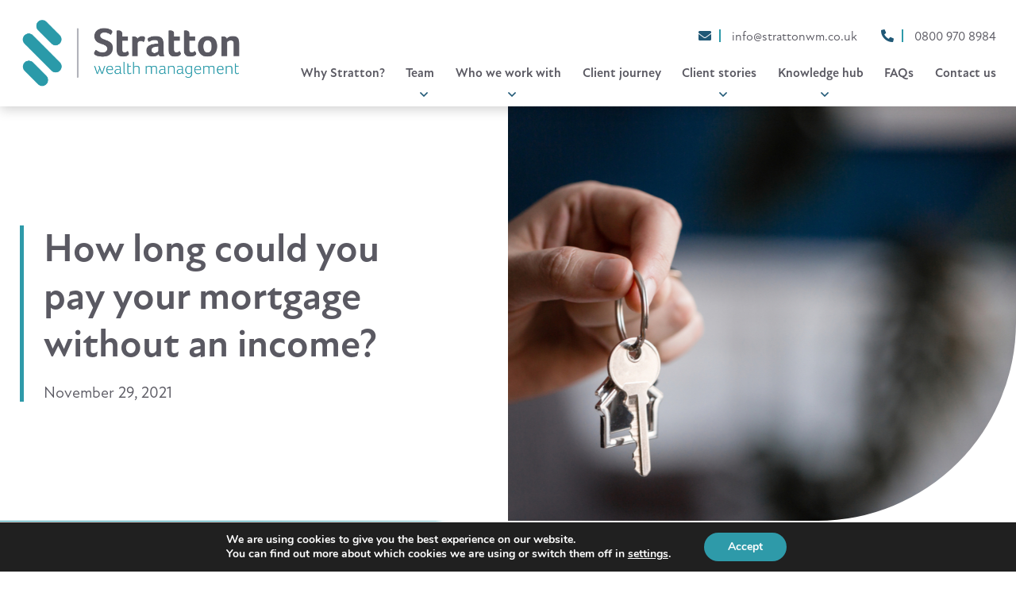

--- FILE ---
content_type: text/html; charset=UTF-8
request_url: https://strattonwm.co.uk/how-long-could-you-pay-your-mortgage-without-an-income/
body_size: 17651
content:
<!DOCTYPE html>
<html lang="en-US" prefix="og: http://ogp.me/ns# fb: http://ogp.me/ns/fb#">
<head>
	<meta charset="UTF-8">
	<meta name="viewport" content="width=device-width, initial-scale=1, shrink-to-fit=no">
	<meta name="mobile-web-app-capable" content="yes">
	<meta name="apple-mobile-web-app-capable" content="yes">
	<meta name="apple-mobile-web-app-title" content="Stratton Wealth Management - ">
	<link rel="profile" href="http://gmpg.org/xfn/11">
	<link rel="pingback" href="https://strattonwm.co.uk/xmlrpc.php">
	<meta name='robots' content='index, follow, max-image-preview:large, max-snippet:-1, max-video-preview:-1' />
	<style>img:is([sizes="auto" i], [sizes^="auto," i]) { contain-intrinsic-size: 3000px 1500px }</style>
	
	<!-- This site is optimized with the Yoast SEO plugin v26.6 - https://yoast.com/wordpress/plugins/seo/ -->
	<title>How long could you pay your mortgage without an income? - Stratton Wealth Management</title>
	<meta name="description" content="Have you assessed how your savings or other assets could be used to pay your mortgage if your income stopped? It’s a step that can provide peace of mind." />
	<link rel="canonical" href="https://strattonwm.co.uk/how-long-could-you-pay-your-mortgage-without-an-income/" />
	<meta name="twitter:label1" content="Written by" />
	<meta name="twitter:data1" content="Darius Jalali" />
	<meta name="twitter:label2" content="Est. reading time" />
	<meta name="twitter:data2" content="4 minutes" />
	<script type="application/ld+json" class="yoast-schema-graph">{"@context":"https://schema.org","@graph":[{"@type":"WebPage","@id":"https://strattonwm.co.uk/how-long-could-you-pay-your-mortgage-without-an-income/","url":"https://strattonwm.co.uk/how-long-could-you-pay-your-mortgage-without-an-income/","name":"How long could you pay your mortgage without an income? - Stratton Wealth Management","isPartOf":{"@id":"https://strattonwm.co.uk/#website"},"primaryImageOfPage":{"@id":"https://strattonwm.co.uk/how-long-could-you-pay-your-mortgage-without-an-income/#primaryimage"},"image":{"@id":"https://strattonwm.co.uk/how-long-could-you-pay-your-mortgage-without-an-income/#primaryimage"},"thumbnailUrl":"https://strattonwm.co.uk/wp-content/uploads/2021/11/4-1.jpg","datePublished":"2021-11-29T11:10:37+00:00","dateModified":"2021-12-09T12:36:06+00:00","author":{"@id":"https://strattonwm.co.uk/#/schema/person/3a0f82e663409cba117ce287ba1e3703"},"description":"Have you assessed how your savings or other assets could be used to pay your mortgage if your income stopped? It’s a step that can provide peace of mind.","breadcrumb":{"@id":"https://strattonwm.co.uk/how-long-could-you-pay-your-mortgage-without-an-income/#breadcrumb"},"inLanguage":"en-US","potentialAction":[{"@type":"ReadAction","target":["https://strattonwm.co.uk/how-long-could-you-pay-your-mortgage-without-an-income/"]}]},{"@type":"ImageObject","inLanguage":"en-US","@id":"https://strattonwm.co.uk/how-long-could-you-pay-your-mortgage-without-an-income/#primaryimage","url":"https://strattonwm.co.uk/wp-content/uploads/2021/11/4-1.jpg","contentUrl":"https://strattonwm.co.uk/wp-content/uploads/2021/11/4-1.jpg","width":950,"height":645,"caption":"A hand holding up some house keys"},{"@type":"BreadcrumbList","@id":"https://strattonwm.co.uk/how-long-could-you-pay-your-mortgage-without-an-income/#breadcrumb","itemListElement":[{"@type":"ListItem","position":1,"name":"Home","item":"https://strattonwm.co.uk/"},{"@type":"ListItem","position":2,"name":"Blog","item":"https://strattonwm.co.uk/blog/"},{"@type":"ListItem","position":3,"name":"How long could you pay your mortgage without an income?"}]},{"@type":"WebSite","@id":"https://strattonwm.co.uk/#website","url":"https://strattonwm.co.uk/","name":"Stratton Wealth Management","description":"","potentialAction":[{"@type":"SearchAction","target":{"@type":"EntryPoint","urlTemplate":"https://strattonwm.co.uk/?s={search_term_string}"},"query-input":{"@type":"PropertyValueSpecification","valueRequired":true,"valueName":"search_term_string"}}],"inLanguage":"en-US"},{"@type":"Person","@id":"https://strattonwm.co.uk/#/schema/person/3a0f82e663409cba117ce287ba1e3703","name":"Darius Jalali","image":{"@type":"ImageObject","inLanguage":"en-US","@id":"https://strattonwm.co.uk/#/schema/person/image/","url":"https://secure.gravatar.com/avatar/b90ace5e45f0208b624f3ebb68d21955e5939dc0967fe167311cda034e6975f8?s=96&d=mm&r=g","contentUrl":"https://secure.gravatar.com/avatar/b90ace5e45f0208b624f3ebb68d21955e5939dc0967fe167311cda034e6975f8?s=96&d=mm&r=g","caption":"Darius Jalali"},"url":"https://strattonwm.co.uk/author/darius/"}]}</script>
	<!-- / Yoast SEO plugin. -->


<link rel='dns-prefetch' href='//fonts.googleapis.com' />
<link rel="alternate" type="application/rss+xml" title="Stratton Wealth Management &raquo; How long could you pay your mortgage without an income? Comments Feed" href="https://strattonwm.co.uk/how-long-could-you-pay-your-mortgage-without-an-income/feed/" />
<script type="text/javascript">
/* <![CDATA[ */
window._wpemojiSettings = {"baseUrl":"https:\/\/s.w.org\/images\/core\/emoji\/16.0.1\/72x72\/","ext":".png","svgUrl":"https:\/\/s.w.org\/images\/core\/emoji\/16.0.1\/svg\/","svgExt":".svg","source":{"concatemoji":"https:\/\/strattonwm.co.uk\/wp-includes\/js\/wp-emoji-release.min.js?ver=6.8.3"}};
/*! This file is auto-generated */
!function(s,n){var o,i,e;function c(e){try{var t={supportTests:e,timestamp:(new Date).valueOf()};sessionStorage.setItem(o,JSON.stringify(t))}catch(e){}}function p(e,t,n){e.clearRect(0,0,e.canvas.width,e.canvas.height),e.fillText(t,0,0);var t=new Uint32Array(e.getImageData(0,0,e.canvas.width,e.canvas.height).data),a=(e.clearRect(0,0,e.canvas.width,e.canvas.height),e.fillText(n,0,0),new Uint32Array(e.getImageData(0,0,e.canvas.width,e.canvas.height).data));return t.every(function(e,t){return e===a[t]})}function u(e,t){e.clearRect(0,0,e.canvas.width,e.canvas.height),e.fillText(t,0,0);for(var n=e.getImageData(16,16,1,1),a=0;a<n.data.length;a++)if(0!==n.data[a])return!1;return!0}function f(e,t,n,a){switch(t){case"flag":return n(e,"\ud83c\udff3\ufe0f\u200d\u26a7\ufe0f","\ud83c\udff3\ufe0f\u200b\u26a7\ufe0f")?!1:!n(e,"\ud83c\udde8\ud83c\uddf6","\ud83c\udde8\u200b\ud83c\uddf6")&&!n(e,"\ud83c\udff4\udb40\udc67\udb40\udc62\udb40\udc65\udb40\udc6e\udb40\udc67\udb40\udc7f","\ud83c\udff4\u200b\udb40\udc67\u200b\udb40\udc62\u200b\udb40\udc65\u200b\udb40\udc6e\u200b\udb40\udc67\u200b\udb40\udc7f");case"emoji":return!a(e,"\ud83e\udedf")}return!1}function g(e,t,n,a){var r="undefined"!=typeof WorkerGlobalScope&&self instanceof WorkerGlobalScope?new OffscreenCanvas(300,150):s.createElement("canvas"),o=r.getContext("2d",{willReadFrequently:!0}),i=(o.textBaseline="top",o.font="600 32px Arial",{});return e.forEach(function(e){i[e]=t(o,e,n,a)}),i}function t(e){var t=s.createElement("script");t.src=e,t.defer=!0,s.head.appendChild(t)}"undefined"!=typeof Promise&&(o="wpEmojiSettingsSupports",i=["flag","emoji"],n.supports={everything:!0,everythingExceptFlag:!0},e=new Promise(function(e){s.addEventListener("DOMContentLoaded",e,{once:!0})}),new Promise(function(t){var n=function(){try{var e=JSON.parse(sessionStorage.getItem(o));if("object"==typeof e&&"number"==typeof e.timestamp&&(new Date).valueOf()<e.timestamp+604800&&"object"==typeof e.supportTests)return e.supportTests}catch(e){}return null}();if(!n){if("undefined"!=typeof Worker&&"undefined"!=typeof OffscreenCanvas&&"undefined"!=typeof URL&&URL.createObjectURL&&"undefined"!=typeof Blob)try{var e="postMessage("+g.toString()+"("+[JSON.stringify(i),f.toString(),p.toString(),u.toString()].join(",")+"));",a=new Blob([e],{type:"text/javascript"}),r=new Worker(URL.createObjectURL(a),{name:"wpTestEmojiSupports"});return void(r.onmessage=function(e){c(n=e.data),r.terminate(),t(n)})}catch(e){}c(n=g(i,f,p,u))}t(n)}).then(function(e){for(var t in e)n.supports[t]=e[t],n.supports.everything=n.supports.everything&&n.supports[t],"flag"!==t&&(n.supports.everythingExceptFlag=n.supports.everythingExceptFlag&&n.supports[t]);n.supports.everythingExceptFlag=n.supports.everythingExceptFlag&&!n.supports.flag,n.DOMReady=!1,n.readyCallback=function(){n.DOMReady=!0}}).then(function(){return e}).then(function(){var e;n.supports.everything||(n.readyCallback(),(e=n.source||{}).concatemoji?t(e.concatemoji):e.wpemoji&&e.twemoji&&(t(e.twemoji),t(e.wpemoji)))}))}((window,document),window._wpemojiSettings);
/* ]]> */
</script>
<style id='wp-emoji-styles-inline-css' type='text/css'>

	img.wp-smiley, img.emoji {
		display: inline !important;
		border: none !important;
		box-shadow: none !important;
		height: 1em !important;
		width: 1em !important;
		margin: 0 0.07em !important;
		vertical-align: -0.1em !important;
		background: none !important;
		padding: 0 !important;
	}
</style>
<link rel='stylesheet' id='wp-block-library-css' href='https://strattonwm.co.uk/wp-includes/css/dist/block-library/style.min.css?ver=6.8.3' type='text/css' media='all' />
<style id='classic-theme-styles-inline-css' type='text/css'>
/*! This file is auto-generated */
.wp-block-button__link{color:#fff;background-color:#32373c;border-radius:9999px;box-shadow:none;text-decoration:none;padding:calc(.667em + 2px) calc(1.333em + 2px);font-size:1.125em}.wp-block-file__button{background:#32373c;color:#fff;text-decoration:none}
</style>
<style id='global-styles-inline-css' type='text/css'>
:root{--wp--preset--aspect-ratio--square: 1;--wp--preset--aspect-ratio--4-3: 4/3;--wp--preset--aspect-ratio--3-4: 3/4;--wp--preset--aspect-ratio--3-2: 3/2;--wp--preset--aspect-ratio--2-3: 2/3;--wp--preset--aspect-ratio--16-9: 16/9;--wp--preset--aspect-ratio--9-16: 9/16;--wp--preset--color--black: #000000;--wp--preset--color--cyan-bluish-gray: #abb8c3;--wp--preset--color--white: #ffffff;--wp--preset--color--pale-pink: #f78da7;--wp--preset--color--vivid-red: #cf2e2e;--wp--preset--color--luminous-vivid-orange: #ff6900;--wp--preset--color--luminous-vivid-amber: #fcb900;--wp--preset--color--light-green-cyan: #7bdcb5;--wp--preset--color--vivid-green-cyan: #00d084;--wp--preset--color--pale-cyan-blue: #8ed1fc;--wp--preset--color--vivid-cyan-blue: #0693e3;--wp--preset--color--vivid-purple: #9b51e0;--wp--preset--gradient--vivid-cyan-blue-to-vivid-purple: linear-gradient(135deg,rgba(6,147,227,1) 0%,rgb(155,81,224) 100%);--wp--preset--gradient--light-green-cyan-to-vivid-green-cyan: linear-gradient(135deg,rgb(122,220,180) 0%,rgb(0,208,130) 100%);--wp--preset--gradient--luminous-vivid-amber-to-luminous-vivid-orange: linear-gradient(135deg,rgba(252,185,0,1) 0%,rgba(255,105,0,1) 100%);--wp--preset--gradient--luminous-vivid-orange-to-vivid-red: linear-gradient(135deg,rgba(255,105,0,1) 0%,rgb(207,46,46) 100%);--wp--preset--gradient--very-light-gray-to-cyan-bluish-gray: linear-gradient(135deg,rgb(238,238,238) 0%,rgb(169,184,195) 100%);--wp--preset--gradient--cool-to-warm-spectrum: linear-gradient(135deg,rgb(74,234,220) 0%,rgb(151,120,209) 20%,rgb(207,42,186) 40%,rgb(238,44,130) 60%,rgb(251,105,98) 80%,rgb(254,248,76) 100%);--wp--preset--gradient--blush-light-purple: linear-gradient(135deg,rgb(255,206,236) 0%,rgb(152,150,240) 100%);--wp--preset--gradient--blush-bordeaux: linear-gradient(135deg,rgb(254,205,165) 0%,rgb(254,45,45) 50%,rgb(107,0,62) 100%);--wp--preset--gradient--luminous-dusk: linear-gradient(135deg,rgb(255,203,112) 0%,rgb(199,81,192) 50%,rgb(65,88,208) 100%);--wp--preset--gradient--pale-ocean: linear-gradient(135deg,rgb(255,245,203) 0%,rgb(182,227,212) 50%,rgb(51,167,181) 100%);--wp--preset--gradient--electric-grass: linear-gradient(135deg,rgb(202,248,128) 0%,rgb(113,206,126) 100%);--wp--preset--gradient--midnight: linear-gradient(135deg,rgb(2,3,129) 0%,rgb(40,116,252) 100%);--wp--preset--font-size--small: 13px;--wp--preset--font-size--medium: 20px;--wp--preset--font-size--large: 36px;--wp--preset--font-size--x-large: 42px;--wp--preset--spacing--20: 0.44rem;--wp--preset--spacing--30: 0.67rem;--wp--preset--spacing--40: 1rem;--wp--preset--spacing--50: 1.5rem;--wp--preset--spacing--60: 2.25rem;--wp--preset--spacing--70: 3.38rem;--wp--preset--spacing--80: 5.06rem;--wp--preset--shadow--natural: 6px 6px 9px rgba(0, 0, 0, 0.2);--wp--preset--shadow--deep: 12px 12px 50px rgba(0, 0, 0, 0.4);--wp--preset--shadow--sharp: 6px 6px 0px rgba(0, 0, 0, 0.2);--wp--preset--shadow--outlined: 6px 6px 0px -3px rgba(255, 255, 255, 1), 6px 6px rgba(0, 0, 0, 1);--wp--preset--shadow--crisp: 6px 6px 0px rgba(0, 0, 0, 1);}:where(.is-layout-flex){gap: 0.5em;}:where(.is-layout-grid){gap: 0.5em;}body .is-layout-flex{display: flex;}.is-layout-flex{flex-wrap: wrap;align-items: center;}.is-layout-flex > :is(*, div){margin: 0;}body .is-layout-grid{display: grid;}.is-layout-grid > :is(*, div){margin: 0;}:where(.wp-block-columns.is-layout-flex){gap: 2em;}:where(.wp-block-columns.is-layout-grid){gap: 2em;}:where(.wp-block-post-template.is-layout-flex){gap: 1.25em;}:where(.wp-block-post-template.is-layout-grid){gap: 1.25em;}.has-black-color{color: var(--wp--preset--color--black) !important;}.has-cyan-bluish-gray-color{color: var(--wp--preset--color--cyan-bluish-gray) !important;}.has-white-color{color: var(--wp--preset--color--white) !important;}.has-pale-pink-color{color: var(--wp--preset--color--pale-pink) !important;}.has-vivid-red-color{color: var(--wp--preset--color--vivid-red) !important;}.has-luminous-vivid-orange-color{color: var(--wp--preset--color--luminous-vivid-orange) !important;}.has-luminous-vivid-amber-color{color: var(--wp--preset--color--luminous-vivid-amber) !important;}.has-light-green-cyan-color{color: var(--wp--preset--color--light-green-cyan) !important;}.has-vivid-green-cyan-color{color: var(--wp--preset--color--vivid-green-cyan) !important;}.has-pale-cyan-blue-color{color: var(--wp--preset--color--pale-cyan-blue) !important;}.has-vivid-cyan-blue-color{color: var(--wp--preset--color--vivid-cyan-blue) !important;}.has-vivid-purple-color{color: var(--wp--preset--color--vivid-purple) !important;}.has-black-background-color{background-color: var(--wp--preset--color--black) !important;}.has-cyan-bluish-gray-background-color{background-color: var(--wp--preset--color--cyan-bluish-gray) !important;}.has-white-background-color{background-color: var(--wp--preset--color--white) !important;}.has-pale-pink-background-color{background-color: var(--wp--preset--color--pale-pink) !important;}.has-vivid-red-background-color{background-color: var(--wp--preset--color--vivid-red) !important;}.has-luminous-vivid-orange-background-color{background-color: var(--wp--preset--color--luminous-vivid-orange) !important;}.has-luminous-vivid-amber-background-color{background-color: var(--wp--preset--color--luminous-vivid-amber) !important;}.has-light-green-cyan-background-color{background-color: var(--wp--preset--color--light-green-cyan) !important;}.has-vivid-green-cyan-background-color{background-color: var(--wp--preset--color--vivid-green-cyan) !important;}.has-pale-cyan-blue-background-color{background-color: var(--wp--preset--color--pale-cyan-blue) !important;}.has-vivid-cyan-blue-background-color{background-color: var(--wp--preset--color--vivid-cyan-blue) !important;}.has-vivid-purple-background-color{background-color: var(--wp--preset--color--vivid-purple) !important;}.has-black-border-color{border-color: var(--wp--preset--color--black) !important;}.has-cyan-bluish-gray-border-color{border-color: var(--wp--preset--color--cyan-bluish-gray) !important;}.has-white-border-color{border-color: var(--wp--preset--color--white) !important;}.has-pale-pink-border-color{border-color: var(--wp--preset--color--pale-pink) !important;}.has-vivid-red-border-color{border-color: var(--wp--preset--color--vivid-red) !important;}.has-luminous-vivid-orange-border-color{border-color: var(--wp--preset--color--luminous-vivid-orange) !important;}.has-luminous-vivid-amber-border-color{border-color: var(--wp--preset--color--luminous-vivid-amber) !important;}.has-light-green-cyan-border-color{border-color: var(--wp--preset--color--light-green-cyan) !important;}.has-vivid-green-cyan-border-color{border-color: var(--wp--preset--color--vivid-green-cyan) !important;}.has-pale-cyan-blue-border-color{border-color: var(--wp--preset--color--pale-cyan-blue) !important;}.has-vivid-cyan-blue-border-color{border-color: var(--wp--preset--color--vivid-cyan-blue) !important;}.has-vivid-purple-border-color{border-color: var(--wp--preset--color--vivid-purple) !important;}.has-vivid-cyan-blue-to-vivid-purple-gradient-background{background: var(--wp--preset--gradient--vivid-cyan-blue-to-vivid-purple) !important;}.has-light-green-cyan-to-vivid-green-cyan-gradient-background{background: var(--wp--preset--gradient--light-green-cyan-to-vivid-green-cyan) !important;}.has-luminous-vivid-amber-to-luminous-vivid-orange-gradient-background{background: var(--wp--preset--gradient--luminous-vivid-amber-to-luminous-vivid-orange) !important;}.has-luminous-vivid-orange-to-vivid-red-gradient-background{background: var(--wp--preset--gradient--luminous-vivid-orange-to-vivid-red) !important;}.has-very-light-gray-to-cyan-bluish-gray-gradient-background{background: var(--wp--preset--gradient--very-light-gray-to-cyan-bluish-gray) !important;}.has-cool-to-warm-spectrum-gradient-background{background: var(--wp--preset--gradient--cool-to-warm-spectrum) !important;}.has-blush-light-purple-gradient-background{background: var(--wp--preset--gradient--blush-light-purple) !important;}.has-blush-bordeaux-gradient-background{background: var(--wp--preset--gradient--blush-bordeaux) !important;}.has-luminous-dusk-gradient-background{background: var(--wp--preset--gradient--luminous-dusk) !important;}.has-pale-ocean-gradient-background{background: var(--wp--preset--gradient--pale-ocean) !important;}.has-electric-grass-gradient-background{background: var(--wp--preset--gradient--electric-grass) !important;}.has-midnight-gradient-background{background: var(--wp--preset--gradient--midnight) !important;}.has-small-font-size{font-size: var(--wp--preset--font-size--small) !important;}.has-medium-font-size{font-size: var(--wp--preset--font-size--medium) !important;}.has-large-font-size{font-size: var(--wp--preset--font-size--large) !important;}.has-x-large-font-size{font-size: var(--wp--preset--font-size--x-large) !important;}
:where(.wp-block-post-template.is-layout-flex){gap: 1.25em;}:where(.wp-block-post-template.is-layout-grid){gap: 1.25em;}
:where(.wp-block-columns.is-layout-flex){gap: 2em;}:where(.wp-block-columns.is-layout-grid){gap: 2em;}
:root :where(.wp-block-pullquote){font-size: 1.5em;line-height: 1.6;}
</style>
<link rel='stylesheet' id='contact-form-7-css' href='https://strattonwm.co.uk/wp-content/plugins/contact-form-7/includes/css/styles.css?ver=6.1.4' type='text/css' media='all' />
<style id='contact-form-7-inline-css' type='text/css'>
.wpcf7 .wpcf7-recaptcha iframe {margin-bottom: 0;}.wpcf7 .wpcf7-recaptcha[data-align="center"] > div {margin: 0 auto;}.wpcf7 .wpcf7-recaptcha[data-align="right"] > div {margin: 0 0 0 auto;}
</style>
<link rel='stylesheet' id='wpa-css-css' href='https://strattonwm.co.uk/wp-content/plugins/honeypot/includes/css/wpa.css?ver=2.3.04' type='text/css' media='all' />
<link rel='stylesheet' id='understrap-styles-css' href='https://strattonwm.co.uk/wp-content/themes/stratton-wealth/css/theme.min.css?ver=1.0.1739350876' type='text/css' media='all' />
<link rel='stylesheet' id='googleFonts-css' href='https://fonts.googleapis.com/css?family=Catamaran%3A400%2C700%7CQuicksand%3A400%2C500%2C700&#038;ver=6.8.3' type='text/css' media='all' />
<link rel='stylesheet' id='moove_gdpr_frontend-css' href='https://strattonwm.co.uk/wp-content/plugins/gdpr-cookie-compliance/dist/styles/gdpr-main.css?ver=5.0.9' type='text/css' media='all' />
<style id='moove_gdpr_frontend-inline-css' type='text/css'>
#moove_gdpr_cookie_modal,#moove_gdpr_cookie_info_bar,.gdpr_cookie_settings_shortcode_content{font-family:&#039;Nunito&#039;,sans-serif}#moove_gdpr_save_popup_settings_button{background-color:#373737;color:#fff}#moove_gdpr_save_popup_settings_button:hover{background-color:#000}#moove_gdpr_cookie_info_bar .moove-gdpr-info-bar-container .moove-gdpr-info-bar-content a.mgbutton,#moove_gdpr_cookie_info_bar .moove-gdpr-info-bar-container .moove-gdpr-info-bar-content button.mgbutton{background-color:#2e9aa9}#moove_gdpr_cookie_modal .moove-gdpr-modal-content .moove-gdpr-modal-footer-content .moove-gdpr-button-holder a.mgbutton,#moove_gdpr_cookie_modal .moove-gdpr-modal-content .moove-gdpr-modal-footer-content .moove-gdpr-button-holder button.mgbutton,.gdpr_cookie_settings_shortcode_content .gdpr-shr-button.button-green{background-color:#2e9aa9;border-color:#2e9aa9}#moove_gdpr_cookie_modal .moove-gdpr-modal-content .moove-gdpr-modal-footer-content .moove-gdpr-button-holder a.mgbutton:hover,#moove_gdpr_cookie_modal .moove-gdpr-modal-content .moove-gdpr-modal-footer-content .moove-gdpr-button-holder button.mgbutton:hover,.gdpr_cookie_settings_shortcode_content .gdpr-shr-button.button-green:hover{background-color:#fff;color:#2e9aa9}#moove_gdpr_cookie_modal .moove-gdpr-modal-content .moove-gdpr-modal-close i,#moove_gdpr_cookie_modal .moove-gdpr-modal-content .moove-gdpr-modal-close span.gdpr-icon{background-color:#2e9aa9;border:1px solid #2e9aa9}#moove_gdpr_cookie_info_bar span.moove-gdpr-infobar-allow-all.focus-g,#moove_gdpr_cookie_info_bar span.moove-gdpr-infobar-allow-all:focus,#moove_gdpr_cookie_info_bar button.moove-gdpr-infobar-allow-all.focus-g,#moove_gdpr_cookie_info_bar button.moove-gdpr-infobar-allow-all:focus,#moove_gdpr_cookie_info_bar span.moove-gdpr-infobar-reject-btn.focus-g,#moove_gdpr_cookie_info_bar span.moove-gdpr-infobar-reject-btn:focus,#moove_gdpr_cookie_info_bar button.moove-gdpr-infobar-reject-btn.focus-g,#moove_gdpr_cookie_info_bar button.moove-gdpr-infobar-reject-btn:focus,#moove_gdpr_cookie_info_bar span.change-settings-button.focus-g,#moove_gdpr_cookie_info_bar span.change-settings-button:focus,#moove_gdpr_cookie_info_bar button.change-settings-button.focus-g,#moove_gdpr_cookie_info_bar button.change-settings-button:focus{-webkit-box-shadow:0 0 1px 3px #2e9aa9;-moz-box-shadow:0 0 1px 3px #2e9aa9;box-shadow:0 0 1px 3px #2e9aa9}#moove_gdpr_cookie_modal .moove-gdpr-modal-content .moove-gdpr-modal-close i:hover,#moove_gdpr_cookie_modal .moove-gdpr-modal-content .moove-gdpr-modal-close span.gdpr-icon:hover,#moove_gdpr_cookie_info_bar span[data-href]>u.change-settings-button{color:#2e9aa9}#moove_gdpr_cookie_modal .moove-gdpr-modal-content .moove-gdpr-modal-left-content #moove-gdpr-menu li.menu-item-selected a span.gdpr-icon,#moove_gdpr_cookie_modal .moove-gdpr-modal-content .moove-gdpr-modal-left-content #moove-gdpr-menu li.menu-item-selected button span.gdpr-icon{color:inherit}#moove_gdpr_cookie_modal .moove-gdpr-modal-content .moove-gdpr-modal-left-content #moove-gdpr-menu li a span.gdpr-icon,#moove_gdpr_cookie_modal .moove-gdpr-modal-content .moove-gdpr-modal-left-content #moove-gdpr-menu li button span.gdpr-icon{color:inherit}#moove_gdpr_cookie_modal .gdpr-acc-link{line-height:0;font-size:0;color:transparent;position:absolute}#moove_gdpr_cookie_modal .moove-gdpr-modal-content .moove-gdpr-modal-close:hover i,#moove_gdpr_cookie_modal .moove-gdpr-modal-content .moove-gdpr-modal-left-content #moove-gdpr-menu li a,#moove_gdpr_cookie_modal .moove-gdpr-modal-content .moove-gdpr-modal-left-content #moove-gdpr-menu li button,#moove_gdpr_cookie_modal .moove-gdpr-modal-content .moove-gdpr-modal-left-content #moove-gdpr-menu li button i,#moove_gdpr_cookie_modal .moove-gdpr-modal-content .moove-gdpr-modal-left-content #moove-gdpr-menu li a i,#moove_gdpr_cookie_modal .moove-gdpr-modal-content .moove-gdpr-tab-main .moove-gdpr-tab-main-content a:hover,#moove_gdpr_cookie_info_bar.moove-gdpr-dark-scheme .moove-gdpr-info-bar-container .moove-gdpr-info-bar-content a.mgbutton:hover,#moove_gdpr_cookie_info_bar.moove-gdpr-dark-scheme .moove-gdpr-info-bar-container .moove-gdpr-info-bar-content button.mgbutton:hover,#moove_gdpr_cookie_info_bar.moove-gdpr-dark-scheme .moove-gdpr-info-bar-container .moove-gdpr-info-bar-content a:hover,#moove_gdpr_cookie_info_bar.moove-gdpr-dark-scheme .moove-gdpr-info-bar-container .moove-gdpr-info-bar-content button:hover,#moove_gdpr_cookie_info_bar.moove-gdpr-dark-scheme .moove-gdpr-info-bar-container .moove-gdpr-info-bar-content span.change-settings-button:hover,#moove_gdpr_cookie_info_bar.moove-gdpr-dark-scheme .moove-gdpr-info-bar-container .moove-gdpr-info-bar-content button.change-settings-button:hover,#moove_gdpr_cookie_info_bar.moove-gdpr-dark-scheme .moove-gdpr-info-bar-container .moove-gdpr-info-bar-content u.change-settings-button:hover,#moove_gdpr_cookie_info_bar span[data-href]>u.change-settings-button,#moove_gdpr_cookie_info_bar.moove-gdpr-dark-scheme .moove-gdpr-info-bar-container .moove-gdpr-info-bar-content a.mgbutton.focus-g,#moove_gdpr_cookie_info_bar.moove-gdpr-dark-scheme .moove-gdpr-info-bar-container .moove-gdpr-info-bar-content button.mgbutton.focus-g,#moove_gdpr_cookie_info_bar.moove-gdpr-dark-scheme .moove-gdpr-info-bar-container .moove-gdpr-info-bar-content a.focus-g,#moove_gdpr_cookie_info_bar.moove-gdpr-dark-scheme .moove-gdpr-info-bar-container .moove-gdpr-info-bar-content button.focus-g,#moove_gdpr_cookie_info_bar.moove-gdpr-dark-scheme .moove-gdpr-info-bar-container .moove-gdpr-info-bar-content a.mgbutton:focus,#moove_gdpr_cookie_info_bar.moove-gdpr-dark-scheme .moove-gdpr-info-bar-container .moove-gdpr-info-bar-content button.mgbutton:focus,#moove_gdpr_cookie_info_bar.moove-gdpr-dark-scheme .moove-gdpr-info-bar-container .moove-gdpr-info-bar-content a:focus,#moove_gdpr_cookie_info_bar.moove-gdpr-dark-scheme .moove-gdpr-info-bar-container .moove-gdpr-info-bar-content button:focus,#moove_gdpr_cookie_info_bar.moove-gdpr-dark-scheme .moove-gdpr-info-bar-container .moove-gdpr-info-bar-content span.change-settings-button.focus-g,span.change-settings-button:focus,button.change-settings-button.focus-g,button.change-settings-button:focus,#moove_gdpr_cookie_info_bar.moove-gdpr-dark-scheme .moove-gdpr-info-bar-container .moove-gdpr-info-bar-content u.change-settings-button.focus-g,#moove_gdpr_cookie_info_bar.moove-gdpr-dark-scheme .moove-gdpr-info-bar-container .moove-gdpr-info-bar-content u.change-settings-button:focus{color:#2e9aa9}#moove_gdpr_cookie_modal .moove-gdpr-branding.focus-g span,#moove_gdpr_cookie_modal .moove-gdpr-modal-content .moove-gdpr-tab-main a.focus-g,#moove_gdpr_cookie_modal .moove-gdpr-modal-content .moove-gdpr-tab-main .gdpr-cd-details-toggle.focus-g{color:#2e9aa9}#moove_gdpr_cookie_modal.gdpr_lightbox-hide{display:none}
</style>
<script type="text/javascript" src="https://strattonwm.co.uk/wp-includes/js/jquery/jquery.min.js?ver=3.7.1" id="jquery-core-js"></script>
<script type="text/javascript" src="https://strattonwm.co.uk/wp-includes/js/jquery/jquery-migrate.min.js?ver=3.4.1" id="jquery-migrate-js"></script>
<link rel="https://api.w.org/" href="https://strattonwm.co.uk/wp-json/" /><link rel="alternate" title="JSON" type="application/json" href="https://strattonwm.co.uk/wp-json/wp/v2/posts/1677" /><link rel="EditURI" type="application/rsd+xml" title="RSD" href="https://strattonwm.co.uk/xmlrpc.php?rsd" />
<link rel='shortlink' href='https://strattonwm.co.uk/?p=1677' />
<link rel="alternate" title="oEmbed (JSON)" type="application/json+oembed" href="https://strattonwm.co.uk/wp-json/oembed/1.0/embed?url=https%3A%2F%2Fstrattonwm.co.uk%2Fhow-long-could-you-pay-your-mortgage-without-an-income%2F" />
<link rel="alternate" title="oEmbed (XML)" type="text/xml+oembed" href="https://strattonwm.co.uk/wp-json/oembed/1.0/embed?url=https%3A%2F%2Fstrattonwm.co.uk%2Fhow-long-could-you-pay-your-mortgage-without-an-income%2F&#038;format=xml" />
<link rel="icon" href="https://strattonwm.co.uk/wp-content/uploads/2020/05/cropped-stratton-favicon-32x32.png" sizes="32x32" />
<link rel="icon" href="https://strattonwm.co.uk/wp-content/uploads/2020/05/cropped-stratton-favicon-192x192.png" sizes="192x192" />
<link rel="apple-touch-icon" href="https://strattonwm.co.uk/wp-content/uploads/2020/05/cropped-stratton-favicon-180x180.png" />
<meta name="msapplication-TileImage" content="https://strattonwm.co.uk/wp-content/uploads/2020/05/cropped-stratton-favicon-270x270.png" />

<!-- START - Open Graph and Twitter Card Tags 3.3.7 -->
 <!-- Facebook Open Graph -->
  <meta property="og:locale" content="en_US"/>
  <meta property="og:site_name" content="Stratton Wealth Management"/>
  <meta property="og:title" content="How long could you pay your mortgage without an income?"/>
  <meta property="og:url" content="https://strattonwm.co.uk/how-long-could-you-pay-your-mortgage-without-an-income/"/>
  <meta property="og:type" content="article"/>
  <meta property="og:description" content="When taking out a mortgage, you’ll go through affordability checks, and you may have reviewed your own budget. These will consider how affordable a mortgage is while earning your current income, but how would you cope financially if your income stopped?

There are a variety of reasons your income"/>
  <meta property="og:image" content="https://strattonwm.co.uk/wp-content/uploads/2021/11/4-1.jpg"/>
  <meta property="og:image:url" content="https://strattonwm.co.uk/wp-content/uploads/2021/11/4-1.jpg"/>
  <meta property="og:image:secure_url" content="https://strattonwm.co.uk/wp-content/uploads/2021/11/4-1.jpg"/>
  <meta property="article:published_time" content="2021-11-29T11:10:37+00:00"/>
  <meta property="article:modified_time" content="2021-12-09T12:36:06+00:00" />
  <meta property="og:updated_time" content="2021-12-09T12:36:06+00:00" />
  <meta property="article:section" content="News"/>
 <!-- Google+ / Schema.org -->
  <meta itemprop="name" content="How long could you pay your mortgage without an income?"/>
  <meta itemprop="headline" content="How long could you pay your mortgage without an income?"/>
  <meta itemprop="description" content="When taking out a mortgage, you’ll go through affordability checks, and you may have reviewed your own budget. These will consider how affordable a mortgage is while earning your current income, but how would you cope financially if your income stopped?

There are a variety of reasons your income"/>
  <meta itemprop="image" content="https://strattonwm.co.uk/wp-content/uploads/2021/11/4-1.jpg"/>
  <meta itemprop="datePublished" content="2021-11-29"/>
  <meta itemprop="dateModified" content="2021-12-09T12:36:06+00:00" />
  <meta itemprop="author" content="Darius Jalali"/>
  <!--<meta itemprop="publisher" content="Stratton Wealth Management"/>--> <!-- To solve: The attribute publisher.itemtype has an invalid value -->
 <!-- Twitter Cards -->
  <meta name="twitter:title" content="How long could you pay your mortgage without an income?"/>
  <meta name="twitter:url" content="https://strattonwm.co.uk/how-long-could-you-pay-your-mortgage-without-an-income/"/>
  <meta name="twitter:description" content="When taking out a mortgage, you’ll go through affordability checks, and you may have reviewed your own budget. These will consider how affordable a mortgage is while earning your current income, but how would you cope financially if your income stopped?

There are a variety of reasons your income"/>
  <meta name="twitter:image" content="https://strattonwm.co.uk/wp-content/uploads/2021/11/4-1.jpg"/>
  <meta name="twitter:card" content="summary_large_image"/>
 <!-- SEO -->
 <!-- Misc. tags -->
 <!-- is_singular -->
<!-- END - Open Graph and Twitter Card Tags 3.3.7 -->
	

	<link rel="stylesheet" href="https://use.typekit.net/clo8fwi.css">
</head>

<body id="" class="wp-singular post-template-default single single-post postid-1677 single-format-standard wp-theme-stratton-wealth">

	<div class="site" id="page">

		<!-- ******************* The Navbar Area ******************* -->
		<div id="wrapper-navbar" itemscope itemtype="http://schema.org/WebSite">
			<header>

				<div class="mobile-top-bar">

	<div class="inner-top">
		<nav id="mobile-menu">
			<div id="navbarNavDropdown" class="navbar-collapse">
									<ul id="main-menu-mobile" class=" navbar-nav">
													<li class="menu-item menu-item-type-post_type menu-item-object-page menu-item-606">
								<a href="https://strattonwm.co.uk/why-stratton/">Why Stratton?</a>
															</li>
													<li class="menu-item menu-item-type-post_type_archive menu-item-object-team_members menu-item-464 menu-item-has-children">
								<a href="https://strattonwm.co.uk/team-members/">Team</a>
																	<ul class="dropdown-menu">
																					<li class="menu-item menu-item-type-post_type menu-item-object-page menu-item-2928">
												<a href="https://strattonwm.co.uk/our-careers/">Join our team</a>
											</li>
																					<li class="menu-item menu-item-type-post_type menu-item-object-team_members menu-item-684">
												<a href="https://strattonwm.co.uk/team-members/darius-jalali/">Darius Jalali</a>
											</li>
																					<li class="menu-item menu-item-type-post_type menu-item-object-team_members menu-item-683">
												<a href="https://strattonwm.co.uk/team-members/john-blackburn/">John Blackburn</a>
											</li>
																					<li class="menu-item menu-item-type-custom menu-item-object-custom menu-item-1512">
												<a href="https://strattonwm.co.uk/team-members/holly-ohara/">Holly O'Hara</a>
											</li>
																					<li class="menu-item menu-item-type-post_type menu-item-object-team_members menu-item-682">
												<a href="https://strattonwm.co.uk/team-members/terry-weston/">Terry Weston</a>
											</li>
																					<li class="menu-item menu-item-type-custom menu-item-object-custom menu-item-1664">
												<a href="https://strattonwm.co.uk/team-members/mark-taylor/">Mark Taylor</a>
											</li>
																					<li class="menu-item menu-item-type-post_type menu-item-object-team_members menu-item-2721">
												<a href="https://strattonwm.co.uk/team-members/jeremy-over/">Jeremy Over</a>
											</li>
																					<li class="menu-item menu-item-type-custom menu-item-object-custom menu-item-3100">
												<a href="https://strattonwm.co.uk/?post_type=team_members&p=3090&preview=true">Graham Peters</a>
											</li>
																					<li class="menu-item menu-item-type-custom menu-item-object-custom menu-item-3097">
												<a href="https://strattonwm.co.uk/team-members/geoff-fillery/">Geoff Fillery</a>
											</li>
																					<li class="menu-item menu-item-type-custom menu-item-object-custom menu-item-1513">
												<a href="https://strattonwm.co.uk/team-members/ellie-mcwalter/">Ellie McWalter</a>
											</li>
																					<li class="menu-item menu-item-type-custom menu-item-object-custom menu-item-1514">
												<a href="https://strattonwm.co.uk/team-members/matthew-jones/">Matthew Jones</a>
											</li>
																					<li class="menu-item menu-item-type-custom menu-item-object-custom menu-item-1627">
												<a href="https://strattonwm.co.uk/team-members/oliver-medhurst/">Oliver Medhurst</a>
											</li>
																			</ul>
															</li>
													<li class="menu-item menu-item-type-post_type_archive menu-item-object-client_types menu-item-462 menu-item-has-children">
								<a href="https://strattonwm.co.uk/who-we-work-with/">Who we work with</a>
																	<ul class="dropdown-menu">
																					<li class="menu-item menu-item-type-post_type menu-item-object-client_types menu-item-688">
												<a href="https://strattonwm.co.uk/who-we-work-with/accumulating-wealth/">Accumulating wealth</a>
											</li>
																					<li class="menu-item menu-item-type-post_type menu-item-object-client_types menu-item-686">
												<a href="https://strattonwm.co.uk/who-we-work-with/preserving-wealth/">Preserving wealth</a>
											</li>
																					<li class="menu-item menu-item-type-post_type menu-item-object-client_types menu-item-685">
												<a href="https://strattonwm.co.uk/who-we-work-with/decumulating-wealth/">Decumulating wealth</a>
											</li>
																					<li class="menu-item menu-item-type-post_type menu-item-object-client_types menu-item-687">
												<a href="https://strattonwm.co.uk/who-we-work-with/leaving-a-legacy/">Leaving a legacy</a>
											</li>
																			</ul>
															</li>
													<li class="menu-item menu-item-type-post_type menu-item-object-page menu-item-626">
								<a href="https://strattonwm.co.uk/client-journey/">Client journey</a>
															</li>
													<li class="menu-item menu-item-type-post_type_archive menu-item-object-case_studies menu-item-463 menu-item-has-children">
								<a href="https://strattonwm.co.uk/client-stories/">Client stories</a>
																	<ul class="dropdown-menu">
																					<li class="menu-item menu-item-type-post_type menu-item-object-case_studies menu-item-772">
												<a href="https://strattonwm.co.uk/client-stories/mike/">Preparing for retirement</a>
											</li>
																					<li class="menu-item menu-item-type-post_type menu-item-object-case_studies menu-item-770">
												<a href="https://strattonwm.co.uk/client-stories/sandra/">Achieving personal goals</a>
											</li>
																					<li class="menu-item menu-item-type-post_type menu-item-object-case_studies menu-item-769">
												<a href="https://strattonwm.co.uk/client-stories/james/">Mitigating Inheritance Tax</a>
											</li>
																			</ul>
															</li>
													<li class="menu-item menu-item-type-post_type menu-item-object-page menu-item-2796 menu-item-has-children">
								<a href="https://strattonwm.co.uk/knowledge-hub/">Knowledge hub</a>
																	<ul class="dropdown-menu">
																					<li class="menu-item menu-item-type-post_type menu-item-object-page current_page_parent menu-item-202">
												<a href="https://strattonwm.co.uk/blog/">Blog</a>
											</li>
																					<li class="menu-item menu-item-type-post_type menu-item-object-page menu-item-1164">
												<a href="https://strattonwm.co.uk/guides/">Guides</a>
											</li>
																			</ul>
															</li>
													<li class="menu-item menu-item-type-post_type menu-item-object-page menu-item-653">
								<a href="https://strattonwm.co.uk/faqs/">FAQs</a>
															</li>
													<li class="menu-item menu-item-type-post_type menu-item-object-page menu-item-158">
								<a href="https://strattonwm.co.uk/contact/">Contact us</a>
															</li>
											</ul>
							</div>
		</nav>
		<a class="menu-toggle" href="#mobile-menu"><i class="fa fa-bars"></i></a>
		<div class="outer-contact-details">
			<a href="tel:0800 970 8984"><i class="fas fa-phone"></i></a>
			<a href="mailto:info@strattonwm.co.uk"><i class="fas fa-envelope"></i></a>
		</div>

	</div>

	<div class="outer-logo">

		<a class="logo" href="https://strattonwm.co.uk">
			<img src="https://strattonwm.co.uk/wp-content/uploads/2020/05/stratton-wm-logo-2000px.png"/>
		</a>

	</div>

</div>
				<div class="outer-top-header">

	<div class="container-fluid">

		<div class="row">

			<div class="col-lg-3">
				<a class="logo desktop-logo" href="https://strattonwm.co.uk">
					<img src="https://strattonwm.co.uk/wp-content/uploads/2020/05/stratton-wm-logo-2000px.png"/>
				</a>
			</div>

			<div class="col-lg-9">
				<div class="outer-top-right">
					<div class="top-right">
						<p>
							<i class="fas fa-envelope"></i>
							<a href="mailto:info@strattonwm.co.uk">info@strattonwm.co.uk</a>
						</p>
						<p>
							<i class="fas fa-phone-alt"></i>
							<a href="tel:0800 970 8984">0800 970 8984</a>
						</p>
											</div>

					<div class="outer-nav">
													<nav id="navigation" class="desktop-nav">
								<ul class=" desktop-menu">
																			<li class="menu-item menu-item-type-post_type menu-item-object-page menu-item-606">
											<a href="https://strattonwm.co.uk/why-stratton/">Why Stratton?</a>
																					</li>
																			<li class="menu-item menu-item-type-post_type_archive menu-item-object-team_members menu-item-464 menu-item-has-children">
											<a href="https://strattonwm.co.uk/team-members/">Team</a>
																							<ul class="dropdown-menu">
																											<li class="menu-item menu-item-type-post_type menu-item-object-page menu-item-2928">
															<a href="https://strattonwm.co.uk/our-careers/">Join our team</a>
														</li>
																											<li class="menu-item menu-item-type-post_type menu-item-object-team_members menu-item-684">
															<a href="https://strattonwm.co.uk/team-members/darius-jalali/">Darius Jalali</a>
														</li>
																											<li class="menu-item menu-item-type-post_type menu-item-object-team_members menu-item-683">
															<a href="https://strattonwm.co.uk/team-members/john-blackburn/">John Blackburn</a>
														</li>
																											<li class="menu-item menu-item-type-custom menu-item-object-custom menu-item-1512">
															<a href="https://strattonwm.co.uk/team-members/holly-ohara/">Holly O'Hara</a>
														</li>
																											<li class="menu-item menu-item-type-post_type menu-item-object-team_members menu-item-682">
															<a href="https://strattonwm.co.uk/team-members/terry-weston/">Terry Weston</a>
														</li>
																											<li class="menu-item menu-item-type-custom menu-item-object-custom menu-item-1664">
															<a href="https://strattonwm.co.uk/team-members/mark-taylor/">Mark Taylor</a>
														</li>
																											<li class="menu-item menu-item-type-post_type menu-item-object-team_members menu-item-2721">
															<a href="https://strattonwm.co.uk/team-members/jeremy-over/">Jeremy Over</a>
														</li>
																											<li class="menu-item menu-item-type-custom menu-item-object-custom menu-item-3100">
															<a href="https://strattonwm.co.uk/?post_type=team_members&p=3090&preview=true">Graham Peters</a>
														</li>
																											<li class="menu-item menu-item-type-custom menu-item-object-custom menu-item-3097">
															<a href="https://strattonwm.co.uk/team-members/geoff-fillery/">Geoff Fillery</a>
														</li>
																											<li class="menu-item menu-item-type-custom menu-item-object-custom menu-item-1513">
															<a href="https://strattonwm.co.uk/team-members/ellie-mcwalter/">Ellie McWalter</a>
														</li>
																											<li class="menu-item menu-item-type-custom menu-item-object-custom menu-item-1514">
															<a href="https://strattonwm.co.uk/team-members/matthew-jones/">Matthew Jones</a>
														</li>
																											<li class="menu-item menu-item-type-custom menu-item-object-custom menu-item-1627">
															<a href="https://strattonwm.co.uk/team-members/oliver-medhurst/">Oliver Medhurst</a>
														</li>
																									</ul>
																					</li>
																			<li class="menu-item menu-item-type-post_type_archive menu-item-object-client_types menu-item-462 menu-item-has-children">
											<a href="https://strattonwm.co.uk/who-we-work-with/">Who we work with</a>
																							<ul class="dropdown-menu">
																											<li class="menu-item menu-item-type-post_type menu-item-object-client_types menu-item-688">
															<a href="https://strattonwm.co.uk/who-we-work-with/accumulating-wealth/">Accumulating wealth</a>
														</li>
																											<li class="menu-item menu-item-type-post_type menu-item-object-client_types menu-item-686">
															<a href="https://strattonwm.co.uk/who-we-work-with/preserving-wealth/">Preserving wealth</a>
														</li>
																											<li class="menu-item menu-item-type-post_type menu-item-object-client_types menu-item-685">
															<a href="https://strattonwm.co.uk/who-we-work-with/decumulating-wealth/">Decumulating wealth</a>
														</li>
																											<li class="menu-item menu-item-type-post_type menu-item-object-client_types menu-item-687">
															<a href="https://strattonwm.co.uk/who-we-work-with/leaving-a-legacy/">Leaving a legacy</a>
														</li>
																									</ul>
																					</li>
																			<li class="menu-item menu-item-type-post_type menu-item-object-page menu-item-626">
											<a href="https://strattonwm.co.uk/client-journey/">Client journey</a>
																					</li>
																			<li class="menu-item menu-item-type-post_type_archive menu-item-object-case_studies menu-item-463 menu-item-has-children">
											<a href="https://strattonwm.co.uk/client-stories/">Client stories</a>
																							<ul class="dropdown-menu">
																											<li class="menu-item menu-item-type-post_type menu-item-object-case_studies menu-item-772">
															<a href="https://strattonwm.co.uk/client-stories/mike/">Preparing for retirement</a>
														</li>
																											<li class="menu-item menu-item-type-post_type menu-item-object-case_studies menu-item-770">
															<a href="https://strattonwm.co.uk/client-stories/sandra/">Achieving personal goals</a>
														</li>
																											<li class="menu-item menu-item-type-post_type menu-item-object-case_studies menu-item-769">
															<a href="https://strattonwm.co.uk/client-stories/james/">Mitigating Inheritance Tax</a>
														</li>
																									</ul>
																					</li>
																			<li class="menu-item menu-item-type-post_type menu-item-object-page menu-item-2796 menu-item-has-children">
											<a href="https://strattonwm.co.uk/knowledge-hub/">Knowledge hub</a>
																							<ul class="dropdown-menu">
																											<li class="menu-item menu-item-type-post_type menu-item-object-page current_page_parent menu-item-202">
															<a href="https://strattonwm.co.uk/blog/">Blog</a>
														</li>
																											<li class="menu-item menu-item-type-post_type menu-item-object-page menu-item-1164">
															<a href="https://strattonwm.co.uk/guides/">Guides</a>
														</li>
																									</ul>
																					</li>
																			<li class="menu-item menu-item-type-post_type menu-item-object-page menu-item-653">
											<a href="https://strattonwm.co.uk/faqs/">FAQs</a>
																					</li>
																			<li class="menu-item menu-item-type-post_type menu-item-object-page menu-item-158">
											<a href="https://strattonwm.co.uk/contact/">Contact us</a>
																					</li>
																	</ul>
							</nav>
						
					</div>
				</div>
			</div>

		</div>


	</div>

</div>


		</header>
		</div><!-- #wrapper-navbar end -->

		<div id="main-content-inner">

	<!-- Hero -->
	<section class="hero">
		<div class="row">
			<div class="col-sm-4 col-xl-6 order-sm-2">
				<div class="hero-image" style="background-image: url('https://strattonwm.co.uk/wp-content/uploads/2021/11/4-1.jpg')"></div>
			</div>
			<div class="col-sm-8 col-xl-6 order-sm-1">
				<div class="outer-caption">
					<div class="caption">
						<p class="heading heading-huge">How long could you pay your mortgage without an income?</p>
						<p class="subtext">November
							29,
							2021
						</p>

					</div>
				</div>
			</div>
		</div>
	</section>

	<section class="hero-intro">
		<div class="row">
			<div class="col-md-4 col-xl-3"></div>

			<div class="col-md-8 col-xl-9">
				<div class="intro-right">
					<p>When taking out a mortgage, you’ll go through affordability checks, and you may have reviewed your own budget. These will consider how affordable a mortgage is while earning your current income, but how would you cope financially if your income stopped?</p>
<p>There are a variety of reasons your income may stop, and some of them are out of your control. When you’re taking out a new mortgage, it’s a good time to review how you’d cope financially if this happened. It’s not easy to think about, but it can improve your financial security if the unexpected occurs.</p>
<p>A late mortgage repayment will show up on your credit report and could affect future applications for credit, such as personal loans or a credit card. If you’re struggling, lenders will work with you to find a solution. However, there are cases where homes are repossessed, so it’s important to think about what you’d do if your income unexpectedly stopped.</p>
<p>When assessing how long you would cope financially, there are three areas to consider.</p>
<h4>1. Your emergency fund</h4>
<p>Ideally, you should have an emergency fund that you can draw on if your income stops. This can provide you with a safety net until you’re well enough to go back to work or find another source of income.</p>
<p>Calculating your regular expenses can help you understand how much you should have saved in a rainy day fund. It’s often suggested that it should hold three to six months of expenses. This money should be easily accessible in case you need it. An emergency fund can provide some immediate relief if you find your income stops and means that you can keep up with mortgage repayments and other bills.</p>
<h4>2. Your employer’s sick pay policy</h4>
<p>Statutory Sick Pay provides just £96.35 each week if you’re too ill to work for a maximum of 28 weeks. For most families, this amount will not be enough to cover their mortgage or other essentials. The time limit also means those with a serious illness or who need longer to recover could face financial difficulties.</p>
<p>However, your employer may offer more comprehensive cover that could provide you with security. For instance, some will pay your salary or a portion of it for a defined period. This can give you peace of mind if you’re ill or injured for the short and medium term.</p>
<p>You should check your contract or speak to your employer if you have any questions about their sick pay policy.</p>
<h4>3. Income protection policies you can take out</h4>
<p>An income protection policy can provide you with an income when you need it most. If you’re too ill or injured to work, an income protection policy will pay out a regular income, usually a percentage of your regular salary, until you return to work, retire, or the policy term ends.</p>
<p>This can provide you with financial certainty and allow you to focus on what’s most important. You can choose the level of cover an income protection policy provides. You can also choose a longer deferment period to complement your employer&#8217;s sick pay policy or other steps you may have taken.</p>
<p>Another option to consider is critical illness cover. This would pay out a lump sum if you’re diagnosed with a critical illness that’s named within the policy. This could help you pay off your mortgage and keep up with other financial commitments.</p>
<p>Yet, many mortgage holders are choosing not to take out financial protection.</p>
<p>According to a report from the <a href="https://www.a-m-i.org.uk/wp-content/uploads/AMI-Viewpoint-2021-report.pdf" target="_blank" rel="noopener">Association of Mortgage Intermediaries</a>, while 60% of people insure their contents, just 7% take out income protection and 9% take out critical illness cover. Almost 4 in 10 people feel like they don’t need any protection. While some may be secure without an income, many will struggle. Taking a look at your finances can help you assess if financial protection can add value to your financial plan.</p>
<p>Among the other reasons people choose not to take out financial protection are associated costs. The premiums you will need to pay will vary depending on the level of cover you want, your health, and lifestyle. It may be lower than you expect, so it’s worth shopping around for a deal that suits you.</p>
<p>Some people may also have concerns that policies won’t pay out when they need it. Figures from the <a href="https://www.abi.org.uk/news/news-articles/2021/05/record-amount-paid-out-to-help-families-cope-with-bereavement-ill-health-and-injury/?timeout=s" target="_blank" rel="noopener">Association of British Insurers</a> show that £6.2 billion was paid out in 2020 through various financial protection policies. In 2020, 86.5% of claims in income protection policies were paid out, with an average claim of £22,170.</p>
<p>If you’d like to talk about the steps you can take to provide financial security when you’re paying off a mortgage, please contact us.</p>
<p><strong>Please note:</strong> This blog is for general information only and does not constitute advice. The information is aimed at retail clients only.</p>

				</div>
			</div>
		</div>
	</div>
</section>

<section id="single-article-section">
	<div class="row">
		<div class="col-12">
			
<div id="blog-sidebar">

	
		<div class="row">

			<div class="col-12">
				<div id="more-posts" class="band-medium">

					<div class="container-fluid">
						<h2 class="heading heading-large">More posts</h2>

						<div class="row">

						
							
								<div class="col-md-6">
										<article class="client-list-item " id="post-">
	<div class="row">

		<div class="col-12" style="background-image: url('https://strattonwm.co.uk/wp-content/uploads/2026/01/23_950x645.jpg')">
			<div class="client-image"></div>
		</div>

		<div class="col-12">
			<div class="client-item">
				<h2 class="heading-medium">How a “cultural workout” could improve your health</h2>
				<h4 class="heading-small">January 07, 2026</h4>
				<p></p>

				<a class="btn btn-primary" href="https://strattonwm.co.uk/how-a-cultural-workout-could-improve-your-health/">
					<?xml version="1.0" encoding="utf-8"?>
					<!-- Generator: Adobe Illustrator 24.1.2, SVG Export Plug-In . SVG Version: 6.00 Build 0)  -->
					<svg version="1.1" id="Layer_1" xmlns="http://www.w3.org/2000/svg" xmlns:xlink="http://www.w3.org/1999/xlink" x="0px" y="0px"
						 viewBox="0 0 61 103.4" style="enable-background:new 0 0 61 103.4;" xml:space="preserve">
					<g>
						<path class="st0" d="M58.1,36.9L58.1,36.9c-3.7,3.7-9.6,3.7-13.2,0L23.9,16c-3.7-3.7-3.7-9.6,0-13.2l0,0c3.7-3.7,9.6-3.7,13.2,0
							L58,23.7C61.8,27.3,61.8,33.3,58.1,36.9z"/>
						<path class="st0" d="M37.1,100.7L37.1,100.7c-3.7,3.7-9.6,3.7-13.2,0l-21-21c-3.7-3.7-3.7-9.6,0-13.2l0,0c3.7-3.7,9.6-3.7,13.2,0
							L37,87.4C40.8,91.1,40.8,97,37.1,100.7z"/>
						<path class="st0" d="M58.3,79.5L58.3,79.5c-3.7,3.7-9.6,3.7-13.2,0L2.7,37.2C-1,33.5-1,27.6,2.7,24l0,0c3.7-3.7,9.6-3.7,13.2,0
							l42.3,42.3C62,69.9,62,75.8,58.3,79.5z"/>
					</g>
					</svg>
					<span><span class="bold">Read</span> more</span>
					<i class="fas fa-arrow-right"></i>


				</a>
			</div>
		</div>

	</div>
</article>
								</div>

						
							
								<div class="col-md-6">
										<article class="client-list-item " id="post-">
	<div class="row">

		<div class="col-12" style="background-image: url('https://strattonwm.co.uk/wp-content/uploads/2026/01/19_950x645.jpg')">
			<div class="client-image"></div>
		</div>

		<div class="col-12">
			<div class="client-item">
				<h2 class="heading-medium">What is the bank rate, and how it could affect your mortgage?</h2>
				<h4 class="heading-small">January 07, 2026</h4>
				<p></p>

				<a class="btn btn-primary" href="https://strattonwm.co.uk/what-is-the-bank-rate-and-how-it-could-affect-your-mortgage/">
					<?xml version="1.0" encoding="utf-8"?>
					<!-- Generator: Adobe Illustrator 24.1.2, SVG Export Plug-In . SVG Version: 6.00 Build 0)  -->
					<svg version="1.1" id="Layer_1" xmlns="http://www.w3.org/2000/svg" xmlns:xlink="http://www.w3.org/1999/xlink" x="0px" y="0px"
						 viewBox="0 0 61 103.4" style="enable-background:new 0 0 61 103.4;" xml:space="preserve">
					<g>
						<path class="st0" d="M58.1,36.9L58.1,36.9c-3.7,3.7-9.6,3.7-13.2,0L23.9,16c-3.7-3.7-3.7-9.6,0-13.2l0,0c3.7-3.7,9.6-3.7,13.2,0
							L58,23.7C61.8,27.3,61.8,33.3,58.1,36.9z"/>
						<path class="st0" d="M37.1,100.7L37.1,100.7c-3.7,3.7-9.6,3.7-13.2,0l-21-21c-3.7-3.7-3.7-9.6,0-13.2l0,0c3.7-3.7,9.6-3.7,13.2,0
							L37,87.4C40.8,91.1,40.8,97,37.1,100.7z"/>
						<path class="st0" d="M58.3,79.5L58.3,79.5c-3.7,3.7-9.6,3.7-13.2,0L2.7,37.2C-1,33.5-1,27.6,2.7,24l0,0c3.7-3.7,9.6-3.7,13.2,0
							l42.3,42.3C62,69.9,62,75.8,58.3,79.5z"/>
					</g>
					</svg>
					<span><span class="bold">Read</span> more</span>
					<i class="fas fa-arrow-right"></i>


				</a>
			</div>
		</div>

	</div>
</article>
								</div>

						
					</div>


					</div>

				</div>
			</div>

		</div>

	
	
		
</div>

		</div>
	</div>
</section>
	<section id="testimonial-section">
		<div class="row">

			<div class="col-md-4 col-xl-4" style="background-image: url('https://strattonwm.co.uk/wp-content/uploads/2024/08/gazing.jpg')">
				<div class="team-text-area">
					<div class="inner-area">
						<h2 class="heading-larger">What our clients say</h2>
						<p>The people we help are at the heart of what we do. Here are some of their testimonials. </p>
					</div>
				</div>

			</div>
			<div class="col-md-8 col-xl-8">
				<div class="testimonial-outer">

					<div id="testimonial-slider">

													
								<div class="testimonial-item" data-item="1">
									<img alt"quote" src="https://strattonwm.co.uk/wp-content/themes/stratton-wealth/assets/quote-icon.png">
									<div class="quote"><p>I would highly recommend Darius and John. I’ve used a financial adviser previously and could never get in contact with them when I needed their help. Stratton Wealth Management have been excellent from the start. They are always available to talk, and they also don’t talk in financial jargon! </p>
</div>
									<p class="heading heading-medium">Dave Rigby
										-
										<span></span>
									</p>
																			<p class="client-since">A client since
											2015</p>
									
								</div>

							
								<div class="testimonial-item" data-item="2">
									<img alt"quote" src="https://strattonwm.co.uk/wp-content/themes/stratton-wealth/assets/quote-icon.png">
									<div class="quote"><p>Having recently transferred my financial management to Stratton Wealth Management, I have been extremely impressed with the highly professional service I have received. I feel I have been fully involved in all decision making, and the company's highly skilled advisers have shown commitment and patience in any dealings I have had with them. I have also always found them to be easily accessible for any discussion I may require.</p>
</div>
									<p class="heading heading-medium">Denise Thornton
										-
										<span></span>
									</p>
																			<p class="client-since">A client since
											2019</p>
									
								</div>

							
								<div class="testimonial-item" data-item="3">
									<img alt"quote" src="https://strattonwm.co.uk/wp-content/themes/stratton-wealth/assets/quote-icon.png">
									<div class="quote"><p>As a business owner and father of four children, finances are usually the last thing we think about. Stratton oversees and manages our finances, both in terms of advice for my business and our personal investments. It is comforting to know that our retirement, investment and life insurance planning has been taken care of. Darius and John are always so efficient in dealing with our affairs. As someone with no real understanding of the ins and outs, it has been fantastic to have experts giving us great advice and making sure our best interests are always the top priority.</p>
</div>
									<p class="heading heading-medium">Lee and Claire Parkinson
										-
										<span></span>
									</p>
																			<p class="client-since">Clients since
											2016</p>
									
								</div>

							
								<div class="testimonial-item" data-item="4">
									<img alt"quote" src="https://strattonwm.co.uk/wp-content/themes/stratton-wealth/assets/quote-icon.png">
									<div class="quote"><p>Darius deals with my family’s finances and is a very trusted adviser. We meet a number of times a year, but I know I can call him any time if I have any questions. He is proactive, helpful and friendly!</p>
</div>
									<p class="heading heading-medium">Jonathan Dennis
										-
										<span></span>
									</p>
																			<p class="client-since">A client since
											2019</p>
									
								</div>

							
								<div class="testimonial-item" data-item="5">
									<img alt"quote" src="https://strattonwm.co.uk/wp-content/themes/stratton-wealth/assets/quote-icon.png">
									<div class="quote"><p>I knew I needed to begin saving and planning for the future but didn’t know where to start. Stratton helped me to understand my finances and put together a savings plan that is affordable and works for me. I now have and an ISA and a pension, and whilst retirement is many years away, I have the peace of mind that I am saving for my future. I look forward to working with them for many years to come.</p>
</div>
									<p class="heading heading-medium">Martin Corrigan
										-
										<span></span>
									</p>
																			<p class="client-since">A client since
											2016</p>
									
								</div>

							
								<div class="testimonial-item" data-item="6">
									<img alt"quote" src="https://strattonwm.co.uk/wp-content/themes/stratton-wealth/assets/quote-icon.png">
									<div class="quote"><p>I have been impressed with the advice and service provided by Stratton Wealth Management and have always found Darius to be approachable, dependable and highly professional in his approach. It is reassuring to be able to have such a high level of confidence and trust when it comes to financial advice.</p>
</div>
									<p class="heading heading-medium">Russell Jones
										-
										<span></span>
									</p>
																			<p class="client-since">A client since
											2018</p>
									
								</div>

							
								<div class="testimonial-item" data-item="7">
									<img alt"quote" src="https://strattonwm.co.uk/wp-content/themes/stratton-wealth/assets/quote-icon.png">
									<div class="quote"><p>Many thanks indeed for your in depth report for my client Mrs H – it is most thorough and above all readable. This might sound particularly strange; however you may well gather that in my profession we see many such reports, and I often feel that if the adviser fills it with charts and graphs it evidences a level of research. In truth most of what is produced is readily obtainable from the internet.</p>
<p>I would like to thank you (and your organisation) for your prompt and professional attention to my requirements on behalf of my client. As a practice we shall definitely be putting Stratton Wealth Management on our “preferred supplier list".</p>
</div>
									<p class="heading heading-medium">Colin Dunstall, Donaldson Dunstall Solicitors
										-
										<span></span>
									</p>
																			<p class="client-since">A client since
											2015</p>
									
								</div>

													
					</div>
				</div>

			</div>

		</div>
	</section>

<div id="wrapper-footer">
		<footer class="site-footer" id="colophon">
			<div class="row">
				<div class="col-12">
					<a class="footer-logo" href="https://strattonwm.co.uk">
						<img src="https://strattonwm.co.uk/wp-content/uploads/2020/05/stratton-wm-logo-2000px.png"/>
					</a>

					<div class="bottom-content">
							<p><i class="fas fa-envelope"></i><a href="mailto:info@strattonwm.co.uk">info@strattonwm.co.uk</a></p>
							<p><i class="fas fa-phone-alt"></i><a href="tel:0800 970 8984">0800 970 8984</a>	</p>
					</div>

					<div class="regulatory-text">
						<p><a href="https://strattonwm.co.uk/cookies-policy/" target="_blank" rel="noopener">Cookies Policy</a> | <a href="http://strattonwm.co.uk/privacy-policy/" target="_blank" rel="noopener">Privacy Policy</a></p>
<p>Stratton Wealth Management Limited is authorised and regulated by the Financial Conduct Authority. You can find Stratton Wealth Management Limited on the FCA register by <a href="https://register.fca.org.uk/s/firm?id=0010X00004WfNbCQAV" target="_blank" rel="noopener">clicking here</a>. Registered in England &amp; Wales. Company number: 11988179. Registered Office: 20 Havelock Road, Hastings, East Sussex, TN34 1BP.</p>

					</div>
				</div>
			</div>

			<!-- Yardstick logo -->
			<div id="yardstick-logo">
				<a href="http://www.theyardstickagency.co.uk/" target="_blank" class="logo-y">
					A <img src="https://strattonwm.co.uk/wp-content/themes/stratton-wealth/assets/yardstick-y.png"> Production
				</a>
			</div>

		</footer><!-- #colophon -->
</div><!-- wrapper end -->

</div><!-- #page we need this extra closing tag here -->

<script type="speculationrules">
{"prefetch":[{"source":"document","where":{"and":[{"href_matches":"\/*"},{"not":{"href_matches":["\/wp-*.php","\/wp-admin\/*","\/wp-content\/uploads\/*","\/wp-content\/*","\/wp-content\/plugins\/*","\/wp-content\/themes\/stratton-wealth\/*","\/*\\?(.+)"]}},{"not":{"selector_matches":"a[rel~=\"nofollow\"]"}},{"not":{"selector_matches":".no-prefetch, .no-prefetch a"}}]},"eagerness":"conservative"}]}
</script>
	<!--copyscapeskip-->
	<aside id="moove_gdpr_cookie_info_bar" class="moove-gdpr-info-bar-hidden moove-gdpr-align-center moove-gdpr-dark-scheme gdpr_infobar_postion_bottom" aria-label="GDPR Cookie Banner" style="display: none;">
	<div class="moove-gdpr-info-bar-container">
		<div class="moove-gdpr-info-bar-content">
		
<div class="moove-gdpr-cookie-notice">
  <p>We are using cookies to give you the best experience on our website.</p><p>You can find out more about which cookies we are using or switch them off in <button  aria-haspopup="true" data-href="#moove_gdpr_cookie_modal" class="change-settings-button">settings</button>.</p></div>
<!--  .moove-gdpr-cookie-notice -->
		
<div class="moove-gdpr-button-holder">
			<button class="mgbutton moove-gdpr-infobar-allow-all gdpr-fbo-0" aria-label="Accept" >Accept</button>
		</div>
<!--  .button-container -->
		</div>
		<!-- moove-gdpr-info-bar-content -->
	</div>
	<!-- moove-gdpr-info-bar-container -->
	</aside>
	<!-- #moove_gdpr_cookie_info_bar -->
	<!--/copyscapeskip-->
<script type="text/javascript" src="https://strattonwm.co.uk/wp-includes/js/dist/hooks.min.js?ver=4d63a3d491d11ffd8ac6" id="wp-hooks-js"></script>
<script type="text/javascript" src="https://strattonwm.co.uk/wp-includes/js/dist/i18n.min.js?ver=5e580eb46a90c2b997e6" id="wp-i18n-js"></script>
<script type="text/javascript" id="wp-i18n-js-after">
/* <![CDATA[ */
wp.i18n.setLocaleData( { 'text direction\u0004ltr': [ 'ltr' ] } );
/* ]]> */
</script>
<script type="text/javascript" src="https://strattonwm.co.uk/wp-content/plugins/contact-form-7/includes/swv/js/index.js?ver=6.1.4" id="swv-js"></script>
<script type="text/javascript" id="contact-form-7-js-before">
/* <![CDATA[ */
var wpcf7 = {
    "api": {
        "root": "https:\/\/strattonwm.co.uk\/wp-json\/",
        "namespace": "contact-form-7\/v1"
    },
    "cached": 1
};
/* ]]> */
</script>
<script type="text/javascript" src="https://strattonwm.co.uk/wp-content/plugins/contact-form-7/includes/js/index.js?ver=6.1.4" id="contact-form-7-js"></script>
<script type="text/javascript" src="https://strattonwm.co.uk/wp-content/plugins/honeypot/includes/js/wpa.js?ver=2.3.04" id="wpascript-js"></script>
<script type="text/javascript" id="wpascript-js-after">
/* <![CDATA[ */
wpa_field_info = {"wpa_field_name":"onkeaw8793","wpa_field_value":515139,"wpa_add_test":"no"}
/* ]]> */
</script>
<script type="text/javascript" src="https://strattonwm.co.uk/wp-content/themes/stratton-wealth/js/theme.min.js?ver=1.0.1723617531" id="understrap-scripts-js"></script>
<script type="text/javascript" src="https://strattonwm.co.uk/wp-includes/js/comment-reply.min.js?ver=6.8.3" id="comment-reply-js" async="async" data-wp-strategy="async"></script>
<script type="text/javascript" id="moove_gdpr_frontend-js-extra">
/* <![CDATA[ */
var moove_frontend_gdpr_scripts = {"ajaxurl":"https:\/\/strattonwm.co.uk\/wp-admin\/admin-ajax.php","post_id":"1677","plugin_dir":"https:\/\/strattonwm.co.uk\/wp-content\/plugins\/gdpr-cookie-compliance","show_icons":"all","is_page":"","ajax_cookie_removal":"false","strict_init":"2","enabled_default":{"strict":1,"third_party":0,"advanced":0,"performance":0,"preference":0},"geo_location":"false","force_reload":"false","is_single":"1","hide_save_btn":"false","current_user":"0","cookie_expiration":"365","script_delay":"2000","close_btn_action":"1","close_btn_rdr":"","scripts_defined":"{\"cache\":true,\"header\":\"\",\"body\":\"\",\"footer\":\"\",\"thirdparty\":{\"header\":\"<!-- Google tag (gtag.js) -->\\r\\n<script data-gdpr async src=\\\"https:\\\/\\\/www.googletagmanager.com\\\/gtag\\\/js?id=G-0K7B7J7QHG\\\"><\\\/script>\\r\\n<script data-gdpr>\\r\\n  window.dataLayer = window.dataLayer || [];\\r\\n  function gtag(){dataLayer.push(arguments);}\\r\\n  gtag('js', new Date());\\r\\n\\r\\n  gtag('config', 'G-0K7B7J7QHG');\\r\\n<\\\/script>\",\"body\":\"\",\"footer\":\"\"},\"strict\":{\"header\":\"\",\"body\":\"\",\"footer\":\"\"},\"advanced\":{\"header\":\"\",\"body\":\"\",\"footer\":\"\"}}","gdpr_scor":"true","wp_lang":"","wp_consent_api":"false","gdpr_nonce":"408d068761"};
/* ]]> */
</script>
<script type="text/javascript" src="https://strattonwm.co.uk/wp-content/plugins/gdpr-cookie-compliance/dist/scripts/main.js?ver=5.0.9" id="moove_gdpr_frontend-js"></script>
<script type="text/javascript" id="moove_gdpr_frontend-js-after">
/* <![CDATA[ */
var gdpr_consent__strict = "false"
var gdpr_consent__thirdparty = "false"
var gdpr_consent__advanced = "false"
var gdpr_consent__performance = "false"
var gdpr_consent__preference = "false"
var gdpr_consent__cookies = ""
/* ]]> */
</script>

	<!--copyscapeskip-->
	<button data-href="#moove_gdpr_cookie_modal" aria-haspopup="true"  id="moove_gdpr_save_popup_settings_button" style='display: none;' class="" aria-label="Change cookie settings">
	<span class="moove_gdpr_icon">
		<svg viewBox="0 0 512 512" xmlns="http://www.w3.org/2000/svg" style="max-width: 30px; max-height: 30px;">
		<g data-name="1">
			<path d="M293.9,450H233.53a15,15,0,0,1-14.92-13.42l-4.47-42.09a152.77,152.77,0,0,1-18.25-7.56L163,413.53a15,15,0,0,1-20-1.06l-42.69-42.69a15,15,0,0,1-1.06-20l26.61-32.93a152.15,152.15,0,0,1-7.57-18.25L76.13,294.1a15,15,0,0,1-13.42-14.91V218.81A15,15,0,0,1,76.13,203.9l42.09-4.47a152.15,152.15,0,0,1,7.57-18.25L99.18,148.25a15,15,0,0,1,1.06-20l42.69-42.69a15,15,0,0,1,20-1.06l32.93,26.6a152.77,152.77,0,0,1,18.25-7.56l4.47-42.09A15,15,0,0,1,233.53,48H293.9a15,15,0,0,1,14.92,13.42l4.46,42.09a152.91,152.91,0,0,1,18.26,7.56l32.92-26.6a15,15,0,0,1,20,1.06l42.69,42.69a15,15,0,0,1,1.06,20l-26.61,32.93a153.8,153.8,0,0,1,7.57,18.25l42.09,4.47a15,15,0,0,1,13.41,14.91v60.38A15,15,0,0,1,451.3,294.1l-42.09,4.47a153.8,153.8,0,0,1-7.57,18.25l26.61,32.93a15,15,0,0,1-1.06,20L384.5,412.47a15,15,0,0,1-20,1.06l-32.92-26.6a152.91,152.91,0,0,1-18.26,7.56l-4.46,42.09A15,15,0,0,1,293.9,450ZM247,420h33.39l4.09-38.56a15,15,0,0,1,11.06-12.91A123,123,0,0,0,325.7,356a15,15,0,0,1,17,1.31l30.16,24.37,23.61-23.61L372.06,328a15,15,0,0,1-1.31-17,122.63,122.63,0,0,0,12.49-30.14,15,15,0,0,1,12.92-11.06l38.55-4.1V232.31l-38.55-4.1a15,15,0,0,1-12.92-11.06A122.63,122.63,0,0,0,370.75,187a15,15,0,0,1,1.31-17l24.37-30.16-23.61-23.61-30.16,24.37a15,15,0,0,1-17,1.31,123,123,0,0,0-30.14-12.49,15,15,0,0,1-11.06-12.91L280.41,78H247l-4.09,38.56a15,15,0,0,1-11.07,12.91A122.79,122.79,0,0,0,201.73,142a15,15,0,0,1-17-1.31L154.6,116.28,131,139.89l24.38,30.16a15,15,0,0,1,1.3,17,123.41,123.41,0,0,0-12.49,30.14,15,15,0,0,1-12.91,11.06l-38.56,4.1v33.38l38.56,4.1a15,15,0,0,1,12.91,11.06A123.41,123.41,0,0,0,156.67,311a15,15,0,0,1-1.3,17L131,358.11l23.61,23.61,30.17-24.37a15,15,0,0,1,17-1.31,122.79,122.79,0,0,0,30.13,12.49,15,15,0,0,1,11.07,12.91ZM449.71,279.19h0Z" fill="currentColor"/>
			<path d="M263.71,340.36A91.36,91.36,0,1,1,355.08,249,91.46,91.46,0,0,1,263.71,340.36Zm0-152.72A61.36,61.36,0,1,0,325.08,249,61.43,61.43,0,0,0,263.71,187.64Z" fill="currentColor"/>
		</g>
		</svg>
	</span>

	<span class="moove_gdpr_text">Change cookie settings</span>
	</button>
	<!--/copyscapeskip-->
    
	<!--copyscapeskip-->
	<!-- V1 -->
	<dialog id="moove_gdpr_cookie_modal" class="gdpr_lightbox-hide" aria-modal="true" aria-label="GDPR Settings Screen">
	<div class="moove-gdpr-modal-content moove-clearfix logo-position-left moove_gdpr_modal_theme_v1">
		    
		<button class="moove-gdpr-modal-close" autofocus aria-label="Close GDPR Cookie Settings">
			<span class="gdpr-sr-only">Close GDPR Cookie Settings</span>
			<span class="gdpr-icon moovegdpr-arrow-close"></span>
		</button>
				<div class="moove-gdpr-modal-left-content">
		
<div class="moove-gdpr-company-logo-holder">
	<img src="https://strattonwm.co.uk/wp-content/plugins/gdpr-cookie-compliance/dist/images/gdpr-logo.png" alt="Stratton Wealth Management"   width="350"  height="233"  class="img-responsive" />
</div>
<!--  .moove-gdpr-company-logo-holder -->
		<ul id="moove-gdpr-menu">
			
<li class="menu-item-on menu-item-privacy_overview menu-item-selected">
	<button data-href="#privacy_overview" class="moove-gdpr-tab-nav" aria-label="Privacy Overview">
	<span class="gdpr-nav-tab-title">Privacy Overview</span>
	</button>
</li>

	<li class="menu-item-strict-necessary-cookies menu-item-off">
	<button data-href="#strict-necessary-cookies" class="moove-gdpr-tab-nav" aria-label="Strictly Necessary Cookies">
		<span class="gdpr-nav-tab-title">Strictly Necessary Cookies</span>
	</button>
	</li>


	<li class="menu-item-off menu-item-third_party_cookies">
	<button data-href="#third_party_cookies" class="moove-gdpr-tab-nav" aria-label="3rd Party Cookies">
		<span class="gdpr-nav-tab-title">3rd Party Cookies</span>
	</button>
	</li>



		</ul>
		
<div class="moove-gdpr-branding-cnt">
			<a href="https://wordpress.org/plugins/gdpr-cookie-compliance/" rel="noopener noreferrer" target="_blank" class='moove-gdpr-branding'>Powered by&nbsp; <span>GDPR Cookie Compliance</span></a>
		</div>
<!--  .moove-gdpr-branding -->
		</div>
		<!--  .moove-gdpr-modal-left-content -->
		<div class="moove-gdpr-modal-right-content">
		<div class="moove-gdpr-modal-title">
			 
		</div>
		<!-- .moove-gdpr-modal-ritle -->
		<div class="main-modal-content">

			<div class="moove-gdpr-tab-content">
			
<div id="privacy_overview" class="moove-gdpr-tab-main">
		<span class="tab-title">Privacy Overview</span>
		<div class="moove-gdpr-tab-main-content">
	<p>This website uses cookies so that we can provide you with the best user experience possible. Cookie information is stored in your browser and performs functions such as recognising you when you return to our website and helping our team to understand which sections of the website you find most interesting and useful.</p>
		</div>
	<!--  .moove-gdpr-tab-main-content -->

</div>
<!-- #privacy_overview -->
			
  <div id="strict-necessary-cookies" class="moove-gdpr-tab-main" style="display:none">
    <span class="tab-title">Strictly Necessary Cookies</span>
    <div class="moove-gdpr-tab-main-content">
      <p>Strictly Necessary Cookie should be enabled at all times so that we can save your preferences for cookie settings.</p>
      <div class="moove-gdpr-status-bar ">
        <div class="gdpr-cc-form-wrap">
          <div class="gdpr-cc-form-fieldset">
            <label class="cookie-switch" for="moove_gdpr_strict_cookies">    
              <span class="gdpr-sr-only">Enable or Disable Cookies</span>        
              <input type="checkbox" aria-label="Strictly Necessary Cookies"  value="check" name="moove_gdpr_strict_cookies" id="moove_gdpr_strict_cookies">
              <span class="cookie-slider cookie-round gdpr-sr" data-text-enable="Enabled" data-text-disabled="Disabled">
                <span class="gdpr-sr-label">
                  <span class="gdpr-sr-enable">Enabled</span>
                  <span class="gdpr-sr-disable">Disabled</span>
                </span>
              </span>
            </label>
          </div>
          <!-- .gdpr-cc-form-fieldset -->
        </div>
        <!-- .gdpr-cc-form-wrap -->
      </div>
      <!-- .moove-gdpr-status-bar -->
                                              
    </div>
    <!--  .moove-gdpr-tab-main-content -->
  </div>
  <!-- #strict-necesarry-cookies -->
			
  <div id="third_party_cookies" class="moove-gdpr-tab-main" style="display:none">
    <span class="tab-title">3rd Party Cookies</span>
    <div class="moove-gdpr-tab-main-content">
      <p>This website uses Google Analytics to collect anonymous information such as the number of visitors to the site, and the most popular pages.</p>
<p>Keeping this cookie enabled helps us to improve our website.</p>
      <div class="moove-gdpr-status-bar">
        <div class="gdpr-cc-form-wrap">
          <div class="gdpr-cc-form-fieldset">
            <label class="cookie-switch" for="moove_gdpr_performance_cookies">    
              <span class="gdpr-sr-only">Enable or Disable Cookies</span>     
              <input type="checkbox" aria-label="3rd Party Cookies" value="check" name="moove_gdpr_performance_cookies" id="moove_gdpr_performance_cookies" disabled>
              <span class="cookie-slider cookie-round gdpr-sr" data-text-enable="Enabled" data-text-disabled="Disabled">
                <span class="gdpr-sr-label">
                  <span class="gdpr-sr-enable">Enabled</span>
                  <span class="gdpr-sr-disable">Disabled</span>
                </span>
              </span>
            </label>
          </div>
          <!-- .gdpr-cc-form-fieldset -->
        </div>
        <!-- .gdpr-cc-form-wrap -->
      </div>
      <!-- .moove-gdpr-status-bar -->
             
    </div>
    <!--  .moove-gdpr-tab-main-content -->
  </div>
  <!-- #third_party_cookies -->
			
									
			</div>
			<!--  .moove-gdpr-tab-content -->
		</div>
		<!--  .main-modal-content -->
		<div class="moove-gdpr-modal-footer-content">
			<div class="moove-gdpr-button-holder">
						<button class="mgbutton moove-gdpr-modal-allow-all button-visible" aria-label="Enable All">Enable All</button>
								<button class="mgbutton moove-gdpr-modal-save-settings button-visible" aria-label="Save Settings">Save Settings</button>
				</div>
<!--  .moove-gdpr-button-holder -->
		</div>
		<!--  .moove-gdpr-modal-footer-content -->
		</div>
		<!--  .moove-gdpr-modal-right-content -->

		<div class="moove-clearfix"></div>

	</div>
	<!--  .moove-gdpr-modal-content -->
	</dialog>
	<!-- #moove_gdpr_cookie_modal -->
	<!--/copyscapeskip-->


<script>(function(){function c(){var b=a.contentDocument||a.contentWindow.document;if(b){var d=b.createElement('script');d.innerHTML="window.__CF$cv$params={r:'9c3ec66fae58b36e',t:'MTc2OTQxNzU1Ny4wMDAwMDA='};var a=document.createElement('script');a.nonce='';a.src='/cdn-cgi/challenge-platform/scripts/jsd/main.js';document.getElementsByTagName('head')[0].appendChild(a);";b.getElementsByTagName('head')[0].appendChild(d)}}if(document.body){var a=document.createElement('iframe');a.height=1;a.width=1;a.style.position='absolute';a.style.top=0;a.style.left=0;a.style.border='none';a.style.visibility='hidden';document.body.appendChild(a);if('loading'!==document.readyState)c();else if(window.addEventListener)document.addEventListener('DOMContentLoaded',c);else{var e=document.onreadystatechange||function(){};document.onreadystatechange=function(b){e(b);'loading'!==document.readyState&&(document.onreadystatechange=e,c())}}}})();</script></body>

</html>


--- FILE ---
content_type: text/css
request_url: https://strattonwm.co.uk/wp-content/themes/stratton-wealth/css/theme.min.css?ver=1.0.1739350876
body_size: 83984
content:
/*!
 * Bootstrap v4.1.0 (https://getbootstrap.com/)
 * Copyright 2011-2018 The Bootstrap Authors
 * Copyright 2011-2018 Twitter, Inc.
 * Licensed under MIT (https://github.com/twbs/bootstrap/blob/master/LICENSE)
 */:root{--blue:#007bff;--indigo:#6610f2;--purple:#6f42c1;--pink:#e83e8c;--red:#dc3545;--orange:#fd7e14;--yellow:#ffc107;--green:#28a745;--teal:#20c997;--cyan:#17a2b8;--white:#fff;--gray:#6c757d;--gray-dark:#343a40;--primary:#007bff;--secondary:#6c757d;--success:#28a745;--info:#17a2b8;--warning:#ffc107;--danger:#dc3545;--light:#f8f9fa;--dark:#343a40;--breakpoint-xs:0;--breakpoint-sm:576px;--breakpoint-md:768px;--breakpoint-lg:992px;--breakpoint-xl:1200px;--breakpoint-vl:1600px;--font-family-sans-serif:-apple-system,BlinkMacSystemFont,"Segoe UI",Roboto,"Helvetica Neue",Arial,"Noto Sans",sans-serif,"Apple Color Emoji","Segoe UI Emoji","Segoe UI Symbol","Noto Color Emoji";--font-family-monospace:SFMono-Regular,Menlo,Monaco,Consolas,"Liberation Mono","Courier New",monospace}*,::after,::before{box-sizing:border-box}html{font-family:sans-serif;line-height:1.15;-webkit-text-size-adjust:100%;-webkit-tap-highlight-color:transparent}article,aside,figcaption,figure,footer,header,hgroup,main,nav,section{display:block}body{margin:0;font-family:-apple-system,BlinkMacSystemFont,"Segoe UI",Roboto,"Helvetica Neue",Arial,"Noto Sans",sans-serif,"Apple Color Emoji","Segoe UI Emoji","Segoe UI Symbol","Noto Color Emoji";font-size:1rem;font-weight:400;line-height:1.5;color:#212529;text-align:left;background-color:#fff}[tabindex="-1"]:focus{outline:0}hr{box-sizing:content-box;height:0;overflow:visible}h1,h2,h3,h4,h5,h6{margin-top:0;margin-bottom:15px}p{margin-top:0;margin-bottom:1rem}abbr[data-original-title],abbr[title]{text-decoration:underline;-webkit-text-decoration:underline dotted;text-decoration:underline dotted;cursor:help;border-bottom:0;-webkit-text-decoration-skip-ink:none;text-decoration-skip-ink:none}address{margin-bottom:1rem;font-style:normal;line-height:inherit}dl,ol,ul{margin-top:0;margin-bottom:1rem}ol ol,ol ul,ul ol,ul ul{margin-bottom:0}dt{font-weight:700}dd{margin-bottom:.5rem;margin-left:0}blockquote{margin:0 0 1rem}b,strong{font-weight:bolder}small{font-size:80%}sub,sup{position:relative;font-size:75%;line-height:0;vertical-align:baseline}sub{bottom:-.25em}sup{top:-.5em}a{color:#007bff;text-decoration:none;background-color:transparent}a:hover{color:#0056b3;text-decoration:underline}a:not([href]):not([tabindex]){color:inherit;text-decoration:none}a:not([href]):not([tabindex]):focus,a:not([href]):not([tabindex]):hover{color:inherit;text-decoration:none}a:not([href]):not([tabindex]):focus{outline:0}code,kbd,pre,samp{font-family:SFMono-Regular,Menlo,Monaco,Consolas,"Liberation Mono","Courier New",monospace;font-size:1em}pre{margin-top:0;margin-bottom:1rem;overflow:auto}figure{margin:0 0 1rem}img{vertical-align:middle;border-style:none}svg{overflow:hidden;vertical-align:middle}table{border-collapse:collapse}caption{padding-top:.75rem;padding-bottom:.75rem;color:#6c757d;text-align:left;caption-side:bottom}th{text-align:inherit}label{display:inline-block;margin-bottom:.5rem}button{border-radius:0}button:focus{outline:1px dotted;outline:5px auto -webkit-focus-ring-color}button,input,optgroup,select,textarea{margin:0;font-family:inherit;font-size:inherit;line-height:inherit}button,input{overflow:visible}button,select{text-transform:none}select{word-wrap:normal}[type=button],[type=reset],[type=submit],button{-webkit-appearance:button}[type=button]:not(:disabled),[type=reset]:not(:disabled),[type=submit]:not(:disabled),button:not(:disabled){cursor:pointer}[type=button]::-moz-focus-inner,[type=reset]::-moz-focus-inner,[type=submit]::-moz-focus-inner,button::-moz-focus-inner{padding:0;border-style:none}input[type=checkbox],input[type=radio]{box-sizing:border-box;padding:0}input[type=date],input[type=datetime-local],input[type=month],input[type=time]{-webkit-appearance:listbox}textarea{overflow:auto;resize:vertical}fieldset{min-width:0;padding:0;margin:0;border:0}legend{display:block;width:100%;max-width:100%;padding:0;margin-bottom:.5rem;font-size:1.5rem;line-height:inherit;color:inherit;white-space:normal}@media (max-width:1200px){legend{font-size:calc(1.275rem + .3vw)}}progress{vertical-align:baseline}[type=number]::-webkit-inner-spin-button,[type=number]::-webkit-outer-spin-button{height:auto}[type=search]{outline-offset:-2px;-webkit-appearance:none}[type=search]::-webkit-search-decoration{-webkit-appearance:none}::-webkit-file-upload-button{font:inherit;-webkit-appearance:button}output{display:inline-block}summary{display:list-item;cursor:pointer}template{display:none}[hidden]{display:none}.h1,.h2,.h3,.h4,.h5,.h6,h1,h2,h3,h4,h5,h6{margin-bottom:15px;font-weight:500;line-height:1.2}.h1,h1{font-size:2.5rem}@media (max-width:1200px){.h1,h1{font-size:calc(1.375rem + 1.5vw)}}.h2,h2{font-size:2rem}@media (max-width:1200px){.h2,h2{font-size:calc(1.325rem + .9vw)}}.h3,h3{font-size:1.75rem}@media (max-width:1200px){.h3,h3{font-size:calc(1.3rem + .6vw)}}.h4,h4{font-size:1.5rem}@media (max-width:1200px){.h4,h4{font-size:calc(1.275rem + .3vw)}}.h5,h5{font-size:1.25rem}.h6,h6{font-size:1rem}.lead{font-size:1.25rem;font-weight:300}.display-1{font-size:6rem;font-weight:300;line-height:1.2}@media (max-width:1200px){.display-1{font-size:calc(1.725rem + 5.7vw)}}.display-2{font-size:5.5rem;font-weight:300;line-height:1.2}@media (max-width:1200px){.display-2{font-size:calc(1.675rem + 5.1vw)}}.display-3{font-size:4.5rem;font-weight:300;line-height:1.2}@media (max-width:1200px){.display-3{font-size:calc(1.575rem + 3.9vw)}}.display-4{font-size:3.5rem;font-weight:300;line-height:1.2}@media (max-width:1200px){.display-4{font-size:calc(1.475rem + 2.7vw)}}hr{margin-top:30px;margin-bottom:30px;border:0;border-top:1px solid rgba(0,0,0,.1)}.small,small{font-size:80%;font-weight:400}.mark,mark{padding:.2em;background-color:#fcf8e3}.list-unstyled{padding-left:0;list-style:none}.list-inline{padding-left:0;list-style:none}.list-inline-item{display:inline-block}.list-inline-item:not(:last-child){margin-right:.5rem}.initialism{font-size:90%;text-transform:uppercase}.blockquote{margin-bottom:30px;font-size:1.25rem}.blockquote-footer{display:block;font-size:80%;color:#6c757d}.blockquote-footer::before{content:"\2014\00A0"}.img-fluid{max-width:100%;height:auto}.img-thumbnail{padding:.25rem;background-color:#fff;border:1px solid #dee2e6;border-radius:.25rem;max-width:100%;height:auto}.figure{display:inline-block}.figure-img{margin-bottom:15px;line-height:1}.figure-caption{font-size:90%;color:#6c757d}code{font-size:87.5%;color:#e83e8c;word-break:break-word}a>code{color:inherit}kbd{padding:.2rem .4rem;font-size:87.5%;color:#fff;background-color:#212529;border-radius:.2rem}kbd kbd{padding:0;font-size:100%;font-weight:700}pre{display:block;font-size:87.5%;color:#212529}pre code{font-size:inherit;color:inherit;word-break:normal}.pre-scrollable{max-height:340px;overflow-y:scroll}.container{width:100%;padding-right:15px;padding-left:15px;margin-right:auto;margin-left:auto}@media (min-width:576px){.container{max-width:540px}}@media (min-width:768px){.container{max-width:720px}}@media (min-width:992px){.container{max-width:960px}}@media (min-width:1200px){.container{max-width:1140px}}@media (min-width:1600px){.container{max-width:1600px}}.container-fluid{width:100%;padding-right:15px;padding-left:15px;margin-right:auto;margin-left:auto}.row{display:flex;flex-wrap:wrap;margin:-15px}.row>[class*=col-]{margin-top:15px;margin-bottom:15px}.no-gutters{margin-right:0;margin-left:0}.no-gutters>.col,.no-gutters>[class*=col-]{padding-right:0;padding-left:0}.col,.col-1,.col-10,.col-11,.col-12,.col-2,.col-3,.col-4,.col-5,.col-6,.col-7,.col-8,.col-9,.col-auto,.col-lg,.col-lg-1,.col-lg-10,.col-lg-11,.col-lg-12,.col-lg-2,.col-lg-3,.col-lg-4,.col-lg-5,.col-lg-6,.col-lg-7,.col-lg-8,.col-lg-9,.col-lg-auto,.col-md,.col-md-1,.col-md-10,.col-md-11,.col-md-12,.col-md-2,.col-md-3,.col-md-4,.col-md-5,.col-md-6,.col-md-7,.col-md-8,.col-md-9,.col-md-auto,.col-sm,.col-sm-1,.col-sm-10,.col-sm-11,.col-sm-12,.col-sm-2,.col-sm-3,.col-sm-4,.col-sm-5,.col-sm-6,.col-sm-7,.col-sm-8,.col-sm-9,.col-sm-auto,.col-vl,.col-vl-1,.col-vl-10,.col-vl-11,.col-vl-12,.col-vl-2,.col-vl-3,.col-vl-4,.col-vl-5,.col-vl-6,.col-vl-7,.col-vl-8,.col-vl-9,.col-vl-auto,.col-xl,.col-xl-1,.col-xl-10,.col-xl-11,.col-xl-12,.col-xl-2,.col-xl-3,.col-xl-4,.col-xl-5,.col-xl-6,.col-xl-7,.col-xl-8,.col-xl-9,.col-xl-auto{position:relative;width:100%;padding-right:15px;padding-left:15px}.col{flex-basis:0;flex-grow:1;max-width:100%}.col-auto{flex:0 0 auto;width:auto;max-width:100%}.col-1{flex:0 0 8.33333%;max-width:8.33333%}.col-2{flex:0 0 16.66667%;max-width:16.66667%}.col-3{flex:0 0 25%;max-width:25%}.col-4{flex:0 0 33.33333%;max-width:33.33333%}.col-5{flex:0 0 41.66667%;max-width:41.66667%}.col-6{flex:0 0 50%;max-width:50%}.col-7{flex:0 0 58.33333%;max-width:58.33333%}.col-8{flex:0 0 66.66667%;max-width:66.66667%}.col-9{flex:0 0 75%;max-width:75%}.col-10{flex:0 0 83.33333%;max-width:83.33333%}.col-11{flex:0 0 91.66667%;max-width:91.66667%}.col-12{flex:0 0 100%;max-width:100%}.order-first{order:-1}.order-last{order:13}.order-0{order:0}.order-1{order:1}.order-2{order:2}.order-3{order:3}.order-4{order:4}.order-5{order:5}.order-6{order:6}.order-7{order:7}.order-8{order:8}.order-9{order:9}.order-10{order:10}.order-11{order:11}.order-12{order:12}.offset-1{margin-left:8.33333%}.offset-2{margin-left:16.66667%}.offset-3{margin-left:25%}.offset-4{margin-left:33.33333%}.offset-5{margin-left:41.66667%}.offset-6{margin-left:50%}.offset-7{margin-left:58.33333%}.offset-8{margin-left:66.66667%}.offset-9{margin-left:75%}.offset-10{margin-left:83.33333%}.offset-11{margin-left:91.66667%}@media (min-width:576px){.col-sm{flex-basis:0;flex-grow:1;max-width:100%}.col-sm-auto{flex:0 0 auto;width:auto;max-width:100%}.col-sm-1{flex:0 0 8.33333%;max-width:8.33333%}.col-sm-2{flex:0 0 16.66667%;max-width:16.66667%}.col-sm-3{flex:0 0 25%;max-width:25%}.col-sm-4{flex:0 0 33.33333%;max-width:33.33333%}.col-sm-5{flex:0 0 41.66667%;max-width:41.66667%}.col-sm-6{flex:0 0 50%;max-width:50%}.col-sm-7{flex:0 0 58.33333%;max-width:58.33333%}.col-sm-8{flex:0 0 66.66667%;max-width:66.66667%}.col-sm-9{flex:0 0 75%;max-width:75%}.col-sm-10{flex:0 0 83.33333%;max-width:83.33333%}.col-sm-11{flex:0 0 91.66667%;max-width:91.66667%}.col-sm-12{flex:0 0 100%;max-width:100%}.order-sm-first{order:-1}.order-sm-last{order:13}.order-sm-0{order:0}.order-sm-1{order:1}.order-sm-2{order:2}.order-sm-3{order:3}.order-sm-4{order:4}.order-sm-5{order:5}.order-sm-6{order:6}.order-sm-7{order:7}.order-sm-8{order:8}.order-sm-9{order:9}.order-sm-10{order:10}.order-sm-11{order:11}.order-sm-12{order:12}.offset-sm-0{margin-left:0}.offset-sm-1{margin-left:8.33333%}.offset-sm-2{margin-left:16.66667%}.offset-sm-3{margin-left:25%}.offset-sm-4{margin-left:33.33333%}.offset-sm-5{margin-left:41.66667%}.offset-sm-6{margin-left:50%}.offset-sm-7{margin-left:58.33333%}.offset-sm-8{margin-left:66.66667%}.offset-sm-9{margin-left:75%}.offset-sm-10{margin-left:83.33333%}.offset-sm-11{margin-left:91.66667%}}@media (min-width:768px){.col-md{flex-basis:0;flex-grow:1;max-width:100%}.col-md-auto{flex:0 0 auto;width:auto;max-width:100%}.col-md-1{flex:0 0 8.33333%;max-width:8.33333%}.col-md-2{flex:0 0 16.66667%;max-width:16.66667%}.col-md-3{flex:0 0 25%;max-width:25%}.col-md-4{flex:0 0 33.33333%;max-width:33.33333%}.col-md-5{flex:0 0 41.66667%;max-width:41.66667%}.col-md-6{flex:0 0 50%;max-width:50%}.col-md-7{flex:0 0 58.33333%;max-width:58.33333%}.col-md-8{flex:0 0 66.66667%;max-width:66.66667%}.col-md-9{flex:0 0 75%;max-width:75%}.col-md-10{flex:0 0 83.33333%;max-width:83.33333%}.col-md-11{flex:0 0 91.66667%;max-width:91.66667%}.col-md-12{flex:0 0 100%;max-width:100%}.order-md-first{order:-1}.order-md-last{order:13}.order-md-0{order:0}.order-md-1{order:1}.order-md-2{order:2}.order-md-3{order:3}.order-md-4{order:4}.order-md-5{order:5}.order-md-6{order:6}.order-md-7{order:7}.order-md-8{order:8}.order-md-9{order:9}.order-md-10{order:10}.order-md-11{order:11}.order-md-12{order:12}.offset-md-0{margin-left:0}.offset-md-1{margin-left:8.33333%}.offset-md-2{margin-left:16.66667%}.offset-md-3{margin-left:25%}.offset-md-4{margin-left:33.33333%}.offset-md-5{margin-left:41.66667%}.offset-md-6{margin-left:50%}.offset-md-7{margin-left:58.33333%}.offset-md-8{margin-left:66.66667%}.offset-md-9{margin-left:75%}.offset-md-10{margin-left:83.33333%}.offset-md-11{margin-left:91.66667%}}@media (min-width:992px){.col-lg{flex-basis:0;flex-grow:1;max-width:100%}.col-lg-auto{flex:0 0 auto;width:auto;max-width:100%}.col-lg-1{flex:0 0 8.33333%;max-width:8.33333%}.col-lg-2{flex:0 0 16.66667%;max-width:16.66667%}.col-lg-3{flex:0 0 25%;max-width:25%}.col-lg-4{flex:0 0 33.33333%;max-width:33.33333%}.col-lg-5{flex:0 0 41.66667%;max-width:41.66667%}.col-lg-6{flex:0 0 50%;max-width:50%}.col-lg-7{flex:0 0 58.33333%;max-width:58.33333%}.col-lg-8{flex:0 0 66.66667%;max-width:66.66667%}.col-lg-9{flex:0 0 75%;max-width:75%}.col-lg-10{flex:0 0 83.33333%;max-width:83.33333%}.col-lg-11{flex:0 0 91.66667%;max-width:91.66667%}.col-lg-12{flex:0 0 100%;max-width:100%}.order-lg-first{order:-1}.order-lg-last{order:13}.order-lg-0{order:0}.order-lg-1{order:1}.order-lg-2{order:2}.order-lg-3{order:3}.order-lg-4{order:4}.order-lg-5{order:5}.order-lg-6{order:6}.order-lg-7{order:7}.order-lg-8{order:8}.order-lg-9{order:9}.order-lg-10{order:10}.order-lg-11{order:11}.order-lg-12{order:12}.offset-lg-0{margin-left:0}.offset-lg-1{margin-left:8.33333%}.offset-lg-2{margin-left:16.66667%}.offset-lg-3{margin-left:25%}.offset-lg-4{margin-left:33.33333%}.offset-lg-5{margin-left:41.66667%}.offset-lg-6{margin-left:50%}.offset-lg-7{margin-left:58.33333%}.offset-lg-8{margin-left:66.66667%}.offset-lg-9{margin-left:75%}.offset-lg-10{margin-left:83.33333%}.offset-lg-11{margin-left:91.66667%}}@media (min-width:1200px){.col-xl{flex-basis:0;flex-grow:1;max-width:100%}.col-xl-auto{flex:0 0 auto;width:auto;max-width:100%}.col-xl-1{flex:0 0 8.33333%;max-width:8.33333%}.col-xl-2{flex:0 0 16.66667%;max-width:16.66667%}.col-xl-3{flex:0 0 25%;max-width:25%}.col-xl-4{flex:0 0 33.33333%;max-width:33.33333%}.col-xl-5{flex:0 0 41.66667%;max-width:41.66667%}.col-xl-6{flex:0 0 50%;max-width:50%}.col-xl-7{flex:0 0 58.33333%;max-width:58.33333%}.col-xl-8{flex:0 0 66.66667%;max-width:66.66667%}.col-xl-9{flex:0 0 75%;max-width:75%}.col-xl-10{flex:0 0 83.33333%;max-width:83.33333%}.col-xl-11{flex:0 0 91.66667%;max-width:91.66667%}.col-xl-12{flex:0 0 100%;max-width:100%}.order-xl-first{order:-1}.order-xl-last{order:13}.order-xl-0{order:0}.order-xl-1{order:1}.order-xl-2{order:2}.order-xl-3{order:3}.order-xl-4{order:4}.order-xl-5{order:5}.order-xl-6{order:6}.order-xl-7{order:7}.order-xl-8{order:8}.order-xl-9{order:9}.order-xl-10{order:10}.order-xl-11{order:11}.order-xl-12{order:12}.offset-xl-0{margin-left:0}.offset-xl-1{margin-left:8.33333%}.offset-xl-2{margin-left:16.66667%}.offset-xl-3{margin-left:25%}.offset-xl-4{margin-left:33.33333%}.offset-xl-5{margin-left:41.66667%}.offset-xl-6{margin-left:50%}.offset-xl-7{margin-left:58.33333%}.offset-xl-8{margin-left:66.66667%}.offset-xl-9{margin-left:75%}.offset-xl-10{margin-left:83.33333%}.offset-xl-11{margin-left:91.66667%}}@media (min-width:1600px){.col-vl{flex-basis:0;flex-grow:1;max-width:100%}.col-vl-auto{flex:0 0 auto;width:auto;max-width:100%}.col-vl-1{flex:0 0 8.33333%;max-width:8.33333%}.col-vl-2{flex:0 0 16.66667%;max-width:16.66667%}.col-vl-3{flex:0 0 25%;max-width:25%}.col-vl-4{flex:0 0 33.33333%;max-width:33.33333%}.col-vl-5{flex:0 0 41.66667%;max-width:41.66667%}.col-vl-6{flex:0 0 50%;max-width:50%}.col-vl-7{flex:0 0 58.33333%;max-width:58.33333%}.col-vl-8{flex:0 0 66.66667%;max-width:66.66667%}.col-vl-9{flex:0 0 75%;max-width:75%}.col-vl-10{flex:0 0 83.33333%;max-width:83.33333%}.col-vl-11{flex:0 0 91.66667%;max-width:91.66667%}.col-vl-12{flex:0 0 100%;max-width:100%}.order-vl-first{order:-1}.order-vl-last{order:13}.order-vl-0{order:0}.order-vl-1{order:1}.order-vl-2{order:2}.order-vl-3{order:3}.order-vl-4{order:4}.order-vl-5{order:5}.order-vl-6{order:6}.order-vl-7{order:7}.order-vl-8{order:8}.order-vl-9{order:9}.order-vl-10{order:10}.order-vl-11{order:11}.order-vl-12{order:12}.offset-vl-0{margin-left:0}.offset-vl-1{margin-left:8.33333%}.offset-vl-2{margin-left:16.66667%}.offset-vl-3{margin-left:25%}.offset-vl-4{margin-left:33.33333%}.offset-vl-5{margin-left:41.66667%}.offset-vl-6{margin-left:50%}.offset-vl-7{margin-left:58.33333%}.offset-vl-8{margin-left:66.66667%}.offset-vl-9{margin-left:75%}.offset-vl-10{margin-left:83.33333%}.offset-vl-11{margin-left:91.66667%}}.table{width:100%;margin-bottom:30px;color:#212529}.table td,.table th{padding:.75rem;vertical-align:top;border-top:1px solid #dee2e6}.table thead th{vertical-align:bottom;border-bottom:2px solid #dee2e6}.table tbody+tbody{border-top:2px solid #dee2e6}.table-sm td,.table-sm th{padding:.3rem}.table-bordered{border:1px solid #dee2e6}.table-bordered td,.table-bordered th{border:1px solid #dee2e6}.table-bordered thead td,.table-bordered thead th{border-bottom-width:2px}.table-borderless tbody+tbody,.table-borderless td,.table-borderless th,.table-borderless thead th{border:0}.table-striped tbody tr:nth-of-type(odd){background-color:rgba(0,0,0,.05)}.table-hover tbody tr:hover{color:#212529;background-color:rgba(0,0,0,.075)}.table-primary,.table-primary>td,.table-primary>th{background-color:#b8daff}.table-primary tbody+tbody,.table-primary td,.table-primary th,.table-primary thead th{border-color:#7abaff}.table-hover .table-primary:hover{background-color:#9fcdff}.table-hover .table-primary:hover>td,.table-hover .table-primary:hover>th{background-color:#9fcdff}.table-secondary,.table-secondary>td,.table-secondary>th{background-color:#d6d8db}.table-secondary tbody+tbody,.table-secondary td,.table-secondary th,.table-secondary thead th{border-color:#b3b7bb}.table-hover .table-secondary:hover{background-color:#c8cbcf}.table-hover .table-secondary:hover>td,.table-hover .table-secondary:hover>th{background-color:#c8cbcf}.table-success,.table-success>td,.table-success>th{background-color:#c3e6cb}.table-success tbody+tbody,.table-success td,.table-success th,.table-success thead th{border-color:#8fd19e}.table-hover .table-success:hover{background-color:#b1dfbb}.table-hover .table-success:hover>td,.table-hover .table-success:hover>th{background-color:#b1dfbb}.table-info,.table-info>td,.table-info>th{background-color:#bee5eb}.table-info tbody+tbody,.table-info td,.table-info th,.table-info thead th{border-color:#86cfda}.table-hover .table-info:hover{background-color:#abdde5}.table-hover .table-info:hover>td,.table-hover .table-info:hover>th{background-color:#abdde5}.table-warning,.table-warning>td,.table-warning>th{background-color:#ffeeba}.table-warning tbody+tbody,.table-warning td,.table-warning th,.table-warning thead th{border-color:#ffdf7e}.table-hover .table-warning:hover{background-color:#ffe8a1}.table-hover .table-warning:hover>td,.table-hover .table-warning:hover>th{background-color:#ffe8a1}.table-danger,.table-danger>td,.table-danger>th{background-color:#f5c6cb}.table-danger tbody+tbody,.table-danger td,.table-danger th,.table-danger thead th{border-color:#ed969e}.table-hover .table-danger:hover{background-color:#f1b0b7}.table-hover .table-danger:hover>td,.table-hover .table-danger:hover>th{background-color:#f1b0b7}.table-light,.table-light>td,.table-light>th{background-color:#fdfdfe}.table-light tbody+tbody,.table-light td,.table-light th,.table-light thead th{border-color:#fbfcfc}.table-hover .table-light:hover{background-color:#ececf6}.table-hover .table-light:hover>td,.table-hover .table-light:hover>th{background-color:#ececf6}.table-dark,.table-dark>td,.table-dark>th{background-color:#c6c8ca}.table-dark tbody+tbody,.table-dark td,.table-dark th,.table-dark thead th{border-color:#95999c}.table-hover .table-dark:hover{background-color:#b9bbbe}.table-hover .table-dark:hover>td,.table-hover .table-dark:hover>th{background-color:#b9bbbe}.table-active,.table-active>td,.table-active>th{background-color:rgba(0,0,0,.075)}.table-hover .table-active:hover{background-color:rgba(0,0,0,.075)}.table-hover .table-active:hover>td,.table-hover .table-active:hover>th{background-color:rgba(0,0,0,.075)}.table .thead-dark th{color:#fff;background-color:#343a40;border-color:#454d55}.table .thead-light th{color:#495057;background-color:#e9ecef;border-color:#dee2e6}.table-dark{color:#fff;background-color:#343a40}.table-dark td,.table-dark th,.table-dark thead th{border-color:#454d55}.table-dark.table-bordered{border:0}.table-dark.table-striped tbody tr:nth-of-type(odd){background-color:rgba(255,255,255,.05)}.table-dark.table-hover tbody tr:hover{color:#fff;background-color:rgba(255,255,255,.075)}@media (max-width:575.98px){.table-responsive-sm{display:block;width:100%;overflow-x:auto;-webkit-overflow-scrolling:touch}.table-responsive-sm>.table-bordered{border:0}}@media (max-width:767.98px){.table-responsive-md{display:block;width:100%;overflow-x:auto;-webkit-overflow-scrolling:touch}.table-responsive-md>.table-bordered{border:0}}@media (max-width:991.98px){.table-responsive-lg{display:block;width:100%;overflow-x:auto;-webkit-overflow-scrolling:touch}.table-responsive-lg>.table-bordered{border:0}}@media (max-width:1199.98px){.table-responsive-xl{display:block;width:100%;overflow-x:auto;-webkit-overflow-scrolling:touch}.table-responsive-xl>.table-bordered{border:0}}@media (max-width:1599.98px){.table-responsive-vl{display:block;width:100%;overflow-x:auto;-webkit-overflow-scrolling:touch}.table-responsive-vl>.table-bordered{border:0}}.table-responsive{display:block;width:100%;overflow-x:auto;-webkit-overflow-scrolling:touch}.table-responsive>.table-bordered{border:0}.form-control{display:block;width:100%;height:calc(1.5em + .75rem + 2px);padding:.375rem .75rem;font-size:1rem;font-weight:400;line-height:1.5;color:#495057;background-color:#fff;background-clip:padding-box;border:1px solid #ced4da;border-radius:.25rem;transition:border-color .15s ease-in-out,box-shadow .15s ease-in-out}@media (prefers-reduced-motion:reduce){.form-control{transition:none}}.form-control::-ms-expand{background-color:transparent;border:0}.form-control:focus{color:#495057;background-color:#fff;border-color:#80bdff;outline:0;box-shadow:0 0 0 .2rem rgba(0,123,255,.25)}.form-control::-moz-placeholder{color:#6c757d;opacity:1}.form-control:-ms-input-placeholder{color:#6c757d;opacity:1}.form-control::-ms-input-placeholder{color:#6c757d;opacity:1}.form-control::placeholder{color:#6c757d;opacity:1}.form-control:disabled,.form-control[readonly]{background-color:#e9ecef;opacity:1}select.form-control:focus::-ms-value{color:#495057;background-color:#fff}.form-control-file,.form-control-range{display:block;width:100%}.col-form-label{padding-top:calc(.375rem + 1px);padding-bottom:calc(.375rem + 1px);margin-bottom:0;font-size:inherit;line-height:1.5}.col-form-label-lg{padding-top:calc(.5rem + 1px);padding-bottom:calc(.5rem + 1px);font-size:1.25rem;line-height:1.5}.col-form-label-sm{padding-top:calc(.25rem + 1px);padding-bottom:calc(.25rem + 1px);font-size:.875rem;line-height:1.5}.form-control-plaintext{display:block;width:100%;padding-top:.375rem;padding-bottom:.375rem;margin-bottom:0;line-height:1.5;color:#212529;background-color:transparent;border:solid transparent;border-width:1px 0}.form-control-plaintext.form-control-lg,.form-control-plaintext.form-control-sm{padding-right:0;padding-left:0}.form-control-sm{height:calc(1.5em + .5rem + 2px);padding:.25rem .5rem;font-size:.875rem;line-height:1.5;border-radius:.2rem}.form-control-lg{height:calc(1.5em + 1rem + 2px);padding:.5rem 1rem;font-size:1.25rem;line-height:1.5;border-radius:.3rem}select.form-control[multiple],select.form-control[size]{height:auto}textarea.form-control{height:auto}.form-group{margin-bottom:1rem}.form-text{display:block;margin-top:.25rem}.form-row{display:flex;flex-wrap:wrap;margin-right:-5px;margin-left:-5px}.form-row>.col,.form-row>[class*=col-]{padding-right:5px;padding-left:5px}.form-check{position:relative;display:block;padding-left:1.25rem}.form-check-input{position:absolute;margin-top:.3rem;margin-left:-1.25rem}.form-check-input:disabled~.form-check-label{color:#6c757d}.form-check-label{margin-bottom:0}.form-check-inline{display:inline-flex;align-items:center;padding-left:0;margin-right:.75rem}.form-check-inline .form-check-input{position:static;margin-top:0;margin-right:.3125rem;margin-left:0}.valid-feedback{display:none;width:100%;margin-top:.25rem;font-size:80%;color:#28a745}.valid-tooltip{position:absolute;top:100%;z-index:5;display:none;max-width:100%;padding:.25rem .5rem;margin-top:.1rem;font-size:.875rem;line-height:1.5;color:#fff;background-color:rgba(40,167,69,.9);border-radius:.25rem}.form-control.is-valid,.was-validated .form-control:valid{border-color:#28a745;padding-right:calc(1.5em + .75rem);background-image:url("data:image/svg+xml,%3csvg xmlns='http://www.w3.org/2000/svg' viewBox='0 0 8 8'%3e%3cpath fill='%2328a745' d='M2.3 6.73L.6 4.53c-.4-1.04.46-1.4 1.1-.8l1.1 1.4 3.4-3.8c.6-.63 1.6-.27 1.2.7l-4 4.6c-.43.5-.8.4-1.1.1z'/%3e%3c/svg%3e");background-repeat:no-repeat;background-position:center right calc(.375em + .1875rem);background-size:calc(.75em + .375rem) calc(.75em + .375rem)}.form-control.is-valid:focus,.was-validated .form-control:valid:focus{border-color:#28a745;box-shadow:0 0 0 .2rem rgba(40,167,69,.25)}.form-control.is-valid~.valid-feedback,.form-control.is-valid~.valid-tooltip,.was-validated .form-control:valid~.valid-feedback,.was-validated .form-control:valid~.valid-tooltip{display:block}.was-validated textarea.form-control:valid,textarea.form-control.is-valid{padding-right:calc(1.5em + .75rem);background-position:top calc(.375em + .1875rem) right calc(.375em + .1875rem)}.custom-select.is-valid,.was-validated .custom-select:valid{border-color:#28a745;padding-right:calc((1em + .75rem) * 3 / 4 + 1.75rem);background:url("data:image/svg+xml,%3csvg xmlns='http://www.w3.org/2000/svg' viewBox='0 0 4 5'%3e%3cpath fill='%23343a40' d='M2 0L0 2h4zm0 5L0 3h4z'/%3e%3c/svg%3e") no-repeat right .75rem center/8px 10px,url("data:image/svg+xml,%3csvg xmlns='http://www.w3.org/2000/svg' viewBox='0 0 8 8'%3e%3cpath fill='%2328a745' d='M2.3 6.73L.6 4.53c-.4-1.04.46-1.4 1.1-.8l1.1 1.4 3.4-3.8c.6-.63 1.6-.27 1.2.7l-4 4.6c-.43.5-.8.4-1.1.1z'/%3e%3c/svg%3e") #fff no-repeat center right 1.75rem/calc(.75em + .375rem) calc(.75em + .375rem)}.custom-select.is-valid:focus,.was-validated .custom-select:valid:focus{border-color:#28a745;box-shadow:0 0 0 .2rem rgba(40,167,69,.25)}.custom-select.is-valid~.valid-feedback,.custom-select.is-valid~.valid-tooltip,.was-validated .custom-select:valid~.valid-feedback,.was-validated .custom-select:valid~.valid-tooltip{display:block}.form-control-file.is-valid~.valid-feedback,.form-control-file.is-valid~.valid-tooltip,.was-validated .form-control-file:valid~.valid-feedback,.was-validated .form-control-file:valid~.valid-tooltip{display:block}.form-check-input.is-valid~.form-check-label,.was-validated .form-check-input:valid~.form-check-label{color:#28a745}.form-check-input.is-valid~.valid-feedback,.form-check-input.is-valid~.valid-tooltip,.was-validated .form-check-input:valid~.valid-feedback,.was-validated .form-check-input:valid~.valid-tooltip{display:block}.custom-control-input.is-valid~.custom-control-label,.was-validated .custom-control-input:valid~.custom-control-label{color:#28a745}.custom-control-input.is-valid~.custom-control-label::before,.was-validated .custom-control-input:valid~.custom-control-label::before{border-color:#28a745}.custom-control-input.is-valid~.valid-feedback,.custom-control-input.is-valid~.valid-tooltip,.was-validated .custom-control-input:valid~.valid-feedback,.was-validated .custom-control-input:valid~.valid-tooltip{display:block}.custom-control-input.is-valid:checked~.custom-control-label::before,.was-validated .custom-control-input:valid:checked~.custom-control-label::before{border-color:#34ce57;background-color:#34ce57}.custom-control-input.is-valid:focus~.custom-control-label::before,.was-validated .custom-control-input:valid:focus~.custom-control-label::before{box-shadow:0 0 0 .2rem rgba(40,167,69,.25)}.custom-control-input.is-valid:focus:not(:checked)~.custom-control-label::before,.was-validated .custom-control-input:valid:focus:not(:checked)~.custom-control-label::before{border-color:#28a745}.custom-file-input.is-valid~.custom-file-label,.was-validated .custom-file-input:valid~.custom-file-label{border-color:#28a745}.custom-file-input.is-valid~.valid-feedback,.custom-file-input.is-valid~.valid-tooltip,.was-validated .custom-file-input:valid~.valid-feedback,.was-validated .custom-file-input:valid~.valid-tooltip{display:block}.custom-file-input.is-valid:focus~.custom-file-label,.was-validated .custom-file-input:valid:focus~.custom-file-label{border-color:#28a745;box-shadow:0 0 0 .2rem rgba(40,167,69,.25)}.invalid-feedback{display:none;width:100%;margin-top:.25rem;font-size:80%;color:#dc3545}.invalid-tooltip{position:absolute;top:100%;z-index:5;display:none;max-width:100%;padding:.25rem .5rem;margin-top:.1rem;font-size:.875rem;line-height:1.5;color:#fff;background-color:rgba(220,53,69,.9);border-radius:.25rem}.form-control.is-invalid,.was-validated .form-control:invalid{border-color:#dc3545;padding-right:calc(1.5em + .75rem);background-image:url("data:image/svg+xml,%3csvg xmlns='http://www.w3.org/2000/svg' fill='%23dc3545' viewBox='-2 -2 7 7'%3e%3cpath stroke='%23dc3545' d='M0 0l3 3m0-3L0 3'/%3e%3ccircle r='.5'/%3e%3ccircle cx='3' r='.5'/%3e%3ccircle cy='3' r='.5'/%3e%3ccircle cx='3' cy='3' r='.5'/%3e%3c/svg%3E");background-repeat:no-repeat;background-position:center right calc(.375em + .1875rem);background-size:calc(.75em + .375rem) calc(.75em + .375rem)}.form-control.is-invalid:focus,.was-validated .form-control:invalid:focus{border-color:#dc3545;box-shadow:0 0 0 .2rem rgba(220,53,69,.25)}.form-control.is-invalid~.invalid-feedback,.form-control.is-invalid~.invalid-tooltip,.was-validated .form-control:invalid~.invalid-feedback,.was-validated .form-control:invalid~.invalid-tooltip{display:block}.was-validated textarea.form-control:invalid,textarea.form-control.is-invalid{padding-right:calc(1.5em + .75rem);background-position:top calc(.375em + .1875rem) right calc(.375em + .1875rem)}.custom-select.is-invalid,.was-validated .custom-select:invalid{border-color:#dc3545;padding-right:calc((1em + .75rem) * 3 / 4 + 1.75rem);background:url("data:image/svg+xml,%3csvg xmlns='http://www.w3.org/2000/svg' viewBox='0 0 4 5'%3e%3cpath fill='%23343a40' d='M2 0L0 2h4zm0 5L0 3h4z'/%3e%3c/svg%3e") no-repeat right .75rem center/8px 10px,url("data:image/svg+xml,%3csvg xmlns='http://www.w3.org/2000/svg' fill='%23dc3545' viewBox='-2 -2 7 7'%3e%3cpath stroke='%23dc3545' d='M0 0l3 3m0-3L0 3'/%3e%3ccircle r='.5'/%3e%3ccircle cx='3' r='.5'/%3e%3ccircle cy='3' r='.5'/%3e%3ccircle cx='3' cy='3' r='.5'/%3e%3c/svg%3E") #fff no-repeat center right 1.75rem/calc(.75em + .375rem) calc(.75em + .375rem)}.custom-select.is-invalid:focus,.was-validated .custom-select:invalid:focus{border-color:#dc3545;box-shadow:0 0 0 .2rem rgba(220,53,69,.25)}.custom-select.is-invalid~.invalid-feedback,.custom-select.is-invalid~.invalid-tooltip,.was-validated .custom-select:invalid~.invalid-feedback,.was-validated .custom-select:invalid~.invalid-tooltip{display:block}.form-control-file.is-invalid~.invalid-feedback,.form-control-file.is-invalid~.invalid-tooltip,.was-validated .form-control-file:invalid~.invalid-feedback,.was-validated .form-control-file:invalid~.invalid-tooltip{display:block}.form-check-input.is-invalid~.form-check-label,.was-validated .form-check-input:invalid~.form-check-label{color:#dc3545}.form-check-input.is-invalid~.invalid-feedback,.form-check-input.is-invalid~.invalid-tooltip,.was-validated .form-check-input:invalid~.invalid-feedback,.was-validated .form-check-input:invalid~.invalid-tooltip{display:block}.custom-control-input.is-invalid~.custom-control-label,.was-validated .custom-control-input:invalid~.custom-control-label{color:#dc3545}.custom-control-input.is-invalid~.custom-control-label::before,.was-validated .custom-control-input:invalid~.custom-control-label::before{border-color:#dc3545}.custom-control-input.is-invalid~.invalid-feedback,.custom-control-input.is-invalid~.invalid-tooltip,.was-validated .custom-control-input:invalid~.invalid-feedback,.was-validated .custom-control-input:invalid~.invalid-tooltip{display:block}.custom-control-input.is-invalid:checked~.custom-control-label::before,.was-validated .custom-control-input:invalid:checked~.custom-control-label::before{border-color:#e4606d;background-color:#e4606d}.custom-control-input.is-invalid:focus~.custom-control-label::before,.was-validated .custom-control-input:invalid:focus~.custom-control-label::before{box-shadow:0 0 0 .2rem rgba(220,53,69,.25)}.custom-control-input.is-invalid:focus:not(:checked)~.custom-control-label::before,.was-validated .custom-control-input:invalid:focus:not(:checked)~.custom-control-label::before{border-color:#dc3545}.custom-file-input.is-invalid~.custom-file-label,.was-validated .custom-file-input:invalid~.custom-file-label{border-color:#dc3545}.custom-file-input.is-invalid~.invalid-feedback,.custom-file-input.is-invalid~.invalid-tooltip,.was-validated .custom-file-input:invalid~.invalid-feedback,.was-validated .custom-file-input:invalid~.invalid-tooltip{display:block}.custom-file-input.is-invalid:focus~.custom-file-label,.was-validated .custom-file-input:invalid:focus~.custom-file-label{border-color:#dc3545;box-shadow:0 0 0 .2rem rgba(220,53,69,.25)}.form-inline{display:flex;flex-flow:row wrap;align-items:center}.form-inline .form-check{width:100%}@media (min-width:576px){.form-inline label{display:flex;align-items:center;justify-content:center;margin-bottom:0}.form-inline .form-group{display:flex;flex:0 0 auto;flex-flow:row wrap;align-items:center;margin-bottom:0}.form-inline .form-control{display:inline-block;width:auto;vertical-align:middle}.form-inline .form-control-plaintext{display:inline-block}.form-inline .custom-select,.form-inline .input-group{width:auto}.form-inline .form-check{display:flex;align-items:center;justify-content:center;width:auto;padding-left:0}.form-inline .form-check-input{position:relative;flex-shrink:0;margin-top:0;margin-right:.25rem;margin-left:0}.form-inline .custom-control{align-items:center;justify-content:center}.form-inline .custom-control-label{margin-bottom:0}}.btn{display:inline-block;font-weight:400;color:#212529;text-align:center;vertical-align:middle;-webkit-user-select:none;-moz-user-select:none;-ms-user-select:none;user-select:none;background-color:transparent;border:1px solid transparent;padding:.375rem .75rem;font-size:1rem;line-height:1.5;border-radius:.25rem;transition:color .15s ease-in-out,background-color .15s ease-in-out,border-color .15s ease-in-out,box-shadow .15s ease-in-out}@media (prefers-reduced-motion:reduce){.btn{transition:none}}.btn:hover{color:#212529;text-decoration:none}.btn.focus,.btn:focus{outline:0;box-shadow:0 0 0 .2rem rgba(0,123,255,.25)}.btn.disabled,.btn:disabled{opacity:.65}a.btn.disabled,fieldset:disabled a.btn{pointer-events:none}.btn-primary{color:#fff;background-color:#007bff;border-color:#007bff}.btn-primary:hover{color:#fff;background-color:#0069d9;border-color:#0062cc}.btn-primary.focus,.btn-primary:focus{box-shadow:0 0 0 .2rem rgba(38,143,255,.5)}.btn-primary.disabled,.btn-primary:disabled{color:#fff;background-color:#007bff;border-color:#007bff}.btn-primary:not(:disabled):not(.disabled).active,.btn-primary:not(:disabled):not(.disabled):active,.show>.btn-primary.dropdown-toggle{color:#fff;background-color:#0062cc;border-color:#005cbf}.btn-primary:not(:disabled):not(.disabled).active:focus,.btn-primary:not(:disabled):not(.disabled):active:focus,.show>.btn-primary.dropdown-toggle:focus{box-shadow:0 0 0 .2rem rgba(38,143,255,.5)}.btn-secondary{color:#fff;background-color:#6c757d;border-color:#6c757d}.btn-secondary:hover{color:#fff;background-color:#5a6268;border-color:#545b62}.btn-secondary.focus,.btn-secondary:focus{box-shadow:0 0 0 .2rem rgba(130,138,145,.5)}.btn-secondary.disabled,.btn-secondary:disabled{color:#fff;background-color:#6c757d;border-color:#6c757d}.btn-secondary:not(:disabled):not(.disabled).active,.btn-secondary:not(:disabled):not(.disabled):active,.show>.btn-secondary.dropdown-toggle{color:#fff;background-color:#545b62;border-color:#4e555b}.btn-secondary:not(:disabled):not(.disabled).active:focus,.btn-secondary:not(:disabled):not(.disabled):active:focus,.show>.btn-secondary.dropdown-toggle:focus{box-shadow:0 0 0 .2rem rgba(130,138,145,.5)}.btn-success{color:#fff;background-color:#28a745;border-color:#28a745}.btn-success:hover{color:#fff;background-color:#218838;border-color:#1e7e34}.btn-success.focus,.btn-success:focus{box-shadow:0 0 0 .2rem rgba(72,180,97,.5)}.btn-success.disabled,.btn-success:disabled{color:#fff;background-color:#28a745;border-color:#28a745}.btn-success:not(:disabled):not(.disabled).active,.btn-success:not(:disabled):not(.disabled):active,.show>.btn-success.dropdown-toggle{color:#fff;background-color:#1e7e34;border-color:#1c7430}.btn-success:not(:disabled):not(.disabled).active:focus,.btn-success:not(:disabled):not(.disabled):active:focus,.show>.btn-success.dropdown-toggle:focus{box-shadow:0 0 0 .2rem rgba(72,180,97,.5)}.btn-info{color:#fff;background-color:#17a2b8;border-color:#17a2b8}.btn-info:hover{color:#fff;background-color:#138496;border-color:#117a8b}.btn-info.focus,.btn-info:focus{box-shadow:0 0 0 .2rem rgba(58,176,195,.5)}.btn-info.disabled,.btn-info:disabled{color:#fff;background-color:#17a2b8;border-color:#17a2b8}.btn-info:not(:disabled):not(.disabled).active,.btn-info:not(:disabled):not(.disabled):active,.show>.btn-info.dropdown-toggle{color:#fff;background-color:#117a8b;border-color:#10707f}.btn-info:not(:disabled):not(.disabled).active:focus,.btn-info:not(:disabled):not(.disabled):active:focus,.show>.btn-info.dropdown-toggle:focus{box-shadow:0 0 0 .2rem rgba(58,176,195,.5)}.btn-warning{color:#212529;background-color:#ffc107;border-color:#ffc107}.btn-warning:hover{color:#212529;background-color:#e0a800;border-color:#d39e00}.btn-warning.focus,.btn-warning:focus{box-shadow:0 0 0 .2rem rgba(222,170,12,.5)}.btn-warning.disabled,.btn-warning:disabled{color:#212529;background-color:#ffc107;border-color:#ffc107}.btn-warning:not(:disabled):not(.disabled).active,.btn-warning:not(:disabled):not(.disabled):active,.show>.btn-warning.dropdown-toggle{color:#212529;background-color:#d39e00;border-color:#c69500}.btn-warning:not(:disabled):not(.disabled).active:focus,.btn-warning:not(:disabled):not(.disabled):active:focus,.show>.btn-warning.dropdown-toggle:focus{box-shadow:0 0 0 .2rem rgba(222,170,12,.5)}.btn-danger{color:#fff;background-color:#dc3545;border-color:#dc3545}.btn-danger:hover{color:#fff;background-color:#c82333;border-color:#bd2130}.btn-danger.focus,.btn-danger:focus{box-shadow:0 0 0 .2rem rgba(225,83,97,.5)}.btn-danger.disabled,.btn-danger:disabled{color:#fff;background-color:#dc3545;border-color:#dc3545}.btn-danger:not(:disabled):not(.disabled).active,.btn-danger:not(:disabled):not(.disabled):active,.show>.btn-danger.dropdown-toggle{color:#fff;background-color:#bd2130;border-color:#b21f2d}.btn-danger:not(:disabled):not(.disabled).active:focus,.btn-danger:not(:disabled):not(.disabled):active:focus,.show>.btn-danger.dropdown-toggle:focus{box-shadow:0 0 0 .2rem rgba(225,83,97,.5)}.btn-light{color:#212529;background-color:#f8f9fa;border-color:#f8f9fa}.btn-light:hover{color:#212529;background-color:#e2e6ea;border-color:#dae0e5}.btn-light.focus,.btn-light:focus{box-shadow:0 0 0 .2rem rgba(216,217,219,.5)}.btn-light.disabled,.btn-light:disabled{color:#212529;background-color:#f8f9fa;border-color:#f8f9fa}.btn-light:not(:disabled):not(.disabled).active,.btn-light:not(:disabled):not(.disabled):active,.show>.btn-light.dropdown-toggle{color:#212529;background-color:#dae0e5;border-color:#d3d9df}.btn-light:not(:disabled):not(.disabled).active:focus,.btn-light:not(:disabled):not(.disabled):active:focus,.show>.btn-light.dropdown-toggle:focus{box-shadow:0 0 0 .2rem rgba(216,217,219,.5)}.btn-dark{color:#fff;background-color:#343a40;border-color:#343a40}.btn-dark:hover{color:#fff;background-color:#23272b;border-color:#1d2124}.btn-dark.focus,.btn-dark:focus{box-shadow:0 0 0 .2rem rgba(82,88,93,.5)}.btn-dark.disabled,.btn-dark:disabled{color:#fff;background-color:#343a40;border-color:#343a40}.btn-dark:not(:disabled):not(.disabled).active,.btn-dark:not(:disabled):not(.disabled):active,.show>.btn-dark.dropdown-toggle{color:#fff;background-color:#1d2124;border-color:#171a1d}.btn-dark:not(:disabled):not(.disabled).active:focus,.btn-dark:not(:disabled):not(.disabled):active:focus,.show>.btn-dark.dropdown-toggle:focus{box-shadow:0 0 0 .2rem rgba(82,88,93,.5)}.btn-outline-primary{color:#007bff;border-color:#007bff}.btn-outline-primary:hover{color:#fff;background-color:#007bff;border-color:#007bff}.btn-outline-primary.focus,.btn-outline-primary:focus{box-shadow:0 0 0 .2rem rgba(0,123,255,.5)}.btn-outline-primary.disabled,.btn-outline-primary:disabled{color:#007bff;background-color:transparent}.btn-outline-primary:not(:disabled):not(.disabled).active,.btn-outline-primary:not(:disabled):not(.disabled):active,.show>.btn-outline-primary.dropdown-toggle{color:#fff;background-color:#007bff;border-color:#007bff}.btn-outline-primary:not(:disabled):not(.disabled).active:focus,.btn-outline-primary:not(:disabled):not(.disabled):active:focus,.show>.btn-outline-primary.dropdown-toggle:focus{box-shadow:0 0 0 .2rem rgba(0,123,255,.5)}.btn-outline-secondary{color:#6c757d;border-color:#6c757d}.btn-outline-secondary:hover{color:#fff;background-color:#6c757d;border-color:#6c757d}.btn-outline-secondary.focus,.btn-outline-secondary:focus{box-shadow:0 0 0 .2rem rgba(108,117,125,.5)}.btn-outline-secondary.disabled,.btn-outline-secondary:disabled{color:#6c757d;background-color:transparent}.btn-outline-secondary:not(:disabled):not(.disabled).active,.btn-outline-secondary:not(:disabled):not(.disabled):active,.show>.btn-outline-secondary.dropdown-toggle{color:#fff;background-color:#6c757d;border-color:#6c757d}.btn-outline-secondary:not(:disabled):not(.disabled).active:focus,.btn-outline-secondary:not(:disabled):not(.disabled):active:focus,.show>.btn-outline-secondary.dropdown-toggle:focus{box-shadow:0 0 0 .2rem rgba(108,117,125,.5)}.btn-outline-success{color:#28a745;border-color:#28a745}.btn-outline-success:hover{color:#fff;background-color:#28a745;border-color:#28a745}.btn-outline-success.focus,.btn-outline-success:focus{box-shadow:0 0 0 .2rem rgba(40,167,69,.5)}.btn-outline-success.disabled,.btn-outline-success:disabled{color:#28a745;background-color:transparent}.btn-outline-success:not(:disabled):not(.disabled).active,.btn-outline-success:not(:disabled):not(.disabled):active,.show>.btn-outline-success.dropdown-toggle{color:#fff;background-color:#28a745;border-color:#28a745}.btn-outline-success:not(:disabled):not(.disabled).active:focus,.btn-outline-success:not(:disabled):not(.disabled):active:focus,.show>.btn-outline-success.dropdown-toggle:focus{box-shadow:0 0 0 .2rem rgba(40,167,69,.5)}.btn-outline-info{color:#17a2b8;border-color:#17a2b8}.btn-outline-info:hover{color:#fff;background-color:#17a2b8;border-color:#17a2b8}.btn-outline-info.focus,.btn-outline-info:focus{box-shadow:0 0 0 .2rem rgba(23,162,184,.5)}.btn-outline-info.disabled,.btn-outline-info:disabled{color:#17a2b8;background-color:transparent}.btn-outline-info:not(:disabled):not(.disabled).active,.btn-outline-info:not(:disabled):not(.disabled):active,.show>.btn-outline-info.dropdown-toggle{color:#fff;background-color:#17a2b8;border-color:#17a2b8}.btn-outline-info:not(:disabled):not(.disabled).active:focus,.btn-outline-info:not(:disabled):not(.disabled):active:focus,.show>.btn-outline-info.dropdown-toggle:focus{box-shadow:0 0 0 .2rem rgba(23,162,184,.5)}.btn-outline-warning{color:#ffc107;border-color:#ffc107}.btn-outline-warning:hover{color:#212529;background-color:#ffc107;border-color:#ffc107}.btn-outline-warning.focus,.btn-outline-warning:focus{box-shadow:0 0 0 .2rem rgba(255,193,7,.5)}.btn-outline-warning.disabled,.btn-outline-warning:disabled{color:#ffc107;background-color:transparent}.btn-outline-warning:not(:disabled):not(.disabled).active,.btn-outline-warning:not(:disabled):not(.disabled):active,.show>.btn-outline-warning.dropdown-toggle{color:#212529;background-color:#ffc107;border-color:#ffc107}.btn-outline-warning:not(:disabled):not(.disabled).active:focus,.btn-outline-warning:not(:disabled):not(.disabled):active:focus,.show>.btn-outline-warning.dropdown-toggle:focus{box-shadow:0 0 0 .2rem rgba(255,193,7,.5)}.btn-outline-danger{color:#dc3545;border-color:#dc3545}.btn-outline-danger:hover{color:#fff;background-color:#dc3545;border-color:#dc3545}.btn-outline-danger.focus,.btn-outline-danger:focus{box-shadow:0 0 0 .2rem rgba(220,53,69,.5)}.btn-outline-danger.disabled,.btn-outline-danger:disabled{color:#dc3545;background-color:transparent}.btn-outline-danger:not(:disabled):not(.disabled).active,.btn-outline-danger:not(:disabled):not(.disabled):active,.show>.btn-outline-danger.dropdown-toggle{color:#fff;background-color:#dc3545;border-color:#dc3545}.btn-outline-danger:not(:disabled):not(.disabled).active:focus,.btn-outline-danger:not(:disabled):not(.disabled):active:focus,.show>.btn-outline-danger.dropdown-toggle:focus{box-shadow:0 0 0 .2rem rgba(220,53,69,.5)}.btn-outline-light{color:#f8f9fa;border-color:#f8f9fa}.btn-outline-light:hover{color:#212529;background-color:#f8f9fa;border-color:#f8f9fa}.btn-outline-light.focus,.btn-outline-light:focus{box-shadow:0 0 0 .2rem rgba(248,249,250,.5)}.btn-outline-light.disabled,.btn-outline-light:disabled{color:#f8f9fa;background-color:transparent}.btn-outline-light:not(:disabled):not(.disabled).active,.btn-outline-light:not(:disabled):not(.disabled):active,.show>.btn-outline-light.dropdown-toggle{color:#212529;background-color:#f8f9fa;border-color:#f8f9fa}.btn-outline-light:not(:disabled):not(.disabled).active:focus,.btn-outline-light:not(:disabled):not(.disabled):active:focus,.show>.btn-outline-light.dropdown-toggle:focus{box-shadow:0 0 0 .2rem rgba(248,249,250,.5)}.btn-outline-dark{color:#343a40;border-color:#343a40}.btn-outline-dark:hover{color:#fff;background-color:#343a40;border-color:#343a40}.btn-outline-dark.focus,.btn-outline-dark:focus{box-shadow:0 0 0 .2rem rgba(52,58,64,.5)}.btn-outline-dark.disabled,.btn-outline-dark:disabled{color:#343a40;background-color:transparent}.btn-outline-dark:not(:disabled):not(.disabled).active,.btn-outline-dark:not(:disabled):not(.disabled):active,.show>.btn-outline-dark.dropdown-toggle{color:#fff;background-color:#343a40;border-color:#343a40}.btn-outline-dark:not(:disabled):not(.disabled).active:focus,.btn-outline-dark:not(:disabled):not(.disabled):active:focus,.show>.btn-outline-dark.dropdown-toggle:focus{box-shadow:0 0 0 .2rem rgba(52,58,64,.5)}.btn-link{font-weight:400;color:#007bff;text-decoration:none}.btn-link:hover{color:#0056b3;text-decoration:underline}.btn-link.focus,.btn-link:focus{text-decoration:underline;box-shadow:none}.btn-link.disabled,.btn-link:disabled{color:#6c757d;pointer-events:none}.btn-group-lg>.btn,.btn-lg{padding:.5rem 1rem;font-size:1.25rem;line-height:1.5;border-radius:.3rem}.btn-group-sm>.btn,.btn-sm{padding:.25rem .5rem;font-size:.875rem;line-height:1.5;border-radius:.2rem}.btn-block{display:block;width:100%}.btn-block+.btn-block{margin-top:.5rem}input[type=button].btn-block,input[type=reset].btn-block,input[type=submit].btn-block{width:100%}.fade{transition:opacity .15s linear}@media (prefers-reduced-motion:reduce){.fade{transition:none}}.fade:not(.show){opacity:0}.collapse:not(.show){display:none}.collapsing{position:relative;height:0;overflow:hidden;transition:height .35s ease}@media (prefers-reduced-motion:reduce){.collapsing{transition:none}}.dropdown,.dropleft,.dropright,.dropup{position:relative}.dropdown-toggle{white-space:nowrap}.dropdown-toggle::after{display:inline-block;margin-left:.255em;vertical-align:.255em;content:"";border-top:.3em solid;border-right:.3em solid transparent;border-bottom:0;border-left:.3em solid transparent}.dropdown-toggle:empty::after{margin-left:0}.dropdown-menu{position:absolute;top:100%;left:0;z-index:1000;display:none;float:left;min-width:10rem;padding:.5rem 0;margin:.125rem 0 0;font-size:1rem;color:#212529;text-align:left;list-style:none;background-color:#fff;background-clip:padding-box;border:1px solid rgba(0,0,0,.15);border-radius:.25rem}.dropdown-menu-left{right:auto;left:0}.dropdown-menu-right{right:0;left:auto}@media (min-width:576px){.dropdown-menu-sm-left{right:auto;left:0}.dropdown-menu-sm-right{right:0;left:auto}}@media (min-width:768px){.dropdown-menu-md-left{right:auto;left:0}.dropdown-menu-md-right{right:0;left:auto}}@media (min-width:992px){.dropdown-menu-lg-left{right:auto;left:0}.dropdown-menu-lg-right{right:0;left:auto}}@media (min-width:1200px){.dropdown-menu-xl-left{right:auto;left:0}.dropdown-menu-xl-right{right:0;left:auto}}@media (min-width:1600px){.dropdown-menu-vl-left{right:auto;left:0}.dropdown-menu-vl-right{right:0;left:auto}}.dropup .dropdown-menu{top:auto;bottom:100%;margin-top:0;margin-bottom:.125rem}.dropup .dropdown-toggle::after{display:inline-block;margin-left:.255em;vertical-align:.255em;content:"";border-top:0;border-right:.3em solid transparent;border-bottom:.3em solid;border-left:.3em solid transparent}.dropup .dropdown-toggle:empty::after{margin-left:0}.dropright .dropdown-menu{top:0;right:auto;left:100%;margin-top:0;margin-left:.125rem}.dropright .dropdown-toggle::after{display:inline-block;margin-left:.255em;vertical-align:.255em;content:"";border-top:.3em solid transparent;border-right:0;border-bottom:.3em solid transparent;border-left:.3em solid}.dropright .dropdown-toggle:empty::after{margin-left:0}.dropright .dropdown-toggle::after{vertical-align:0}.dropleft .dropdown-menu{top:0;right:100%;left:auto;margin-top:0;margin-right:.125rem}.dropleft .dropdown-toggle::after{display:inline-block;margin-left:.255em;vertical-align:.255em;content:""}.dropleft .dropdown-toggle::after{display:none}.dropleft .dropdown-toggle::before{display:inline-block;margin-right:.255em;vertical-align:.255em;content:"";border-top:.3em solid transparent;border-right:.3em solid;border-bottom:.3em solid transparent}.dropleft .dropdown-toggle:empty::after{margin-left:0}.dropleft .dropdown-toggle::before{vertical-align:0}.dropdown-menu[x-placement^=bottom],.dropdown-menu[x-placement^=left],.dropdown-menu[x-placement^=right],.dropdown-menu[x-placement^=top]{right:auto;bottom:auto}.dropdown-divider{height:0;margin:15px 0;overflow:hidden;border-top:1px solid #e9ecef}.dropdown-item{display:block;width:100%;padding:.25rem 1.5rem;clear:both;font-weight:400;color:#212529;text-align:inherit;white-space:nowrap;background-color:transparent;border:0}.dropdown-item:focus,.dropdown-item:hover{color:#16181b;text-decoration:none;background-color:#f8f9fa}.dropdown-item.active,.dropdown-item:active{color:#fff;text-decoration:none;background-color:#007bff}.dropdown-item.disabled,.dropdown-item:disabled{color:#6c757d;pointer-events:none;background-color:transparent}.dropdown-menu.show{display:block}.dropdown-header{display:block;padding:.5rem 1.5rem;margin-bottom:0;font-size:.875rem;color:#6c757d;white-space:nowrap}.dropdown-item-text{display:block;padding:.25rem 1.5rem;color:#212529}.btn-group,.btn-group-vertical{position:relative;display:inline-flex;vertical-align:middle}.btn-group-vertical>.btn,.btn-group>.btn{position:relative;flex:1 1 auto}.btn-group-vertical>.btn:hover,.btn-group>.btn:hover{z-index:1}.btn-group-vertical>.btn.active,.btn-group-vertical>.btn:active,.btn-group-vertical>.btn:focus,.btn-group>.btn.active,.btn-group>.btn:active,.btn-group>.btn:focus{z-index:1}.btn-toolbar{display:flex;flex-wrap:wrap;justify-content:flex-start}.btn-toolbar .input-group{width:auto}.btn-group>.btn-group:not(:first-child),.btn-group>.btn:not(:first-child){margin-left:-1px}.btn-group>.btn-group:not(:last-child)>.btn,.btn-group>.btn:not(:last-child):not(.dropdown-toggle){border-top-right-radius:0;border-bottom-right-radius:0}.btn-group>.btn-group:not(:first-child)>.btn,.btn-group>.btn:not(:first-child){border-top-left-radius:0;border-bottom-left-radius:0}.dropdown-toggle-split{padding-right:.5625rem;padding-left:.5625rem}.dropdown-toggle-split::after,.dropright .dropdown-toggle-split::after,.dropup .dropdown-toggle-split::after{margin-left:0}.dropleft .dropdown-toggle-split::before{margin-right:0}.btn-group-sm>.btn+.dropdown-toggle-split,.btn-sm+.dropdown-toggle-split{padding-right:.375rem;padding-left:.375rem}.btn-group-lg>.btn+.dropdown-toggle-split,.btn-lg+.dropdown-toggle-split{padding-right:.75rem;padding-left:.75rem}.btn-group-vertical{flex-direction:column;align-items:flex-start;justify-content:center}.btn-group-vertical>.btn,.btn-group-vertical>.btn-group{width:100%}.btn-group-vertical>.btn-group:not(:first-child),.btn-group-vertical>.btn:not(:first-child){margin-top:-1px}.btn-group-vertical>.btn-group:not(:last-child)>.btn,.btn-group-vertical>.btn:not(:last-child):not(.dropdown-toggle){border-bottom-right-radius:0;border-bottom-left-radius:0}.btn-group-vertical>.btn-group:not(:first-child)>.btn,.btn-group-vertical>.btn:not(:first-child){border-top-left-radius:0;border-top-right-radius:0}.btn-group-toggle>.btn,.btn-group-toggle>.btn-group>.btn{margin-bottom:0}.btn-group-toggle>.btn input[type=checkbox],.btn-group-toggle>.btn input[type=radio],.btn-group-toggle>.btn-group>.btn input[type=checkbox],.btn-group-toggle>.btn-group>.btn input[type=radio]{position:absolute;clip:rect(0,0,0,0);pointer-events:none}.input-group{position:relative;display:flex;flex-wrap:wrap;align-items:stretch;width:100%}.input-group>.custom-file,.input-group>.custom-select,.input-group>.form-control,.input-group>.form-control-plaintext{position:relative;flex:1 1 auto;width:1%;margin-bottom:0}.input-group>.custom-file+.custom-file,.input-group>.custom-file+.custom-select,.input-group>.custom-file+.form-control,.input-group>.custom-select+.custom-file,.input-group>.custom-select+.custom-select,.input-group>.custom-select+.form-control,.input-group>.form-control+.custom-file,.input-group>.form-control+.custom-select,.input-group>.form-control+.form-control,.input-group>.form-control-plaintext+.custom-file,.input-group>.form-control-plaintext+.custom-select,.input-group>.form-control-plaintext+.form-control{margin-left:-1px}.input-group>.custom-file .custom-file-input:focus~.custom-file-label,.input-group>.custom-select:focus,.input-group>.form-control:focus{z-index:3}.input-group>.custom-file .custom-file-input:focus{z-index:4}.input-group>.custom-select:not(:last-child),.input-group>.form-control:not(:last-child){border-top-right-radius:0;border-bottom-right-radius:0}.input-group>.custom-select:not(:first-child),.input-group>.form-control:not(:first-child){border-top-left-radius:0;border-bottom-left-radius:0}.input-group>.custom-file{display:flex;align-items:center}.input-group>.custom-file:not(:last-child) .custom-file-label,.input-group>.custom-file:not(:last-child) .custom-file-label::after{border-top-right-radius:0;border-bottom-right-radius:0}.input-group>.custom-file:not(:first-child) .custom-file-label{border-top-left-radius:0;border-bottom-left-radius:0}.input-group-append,.input-group-prepend{display:flex}.input-group-append .btn,.input-group-prepend .btn{position:relative;z-index:2}.input-group-append .btn:focus,.input-group-prepend .btn:focus{z-index:3}.input-group-append .btn+.btn,.input-group-append .btn+.input-group-text,.input-group-append .input-group-text+.btn,.input-group-append .input-group-text+.input-group-text,.input-group-prepend .btn+.btn,.input-group-prepend .btn+.input-group-text,.input-group-prepend .input-group-text+.btn,.input-group-prepend .input-group-text+.input-group-text{margin-left:-1px}.input-group-prepend{margin-right:-1px}.input-group-append{margin-left:-1px}.input-group-text{display:flex;align-items:center;padding:.375rem .75rem;margin-bottom:0;font-size:1rem;font-weight:400;line-height:1.5;color:#495057;text-align:center;white-space:nowrap;background-color:#e9ecef;border:1px solid #ced4da;border-radius:.25rem}.input-group-text input[type=checkbox],.input-group-text input[type=radio]{margin-top:0}.input-group-lg>.custom-select,.input-group-lg>.form-control:not(textarea){height:calc(1.5em + 1rem + 2px)}.input-group-lg>.custom-select,.input-group-lg>.form-control,.input-group-lg>.input-group-append>.btn,.input-group-lg>.input-group-append>.input-group-text,.input-group-lg>.input-group-prepend>.btn,.input-group-lg>.input-group-prepend>.input-group-text{padding:.5rem 1rem;font-size:1.25rem;line-height:1.5;border-radius:.3rem}.input-group-sm>.custom-select,.input-group-sm>.form-control:not(textarea){height:calc(1.5em + .5rem + 2px)}.input-group-sm>.custom-select,.input-group-sm>.form-control,.input-group-sm>.input-group-append>.btn,.input-group-sm>.input-group-append>.input-group-text,.input-group-sm>.input-group-prepend>.btn,.input-group-sm>.input-group-prepend>.input-group-text{padding:.25rem .5rem;font-size:.875rem;line-height:1.5;border-radius:.2rem}.input-group-lg>.custom-select,.input-group-sm>.custom-select{padding-right:1.75rem}.input-group>.input-group-append:last-child>.btn:not(:last-child):not(.dropdown-toggle),.input-group>.input-group-append:last-child>.input-group-text:not(:last-child),.input-group>.input-group-append:not(:last-child)>.btn,.input-group>.input-group-append:not(:last-child)>.input-group-text,.input-group>.input-group-prepend>.btn,.input-group>.input-group-prepend>.input-group-text{border-top-right-radius:0;border-bottom-right-radius:0}.input-group>.input-group-append>.btn,.input-group>.input-group-append>.input-group-text,.input-group>.input-group-prepend:first-child>.btn:not(:first-child),.input-group>.input-group-prepend:first-child>.input-group-text:not(:first-child),.input-group>.input-group-prepend:not(:first-child)>.btn,.input-group>.input-group-prepend:not(:first-child)>.input-group-text{border-top-left-radius:0;border-bottom-left-radius:0}.custom-control{position:relative;display:block;min-height:1.5rem;padding-left:1.5rem}.custom-control-inline{display:inline-flex;margin-right:1rem}.custom-control-input{position:absolute;z-index:-1;opacity:0}.custom-control-input:checked~.custom-control-label::before{color:#fff;border-color:#007bff;background-color:#007bff}.custom-control-input:focus~.custom-control-label::before{box-shadow:0 0 0 .2rem rgba(0,123,255,.25)}.custom-control-input:focus:not(:checked)~.custom-control-label::before{border-color:#80bdff}.custom-control-input:not(:disabled):active~.custom-control-label::before{color:#fff;background-color:#b3d7ff;border-color:#b3d7ff}.custom-control-input:disabled~.custom-control-label{color:#6c757d}.custom-control-input:disabled~.custom-control-label::before{background-color:#e9ecef}.custom-control-label{position:relative;margin-bottom:0;vertical-align:top}.custom-control-label::before{position:absolute;top:.25rem;left:-1.5rem;display:block;width:1rem;height:1rem;pointer-events:none;content:"";background-color:#fff;border:#adb5bd solid 1px}.custom-control-label::after{position:absolute;top:.25rem;left:-1.5rem;display:block;width:1rem;height:1rem;content:"";background:no-repeat 50%/50% 50%}.custom-checkbox .custom-control-label::before{border-radius:.25rem}.custom-checkbox .custom-control-input:checked~.custom-control-label::after{background-image:url("data:image/svg+xml,%3csvg xmlns='http://www.w3.org/2000/svg' viewBox='0 0 8 8'%3e%3cpath fill='%23fff' d='M6.564.75l-3.59 3.612-1.538-1.55L0 4.26 2.974 7.25 8 2.193z'/%3e%3c/svg%3e")}.custom-checkbox .custom-control-input:indeterminate~.custom-control-label::before{border-color:#007bff;background-color:#007bff}.custom-checkbox .custom-control-input:indeterminate~.custom-control-label::after{background-image:url("data:image/svg+xml,%3csvg xmlns='http://www.w3.org/2000/svg' viewBox='0 0 4 4'%3e%3cpath stroke='%23fff' d='M0 2h4'/%3e%3c/svg%3e")}.custom-checkbox .custom-control-input:disabled:checked~.custom-control-label::before{background-color:rgba(0,123,255,.5)}.custom-checkbox .custom-control-input:disabled:indeterminate~.custom-control-label::before{background-color:rgba(0,123,255,.5)}.custom-radio .custom-control-label::before{border-radius:50%}.custom-radio .custom-control-input:checked~.custom-control-label::after{background-image:url("data:image/svg+xml,%3csvg xmlns='http://www.w3.org/2000/svg' viewBox='-4 -4 8 8'%3e%3ccircle r='3' fill='%23fff'/%3e%3c/svg%3e")}.custom-radio .custom-control-input:disabled:checked~.custom-control-label::before{background-color:rgba(0,123,255,.5)}.custom-switch{padding-left:2.25rem}.custom-switch .custom-control-label::before{left:-2.25rem;width:1.75rem;pointer-events:all;border-radius:.5rem}.custom-switch .custom-control-label::after{top:calc(.25rem + 2px);left:calc(-2.25rem + 2px);width:calc(1rem - 4px);height:calc(1rem - 4px);background-color:#adb5bd;border-radius:.5rem;transition:transform .15s ease-in-out,background-color .15s ease-in-out,border-color .15s ease-in-out,box-shadow .15s ease-in-out}@media (prefers-reduced-motion:reduce){.custom-switch .custom-control-label::after{transition:none}}.custom-switch .custom-control-input:checked~.custom-control-label::after{background-color:#fff;transform:translateX(.75rem)}.custom-switch .custom-control-input:disabled:checked~.custom-control-label::before{background-color:rgba(0,123,255,.5)}.custom-select{display:inline-block;width:100%;height:calc(1.5em + .75rem + 2px);padding:.375rem 1.75rem .375rem .75rem;font-size:1rem;font-weight:400;line-height:1.5;color:#495057;vertical-align:middle;background:url("data:image/svg+xml,%3csvg xmlns='http://www.w3.org/2000/svg' viewBox='0 0 4 5'%3e%3cpath fill='%23343a40' d='M2 0L0 2h4zm0 5L0 3h4z'/%3e%3c/svg%3e") no-repeat right .75rem center/8px 10px;background-color:#fff;border:1px solid #ced4da;border-radius:.25rem;-webkit-appearance:none;-moz-appearance:none;appearance:none}.custom-select:focus{border-color:#80bdff;outline:0;box-shadow:0 0 0 .2rem rgba(0,123,255,.25)}.custom-select:focus::-ms-value{color:#495057;background-color:#fff}.custom-select[multiple],.custom-select[size]:not([size="1"]){height:auto;padding-right:.75rem;background-image:none}.custom-select:disabled{color:#6c757d;background-color:#e9ecef}.custom-select::-ms-expand{display:none}.custom-select-sm{height:calc(1.5em + .5rem + 2px);padding-top:.25rem;padding-bottom:.25rem;padding-left:.5rem;font-size:.875rem}.custom-select-lg{height:calc(1.5em + 1rem + 2px);padding-top:.5rem;padding-bottom:.5rem;padding-left:1rem;font-size:1.25rem}.custom-file{position:relative;display:inline-block;width:100%;height:calc(1.5em + .75rem + 2px);margin-bottom:0}.custom-file-input{position:relative;z-index:2;width:100%;height:calc(1.5em + .75rem + 2px);margin:0;opacity:0}.custom-file-input:focus~.custom-file-label{border-color:#80bdff;box-shadow:0 0 0 .2rem rgba(0,123,255,.25)}.custom-file-input:disabled~.custom-file-label{background-color:#e9ecef}.custom-file-input:lang(en)~.custom-file-label::after{content:"Browse"}.custom-file-input~.custom-file-label[data-browse]::after{content:attr(data-browse)}.custom-file-label{position:absolute;top:0;right:0;left:0;z-index:1;height:calc(1.5em + .75rem + 2px);padding:.375rem .75rem;font-weight:400;line-height:1.5;color:#495057;background-color:#fff;border:1px solid #ced4da;border-radius:.25rem}.custom-file-label::after{position:absolute;top:0;right:0;bottom:0;z-index:3;display:block;height:calc(1.5em + .75rem);padding:.375rem .75rem;line-height:1.5;color:#495057;content:"Browse";background-color:#e9ecef;border-left:inherit;border-radius:0 .25rem .25rem 0}.custom-range{width:100%;height:calc(1rem + .4rem);padding:0;background-color:transparent;-webkit-appearance:none;-moz-appearance:none;appearance:none}.custom-range:focus{outline:0}.custom-range:focus::-webkit-slider-thumb{box-shadow:0 0 0 1px #fff,0 0 0 .2rem rgba(0,123,255,.25)}.custom-range:focus::-moz-range-thumb{box-shadow:0 0 0 1px #fff,0 0 0 .2rem rgba(0,123,255,.25)}.custom-range:focus::-ms-thumb{box-shadow:0 0 0 1px #fff,0 0 0 .2rem rgba(0,123,255,.25)}.custom-range::-moz-focus-outer{border:0}.custom-range::-webkit-slider-thumb{width:1rem;height:1rem;margin-top:-.25rem;background-color:#007bff;border:0;border-radius:1rem;-webkit-transition:background-color .15s ease-in-out,border-color .15s ease-in-out,box-shadow .15s ease-in-out;transition:background-color .15s ease-in-out,border-color .15s ease-in-out,box-shadow .15s ease-in-out;-webkit-appearance:none;appearance:none}@media (prefers-reduced-motion:reduce){.custom-range::-webkit-slider-thumb{-webkit-transition:none;transition:none}}.custom-range::-webkit-slider-thumb:active{background-color:#b3d7ff}.custom-range::-webkit-slider-runnable-track{width:100%;height:.5rem;color:transparent;cursor:pointer;background-color:#dee2e6;border-color:transparent;border-radius:1rem}.custom-range::-moz-range-thumb{width:1rem;height:1rem;background-color:#007bff;border:0;border-radius:1rem;-moz-transition:background-color .15s ease-in-out,border-color .15s ease-in-out,box-shadow .15s ease-in-out;transition:background-color .15s ease-in-out,border-color .15s ease-in-out,box-shadow .15s ease-in-out;-moz-appearance:none;appearance:none}@media (prefers-reduced-motion:reduce){.custom-range::-moz-range-thumb{-moz-transition:none;transition:none}}.custom-range::-moz-range-thumb:active{background-color:#b3d7ff}.custom-range::-moz-range-track{width:100%;height:.5rem;color:transparent;cursor:pointer;background-color:#dee2e6;border-color:transparent;border-radius:1rem}.custom-range::-ms-thumb{width:1rem;height:1rem;margin-top:0;margin-right:.2rem;margin-left:.2rem;background-color:#007bff;border:0;border-radius:1rem;-ms-transition:background-color .15s ease-in-out,border-color .15s ease-in-out,box-shadow .15s ease-in-out;transition:background-color .15s ease-in-out,border-color .15s ease-in-out,box-shadow .15s ease-in-out;appearance:none}@media (prefers-reduced-motion:reduce){.custom-range::-ms-thumb{-ms-transition:none;transition:none}}.custom-range::-ms-thumb:active{background-color:#b3d7ff}.custom-range::-ms-track{width:100%;height:.5rem;color:transparent;cursor:pointer;background-color:transparent;border-color:transparent;border-width:.5rem}.custom-range::-ms-fill-lower{background-color:#dee2e6;border-radius:1rem}.custom-range::-ms-fill-upper{margin-right:15px;background-color:#dee2e6;border-radius:1rem}.custom-range:disabled::-webkit-slider-thumb{background-color:#adb5bd}.custom-range:disabled::-webkit-slider-runnable-track{cursor:default}.custom-range:disabled::-moz-range-thumb{background-color:#adb5bd}.custom-range:disabled::-moz-range-track{cursor:default}.custom-range:disabled::-ms-thumb{background-color:#adb5bd}.custom-control-label::before,.custom-file-label,.custom-select{transition:background-color .15s ease-in-out,border-color .15s ease-in-out,box-shadow .15s ease-in-out}@media (prefers-reduced-motion:reduce){.custom-control-label::before,.custom-file-label,.custom-select{transition:none}}.nav{display:flex;flex-wrap:wrap;padding-left:0;margin-bottom:0;list-style:none}.nav-link{display:block;padding:.5rem 1rem}.nav-link:focus,.nav-link:hover{text-decoration:none}.nav-link.disabled{color:#6c757d;pointer-events:none;cursor:default}.nav-tabs{border-bottom:1px solid #dee2e6}.nav-tabs .nav-item{margin-bottom:-1px}.nav-tabs .nav-link{border:1px solid transparent;border-top-left-radius:.25rem;border-top-right-radius:.25rem}.nav-tabs .nav-link:focus,.nav-tabs .nav-link:hover{border-color:#e9ecef #e9ecef #dee2e6}.nav-tabs .nav-link.disabled{color:#6c757d;background-color:transparent;border-color:transparent}.nav-tabs .nav-item.show .nav-link,.nav-tabs .nav-link.active{color:#495057;background-color:#fff;border-color:#dee2e6 #dee2e6 #fff}.nav-tabs .dropdown-menu{margin-top:-1px;border-top-left-radius:0;border-top-right-radius:0}.nav-pills .nav-link{border-radius:.25rem}.nav-pills .nav-link.active,.nav-pills .show>.nav-link{color:#fff;background-color:#007bff}.nav-fill .nav-item{flex:1 1 auto;text-align:center}.nav-justified .nav-item{flex-basis:0;flex-grow:1;text-align:center}.tab-content>.tab-pane{display:none}.tab-content>.active{display:block}.navbar{position:relative;display:flex;flex-wrap:wrap;align-items:center;justify-content:space-between;padding:15px 30px}.navbar>.container,.navbar>.container-fluid{display:flex;flex-wrap:wrap;align-items:center;justify-content:space-between}.navbar-brand{display:inline-block;padding-top:.3125rem;padding-bottom:.3125rem;margin-right:30px;font-size:1.25rem;line-height:inherit;white-space:nowrap}.navbar-brand:focus,.navbar-brand:hover{text-decoration:none}.navbar-nav{display:flex;flex-direction:column;padding-left:0;margin-bottom:0;list-style:none}.navbar-nav .nav-link{padding-right:0;padding-left:0}.navbar-nav .dropdown-menu{position:static;float:none}.navbar-text{display:inline-block;padding-top:.5rem;padding-bottom:.5rem}.navbar-collapse{flex-basis:100%;flex-grow:1;align-items:center}.navbar-toggler{padding:.25rem .75rem;font-size:1.25rem;line-height:1;background-color:transparent;border:1px solid transparent;border-radius:.25rem}.navbar-toggler:focus,.navbar-toggler:hover{text-decoration:none}.navbar-toggler-icon{display:inline-block;width:1.5em;height:1.5em;vertical-align:middle;content:"";background:no-repeat center center;background-size:100% 100%}@media (max-width:575.98px){.navbar-expand-sm>.container,.navbar-expand-sm>.container-fluid{padding-right:0;padding-left:0}}@media (min-width:576px){.navbar-expand-sm{flex-flow:row nowrap;justify-content:flex-start}.navbar-expand-sm .navbar-nav{flex-direction:row}.navbar-expand-sm .navbar-nav .dropdown-menu{position:absolute}.navbar-expand-sm .navbar-nav .nav-link{padding-right:.5rem;padding-left:.5rem}.navbar-expand-sm>.container,.navbar-expand-sm>.container-fluid{flex-wrap:nowrap}.navbar-expand-sm .navbar-collapse{display:flex;flex-basis:auto}.navbar-expand-sm .navbar-toggler{display:none}}@media (max-width:767.98px){.navbar-expand-md>.container,.navbar-expand-md>.container-fluid{padding-right:0;padding-left:0}}@media (min-width:768px){.navbar-expand-md{flex-flow:row nowrap;justify-content:flex-start}.navbar-expand-md .navbar-nav{flex-direction:row}.navbar-expand-md .navbar-nav .dropdown-menu{position:absolute}.navbar-expand-md .navbar-nav .nav-link{padding-right:.5rem;padding-left:.5rem}.navbar-expand-md>.container,.navbar-expand-md>.container-fluid{flex-wrap:nowrap}.navbar-expand-md .navbar-collapse{display:flex;flex-basis:auto}.navbar-expand-md .navbar-toggler{display:none}}@media (max-width:991.98px){.navbar-expand-lg>.container,.navbar-expand-lg>.container-fluid{padding-right:0;padding-left:0}}@media (min-width:992px){.navbar-expand-lg{flex-flow:row nowrap;justify-content:flex-start}.navbar-expand-lg .navbar-nav{flex-direction:row}.navbar-expand-lg .navbar-nav .dropdown-menu{position:absolute}.navbar-expand-lg .navbar-nav .nav-link{padding-right:.5rem;padding-left:.5rem}.navbar-expand-lg>.container,.navbar-expand-lg>.container-fluid{flex-wrap:nowrap}.navbar-expand-lg .navbar-collapse{display:flex;flex-basis:auto}.navbar-expand-lg .navbar-toggler{display:none}}@media (max-width:1199.98px){.navbar-expand-xl>.container,.navbar-expand-xl>.container-fluid{padding-right:0;padding-left:0}}@media (min-width:1200px){.navbar-expand-xl{flex-flow:row nowrap;justify-content:flex-start}.navbar-expand-xl .navbar-nav{flex-direction:row}.navbar-expand-xl .navbar-nav .dropdown-menu{position:absolute}.navbar-expand-xl .navbar-nav .nav-link{padding-right:.5rem;padding-left:.5rem}.navbar-expand-xl>.container,.navbar-expand-xl>.container-fluid{flex-wrap:nowrap}.navbar-expand-xl .navbar-collapse{display:flex;flex-basis:auto}.navbar-expand-xl .navbar-toggler{display:none}}@media (max-width:1599.98px){.navbar-expand-vl>.container,.navbar-expand-vl>.container-fluid{padding-right:0;padding-left:0}}@media (min-width:1600px){.navbar-expand-vl{flex-flow:row nowrap;justify-content:flex-start}.navbar-expand-vl .navbar-nav{flex-direction:row}.navbar-expand-vl .navbar-nav .dropdown-menu{position:absolute}.navbar-expand-vl .navbar-nav .nav-link{padding-right:.5rem;padding-left:.5rem}.navbar-expand-vl>.container,.navbar-expand-vl>.container-fluid{flex-wrap:nowrap}.navbar-expand-vl .navbar-collapse{display:flex;flex-basis:auto}.navbar-expand-vl .navbar-toggler{display:none}}.navbar-expand{flex-flow:row nowrap;justify-content:flex-start}.navbar-expand>.container,.navbar-expand>.container-fluid{padding-right:0;padding-left:0}.navbar-expand .navbar-nav{flex-direction:row}.navbar-expand .navbar-nav .dropdown-menu{position:absolute}.navbar-expand .navbar-nav .nav-link{padding-right:.5rem;padding-left:.5rem}.navbar-expand>.container,.navbar-expand>.container-fluid{flex-wrap:nowrap}.navbar-expand .navbar-collapse{display:flex;flex-basis:auto}.navbar-expand .navbar-toggler{display:none}.navbar-light .navbar-brand{color:rgba(0,0,0,.9)}.navbar-light .navbar-brand:focus,.navbar-light .navbar-brand:hover{color:rgba(0,0,0,.9)}.navbar-light .navbar-nav .nav-link{color:rgba(0,0,0,.5)}.navbar-light .navbar-nav .nav-link:focus,.navbar-light .navbar-nav .nav-link:hover{color:rgba(0,0,0,.7)}.navbar-light .navbar-nav .nav-link.disabled{color:rgba(0,0,0,.3)}.navbar-light .navbar-nav .active>.nav-link,.navbar-light .navbar-nav .nav-link.active,.navbar-light .navbar-nav .nav-link.show,.navbar-light .navbar-nav .show>.nav-link{color:rgba(0,0,0,.9)}.navbar-light .navbar-toggler{color:rgba(0,0,0,.5);border-color:rgba(0,0,0,.1)}.navbar-light .navbar-toggler-icon{background-image:url("data:image/svg+xml,%3csvg viewBox='0 0 30 30' xmlns='http://www.w3.org/2000/svg'%3e%3cpath stroke='rgba(0, 0, 0, 0.5)' stroke-width='2' stroke-linecap='round' stroke-miterlimit='10' d='M4 7h22M4 15h22M4 23h22'/%3e%3c/svg%3e")}.navbar-light .navbar-text{color:rgba(0,0,0,.5)}.navbar-light .navbar-text a{color:rgba(0,0,0,.9)}.navbar-light .navbar-text a:focus,.navbar-light .navbar-text a:hover{color:rgba(0,0,0,.9)}.navbar-dark .navbar-brand{color:#fff}.navbar-dark .navbar-brand:focus,.navbar-dark .navbar-brand:hover{color:#fff}.navbar-dark .navbar-nav .nav-link{color:rgba(255,255,255,.5)}.navbar-dark .navbar-nav .nav-link:focus,.navbar-dark .navbar-nav .nav-link:hover{color:rgba(255,255,255,.75)}.navbar-dark .navbar-nav .nav-link.disabled{color:rgba(255,255,255,.25)}.navbar-dark .navbar-nav .active>.nav-link,.navbar-dark .navbar-nav .nav-link.active,.navbar-dark .navbar-nav .nav-link.show,.navbar-dark .navbar-nav .show>.nav-link{color:#fff}.navbar-dark .navbar-toggler{color:rgba(255,255,255,.5);border-color:rgba(255,255,255,.1)}.navbar-dark .navbar-toggler-icon{background-image:url("data:image/svg+xml,%3csvg viewBox='0 0 30 30' xmlns='http://www.w3.org/2000/svg'%3e%3cpath stroke='rgba(255, 255, 255, 0.5)' stroke-width='2' stroke-linecap='round' stroke-miterlimit='10' d='M4 7h22M4 15h22M4 23h22'/%3e%3c/svg%3e")}.navbar-dark .navbar-text{color:rgba(255,255,255,.5)}.navbar-dark .navbar-text a{color:#fff}.navbar-dark .navbar-text a:focus,.navbar-dark .navbar-text a:hover{color:#fff}.card{position:relative;display:flex;flex-direction:column;min-width:0;word-wrap:break-word;background-color:#fff;background-clip:border-box;border:1px solid rgba(0,0,0,.125);border-radius:.25rem}.card>hr{margin-right:0;margin-left:0}.card>.list-group:first-child .list-group-item:first-child{border-top-left-radius:.25rem;border-top-right-radius:.25rem}.card>.list-group:last-child .list-group-item:last-child{border-bottom-right-radius:.25rem;border-bottom-left-radius:.25rem}.card-body{flex:1 1 auto;padding:1.25rem}.card-title{margin-bottom:.75rem}.card-subtitle{margin-top:-.375rem;margin-bottom:0}.card-text:last-child{margin-bottom:0}.card-link:hover{text-decoration:none}.card-link+.card-link{margin-left:1.25rem}.card-header{padding:.75rem 1.25rem;margin-bottom:0;background-color:rgba(0,0,0,.03);border-bottom:1px solid rgba(0,0,0,.125)}.card-header:first-child{border-radius:calc(.25rem - 1px) calc(.25rem - 1px) 0 0}.card-header+.list-group .list-group-item:first-child{border-top:0}.card-footer{padding:.75rem 1.25rem;background-color:rgba(0,0,0,.03);border-top:1px solid rgba(0,0,0,.125)}.card-footer:last-child{border-radius:0 0 calc(.25rem - 1px) calc(.25rem - 1px)}.card-header-tabs{margin-right:-.625rem;margin-bottom:-.75rem;margin-left:-.625rem;border-bottom:0}.card-header-pills{margin-right:-.625rem;margin-left:-.625rem}.card-img-overlay{position:absolute;top:0;right:0;bottom:0;left:0;padding:1.25rem}.card-img{width:100%;border-radius:calc(.25rem - 1px)}.card-img-top{width:100%;border-top-left-radius:calc(.25rem - 1px);border-top-right-radius:calc(.25rem - 1px)}.card-img-bottom{width:100%;border-bottom-right-radius:calc(.25rem - 1px);border-bottom-left-radius:calc(.25rem - 1px)}.card-deck{display:flex;flex-direction:column}.card-deck .card{margin-bottom:15px}@media (min-width:576px){.card-deck{flex-flow:row wrap;margin-right:-15px;margin-left:-15px}.card-deck .card{display:flex;flex:1 0 0%;flex-direction:column;margin-right:15px;margin-bottom:0;margin-left:15px}}.card-group{display:flex;flex-direction:column}.card-group>.card{margin-bottom:15px}@media (min-width:576px){.card-group{flex-flow:row wrap}.card-group>.card{flex:1 0 0%;margin-bottom:0}.card-group>.card+.card{margin-left:0;border-left:0}.card-group>.card:not(:last-child){border-top-right-radius:0;border-bottom-right-radius:0}.card-group>.card:not(:last-child) .card-header,.card-group>.card:not(:last-child) .card-img-top{border-top-right-radius:0}.card-group>.card:not(:last-child) .card-footer,.card-group>.card:not(:last-child) .card-img-bottom{border-bottom-right-radius:0}.card-group>.card:not(:first-child){border-top-left-radius:0;border-bottom-left-radius:0}.card-group>.card:not(:first-child) .card-header,.card-group>.card:not(:first-child) .card-img-top{border-top-left-radius:0}.card-group>.card:not(:first-child) .card-footer,.card-group>.card:not(:first-child) .card-img-bottom{border-bottom-left-radius:0}}.card-columns .card{margin-bottom:.75rem}@media (min-width:576px){.card-columns{-moz-column-count:3;column-count:3;-moz-column-gap:1.25rem;column-gap:1.25rem;orphans:1;widows:1}.card-columns .card{display:inline-block;width:100%}}.accordion>.card{overflow:hidden}.accordion>.card:not(:first-of-type) .card-header:first-child{border-radius:0}.accordion>.card:not(:first-of-type):not(:last-of-type){border-bottom:0;border-radius:0}.accordion>.card:first-of-type{border-bottom:0;border-bottom-right-radius:0;border-bottom-left-radius:0}.accordion>.card:last-of-type{border-top-left-radius:0;border-top-right-radius:0}.accordion>.card .card-header{margin-bottom:-1px}.breadcrumb{display:flex;flex-wrap:wrap;padding:.75rem 1rem;margin-bottom:1rem;list-style:none;background-color:#e9ecef;border-radius:.25rem}.breadcrumb-item+.breadcrumb-item{padding-left:.5rem}.breadcrumb-item+.breadcrumb-item::before{display:inline-block;padding-right:.5rem;color:#6c757d;content:"/"}.breadcrumb-item+.breadcrumb-item:hover::before{text-decoration:underline}.breadcrumb-item+.breadcrumb-item:hover::before{text-decoration:none}.breadcrumb-item.active{color:#6c757d}.pagination{display:flex;padding-left:0;list-style:none;border-radius:.25rem}.page-link{position:relative;display:block;padding:.5rem .75rem;margin-left:-1px;line-height:1.25;color:#007bff;background-color:#fff;border:1px solid #dee2e6}.page-link:hover{z-index:2;color:#0056b3;text-decoration:none;background-color:#e9ecef;border-color:#dee2e6}.page-link:focus{z-index:2;outline:0;box-shadow:0 0 0 .2rem rgba(0,123,255,.25)}.page-item:first-child .page-link{margin-left:0;border-top-left-radius:.25rem;border-bottom-left-radius:.25rem}.page-item:last-child .page-link{border-top-right-radius:.25rem;border-bottom-right-radius:.25rem}.page-item.active .page-link{z-index:1;color:#fff;background-color:#007bff;border-color:#007bff}.page-item.disabled .page-link{color:#6c757d;pointer-events:none;cursor:auto;background-color:#fff;border-color:#dee2e6}.pagination-lg .page-link{padding:.75rem 1.5rem;font-size:1.25rem;line-height:1.5}.pagination-lg .page-item:first-child .page-link{border-top-left-radius:.3rem;border-bottom-left-radius:.3rem}.pagination-lg .page-item:last-child .page-link{border-top-right-radius:.3rem;border-bottom-right-radius:.3rem}.pagination-sm .page-link{padding:.25rem .5rem;font-size:.875rem;line-height:1.5}.pagination-sm .page-item:first-child .page-link{border-top-left-radius:.2rem;border-bottom-left-radius:.2rem}.pagination-sm .page-item:last-child .page-link{border-top-right-radius:.2rem;border-bottom-right-radius:.2rem}.badge{display:inline-block;padding:.25em .4em;font-size:75%;font-weight:700;line-height:1;text-align:center;white-space:nowrap;vertical-align:baseline;border-radius:.25rem;transition:color .15s ease-in-out,background-color .15s ease-in-out,border-color .15s ease-in-out,box-shadow .15s ease-in-out}@media (prefers-reduced-motion:reduce){.badge{transition:none}}a.badge:focus,a.badge:hover{text-decoration:none}.badge:empty{display:none}.btn .badge{position:relative;top:-1px}.badge-pill{padding-right:.6em;padding-left:.6em;border-radius:10rem}.badge-primary{color:#fff;background-color:#007bff}a.badge-primary:focus,a.badge-primary:hover{color:#fff;background-color:#0062cc}a.badge-primary.focus,a.badge-primary:focus{outline:0;box-shadow:0 0 0 .2rem rgba(0,123,255,.5)}.badge-secondary{color:#fff;background-color:#6c757d}a.badge-secondary:focus,a.badge-secondary:hover{color:#fff;background-color:#545b62}a.badge-secondary.focus,a.badge-secondary:focus{outline:0;box-shadow:0 0 0 .2rem rgba(108,117,125,.5)}.badge-success{color:#fff;background-color:#28a745}a.badge-success:focus,a.badge-success:hover{color:#fff;background-color:#1e7e34}a.badge-success.focus,a.badge-success:focus{outline:0;box-shadow:0 0 0 .2rem rgba(40,167,69,.5)}.badge-info{color:#fff;background-color:#17a2b8}a.badge-info:focus,a.badge-info:hover{color:#fff;background-color:#117a8b}a.badge-info.focus,a.badge-info:focus{outline:0;box-shadow:0 0 0 .2rem rgba(23,162,184,.5)}.badge-warning{color:#212529;background-color:#ffc107}a.badge-warning:focus,a.badge-warning:hover{color:#212529;background-color:#d39e00}a.badge-warning.focus,a.badge-warning:focus{outline:0;box-shadow:0 0 0 .2rem rgba(255,193,7,.5)}.badge-danger{color:#fff;background-color:#dc3545}a.badge-danger:focus,a.badge-danger:hover{color:#fff;background-color:#bd2130}a.badge-danger.focus,a.badge-danger:focus{outline:0;box-shadow:0 0 0 .2rem rgba(220,53,69,.5)}.badge-light{color:#212529;background-color:#f8f9fa}a.badge-light:focus,a.badge-light:hover{color:#212529;background-color:#dae0e5}a.badge-light.focus,a.badge-light:focus{outline:0;box-shadow:0 0 0 .2rem rgba(248,249,250,.5)}.badge-dark{color:#fff;background-color:#343a40}a.badge-dark:focus,a.badge-dark:hover{color:#fff;background-color:#1d2124}a.badge-dark.focus,a.badge-dark:focus{outline:0;box-shadow:0 0 0 .2rem rgba(52,58,64,.5)}.jumbotron{padding:2rem 1rem;margin-bottom:2rem;background-color:#e9ecef;border-radius:.3rem}@media (min-width:576px){.jumbotron{padding:4rem 2rem}}.jumbotron-fluid{padding-right:0;padding-left:0;border-radius:0}.alert{position:relative;padding:.75rem 1.25rem;margin-bottom:1rem;border:1px solid transparent;border-radius:.25rem}.alert-heading{color:inherit}.alert-link{font-weight:700}.alert-dismissible{padding-right:4rem}.alert-dismissible .close{position:absolute;top:0;right:0;padding:.75rem 1.25rem;color:inherit}.alert-primary{color:#004085;background-color:#cce5ff;border-color:#b8daff}.alert-primary hr{border-top-color:#9fcdff}.alert-primary .alert-link{color:#002752}.alert-secondary{color:#383d41;background-color:#e2e3e5;border-color:#d6d8db}.alert-secondary hr{border-top-color:#c8cbcf}.alert-secondary .alert-link{color:#202326}.alert-success{color:#155724;background-color:#d4edda;border-color:#c3e6cb}.alert-success hr{border-top-color:#b1dfbb}.alert-success .alert-link{color:#0b2e13}.alert-info{color:#0c5460;background-color:#d1ecf1;border-color:#bee5eb}.alert-info hr{border-top-color:#abdde5}.alert-info .alert-link{color:#062c33}.alert-warning{color:#856404;background-color:#fff3cd;border-color:#ffeeba}.alert-warning hr{border-top-color:#ffe8a1}.alert-warning .alert-link{color:#533f03}.alert-danger{color:#721c24;background-color:#f8d7da;border-color:#f5c6cb}.alert-danger hr{border-top-color:#f1b0b7}.alert-danger .alert-link{color:#491217}.alert-light{color:#818182;background-color:#fefefe;border-color:#fdfdfe}.alert-light hr{border-top-color:#ececf6}.alert-light .alert-link{color:#686868}.alert-dark{color:#1b1e21;background-color:#d6d8d9;border-color:#c6c8ca}.alert-dark hr{border-top-color:#b9bbbe}.alert-dark .alert-link{color:#040505}@-webkit-keyframes progress-bar-stripes{from{background-position:1rem 0}to{background-position:0 0}}@keyframes progress-bar-stripes{from{background-position:1rem 0}to{background-position:0 0}}.progress{display:flex;height:1rem;overflow:hidden;font-size:.75rem;background-color:#e9ecef;border-radius:.25rem}.progress-bar{display:flex;flex-direction:column;justify-content:center;color:#fff;text-align:center;white-space:nowrap;background-color:#007bff;transition:width .6s ease}@media (prefers-reduced-motion:reduce){.progress-bar{transition:none}}.progress-bar-striped{background-image:linear-gradient(45deg,rgba(255,255,255,.15) 25%,transparent 25%,transparent 50%,rgba(255,255,255,.15) 50%,rgba(255,255,255,.15) 75%,transparent 75%,transparent);background-size:1rem 1rem}.progress-bar-animated{-webkit-animation:progress-bar-stripes 1s linear infinite;animation:progress-bar-stripes 1s linear infinite}@media (prefers-reduced-motion:reduce){.progress-bar-animated{-webkit-animation:none;animation:none}}.media{display:flex;align-items:flex-start}.media-body{flex:1}.list-group{display:flex;flex-direction:column;padding-left:0;margin-bottom:0}.list-group-item-action{width:100%;color:#495057;text-align:inherit}.list-group-item-action:focus,.list-group-item-action:hover{z-index:1;color:#495057;text-decoration:none;background-color:#f8f9fa}.list-group-item-action:active{color:#212529;background-color:#e9ecef}.list-group-item{position:relative;display:block;padding:.75rem 1.25rem;margin-bottom:-1px;background-color:#fff;border:1px solid rgba(0,0,0,.125)}.list-group-item:first-child{border-top-left-radius:.25rem;border-top-right-radius:.25rem}.list-group-item:last-child{margin-bottom:0;border-bottom-right-radius:.25rem;border-bottom-left-radius:.25rem}.list-group-item.disabled,.list-group-item:disabled{color:#6c757d;pointer-events:none;background-color:#fff}.list-group-item.active{z-index:2;color:#fff;background-color:#007bff;border-color:#007bff}.list-group-horizontal{flex-direction:row}.list-group-horizontal .list-group-item{margin-right:-1px;margin-bottom:0}.list-group-horizontal .list-group-item:first-child{border-top-left-radius:.25rem;border-bottom-left-radius:.25rem;border-top-right-radius:0}.list-group-horizontal .list-group-item:last-child{margin-right:0;border-top-right-radius:.25rem;border-bottom-right-radius:.25rem;border-bottom-left-radius:0}@media (min-width:576px){.list-group-horizontal-sm{flex-direction:row}.list-group-horizontal-sm .list-group-item{margin-right:-1px;margin-bottom:0}.list-group-horizontal-sm .list-group-item:first-child{border-top-left-radius:.25rem;border-bottom-left-radius:.25rem;border-top-right-radius:0}.list-group-horizontal-sm .list-group-item:last-child{margin-right:0;border-top-right-radius:.25rem;border-bottom-right-radius:.25rem;border-bottom-left-radius:0}}@media (min-width:768px){.list-group-horizontal-md{flex-direction:row}.list-group-horizontal-md .list-group-item{margin-right:-1px;margin-bottom:0}.list-group-horizontal-md .list-group-item:first-child{border-top-left-radius:.25rem;border-bottom-left-radius:.25rem;border-top-right-radius:0}.list-group-horizontal-md .list-group-item:last-child{margin-right:0;border-top-right-radius:.25rem;border-bottom-right-radius:.25rem;border-bottom-left-radius:0}}@media (min-width:992px){.list-group-horizontal-lg{flex-direction:row}.list-group-horizontal-lg .list-group-item{margin-right:-1px;margin-bottom:0}.list-group-horizontal-lg .list-group-item:first-child{border-top-left-radius:.25rem;border-bottom-left-radius:.25rem;border-top-right-radius:0}.list-group-horizontal-lg .list-group-item:last-child{margin-right:0;border-top-right-radius:.25rem;border-bottom-right-radius:.25rem;border-bottom-left-radius:0}}@media (min-width:1200px){.list-group-horizontal-xl{flex-direction:row}.list-group-horizontal-xl .list-group-item{margin-right:-1px;margin-bottom:0}.list-group-horizontal-xl .list-group-item:first-child{border-top-left-radius:.25rem;border-bottom-left-radius:.25rem;border-top-right-radius:0}.list-group-horizontal-xl .list-group-item:last-child{margin-right:0;border-top-right-radius:.25rem;border-bottom-right-radius:.25rem;border-bottom-left-radius:0}}@media (min-width:1600px){.list-group-horizontal-vl{flex-direction:row}.list-group-horizontal-vl .list-group-item{margin-right:-1px;margin-bottom:0}.list-group-horizontal-vl .list-group-item:first-child{border-top-left-radius:.25rem;border-bottom-left-radius:.25rem;border-top-right-radius:0}.list-group-horizontal-vl .list-group-item:last-child{margin-right:0;border-top-right-radius:.25rem;border-bottom-right-radius:.25rem;border-bottom-left-radius:0}}.list-group-flush .list-group-item{border-right:0;border-left:0;border-radius:0}.list-group-flush .list-group-item:last-child{margin-bottom:-1px}.list-group-flush:first-child .list-group-item:first-child{border-top:0}.list-group-flush:last-child .list-group-item:last-child{margin-bottom:0;border-bottom:0}.list-group-item-primary{color:#004085;background-color:#b8daff}.list-group-item-primary.list-group-item-action:focus,.list-group-item-primary.list-group-item-action:hover{color:#004085;background-color:#9fcdff}.list-group-item-primary.list-group-item-action.active{color:#fff;background-color:#004085;border-color:#004085}.list-group-item-secondary{color:#383d41;background-color:#d6d8db}.list-group-item-secondary.list-group-item-action:focus,.list-group-item-secondary.list-group-item-action:hover{color:#383d41;background-color:#c8cbcf}.list-group-item-secondary.list-group-item-action.active{color:#fff;background-color:#383d41;border-color:#383d41}.list-group-item-success{color:#155724;background-color:#c3e6cb}.list-group-item-success.list-group-item-action:focus,.list-group-item-success.list-group-item-action:hover{color:#155724;background-color:#b1dfbb}.list-group-item-success.list-group-item-action.active{color:#fff;background-color:#155724;border-color:#155724}.list-group-item-info{color:#0c5460;background-color:#bee5eb}.list-group-item-info.list-group-item-action:focus,.list-group-item-info.list-group-item-action:hover{color:#0c5460;background-color:#abdde5}.list-group-item-info.list-group-item-action.active{color:#fff;background-color:#0c5460;border-color:#0c5460}.list-group-item-warning{color:#856404;background-color:#ffeeba}.list-group-item-warning.list-group-item-action:focus,.list-group-item-warning.list-group-item-action:hover{color:#856404;background-color:#ffe8a1}.list-group-item-warning.list-group-item-action.active{color:#fff;background-color:#856404;border-color:#856404}.list-group-item-danger{color:#721c24;background-color:#f5c6cb}.list-group-item-danger.list-group-item-action:focus,.list-group-item-danger.list-group-item-action:hover{color:#721c24;background-color:#f1b0b7}.list-group-item-danger.list-group-item-action.active{color:#fff;background-color:#721c24;border-color:#721c24}.list-group-item-light{color:#818182;background-color:#fdfdfe}.list-group-item-light.list-group-item-action:focus,.list-group-item-light.list-group-item-action:hover{color:#818182;background-color:#ececf6}.list-group-item-light.list-group-item-action.active{color:#fff;background-color:#818182;border-color:#818182}.list-group-item-dark{color:#1b1e21;background-color:#c6c8ca}.list-group-item-dark.list-group-item-action:focus,.list-group-item-dark.list-group-item-action:hover{color:#1b1e21;background-color:#b9bbbe}.list-group-item-dark.list-group-item-action.active{color:#fff;background-color:#1b1e21;border-color:#1b1e21}.close{float:right;font-size:1.5rem;font-weight:700;line-height:1;color:#000;text-shadow:0 1px 0 #fff;opacity:.5}@media (max-width:1200px){.close{font-size:calc(1.275rem + .3vw)}}.close:hover{color:#000;text-decoration:none}.close:not(:disabled):not(.disabled):focus,.close:not(:disabled):not(.disabled):hover{opacity:.75}button.close{padding:0;background-color:transparent;border:0;-webkit-appearance:none;-moz-appearance:none;appearance:none}a.close.disabled{pointer-events:none}.modal-open{overflow:hidden}.modal-open .modal{overflow-x:hidden;overflow-y:auto}.modal{position:fixed;top:0;left:0;z-index:1050;display:none;width:100%;height:100%;overflow:hidden;outline:0}.modal-dialog{position:relative;width:auto;margin:.5rem;pointer-events:none}.modal.fade .modal-dialog{transition:transform .3s ease-out;transform:translate(0,-50px)}@media (prefers-reduced-motion:reduce){.modal.fade .modal-dialog{transition:none}}.modal.show .modal-dialog{transform:none}.modal-dialog-scrollable{display:flex;max-height:calc(100% - 1rem)}.modal-dialog-scrollable .modal-content{max-height:calc(100vh - 1rem);overflow:hidden}.modal-dialog-scrollable .modal-footer,.modal-dialog-scrollable .modal-header{flex-shrink:0}.modal-dialog-scrollable .modal-body{overflow-y:auto}.modal-dialog-centered{display:flex;align-items:center;min-height:calc(100% - 1rem)}.modal-dialog-centered::before{display:block;height:calc(100vh - 1rem);content:""}.modal-dialog-centered.modal-dialog-scrollable{flex-direction:column;justify-content:center;height:100%}.modal-dialog-centered.modal-dialog-scrollable .modal-content{max-height:none}.modal-dialog-centered.modal-dialog-scrollable::before{content:none}.modal-content{position:relative;display:flex;flex-direction:column;width:100%;pointer-events:auto;background-color:#fff;background-clip:padding-box;outline:0}.modal-backdrop{position:fixed;top:0;left:0;z-index:1040;width:100vw;height:100vh;background-color:#000}.modal-backdrop.fade{opacity:0}.modal-backdrop.show{opacity:.5}.modal-header{display:flex;align-items:flex-start;justify-content:space-between;padding:1rem 1rem;border-bottom:1px solid #dee2e6;border-top-left-radius:.3rem;border-top-right-radius:.3rem}.modal-header .close{padding:1rem 1rem;margin:-1rem -1rem -1rem auto}.modal-title{margin-bottom:0;line-height:1.5}.modal-body{position:relative;flex:1 1 auto;padding:1rem}.modal-footer{display:flex;align-items:center;justify-content:flex-end;padding:1rem;border-top:1px solid #dee2e6;border-bottom-right-radius:.3rem;border-bottom-left-radius:.3rem}.modal-footer>:not(:first-child){margin-left:.25rem}.modal-footer>:not(:last-child){margin-right:.25rem}.modal-scrollbar-measure{position:absolute;top:-9999px;width:50px;height:50px;overflow:scroll}@media (min-width:576px){.modal-dialog{max-width:500px;margin:1.75rem auto}.modal-dialog-scrollable{max-height:calc(100% - 3.5rem)}.modal-dialog-scrollable .modal-content{max-height:calc(100vh - 3.5rem)}.modal-dialog-centered{min-height:calc(100% - 3.5rem)}.modal-dialog-centered::before{height:calc(100vh - 3.5rem)}.modal-sm{max-width:300px}}@media (min-width:992px){.modal-lg,.modal-xl{max-width:800px}}@media (min-width:1200px){.modal-xl{max-width:1140px}}.tooltip{position:absolute;z-index:1070;display:block;margin:0;font-family:-apple-system,BlinkMacSystemFont,"Segoe UI",Roboto,"Helvetica Neue",Arial,"Noto Sans",sans-serif,"Apple Color Emoji","Segoe UI Emoji","Segoe UI Symbol","Noto Color Emoji";font-style:normal;font-weight:400;line-height:1.5;text-align:left;text-align:start;text-decoration:none;text-shadow:none;text-transform:none;letter-spacing:normal;word-break:normal;word-spacing:normal;white-space:normal;line-break:auto;font-size:.875rem;word-wrap:break-word;opacity:0}.tooltip.show{opacity:.9}.tooltip .arrow{position:absolute;display:block;width:.8rem;height:.4rem}.tooltip .arrow::before{position:absolute;content:"";border-color:transparent;border-style:solid}.bs-tooltip-auto[x-placement^=top],.bs-tooltip-top{padding:.4rem 0}.bs-tooltip-auto[x-placement^=top] .arrow,.bs-tooltip-top .arrow{bottom:0}.bs-tooltip-auto[x-placement^=top] .arrow::before,.bs-tooltip-top .arrow::before{top:0;border-width:.4rem .4rem 0;border-top-color:#000}.bs-tooltip-auto[x-placement^=right],.bs-tooltip-right{padding:0 .4rem}.bs-tooltip-auto[x-placement^=right] .arrow,.bs-tooltip-right .arrow{left:0;width:.4rem;height:.8rem}.bs-tooltip-auto[x-placement^=right] .arrow::before,.bs-tooltip-right .arrow::before{right:0;border-width:.4rem .4rem .4rem 0;border-right-color:#000}.bs-tooltip-auto[x-placement^=bottom],.bs-tooltip-bottom{padding:.4rem 0}.bs-tooltip-auto[x-placement^=bottom] .arrow,.bs-tooltip-bottom .arrow{top:0}.bs-tooltip-auto[x-placement^=bottom] .arrow::before,.bs-tooltip-bottom .arrow::before{bottom:0;border-width:0 .4rem .4rem;border-bottom-color:#000}.bs-tooltip-auto[x-placement^=left],.bs-tooltip-left{padding:0 .4rem}.bs-tooltip-auto[x-placement^=left] .arrow,.bs-tooltip-left .arrow{right:0;width:.4rem;height:.8rem}.bs-tooltip-auto[x-placement^=left] .arrow::before,.bs-tooltip-left .arrow::before{left:0;border-width:.4rem 0 .4rem .4rem;border-left-color:#000}.tooltip-inner{max-width:200px;padding:.25rem .5rem;color:#fff;text-align:center;background-color:#000;border-radius:.25rem}.popover{position:absolute;top:0;left:0;z-index:1060;display:block;max-width:276px;font-family:-apple-system,BlinkMacSystemFont,"Segoe UI",Roboto,"Helvetica Neue",Arial,"Noto Sans",sans-serif,"Apple Color Emoji","Segoe UI Emoji","Segoe UI Symbol","Noto Color Emoji";font-style:normal;font-weight:400;line-height:1.5;text-align:left;text-align:start;text-decoration:none;text-shadow:none;text-transform:none;letter-spacing:normal;word-break:normal;word-spacing:normal;white-space:normal;line-break:auto;font-size:.875rem;word-wrap:break-word;background-color:#fff;background-clip:padding-box;border:1px solid rgba(0,0,0,.2);border-radius:.3rem}.popover .arrow{position:absolute;display:block;width:1rem;height:.5rem;margin:0 .3rem}.popover .arrow::after,.popover .arrow::before{position:absolute;display:block;content:"";border-color:transparent;border-style:solid}.bs-popover-auto[x-placement^=top],.bs-popover-top{margin-bottom:.5rem}.bs-popover-auto[x-placement^=top]>.arrow,.bs-popover-top>.arrow{bottom:calc((.5rem + 1px) * -1)}.bs-popover-auto[x-placement^=top]>.arrow::before,.bs-popover-top>.arrow::before{bottom:0;border-width:.5rem .5rem 0;border-top-color:rgba(0,0,0,.25)}.bs-popover-auto[x-placement^=top]>.arrow::after,.bs-popover-top>.arrow::after{bottom:1px;border-width:.5rem .5rem 0;border-top-color:#fff}.bs-popover-auto[x-placement^=right],.bs-popover-right{margin-left:.5rem}.bs-popover-auto[x-placement^=right]>.arrow,.bs-popover-right>.arrow{left:calc((.5rem + 1px) * -1);width:.5rem;height:1rem;margin:.3rem 0}.bs-popover-auto[x-placement^=right]>.arrow::before,.bs-popover-right>.arrow::before{left:0;border-width:.5rem .5rem .5rem 0;border-right-color:rgba(0,0,0,.25)}.bs-popover-auto[x-placement^=right]>.arrow::after,.bs-popover-right>.arrow::after{left:1px;border-width:.5rem .5rem .5rem 0;border-right-color:#fff}.bs-popover-auto[x-placement^=bottom],.bs-popover-bottom{margin-top:.5rem}.bs-popover-auto[x-placement^=bottom]>.arrow,.bs-popover-bottom>.arrow{top:calc((.5rem + 1px) * -1)}.bs-popover-auto[x-placement^=bottom]>.arrow::before,.bs-popover-bottom>.arrow::before{top:0;border-width:0 .5rem .5rem .5rem;border-bottom-color:rgba(0,0,0,.25)}.bs-popover-auto[x-placement^=bottom]>.arrow::after,.bs-popover-bottom>.arrow::after{top:1px;border-width:0 .5rem .5rem .5rem;border-bottom-color:#fff}.bs-popover-auto[x-placement^=bottom] .popover-header::before,.bs-popover-bottom .popover-header::before{position:absolute;top:0;left:50%;display:block;width:1rem;margin-left:-.5rem;content:"";border-bottom:1px solid #f7f7f7}.bs-popover-auto[x-placement^=left],.bs-popover-left{margin-right:.5rem}.bs-popover-auto[x-placement^=left]>.arrow,.bs-popover-left>.arrow{right:calc((.5rem + 1px) * -1);width:.5rem;height:1rem;margin:.3rem 0}.bs-popover-auto[x-placement^=left]>.arrow::before,.bs-popover-left>.arrow::before{right:0;border-width:.5rem 0 .5rem .5rem;border-left-color:rgba(0,0,0,.25)}.bs-popover-auto[x-placement^=left]>.arrow::after,.bs-popover-left>.arrow::after{right:1px;border-width:.5rem 0 .5rem .5rem;border-left-color:#fff}.popover-header{padding:.5rem .75rem;margin-bottom:0;font-size:1rem;background-color:#f7f7f7;border-bottom:1px solid #ebebeb;border-top-left-radius:calc(.3rem - 1px);border-top-right-radius:calc(.3rem - 1px)}.popover-header:empty{display:none}.popover-body{padding:.5rem .75rem;color:#212529}.carousel{position:relative}.carousel.pointer-event{touch-action:pan-y}.carousel-inner{position:relative;width:100%;overflow:hidden}.carousel-inner::after{display:block;clear:both;content:""}.carousel-item{position:relative;display:none;float:left;width:100%;margin-right:-100%;-webkit-backface-visibility:hidden;backface-visibility:hidden;transition:transform .6s ease-in-out}@media (prefers-reduced-motion:reduce){.carousel-item{transition:none}}.carousel-item-next,.carousel-item-prev,.carousel-item.active{display:block}.active.carousel-item-right,.carousel-item-next:not(.carousel-item-left){transform:translateX(100%)}.active.carousel-item-left,.carousel-item-prev:not(.carousel-item-right){transform:translateX(-100%)}.carousel-fade .carousel-item{opacity:0;transition-property:opacity;transform:none}.carousel-fade .carousel-item-next.carousel-item-left,.carousel-fade .carousel-item-prev.carousel-item-right,.carousel-fade .carousel-item.active{z-index:1;opacity:1}.carousel-fade .active.carousel-item-left,.carousel-fade .active.carousel-item-right{z-index:0;opacity:0;transition:0s .6s opacity}@media (prefers-reduced-motion:reduce){.carousel-fade .active.carousel-item-left,.carousel-fade .active.carousel-item-right{transition:none}}.carousel-control-next,.carousel-control-prev{position:absolute;top:0;bottom:0;z-index:1;display:flex;align-items:center;justify-content:center;width:15%;color:#fff;text-align:center;opacity:.5;transition:opacity .15s ease}@media (prefers-reduced-motion:reduce){.carousel-control-next,.carousel-control-prev{transition:none}}.carousel-control-next:focus,.carousel-control-next:hover,.carousel-control-prev:focus,.carousel-control-prev:hover{color:#fff;text-decoration:none;outline:0;opacity:.9}.carousel-control-prev{left:0}.carousel-control-next{right:0}.carousel-control-next-icon,.carousel-control-prev-icon{display:inline-block;width:20px;height:20px;background:no-repeat 50%/100% 100%}.carousel-control-prev-icon{background-image:url("data:image/svg+xml,%3csvg xmlns='http://www.w3.org/2000/svg' fill='%23fff' viewBox='0 0 8 8'%3e%3cpath d='M5.25 0l-4 4 4 4 1.5-1.5-2.5-2.5 2.5-2.5-1.5-1.5z'/%3e%3c/svg%3e")}.carousel-control-next-icon{background-image:url("data:image/svg+xml,%3csvg xmlns='http://www.w3.org/2000/svg' fill='%23fff' viewBox='0 0 8 8'%3e%3cpath d='M2.75 0l-1.5 1.5 2.5 2.5-2.5 2.5 1.5 1.5 4-4-4-4z'/%3e%3c/svg%3e")}.carousel-indicators{position:absolute;right:0;bottom:0;left:0;z-index:15;display:flex;justify-content:center;padding-left:0;margin-right:15%;margin-left:15%;list-style:none}.carousel-indicators li{box-sizing:content-box;flex:0 1 auto;width:30px;height:3px;margin-right:3px;margin-left:3px;text-indent:-999px;cursor:pointer;background-color:#fff;background-clip:padding-box;border-top:10px solid transparent;border-bottom:10px solid transparent;opacity:.5;transition:opacity .6s ease}@media (prefers-reduced-motion:reduce){.carousel-indicators li{transition:none}}.carousel-indicators .active{opacity:1}.carousel-caption{position:absolute;right:15%;bottom:20px;left:15%;z-index:10;padding-top:20px;padding-bottom:20px;color:#fff;text-align:center}.align-baseline{vertical-align:baseline}.align-top{vertical-align:top}.align-middle{vertical-align:middle}.align-bottom{vertical-align:bottom}.align-text-bottom{vertical-align:text-bottom}.align-text-top{vertical-align:text-top}.bg-primary{background-color:#007bff}a.bg-primary:focus,a.bg-primary:hover,button.bg-primary:focus,button.bg-primary:hover{background-color:#0062cc}.bg-secondary{background-color:#6c757d}a.bg-secondary:focus,a.bg-secondary:hover,button.bg-secondary:focus,button.bg-secondary:hover{background-color:#545b62}.bg-success{background-color:#28a745}a.bg-success:focus,a.bg-success:hover,button.bg-success:focus,button.bg-success:hover{background-color:#1e7e34}.bg-info{background-color:#17a2b8}a.bg-info:focus,a.bg-info:hover,button.bg-info:focus,button.bg-info:hover{background-color:#117a8b}.bg-warning{background-color:#ffc107}a.bg-warning:focus,a.bg-warning:hover,button.bg-warning:focus,button.bg-warning:hover{background-color:#d39e00}.bg-danger{background-color:#dc3545}a.bg-danger:focus,a.bg-danger:hover,button.bg-danger:focus,button.bg-danger:hover{background-color:#bd2130}.bg-light{background-color:#f8f9fa}a.bg-light:focus,a.bg-light:hover,button.bg-light:focus,button.bg-light:hover{background-color:#dae0e5}.bg-dark{background-color:#343a40}a.bg-dark:focus,a.bg-dark:hover,button.bg-dark:focus,button.bg-dark:hover{background-color:#1d2124}.border{border:1px solid #dee2e6}.border-top{border-top:1px solid #dee2e6}.border-right{border-right:1px solid #dee2e6}.border-bottom{border-bottom:1px solid #dee2e6}.border-left{border-left:1px solid #dee2e6}.border-0{border:0}.border-top-0{border-top:0}.border-right-0{border-right:0}.border-bottom-0{border-bottom:0}.border-left-0{border-left:0}.border-primary{border-color:#007bff}.border-secondary{border-color:#6c757d}.border-success{border-color:#28a745}.border-info{border-color:#17a2b8}.border-warning{border-color:#ffc107}.border-danger{border-color:#dc3545}.border-light{border-color:#f8f9fa}.border-dark{border-color:#343a40}.rounded-sm{border-radius:.2rem}.rounded{border-radius:.25rem}.rounded-top{border-top-left-radius:.25rem;border-top-right-radius:.25rem}.rounded-right{border-top-right-radius:.25rem;border-bottom-right-radius:.25rem}.rounded-bottom{border-bottom-right-radius:.25rem;border-bottom-left-radius:.25rem}.rounded-left{border-top-left-radius:.25rem;border-bottom-left-radius:.25rem}.rounded-lg{border-radius:.3rem}.rounded-circle{border-radius:50%}.rounded-pill{border-radius:50rem}.rounded-0{border-radius:0}.clearfix::after{display:block;clear:both;content:""}.d-none{display:none}.d-inline{display:inline}.d-inline-block{display:inline-block}.d-block{display:block}.d-table{display:table}.d-table-row{display:table-row}.d-table-cell{display:table-cell}.d-flex{display:flex}.d-inline-flex{display:inline-flex}@media (min-width:576px){.d-sm-none{display:none}.d-sm-inline{display:inline}.d-sm-inline-block{display:inline-block}.d-sm-block{display:block}.d-sm-table{display:table}.d-sm-table-row{display:table-row}.d-sm-table-cell{display:table-cell}.d-sm-flex{display:flex}.d-sm-inline-flex{display:inline-flex}}@media (min-width:768px){.d-md-none{display:none}.d-md-inline{display:inline}.d-md-inline-block{display:inline-block}.d-md-block{display:block}.d-md-table{display:table}.d-md-table-row{display:table-row}.d-md-table-cell{display:table-cell}.d-md-flex{display:flex}.d-md-inline-flex{display:inline-flex}}@media (min-width:992px){.d-lg-none{display:none}.d-lg-inline{display:inline}.d-lg-inline-block{display:inline-block}.d-lg-block{display:block}.d-lg-table{display:table}.d-lg-table-row{display:table-row}.d-lg-table-cell{display:table-cell}.d-lg-flex{display:flex}.d-lg-inline-flex{display:inline-flex}}@media (min-width:1200px){.d-xl-none{display:none}.d-xl-inline{display:inline}.d-xl-inline-block{display:inline-block}.d-xl-block{display:block}.d-xl-table{display:table}.d-xl-table-row{display:table-row}.d-xl-table-cell{display:table-cell}.d-xl-flex{display:flex}.d-xl-inline-flex{display:inline-flex}}@media (min-width:1600px){.d-vl-none{display:none}.d-vl-inline{display:inline}.d-vl-inline-block{display:inline-block}.d-vl-block{display:block}.d-vl-table{display:table}.d-vl-table-row{display:table-row}.d-vl-table-cell{display:table-cell}.d-vl-flex{display:flex}.d-vl-inline-flex{display:inline-flex}}@media print{.d-print-none{display:none}.d-print-inline{display:inline}.d-print-inline-block{display:inline-block}.d-print-block{display:block}.d-print-table{display:table}.d-print-table-row{display:table-row}.d-print-table-cell{display:table-cell}.d-print-flex{display:flex}.d-print-inline-flex{display:inline-flex}}.embed-responsive{position:relative;display:block;width:100%;padding:0;overflow:hidden}.embed-responsive::before{display:block;content:""}.embed-responsive .embed-responsive-item,.embed-responsive embed,.embed-responsive iframe,.embed-responsive object,.embed-responsive video{position:absolute;top:0;bottom:0;left:0;width:100%;height:100%;border:0}.embed-responsive-21by9::before{padding-top:42.85714%}.embed-responsive-16by9::before{padding-top:56.25%}.embed-responsive-4by3::before{padding-top:75%}.embed-responsive-1by1::before{padding-top:100%}.flex-row{flex-direction:row}.flex-column{flex-direction:column}.flex-row-reverse{flex-direction:row-reverse}.flex-column-reverse{flex-direction:column-reverse}.flex-wrap{flex-wrap:wrap}.flex-nowrap{flex-wrap:nowrap}.flex-wrap-reverse{flex-wrap:wrap-reverse}.flex-fill{flex:1 1 auto}.flex-grow-0{flex-grow:0}.flex-grow-1{flex-grow:1}.flex-shrink-0{flex-shrink:0}.flex-shrink-1{flex-shrink:1}.justify-content-start{justify-content:flex-start}.justify-content-end{justify-content:flex-end}.justify-content-center{justify-content:center}.justify-content-between{justify-content:space-between}.justify-content-around{justify-content:space-around}.align-items-start{align-items:flex-start}.align-items-end{align-items:flex-end}.align-items-center{align-items:center}.align-items-baseline{align-items:baseline}.align-items-stretch{align-items:stretch}.align-content-start{align-content:flex-start}.align-content-end{align-content:flex-end}.align-content-center{align-content:center}.align-content-between{align-content:space-between}.align-content-around{align-content:space-around}.align-content-stretch{align-content:stretch}.align-self-auto{align-self:auto}.align-self-start{align-self:flex-start}.align-self-end{align-self:flex-end}.align-self-center{align-self:center}.align-self-baseline{align-self:baseline}.align-self-stretch{align-self:stretch}@media (min-width:576px){.flex-sm-row{flex-direction:row}.flex-sm-column{flex-direction:column}.flex-sm-row-reverse{flex-direction:row-reverse}.flex-sm-column-reverse{flex-direction:column-reverse}.flex-sm-wrap{flex-wrap:wrap}.flex-sm-nowrap{flex-wrap:nowrap}.flex-sm-wrap-reverse{flex-wrap:wrap-reverse}.flex-sm-fill{flex:1 1 auto}.flex-sm-grow-0{flex-grow:0}.flex-sm-grow-1{flex-grow:1}.flex-sm-shrink-0{flex-shrink:0}.flex-sm-shrink-1{flex-shrink:1}.justify-content-sm-start{justify-content:flex-start}.justify-content-sm-end{justify-content:flex-end}.justify-content-sm-center{justify-content:center}.justify-content-sm-between{justify-content:space-between}.justify-content-sm-around{justify-content:space-around}.align-items-sm-start{align-items:flex-start}.align-items-sm-end{align-items:flex-end}.align-items-sm-center{align-items:center}.align-items-sm-baseline{align-items:baseline}.align-items-sm-stretch{align-items:stretch}.align-content-sm-start{align-content:flex-start}.align-content-sm-end{align-content:flex-end}.align-content-sm-center{align-content:center}.align-content-sm-between{align-content:space-between}.align-content-sm-around{align-content:space-around}.align-content-sm-stretch{align-content:stretch}.align-self-sm-auto{align-self:auto}.align-self-sm-start{align-self:flex-start}.align-self-sm-end{align-self:flex-end}.align-self-sm-center{align-self:center}.align-self-sm-baseline{align-self:baseline}.align-self-sm-stretch{align-self:stretch}}@media (min-width:768px){.flex-md-row{flex-direction:row}.flex-md-column{flex-direction:column}.flex-md-row-reverse{flex-direction:row-reverse}.flex-md-column-reverse{flex-direction:column-reverse}.flex-md-wrap{flex-wrap:wrap}.flex-md-nowrap{flex-wrap:nowrap}.flex-md-wrap-reverse{flex-wrap:wrap-reverse}.flex-md-fill{flex:1 1 auto}.flex-md-grow-0{flex-grow:0}.flex-md-grow-1{flex-grow:1}.flex-md-shrink-0{flex-shrink:0}.flex-md-shrink-1{flex-shrink:1}.justify-content-md-start{justify-content:flex-start}.justify-content-md-end{justify-content:flex-end}.justify-content-md-center{justify-content:center}.justify-content-md-between{justify-content:space-between}.justify-content-md-around{justify-content:space-around}.align-items-md-start{align-items:flex-start}.align-items-md-end{align-items:flex-end}.align-items-md-center{align-items:center}.align-items-md-baseline{align-items:baseline}.align-items-md-stretch{align-items:stretch}.align-content-md-start{align-content:flex-start}.align-content-md-end{align-content:flex-end}.align-content-md-center{align-content:center}.align-content-md-between{align-content:space-between}.align-content-md-around{align-content:space-around}.align-content-md-stretch{align-content:stretch}.align-self-md-auto{align-self:auto}.align-self-md-start{align-self:flex-start}.align-self-md-end{align-self:flex-end}.align-self-md-center{align-self:center}.align-self-md-baseline{align-self:baseline}.align-self-md-stretch{align-self:stretch}}@media (min-width:992px){.flex-lg-row{flex-direction:row}.flex-lg-column{flex-direction:column}.flex-lg-row-reverse{flex-direction:row-reverse}.flex-lg-column-reverse{flex-direction:column-reverse}.flex-lg-wrap{flex-wrap:wrap}.flex-lg-nowrap{flex-wrap:nowrap}.flex-lg-wrap-reverse{flex-wrap:wrap-reverse}.flex-lg-fill{flex:1 1 auto}.flex-lg-grow-0{flex-grow:0}.flex-lg-grow-1{flex-grow:1}.flex-lg-shrink-0{flex-shrink:0}.flex-lg-shrink-1{flex-shrink:1}.justify-content-lg-start{justify-content:flex-start}.justify-content-lg-end{justify-content:flex-end}.justify-content-lg-center{justify-content:center}.justify-content-lg-between{justify-content:space-between}.justify-content-lg-around{justify-content:space-around}.align-items-lg-start{align-items:flex-start}.align-items-lg-end{align-items:flex-end}.align-items-lg-center{align-items:center}.align-items-lg-baseline{align-items:baseline}.align-items-lg-stretch{align-items:stretch}.align-content-lg-start{align-content:flex-start}.align-content-lg-end{align-content:flex-end}.align-content-lg-center{align-content:center}.align-content-lg-between{align-content:space-between}.align-content-lg-around{align-content:space-around}.align-content-lg-stretch{align-content:stretch}.align-self-lg-auto{align-self:auto}.align-self-lg-start{align-self:flex-start}.align-self-lg-end{align-self:flex-end}.align-self-lg-center{align-self:center}.align-self-lg-baseline{align-self:baseline}.align-self-lg-stretch{align-self:stretch}}@media (min-width:1200px){.flex-xl-row{flex-direction:row}.flex-xl-column{flex-direction:column}.flex-xl-row-reverse{flex-direction:row-reverse}.flex-xl-column-reverse{flex-direction:column-reverse}.flex-xl-wrap{flex-wrap:wrap}.flex-xl-nowrap{flex-wrap:nowrap}.flex-xl-wrap-reverse{flex-wrap:wrap-reverse}.flex-xl-fill{flex:1 1 auto}.flex-xl-grow-0{flex-grow:0}.flex-xl-grow-1{flex-grow:1}.flex-xl-shrink-0{flex-shrink:0}.flex-xl-shrink-1{flex-shrink:1}.justify-content-xl-start{justify-content:flex-start}.justify-content-xl-end{justify-content:flex-end}.justify-content-xl-center{justify-content:center}.justify-content-xl-between{justify-content:space-between}.justify-content-xl-around{justify-content:space-around}.align-items-xl-start{align-items:flex-start}.align-items-xl-end{align-items:flex-end}.align-items-xl-center{align-items:center}.align-items-xl-baseline{align-items:baseline}.align-items-xl-stretch{align-items:stretch}.align-content-xl-start{align-content:flex-start}.align-content-xl-end{align-content:flex-end}.align-content-xl-center{align-content:center}.align-content-xl-between{align-content:space-between}.align-content-xl-around{align-content:space-around}.align-content-xl-stretch{align-content:stretch}.align-self-xl-auto{align-self:auto}.align-self-xl-start{align-self:flex-start}.align-self-xl-end{align-self:flex-end}.align-self-xl-center{align-self:center}.align-self-xl-baseline{align-self:baseline}.align-self-xl-stretch{align-self:stretch}}@media (min-width:1600px){.flex-vl-row{flex-direction:row}.flex-vl-column{flex-direction:column}.flex-vl-row-reverse{flex-direction:row-reverse}.flex-vl-column-reverse{flex-direction:column-reverse}.flex-vl-wrap{flex-wrap:wrap}.flex-vl-nowrap{flex-wrap:nowrap}.flex-vl-wrap-reverse{flex-wrap:wrap-reverse}.flex-vl-fill{flex:1 1 auto}.flex-vl-grow-0{flex-grow:0}.flex-vl-grow-1{flex-grow:1}.flex-vl-shrink-0{flex-shrink:0}.flex-vl-shrink-1{flex-shrink:1}.justify-content-vl-start{justify-content:flex-start}.justify-content-vl-end{justify-content:flex-end}.justify-content-vl-center{justify-content:center}.justify-content-vl-between{justify-content:space-between}.justify-content-vl-around{justify-content:space-around}.align-items-vl-start{align-items:flex-start}.align-items-vl-end{align-items:flex-end}.align-items-vl-center{align-items:center}.align-items-vl-baseline{align-items:baseline}.align-items-vl-stretch{align-items:stretch}.align-content-vl-start{align-content:flex-start}.align-content-vl-end{align-content:flex-end}.align-content-vl-center{align-content:center}.align-content-vl-between{align-content:space-between}.align-content-vl-around{align-content:space-around}.align-content-vl-stretch{align-content:stretch}.align-self-vl-auto{align-self:auto}.align-self-vl-start{align-self:flex-start}.align-self-vl-end{align-self:flex-end}.align-self-vl-center{align-self:center}.align-self-vl-baseline{align-self:baseline}.align-self-vl-stretch{align-self:stretch}}.float-left{float:left}.float-right{float:right}.float-none{float:none}@media (min-width:576px){.float-sm-left{float:left}.float-sm-right{float:right}.float-sm-none{float:none}}@media (min-width:768px){.float-md-left{float:left}.float-md-right{float:right}.float-md-none{float:none}}@media (min-width:992px){.float-lg-left{float:left}.float-lg-right{float:right}.float-lg-none{float:none}}@media (min-width:1200px){.float-xl-left{float:left}.float-xl-right{float:right}.float-xl-none{float:none}}@media (min-width:1600px){.float-vl-left{float:left}.float-vl-right{float:right}.float-vl-none{float:none}}.overflow-auto{overflow:auto}.overflow-hidden{overflow:hidden}.position-static{position:static}.position-relative{position:relative}.position-absolute{position:absolute}.position-fixed{position:fixed}.position-sticky{position:-webkit-sticky;position:sticky}.fixed-top{position:fixed;top:0;right:0;left:0;z-index:1030}.fixed-bottom{position:fixed;right:0;bottom:0;left:0;z-index:1030}@supports ((position:-webkit-sticky) or (position:sticky)){.sticky-top{position:-webkit-sticky;position:sticky;top:0;z-index:1020}}.screen-reader-text,.sr-only{position:absolute;width:1px;height:1px;padding:0;overflow:hidden;clip:rect(0,0,0,0);white-space:nowrap;border:0}.sr-only-focusable:active,.sr-only-focusable:focus{position:static;width:auto;height:auto;overflow:visible;clip:auto;white-space:normal}.shadow-sm{box-shadow:0 .125rem .25rem rgba(0,0,0,.075)}.shadow{box-shadow:0 .5rem 1rem rgba(0,0,0,.15)}.shadow-lg{box-shadow:0 1rem 3rem rgba(0,0,0,.175)}.shadow-none{box-shadow:none}.w-25{width:25%}.w-50{width:50%}.w-75{width:75%}.w-100{width:100%}.w-auto{width:auto}.h-25{height:25%}.h-50{height:50%}.h-75{height:75%}.h-100{height:100%}.h-auto{height:auto}.mw-100{max-width:100%}.mh-100{max-height:100%}.min-vw-100{min-width:100vw}.min-vh-100{min-height:100vh}.vw-100{width:100vw}.vh-100{height:100vh}.stretched-link::after{position:absolute;top:0;right:0;bottom:0;left:0;z-index:1;pointer-events:auto;content:"";background-color:rgba(0,0,0,0)}.m-0{margin:0}.mt-0,.my-0{margin-top:0}.mr-0,.mx-0{margin-right:0}.mb-0,.my-0{margin-bottom:0}.ml-0,.mx-0{margin-left:0}.m-1{margin:7.5px}.mt-1,.my-1{margin-top:7.5px}.mr-1,.mx-1{margin-right:7.5px}.mb-1,.my-1{margin-bottom:7.5px}.ml-1,.mx-1{margin-left:7.5px}.m-2{margin:15px}.mt-2,.my-2{margin-top:15px}.mr-2,.mx-2{margin-right:15px}.mb-2,.my-2{margin-bottom:15px}.ml-2,.mx-2{margin-left:15px}.m-3{margin:30px}.mt-3,.my-3{margin-top:30px}.mr-3,.mx-3{margin-right:30px}.mb-3,.my-3{margin-bottom:30px}.ml-3,.mx-3{margin-left:30px}.m-4{margin:45px}.mt-4,.my-4{margin-top:45px}.mr-4,.mx-4{margin-right:45px}.mb-4,.my-4{margin-bottom:45px}.ml-4,.mx-4{margin-left:45px}.m-5{margin:90px}.mt-5,.my-5{margin-top:90px}.mr-5,.mx-5{margin-right:90px}.mb-5,.my-5{margin-bottom:90px}.ml-5,.mx-5{margin-left:90px}.p-0{padding:0}.pt-0,.py-0{padding-top:0}.pr-0,.px-0{padding-right:0}.pb-0,.py-0{padding-bottom:0}.pl-0,.px-0{padding-left:0}.p-1{padding:7.5px}.pt-1,.py-1{padding-top:7.5px}.pr-1,.px-1{padding-right:7.5px}.pb-1,.py-1{padding-bottom:7.5px}.pl-1,.px-1{padding-left:7.5px}.p-2{padding:15px}.pt-2,.py-2{padding-top:15px}.pr-2,.px-2{padding-right:15px}.pb-2,.py-2{padding-bottom:15px}.pl-2,.px-2{padding-left:15px}.p-3{padding:30px}.pt-3,.py-3{padding-top:30px}.pr-3,.px-3{padding-right:30px}.pb-3,.py-3{padding-bottom:30px}.pl-3,.px-3{padding-left:30px}.p-4{padding:45px}.pt-4,.py-4{padding-top:45px}.pr-4,.px-4{padding-right:45px}.pb-4,.py-4{padding-bottom:45px}.pl-4,.px-4{padding-left:45px}.p-5{padding:90px}.pt-5,.py-5{padding-top:90px}.pr-5,.px-5{padding-right:90px}.pb-5,.py-5{padding-bottom:90px}.pl-5,.px-5{padding-left:90px}.m-n1{margin:-7.5px}.mt-n1,.my-n1{margin-top:-7.5px}.mr-n1,.mx-n1{margin-right:-7.5px}.mb-n1,.my-n1{margin-bottom:-7.5px}.ml-n1,.mx-n1{margin-left:-7.5px}.m-n2{margin:-15px}.mt-n2,.my-n2{margin-top:-15px}.mr-n2,.mx-n2{margin-right:-15px}.mb-n2,.my-n2{margin-bottom:-15px}.ml-n2,.mx-n2{margin-left:-15px}.m-n3{margin:-30px}.mt-n3,.my-n3{margin-top:-30px}.mr-n3,.mx-n3{margin-right:-30px}.mb-n3,.my-n3{margin-bottom:-30px}.ml-n3,.mx-n3{margin-left:-30px}.m-n4{margin:-45px}.mt-n4,.my-n4{margin-top:-45px}.mr-n4,.mx-n4{margin-right:-45px}.mb-n4,.my-n4{margin-bottom:-45px}.ml-n4,.mx-n4{margin-left:-45px}.m-n5{margin:-90px}.mt-n5,.my-n5{margin-top:-90px}.mr-n5,.mx-n5{margin-right:-90px}.mb-n5,.my-n5{margin-bottom:-90px}.ml-n5,.mx-n5{margin-left:-90px}.m-auto{margin:auto}.mt-auto,.my-auto{margin-top:auto}.aligncenter,.mr-auto,.mx-auto{margin-right:auto}.mb-auto,.my-auto{margin-bottom:auto}.aligncenter,.ml-auto,.mx-auto{margin-left:auto}@media (min-width:576px){.m-sm-0{margin:0}.mt-sm-0,.my-sm-0{margin-top:0}.mr-sm-0,.mx-sm-0{margin-right:0}.mb-sm-0,.my-sm-0{margin-bottom:0}.ml-sm-0,.mx-sm-0{margin-left:0}.m-sm-1{margin:7.5px}.mt-sm-1,.my-sm-1{margin-top:7.5px}.mr-sm-1,.mx-sm-1{margin-right:7.5px}.mb-sm-1,.my-sm-1{margin-bottom:7.5px}.ml-sm-1,.mx-sm-1{margin-left:7.5px}.m-sm-2{margin:15px}.mt-sm-2,.my-sm-2{margin-top:15px}.mr-sm-2,.mx-sm-2{margin-right:15px}.mb-sm-2,.my-sm-2{margin-bottom:15px}.ml-sm-2,.mx-sm-2{margin-left:15px}.m-sm-3{margin:30px}.mt-sm-3,.my-sm-3{margin-top:30px}.mr-sm-3,.mx-sm-3{margin-right:30px}.mb-sm-3,.my-sm-3{margin-bottom:30px}.ml-sm-3,.mx-sm-3{margin-left:30px}.m-sm-4{margin:45px}.mt-sm-4,.my-sm-4{margin-top:45px}.mr-sm-4,.mx-sm-4{margin-right:45px}.mb-sm-4,.my-sm-4{margin-bottom:45px}.ml-sm-4,.mx-sm-4{margin-left:45px}.m-sm-5{margin:90px}.mt-sm-5,.my-sm-5{margin-top:90px}.mr-sm-5,.mx-sm-5{margin-right:90px}.mb-sm-5,.my-sm-5{margin-bottom:90px}.ml-sm-5,.mx-sm-5{margin-left:90px}.p-sm-0{padding:0}.pt-sm-0,.py-sm-0{padding-top:0}.pr-sm-0,.px-sm-0{padding-right:0}.pb-sm-0,.py-sm-0{padding-bottom:0}.pl-sm-0,.px-sm-0{padding-left:0}.p-sm-1{padding:7.5px}.pt-sm-1,.py-sm-1{padding-top:7.5px}.pr-sm-1,.px-sm-1{padding-right:7.5px}.pb-sm-1,.py-sm-1{padding-bottom:7.5px}.pl-sm-1,.px-sm-1{padding-left:7.5px}.p-sm-2{padding:15px}.pt-sm-2,.py-sm-2{padding-top:15px}.pr-sm-2,.px-sm-2{padding-right:15px}.pb-sm-2,.py-sm-2{padding-bottom:15px}.pl-sm-2,.px-sm-2{padding-left:15px}.p-sm-3{padding:30px}.pt-sm-3,.py-sm-3{padding-top:30px}.pr-sm-3,.px-sm-3{padding-right:30px}.pb-sm-3,.py-sm-3{padding-bottom:30px}.pl-sm-3,.px-sm-3{padding-left:30px}.p-sm-4{padding:45px}.pt-sm-4,.py-sm-4{padding-top:45px}.pr-sm-4,.px-sm-4{padding-right:45px}.pb-sm-4,.py-sm-4{padding-bottom:45px}.pl-sm-4,.px-sm-4{padding-left:45px}.p-sm-5{padding:90px}.pt-sm-5,.py-sm-5{padding-top:90px}.pr-sm-5,.px-sm-5{padding-right:90px}.pb-sm-5,.py-sm-5{padding-bottom:90px}.pl-sm-5,.px-sm-5{padding-left:90px}.m-sm-n1{margin:-7.5px}.mt-sm-n1,.my-sm-n1{margin-top:-7.5px}.mr-sm-n1,.mx-sm-n1{margin-right:-7.5px}.mb-sm-n1,.my-sm-n1{margin-bottom:-7.5px}.ml-sm-n1,.mx-sm-n1{margin-left:-7.5px}.m-sm-n2{margin:-15px}.mt-sm-n2,.my-sm-n2{margin-top:-15px}.mr-sm-n2,.mx-sm-n2{margin-right:-15px}.mb-sm-n2,.my-sm-n2{margin-bottom:-15px}.ml-sm-n2,.mx-sm-n2{margin-left:-15px}.m-sm-n3{margin:-30px}.mt-sm-n3,.my-sm-n3{margin-top:-30px}.mr-sm-n3,.mx-sm-n3{margin-right:-30px}.mb-sm-n3,.my-sm-n3{margin-bottom:-30px}.ml-sm-n3,.mx-sm-n3{margin-left:-30px}.m-sm-n4{margin:-45px}.mt-sm-n4,.my-sm-n4{margin-top:-45px}.mr-sm-n4,.mx-sm-n4{margin-right:-45px}.mb-sm-n4,.my-sm-n4{margin-bottom:-45px}.ml-sm-n4,.mx-sm-n4{margin-left:-45px}.m-sm-n5{margin:-90px}.mt-sm-n5,.my-sm-n5{margin-top:-90px}.mr-sm-n5,.mx-sm-n5{margin-right:-90px}.mb-sm-n5,.my-sm-n5{margin-bottom:-90px}.ml-sm-n5,.mx-sm-n5{margin-left:-90px}.m-sm-auto{margin:auto}.mt-sm-auto,.my-sm-auto{margin-top:auto}.mr-sm-auto,.mx-sm-auto{margin-right:auto}.mb-sm-auto,.my-sm-auto{margin-bottom:auto}.ml-sm-auto,.mx-sm-auto{margin-left:auto}}@media (min-width:768px){.m-md-0{margin:0}.mt-md-0,.my-md-0{margin-top:0}.mr-md-0,.mx-md-0{margin-right:0}.mb-md-0,.my-md-0{margin-bottom:0}.ml-md-0,.mx-md-0{margin-left:0}.m-md-1{margin:7.5px}.mt-md-1,.my-md-1{margin-top:7.5px}.mr-md-1,.mx-md-1{margin-right:7.5px}.mb-md-1,.my-md-1{margin-bottom:7.5px}.ml-md-1,.mx-md-1{margin-left:7.5px}.m-md-2{margin:15px}.mt-md-2,.my-md-2{margin-top:15px}.mr-md-2,.mx-md-2{margin-right:15px}.mb-md-2,.my-md-2{margin-bottom:15px}.ml-md-2,.mx-md-2{margin-left:15px}.m-md-3{margin:30px}.mt-md-3,.my-md-3{margin-top:30px}.mr-md-3,.mx-md-3{margin-right:30px}.mb-md-3,.my-md-3{margin-bottom:30px}.ml-md-3,.mx-md-3{margin-left:30px}.m-md-4{margin:45px}.mt-md-4,.my-md-4{margin-top:45px}.mr-md-4,.mx-md-4{margin-right:45px}.mb-md-4,.my-md-4{margin-bottom:45px}.ml-md-4,.mx-md-4{margin-left:45px}.m-md-5{margin:90px}.mt-md-5,.my-md-5{margin-top:90px}.mr-md-5,.mx-md-5{margin-right:90px}.mb-md-5,.my-md-5{margin-bottom:90px}.ml-md-5,.mx-md-5{margin-left:90px}.p-md-0{padding:0}.pt-md-0,.py-md-0{padding-top:0}.pr-md-0,.px-md-0{padding-right:0}.pb-md-0,.py-md-0{padding-bottom:0}.pl-md-0,.px-md-0{padding-left:0}.p-md-1{padding:7.5px}.pt-md-1,.py-md-1{padding-top:7.5px}.pr-md-1,.px-md-1{padding-right:7.5px}.pb-md-1,.py-md-1{padding-bottom:7.5px}.pl-md-1,.px-md-1{padding-left:7.5px}.p-md-2{padding:15px}.pt-md-2,.py-md-2{padding-top:15px}.pr-md-2,.px-md-2{padding-right:15px}.pb-md-2,.py-md-2{padding-bottom:15px}.pl-md-2,.px-md-2{padding-left:15px}.p-md-3{padding:30px}.pt-md-3,.py-md-3{padding-top:30px}.pr-md-3,.px-md-3{padding-right:30px}.pb-md-3,.py-md-3{padding-bottom:30px}.pl-md-3,.px-md-3{padding-left:30px}.p-md-4{padding:45px}.pt-md-4,.py-md-4{padding-top:45px}.pr-md-4,.px-md-4{padding-right:45px}.pb-md-4,.py-md-4{padding-bottom:45px}.pl-md-4,.px-md-4{padding-left:45px}.p-md-5{padding:90px}.pt-md-5,.py-md-5{padding-top:90px}.pr-md-5,.px-md-5{padding-right:90px}.pb-md-5,.py-md-5{padding-bottom:90px}.pl-md-5,.px-md-5{padding-left:90px}.m-md-n1{margin:-7.5px}.mt-md-n1,.my-md-n1{margin-top:-7.5px}.mr-md-n1,.mx-md-n1{margin-right:-7.5px}.mb-md-n1,.my-md-n1{margin-bottom:-7.5px}.ml-md-n1,.mx-md-n1{margin-left:-7.5px}.m-md-n2{margin:-15px}.mt-md-n2,.my-md-n2{margin-top:-15px}.mr-md-n2,.mx-md-n2{margin-right:-15px}.mb-md-n2,.my-md-n2{margin-bottom:-15px}.ml-md-n2,.mx-md-n2{margin-left:-15px}.m-md-n3{margin:-30px}.mt-md-n3,.my-md-n3{margin-top:-30px}.mr-md-n3,.mx-md-n3{margin-right:-30px}.mb-md-n3,.my-md-n3{margin-bottom:-30px}.ml-md-n3,.mx-md-n3{margin-left:-30px}.m-md-n4{margin:-45px}.mt-md-n4,.my-md-n4{margin-top:-45px}.mr-md-n4,.mx-md-n4{margin-right:-45px}.mb-md-n4,.my-md-n4{margin-bottom:-45px}.ml-md-n4,.mx-md-n4{margin-left:-45px}.m-md-n5{margin:-90px}.mt-md-n5,.my-md-n5{margin-top:-90px}.mr-md-n5,.mx-md-n5{margin-right:-90px}.mb-md-n5,.my-md-n5{margin-bottom:-90px}.ml-md-n5,.mx-md-n5{margin-left:-90px}.m-md-auto{margin:auto}.mt-md-auto,.my-md-auto{margin-top:auto}.mr-md-auto,.mx-md-auto{margin-right:auto}.mb-md-auto,.my-md-auto{margin-bottom:auto}.ml-md-auto,.mx-md-auto{margin-left:auto}}@media (min-width:992px){.m-lg-0{margin:0}.mt-lg-0,.my-lg-0{margin-top:0}.mr-lg-0,.mx-lg-0{margin-right:0}.mb-lg-0,.my-lg-0{margin-bottom:0}.ml-lg-0,.mx-lg-0{margin-left:0}.m-lg-1{margin:7.5px}.mt-lg-1,.my-lg-1{margin-top:7.5px}.mr-lg-1,.mx-lg-1{margin-right:7.5px}.mb-lg-1,.my-lg-1{margin-bottom:7.5px}.ml-lg-1,.mx-lg-1{margin-left:7.5px}.m-lg-2{margin:15px}.mt-lg-2,.my-lg-2{margin-top:15px}.mr-lg-2,.mx-lg-2{margin-right:15px}.mb-lg-2,.my-lg-2{margin-bottom:15px}.ml-lg-2,.mx-lg-2{margin-left:15px}.m-lg-3{margin:30px}.mt-lg-3,.my-lg-3{margin-top:30px}.mr-lg-3,.mx-lg-3{margin-right:30px}.mb-lg-3,.my-lg-3{margin-bottom:30px}.ml-lg-3,.mx-lg-3{margin-left:30px}.m-lg-4{margin:45px}.mt-lg-4,.my-lg-4{margin-top:45px}.mr-lg-4,.mx-lg-4{margin-right:45px}.mb-lg-4,.my-lg-4{margin-bottom:45px}.ml-lg-4,.mx-lg-4{margin-left:45px}.m-lg-5{margin:90px}.mt-lg-5,.my-lg-5{margin-top:90px}.mr-lg-5,.mx-lg-5{margin-right:90px}.mb-lg-5,.my-lg-5{margin-bottom:90px}.ml-lg-5,.mx-lg-5{margin-left:90px}.p-lg-0{padding:0}.pt-lg-0,.py-lg-0{padding-top:0}.pr-lg-0,.px-lg-0{padding-right:0}.pb-lg-0,.py-lg-0{padding-bottom:0}.pl-lg-0,.px-lg-0{padding-left:0}.p-lg-1{padding:7.5px}.pt-lg-1,.py-lg-1{padding-top:7.5px}.pr-lg-1,.px-lg-1{padding-right:7.5px}.pb-lg-1,.py-lg-1{padding-bottom:7.5px}.pl-lg-1,.px-lg-1{padding-left:7.5px}.p-lg-2{padding:15px}.pt-lg-2,.py-lg-2{padding-top:15px}.pr-lg-2,.px-lg-2{padding-right:15px}.pb-lg-2,.py-lg-2{padding-bottom:15px}.pl-lg-2,.px-lg-2{padding-left:15px}.p-lg-3{padding:30px}.pt-lg-3,.py-lg-3{padding-top:30px}.pr-lg-3,.px-lg-3{padding-right:30px}.pb-lg-3,.py-lg-3{padding-bottom:30px}.pl-lg-3,.px-lg-3{padding-left:30px}.p-lg-4{padding:45px}.pt-lg-4,.py-lg-4{padding-top:45px}.pr-lg-4,.px-lg-4{padding-right:45px}.pb-lg-4,.py-lg-4{padding-bottom:45px}.pl-lg-4,.px-lg-4{padding-left:45px}.p-lg-5{padding:90px}.pt-lg-5,.py-lg-5{padding-top:90px}.pr-lg-5,.px-lg-5{padding-right:90px}.pb-lg-5,.py-lg-5{padding-bottom:90px}.pl-lg-5,.px-lg-5{padding-left:90px}.m-lg-n1{margin:-7.5px}.mt-lg-n1,.my-lg-n1{margin-top:-7.5px}.mr-lg-n1,.mx-lg-n1{margin-right:-7.5px}.mb-lg-n1,.my-lg-n1{margin-bottom:-7.5px}.ml-lg-n1,.mx-lg-n1{margin-left:-7.5px}.m-lg-n2{margin:-15px}.mt-lg-n2,.my-lg-n2{margin-top:-15px}.mr-lg-n2,.mx-lg-n2{margin-right:-15px}.mb-lg-n2,.my-lg-n2{margin-bottom:-15px}.ml-lg-n2,.mx-lg-n2{margin-left:-15px}.m-lg-n3{margin:-30px}.mt-lg-n3,.my-lg-n3{margin-top:-30px}.mr-lg-n3,.mx-lg-n3{margin-right:-30px}.mb-lg-n3,.my-lg-n3{margin-bottom:-30px}.ml-lg-n3,.mx-lg-n3{margin-left:-30px}.m-lg-n4{margin:-45px}.mt-lg-n4,.my-lg-n4{margin-top:-45px}.mr-lg-n4,.mx-lg-n4{margin-right:-45px}.mb-lg-n4,.my-lg-n4{margin-bottom:-45px}.ml-lg-n4,.mx-lg-n4{margin-left:-45px}.m-lg-n5{margin:-90px}.mt-lg-n5,.my-lg-n5{margin-top:-90px}.mr-lg-n5,.mx-lg-n5{margin-right:-90px}.mb-lg-n5,.my-lg-n5{margin-bottom:-90px}.ml-lg-n5,.mx-lg-n5{margin-left:-90px}.m-lg-auto{margin:auto}.mt-lg-auto,.my-lg-auto{margin-top:auto}.mr-lg-auto,.mx-lg-auto{margin-right:auto}.mb-lg-auto,.my-lg-auto{margin-bottom:auto}.ml-lg-auto,.mx-lg-auto{margin-left:auto}}@media (min-width:1200px){.m-xl-0{margin:0}.mt-xl-0,.my-xl-0{margin-top:0}.mr-xl-0,.mx-xl-0{margin-right:0}.mb-xl-0,.my-xl-0{margin-bottom:0}.ml-xl-0,.mx-xl-0{margin-left:0}.m-xl-1{margin:7.5px}.mt-xl-1,.my-xl-1{margin-top:7.5px}.mr-xl-1,.mx-xl-1{margin-right:7.5px}.mb-xl-1,.my-xl-1{margin-bottom:7.5px}.ml-xl-1,.mx-xl-1{margin-left:7.5px}.m-xl-2{margin:15px}.mt-xl-2,.my-xl-2{margin-top:15px}.mr-xl-2,.mx-xl-2{margin-right:15px}.mb-xl-2,.my-xl-2{margin-bottom:15px}.ml-xl-2,.mx-xl-2{margin-left:15px}.m-xl-3{margin:30px}.mt-xl-3,.my-xl-3{margin-top:30px}.mr-xl-3,.mx-xl-3{margin-right:30px}.mb-xl-3,.my-xl-3{margin-bottom:30px}.ml-xl-3,.mx-xl-3{margin-left:30px}.m-xl-4{margin:45px}.mt-xl-4,.my-xl-4{margin-top:45px}.mr-xl-4,.mx-xl-4{margin-right:45px}.mb-xl-4,.my-xl-4{margin-bottom:45px}.ml-xl-4,.mx-xl-4{margin-left:45px}.m-xl-5{margin:90px}.mt-xl-5,.my-xl-5{margin-top:90px}.mr-xl-5,.mx-xl-5{margin-right:90px}.mb-xl-5,.my-xl-5{margin-bottom:90px}.ml-xl-5,.mx-xl-5{margin-left:90px}.p-xl-0{padding:0}.pt-xl-0,.py-xl-0{padding-top:0}.pr-xl-0,.px-xl-0{padding-right:0}.pb-xl-0,.py-xl-0{padding-bottom:0}.pl-xl-0,.px-xl-0{padding-left:0}.p-xl-1{padding:7.5px}.pt-xl-1,.py-xl-1{padding-top:7.5px}.pr-xl-1,.px-xl-1{padding-right:7.5px}.pb-xl-1,.py-xl-1{padding-bottom:7.5px}.pl-xl-1,.px-xl-1{padding-left:7.5px}.p-xl-2{padding:15px}.pt-xl-2,.py-xl-2{padding-top:15px}.pr-xl-2,.px-xl-2{padding-right:15px}.pb-xl-2,.py-xl-2{padding-bottom:15px}.pl-xl-2,.px-xl-2{padding-left:15px}.p-xl-3{padding:30px}.pt-xl-3,.py-xl-3{padding-top:30px}.pr-xl-3,.px-xl-3{padding-right:30px}.pb-xl-3,.py-xl-3{padding-bottom:30px}.pl-xl-3,.px-xl-3{padding-left:30px}.p-xl-4{padding:45px}.pt-xl-4,.py-xl-4{padding-top:45px}.pr-xl-4,.px-xl-4{padding-right:45px}.pb-xl-4,.py-xl-4{padding-bottom:45px}.pl-xl-4,.px-xl-4{padding-left:45px}.p-xl-5{padding:90px}.pt-xl-5,.py-xl-5{padding-top:90px}.pr-xl-5,.px-xl-5{padding-right:90px}.pb-xl-5,.py-xl-5{padding-bottom:90px}.pl-xl-5,.px-xl-5{padding-left:90px}.m-xl-n1{margin:-7.5px}.mt-xl-n1,.my-xl-n1{margin-top:-7.5px}.mr-xl-n1,.mx-xl-n1{margin-right:-7.5px}.mb-xl-n1,.my-xl-n1{margin-bottom:-7.5px}.ml-xl-n1,.mx-xl-n1{margin-left:-7.5px}.m-xl-n2{margin:-15px}.mt-xl-n2,.my-xl-n2{margin-top:-15px}.mr-xl-n2,.mx-xl-n2{margin-right:-15px}.mb-xl-n2,.my-xl-n2{margin-bottom:-15px}.ml-xl-n2,.mx-xl-n2{margin-left:-15px}.m-xl-n3{margin:-30px}.mt-xl-n3,.my-xl-n3{margin-top:-30px}.mr-xl-n3,.mx-xl-n3{margin-right:-30px}.mb-xl-n3,.my-xl-n3{margin-bottom:-30px}.ml-xl-n3,.mx-xl-n3{margin-left:-30px}.m-xl-n4{margin:-45px}.mt-xl-n4,.my-xl-n4{margin-top:-45px}.mr-xl-n4,.mx-xl-n4{margin-right:-45px}.mb-xl-n4,.my-xl-n4{margin-bottom:-45px}.ml-xl-n4,.mx-xl-n4{margin-left:-45px}.m-xl-n5{margin:-90px}.mt-xl-n5,.my-xl-n5{margin-top:-90px}.mr-xl-n5,.mx-xl-n5{margin-right:-90px}.mb-xl-n5,.my-xl-n5{margin-bottom:-90px}.ml-xl-n5,.mx-xl-n5{margin-left:-90px}.m-xl-auto{margin:auto}.mt-xl-auto,.my-xl-auto{margin-top:auto}.mr-xl-auto,.mx-xl-auto{margin-right:auto}.mb-xl-auto,.my-xl-auto{margin-bottom:auto}.ml-xl-auto,.mx-xl-auto{margin-left:auto}}@media (min-width:1600px){.m-vl-0{margin:0}.mt-vl-0,.my-vl-0{margin-top:0}.mr-vl-0,.mx-vl-0{margin-right:0}.mb-vl-0,.my-vl-0{margin-bottom:0}.ml-vl-0,.mx-vl-0{margin-left:0}.m-vl-1{margin:7.5px}.mt-vl-1,.my-vl-1{margin-top:7.5px}.mr-vl-1,.mx-vl-1{margin-right:7.5px}.mb-vl-1,.my-vl-1{margin-bottom:7.5px}.ml-vl-1,.mx-vl-1{margin-left:7.5px}.m-vl-2{margin:15px}.mt-vl-2,.my-vl-2{margin-top:15px}.mr-vl-2,.mx-vl-2{margin-right:15px}.mb-vl-2,.my-vl-2{margin-bottom:15px}.ml-vl-2,.mx-vl-2{margin-left:15px}.m-vl-3{margin:30px}.mt-vl-3,.my-vl-3{margin-top:30px}.mr-vl-3,.mx-vl-3{margin-right:30px}.mb-vl-3,.my-vl-3{margin-bottom:30px}.ml-vl-3,.mx-vl-3{margin-left:30px}.m-vl-4{margin:45px}.mt-vl-4,.my-vl-4{margin-top:45px}.mr-vl-4,.mx-vl-4{margin-right:45px}.mb-vl-4,.my-vl-4{margin-bottom:45px}.ml-vl-4,.mx-vl-4{margin-left:45px}.m-vl-5{margin:90px}.mt-vl-5,.my-vl-5{margin-top:90px}.mr-vl-5,.mx-vl-5{margin-right:90px}.mb-vl-5,.my-vl-5{margin-bottom:90px}.ml-vl-5,.mx-vl-5{margin-left:90px}.p-vl-0{padding:0}.pt-vl-0,.py-vl-0{padding-top:0}.pr-vl-0,.px-vl-0{padding-right:0}.pb-vl-0,.py-vl-0{padding-bottom:0}.pl-vl-0,.px-vl-0{padding-left:0}.p-vl-1{padding:7.5px}.pt-vl-1,.py-vl-1{padding-top:7.5px}.pr-vl-1,.px-vl-1{padding-right:7.5px}.pb-vl-1,.py-vl-1{padding-bottom:7.5px}.pl-vl-1,.px-vl-1{padding-left:7.5px}.p-vl-2{padding:15px}.pt-vl-2,.py-vl-2{padding-top:15px}.pr-vl-2,.px-vl-2{padding-right:15px}.pb-vl-2,.py-vl-2{padding-bottom:15px}.pl-vl-2,.px-vl-2{padding-left:15px}.p-vl-3{padding:30px}.pt-vl-3,.py-vl-3{padding-top:30px}.pr-vl-3,.px-vl-3{padding-right:30px}.pb-vl-3,.py-vl-3{padding-bottom:30px}.pl-vl-3,.px-vl-3{padding-left:30px}.p-vl-4{padding:45px}.pt-vl-4,.py-vl-4{padding-top:45px}.pr-vl-4,.px-vl-4{padding-right:45px}.pb-vl-4,.py-vl-4{padding-bottom:45px}.pl-vl-4,.px-vl-4{padding-left:45px}.p-vl-5{padding:90px}.pt-vl-5,.py-vl-5{padding-top:90px}.pr-vl-5,.px-vl-5{padding-right:90px}.pb-vl-5,.py-vl-5{padding-bottom:90px}.pl-vl-5,.px-vl-5{padding-left:90px}.m-vl-n1{margin:-7.5px}.mt-vl-n1,.my-vl-n1{margin-top:-7.5px}.mr-vl-n1,.mx-vl-n1{margin-right:-7.5px}.mb-vl-n1,.my-vl-n1{margin-bottom:-7.5px}.ml-vl-n1,.mx-vl-n1{margin-left:-7.5px}.m-vl-n2{margin:-15px}.mt-vl-n2,.my-vl-n2{margin-top:-15px}.mr-vl-n2,.mx-vl-n2{margin-right:-15px}.mb-vl-n2,.my-vl-n2{margin-bottom:-15px}.ml-vl-n2,.mx-vl-n2{margin-left:-15px}.m-vl-n3{margin:-30px}.mt-vl-n3,.my-vl-n3{margin-top:-30px}.mr-vl-n3,.mx-vl-n3{margin-right:-30px}.mb-vl-n3,.my-vl-n3{margin-bottom:-30px}.ml-vl-n3,.mx-vl-n3{margin-left:-30px}.m-vl-n4{margin:-45px}.mt-vl-n4,.my-vl-n4{margin-top:-45px}.mr-vl-n4,.mx-vl-n4{margin-right:-45px}.mb-vl-n4,.my-vl-n4{margin-bottom:-45px}.ml-vl-n4,.mx-vl-n4{margin-left:-45px}.m-vl-n5{margin:-90px}.mt-vl-n5,.my-vl-n5{margin-top:-90px}.mr-vl-n5,.mx-vl-n5{margin-right:-90px}.mb-vl-n5,.my-vl-n5{margin-bottom:-90px}.ml-vl-n5,.mx-vl-n5{margin-left:-90px}.m-vl-auto{margin:auto}.mt-vl-auto,.my-vl-auto{margin-top:auto}.mr-vl-auto,.mx-vl-auto{margin-right:auto}.mb-vl-auto,.my-vl-auto{margin-bottom:auto}.ml-vl-auto,.mx-vl-auto{margin-left:auto}}.text-monospace{font-family:SFMono-Regular,Menlo,Monaco,Consolas,"Liberation Mono","Courier New",monospace}.text-justify{text-align:justify}.text-wrap{white-space:normal}.text-nowrap{white-space:nowrap}.text-truncate{overflow:hidden;text-overflow:ellipsis;white-space:nowrap}.text-left{text-align:left}.text-right{text-align:right}.text-center{text-align:center}@media (min-width:576px){.text-sm-left{text-align:left}.text-sm-right{text-align:right}.text-sm-center{text-align:center}}@media (min-width:768px){.text-md-left{text-align:left}.text-md-right{text-align:right}.text-md-center{text-align:center}}@media (min-width:992px){.text-lg-left{text-align:left}.text-lg-right{text-align:right}.text-lg-center{text-align:center}}@media (min-width:1200px){.text-xl-left{text-align:left}.text-xl-right{text-align:right}.text-xl-center{text-align:center}}@media (min-width:1600px){.text-vl-left{text-align:left}.text-vl-right{text-align:right}.text-vl-center{text-align:center}}.text-lowercase{text-transform:lowercase}.text-uppercase{text-transform:uppercase}.text-capitalize{text-transform:capitalize}.font-weight-light{font-weight:300}.font-weight-lighter{font-weight:lighter}.font-weight-normal{font-weight:400}.font-weight-bold{font-weight:700}.font-weight-bolder{font-weight:bolder}.font-italic{font-style:italic}.text-white{color:#fff}.text-primary{color:#007bff}a.text-primary:focus,a.text-primary:hover{color:#0056b3}.text-secondary{color:#6c757d}a.text-secondary:focus,a.text-secondary:hover{color:#494f54}.text-success{color:#28a745}a.text-success:focus,a.text-success:hover{color:#19692c}.text-info{color:#17a2b8}a.text-info:focus,a.text-info:hover{color:#0f6674}.text-warning{color:#ffc107}a.text-warning:focus,a.text-warning:hover{color:#ba8b00}.text-danger{color:#dc3545}a.text-danger:focus,a.text-danger:hover{color:#a71d2a}.text-light{color:#f8f9fa}a.text-light:focus,a.text-light:hover{color:#cbd3da}.text-dark{color:#343a40}a.text-dark:focus,a.text-dark:hover{color:#121416}.text-body{color:#212529}.text-muted{color:#6c757d}.text-black-50{color:rgba(0,0,0,.5)}.text-white-50{color:rgba(255,255,255,.5)}.text-hide{font:0/0 a;color:transparent;text-shadow:none;background-color:transparent;border:0}.text-decoration-none{text-decoration:none}.text-break{word-break:break-word;overflow-wrap:break-word}.text-reset{color:inherit}.visible{visibility:visible}.invisible{visibility:hidden}@media print{*,::after,::before{text-shadow:none;box-shadow:none}a:not(.btn){text-decoration:underline}abbr[title]::after{content:" (" attr(title) ")"}pre{white-space:pre-wrap}blockquote,pre{border:1px solid #adb5bd;page-break-inside:avoid}thead{display:table-header-group}img,tr{page-break-inside:avoid}h2,h3,p{orphans:3;widows:3}h2,h3{page-break-after:avoid}@page{size:a3}body{min-width:992px}.container{min-width:992px}.navbar{display:none}.badge{border:1px solid #000}.table{border-collapse:collapse}.table td,.table th{background-color:#fff}.table-bordered td,.table-bordered th{border:1px solid #dee2e6}.table-dark{color:inherit}.table-dark tbody+tbody,.table-dark td,.table-dark th,.table-dark thead th{border-color:#dee2e6}.table .thead-dark th{color:inherit;border-color:#dee2e6}}.wrapper{padding:30px 0}#wrapper-hero{padding:0!important}.bypostauthor,.gallery-caption,.sticky{font-size:inherit}.wrapper#wrapper-sticky{border-bottom:1px solid #dee2e6}#wrapper-footer-full,#wrapper-static-hero{background-color:#e9ecef}.wp-caption{font-size:inherit}.wp-caption-text{font-size:inherit}.alignleft{display:inline;float:left;margin-right:1.5em}.alignright{display:inline;float:right;margin-left:1.5em}.entry-footer span{padding-right:10px}#secondary img,article img,figure,img,img.wp-post-image{max-width:100%;height:auto}a.skip-link{position:fixed;z-index:1000;top:0;right:0}.jumbotron{margin-bottom:0}.navbar-dark .navbar-nav .dropdown-menu .nav-link{display:block;width:100%;padding:.25rem 1.5rem;clear:both;font-weight:400;color:#212529!important;text-align:inherit;white-space:nowrap;background:0 0;border:0}.navbar-dark .navbar-nav .dropdown-menu .nav-link:focus,.navbar-dark .navbar-nav .dropdown-menu .nav-link:hover{color:#16181b!important;text-decoration:none;background-color:#f8f9fa}.navbar-dark .navbar-nav .dropdown-menu .nav-link.active,.navbar-dark .navbar-nav .dropdown-menu .nav-link:active{color:#fff!important;text-decoration:none;background-color:#007bff}.navbar-dark .navbar-nav .dropdown-menu .nav-link.disabled,.navbar-dark .navbar-nav .dropdown-menu .nav-link:disabled{color:#6c757d!important;background-color:transparent}.navbar-light .navbar-brand a{color:rgba(0,0,0,.9)}.navbar-light .navbar-brand a:focus,.navbar-light .navbar-brand a:hover{color:rgba(0,0,0,.9)}.navbar-dark .navbar-brand a{color:#fff}.navbar-dark .navbar-brand a:focus,.navbar-dark .navbar-brand a:hover{color:#fff}.navbar h1{font-weight:400}/*!
 * Font Awesome Pro 5.5.0 by @fontawesome - https://fontawesome.com
 * License - https://fontawesome.com/license (Commercial License)
 */.fa,.fab,.fad,.fal,.far,.fas{-moz-osx-font-smoothing:grayscale;-webkit-font-smoothing:antialiased;display:inline-block;font-style:normal;font-variant:normal;text-rendering:auto;line-height:1}.fa-lg{font-size:1.33333em;line-height:.75em;vertical-align:-.0667em}.fa-xs{font-size:.75em}.fa-sm{font-size:.875em}.fa-1x{font-size:1em}.fa-2x{font-size:2em}.fa-3x{font-size:3em}.fa-4x{font-size:4em}.fa-5x{font-size:5em}.fa-6x{font-size:6em}.fa-7x{font-size:7em}.fa-8x{font-size:8em}.fa-9x{font-size:9em}.fa-10x{font-size:10em}.fa-fw{text-align:center;width:1.25em}.fa-ul{list-style-type:none;margin-left:2.5em;padding-left:0}.fa-ul>li{position:relative}.fa-li{left:-2em;position:absolute;text-align:center;width:2em;line-height:inherit}.fa-border{border:solid .08em #eee;border-radius:.1em;padding:.2em .25em .15em}.fa-pull-left{float:left}.fa-pull-right{float:right}.fa.fa-pull-left,.fab.fa-pull-left,.fal.fa-pull-left,.far.fa-pull-left,.fas.fa-pull-left{margin-right:.3em}.fa.fa-pull-right,.fab.fa-pull-right,.fal.fa-pull-right,.far.fa-pull-right,.fas.fa-pull-right{margin-left:.3em}.fa-spin{-webkit-animation:fa-spin 2s infinite linear;animation:fa-spin 2s infinite linear}.fa-pulse{-webkit-animation:fa-spin 1s infinite steps(8);animation:fa-spin 1s infinite steps(8)}@-webkit-keyframes fa-spin{0%{transform:rotate(0)}100%{transform:rotate(360deg)}}@keyframes fa-spin{0%{transform:rotate(0)}100%{transform:rotate(360deg)}}.fa-rotate-90{transform:rotate(90deg)}.fa-rotate-180{transform:rotate(180deg)}.fa-rotate-270{transform:rotate(270deg)}.fa-flip-horizontal{transform:scale(-1,1)}.fa-flip-vertical{transform:scale(1,-1)}.fa-flip-both,.fa-flip-horizontal.fa-flip-vertical{transform:scale(-1,-1)}:root .fa-flip-both,:root .fa-flip-horizontal,:root .fa-flip-vertical,:root .fa-rotate-180,:root .fa-rotate-270,:root .fa-rotate-90{-webkit-filter:none;filter:none}.fa-stack{display:inline-block;height:2em;line-height:2em;position:relative;vertical-align:middle;width:2.5em}.fa-stack-1x,.fa-stack-2x{left:0;position:absolute;text-align:center;width:100%}.fa-stack-1x{line-height:inherit}.fa-stack-2x{font-size:2em}.fa-inverse{color:#fff}.fa-500px:before{content:"\f26e"}.fa-abacus:before{content:"\f640"}.fa-accessible-icon:before{content:"\f368"}.fa-accusoft:before{content:"\f369"}.fa-acorn:before{content:"\f6ae"}.fa-acquisitions-incorporated:before{content:"\f6af"}.fa-ad:before{content:"\f641"}.fa-address-book:before{content:"\f2b9"}.fa-address-card:before{content:"\f2bb"}.fa-adjust:before{content:"\f042"}.fa-adn:before{content:"\f170"}.fa-adobe:before{content:"\f778"}.fa-adversal:before{content:"\f36a"}.fa-affiliatetheme:before{content:"\f36b"}.fa-air-conditioner:before{content:"\f8f4"}.fa-air-freshener:before{content:"\f5d0"}.fa-airbnb:before{content:"\f834"}.fa-alarm-clock:before{content:"\f34e"}.fa-alarm-exclamation:before{content:"\f843"}.fa-alarm-plus:before{content:"\f844"}.fa-alarm-snooze:before{content:"\f845"}.fa-album:before{content:"\f89f"}.fa-album-collection:before{content:"\f8a0"}.fa-algolia:before{content:"\f36c"}.fa-alicorn:before{content:"\f6b0"}.fa-alien:before{content:"\f8f5"}.fa-alien-monster:before{content:"\f8f6"}.fa-align-center:before{content:"\f037"}.fa-align-justify:before{content:"\f039"}.fa-align-left:before{content:"\f036"}.fa-align-right:before{content:"\f038"}.fa-align-slash:before{content:"\f846"}.fa-alipay:before{content:"\f642"}.fa-allergies:before{content:"\f461"}.fa-amazon:before{content:"\f270"}.fa-amazon-pay:before{content:"\f42c"}.fa-ambulance:before{content:"\f0f9"}.fa-american-sign-language-interpreting:before{content:"\f2a3"}.fa-amilia:before{content:"\f36d"}.fa-amp-guitar:before{content:"\f8a1"}.fa-analytics:before{content:"\f643"}.fa-anchor:before{content:"\f13d"}.fa-android:before{content:"\f17b"}.fa-angel:before{content:"\f779"}.fa-angellist:before{content:"\f209"}.fa-angle-double-down:before{content:"\f103"}.fa-angle-double-left:before{content:"\f100"}.fa-angle-double-right:before{content:"\f101"}.fa-angle-double-up:before{content:"\f102"}.fa-angle-down:before{content:"\f107"}.fa-angle-left:before{content:"\f104"}.fa-angle-right:before{content:"\f105"}.fa-angle-up:before{content:"\f106"}.fa-angry:before{content:"\f556"}.fa-angrycreative:before{content:"\f36e"}.fa-angular:before{content:"\f420"}.fa-ankh:before{content:"\f644"}.fa-app-store:before{content:"\f36f"}.fa-app-store-ios:before{content:"\f370"}.fa-apper:before{content:"\f371"}.fa-apple:before{content:"\f179"}.fa-apple-alt:before{content:"\f5d1"}.fa-apple-crate:before{content:"\f6b1"}.fa-apple-pay:before{content:"\f415"}.fa-archive:before{content:"\f187"}.fa-archway:before{content:"\f557"}.fa-arrow-alt-circle-down:before{content:"\f358"}.fa-arrow-alt-circle-left:before{content:"\f359"}.fa-arrow-alt-circle-right:before{content:"\f35a"}.fa-arrow-alt-circle-up:before{content:"\f35b"}.fa-arrow-alt-down:before{content:"\f354"}.fa-arrow-alt-from-bottom:before{content:"\f346"}.fa-arrow-alt-from-left:before{content:"\f347"}.fa-arrow-alt-from-right:before{content:"\f348"}.fa-arrow-alt-from-top:before{content:"\f349"}.fa-arrow-alt-left:before{content:"\f355"}.fa-arrow-alt-right:before{content:"\f356"}.fa-arrow-alt-square-down:before{content:"\f350"}.fa-arrow-alt-square-left:before{content:"\f351"}.fa-arrow-alt-square-right:before{content:"\f352"}.fa-arrow-alt-square-up:before{content:"\f353"}.fa-arrow-alt-to-bottom:before{content:"\f34a"}.fa-arrow-alt-to-left:before{content:"\f34b"}.fa-arrow-alt-to-right:before{content:"\f34c"}.fa-arrow-alt-to-top:before{content:"\f34d"}.fa-arrow-alt-up:before{content:"\f357"}.fa-arrow-circle-down:before{content:"\f0ab"}.fa-arrow-circle-left:before{content:"\f0a8"}.fa-arrow-circle-right:before{content:"\f0a9"}.fa-arrow-circle-up:before{content:"\f0aa"}.fa-arrow-down:before{content:"\f063"}.fa-arrow-from-bottom:before{content:"\f342"}.fa-arrow-from-left:before{content:"\f343"}.fa-arrow-from-right:before{content:"\f344"}.fa-arrow-from-top:before{content:"\f345"}.fa-arrow-left:before{content:"\f060"}.fa-arrow-right:before{content:"\f061"}.fa-arrow-square-down:before{content:"\f339"}.fa-arrow-square-left:before{content:"\f33a"}.fa-arrow-square-right:before{content:"\f33b"}.fa-arrow-square-up:before{content:"\f33c"}.fa-arrow-to-bottom:before{content:"\f33d"}.fa-arrow-to-left:before{content:"\f33e"}.fa-arrow-to-right:before{content:"\f340"}.fa-arrow-to-top:before{content:"\f341"}.fa-arrow-up:before{content:"\f062"}.fa-arrows:before{content:"\f047"}.fa-arrows-alt:before{content:"\f0b2"}.fa-arrows-alt-h:before{content:"\f337"}.fa-arrows-alt-v:before{content:"\f338"}.fa-arrows-h:before{content:"\f07e"}.fa-arrows-v:before{content:"\f07d"}.fa-artstation:before{content:"\f77a"}.fa-assistive-listening-systems:before{content:"\f2a2"}.fa-asterisk:before{content:"\f069"}.fa-asymmetrik:before{content:"\f372"}.fa-at:before{content:"\f1fa"}.fa-atlas:before{content:"\f558"}.fa-atlassian:before{content:"\f77b"}.fa-atom:before{content:"\f5d2"}.fa-atom-alt:before{content:"\f5d3"}.fa-audible:before{content:"\f373"}.fa-audio-description:before{content:"\f29e"}.fa-autoprefixer:before{content:"\f41c"}.fa-avianex:before{content:"\f374"}.fa-aviato:before{content:"\f421"}.fa-award:before{content:"\f559"}.fa-aws:before{content:"\f375"}.fa-axe:before{content:"\f6b2"}.fa-axe-battle:before{content:"\f6b3"}.fa-baby:before{content:"\f77c"}.fa-baby-carriage:before{content:"\f77d"}.fa-backpack:before{content:"\f5d4"}.fa-backspace:before{content:"\f55a"}.fa-backward:before{content:"\f04a"}.fa-bacon:before{content:"\f7e5"}.fa-badge:before{content:"\f335"}.fa-badge-check:before{content:"\f336"}.fa-badge-dollar:before{content:"\f645"}.fa-badge-percent:before{content:"\f646"}.fa-badge-sheriff:before{content:"\f8a2"}.fa-badger-honey:before{content:"\f6b4"}.fa-bags-shopping:before{content:"\f847"}.fa-bahai:before{content:"\f666"}.fa-balance-scale:before{content:"\f24e"}.fa-balance-scale-left:before{content:"\f515"}.fa-balance-scale-right:before{content:"\f516"}.fa-ball-pile:before{content:"\f77e"}.fa-ballot:before{content:"\f732"}.fa-ballot-check:before{content:"\f733"}.fa-ban:before{content:"\f05e"}.fa-band-aid:before{content:"\f462"}.fa-bandcamp:before{content:"\f2d5"}.fa-banjo:before{content:"\f8a3"}.fa-barcode:before{content:"\f02a"}.fa-barcode-alt:before{content:"\f463"}.fa-barcode-read:before{content:"\f464"}.fa-barcode-scan:before{content:"\f465"}.fa-bars:before{content:"\f0c9"}.fa-baseball:before{content:"\f432"}.fa-baseball-ball:before{content:"\f433"}.fa-basketball-ball:before{content:"\f434"}.fa-basketball-hoop:before{content:"\f435"}.fa-bat:before{content:"\f6b5"}.fa-bath:before{content:"\f2cd"}.fa-battery-bolt:before{content:"\f376"}.fa-battery-empty:before{content:"\f244"}.fa-battery-full:before{content:"\f240"}.fa-battery-half:before{content:"\f242"}.fa-battery-quarter:before{content:"\f243"}.fa-battery-slash:before{content:"\f377"}.fa-battery-three-quarters:before{content:"\f241"}.fa-battle-net:before{content:"\f835"}.fa-bed:before{content:"\f236"}.fa-bed-alt:before{content:"\f8f7"}.fa-bed-bunk:before{content:"\f8f8"}.fa-bed-empty:before{content:"\f8f9"}.fa-beer:before{content:"\f0fc"}.fa-behance:before{content:"\f1b4"}.fa-behance-square:before{content:"\f1b5"}.fa-bell:before{content:"\f0f3"}.fa-bell-exclamation:before{content:"\f848"}.fa-bell-on:before{content:"\f8fa"}.fa-bell-plus:before{content:"\f849"}.fa-bell-school:before{content:"\f5d5"}.fa-bell-school-slash:before{content:"\f5d6"}.fa-bell-slash:before{content:"\f1f6"}.fa-bells:before{content:"\f77f"}.fa-betamax:before{content:"\f8a4"}.fa-bezier-curve:before{content:"\f55b"}.fa-bible:before{content:"\f647"}.fa-bicycle:before{content:"\f206"}.fa-biking:before{content:"\f84a"}.fa-biking-mountain:before{content:"\f84b"}.fa-bimobject:before{content:"\f378"}.fa-binoculars:before{content:"\f1e5"}.fa-biohazard:before{content:"\f780"}.fa-birthday-cake:before{content:"\f1fd"}.fa-bitbucket:before{content:"\f171"}.fa-bitcoin:before{content:"\f379"}.fa-bity:before{content:"\f37a"}.fa-black-tie:before{content:"\f27e"}.fa-blackberry:before{content:"\f37b"}.fa-blanket:before{content:"\f498"}.fa-blender:before{content:"\f517"}.fa-blender-phone:before{content:"\f6b6"}.fa-blind:before{content:"\f29d"}.fa-blinds:before{content:"\f8fb"}.fa-blinds-open:before{content:"\f8fc"}.fa-blinds-raised:before{content:"\f8fd"}.fa-blog:before{content:"\f781"}.fa-blogger:before{content:"\f37c"}.fa-blogger-b:before{content:"\f37d"}.fa-bluetooth:before{content:"\f293"}.fa-bluetooth-b:before{content:"\f294"}.fa-bold:before{content:"\f032"}.fa-bolt:before{content:"\f0e7"}.fa-bomb:before{content:"\f1e2"}.fa-bone:before{content:"\f5d7"}.fa-bone-break:before{content:"\f5d8"}.fa-bong:before{content:"\f55c"}.fa-book:before{content:"\f02d"}.fa-book-alt:before{content:"\f5d9"}.fa-book-dead:before{content:"\f6b7"}.fa-book-heart:before{content:"\f499"}.fa-book-medical:before{content:"\f7e6"}.fa-book-open:before{content:"\f518"}.fa-book-reader:before{content:"\f5da"}.fa-book-spells:before{content:"\f6b8"}.fa-book-user:before{content:"\f7e7"}.fa-bookmark:before{content:"\f02e"}.fa-books:before{content:"\f5db"}.fa-books-medical:before{content:"\f7e8"}.fa-boombox:before{content:"\f8a5"}.fa-boot:before{content:"\f782"}.fa-booth-curtain:before{content:"\f734"}.fa-bootstrap:before{content:"\f836"}.fa-border-all:before{content:"\f84c"}.fa-border-bottom:before{content:"\f84d"}.fa-border-center-h:before{content:"\f89c"}.fa-border-center-v:before{content:"\f89d"}.fa-border-inner:before{content:"\f84e"}.fa-border-left:before{content:"\f84f"}.fa-border-none:before{content:"\f850"}.fa-border-outer:before{content:"\f851"}.fa-border-right:before{content:"\f852"}.fa-border-style:before{content:"\f853"}.fa-border-style-alt:before{content:"\f854"}.fa-border-top:before{content:"\f855"}.fa-bow-arrow:before{content:"\f6b9"}.fa-bowling-ball:before{content:"\f436"}.fa-bowling-pins:before{content:"\f437"}.fa-box:before{content:"\f466"}.fa-box-alt:before{content:"\f49a"}.fa-box-ballot:before{content:"\f735"}.fa-box-check:before{content:"\f467"}.fa-box-fragile:before{content:"\f49b"}.fa-box-full:before{content:"\f49c"}.fa-box-heart:before{content:"\f49d"}.fa-box-open:before{content:"\f49e"}.fa-box-up:before{content:"\f49f"}.fa-box-usd:before{content:"\f4a0"}.fa-boxes:before{content:"\f468"}.fa-boxes-alt:before{content:"\f4a1"}.fa-boxing-glove:before{content:"\f438"}.fa-brackets:before{content:"\f7e9"}.fa-brackets-curly:before{content:"\f7ea"}.fa-braille:before{content:"\f2a1"}.fa-brain:before{content:"\f5dc"}.fa-bread-loaf:before{content:"\f7eb"}.fa-bread-slice:before{content:"\f7ec"}.fa-briefcase:before{content:"\f0b1"}.fa-briefcase-medical:before{content:"\f469"}.fa-bring-forward:before{content:"\f856"}.fa-bring-front:before{content:"\f857"}.fa-broadcast-tower:before{content:"\f519"}.fa-broom:before{content:"\f51a"}.fa-browser:before{content:"\f37e"}.fa-brush:before{content:"\f55d"}.fa-btc:before{content:"\f15a"}.fa-buffer:before{content:"\f837"}.fa-bug:before{content:"\f188"}.fa-building:before{content:"\f1ad"}.fa-bullhorn:before{content:"\f0a1"}.fa-bullseye:before{content:"\f140"}.fa-bullseye-arrow:before{content:"\f648"}.fa-bullseye-pointer:before{content:"\f649"}.fa-burger-soda:before{content:"\f858"}.fa-burn:before{content:"\f46a"}.fa-buromobelexperte:before{content:"\f37f"}.fa-burrito:before{content:"\f7ed"}.fa-bus:before{content:"\f207"}.fa-bus-alt:before{content:"\f55e"}.fa-bus-school:before{content:"\f5dd"}.fa-business-time:before{content:"\f64a"}.fa-buy-n-large:before{content:"\f8a6"}.fa-buysellads:before{content:"\f20d"}.fa-cabinet-filing:before{content:"\f64b"}.fa-cactus:before{content:"\f8a7"}.fa-calculator:before{content:"\f1ec"}.fa-calculator-alt:before{content:"\f64c"}.fa-calendar:before{content:"\f133"}.fa-calendar-alt:before{content:"\f073"}.fa-calendar-check:before{content:"\f274"}.fa-calendar-day:before{content:"\f783"}.fa-calendar-edit:before{content:"\f333"}.fa-calendar-exclamation:before{content:"\f334"}.fa-calendar-minus:before{content:"\f272"}.fa-calendar-plus:before{content:"\f271"}.fa-calendar-star:before{content:"\f736"}.fa-calendar-times:before{content:"\f273"}.fa-calendar-week:before{content:"\f784"}.fa-camcorder:before{content:"\f8a8"}.fa-camera:before{content:"\f030"}.fa-camera-alt:before{content:"\f332"}.fa-camera-home:before{content:"\f8fe"}.fa-camera-movie:before{content:"\f8a9"}.fa-camera-polaroid:before{content:"\f8aa"}.fa-camera-retro:before{content:"\f083"}.fa-campfire:before{content:"\f6ba"}.fa-campground:before{content:"\f6bb"}.fa-canadian-maple-leaf:before{content:"\f785"}.fa-candle-holder:before{content:"\f6bc"}.fa-candy-cane:before{content:"\f786"}.fa-candy-corn:before{content:"\f6bd"}.fa-cannabis:before{content:"\f55f"}.fa-capsules:before{content:"\f46b"}.fa-car:before{content:"\f1b9"}.fa-car-alt:before{content:"\f5de"}.fa-car-battery:before{content:"\f5df"}.fa-car-building:before{content:"\f859"}.fa-car-bump:before{content:"\f5e0"}.fa-car-bus:before{content:"\f85a"}.fa-car-crash:before{content:"\f5e1"}.fa-car-garage:before{content:"\f5e2"}.fa-car-mechanic:before{content:"\f5e3"}.fa-car-side:before{content:"\f5e4"}.fa-car-tilt:before{content:"\f5e5"}.fa-car-wash:before{content:"\f5e6"}.fa-caravan:before{content:"\f8ff"}.fa-caravan-alt:before{content:"\f900"}.fa-caret-circle-down:before{content:"\f32d"}.fa-caret-circle-left:before{content:"\f32e"}.fa-caret-circle-right:before{content:"\f330"}.fa-caret-circle-up:before{content:"\f331"}.fa-caret-down:before{content:"\f0d7"}.fa-caret-left:before{content:"\f0d9"}.fa-caret-right:before{content:"\f0da"}.fa-caret-square-down:before{content:"\f150"}.fa-caret-square-left:before{content:"\f191"}.fa-caret-square-right:before{content:"\f152"}.fa-caret-square-up:before{content:"\f151"}.fa-caret-up:before{content:"\f0d8"}.fa-carrot:before{content:"\f787"}.fa-cars:before{content:"\f85b"}.fa-cart-arrow-down:before{content:"\f218"}.fa-cart-plus:before{content:"\f217"}.fa-cash-register:before{content:"\f788"}.fa-cassette-tape:before{content:"\f8ab"}.fa-cat:before{content:"\f6be"}.fa-cat-space:before{content:"\f901"}.fa-cauldron:before{content:"\f6bf"}.fa-cc-amazon-pay:before{content:"\f42d"}.fa-cc-amex:before{content:"\f1f3"}.fa-cc-apple-pay:before{content:"\f416"}.fa-cc-diners-club:before{content:"\f24c"}.fa-cc-discover:before{content:"\f1f2"}.fa-cc-jcb:before{content:"\f24b"}.fa-cc-mastercard:before{content:"\f1f1"}.fa-cc-paypal:before{content:"\f1f4"}.fa-cc-stripe:before{content:"\f1f5"}.fa-cc-visa:before{content:"\f1f0"}.fa-cctv:before{content:"\f8ac"}.fa-centercode:before{content:"\f380"}.fa-centos:before{content:"\f789"}.fa-certificate:before{content:"\f0a3"}.fa-chair:before{content:"\f6c0"}.fa-chair-office:before{content:"\f6c1"}.fa-chalkboard:before{content:"\f51b"}.fa-chalkboard-teacher:before{content:"\f51c"}.fa-charging-station:before{content:"\f5e7"}.fa-chart-area:before{content:"\f1fe"}.fa-chart-bar:before{content:"\f080"}.fa-chart-line:before{content:"\f201"}.fa-chart-line-down:before{content:"\f64d"}.fa-chart-network:before{content:"\f78a"}.fa-chart-pie:before{content:"\f200"}.fa-chart-pie-alt:before{content:"\f64e"}.fa-chart-scatter:before{content:"\f7ee"}.fa-check:before{content:"\f00c"}.fa-check-circle:before{content:"\f058"}.fa-check-double:before{content:"\f560"}.fa-check-square:before{content:"\f14a"}.fa-cheese:before{content:"\f7ef"}.fa-cheese-swiss:before{content:"\f7f0"}.fa-cheeseburger:before{content:"\f7f1"}.fa-chess:before{content:"\f439"}.fa-chess-bishop:before{content:"\f43a"}.fa-chess-bishop-alt:before{content:"\f43b"}.fa-chess-board:before{content:"\f43c"}.fa-chess-clock:before{content:"\f43d"}.fa-chess-clock-alt:before{content:"\f43e"}.fa-chess-king:before{content:"\f43f"}.fa-chess-king-alt:before{content:"\f440"}.fa-chess-knight:before{content:"\f441"}.fa-chess-knight-alt:before{content:"\f442"}.fa-chess-pawn:before{content:"\f443"}.fa-chess-pawn-alt:before{content:"\f444"}.fa-chess-queen:before{content:"\f445"}.fa-chess-queen-alt:before{content:"\f446"}.fa-chess-rook:before{content:"\f447"}.fa-chess-rook-alt:before{content:"\f448"}.fa-chevron-circle-down:before{content:"\f13a"}.fa-chevron-circle-left:before{content:"\f137"}.fa-chevron-circle-right:before{content:"\f138"}.fa-chevron-circle-up:before{content:"\f139"}.fa-chevron-double-down:before{content:"\f322"}.fa-chevron-double-left:before{content:"\f323"}.fa-chevron-double-right:before{content:"\f324"}.fa-chevron-double-up:before{content:"\f325"}.fa-chevron-down:before{content:"\f078"}.fa-chevron-left:before{content:"\f053"}.fa-chevron-right:before{content:"\f054"}.fa-chevron-square-down:before{content:"\f329"}.fa-chevron-square-left:before{content:"\f32a"}.fa-chevron-square-right:before{content:"\f32b"}.fa-chevron-square-up:before{content:"\f32c"}.fa-chevron-up:before{content:"\f077"}.fa-child:before{content:"\f1ae"}.fa-chimney:before{content:"\f78b"}.fa-chrome:before{content:"\f268"}.fa-chromecast:before{content:"\f838"}.fa-church:before{content:"\f51d"}.fa-circle:before{content:"\f111"}.fa-circle-notch:before{content:"\f1ce"}.fa-city:before{content:"\f64f"}.fa-clarinet:before{content:"\f8ad"}.fa-claw-marks:before{content:"\f6c2"}.fa-clinic-medical:before{content:"\f7f2"}.fa-clipboard:before{content:"\f328"}.fa-clipboard-check:before{content:"\f46c"}.fa-clipboard-list:before{content:"\f46d"}.fa-clipboard-list-check:before{content:"\f737"}.fa-clipboard-prescription:before{content:"\f5e8"}.fa-clipboard-user:before{content:"\f7f3"}.fa-clock:before{content:"\f017"}.fa-clone:before{content:"\f24d"}.fa-closed-captioning:before{content:"\f20a"}.fa-cloud:before{content:"\f0c2"}.fa-cloud-download:before{content:"\f0ed"}.fa-cloud-download-alt:before{content:"\f381"}.fa-cloud-drizzle:before{content:"\f738"}.fa-cloud-hail:before{content:"\f739"}.fa-cloud-hail-mixed:before{content:"\f73a"}.fa-cloud-meatball:before{content:"\f73b"}.fa-cloud-moon:before{content:"\f6c3"}.fa-cloud-moon-rain:before{content:"\f73c"}.fa-cloud-music:before{content:"\f8ae"}.fa-cloud-rain:before{content:"\f73d"}.fa-cloud-rainbow:before{content:"\f73e"}.fa-cloud-showers:before{content:"\f73f"}.fa-cloud-showers-heavy:before{content:"\f740"}.fa-cloud-sleet:before{content:"\f741"}.fa-cloud-snow:before{content:"\f742"}.fa-cloud-sun:before{content:"\f6c4"}.fa-cloud-sun-rain:before{content:"\f743"}.fa-cloud-upload:before{content:"\f0ee"}.fa-cloud-upload-alt:before{content:"\f382"}.fa-clouds:before{content:"\f744"}.fa-clouds-moon:before{content:"\f745"}.fa-clouds-sun:before{content:"\f746"}.fa-cloudscale:before{content:"\f383"}.fa-cloudsmith:before{content:"\f384"}.fa-cloudversify:before{content:"\f385"}.fa-club:before{content:"\f327"}.fa-cocktail:before{content:"\f561"}.fa-code:before{content:"\f121"}.fa-code-branch:before{content:"\f126"}.fa-code-commit:before{content:"\f386"}.fa-code-merge:before{content:"\f387"}.fa-codepen:before{content:"\f1cb"}.fa-codiepie:before{content:"\f284"}.fa-coffee:before{content:"\f0f4"}.fa-coffee-pot:before{content:"\f902"}.fa-coffee-togo:before{content:"\f6c5"}.fa-coffin:before{content:"\f6c6"}.fa-cog:before{content:"\f013"}.fa-cogs:before{content:"\f085"}.fa-coin:before{content:"\f85c"}.fa-coins:before{content:"\f51e"}.fa-columns:before{content:"\f0db"}.fa-comet:before{content:"\f903"}.fa-comment:before{content:"\f075"}.fa-comment-alt:before{content:"\f27a"}.fa-comment-alt-check:before{content:"\f4a2"}.fa-comment-alt-dollar:before{content:"\f650"}.fa-comment-alt-dots:before{content:"\f4a3"}.fa-comment-alt-edit:before{content:"\f4a4"}.fa-comment-alt-exclamation:before{content:"\f4a5"}.fa-comment-alt-lines:before{content:"\f4a6"}.fa-comment-alt-medical:before{content:"\f7f4"}.fa-comment-alt-minus:before{content:"\f4a7"}.fa-comment-alt-music:before{content:"\f8af"}.fa-comment-alt-plus:before{content:"\f4a8"}.fa-comment-alt-slash:before{content:"\f4a9"}.fa-comment-alt-smile:before{content:"\f4aa"}.fa-comment-alt-times:before{content:"\f4ab"}.fa-comment-check:before{content:"\f4ac"}.fa-comment-dollar:before{content:"\f651"}.fa-comment-dots:before{content:"\f4ad"}.fa-comment-edit:before{content:"\f4ae"}.fa-comment-exclamation:before{content:"\f4af"}.fa-comment-lines:before{content:"\f4b0"}.fa-comment-medical:before{content:"\f7f5"}.fa-comment-minus:before{content:"\f4b1"}.fa-comment-music:before{content:"\f8b0"}.fa-comment-plus:before{content:"\f4b2"}.fa-comment-slash:before{content:"\f4b3"}.fa-comment-smile:before{content:"\f4b4"}.fa-comment-times:before{content:"\f4b5"}.fa-comments:before{content:"\f086"}.fa-comments-alt:before{content:"\f4b6"}.fa-comments-alt-dollar:before{content:"\f652"}.fa-comments-dollar:before{content:"\f653"}.fa-compact-disc:before{content:"\f51f"}.fa-compass:before{content:"\f14e"}.fa-compass-slash:before{content:"\f5e9"}.fa-compress:before{content:"\f066"}.fa-compress-alt:before{content:"\f422"}.fa-compress-arrows-alt:before{content:"\f78c"}.fa-compress-wide:before{content:"\f326"}.fa-computer-classic:before{content:"\f8b1"}.fa-computer-speaker:before{content:"\f8b2"}.fa-concierge-bell:before{content:"\f562"}.fa-confluence:before{content:"\f78d"}.fa-connectdevelop:before{content:"\f20e"}.fa-construction:before{content:"\f85d"}.fa-container-storage:before{content:"\f4b7"}.fa-contao:before{content:"\f26d"}.fa-conveyor-belt:before{content:"\f46e"}.fa-conveyor-belt-alt:before{content:"\f46f"}.fa-cookie:before{content:"\f563"}.fa-cookie-bite:before{content:"\f564"}.fa-copy:before{content:"\f0c5"}.fa-copyright:before{content:"\f1f9"}.fa-corn:before{content:"\f6c7"}.fa-cotton-bureau:before{content:"\f89e"}.fa-couch:before{content:"\f4b8"}.fa-cow:before{content:"\f6c8"}.fa-cowbell:before{content:"\f8b3"}.fa-cowbell-more:before{content:"\f8b4"}.fa-cpanel:before{content:"\f388"}.fa-creative-commons:before{content:"\f25e"}.fa-creative-commons-by:before{content:"\f4e7"}.fa-creative-commons-nc:before{content:"\f4e8"}.fa-creative-commons-nc-eu:before{content:"\f4e9"}.fa-creative-commons-nc-jp:before{content:"\f4ea"}.fa-creative-commons-nd:before{content:"\f4eb"}.fa-creative-commons-pd:before{content:"\f4ec"}.fa-creative-commons-pd-alt:before{content:"\f4ed"}.fa-creative-commons-remix:before{content:"\f4ee"}.fa-creative-commons-sa:before{content:"\f4ef"}.fa-creative-commons-sampling:before{content:"\f4f0"}.fa-creative-commons-sampling-plus:before{content:"\f4f1"}.fa-creative-commons-share:before{content:"\f4f2"}.fa-creative-commons-zero:before{content:"\f4f3"}.fa-credit-card:before{content:"\f09d"}.fa-credit-card-blank:before{content:"\f389"}.fa-credit-card-front:before{content:"\f38a"}.fa-cricket:before{content:"\f449"}.fa-critical-role:before{content:"\f6c9"}.fa-croissant:before{content:"\f7f6"}.fa-crop:before{content:"\f125"}.fa-crop-alt:before{content:"\f565"}.fa-cross:before{content:"\f654"}.fa-crosshairs:before{content:"\f05b"}.fa-crow:before{content:"\f520"}.fa-crown:before{content:"\f521"}.fa-crutch:before{content:"\f7f7"}.fa-crutches:before{content:"\f7f8"}.fa-css3:before{content:"\f13c"}.fa-css3-alt:before{content:"\f38b"}.fa-cube:before{content:"\f1b2"}.fa-cubes:before{content:"\f1b3"}.fa-curling:before{content:"\f44a"}.fa-cut:before{content:"\f0c4"}.fa-cuttlefish:before{content:"\f38c"}.fa-d-and-d:before{content:"\f38d"}.fa-d-and-d-beyond:before{content:"\f6ca"}.fa-dagger:before{content:"\f6cb"}.fa-dashcube:before{content:"\f210"}.fa-database:before{content:"\f1c0"}.fa-deaf:before{content:"\f2a4"}.fa-debug:before{content:"\f7f9"}.fa-deer:before{content:"\f78e"}.fa-deer-rudolph:before{content:"\f78f"}.fa-delicious:before{content:"\f1a5"}.fa-democrat:before{content:"\f747"}.fa-deploydog:before{content:"\f38e"}.fa-deskpro:before{content:"\f38f"}.fa-desktop:before{content:"\f108"}.fa-desktop-alt:before{content:"\f390"}.fa-dev:before{content:"\f6cc"}.fa-deviantart:before{content:"\f1bd"}.fa-dewpoint:before{content:"\f748"}.fa-dharmachakra:before{content:"\f655"}.fa-dhl:before{content:"\f790"}.fa-diagnoses:before{content:"\f470"}.fa-diamond:before{content:"\f219"}.fa-diaspora:before{content:"\f791"}.fa-dice:before{content:"\f522"}.fa-dice-d10:before{content:"\f6cd"}.fa-dice-d12:before{content:"\f6ce"}.fa-dice-d20:before{content:"\f6cf"}.fa-dice-d4:before{content:"\f6d0"}.fa-dice-d6:before{content:"\f6d1"}.fa-dice-d8:before{content:"\f6d2"}.fa-dice-five:before{content:"\f523"}.fa-dice-four:before{content:"\f524"}.fa-dice-one:before{content:"\f525"}.fa-dice-six:before{content:"\f526"}.fa-dice-three:before{content:"\f527"}.fa-dice-two:before{content:"\f528"}.fa-digg:before{content:"\f1a6"}.fa-digging:before{content:"\f85e"}.fa-digital-ocean:before{content:"\f391"}.fa-digital-tachograph:before{content:"\f566"}.fa-diploma:before{content:"\f5ea"}.fa-directions:before{content:"\f5eb"}.fa-disc-drive:before{content:"\f8b5"}.fa-discord:before{content:"\f392"}.fa-discourse:before{content:"\f393"}.fa-disease:before{content:"\f7fa"}.fa-divide:before{content:"\f529"}.fa-dizzy:before{content:"\f567"}.fa-dna:before{content:"\f471"}.fa-do-not-enter:before{content:"\f5ec"}.fa-dochub:before{content:"\f394"}.fa-docker:before{content:"\f395"}.fa-dog:before{content:"\f6d3"}.fa-dog-leashed:before{content:"\f6d4"}.fa-dollar-sign:before{content:"\f155"}.fa-dolly:before{content:"\f472"}.fa-dolly-empty:before{content:"\f473"}.fa-dolly-flatbed:before{content:"\f474"}.fa-dolly-flatbed-alt:before{content:"\f475"}.fa-dolly-flatbed-empty:before{content:"\f476"}.fa-donate:before{content:"\f4b9"}.fa-door-closed:before{content:"\f52a"}.fa-door-open:before{content:"\f52b"}.fa-dot-circle:before{content:"\f192"}.fa-dove:before{content:"\f4ba"}.fa-download:before{content:"\f019"}.fa-draft2digital:before{content:"\f396"}.fa-drafting-compass:before{content:"\f568"}.fa-dragon:before{content:"\f6d5"}.fa-draw-circle:before{content:"\f5ed"}.fa-draw-polygon:before{content:"\f5ee"}.fa-draw-square:before{content:"\f5ef"}.fa-dreidel:before{content:"\f792"}.fa-dribbble:before{content:"\f17d"}.fa-dribbble-square:before{content:"\f397"}.fa-drone:before{content:"\f85f"}.fa-drone-alt:before{content:"\f860"}.fa-dropbox:before{content:"\f16b"}.fa-drum:before{content:"\f569"}.fa-drum-steelpan:before{content:"\f56a"}.fa-drumstick:before{content:"\f6d6"}.fa-drumstick-bite:before{content:"\f6d7"}.fa-drupal:before{content:"\f1a9"}.fa-dryer:before{content:"\f861"}.fa-dryer-alt:before{content:"\f862"}.fa-duck:before{content:"\f6d8"}.fa-dumbbell:before{content:"\f44b"}.fa-dumpster:before{content:"\f793"}.fa-dumpster-fire:before{content:"\f794"}.fa-dungeon:before{content:"\f6d9"}.fa-dyalog:before{content:"\f399"}.fa-ear:before{content:"\f5f0"}.fa-ear-muffs:before{content:"\f795"}.fa-earlybirds:before{content:"\f39a"}.fa-ebay:before{content:"\f4f4"}.fa-eclipse:before{content:"\f749"}.fa-eclipse-alt:before{content:"\f74a"}.fa-edge:before{content:"\f282"}.fa-edit:before{content:"\f044"}.fa-egg:before{content:"\f7fb"}.fa-egg-fried:before{content:"\f7fc"}.fa-eject:before{content:"\f052"}.fa-elementor:before{content:"\f430"}.fa-elephant:before{content:"\f6da"}.fa-ellipsis-h:before{content:"\f141"}.fa-ellipsis-h-alt:before{content:"\f39b"}.fa-ellipsis-v:before{content:"\f142"}.fa-ellipsis-v-alt:before{content:"\f39c"}.fa-ello:before{content:"\f5f1"}.fa-ember:before{content:"\f423"}.fa-empire:before{content:"\f1d1"}.fa-empty-set:before{content:"\f656"}.fa-engine-warning:before{content:"\f5f2"}.fa-envelope:before{content:"\f0e0"}.fa-envelope-open:before{content:"\f2b6"}.fa-envelope-open-dollar:before{content:"\f657"}.fa-envelope-open-text:before{content:"\f658"}.fa-envelope-square:before{content:"\f199"}.fa-envira:before{content:"\f299"}.fa-equals:before{content:"\f52c"}.fa-eraser:before{content:"\f12d"}.fa-erlang:before{content:"\f39d"}.fa-ethereum:before{content:"\f42e"}.fa-ethernet:before{content:"\f796"}.fa-etsy:before{content:"\f2d7"}.fa-euro-sign:before{content:"\f153"}.fa-evernote:before{content:"\f839"}.fa-exchange:before{content:"\f0ec"}.fa-exchange-alt:before{content:"\f362"}.fa-exclamation:before{content:"\f12a"}.fa-exclamation-circle:before{content:"\f06a"}.fa-exclamation-square:before{content:"\f321"}.fa-exclamation-triangle:before{content:"\f071"}.fa-expand:before{content:"\f065"}.fa-expand-alt:before{content:"\f424"}.fa-expand-arrows:before{content:"\f31d"}.fa-expand-arrows-alt:before{content:"\f31e"}.fa-expand-wide:before{content:"\f320"}.fa-expeditedssl:before{content:"\f23e"}.fa-external-link:before{content:"\f08e"}.fa-external-link-alt:before{content:"\f35d"}.fa-external-link-square:before{content:"\f14c"}.fa-external-link-square-alt:before{content:"\f360"}.fa-eye:before{content:"\f06e"}.fa-eye-dropper:before{content:"\f1fb"}.fa-eye-evil:before{content:"\f6db"}.fa-eye-slash:before{content:"\f070"}.fa-facebook:before{content:"\f09a"}.fa-facebook-f:before{content:"\f39e"}.fa-facebook-messenger:before{content:"\f39f"}.fa-facebook-square:before{content:"\f082"}.fa-fan:before{content:"\f863"}.fa-fan-table:before{content:"\f904"}.fa-fantasy-flight-games:before{content:"\f6dc"}.fa-farm:before{content:"\f864"}.fa-fast-backward:before{content:"\f049"}.fa-fast-forward:before{content:"\f050"}.fa-faucet:before{content:"\f905"}.fa-faucet-drip:before{content:"\f906"}.fa-fax:before{content:"\f1ac"}.fa-feather:before{content:"\f52d"}.fa-feather-alt:before{content:"\f56b"}.fa-fedex:before{content:"\f797"}.fa-fedora:before{content:"\f798"}.fa-female:before{content:"\f182"}.fa-field-hockey:before{content:"\f44c"}.fa-fighter-jet:before{content:"\f0fb"}.fa-figma:before{content:"\f799"}.fa-file:before{content:"\f15b"}.fa-file-alt:before{content:"\f15c"}.fa-file-archive:before{content:"\f1c6"}.fa-file-audio:before{content:"\f1c7"}.fa-file-certificate:before{content:"\f5f3"}.fa-file-chart-line:before{content:"\f659"}.fa-file-chart-pie:before{content:"\f65a"}.fa-file-check:before{content:"\f316"}.fa-file-code:before{content:"\f1c9"}.fa-file-contract:before{content:"\f56c"}.fa-file-csv:before{content:"\f6dd"}.fa-file-download:before{content:"\f56d"}.fa-file-edit:before{content:"\f31c"}.fa-file-excel:before{content:"\f1c3"}.fa-file-exclamation:before{content:"\f31a"}.fa-file-export:before{content:"\f56e"}.fa-file-image:before{content:"\f1c5"}.fa-file-import:before{content:"\f56f"}.fa-file-invoice:before{content:"\f570"}.fa-file-invoice-dollar:before{content:"\f571"}.fa-file-medical:before{content:"\f477"}.fa-file-medical-alt:before{content:"\f478"}.fa-file-minus:before{content:"\f318"}.fa-file-music:before{content:"\f8b6"}.fa-file-pdf:before{content:"\f1c1"}.fa-file-plus:before{content:"\f319"}.fa-file-powerpoint:before{content:"\f1c4"}.fa-file-prescription:before{content:"\f572"}.fa-file-search:before{content:"\f865"}.fa-file-signature:before{content:"\f573"}.fa-file-spreadsheet:before{content:"\f65b"}.fa-file-times:before{content:"\f317"}.fa-file-upload:before{content:"\f574"}.fa-file-user:before{content:"\f65c"}.fa-file-video:before{content:"\f1c8"}.fa-file-word:before{content:"\f1c2"}.fa-files-medical:before{content:"\f7fd"}.fa-fill:before{content:"\f575"}.fa-fill-drip:before{content:"\f576"}.fa-film:before{content:"\f008"}.fa-film-alt:before{content:"\f3a0"}.fa-film-canister:before{content:"\f8b7"}.fa-filter:before{content:"\f0b0"}.fa-fingerprint:before{content:"\f577"}.fa-fire:before{content:"\f06d"}.fa-fire-alt:before{content:"\f7e4"}.fa-fire-extinguisher:before{content:"\f134"}.fa-fire-smoke:before{content:"\f74b"}.fa-firefox:before{content:"\f269"}.fa-firefox-browser:before{content:"\f907"}.fa-fireplace:before{content:"\f79a"}.fa-first-aid:before{content:"\f479"}.fa-first-order:before{content:"\f2b0"}.fa-first-order-alt:before{content:"\f50a"}.fa-firstdraft:before{content:"\f3a1"}.fa-fish:before{content:"\f578"}.fa-fish-cooked:before{content:"\f7fe"}.fa-fist-raised:before{content:"\f6de"}.fa-flag:before{content:"\f024"}.fa-flag-alt:before{content:"\f74c"}.fa-flag-checkered:before{content:"\f11e"}.fa-flag-usa:before{content:"\f74d"}.fa-flame:before{content:"\f6df"}.fa-flashlight:before{content:"\f8b8"}.fa-flask:before{content:"\f0c3"}.fa-flask-poison:before{content:"\f6e0"}.fa-flask-potion:before{content:"\f6e1"}.fa-flickr:before{content:"\f16e"}.fa-flipboard:before{content:"\f44d"}.fa-flower:before{content:"\f7ff"}.fa-flower-daffodil:before{content:"\f800"}.fa-flower-tulip:before{content:"\f801"}.fa-flushed:before{content:"\f579"}.fa-flute:before{content:"\f8b9"}.fa-flux-capacitor:before{content:"\f8ba"}.fa-fly:before{content:"\f417"}.fa-fog:before{content:"\f74e"}.fa-folder:before{content:"\f07b"}.fa-folder-minus:before{content:"\f65d"}.fa-folder-open:before{content:"\f07c"}.fa-folder-plus:before{content:"\f65e"}.fa-folder-times:before{content:"\f65f"}.fa-folder-tree:before{content:"\f802"}.fa-folders:before{content:"\f660"}.fa-font:before{content:"\f031"}.fa-font-awesome:before{content:"\f2b4"}.fa-font-awesome-alt:before{content:"\f35c"}.fa-font-awesome-flag:before{content:"\f425"}.fa-font-awesome-logo-full:before{content:"\f4e6"}.fa-font-case:before{content:"\f866"}.fa-fonticons:before{content:"\f280"}.fa-fonticons-fi:before{content:"\f3a2"}.fa-football-ball:before{content:"\f44e"}.fa-football-helmet:before{content:"\f44f"}.fa-forklift:before{content:"\f47a"}.fa-fort-awesome:before{content:"\f286"}.fa-fort-awesome-alt:before{content:"\f3a3"}.fa-forumbee:before{content:"\f211"}.fa-forward:before{content:"\f04e"}.fa-foursquare:before{content:"\f180"}.fa-fragile:before{content:"\f4bb"}.fa-free-code-camp:before{content:"\f2c5"}.fa-freebsd:before{content:"\f3a4"}.fa-french-fries:before{content:"\f803"}.fa-frog:before{content:"\f52e"}.fa-frosty-head:before{content:"\f79b"}.fa-frown:before{content:"\f119"}.fa-frown-open:before{content:"\f57a"}.fa-fulcrum:before{content:"\f50b"}.fa-function:before{content:"\f661"}.fa-funnel-dollar:before{content:"\f662"}.fa-futbol:before{content:"\f1e3"}.fa-galactic-republic:before{content:"\f50c"}.fa-galactic-senate:before{content:"\f50d"}.fa-galaxy:before{content:"\f908"}.fa-game-board:before{content:"\f867"}.fa-game-board-alt:before{content:"\f868"}.fa-game-console-handheld:before{content:"\f8bb"}.fa-gamepad:before{content:"\f11b"}.fa-gamepad-alt:before{content:"\f8bc"}.fa-garage:before{content:"\f909"}.fa-garage-car:before{content:"\f90a"}.fa-garage-open:before{content:"\f90b"}.fa-gas-pump:before{content:"\f52f"}.fa-gas-pump-slash:before{content:"\f5f4"}.fa-gavel:before{content:"\f0e3"}.fa-gem:before{content:"\f3a5"}.fa-genderless:before{content:"\f22d"}.fa-get-pocket:before{content:"\f265"}.fa-gg:before{content:"\f260"}.fa-gg-circle:before{content:"\f261"}.fa-ghost:before{content:"\f6e2"}.fa-gift:before{content:"\f06b"}.fa-gift-card:before{content:"\f663"}.fa-gifts:before{content:"\f79c"}.fa-gingerbread-man:before{content:"\f79d"}.fa-git:before{content:"\f1d3"}.fa-git-alt:before{content:"\f841"}.fa-git-square:before{content:"\f1d2"}.fa-github:before{content:"\f09b"}.fa-github-alt:before{content:"\f113"}.fa-github-square:before{content:"\f092"}.fa-gitkraken:before{content:"\f3a6"}.fa-gitlab:before{content:"\f296"}.fa-gitter:before{content:"\f426"}.fa-glass:before{content:"\f804"}.fa-glass-champagne:before{content:"\f79e"}.fa-glass-cheers:before{content:"\f79f"}.fa-glass-citrus:before{content:"\f869"}.fa-glass-martini:before{content:"\f000"}.fa-glass-martini-alt:before{content:"\f57b"}.fa-glass-whiskey:before{content:"\f7a0"}.fa-glass-whiskey-rocks:before{content:"\f7a1"}.fa-glasses:before{content:"\f530"}.fa-glasses-alt:before{content:"\f5f5"}.fa-glide:before{content:"\f2a5"}.fa-glide-g:before{content:"\f2a6"}.fa-globe:before{content:"\f0ac"}.fa-globe-africa:before{content:"\f57c"}.fa-globe-americas:before{content:"\f57d"}.fa-globe-asia:before{content:"\f57e"}.fa-globe-europe:before{content:"\f7a2"}.fa-globe-snow:before{content:"\f7a3"}.fa-globe-stand:before{content:"\f5f6"}.fa-gofore:before{content:"\f3a7"}.fa-golf-ball:before{content:"\f450"}.fa-golf-club:before{content:"\f451"}.fa-goodreads:before{content:"\f3a8"}.fa-goodreads-g:before{content:"\f3a9"}.fa-google:before{content:"\f1a0"}.fa-google-drive:before{content:"\f3aa"}.fa-google-play:before{content:"\f3ab"}.fa-google-plus:before{content:"\f2b3"}.fa-google-plus-g:before{content:"\f0d5"}.fa-google-plus-square:before{content:"\f0d4"}.fa-google-wallet:before{content:"\f1ee"}.fa-gopuram:before{content:"\f664"}.fa-graduation-cap:before{content:"\f19d"}.fa-gramophone:before{content:"\f8bd"}.fa-gratipay:before{content:"\f184"}.fa-grav:before{content:"\f2d6"}.fa-greater-than:before{content:"\f531"}.fa-greater-than-equal:before{content:"\f532"}.fa-grimace:before{content:"\f57f"}.fa-grin:before{content:"\f580"}.fa-grin-alt:before{content:"\f581"}.fa-grin-beam:before{content:"\f582"}.fa-grin-beam-sweat:before{content:"\f583"}.fa-grin-hearts:before{content:"\f584"}.fa-grin-squint:before{content:"\f585"}.fa-grin-squint-tears:before{content:"\f586"}.fa-grin-stars:before{content:"\f587"}.fa-grin-tears:before{content:"\f588"}.fa-grin-tongue:before{content:"\f589"}.fa-grin-tongue-squint:before{content:"\f58a"}.fa-grin-tongue-wink:before{content:"\f58b"}.fa-grin-wink:before{content:"\f58c"}.fa-grip-horizontal:before{content:"\f58d"}.fa-grip-lines:before{content:"\f7a4"}.fa-grip-lines-vertical:before{content:"\f7a5"}.fa-grip-vertical:before{content:"\f58e"}.fa-gripfire:before{content:"\f3ac"}.fa-grunt:before{content:"\f3ad"}.fa-guitar:before{content:"\f7a6"}.fa-guitar-electric:before{content:"\f8be"}.fa-guitars:before{content:"\f8bf"}.fa-gulp:before{content:"\f3ae"}.fa-h-square:before{content:"\f0fd"}.fa-h1:before{content:"\f313"}.fa-h2:before{content:"\f314"}.fa-h3:before{content:"\f315"}.fa-h4:before{content:"\f86a"}.fa-hacker-news:before{content:"\f1d4"}.fa-hacker-news-square:before{content:"\f3af"}.fa-hackerrank:before{content:"\f5f7"}.fa-hamburger:before{content:"\f805"}.fa-hammer:before{content:"\f6e3"}.fa-hammer-war:before{content:"\f6e4"}.fa-hamsa:before{content:"\f665"}.fa-hand-heart:before{content:"\f4bc"}.fa-hand-holding:before{content:"\f4bd"}.fa-hand-holding-box:before{content:"\f47b"}.fa-hand-holding-heart:before{content:"\f4be"}.fa-hand-holding-magic:before{content:"\f6e5"}.fa-hand-holding-seedling:before{content:"\f4bf"}.fa-hand-holding-usd:before{content:"\f4c0"}.fa-hand-holding-water:before{content:"\f4c1"}.fa-hand-lizard:before{content:"\f258"}.fa-hand-middle-finger:before{content:"\f806"}.fa-hand-paper:before{content:"\f256"}.fa-hand-peace:before{content:"\f25b"}.fa-hand-point-down:before{content:"\f0a7"}.fa-hand-point-left:before{content:"\f0a5"}.fa-hand-point-right:before{content:"\f0a4"}.fa-hand-point-up:before{content:"\f0a6"}.fa-hand-pointer:before{content:"\f25a"}.fa-hand-receiving:before{content:"\f47c"}.fa-hand-rock:before{content:"\f255"}.fa-hand-scissors:before{content:"\f257"}.fa-hand-spock:before{content:"\f259"}.fa-hands:before{content:"\f4c2"}.fa-hands-heart:before{content:"\f4c3"}.fa-hands-helping:before{content:"\f4c4"}.fa-hands-usd:before{content:"\f4c5"}.fa-handshake:before{content:"\f2b5"}.fa-handshake-alt:before{content:"\f4c6"}.fa-hanukiah:before{content:"\f6e6"}.fa-hard-hat:before{content:"\f807"}.fa-hashtag:before{content:"\f292"}.fa-hat-chef:before{content:"\f86b"}.fa-hat-cowboy:before{content:"\f8c0"}.fa-hat-cowboy-side:before{content:"\f8c1"}.fa-hat-santa:before{content:"\f7a7"}.fa-hat-winter:before{content:"\f7a8"}.fa-hat-witch:before{content:"\f6e7"}.fa-hat-wizard:before{content:"\f6e8"}.fa-hdd:before{content:"\f0a0"}.fa-head-side:before{content:"\f6e9"}.fa-head-side-brain:before{content:"\f808"}.fa-head-side-headphones:before{content:"\f8c2"}.fa-head-side-medical:before{content:"\f809"}.fa-head-vr:before{content:"\f6ea"}.fa-heading:before{content:"\f1dc"}.fa-headphones:before{content:"\f025"}.fa-headphones-alt:before{content:"\f58f"}.fa-headset:before{content:"\f590"}.fa-heart:before{content:"\f004"}.fa-heart-broken:before{content:"\f7a9"}.fa-heart-circle:before{content:"\f4c7"}.fa-heart-rate:before{content:"\f5f8"}.fa-heart-square:before{content:"\f4c8"}.fa-heartbeat:before{content:"\f21e"}.fa-heat:before{content:"\f90c"}.fa-helicopter:before{content:"\f533"}.fa-helmet-battle:before{content:"\f6eb"}.fa-hexagon:before{content:"\f312"}.fa-highlighter:before{content:"\f591"}.fa-hiking:before{content:"\f6ec"}.fa-hippo:before{content:"\f6ed"}.fa-hips:before{content:"\f452"}.fa-hire-a-helper:before{content:"\f3b0"}.fa-history:before{content:"\f1da"}.fa-hockey-mask:before{content:"\f6ee"}.fa-hockey-puck:before{content:"\f453"}.fa-hockey-sticks:before{content:"\f454"}.fa-holly-berry:before{content:"\f7aa"}.fa-home:before{content:"\f015"}.fa-home-alt:before{content:"\f80a"}.fa-home-heart:before{content:"\f4c9"}.fa-home-lg:before{content:"\f80b"}.fa-home-lg-alt:before{content:"\f80c"}.fa-hood-cloak:before{content:"\f6ef"}.fa-hooli:before{content:"\f427"}.fa-horizontal-rule:before{content:"\f86c"}.fa-hornbill:before{content:"\f592"}.fa-horse:before{content:"\f6f0"}.fa-horse-head:before{content:"\f7ab"}.fa-horse-saddle:before{content:"\f8c3"}.fa-hospital:before{content:"\f0f8"}.fa-hospital-alt:before{content:"\f47d"}.fa-hospital-symbol:before{content:"\f47e"}.fa-hospital-user:before{content:"\f80d"}.fa-hospitals:before{content:"\f80e"}.fa-hot-tub:before{content:"\f593"}.fa-hotdog:before{content:"\f80f"}.fa-hotel:before{content:"\f594"}.fa-hotjar:before{content:"\f3b1"}.fa-hourglass:before{content:"\f254"}.fa-hourglass-end:before{content:"\f253"}.fa-hourglass-half:before{content:"\f252"}.fa-hourglass-start:before{content:"\f251"}.fa-house:before{content:"\f90d"}.fa-house-damage:before{content:"\f6f1"}.fa-house-day:before{content:"\f90e"}.fa-house-flood:before{content:"\f74f"}.fa-house-leave:before{content:"\f90f"}.fa-house-night:before{content:"\f910"}.fa-house-return:before{content:"\f911"}.fa-house-signal:before{content:"\f912"}.fa-houzz:before{content:"\f27c"}.fa-hryvnia:before{content:"\f6f2"}.fa-html5:before{content:"\f13b"}.fa-hubspot:before{content:"\f3b2"}.fa-humidity:before{content:"\f750"}.fa-hurricane:before{content:"\f751"}.fa-i-cursor:before{content:"\f246"}.fa-ice-cream:before{content:"\f810"}.fa-ice-skate:before{content:"\f7ac"}.fa-icicles:before{content:"\f7ad"}.fa-icons:before{content:"\f86d"}.fa-icons-alt:before{content:"\f86e"}.fa-id-badge:before{content:"\f2c1"}.fa-id-card:before{content:"\f2c2"}.fa-id-card-alt:before{content:"\f47f"}.fa-ideal:before{content:"\f913"}.fa-igloo:before{content:"\f7ae"}.fa-image:before{content:"\f03e"}.fa-image-polaroid:before{content:"\f8c4"}.fa-images:before{content:"\f302"}.fa-imdb:before{content:"\f2d8"}.fa-inbox:before{content:"\f01c"}.fa-inbox-in:before{content:"\f310"}.fa-inbox-out:before{content:"\f311"}.fa-indent:before{content:"\f03c"}.fa-industry:before{content:"\f275"}.fa-industry-alt:before{content:"\f3b3"}.fa-infinity:before{content:"\f534"}.fa-info:before{content:"\f129"}.fa-info-circle:before{content:"\f05a"}.fa-info-square:before{content:"\f30f"}.fa-inhaler:before{content:"\f5f9"}.fa-instagram:before{content:"\f16d"}.fa-integral:before{content:"\f667"}.fa-intercom:before{content:"\f7af"}.fa-internet-explorer:before{content:"\f26b"}.fa-intersection:before{content:"\f668"}.fa-inventory:before{content:"\f480"}.fa-invision:before{content:"\f7b0"}.fa-ioxhost:before{content:"\f208"}.fa-island-tropical:before{content:"\f811"}.fa-italic:before{content:"\f033"}.fa-itch-io:before{content:"\f83a"}.fa-itunes:before{content:"\f3b4"}.fa-itunes-note:before{content:"\f3b5"}.fa-jack-o-lantern:before{content:"\f30e"}.fa-java:before{content:"\f4e4"}.fa-jedi:before{content:"\f669"}.fa-jedi-order:before{content:"\f50e"}.fa-jenkins:before{content:"\f3b6"}.fa-jira:before{content:"\f7b1"}.fa-joget:before{content:"\f3b7"}.fa-joint:before{content:"\f595"}.fa-joomla:before{content:"\f1aa"}.fa-journal-whills:before{content:"\f66a"}.fa-joystick:before{content:"\f8c5"}.fa-js:before{content:"\f3b8"}.fa-js-square:before{content:"\f3b9"}.fa-jsfiddle:before{content:"\f1cc"}.fa-jug:before{content:"\f8c6"}.fa-kaaba:before{content:"\f66b"}.fa-kaggle:before{content:"\f5fa"}.fa-kazoo:before{content:"\f8c7"}.fa-kerning:before{content:"\f86f"}.fa-key:before{content:"\f084"}.fa-key-skeleton:before{content:"\f6f3"}.fa-keybase:before{content:"\f4f5"}.fa-keyboard:before{content:"\f11c"}.fa-keycdn:before{content:"\f3ba"}.fa-keynote:before{content:"\f66c"}.fa-khanda:before{content:"\f66d"}.fa-kickstarter:before{content:"\f3bb"}.fa-kickstarter-k:before{content:"\f3bc"}.fa-kidneys:before{content:"\f5fb"}.fa-kiss:before{content:"\f596"}.fa-kiss-beam:before{content:"\f597"}.fa-kiss-wink-heart:before{content:"\f598"}.fa-kite:before{content:"\f6f4"}.fa-kiwi-bird:before{content:"\f535"}.fa-knife-kitchen:before{content:"\f6f5"}.fa-korvue:before{content:"\f42f"}.fa-lambda:before{content:"\f66e"}.fa-lamp:before{content:"\f4ca"}.fa-lamp-desk:before{content:"\f914"}.fa-lamp-floor:before{content:"\f915"}.fa-landmark:before{content:"\f66f"}.fa-landmark-alt:before{content:"\f752"}.fa-language:before{content:"\f1ab"}.fa-laptop:before{content:"\f109"}.fa-laptop-code:before{content:"\f5fc"}.fa-laptop-medical:before{content:"\f812"}.fa-laravel:before{content:"\f3bd"}.fa-lasso:before{content:"\f8c8"}.fa-lastfm:before{content:"\f202"}.fa-lastfm-square:before{content:"\f203"}.fa-laugh:before{content:"\f599"}.fa-laugh-beam:before{content:"\f59a"}.fa-laugh-squint:before{content:"\f59b"}.fa-laugh-wink:before{content:"\f59c"}.fa-layer-group:before{content:"\f5fd"}.fa-layer-minus:before{content:"\f5fe"}.fa-layer-plus:before{content:"\f5ff"}.fa-leaf:before{content:"\f06c"}.fa-leaf-heart:before{content:"\f4cb"}.fa-leaf-maple:before{content:"\f6f6"}.fa-leaf-oak:before{content:"\f6f7"}.fa-leanpub:before{content:"\f212"}.fa-lemon:before{content:"\f094"}.fa-less:before{content:"\f41d"}.fa-less-than:before{content:"\f536"}.fa-less-than-equal:before{content:"\f537"}.fa-level-down:before{content:"\f149"}.fa-level-down-alt:before{content:"\f3be"}.fa-level-up:before{content:"\f148"}.fa-level-up-alt:before{content:"\f3bf"}.fa-life-ring:before{content:"\f1cd"}.fa-light-ceiling:before{content:"\f916"}.fa-light-switch:before{content:"\f917"}.fa-light-switch-off:before{content:"\f918"}.fa-light-switch-on:before{content:"\f919"}.fa-lightbulb:before{content:"\f0eb"}.fa-lightbulb-dollar:before{content:"\f670"}.fa-lightbulb-exclamation:before{content:"\f671"}.fa-lightbulb-on:before{content:"\f672"}.fa-lightbulb-slash:before{content:"\f673"}.fa-lights-holiday:before{content:"\f7b2"}.fa-line:before{content:"\f3c0"}.fa-line-columns:before{content:"\f870"}.fa-line-height:before{content:"\f871"}.fa-link:before{content:"\f0c1"}.fa-linkedin:before{content:"\f08c"}.fa-linkedin-in:before{content:"\f0e1"}.fa-linode:before{content:"\f2b8"}.fa-linux:before{content:"\f17c"}.fa-lips:before{content:"\f600"}.fa-lira-sign:before{content:"\f195"}.fa-list:before{content:"\f03a"}.fa-list-alt:before{content:"\f022"}.fa-list-music:before{content:"\f8c9"}.fa-list-ol:before{content:"\f0cb"}.fa-list-ul:before{content:"\f0ca"}.fa-location:before{content:"\f601"}.fa-location-arrow:before{content:"\f124"}.fa-location-circle:before{content:"\f602"}.fa-location-slash:before{content:"\f603"}.fa-lock:before{content:"\f023"}.fa-lock-alt:before{content:"\f30d"}.fa-lock-open:before{content:"\f3c1"}.fa-lock-open-alt:before{content:"\f3c2"}.fa-long-arrow-alt-down:before{content:"\f309"}.fa-long-arrow-alt-left:before{content:"\f30a"}.fa-long-arrow-alt-right:before{content:"\f30b"}.fa-long-arrow-alt-up:before{content:"\f30c"}.fa-long-arrow-down:before{content:"\f175"}.fa-long-arrow-left:before{content:"\f177"}.fa-long-arrow-right:before{content:"\f178"}.fa-long-arrow-up:before{content:"\f176"}.fa-loveseat:before{content:"\f4cc"}.fa-low-vision:before{content:"\f2a8"}.fa-luchador:before{content:"\f455"}.fa-luggage-cart:before{content:"\f59d"}.fa-lungs:before{content:"\f604"}.fa-lyft:before{content:"\f3c3"}.fa-mace:before{content:"\f6f8"}.fa-magento:before{content:"\f3c4"}.fa-magic:before{content:"\f0d0"}.fa-magnet:before{content:"\f076"}.fa-mail-bulk:before{content:"\f674"}.fa-mailbox:before{content:"\f813"}.fa-mailchimp:before{content:"\f59e"}.fa-male:before{content:"\f183"}.fa-mandalorian:before{content:"\f50f"}.fa-mandolin:before{content:"\f6f9"}.fa-map:before{content:"\f279"}.fa-map-marked:before{content:"\f59f"}.fa-map-marked-alt:before{content:"\f5a0"}.fa-map-marker:before{content:"\f041"}.fa-map-marker-alt:before{content:"\f3c5"}.fa-map-marker-alt-slash:before{content:"\f605"}.fa-map-marker-check:before{content:"\f606"}.fa-map-marker-edit:before{content:"\f607"}.fa-map-marker-exclamation:before{content:"\f608"}.fa-map-marker-minus:before{content:"\f609"}.fa-map-marker-plus:before{content:"\f60a"}.fa-map-marker-question:before{content:"\f60b"}.fa-map-marker-slash:before{content:"\f60c"}.fa-map-marker-smile:before{content:"\f60d"}.fa-map-marker-times:before{content:"\f60e"}.fa-map-pin:before{content:"\f276"}.fa-map-signs:before{content:"\f277"}.fa-markdown:before{content:"\f60f"}.fa-marker:before{content:"\f5a1"}.fa-mars:before{content:"\f222"}.fa-mars-double:before{content:"\f227"}.fa-mars-stroke:before{content:"\f229"}.fa-mars-stroke-h:before{content:"\f22b"}.fa-mars-stroke-v:before{content:"\f22a"}.fa-mask:before{content:"\f6fa"}.fa-mastodon:before{content:"\f4f6"}.fa-maxcdn:before{content:"\f136"}.fa-mdb:before{content:"\f8ca"}.fa-meat:before{content:"\f814"}.fa-medal:before{content:"\f5a2"}.fa-medapps:before{content:"\f3c6"}.fa-medium:before{content:"\f23a"}.fa-medium-m:before{content:"\f3c7"}.fa-medkit:before{content:"\f0fa"}.fa-medrt:before{content:"\f3c8"}.fa-meetup:before{content:"\f2e0"}.fa-megaphone:before{content:"\f675"}.fa-megaport:before{content:"\f5a3"}.fa-meh:before{content:"\f11a"}.fa-meh-blank:before{content:"\f5a4"}.fa-meh-rolling-eyes:before{content:"\f5a5"}.fa-memory:before{content:"\f538"}.fa-mendeley:before{content:"\f7b3"}.fa-menorah:before{content:"\f676"}.fa-mercury:before{content:"\f223"}.fa-meteor:before{content:"\f753"}.fa-microblog:before{content:"\f91a"}.fa-microchip:before{content:"\f2db"}.fa-microphone:before{content:"\f130"}.fa-microphone-alt:before{content:"\f3c9"}.fa-microphone-alt-slash:before{content:"\f539"}.fa-microphone-slash:before{content:"\f131"}.fa-microphone-stand:before{content:"\f8cb"}.fa-microscope:before{content:"\f610"}.fa-microsoft:before{content:"\f3ca"}.fa-microwave:before{content:"\f91b"}.fa-mind-share:before{content:"\f677"}.fa-minus:before{content:"\f068"}.fa-minus-circle:before{content:"\f056"}.fa-minus-hexagon:before{content:"\f307"}.fa-minus-octagon:before{content:"\f308"}.fa-minus-square:before{content:"\f146"}.fa-mistletoe:before{content:"\f7b4"}.fa-mitten:before{content:"\f7b5"}.fa-mix:before{content:"\f3cb"}.fa-mixcloud:before{content:"\f289"}.fa-mizuni:before{content:"\f3cc"}.fa-mobile:before{content:"\f10b"}.fa-mobile-alt:before{content:"\f3cd"}.fa-mobile-android:before{content:"\f3ce"}.fa-mobile-android-alt:before{content:"\f3cf"}.fa-modx:before{content:"\f285"}.fa-monero:before{content:"\f3d0"}.fa-money-bill:before{content:"\f0d6"}.fa-money-bill-alt:before{content:"\f3d1"}.fa-money-bill-wave:before{content:"\f53a"}.fa-money-bill-wave-alt:before{content:"\f53b"}.fa-money-check:before{content:"\f53c"}.fa-money-check-alt:before{content:"\f53d"}.fa-money-check-edit:before{content:"\f872"}.fa-money-check-edit-alt:before{content:"\f873"}.fa-monitor-heart-rate:before{content:"\f611"}.fa-monkey:before{content:"\f6fb"}.fa-monument:before{content:"\f5a6"}.fa-moon:before{content:"\f186"}.fa-moon-cloud:before{content:"\f754"}.fa-moon-stars:before{content:"\f755"}.fa-mortar-pestle:before{content:"\f5a7"}.fa-mosque:before{content:"\f678"}.fa-motorcycle:before{content:"\f21c"}.fa-mountain:before{content:"\f6fc"}.fa-mountains:before{content:"\f6fd"}.fa-mouse:before{content:"\f8cc"}.fa-mouse-alt:before{content:"\f8cd"}.fa-mouse-pointer:before{content:"\f245"}.fa-mp3-player:before{content:"\f8ce"}.fa-mug:before{content:"\f874"}.fa-mug-hot:before{content:"\f7b6"}.fa-mug-marshmallows:before{content:"\f7b7"}.fa-mug-tea:before{content:"\f875"}.fa-music:before{content:"\f001"}.fa-music-alt:before{content:"\f8cf"}.fa-music-alt-slash:before{content:"\f8d0"}.fa-music-slash:before{content:"\f8d1"}.fa-napster:before{content:"\f3d2"}.fa-narwhal:before{content:"\f6fe"}.fa-neos:before{content:"\f612"}.fa-network-wired:before{content:"\f6ff"}.fa-neuter:before{content:"\f22c"}.fa-newspaper:before{content:"\f1ea"}.fa-nimblr:before{content:"\f5a8"}.fa-node:before{content:"\f419"}.fa-node-js:before{content:"\f3d3"}.fa-not-equal:before{content:"\f53e"}.fa-notes-medical:before{content:"\f481"}.fa-npm:before{content:"\f3d4"}.fa-ns8:before{content:"\f3d5"}.fa-nutritionix:before{content:"\f3d6"}.fa-object-group:before{content:"\f247"}.fa-object-ungroup:before{content:"\f248"}.fa-octagon:before{content:"\f306"}.fa-odnoklassniki:before{content:"\f263"}.fa-odnoklassniki-square:before{content:"\f264"}.fa-oil-can:before{content:"\f613"}.fa-oil-temp:before{content:"\f614"}.fa-old-republic:before{content:"\f510"}.fa-om:before{content:"\f679"}.fa-omega:before{content:"\f67a"}.fa-opencart:before{content:"\f23d"}.fa-openid:before{content:"\f19b"}.fa-opera:before{content:"\f26a"}.fa-optin-monster:before{content:"\f23c"}.fa-orcid:before{content:"\f8d2"}.fa-ornament:before{content:"\f7b8"}.fa-osi:before{content:"\f41a"}.fa-otter:before{content:"\f700"}.fa-outdent:before{content:"\f03b"}.fa-outlet:before{content:"\f91c"}.fa-oven:before{content:"\f91d"}.fa-overline:before{content:"\f876"}.fa-page-break:before{content:"\f877"}.fa-page4:before{content:"\f3d7"}.fa-pagelines:before{content:"\f18c"}.fa-pager:before{content:"\f815"}.fa-paint-brush:before{content:"\f1fc"}.fa-paint-brush-alt:before{content:"\f5a9"}.fa-paint-roller:before{content:"\f5aa"}.fa-palette:before{content:"\f53f"}.fa-palfed:before{content:"\f3d8"}.fa-pallet:before{content:"\f482"}.fa-pallet-alt:before{content:"\f483"}.fa-paper-plane:before{content:"\f1d8"}.fa-paperclip:before{content:"\f0c6"}.fa-parachute-box:before{content:"\f4cd"}.fa-paragraph:before{content:"\f1dd"}.fa-paragraph-rtl:before{content:"\f878"}.fa-parking:before{content:"\f540"}.fa-parking-circle:before{content:"\f615"}.fa-parking-circle-slash:before{content:"\f616"}.fa-parking-slash:before{content:"\f617"}.fa-passport:before{content:"\f5ab"}.fa-pastafarianism:before{content:"\f67b"}.fa-paste:before{content:"\f0ea"}.fa-patreon:before{content:"\f3d9"}.fa-pause:before{content:"\f04c"}.fa-pause-circle:before{content:"\f28b"}.fa-paw:before{content:"\f1b0"}.fa-paw-alt:before{content:"\f701"}.fa-paw-claws:before{content:"\f702"}.fa-paypal:before{content:"\f1ed"}.fa-peace:before{content:"\f67c"}.fa-pegasus:before{content:"\f703"}.fa-pen:before{content:"\f304"}.fa-pen-alt:before{content:"\f305"}.fa-pen-fancy:before{content:"\f5ac"}.fa-pen-nib:before{content:"\f5ad"}.fa-pen-square:before{content:"\f14b"}.fa-pencil:before{content:"\f040"}.fa-pencil-alt:before{content:"\f303"}.fa-pencil-paintbrush:before{content:"\f618"}.fa-pencil-ruler:before{content:"\f5ae"}.fa-pennant:before{content:"\f456"}.fa-penny-arcade:before{content:"\f704"}.fa-people-carry:before{content:"\f4ce"}.fa-pepper-hot:before{content:"\f816"}.fa-percent:before{content:"\f295"}.fa-percentage:before{content:"\f541"}.fa-periscope:before{content:"\f3da"}.fa-person-booth:before{content:"\f756"}.fa-person-carry:before{content:"\f4cf"}.fa-person-dolly:before{content:"\f4d0"}.fa-person-dolly-empty:before{content:"\f4d1"}.fa-person-sign:before{content:"\f757"}.fa-phabricator:before{content:"\f3db"}.fa-phoenix-framework:before{content:"\f3dc"}.fa-phoenix-squadron:before{content:"\f511"}.fa-phone:before{content:"\f095"}.fa-phone-alt:before{content:"\f879"}.fa-phone-laptop:before{content:"\f87a"}.fa-phone-office:before{content:"\f67d"}.fa-phone-plus:before{content:"\f4d2"}.fa-phone-rotary:before{content:"\f8d3"}.fa-phone-slash:before{content:"\f3dd"}.fa-phone-square:before{content:"\f098"}.fa-phone-square-alt:before{content:"\f87b"}.fa-phone-volume:before{content:"\f2a0"}.fa-photo-video:before{content:"\f87c"}.fa-php:before{content:"\f457"}.fa-pi:before{content:"\f67e"}.fa-piano:before{content:"\f8d4"}.fa-piano-keyboard:before{content:"\f8d5"}.fa-pie:before{content:"\f705"}.fa-pied-piper:before{content:"\f2ae"}.fa-pied-piper-alt:before{content:"\f1a8"}.fa-pied-piper-hat:before{content:"\f4e5"}.fa-pied-piper-pp:before{content:"\f1a7"}.fa-pied-piper-square:before{content:"\f91e"}.fa-pig:before{content:"\f706"}.fa-piggy-bank:before{content:"\f4d3"}.fa-pills:before{content:"\f484"}.fa-pinterest:before{content:"\f0d2"}.fa-pinterest-p:before{content:"\f231"}.fa-pinterest-square:before{content:"\f0d3"}.fa-pizza:before{content:"\f817"}.fa-pizza-slice:before{content:"\f818"}.fa-place-of-worship:before{content:"\f67f"}.fa-plane:before{content:"\f072"}.fa-plane-alt:before{content:"\f3de"}.fa-plane-arrival:before{content:"\f5af"}.fa-plane-departure:before{content:"\f5b0"}.fa-planet-moon:before{content:"\f91f"}.fa-planet-ringed:before{content:"\f920"}.fa-play:before{content:"\f04b"}.fa-play-circle:before{content:"\f144"}.fa-playstation:before{content:"\f3df"}.fa-plug:before{content:"\f1e6"}.fa-plus:before{content:"\f067"}.fa-plus-circle:before{content:"\f055"}.fa-plus-hexagon:before{content:"\f300"}.fa-plus-octagon:before{content:"\f301"}.fa-plus-square:before{content:"\f0fe"}.fa-podcast:before{content:"\f2ce"}.fa-podium:before{content:"\f680"}.fa-podium-star:before{content:"\f758"}.fa-police-box:before{content:"\f921"}.fa-poll:before{content:"\f681"}.fa-poll-h:before{content:"\f682"}.fa-poll-people:before{content:"\f759"}.fa-poo:before{content:"\f2fe"}.fa-poo-storm:before{content:"\f75a"}.fa-poop:before{content:"\f619"}.fa-popcorn:before{content:"\f819"}.fa-portal-enter:before{content:"\f922"}.fa-portal-exit:before{content:"\f923"}.fa-portrait:before{content:"\f3e0"}.fa-pound-sign:before{content:"\f154"}.fa-power-off:before{content:"\f011"}.fa-pray:before{content:"\f683"}.fa-praying-hands:before{content:"\f684"}.fa-prescription:before{content:"\f5b1"}.fa-prescription-bottle:before{content:"\f485"}.fa-prescription-bottle-alt:before{content:"\f486"}.fa-presentation:before{content:"\f685"}.fa-print:before{content:"\f02f"}.fa-print-search:before{content:"\f81a"}.fa-print-slash:before{content:"\f686"}.fa-procedures:before{content:"\f487"}.fa-product-hunt:before{content:"\f288"}.fa-project-diagram:before{content:"\f542"}.fa-projector:before{content:"\f8d6"}.fa-pumpkin:before{content:"\f707"}.fa-pushed:before{content:"\f3e1"}.fa-puzzle-piece:before{content:"\f12e"}.fa-python:before{content:"\f3e2"}.fa-qq:before{content:"\f1d6"}.fa-qrcode:before{content:"\f029"}.fa-question:before{content:"\f128"}.fa-question-circle:before{content:"\f059"}.fa-question-square:before{content:"\f2fd"}.fa-quidditch:before{content:"\f458"}.fa-quinscape:before{content:"\f459"}.fa-quora:before{content:"\f2c4"}.fa-quote-left:before{content:"\f10d"}.fa-quote-right:before{content:"\f10e"}.fa-quran:before{content:"\f687"}.fa-r-project:before{content:"\f4f7"}.fa-rabbit:before{content:"\f708"}.fa-rabbit-fast:before{content:"\f709"}.fa-racquet:before{content:"\f45a"}.fa-radar:before{content:"\f924"}.fa-radiation:before{content:"\f7b9"}.fa-radiation-alt:before{content:"\f7ba"}.fa-radio:before{content:"\f8d7"}.fa-radio-alt:before{content:"\f8d8"}.fa-rainbow:before{content:"\f75b"}.fa-raindrops:before{content:"\f75c"}.fa-ram:before{content:"\f70a"}.fa-ramp-loading:before{content:"\f4d4"}.fa-random:before{content:"\f074"}.fa-raspberry-pi:before{content:"\f7bb"}.fa-ravelry:before{content:"\f2d9"}.fa-raygun:before{content:"\f925"}.fa-react:before{content:"\f41b"}.fa-reacteurope:before{content:"\f75d"}.fa-readme:before{content:"\f4d5"}.fa-rebel:before{content:"\f1d0"}.fa-receipt:before{content:"\f543"}.fa-record-vinyl:before{content:"\f8d9"}.fa-rectangle-landscape:before{content:"\f2fa"}.fa-rectangle-portrait:before{content:"\f2fb"}.fa-rectangle-wide:before{content:"\f2fc"}.fa-recycle:before{content:"\f1b8"}.fa-red-river:before{content:"\f3e3"}.fa-reddit:before{content:"\f1a1"}.fa-reddit-alien:before{content:"\f281"}.fa-reddit-square:before{content:"\f1a2"}.fa-redhat:before{content:"\f7bc"}.fa-redo:before{content:"\f01e"}.fa-redo-alt:before{content:"\f2f9"}.fa-refrigerator:before{content:"\f926"}.fa-registered:before{content:"\f25d"}.fa-remove-format:before{content:"\f87d"}.fa-renren:before{content:"\f18b"}.fa-repeat:before{content:"\f363"}.fa-repeat-1:before{content:"\f365"}.fa-repeat-1-alt:before{content:"\f366"}.fa-repeat-alt:before{content:"\f364"}.fa-reply:before{content:"\f3e5"}.fa-reply-all:before{content:"\f122"}.fa-replyd:before{content:"\f3e6"}.fa-republican:before{content:"\f75e"}.fa-researchgate:before{content:"\f4f8"}.fa-resolving:before{content:"\f3e7"}.fa-restroom:before{content:"\f7bd"}.fa-retweet:before{content:"\f079"}.fa-retweet-alt:before{content:"\f361"}.fa-rev:before{content:"\f5b2"}.fa-ribbon:before{content:"\f4d6"}.fa-ring:before{content:"\f70b"}.fa-rings-wedding:before{content:"\f81b"}.fa-road:before{content:"\f018"}.fa-robot:before{content:"\f544"}.fa-rocket:before{content:"\f135"}.fa-rocket-launch:before{content:"\f927"}.fa-rocketchat:before{content:"\f3e8"}.fa-rockrms:before{content:"\f3e9"}.fa-route:before{content:"\f4d7"}.fa-route-highway:before{content:"\f61a"}.fa-route-interstate:before{content:"\f61b"}.fa-router:before{content:"\f8da"}.fa-rss:before{content:"\f09e"}.fa-rss-square:before{content:"\f143"}.fa-ruble-sign:before{content:"\f158"}.fa-ruler:before{content:"\f545"}.fa-ruler-combined:before{content:"\f546"}.fa-ruler-horizontal:before{content:"\f547"}.fa-ruler-triangle:before{content:"\f61c"}.fa-ruler-vertical:before{content:"\f548"}.fa-running:before{content:"\f70c"}.fa-rupee-sign:before{content:"\f156"}.fa-rv:before{content:"\f7be"}.fa-sack:before{content:"\f81c"}.fa-sack-dollar:before{content:"\f81d"}.fa-sad-cry:before{content:"\f5b3"}.fa-sad-tear:before{content:"\f5b4"}.fa-safari:before{content:"\f267"}.fa-salad:before{content:"\f81e"}.fa-salesforce:before{content:"\f83b"}.fa-sandwich:before{content:"\f81f"}.fa-sass:before{content:"\f41e"}.fa-satellite:before{content:"\f7bf"}.fa-satellite-dish:before{content:"\f7c0"}.fa-sausage:before{content:"\f820"}.fa-save:before{content:"\f0c7"}.fa-sax-hot:before{content:"\f8db"}.fa-saxophone:before{content:"\f8dc"}.fa-scalpel:before{content:"\f61d"}.fa-scalpel-path:before{content:"\f61e"}.fa-scanner:before{content:"\f488"}.fa-scanner-image:before{content:"\f8f3"}.fa-scanner-keyboard:before{content:"\f489"}.fa-scanner-touchscreen:before{content:"\f48a"}.fa-scarecrow:before{content:"\f70d"}.fa-scarf:before{content:"\f7c1"}.fa-schlix:before{content:"\f3ea"}.fa-school:before{content:"\f549"}.fa-screwdriver:before{content:"\f54a"}.fa-scribd:before{content:"\f28a"}.fa-scroll:before{content:"\f70e"}.fa-scroll-old:before{content:"\f70f"}.fa-scrubber:before{content:"\f2f8"}.fa-scythe:before{content:"\f710"}.fa-sd-card:before{content:"\f7c2"}.fa-search:before{content:"\f002"}.fa-search-dollar:before{content:"\f688"}.fa-search-location:before{content:"\f689"}.fa-search-minus:before{content:"\f010"}.fa-search-plus:before{content:"\f00e"}.fa-searchengin:before{content:"\f3eb"}.fa-seedling:before{content:"\f4d8"}.fa-sellcast:before{content:"\f2da"}.fa-sellsy:before{content:"\f213"}.fa-send-back:before{content:"\f87e"}.fa-send-backward:before{content:"\f87f"}.fa-sensor:before{content:"\f928"}.fa-sensor-alert:before{content:"\f929"}.fa-sensor-fire:before{content:"\f92a"}.fa-sensor-on:before{content:"\f92b"}.fa-sensor-smoke:before{content:"\f92c"}.fa-server:before{content:"\f233"}.fa-servicestack:before{content:"\f3ec"}.fa-shapes:before{content:"\f61f"}.fa-share:before{content:"\f064"}.fa-share-all:before{content:"\f367"}.fa-share-alt:before{content:"\f1e0"}.fa-share-alt-square:before{content:"\f1e1"}.fa-share-square:before{content:"\f14d"}.fa-sheep:before{content:"\f711"}.fa-shekel-sign:before{content:"\f20b"}.fa-shield:before{content:"\f132"}.fa-shield-alt:before{content:"\f3ed"}.fa-shield-check:before{content:"\f2f7"}.fa-shield-cross:before{content:"\f712"}.fa-ship:before{content:"\f21a"}.fa-shipping-fast:before{content:"\f48b"}.fa-shipping-timed:before{content:"\f48c"}.fa-shirtsinbulk:before{content:"\f214"}.fa-shish-kebab:before{content:"\f821"}.fa-shoe-prints:before{content:"\f54b"}.fa-shopping-bag:before{content:"\f290"}.fa-shopping-basket:before{content:"\f291"}.fa-shopping-cart:before{content:"\f07a"}.fa-shopware:before{content:"\f5b5"}.fa-shovel:before{content:"\f713"}.fa-shovel-snow:before{content:"\f7c3"}.fa-shower:before{content:"\f2cc"}.fa-shredder:before{content:"\f68a"}.fa-shuttle-van:before{content:"\f5b6"}.fa-shuttlecock:before{content:"\f45b"}.fa-sickle:before{content:"\f822"}.fa-sigma:before{content:"\f68b"}.fa-sign:before{content:"\f4d9"}.fa-sign-in:before{content:"\f090"}.fa-sign-in-alt:before{content:"\f2f6"}.fa-sign-language:before{content:"\f2a7"}.fa-sign-out:before{content:"\f08b"}.fa-sign-out-alt:before{content:"\f2f5"}.fa-signal:before{content:"\f012"}.fa-signal-1:before{content:"\f68c"}.fa-signal-2:before{content:"\f68d"}.fa-signal-3:before{content:"\f68e"}.fa-signal-4:before{content:"\f68f"}.fa-signal-alt:before{content:"\f690"}.fa-signal-alt-1:before{content:"\f691"}.fa-signal-alt-2:before{content:"\f692"}.fa-signal-alt-3:before{content:"\f693"}.fa-signal-alt-slash:before{content:"\f694"}.fa-signal-slash:before{content:"\f695"}.fa-signal-stream:before{content:"\f8dd"}.fa-signature:before{content:"\f5b7"}.fa-sim-card:before{content:"\f7c4"}.fa-simplybuilt:before{content:"\f215"}.fa-siren:before{content:"\f92d"}.fa-siren-on:before{content:"\f92e"}.fa-sistrix:before{content:"\f3ee"}.fa-sitemap:before{content:"\f0e8"}.fa-sith:before{content:"\f512"}.fa-skating:before{content:"\f7c5"}.fa-skeleton:before{content:"\f620"}.fa-sketch:before{content:"\f7c6"}.fa-ski-jump:before{content:"\f7c7"}.fa-ski-lift:before{content:"\f7c8"}.fa-skiing:before{content:"\f7c9"}.fa-skiing-nordic:before{content:"\f7ca"}.fa-skull:before{content:"\f54c"}.fa-skull-cow:before{content:"\f8de"}.fa-skull-crossbones:before{content:"\f714"}.fa-skyatlas:before{content:"\f216"}.fa-skype:before{content:"\f17e"}.fa-slack:before{content:"\f198"}.fa-slack-hash:before{content:"\f3ef"}.fa-slash:before{content:"\f715"}.fa-sledding:before{content:"\f7cb"}.fa-sleigh:before{content:"\f7cc"}.fa-sliders-h:before{content:"\f1de"}.fa-sliders-h-square:before{content:"\f3f0"}.fa-sliders-v:before{content:"\f3f1"}.fa-sliders-v-square:before{content:"\f3f2"}.fa-slideshare:before{content:"\f1e7"}.fa-smile:before{content:"\f118"}.fa-smile-beam:before{content:"\f5b8"}.fa-smile-plus:before{content:"\f5b9"}.fa-smile-wink:before{content:"\f4da"}.fa-smog:before{content:"\f75f"}.fa-smoke:before{content:"\f760"}.fa-smoking:before{content:"\f48d"}.fa-smoking-ban:before{content:"\f54d"}.fa-sms:before{content:"\f7cd"}.fa-snake:before{content:"\f716"}.fa-snapchat:before{content:"\f2ab"}.fa-snapchat-ghost:before{content:"\f2ac"}.fa-snapchat-square:before{content:"\f2ad"}.fa-snooze:before{content:"\f880"}.fa-snow-blowing:before{content:"\f761"}.fa-snowboarding:before{content:"\f7ce"}.fa-snowflake:before{content:"\f2dc"}.fa-snowflakes:before{content:"\f7cf"}.fa-snowman:before{content:"\f7d0"}.fa-snowmobile:before{content:"\f7d1"}.fa-snowplow:before{content:"\f7d2"}.fa-socks:before{content:"\f696"}.fa-solar-panel:before{content:"\f5ba"}.fa-solar-system:before{content:"\f92f"}.fa-sort:before{content:"\f0dc"}.fa-sort-alpha-down:before{content:"\f15d"}.fa-sort-alpha-down-alt:before{content:"\f881"}.fa-sort-alpha-up:before{content:"\f15e"}.fa-sort-alpha-up-alt:before{content:"\f882"}.fa-sort-alt:before{content:"\f883"}.fa-sort-amount-down:before{content:"\f160"}.fa-sort-amount-down-alt:before{content:"\f884"}.fa-sort-amount-up:before{content:"\f161"}.fa-sort-amount-up-alt:before{content:"\f885"}.fa-sort-circle:before{content:"\f930"}.fa-sort-circle-down:before{content:"\f931"}.fa-sort-circle-up:before{content:"\f932"}.fa-sort-down:before{content:"\f0dd"}.fa-sort-numeric-down:before{content:"\f162"}.fa-sort-numeric-down-alt:before{content:"\f886"}.fa-sort-numeric-up:before{content:"\f163"}.fa-sort-numeric-up-alt:before{content:"\f887"}.fa-sort-shapes-down:before{content:"\f888"}.fa-sort-shapes-down-alt:before{content:"\f889"}.fa-sort-shapes-up:before{content:"\f88a"}.fa-sort-shapes-up-alt:before{content:"\f88b"}.fa-sort-size-down:before{content:"\f88c"}.fa-sort-size-down-alt:before{content:"\f88d"}.fa-sort-size-up:before{content:"\f88e"}.fa-sort-size-up-alt:before{content:"\f88f"}.fa-sort-up:before{content:"\f0de"}.fa-soundcloud:before{content:"\f1be"}.fa-soup:before{content:"\f823"}.fa-sourcetree:before{content:"\f7d3"}.fa-spa:before{content:"\f5bb"}.fa-space-shuttle:before{content:"\f197"}.fa-space-station-moon:before{content:"\f933"}.fa-space-station-moon-alt:before{content:"\f934"}.fa-spade:before{content:"\f2f4"}.fa-sparkles:before{content:"\f890"}.fa-speakap:before{content:"\f3f3"}.fa-speaker:before{content:"\f8df"}.fa-speaker-deck:before{content:"\f83c"}.fa-speakers:before{content:"\f8e0"}.fa-spell-check:before{content:"\f891"}.fa-spider:before{content:"\f717"}.fa-spider-black-widow:before{content:"\f718"}.fa-spider-web:before{content:"\f719"}.fa-spinner:before{content:"\f110"}.fa-spinner-third:before{content:"\f3f4"}.fa-splotch:before{content:"\f5bc"}.fa-spotify:before{content:"\f1bc"}.fa-spray-can:before{content:"\f5bd"}.fa-sprinkler:before{content:"\f935"}.fa-square:before{content:"\f0c8"}.fa-square-full:before{content:"\f45c"}.fa-square-root:before{content:"\f697"}.fa-square-root-alt:before{content:"\f698"}.fa-squarespace:before{content:"\f5be"}.fa-squirrel:before{content:"\f71a"}.fa-stack-exchange:before{content:"\f18d"}.fa-stack-overflow:before{content:"\f16c"}.fa-stackpath:before{content:"\f842"}.fa-staff:before{content:"\f71b"}.fa-stamp:before{content:"\f5bf"}.fa-star:before{content:"\f005"}.fa-star-and-crescent:before{content:"\f699"}.fa-star-christmas:before{content:"\f7d4"}.fa-star-exclamation:before{content:"\f2f3"}.fa-star-half:before{content:"\f089"}.fa-star-half-alt:before{content:"\f5c0"}.fa-star-of-david:before{content:"\f69a"}.fa-star-of-life:before{content:"\f621"}.fa-star-shooting:before{content:"\f936"}.fa-starfighter:before{content:"\f937"}.fa-starfighter-alt:before{content:"\f938"}.fa-stars:before{content:"\f762"}.fa-starship:before{content:"\f939"}.fa-starship-freighter:before{content:"\f93a"}.fa-staylinked:before{content:"\f3f5"}.fa-steak:before{content:"\f824"}.fa-steam:before{content:"\f1b6"}.fa-steam-square:before{content:"\f1b7"}.fa-steam-symbol:before{content:"\f3f6"}.fa-steering-wheel:before{content:"\f622"}.fa-step-backward:before{content:"\f048"}.fa-step-forward:before{content:"\f051"}.fa-stethoscope:before{content:"\f0f1"}.fa-sticker-mule:before{content:"\f3f7"}.fa-sticky-note:before{content:"\f249"}.fa-stocking:before{content:"\f7d5"}.fa-stomach:before{content:"\f623"}.fa-stop:before{content:"\f04d"}.fa-stop-circle:before{content:"\f28d"}.fa-stopwatch:before{content:"\f2f2"}.fa-store:before{content:"\f54e"}.fa-store-alt:before{content:"\f54f"}.fa-strava:before{content:"\f428"}.fa-stream:before{content:"\f550"}.fa-street-view:before{content:"\f21d"}.fa-stretcher:before{content:"\f825"}.fa-strikethrough:before{content:"\f0cc"}.fa-stripe:before{content:"\f429"}.fa-stripe-s:before{content:"\f42a"}.fa-stroopwafel:before{content:"\f551"}.fa-studiovinari:before{content:"\f3f8"}.fa-stumbleupon:before{content:"\f1a4"}.fa-stumbleupon-circle:before{content:"\f1a3"}.fa-subscript:before{content:"\f12c"}.fa-subway:before{content:"\f239"}.fa-suitcase:before{content:"\f0f2"}.fa-suitcase-rolling:before{content:"\f5c1"}.fa-sun:before{content:"\f185"}.fa-sun-cloud:before{content:"\f763"}.fa-sun-dust:before{content:"\f764"}.fa-sun-haze:before{content:"\f765"}.fa-sunglasses:before{content:"\f892"}.fa-sunrise:before{content:"\f766"}.fa-sunset:before{content:"\f767"}.fa-superpowers:before{content:"\f2dd"}.fa-superscript:before{content:"\f12b"}.fa-supple:before{content:"\f3f9"}.fa-surprise:before{content:"\f5c2"}.fa-suse:before{content:"\f7d6"}.fa-swatchbook:before{content:"\f5c3"}.fa-swift:before{content:"\f8e1"}.fa-swimmer:before{content:"\f5c4"}.fa-swimming-pool:before{content:"\f5c5"}.fa-sword:before{content:"\f71c"}.fa-sword-laser:before{content:"\f93b"}.fa-sword-laser-alt:before{content:"\f93c"}.fa-swords:before{content:"\f71d"}.fa-swords-laser:before{content:"\f93d"}.fa-symfony:before{content:"\f83d"}.fa-synagogue:before{content:"\f69b"}.fa-sync:before{content:"\f021"}.fa-sync-alt:before{content:"\f2f1"}.fa-syringe:before{content:"\f48e"}.fa-table:before{content:"\f0ce"}.fa-table-tennis:before{content:"\f45d"}.fa-tablet:before{content:"\f10a"}.fa-tablet-alt:before{content:"\f3fa"}.fa-tablet-android:before{content:"\f3fb"}.fa-tablet-android-alt:before{content:"\f3fc"}.fa-tablet-rugged:before{content:"\f48f"}.fa-tablets:before{content:"\f490"}.fa-tachometer:before{content:"\f0e4"}.fa-tachometer-alt:before{content:"\f3fd"}.fa-tachometer-alt-average:before{content:"\f624"}.fa-tachometer-alt-fast:before{content:"\f625"}.fa-tachometer-alt-fastest:before{content:"\f626"}.fa-tachometer-alt-slow:before{content:"\f627"}.fa-tachometer-alt-slowest:before{content:"\f628"}.fa-tachometer-average:before{content:"\f629"}.fa-tachometer-fast:before{content:"\f62a"}.fa-tachometer-fastest:before{content:"\f62b"}.fa-tachometer-slow:before{content:"\f62c"}.fa-tachometer-slowest:before{content:"\f62d"}.fa-taco:before{content:"\f826"}.fa-tag:before{content:"\f02b"}.fa-tags:before{content:"\f02c"}.fa-tally:before{content:"\f69c"}.fa-tanakh:before{content:"\f827"}.fa-tape:before{content:"\f4db"}.fa-tasks:before{content:"\f0ae"}.fa-tasks-alt:before{content:"\f828"}.fa-taxi:before{content:"\f1ba"}.fa-teamspeak:before{content:"\f4f9"}.fa-teeth:before{content:"\f62e"}.fa-teeth-open:before{content:"\f62f"}.fa-telegram:before{content:"\f2c6"}.fa-telegram-plane:before{content:"\f3fe"}.fa-telescope:before{content:"\f93e"}.fa-temperature-down:before{content:"\f93f"}.fa-temperature-frigid:before{content:"\f768"}.fa-temperature-high:before{content:"\f769"}.fa-temperature-hot:before{content:"\f76a"}.fa-temperature-low:before{content:"\f76b"}.fa-temperature-up:before{content:"\f940"}.fa-tencent-weibo:before{content:"\f1d5"}.fa-tenge:before{content:"\f7d7"}.fa-tennis-ball:before{content:"\f45e"}.fa-terminal:before{content:"\f120"}.fa-text:before{content:"\f893"}.fa-text-height:before{content:"\f034"}.fa-text-size:before{content:"\f894"}.fa-text-width:before{content:"\f035"}.fa-th:before{content:"\f00a"}.fa-th-large:before{content:"\f009"}.fa-th-list:before{content:"\f00b"}.fa-the-red-yeti:before{content:"\f69d"}.fa-theater-masks:before{content:"\f630"}.fa-themeco:before{content:"\f5c6"}.fa-themeisle:before{content:"\f2b2"}.fa-thermometer:before{content:"\f491"}.fa-thermometer-empty:before{content:"\f2cb"}.fa-thermometer-full:before{content:"\f2c7"}.fa-thermometer-half:before{content:"\f2c9"}.fa-thermometer-quarter:before{content:"\f2ca"}.fa-thermometer-three-quarters:before{content:"\f2c8"}.fa-theta:before{content:"\f69e"}.fa-think-peaks:before{content:"\f731"}.fa-thumbs-down:before{content:"\f165"}.fa-thumbs-up:before{content:"\f164"}.fa-thumbtack:before{content:"\f08d"}.fa-thunderstorm:before{content:"\f76c"}.fa-thunderstorm-moon:before{content:"\f76d"}.fa-thunderstorm-sun:before{content:"\f76e"}.fa-ticket:before{content:"\f145"}.fa-ticket-alt:before{content:"\f3ff"}.fa-tilde:before{content:"\f69f"}.fa-times:before{content:"\f00d"}.fa-times-circle:before{content:"\f057"}.fa-times-hexagon:before{content:"\f2ee"}.fa-times-octagon:before{content:"\f2f0"}.fa-times-square:before{content:"\f2d3"}.fa-tint:before{content:"\f043"}.fa-tint-slash:before{content:"\f5c7"}.fa-tire:before{content:"\f631"}.fa-tire-flat:before{content:"\f632"}.fa-tire-pressure-warning:before{content:"\f633"}.fa-tire-rugged:before{content:"\f634"}.fa-tired:before{content:"\f5c8"}.fa-toggle-off:before{content:"\f204"}.fa-toggle-on:before{content:"\f205"}.fa-toilet:before{content:"\f7d8"}.fa-toilet-paper:before{content:"\f71e"}.fa-toilet-paper-alt:before{content:"\f71f"}.fa-tombstone:before{content:"\f720"}.fa-tombstone-alt:before{content:"\f721"}.fa-toolbox:before{content:"\f552"}.fa-tools:before{content:"\f7d9"}.fa-tooth:before{content:"\f5c9"}.fa-toothbrush:before{content:"\f635"}.fa-torah:before{content:"\f6a0"}.fa-torii-gate:before{content:"\f6a1"}.fa-tornado:before{content:"\f76f"}.fa-tractor:before{content:"\f722"}.fa-trade-federation:before{content:"\f513"}.fa-trademark:before{content:"\f25c"}.fa-traffic-cone:before{content:"\f636"}.fa-traffic-light:before{content:"\f637"}.fa-traffic-light-go:before{content:"\f638"}.fa-traffic-light-slow:before{content:"\f639"}.fa-traffic-light-stop:before{content:"\f63a"}.fa-trailer:before{content:"\f941"}.fa-train:before{content:"\f238"}.fa-tram:before{content:"\f7da"}.fa-transgender:before{content:"\f224"}.fa-transgender-alt:before{content:"\f225"}.fa-transporter:before{content:"\f942"}.fa-transporter-1:before{content:"\f943"}.fa-transporter-2:before{content:"\f944"}.fa-transporter-3:before{content:"\f945"}.fa-transporter-empty:before{content:"\f946"}.fa-trash:before{content:"\f1f8"}.fa-trash-alt:before{content:"\f2ed"}.fa-trash-restore:before{content:"\f829"}.fa-trash-restore-alt:before{content:"\f82a"}.fa-trash-undo:before{content:"\f895"}.fa-trash-undo-alt:before{content:"\f896"}.fa-treasure-chest:before{content:"\f723"}.fa-tree:before{content:"\f1bb"}.fa-tree-alt:before{content:"\f400"}.fa-tree-christmas:before{content:"\f7db"}.fa-tree-decorated:before{content:"\f7dc"}.fa-tree-large:before{content:"\f7dd"}.fa-tree-palm:before{content:"\f82b"}.fa-trees:before{content:"\f724"}.fa-trello:before{content:"\f181"}.fa-triangle:before{content:"\f2ec"}.fa-triangle-music:before{content:"\f8e2"}.fa-tripadvisor:before{content:"\f262"}.fa-trophy:before{content:"\f091"}.fa-trophy-alt:before{content:"\f2eb"}.fa-truck:before{content:"\f0d1"}.fa-truck-container:before{content:"\f4dc"}.fa-truck-couch:before{content:"\f4dd"}.fa-truck-loading:before{content:"\f4de"}.fa-truck-monster:before{content:"\f63b"}.fa-truck-moving:before{content:"\f4df"}.fa-truck-pickup:before{content:"\f63c"}.fa-truck-plow:before{content:"\f7de"}.fa-truck-ramp:before{content:"\f4e0"}.fa-trumpet:before{content:"\f8e3"}.fa-tshirt:before{content:"\f553"}.fa-tty:before{content:"\f1e4"}.fa-tumblr:before{content:"\f173"}.fa-tumblr-square:before{content:"\f174"}.fa-turkey:before{content:"\f725"}.fa-turntable:before{content:"\f8e4"}.fa-turtle:before{content:"\f726"}.fa-tv:before{content:"\f26c"}.fa-tv-alt:before{content:"\f8e5"}.fa-tv-music:before{content:"\f8e6"}.fa-tv-retro:before{content:"\f401"}.fa-twitch:before{content:"\f1e8"}.fa-twitter:before{content:"\f099"}.fa-twitter-square:before{content:"\f081"}.fa-typewriter:before{content:"\f8e7"}.fa-typo3:before{content:"\f42b"}.fa-uber:before{content:"\f402"}.fa-ubuntu:before{content:"\f7df"}.fa-ufo:before{content:"\f947"}.fa-ufo-beam:before{content:"\f948"}.fa-uikit:before{content:"\f403"}.fa-umbraco:before{content:"\f8e8"}.fa-umbrella:before{content:"\f0e9"}.fa-umbrella-beach:before{content:"\f5ca"}.fa-underline:before{content:"\f0cd"}.fa-undo:before{content:"\f0e2"}.fa-undo-alt:before{content:"\f2ea"}.fa-unicorn:before{content:"\f727"}.fa-union:before{content:"\f6a2"}.fa-uniregistry:before{content:"\f404"}.fa-unity:before{content:"\f949"}.fa-universal-access:before{content:"\f29a"}.fa-university:before{content:"\f19c"}.fa-unlink:before{content:"\f127"}.fa-unlock:before{content:"\f09c"}.fa-unlock-alt:before{content:"\f13e"}.fa-untappd:before{content:"\f405"}.fa-upload:before{content:"\f093"}.fa-ups:before{content:"\f7e0"}.fa-usb:before{content:"\f287"}.fa-usb-drive:before{content:"\f8e9"}.fa-usd-circle:before{content:"\f2e8"}.fa-usd-square:before{content:"\f2e9"}.fa-user:before{content:"\f007"}.fa-user-alien:before{content:"\f94a"}.fa-user-alt:before{content:"\f406"}.fa-user-alt-slash:before{content:"\f4fa"}.fa-user-astronaut:before{content:"\f4fb"}.fa-user-chart:before{content:"\f6a3"}.fa-user-check:before{content:"\f4fc"}.fa-user-circle:before{content:"\f2bd"}.fa-user-clock:before{content:"\f4fd"}.fa-user-cog:before{content:"\f4fe"}.fa-user-cowboy:before{content:"\f8ea"}.fa-user-crown:before{content:"\f6a4"}.fa-user-edit:before{content:"\f4ff"}.fa-user-friends:before{content:"\f500"}.fa-user-graduate:before{content:"\f501"}.fa-user-hard-hat:before{content:"\f82c"}.fa-user-headset:before{content:"\f82d"}.fa-user-injured:before{content:"\f728"}.fa-user-lock:before{content:"\f502"}.fa-user-md:before{content:"\f0f0"}.fa-user-md-chat:before{content:"\f82e"}.fa-user-minus:before{content:"\f503"}.fa-user-music:before{content:"\f8eb"}.fa-user-ninja:before{content:"\f504"}.fa-user-nurse:before{content:"\f82f"}.fa-user-plus:before{content:"\f234"}.fa-user-robot:before{content:"\f94b"}.fa-user-secret:before{content:"\f21b"}.fa-user-shield:before{content:"\f505"}.fa-user-slash:before{content:"\f506"}.fa-user-tag:before{content:"\f507"}.fa-user-tie:before{content:"\f508"}.fa-user-times:before{content:"\f235"}.fa-user-visor:before{content:"\f94c"}.fa-users:before{content:"\f0c0"}.fa-users-class:before{content:"\f63d"}.fa-users-cog:before{content:"\f509"}.fa-users-crown:before{content:"\f6a5"}.fa-users-medical:before{content:"\f830"}.fa-usps:before{content:"\f7e1"}.fa-ussunnah:before{content:"\f407"}.fa-utensil-fork:before{content:"\f2e3"}.fa-utensil-knife:before{content:"\f2e4"}.fa-utensil-spoon:before{content:"\f2e5"}.fa-utensils:before{content:"\f2e7"}.fa-utensils-alt:before{content:"\f2e6"}.fa-vaadin:before{content:"\f408"}.fa-vacuum:before{content:"\f94d"}.fa-vacuum-robot:before{content:"\f94e"}.fa-value-absolute:before{content:"\f6a6"}.fa-vector-square:before{content:"\f5cb"}.fa-venus:before{content:"\f221"}.fa-venus-double:before{content:"\f226"}.fa-venus-mars:before{content:"\f228"}.fa-vhs:before{content:"\f8ec"}.fa-viacoin:before{content:"\f237"}.fa-viadeo:before{content:"\f2a9"}.fa-viadeo-square:before{content:"\f2aa"}.fa-vial:before{content:"\f492"}.fa-vials:before{content:"\f493"}.fa-viber:before{content:"\f409"}.fa-video:before{content:"\f03d"}.fa-video-plus:before{content:"\f4e1"}.fa-video-slash:before{content:"\f4e2"}.fa-vihara:before{content:"\f6a7"}.fa-vimeo:before{content:"\f40a"}.fa-vimeo-square:before{content:"\f194"}.fa-vimeo-v:before{content:"\f27d"}.fa-vine:before{content:"\f1ca"}.fa-violin:before{content:"\f8ed"}.fa-vk:before{content:"\f189"}.fa-vnv:before{content:"\f40b"}.fa-voicemail:before{content:"\f897"}.fa-volcano:before{content:"\f770"}.fa-volleyball-ball:before{content:"\f45f"}.fa-volume:before{content:"\f6a8"}.fa-volume-down:before{content:"\f027"}.fa-volume-mute:before{content:"\f6a9"}.fa-volume-off:before{content:"\f026"}.fa-volume-slash:before{content:"\f2e2"}.fa-volume-up:before{content:"\f028"}.fa-vote-nay:before{content:"\f771"}.fa-vote-yea:before{content:"\f772"}.fa-vr-cardboard:before{content:"\f729"}.fa-vuejs:before{content:"\f41f"}.fa-wagon-covered:before{content:"\f8ee"}.fa-walker:before{content:"\f831"}.fa-walkie-talkie:before{content:"\f8ef"}.fa-walking:before{content:"\f554"}.fa-wallet:before{content:"\f555"}.fa-wand:before{content:"\f72a"}.fa-wand-magic:before{content:"\f72b"}.fa-warehouse:before{content:"\f494"}.fa-warehouse-alt:before{content:"\f495"}.fa-washer:before{content:"\f898"}.fa-watch:before{content:"\f2e1"}.fa-watch-calculator:before{content:"\f8f0"}.fa-watch-fitness:before{content:"\f63e"}.fa-water:before{content:"\f773"}.fa-water-lower:before{content:"\f774"}.fa-water-rise:before{content:"\f775"}.fa-wave-sine:before{content:"\f899"}.fa-wave-square:before{content:"\f83e"}.fa-wave-triangle:before{content:"\f89a"}.fa-waveform:before{content:"\f8f1"}.fa-waveform-path:before{content:"\f8f2"}.fa-waze:before{content:"\f83f"}.fa-webcam:before{content:"\f832"}.fa-webcam-slash:before{content:"\f833"}.fa-weebly:before{content:"\f5cc"}.fa-weibo:before{content:"\f18a"}.fa-weight:before{content:"\f496"}.fa-weight-hanging:before{content:"\f5cd"}.fa-weixin:before{content:"\f1d7"}.fa-whale:before{content:"\f72c"}.fa-whatsapp:before{content:"\f232"}.fa-whatsapp-square:before{content:"\f40c"}.fa-wheat:before{content:"\f72d"}.fa-wheelchair:before{content:"\f193"}.fa-whistle:before{content:"\f460"}.fa-whmcs:before{content:"\f40d"}.fa-wifi:before{content:"\f1eb"}.fa-wifi-1:before{content:"\f6aa"}.fa-wifi-2:before{content:"\f6ab"}.fa-wifi-slash:before{content:"\f6ac"}.fa-wikipedia-w:before{content:"\f266"}.fa-wind:before{content:"\f72e"}.fa-wind-turbine:before{content:"\f89b"}.fa-wind-warning:before{content:"\f776"}.fa-window:before{content:"\f40e"}.fa-window-alt:before{content:"\f40f"}.fa-window-close:before{content:"\f410"}.fa-window-frame:before{content:"\f94f"}.fa-window-frame-open:before{content:"\f950"}.fa-window-maximize:before{content:"\f2d0"}.fa-window-minimize:before{content:"\f2d1"}.fa-window-restore:before{content:"\f2d2"}.fa-windows:before{content:"\f17a"}.fa-windsock:before{content:"\f777"}.fa-wine-bottle:before{content:"\f72f"}.fa-wine-glass:before{content:"\f4e3"}.fa-wine-glass-alt:before{content:"\f5ce"}.fa-wix:before{content:"\f5cf"}.fa-wizards-of-the-coast:before{content:"\f730"}.fa-wolf-pack-battalion:before{content:"\f514"}.fa-won-sign:before{content:"\f159"}.fa-wordpress:before{content:"\f19a"}.fa-wordpress-simple:before{content:"\f411"}.fa-wpbeginner:before{content:"\f297"}.fa-wpexplorer:before{content:"\f2de"}.fa-wpforms:before{content:"\f298"}.fa-wpressr:before{content:"\f3e4"}.fa-wreath:before{content:"\f7e2"}.fa-wrench:before{content:"\f0ad"}.fa-x-ray:before{content:"\f497"}.fa-xbox:before{content:"\f412"}.fa-xing:before{content:"\f168"}.fa-xing-square:before{content:"\f169"}.fa-y-combinator:before{content:"\f23b"}.fa-yahoo:before{content:"\f19e"}.fa-yammer:before{content:"\f840"}.fa-yandex:before{content:"\f413"}.fa-yandex-international:before{content:"\f414"}.fa-yarn:before{content:"\f7e3"}.fa-yelp:before{content:"\f1e9"}.fa-yen-sign:before{content:"\f157"}.fa-yin-yang:before{content:"\f6ad"}.fa-yoast:before{content:"\f2b1"}.fa-youtube:before{content:"\f167"}.fa-youtube-square:before{content:"\f431"}.fa-zhihu:before{content:"\f63f"}.screen-reader-text,.sr-only{border:0;clip:rect(0,0,0,0);height:1px;margin:-1px;overflow:hidden;padding:0;position:absolute;width:1px}.sr-only-focusable:active,.sr-only-focusable:focus{clip:auto;height:auto;margin:0;overflow:visible;position:static;width:auto}/*!
 * Font Awesome Pro 5.12.0 by @fontawesome - https://fontawesome.com
 * License - https://fontawesome.com/license (Commercial License)
 */@font-face{font-family:'Font Awesome 5 Pro';font-style:normal;font-weight:300;font-display:auto;src:url(../fonts/fa-light-300.eot);src:url(../fonts/fa-light-300.eot?#iefix) format("embedded-opentype"),url(../fonts/fa-light-300.woff2) format("woff2"),url(../fonts/fa-light-300.woff) format("woff"),url(../fonts/fa-light-300.ttf) format("truetype"),url(../fonts/fa-light-300.svg#fontawesome) format("svg")}.fal{font-family:'Font Awesome 5 Pro';font-weight:300}/*!
 * Font Awesome Pro 5.12.0 by @fontawesome - https://fontawesome.com
 * License - https://fontawesome.com/license (Commercial License)
 */@font-face{font-family:'Font Awesome 5 Pro';font-style:normal;font-weight:400;font-display:auto;src:url(../fonts/fa-regular-400.eot);src:url(../fonts/fa-regular-400.eot?#iefix) format("embedded-opentype"),url(../fonts/fa-regular-400.woff2) format("woff2"),url(../fonts/fa-regular-400.woff) format("woff"),url(../fonts/fa-regular-400.ttf) format("truetype"),url(../fonts/fa-regular-400.svg#fontawesome) format("svg")}.far{font-family:'Font Awesome 5 Pro';font-weight:400}/*!
 * Font Awesome Pro 5.12.0 by @fontawesome - https://fontawesome.com
 * License - https://fontawesome.com/license (Commercial License)
 */@font-face{font-family:'Font Awesome 5 Pro';font-style:normal;font-weight:900;font-display:auto;src:url(../fonts/fa-solid-900.eot);src:url(../fonts/fa-solid-900.eot?#iefix) format("embedded-opentype"),url(../fonts/fa-solid-900.woff2) format("woff2"),url(../fonts/fa-solid-900.woff) format("woff"),url(../fonts/fa-solid-900.ttf) format("truetype"),url(../fonts/fa-solid-900.svg#fontawesome) format("svg")}.fa,.fas{font-family:'Font Awesome 5 Pro';font-weight:900}/*!
 * Font Awesome Pro 5.12.0 by @fontawesome - https://fontawesome.com
 * License - https://fontawesome.com/license (Commercial License)
 */@font-face{font-family:'Font Awesome 5 Brands';font-style:normal;font-weight:400;font-display:auto;src:url(../fonts/fa-brands-400.eot);src:url(../fonts/fa-brands-400.eot?#iefix) format("embedded-opentype"),url(../fonts/fa-brands-400.woff2) format("woff2"),url(../fonts/fa-brands-400.woff) format("woff"),url(../fonts/fa-brands-400.ttf) format("truetype"),url(../fonts/fa-brands-400.svg#fontawesome) format("svg")}.fab{font-family:'Font Awesome 5 Brands'}/*!
 * Font Awesome Pro 5.12.0 by @fontawesome - https://fontawesome.com
 * License - https://fontawesome.com/license (Commercial License)
 */@font-face{font-family:'Font Awesome 5 Duotone';font-style:normal;font-weight:900;font-display:auto;src:url(../fonts/fa-duotone-900.eot);src:url(../fonts/fa-duotone-900.eot?#iefix) format("embedded-opentype"),url(../fonts/fa-duotone-900.woff2) format("woff2"),url(../fonts/fa-duotone-900.woff) format("woff"),url(../fonts/fa-duotone-900.ttf) format("truetype"),url(../fonts/fa-duotone-900.svg#fontawesome) format("svg")}.fad{position:relative;font-family:'Font Awesome 5 Duotone';font-weight:900}.fad:before{position:absolute;color:var(--fa-primary-color,inherit);opacity:1;opacity:var(--fa-primary-opacity,1)}.fad:after{color:var(--fa-secondary-color,inherit);opacity:.4;opacity:var(--fa-secondary-opacity,.4)}.fa-swap-opacity .fad:before,.fad.fa-swap-opacity:before{opacity:.4;opacity:var(--fa-secondary-opacity,.4)}.fa-swap-opacity .fad:after,.fad.fa-swap-opacity:after{opacity:1;opacity:var(--fa-primary-opacity,1)}.fad.fa-inverse{color:#fff}.fad.fa-stack-1x,.fad.fa-stack-2x{position:absolute}.fad.fa-fw:before,.fad.fa-stack-1x:before,.fad.fa-stack-2x:before{left:50%;transform:translateX(-50%)}.fad.fa-abacus:after{content:"\10f640"}.fad.fa-acorn:after{content:"\10f6ae"}.fad.fa-ad:after{content:"\10f641"}.fad.fa-address-book:after{content:"\10f2b9"}.fad.fa-address-card:after{content:"\10f2bb"}.fad.fa-adjust:after{content:"\10f042"}.fad.fa-air-conditioner:after{content:"\10f8f4"}.fad.fa-air-freshener:after{content:"\10f5d0"}.fad.fa-alarm-clock:after{content:"\10f34e"}.fad.fa-alarm-exclamation:after{content:"\10f843"}.fad.fa-alarm-plus:after{content:"\10f844"}.fad.fa-alarm-snooze:after{content:"\10f845"}.fad.fa-album:after{content:"\10f89f"}.fad.fa-album-collection:after{content:"\10f8a0"}.fad.fa-alicorn:after{content:"\10f6b0"}.fad.fa-alien:after{content:"\10f8f5"}.fad.fa-alien-monster:after{content:"\10f8f6"}.fad.fa-align-center:after{content:"\10f037"}.fad.fa-align-justify:after{content:"\10f039"}.fad.fa-align-left:after{content:"\10f036"}.fad.fa-align-right:after{content:"\10f038"}.fad.fa-align-slash:after{content:"\10f846"}.fad.fa-allergies:after{content:"\10f461"}.fad.fa-ambulance:after{content:"\10f0f9"}.fad.fa-american-sign-language-interpreting:after{content:"\10f2a3"}.fad.fa-amp-guitar:after{content:"\10f8a1"}.fad.fa-analytics:after{content:"\10f643"}.fad.fa-anchor:after{content:"\10f13d"}.fad.fa-angel:after{content:"\10f779"}.fad.fa-angle-double-down:after{content:"\10f103"}.fad.fa-angle-double-left:after{content:"\10f100"}.fad.fa-angle-double-right:after{content:"\10f101"}.fad.fa-angle-double-up:after{content:"\10f102"}.fad.fa-angle-down:after{content:"\10f107"}.fad.fa-angle-left:after{content:"\10f104"}.fad.fa-angle-right:after{content:"\10f105"}.fad.fa-angle-up:after{content:"\10f106"}.fad.fa-angry:after{content:"\10f556"}.fad.fa-ankh:after{content:"\10f644"}.fad.fa-apple-alt:after{content:"\10f5d1"}.fad.fa-apple-crate:after{content:"\10f6b1"}.fad.fa-archive:after{content:"\10f187"}.fad.fa-archway:after{content:"\10f557"}.fad.fa-arrow-alt-circle-down:after{content:"\10f358"}.fad.fa-arrow-alt-circle-left:after{content:"\10f359"}.fad.fa-arrow-alt-circle-right:after{content:"\10f35a"}.fad.fa-arrow-alt-circle-up:after{content:"\10f35b"}.fad.fa-arrow-alt-down:after{content:"\10f354"}.fad.fa-arrow-alt-from-bottom:after{content:"\10f346"}.fad.fa-arrow-alt-from-left:after{content:"\10f347"}.fad.fa-arrow-alt-from-right:after{content:"\10f348"}.fad.fa-arrow-alt-from-top:after{content:"\10f349"}.fad.fa-arrow-alt-left:after{content:"\10f355"}.fad.fa-arrow-alt-right:after{content:"\10f356"}.fad.fa-arrow-alt-square-down:after{content:"\10f350"}.fad.fa-arrow-alt-square-left:after{content:"\10f351"}.fad.fa-arrow-alt-square-right:after{content:"\10f352"}.fad.fa-arrow-alt-square-up:after{content:"\10f353"}.fad.fa-arrow-alt-to-bottom:after{content:"\10f34a"}.fad.fa-arrow-alt-to-left:after{content:"\10f34b"}.fad.fa-arrow-alt-to-right:after{content:"\10f34c"}.fad.fa-arrow-alt-to-top:after{content:"\10f34d"}.fad.fa-arrow-alt-up:after{content:"\10f357"}.fad.fa-arrow-circle-down:after{content:"\10f0ab"}.fad.fa-arrow-circle-left:after{content:"\10f0a8"}.fad.fa-arrow-circle-right:after{content:"\10f0a9"}.fad.fa-arrow-circle-up:after{content:"\10f0aa"}.fad.fa-arrow-down:after{content:"\10f063"}.fad.fa-arrow-from-bottom:after{content:"\10f342"}.fad.fa-arrow-from-left:after{content:"\10f343"}.fad.fa-arrow-from-right:after{content:"\10f344"}.fad.fa-arrow-from-top:after{content:"\10f345"}.fad.fa-arrow-left:after{content:"\10f060"}.fad.fa-arrow-right:after{content:"\10f061"}.fad.fa-arrow-square-down:after{content:"\10f339"}.fad.fa-arrow-square-left:after{content:"\10f33a"}.fad.fa-arrow-square-right:after{content:"\10f33b"}.fad.fa-arrow-square-up:after{content:"\10f33c"}.fad.fa-arrow-to-bottom:after{content:"\10f33d"}.fad.fa-arrow-to-left:after{content:"\10f33e"}.fad.fa-arrow-to-right:after{content:"\10f340"}.fad.fa-arrow-to-top:after{content:"\10f341"}.fad.fa-arrow-up:after{content:"\10f062"}.fad.fa-arrows:after{content:"\10f047"}.fad.fa-arrows-alt:after{content:"\10f0b2"}.fad.fa-arrows-alt-h:after{content:"\10f337"}.fad.fa-arrows-alt-v:after{content:"\10f338"}.fad.fa-arrows-h:after{content:"\10f07e"}.fad.fa-arrows-v:after{content:"\10f07d"}.fad.fa-assistive-listening-systems:after{content:"\10f2a2"}.fad.fa-asterisk:after{content:"\10f069"}.fad.fa-at:after{content:"\10f1fa"}.fad.fa-atlas:after{content:"\10f558"}.fad.fa-atom:after{content:"\10f5d2"}.fad.fa-atom-alt:after{content:"\10f5d3"}.fad.fa-audio-description:after{content:"\10f29e"}.fad.fa-award:after{content:"\10f559"}.fad.fa-axe:after{content:"\10f6b2"}.fad.fa-axe-battle:after{content:"\10f6b3"}.fad.fa-baby:after{content:"\10f77c"}.fad.fa-baby-carriage:after{content:"\10f77d"}.fad.fa-backpack:after{content:"\10f5d4"}.fad.fa-backspace:after{content:"\10f55a"}.fad.fa-backward:after{content:"\10f04a"}.fad.fa-bacon:after{content:"\10f7e5"}.fad.fa-badge:after{content:"\10f335"}.fad.fa-badge-check:after{content:"\10f336"}.fad.fa-badge-dollar:after{content:"\10f645"}.fad.fa-badge-percent:after{content:"\10f646"}.fad.fa-badge-sheriff:after{content:"\10f8a2"}.fad.fa-badger-honey:after{content:"\10f6b4"}.fad.fa-bags-shopping:after{content:"\10f847"}.fad.fa-bahai:after{content:"\10f666"}.fad.fa-balance-scale:after{content:"\10f24e"}.fad.fa-balance-scale-left:after{content:"\10f515"}.fad.fa-balance-scale-right:after{content:"\10f516"}.fad.fa-ball-pile:after{content:"\10f77e"}.fad.fa-ballot:after{content:"\10f732"}.fad.fa-ballot-check:after{content:"\10f733"}.fad.fa-ban:after{content:"\10f05e"}.fad.fa-band-aid:after{content:"\10f462"}.fad.fa-banjo:after{content:"\10f8a3"}.fad.fa-barcode:after{content:"\10f02a"}.fad.fa-barcode-alt:after{content:"\10f463"}.fad.fa-barcode-read:after{content:"\10f464"}.fad.fa-barcode-scan:after{content:"\10f465"}.fad.fa-bars:after{content:"\10f0c9"}.fad.fa-baseball:after{content:"\10f432"}.fad.fa-baseball-ball:after{content:"\10f433"}.fad.fa-basketball-ball:after{content:"\10f434"}.fad.fa-basketball-hoop:after{content:"\10f435"}.fad.fa-bat:after{content:"\10f6b5"}.fad.fa-bath:after{content:"\10f2cd"}.fad.fa-battery-bolt:after{content:"\10f376"}.fad.fa-battery-empty:after{content:"\10f244"}.fad.fa-battery-full:after{content:"\10f240"}.fad.fa-battery-half:after{content:"\10f242"}.fad.fa-battery-quarter:after{content:"\10f243"}.fad.fa-battery-slash:after{content:"\10f377"}.fad.fa-battery-three-quarters:after{content:"\10f241"}.fad.fa-bed:after{content:"\10f236"}.fad.fa-bed-alt:after{content:"\10f8f7"}.fad.fa-bed-bunk:after{content:"\10f8f8"}.fad.fa-bed-empty:after{content:"\10f8f9"}.fad.fa-beer:after{content:"\10f0fc"}.fad.fa-bell:after{content:"\10f0f3"}.fad.fa-bell-exclamation:after{content:"\10f848"}.fad.fa-bell-on:after{content:"\10f8fa"}.fad.fa-bell-plus:after{content:"\10f849"}.fad.fa-bell-school:after{content:"\10f5d5"}.fad.fa-bell-school-slash:after{content:"\10f5d6"}.fad.fa-bell-slash:after{content:"\10f1f6"}.fad.fa-bells:after{content:"\10f77f"}.fad.fa-betamax:after{content:"\10f8a4"}.fad.fa-bezier-curve:after{content:"\10f55b"}.fad.fa-bible:after{content:"\10f647"}.fad.fa-bicycle:after{content:"\10f206"}.fad.fa-biking:after{content:"\10f84a"}.fad.fa-biking-mountain:after{content:"\10f84b"}.fad.fa-binoculars:after{content:"\10f1e5"}.fad.fa-biohazard:after{content:"\10f780"}.fad.fa-birthday-cake:after{content:"\10f1fd"}.fad.fa-blanket:after{content:"\10f498"}.fad.fa-blender:after{content:"\10f517"}.fad.fa-blender-phone:after{content:"\10f6b6"}.fad.fa-blind:after{content:"\10f29d"}.fad.fa-blinds:after{content:"\10f8fb"}.fad.fa-blinds-open:after{content:"\10f8fc"}.fad.fa-blinds-raised:after{content:"\10f8fd"}.fad.fa-blog:after{content:"\10f781"}.fad.fa-bold:after{content:"\10f032"}.fad.fa-bolt:after{content:"\10f0e7"}.fad.fa-bomb:after{content:"\10f1e2"}.fad.fa-bone:after{content:"\10f5d7"}.fad.fa-bone-break:after{content:"\10f5d8"}.fad.fa-bong:after{content:"\10f55c"}.fad.fa-book:after{content:"\10f02d"}.fad.fa-book-alt:after{content:"\10f5d9"}.fad.fa-book-dead:after{content:"\10f6b7"}.fad.fa-book-heart:after{content:"\10f499"}.fad.fa-book-medical:after{content:"\10f7e6"}.fad.fa-book-open:after{content:"\10f518"}.fad.fa-book-reader:after{content:"\10f5da"}.fad.fa-book-spells:after{content:"\10f6b8"}.fad.fa-book-user:after{content:"\10f7e7"}.fad.fa-bookmark:after{content:"\10f02e"}.fad.fa-books:after{content:"\10f5db"}.fad.fa-books-medical:after{content:"\10f7e8"}.fad.fa-boombox:after{content:"\10f8a5"}.fad.fa-boot:after{content:"\10f782"}.fad.fa-booth-curtain:after{content:"\10f734"}.fad.fa-border-all:after{content:"\10f84c"}.fad.fa-border-bottom:after{content:"\10f84d"}.fad.fa-border-center-h:after{content:"\10f89c"}.fad.fa-border-center-v:after{content:"\10f89d"}.fad.fa-border-inner:after{content:"\10f84e"}.fad.fa-border-left:after{content:"\10f84f"}.fad.fa-border-none:after{content:"\10f850"}.fad.fa-border-outer:after{content:"\10f851"}.fad.fa-border-right:after{content:"\10f852"}.fad.fa-border-style:after{content:"\10f853"}.fad.fa-border-style-alt:after{content:"\10f854"}.fad.fa-border-top:after{content:"\10f855"}.fad.fa-bow-arrow:after{content:"\10f6b9"}.fad.fa-bowling-ball:after{content:"\10f436"}.fad.fa-bowling-pins:after{content:"\10f437"}.fad.fa-box:after{content:"\10f466"}.fad.fa-box-alt:after{content:"\10f49a"}.fad.fa-box-ballot:after{content:"\10f735"}.fad.fa-box-check:after{content:"\10f467"}.fad.fa-box-fragile:after{content:"\10f49b"}.fad.fa-box-full:after{content:"\10f49c"}.fad.fa-box-heart:after{content:"\10f49d"}.fad.fa-box-open:after{content:"\10f49e"}.fad.fa-box-up:after{content:"\10f49f"}.fad.fa-box-usd:after{content:"\10f4a0"}.fad.fa-boxes:after{content:"\10f468"}.fad.fa-boxes-alt:after{content:"\10f4a1"}.fad.fa-boxing-glove:after{content:"\10f438"}.fad.fa-brackets:after{content:"\10f7e9"}.fad.fa-brackets-curly:after{content:"\10f7ea"}.fad.fa-braille:after{content:"\10f2a1"}.fad.fa-brain:after{content:"\10f5dc"}.fad.fa-bread-loaf:after{content:"\10f7eb"}.fad.fa-bread-slice:after{content:"\10f7ec"}.fad.fa-briefcase:after{content:"\10f0b1"}.fad.fa-briefcase-medical:after{content:"\10f469"}.fad.fa-bring-forward:after{content:"\10f856"}.fad.fa-bring-front:after{content:"\10f857"}.fad.fa-broadcast-tower:after{content:"\10f519"}.fad.fa-broom:after{content:"\10f51a"}.fad.fa-browser:after{content:"\10f37e"}.fad.fa-brush:after{content:"\10f55d"}.fad.fa-bug:after{content:"\10f188"}.fad.fa-building:after{content:"\10f1ad"}.fad.fa-bullhorn:after{content:"\10f0a1"}.fad.fa-bullseye:after{content:"\10f140"}.fad.fa-bullseye-arrow:after{content:"\10f648"}.fad.fa-bullseye-pointer:after{content:"\10f649"}.fad.fa-burger-soda:after{content:"\10f858"}.fad.fa-burn:after{content:"\10f46a"}.fad.fa-burrito:after{content:"\10f7ed"}.fad.fa-bus:after{content:"\10f207"}.fad.fa-bus-alt:after{content:"\10f55e"}.fad.fa-bus-school:after{content:"\10f5dd"}.fad.fa-business-time:after{content:"\10f64a"}.fad.fa-cabinet-filing:after{content:"\10f64b"}.fad.fa-cactus:after{content:"\10f8a7"}.fad.fa-calculator:after{content:"\10f1ec"}.fad.fa-calculator-alt:after{content:"\10f64c"}.fad.fa-calendar:after{content:"\10f133"}.fad.fa-calendar-alt:after{content:"\10f073"}.fad.fa-calendar-check:after{content:"\10f274"}.fad.fa-calendar-day:after{content:"\10f783"}.fad.fa-calendar-edit:after{content:"\10f333"}.fad.fa-calendar-exclamation:after{content:"\10f334"}.fad.fa-calendar-minus:after{content:"\10f272"}.fad.fa-calendar-plus:after{content:"\10f271"}.fad.fa-calendar-star:after{content:"\10f736"}.fad.fa-calendar-times:after{content:"\10f273"}.fad.fa-calendar-week:after{content:"\10f784"}.fad.fa-camcorder:after{content:"\10f8a8"}.fad.fa-camera:after{content:"\10f030"}.fad.fa-camera-alt:after{content:"\10f332"}.fad.fa-camera-home:after{content:"\10f8fe"}.fad.fa-camera-movie:after{content:"\10f8a9"}.fad.fa-camera-polaroid:after{content:"\10f8aa"}.fad.fa-camera-retro:after{content:"\10f083"}.fad.fa-campfire:after{content:"\10f6ba"}.fad.fa-campground:after{content:"\10f6bb"}.fad.fa-candle-holder:after{content:"\10f6bc"}.fad.fa-candy-cane:after{content:"\10f786"}.fad.fa-candy-corn:after{content:"\10f6bd"}.fad.fa-cannabis:after{content:"\10f55f"}.fad.fa-capsules:after{content:"\10f46b"}.fad.fa-car:after{content:"\10f1b9"}.fad.fa-car-alt:after{content:"\10f5de"}.fad.fa-car-battery:after{content:"\10f5df"}.fad.fa-car-building:after{content:"\10f859"}.fad.fa-car-bump:after{content:"\10f5e0"}.fad.fa-car-bus:after{content:"\10f85a"}.fad.fa-car-crash:after{content:"\10f5e1"}.fad.fa-car-garage:after{content:"\10f5e2"}.fad.fa-car-mechanic:after{content:"\10f5e3"}.fad.fa-car-side:after{content:"\10f5e4"}.fad.fa-car-tilt:after{content:"\10f5e5"}.fad.fa-car-wash:after{content:"\10f5e6"}.fad.fa-caravan:after{content:"\10f8ff"}.fad.fa-caravan-alt:after{content:"\10f900"}.fad.fa-caret-circle-down:after{content:"\10f32d"}.fad.fa-caret-circle-left:after{content:"\10f32e"}.fad.fa-caret-circle-right:after{content:"\10f330"}.fad.fa-caret-circle-up:after{content:"\10f331"}.fad.fa-caret-down:after{content:"\10f0d7"}.fad.fa-caret-left:after{content:"\10f0d9"}.fad.fa-caret-right:after{content:"\10f0da"}.fad.fa-caret-square-down:after{content:"\10f150"}.fad.fa-caret-square-left:after{content:"\10f191"}.fad.fa-caret-square-right:after{content:"\10f152"}.fad.fa-caret-square-up:after{content:"\10f151"}.fad.fa-caret-up:after{content:"\10f0d8"}.fad.fa-carrot:after{content:"\10f787"}.fad.fa-cars:after{content:"\10f85b"}.fad.fa-cart-arrow-down:after{content:"\10f218"}.fad.fa-cart-plus:after{content:"\10f217"}.fad.fa-cash-register:after{content:"\10f788"}.fad.fa-cassette-tape:after{content:"\10f8ab"}.fad.fa-cat:after{content:"\10f6be"}.fad.fa-cat-space:after{content:"\10f901"}.fad.fa-cauldron:after{content:"\10f6bf"}.fad.fa-cctv:after{content:"\10f8ac"}.fad.fa-certificate:after{content:"\10f0a3"}.fad.fa-chair:after{content:"\10f6c0"}.fad.fa-chair-office:after{content:"\10f6c1"}.fad.fa-chalkboard:after{content:"\10f51b"}.fad.fa-chalkboard-teacher:after{content:"\10f51c"}.fad.fa-charging-station:after{content:"\10f5e7"}.fad.fa-chart-area:after{content:"\10f1fe"}.fad.fa-chart-bar:after{content:"\10f080"}.fad.fa-chart-line:after{content:"\10f201"}.fad.fa-chart-line-down:after{content:"\10f64d"}.fad.fa-chart-network:after{content:"\10f78a"}.fad.fa-chart-pie:after{content:"\10f200"}.fad.fa-chart-pie-alt:after{content:"\10f64e"}.fad.fa-chart-scatter:after{content:"\10f7ee"}.fad.fa-check:after{content:"\10f00c"}.fad.fa-check-circle:after{content:"\10f058"}.fad.fa-check-double:after{content:"\10f560"}.fad.fa-check-square:after{content:"\10f14a"}.fad.fa-cheese:after{content:"\10f7ef"}.fad.fa-cheese-swiss:after{content:"\10f7f0"}.fad.fa-cheeseburger:after{content:"\10f7f1"}.fad.fa-chess:after{content:"\10f439"}.fad.fa-chess-bishop:after{content:"\10f43a"}.fad.fa-chess-bishop-alt:after{content:"\10f43b"}.fad.fa-chess-board:after{content:"\10f43c"}.fad.fa-chess-clock:after{content:"\10f43d"}.fad.fa-chess-clock-alt:after{content:"\10f43e"}.fad.fa-chess-king:after{content:"\10f43f"}.fad.fa-chess-king-alt:after{content:"\10f440"}.fad.fa-chess-knight:after{content:"\10f441"}.fad.fa-chess-knight-alt:after{content:"\10f442"}.fad.fa-chess-pawn:after{content:"\10f443"}.fad.fa-chess-pawn-alt:after{content:"\10f444"}.fad.fa-chess-queen:after{content:"\10f445"}.fad.fa-chess-queen-alt:after{content:"\10f446"}.fad.fa-chess-rook:after{content:"\10f447"}.fad.fa-chess-rook-alt:after{content:"\10f448"}.fad.fa-chevron-circle-down:after{content:"\10f13a"}.fad.fa-chevron-circle-left:after{content:"\10f137"}.fad.fa-chevron-circle-right:after{content:"\10f138"}.fad.fa-chevron-circle-up:after{content:"\10f139"}.fad.fa-chevron-double-down:after{content:"\10f322"}.fad.fa-chevron-double-left:after{content:"\10f323"}.fad.fa-chevron-double-right:after{content:"\10f324"}.fad.fa-chevron-double-up:after{content:"\10f325"}.fad.fa-chevron-down:after{content:"\10f078"}.fad.fa-chevron-left:after{content:"\10f053"}.fad.fa-chevron-right:after{content:"\10f054"}.fad.fa-chevron-square-down:after{content:"\10f329"}.fad.fa-chevron-square-left:after{content:"\10f32a"}.fad.fa-chevron-square-right:after{content:"\10f32b"}.fad.fa-chevron-square-up:after{content:"\10f32c"}.fad.fa-chevron-up:after{content:"\10f077"}.fad.fa-child:after{content:"\10f1ae"}.fad.fa-chimney:after{content:"\10f78b"}.fad.fa-church:after{content:"\10f51d"}.fad.fa-circle:after{content:"\10f111"}.fad.fa-circle-notch:after{content:"\10f1ce"}.fad.fa-city:after{content:"\10f64f"}.fad.fa-clarinet:after{content:"\10f8ad"}.fad.fa-claw-marks:after{content:"\10f6c2"}.fad.fa-clinic-medical:after{content:"\10f7f2"}.fad.fa-clipboard:after{content:"\10f328"}.fad.fa-clipboard-check:after{content:"\10f46c"}.fad.fa-clipboard-list:after{content:"\10f46d"}.fad.fa-clipboard-list-check:after{content:"\10f737"}.fad.fa-clipboard-prescription:after{content:"\10f5e8"}.fad.fa-clipboard-user:after{content:"\10f7f3"}.fad.fa-clock:after{content:"\10f017"}.fad.fa-clone:after{content:"\10f24d"}.fad.fa-closed-captioning:after{content:"\10f20a"}.fad.fa-cloud:after{content:"\10f0c2"}.fad.fa-cloud-download:after{content:"\10f0ed"}.fad.fa-cloud-download-alt:after{content:"\10f381"}.fad.fa-cloud-drizzle:after{content:"\10f738"}.fad.fa-cloud-hail:after{content:"\10f739"}.fad.fa-cloud-hail-mixed:after{content:"\10f73a"}.fad.fa-cloud-meatball:after{content:"\10f73b"}.fad.fa-cloud-moon:after{content:"\10f6c3"}.fad.fa-cloud-moon-rain:after{content:"\10f73c"}.fad.fa-cloud-music:after{content:"\10f8ae"}.fad.fa-cloud-rain:after{content:"\10f73d"}.fad.fa-cloud-rainbow:after{content:"\10f73e"}.fad.fa-cloud-showers:after{content:"\10f73f"}.fad.fa-cloud-showers-heavy:after{content:"\10f740"}.fad.fa-cloud-sleet:after{content:"\10f741"}.fad.fa-cloud-snow:after{content:"\10f742"}.fad.fa-cloud-sun:after{content:"\10f6c4"}.fad.fa-cloud-sun-rain:after{content:"\10f743"}.fad.fa-cloud-upload:after{content:"\10f0ee"}.fad.fa-cloud-upload-alt:after{content:"\10f382"}.fad.fa-clouds:after{content:"\10f744"}.fad.fa-clouds-moon:after{content:"\10f745"}.fad.fa-clouds-sun:after{content:"\10f746"}.fad.fa-club:after{content:"\10f327"}.fad.fa-cocktail:after{content:"\10f561"}.fad.fa-code:after{content:"\10f121"}.fad.fa-code-branch:after{content:"\10f126"}.fad.fa-code-commit:after{content:"\10f386"}.fad.fa-code-merge:after{content:"\10f387"}.fad.fa-coffee:after{content:"\10f0f4"}.fad.fa-coffee-pot:after{content:"\10f902"}.fad.fa-coffee-togo:after{content:"\10f6c5"}.fad.fa-coffin:after{content:"\10f6c6"}.fad.fa-cog:after{content:"\10f013"}.fad.fa-cogs:after{content:"\10f085"}.fad.fa-coin:after{content:"\10f85c"}.fad.fa-coins:after{content:"\10f51e"}.fad.fa-columns:after{content:"\10f0db"}.fad.fa-comet:after{content:"\10f903"}.fad.fa-comment:after{content:"\10f075"}.fad.fa-comment-alt:after{content:"\10f27a"}.fad.fa-comment-alt-check:after{content:"\10f4a2"}.fad.fa-comment-alt-dollar:after{content:"\10f650"}.fad.fa-comment-alt-dots:after{content:"\10f4a3"}.fad.fa-comment-alt-edit:after{content:"\10f4a4"}.fad.fa-comment-alt-exclamation:after{content:"\10f4a5"}.fad.fa-comment-alt-lines:after{content:"\10f4a6"}.fad.fa-comment-alt-medical:after{content:"\10f7f4"}.fad.fa-comment-alt-minus:after{content:"\10f4a7"}.fad.fa-comment-alt-music:after{content:"\10f8af"}.fad.fa-comment-alt-plus:after{content:"\10f4a8"}.fad.fa-comment-alt-slash:after{content:"\10f4a9"}.fad.fa-comment-alt-smile:after{content:"\10f4aa"}.fad.fa-comment-alt-times:after{content:"\10f4ab"}.fad.fa-comment-check:after{content:"\10f4ac"}.fad.fa-comment-dollar:after{content:"\10f651"}.fad.fa-comment-dots:after{content:"\10f4ad"}.fad.fa-comment-edit:after{content:"\10f4ae"}.fad.fa-comment-exclamation:after{content:"\10f4af"}.fad.fa-comment-lines:after{content:"\10f4b0"}.fad.fa-comment-medical:after{content:"\10f7f5"}.fad.fa-comment-minus:after{content:"\10f4b1"}.fad.fa-comment-music:after{content:"\10f8b0"}.fad.fa-comment-plus:after{content:"\10f4b2"}.fad.fa-comment-slash:after{content:"\10f4b3"}.fad.fa-comment-smile:after{content:"\10f4b4"}.fad.fa-comment-times:after{content:"\10f4b5"}.fad.fa-comments:after{content:"\10f086"}.fad.fa-comments-alt:after{content:"\10f4b6"}.fad.fa-comments-alt-dollar:after{content:"\10f652"}.fad.fa-comments-dollar:after{content:"\10f653"}.fad.fa-compact-disc:after{content:"\10f51f"}.fad.fa-compass:after{content:"\10f14e"}.fad.fa-compass-slash:after{content:"\10f5e9"}.fad.fa-compress:after{content:"\10f066"}.fad.fa-compress-alt:after{content:"\10f422"}.fad.fa-compress-arrows-alt:after{content:"\10f78c"}.fad.fa-compress-wide:after{content:"\10f326"}.fad.fa-computer-classic:after{content:"\10f8b1"}.fad.fa-computer-speaker:after{content:"\10f8b2"}.fad.fa-concierge-bell:after{content:"\10f562"}.fad.fa-construction:after{content:"\10f85d"}.fad.fa-container-storage:after{content:"\10f4b7"}.fad.fa-conveyor-belt:after{content:"\10f46e"}.fad.fa-conveyor-belt-alt:after{content:"\10f46f"}.fad.fa-cookie:after{content:"\10f563"}.fad.fa-cookie-bite:after{content:"\10f564"}.fad.fa-copy:after{content:"\10f0c5"}.fad.fa-copyright:after{content:"\10f1f9"}.fad.fa-corn:after{content:"\10f6c7"}.fad.fa-couch:after{content:"\10f4b8"}.fad.fa-cow:after{content:"\10f6c8"}.fad.fa-cowbell:after{content:"\10f8b3"}.fad.fa-cowbell-more:after{content:"\10f8b4"}.fad.fa-credit-card:after{content:"\10f09d"}.fad.fa-credit-card-blank:after{content:"\10f389"}.fad.fa-credit-card-front:after{content:"\10f38a"}.fad.fa-cricket:after{content:"\10f449"}.fad.fa-croissant:after{content:"\10f7f6"}.fad.fa-crop:after{content:"\10f125"}.fad.fa-crop-alt:after{content:"\10f565"}.fad.fa-cross:after{content:"\10f654"}.fad.fa-crosshairs:after{content:"\10f05b"}.fad.fa-crow:after{content:"\10f520"}.fad.fa-crown:after{content:"\10f521"}.fad.fa-crutch:after{content:"\10f7f7"}.fad.fa-crutches:after{content:"\10f7f8"}.fad.fa-cube:after{content:"\10f1b2"}.fad.fa-cubes:after{content:"\10f1b3"}.fad.fa-curling:after{content:"\10f44a"}.fad.fa-cut:after{content:"\10f0c4"}.fad.fa-dagger:after{content:"\10f6cb"}.fad.fa-database:after{content:"\10f1c0"}.fad.fa-deaf:after{content:"\10f2a4"}.fad.fa-debug:after{content:"\10f7f9"}.fad.fa-deer:after{content:"\10f78e"}.fad.fa-deer-rudolph:after{content:"\10f78f"}.fad.fa-democrat:after{content:"\10f747"}.fad.fa-desktop:after{content:"\10f108"}.fad.fa-desktop-alt:after{content:"\10f390"}.fad.fa-dewpoint:after{content:"\10f748"}.fad.fa-dharmachakra:after{content:"\10f655"}.fad.fa-diagnoses:after{content:"\10f470"}.fad.fa-diamond:after{content:"\10f219"}.fad.fa-dice:after{content:"\10f522"}.fad.fa-dice-d10:after{content:"\10f6cd"}.fad.fa-dice-d12:after{content:"\10f6ce"}.fad.fa-dice-d20:after{content:"\10f6cf"}.fad.fa-dice-d4:after{content:"\10f6d0"}.fad.fa-dice-d6:after{content:"\10f6d1"}.fad.fa-dice-d8:after{content:"\10f6d2"}.fad.fa-dice-five:after{content:"\10f523"}.fad.fa-dice-four:after{content:"\10f524"}.fad.fa-dice-one:after{content:"\10f525"}.fad.fa-dice-six:after{content:"\10f526"}.fad.fa-dice-three:after{content:"\10f527"}.fad.fa-dice-two:after{content:"\10f528"}.fad.fa-digging:after{content:"\10f85e"}.fad.fa-digital-tachograph:after{content:"\10f566"}.fad.fa-diploma:after{content:"\10f5ea"}.fad.fa-directions:after{content:"\10f5eb"}.fad.fa-disc-drive:after{content:"\10f8b5"}.fad.fa-disease:after{content:"\10f7fa"}.fad.fa-divide:after{content:"\10f529"}.fad.fa-dizzy:after{content:"\10f567"}.fad.fa-dna:after{content:"\10f471"}.fad.fa-do-not-enter:after{content:"\10f5ec"}.fad.fa-dog:after{content:"\10f6d3"}.fad.fa-dog-leashed:after{content:"\10f6d4"}.fad.fa-dollar-sign:after{content:"\10f155"}.fad.fa-dolly:after{content:"\10f472"}.fad.fa-dolly-empty:after{content:"\10f473"}.fad.fa-dolly-flatbed:after{content:"\10f474"}.fad.fa-dolly-flatbed-alt:after{content:"\10f475"}.fad.fa-dolly-flatbed-empty:after{content:"\10f476"}.fad.fa-donate:after{content:"\10f4b9"}.fad.fa-door-closed:after{content:"\10f52a"}.fad.fa-door-open:after{content:"\10f52b"}.fad.fa-dot-circle:after{content:"\10f192"}.fad.fa-dove:after{content:"\10f4ba"}.fad.fa-download:after{content:"\10f019"}.fad.fa-drafting-compass:after{content:"\10f568"}.fad.fa-dragon:after{content:"\10f6d5"}.fad.fa-draw-circle:after{content:"\10f5ed"}.fad.fa-draw-polygon:after{content:"\10f5ee"}.fad.fa-draw-square:after{content:"\10f5ef"}.fad.fa-dreidel:after{content:"\10f792"}.fad.fa-drone:after{content:"\10f85f"}.fad.fa-drone-alt:after{content:"\10f860"}.fad.fa-drum:after{content:"\10f569"}.fad.fa-drum-steelpan:after{content:"\10f56a"}.fad.fa-drumstick:after{content:"\10f6d6"}.fad.fa-drumstick-bite:after{content:"\10f6d7"}.fad.fa-dryer:after{content:"\10f861"}.fad.fa-dryer-alt:after{content:"\10f862"}.fad.fa-duck:after{content:"\10f6d8"}.fad.fa-dumbbell:after{content:"\10f44b"}.fad.fa-dumpster:after{content:"\10f793"}.fad.fa-dumpster-fire:after{content:"\10f794"}.fad.fa-dungeon:after{content:"\10f6d9"}.fad.fa-ear:after{content:"\10f5f0"}.fad.fa-ear-muffs:after{content:"\10f795"}.fad.fa-eclipse:after{content:"\10f749"}.fad.fa-eclipse-alt:after{content:"\10f74a"}.fad.fa-edit:after{content:"\10f044"}.fad.fa-egg:after{content:"\10f7fb"}.fad.fa-egg-fried:after{content:"\10f7fc"}.fad.fa-eject:after{content:"\10f052"}.fad.fa-elephant:after{content:"\10f6da"}.fad.fa-ellipsis-h:after{content:"\10f141"}.fad.fa-ellipsis-h-alt:after{content:"\10f39b"}.fad.fa-ellipsis-v:after{content:"\10f142"}.fad.fa-ellipsis-v-alt:after{content:"\10f39c"}.fad.fa-empty-set:after{content:"\10f656"}.fad.fa-engine-warning:after{content:"\10f5f2"}.fad.fa-envelope:after{content:"\10f0e0"}.fad.fa-envelope-open:after{content:"\10f2b6"}.fad.fa-envelope-open-dollar:after{content:"\10f657"}.fad.fa-envelope-open-text:after{content:"\10f658"}.fad.fa-envelope-square:after{content:"\10f199"}.fad.fa-equals:after{content:"\10f52c"}.fad.fa-eraser:after{content:"\10f12d"}.fad.fa-ethernet:after{content:"\10f796"}.fad.fa-euro-sign:after{content:"\10f153"}.fad.fa-exchange:after{content:"\10f0ec"}.fad.fa-exchange-alt:after{content:"\10f362"}.fad.fa-exclamation:after{content:"\10f12a"}.fad.fa-exclamation-circle:after{content:"\10f06a"}.fad.fa-exclamation-square:after{content:"\10f321"}.fad.fa-exclamation-triangle:after{content:"\10f071"}.fad.fa-expand:after{content:"\10f065"}.fad.fa-expand-alt:after{content:"\10f424"}.fad.fa-expand-arrows:after{content:"\10f31d"}.fad.fa-expand-arrows-alt:after{content:"\10f31e"}.fad.fa-expand-wide:after{content:"\10f320"}.fad.fa-external-link:after{content:"\10f08e"}.fad.fa-external-link-alt:after{content:"\10f35d"}.fad.fa-external-link-square:after{content:"\10f14c"}.fad.fa-external-link-square-alt:after{content:"\10f360"}.fad.fa-eye:after{content:"\10f06e"}.fad.fa-eye-dropper:after{content:"\10f1fb"}.fad.fa-eye-evil:after{content:"\10f6db"}.fad.fa-eye-slash:after{content:"\10f070"}.fad.fa-fan:after{content:"\10f863"}.fad.fa-fan-table:after{content:"\10f904"}.fad.fa-farm:after{content:"\10f864"}.fad.fa-fast-backward:after{content:"\10f049"}.fad.fa-fast-forward:after{content:"\10f050"}.fad.fa-faucet:after{content:"\10f905"}.fad.fa-faucet-drip:after{content:"\10f906"}.fad.fa-fax:after{content:"\10f1ac"}.fad.fa-feather:after{content:"\10f52d"}.fad.fa-feather-alt:after{content:"\10f56b"}.fad.fa-female:after{content:"\10f182"}.fad.fa-field-hockey:after{content:"\10f44c"}.fad.fa-fighter-jet:after{content:"\10f0fb"}.fad.fa-file:after{content:"\10f15b"}.fad.fa-file-alt:after{content:"\10f15c"}.fad.fa-file-archive:after{content:"\10f1c6"}.fad.fa-file-audio:after{content:"\10f1c7"}.fad.fa-file-certificate:after{content:"\10f5f3"}.fad.fa-file-chart-line:after{content:"\10f659"}.fad.fa-file-chart-pie:after{content:"\10f65a"}.fad.fa-file-check:after{content:"\10f316"}.fad.fa-file-code:after{content:"\10f1c9"}.fad.fa-file-contract:after{content:"\10f56c"}.fad.fa-file-csv:after{content:"\10f6dd"}.fad.fa-file-download:after{content:"\10f56d"}.fad.fa-file-edit:after{content:"\10f31c"}.fad.fa-file-excel:after{content:"\10f1c3"}.fad.fa-file-exclamation:after{content:"\10f31a"}.fad.fa-file-export:after{content:"\10f56e"}.fad.fa-file-image:after{content:"\10f1c5"}.fad.fa-file-import:after{content:"\10f56f"}.fad.fa-file-invoice:after{content:"\10f570"}.fad.fa-file-invoice-dollar:after{content:"\10f571"}.fad.fa-file-medical:after{content:"\10f477"}.fad.fa-file-medical-alt:after{content:"\10f478"}.fad.fa-file-minus:after{content:"\10f318"}.fad.fa-file-music:after{content:"\10f8b6"}.fad.fa-file-pdf:after{content:"\10f1c1"}.fad.fa-file-plus:after{content:"\10f319"}.fad.fa-file-powerpoint:after{content:"\10f1c4"}.fad.fa-file-prescription:after{content:"\10f572"}.fad.fa-file-search:after{content:"\10f865"}.fad.fa-file-signature:after{content:"\10f573"}.fad.fa-file-spreadsheet:after{content:"\10f65b"}.fad.fa-file-times:after{content:"\10f317"}.fad.fa-file-upload:after{content:"\10f574"}.fad.fa-file-user:after{content:"\10f65c"}.fad.fa-file-video:after{content:"\10f1c8"}.fad.fa-file-word:after{content:"\10f1c2"}.fad.fa-files-medical:after{content:"\10f7fd"}.fad.fa-fill:after{content:"\10f575"}.fad.fa-fill-drip:after{content:"\10f576"}.fad.fa-film:after{content:"\10f008"}.fad.fa-film-alt:after{content:"\10f3a0"}.fad.fa-film-canister:after{content:"\10f8b7"}.fad.fa-filter:after{content:"\10f0b0"}.fad.fa-fingerprint:after{content:"\10f577"}.fad.fa-fire:after{content:"\10f06d"}.fad.fa-fire-alt:after{content:"\10f7e4"}.fad.fa-fire-extinguisher:after{content:"\10f134"}.fad.fa-fire-smoke:after{content:"\10f74b"}.fad.fa-fireplace:after{content:"\10f79a"}.fad.fa-first-aid:after{content:"\10f479"}.fad.fa-fish:after{content:"\10f578"}.fad.fa-fish-cooked:after{content:"\10f7fe"}.fad.fa-fist-raised:after{content:"\10f6de"}.fad.fa-flag:after{content:"\10f024"}.fad.fa-flag-alt:after{content:"\10f74c"}.fad.fa-flag-checkered:after{content:"\10f11e"}.fad.fa-flag-usa:after{content:"\10f74d"}.fad.fa-flame:after{content:"\10f6df"}.fad.fa-flashlight:after{content:"\10f8b8"}.fad.fa-flask:after{content:"\10f0c3"}.fad.fa-flask-poison:after{content:"\10f6e0"}.fad.fa-flask-potion:after{content:"\10f6e1"}.fad.fa-flower:after{content:"\10f7ff"}.fad.fa-flower-daffodil:after{content:"\10f800"}.fad.fa-flower-tulip:after{content:"\10f801"}.fad.fa-flushed:after{content:"\10f579"}.fad.fa-flute:after{content:"\10f8b9"}.fad.fa-flux-capacitor:after{content:"\10f8ba"}.fad.fa-fog:after{content:"\10f74e"}.fad.fa-folder:after{content:"\10f07b"}.fad.fa-folder-minus:after{content:"\10f65d"}.fad.fa-folder-open:after{content:"\10f07c"}.fad.fa-folder-plus:after{content:"\10f65e"}.fad.fa-folder-times:after{content:"\10f65f"}.fad.fa-folder-tree:after{content:"\10f802"}.fad.fa-folders:after{content:"\10f660"}.fad.fa-font:after{content:"\10f031"}.fad.fa-font-awesome-logo-full:after{content:"\10f4e6"}.fad.fa-font-case:after{content:"\10f866"}.fad.fa-football-ball:after{content:"\10f44e"}.fad.fa-football-helmet:after{content:"\10f44f"}.fad.fa-forklift:after{content:"\10f47a"}.fad.fa-forward:after{content:"\10f04e"}.fad.fa-fragile:after{content:"\10f4bb"}.fad.fa-french-fries:after{content:"\10f803"}.fad.fa-frog:after{content:"\10f52e"}.fad.fa-frosty-head:after{content:"\10f79b"}.fad.fa-frown:after{content:"\10f119"}.fad.fa-frown-open:after{content:"\10f57a"}.fad.fa-function:after{content:"\10f661"}.fad.fa-funnel-dollar:after{content:"\10f662"}.fad.fa-futbol:after{content:"\10f1e3"}.fad.fa-galaxy:after{content:"\10f908"}.fad.fa-game-board:after{content:"\10f867"}.fad.fa-game-board-alt:after{content:"\10f868"}.fad.fa-game-console-handheld:after{content:"\10f8bb"}.fad.fa-gamepad:after{content:"\10f11b"}.fad.fa-gamepad-alt:after{content:"\10f8bc"}.fad.fa-garage:after{content:"\10f909"}.fad.fa-garage-car:after{content:"\10f90a"}.fad.fa-garage-open:after{content:"\10f90b"}.fad.fa-gas-pump:after{content:"\10f52f"}.fad.fa-gas-pump-slash:after{content:"\10f5f4"}.fad.fa-gavel:after{content:"\10f0e3"}.fad.fa-gem:after{content:"\10f3a5"}.fad.fa-genderless:after{content:"\10f22d"}.fad.fa-ghost:after{content:"\10f6e2"}.fad.fa-gift:after{content:"\10f06b"}.fad.fa-gift-card:after{content:"\10f663"}.fad.fa-gifts:after{content:"\10f79c"}.fad.fa-gingerbread-man:after{content:"\10f79d"}.fad.fa-glass:after{content:"\10f804"}.fad.fa-glass-champagne:after{content:"\10f79e"}.fad.fa-glass-cheers:after{content:"\10f79f"}.fad.fa-glass-citrus:after{content:"\10f869"}.fad.fa-glass-martini:after{content:"\10f000"}.fad.fa-glass-martini-alt:after{content:"\10f57b"}.fad.fa-glass-whiskey:after{content:"\10f7a0"}.fad.fa-glass-whiskey-rocks:after{content:"\10f7a1"}.fad.fa-glasses:after{content:"\10f530"}.fad.fa-glasses-alt:after{content:"\10f5f5"}.fad.fa-globe:after{content:"\10f0ac"}.fad.fa-globe-africa:after{content:"\10f57c"}.fad.fa-globe-americas:after{content:"\10f57d"}.fad.fa-globe-asia:after{content:"\10f57e"}.fad.fa-globe-europe:after{content:"\10f7a2"}.fad.fa-globe-snow:after{content:"\10f7a3"}.fad.fa-globe-stand:after{content:"\10f5f6"}.fad.fa-golf-ball:after{content:"\10f450"}.fad.fa-golf-club:after{content:"\10f451"}.fad.fa-gopuram:after{content:"\10f664"}.fad.fa-graduation-cap:after{content:"\10f19d"}.fad.fa-gramophone:after{content:"\10f8bd"}.fad.fa-greater-than:after{content:"\10f531"}.fad.fa-greater-than-equal:after{content:"\10f532"}.fad.fa-grimace:after{content:"\10f57f"}.fad.fa-grin:after{content:"\10f580"}.fad.fa-grin-alt:after{content:"\10f581"}.fad.fa-grin-beam:after{content:"\10f582"}.fad.fa-grin-beam-sweat:after{content:"\10f583"}.fad.fa-grin-hearts:after{content:"\10f584"}.fad.fa-grin-squint:after{content:"\10f585"}.fad.fa-grin-squint-tears:after{content:"\10f586"}.fad.fa-grin-stars:after{content:"\10f587"}.fad.fa-grin-tears:after{content:"\10f588"}.fad.fa-grin-tongue:after{content:"\10f589"}.fad.fa-grin-tongue-squint:after{content:"\10f58a"}.fad.fa-grin-tongue-wink:after{content:"\10f58b"}.fad.fa-grin-wink:after{content:"\10f58c"}.fad.fa-grip-horizontal:after{content:"\10f58d"}.fad.fa-grip-lines:after{content:"\10f7a4"}.fad.fa-grip-lines-vertical:after{content:"\10f7a5"}.fad.fa-grip-vertical:after{content:"\10f58e"}.fad.fa-guitar:after{content:"\10f7a6"}.fad.fa-guitar-electric:after{content:"\10f8be"}.fad.fa-guitars:after{content:"\10f8bf"}.fad.fa-h-square:after{content:"\10f0fd"}.fad.fa-h1:after{content:"\10f313"}.fad.fa-h2:after{content:"\10f314"}.fad.fa-h3:after{content:"\10f315"}.fad.fa-h4:after{content:"\10f86a"}.fad.fa-hamburger:after{content:"\10f805"}.fad.fa-hammer:after{content:"\10f6e3"}.fad.fa-hammer-war:after{content:"\10f6e4"}.fad.fa-hamsa:after{content:"\10f665"}.fad.fa-hand-heart:after{content:"\10f4bc"}.fad.fa-hand-holding:after{content:"\10f4bd"}.fad.fa-hand-holding-box:after{content:"\10f47b"}.fad.fa-hand-holding-heart:after{content:"\10f4be"}.fad.fa-hand-holding-magic:after{content:"\10f6e5"}.fad.fa-hand-holding-seedling:after{content:"\10f4bf"}.fad.fa-hand-holding-usd:after{content:"\10f4c0"}.fad.fa-hand-holding-water:after{content:"\10f4c1"}.fad.fa-hand-lizard:after{content:"\10f258"}.fad.fa-hand-middle-finger:after{content:"\10f806"}.fad.fa-hand-paper:after{content:"\10f256"}.fad.fa-hand-peace:after{content:"\10f25b"}.fad.fa-hand-point-down:after{content:"\10f0a7"}.fad.fa-hand-point-left:after{content:"\10f0a5"}.fad.fa-hand-point-right:after{content:"\10f0a4"}.fad.fa-hand-point-up:after{content:"\10f0a6"}.fad.fa-hand-pointer:after{content:"\10f25a"}.fad.fa-hand-receiving:after{content:"\10f47c"}.fad.fa-hand-rock:after{content:"\10f255"}.fad.fa-hand-scissors:after{content:"\10f257"}.fad.fa-hand-spock:after{content:"\10f259"}.fad.fa-hands:after{content:"\10f4c2"}.fad.fa-hands-heart:after{content:"\10f4c3"}.fad.fa-hands-helping:after{content:"\10f4c4"}.fad.fa-hands-usd:after{content:"\10f4c5"}.fad.fa-handshake:after{content:"\10f2b5"}.fad.fa-handshake-alt:after{content:"\10f4c6"}.fad.fa-hanukiah:after{content:"\10f6e6"}.fad.fa-hard-hat:after{content:"\10f807"}.fad.fa-hashtag:after{content:"\10f292"}.fad.fa-hat-chef:after{content:"\10f86b"}.fad.fa-hat-cowboy:after{content:"\10f8c0"}.fad.fa-hat-cowboy-side:after{content:"\10f8c1"}.fad.fa-hat-santa:after{content:"\10f7a7"}.fad.fa-hat-winter:after{content:"\10f7a8"}.fad.fa-hat-witch:after{content:"\10f6e7"}.fad.fa-hat-wizard:after{content:"\10f6e8"}.fad.fa-hdd:after{content:"\10f0a0"}.fad.fa-head-side:after{content:"\10f6e9"}.fad.fa-head-side-brain:after{content:"\10f808"}.fad.fa-head-side-headphones:after{content:"\10f8c2"}.fad.fa-head-side-medical:after{content:"\10f809"}.fad.fa-head-vr:after{content:"\10f6ea"}.fad.fa-heading:after{content:"\10f1dc"}.fad.fa-headphones:after{content:"\10f025"}.fad.fa-headphones-alt:after{content:"\10f58f"}.fad.fa-headset:after{content:"\10f590"}.fad.fa-heart:after{content:"\10f004"}.fad.fa-heart-broken:after{content:"\10f7a9"}.fad.fa-heart-circle:after{content:"\10f4c7"}.fad.fa-heart-rate:after{content:"\10f5f8"}.fad.fa-heart-square:after{content:"\10f4c8"}.fad.fa-heartbeat:after{content:"\10f21e"}.fad.fa-heat:after{content:"\10f90c"}.fad.fa-helicopter:after{content:"\10f533"}.fad.fa-helmet-battle:after{content:"\10f6eb"}.fad.fa-hexagon:after{content:"\10f312"}.fad.fa-highlighter:after{content:"\10f591"}.fad.fa-hiking:after{content:"\10f6ec"}.fad.fa-hippo:after{content:"\10f6ed"}.fad.fa-history:after{content:"\10f1da"}.fad.fa-hockey-mask:after{content:"\10f6ee"}.fad.fa-hockey-puck:after{content:"\10f453"}.fad.fa-hockey-sticks:after{content:"\10f454"}.fad.fa-holly-berry:after{content:"\10f7aa"}.fad.fa-home:after{content:"\10f015"}.fad.fa-home-alt:after{content:"\10f80a"}.fad.fa-home-heart:after{content:"\10f4c9"}.fad.fa-home-lg:after{content:"\10f80b"}.fad.fa-home-lg-alt:after{content:"\10f80c"}.fad.fa-hood-cloak:after{content:"\10f6ef"}.fad.fa-horizontal-rule:after{content:"\10f86c"}.fad.fa-horse:after{content:"\10f6f0"}.fad.fa-horse-head:after{content:"\10f7ab"}.fad.fa-horse-saddle:after{content:"\10f8c3"}.fad.fa-hospital:after{content:"\10f0f8"}.fad.fa-hospital-alt:after{content:"\10f47d"}.fad.fa-hospital-symbol:after{content:"\10f47e"}.fad.fa-hospital-user:after{content:"\10f80d"}.fad.fa-hospitals:after{content:"\10f80e"}.fad.fa-hot-tub:after{content:"\10f593"}.fad.fa-hotdog:after{content:"\10f80f"}.fad.fa-hotel:after{content:"\10f594"}.fad.fa-hourglass:after{content:"\10f254"}.fad.fa-hourglass-end:after{content:"\10f253"}.fad.fa-hourglass-half:after{content:"\10f252"}.fad.fa-hourglass-start:after{content:"\10f251"}.fad.fa-house:after{content:"\10f90d"}.fad.fa-house-damage:after{content:"\10f6f1"}.fad.fa-house-day:after{content:"\10f90e"}.fad.fa-house-flood:after{content:"\10f74f"}.fad.fa-house-leave:after{content:"\10f90f"}.fad.fa-house-night:after{content:"\10f910"}.fad.fa-house-return:after{content:"\10f911"}.fad.fa-house-signal:after{content:"\10f912"}.fad.fa-hryvnia:after{content:"\10f6f2"}.fad.fa-humidity:after{content:"\10f750"}.fad.fa-hurricane:after{content:"\10f751"}.fad.fa-i-cursor:after{content:"\10f246"}.fad.fa-ice-cream:after{content:"\10f810"}.fad.fa-ice-skate:after{content:"\10f7ac"}.fad.fa-icicles:after{content:"\10f7ad"}.fad.fa-icons:after{content:"\10f86d"}.fad.fa-icons-alt:after{content:"\10f86e"}.fad.fa-id-badge:after{content:"\10f2c1"}.fad.fa-id-card:after{content:"\10f2c2"}.fad.fa-id-card-alt:after{content:"\10f47f"}.fad.fa-igloo:after{content:"\10f7ae"}.fad.fa-image:after{content:"\10f03e"}.fad.fa-image-polaroid:after{content:"\10f8c4"}.fad.fa-images:after{content:"\10f302"}.fad.fa-inbox:after{content:"\10f01c"}.fad.fa-inbox-in:after{content:"\10f310"}.fad.fa-inbox-out:after{content:"\10f311"}.fad.fa-indent:after{content:"\10f03c"}.fad.fa-industry:after{content:"\10f275"}.fad.fa-industry-alt:after{content:"\10f3b3"}.fad.fa-infinity:after{content:"\10f534"}.fad.fa-info:after{content:"\10f129"}.fad.fa-info-circle:after{content:"\10f05a"}.fad.fa-info-square:after{content:"\10f30f"}.fad.fa-inhaler:after{content:"\10f5f9"}.fad.fa-integral:after{content:"\10f667"}.fad.fa-intersection:after{content:"\10f668"}.fad.fa-inventory:after{content:"\10f480"}.fad.fa-island-tropical:after{content:"\10f811"}.fad.fa-italic:after{content:"\10f033"}.fad.fa-jack-o-lantern:after{content:"\10f30e"}.fad.fa-jedi:after{content:"\10f669"}.fad.fa-joint:after{content:"\10f595"}.fad.fa-journal-whills:after{content:"\10f66a"}.fad.fa-joystick:after{content:"\10f8c5"}.fad.fa-jug:after{content:"\10f8c6"}.fad.fa-kaaba:after{content:"\10f66b"}.fad.fa-kazoo:after{content:"\10f8c7"}.fad.fa-kerning:after{content:"\10f86f"}.fad.fa-key:after{content:"\10f084"}.fad.fa-key-skeleton:after{content:"\10f6f3"}.fad.fa-keyboard:after{content:"\10f11c"}.fad.fa-keynote:after{content:"\10f66c"}.fad.fa-khanda:after{content:"\10f66d"}.fad.fa-kidneys:after{content:"\10f5fb"}.fad.fa-kiss:after{content:"\10f596"}.fad.fa-kiss-beam:after{content:"\10f597"}.fad.fa-kiss-wink-heart:after{content:"\10f598"}.fad.fa-kite:after{content:"\10f6f4"}.fad.fa-kiwi-bird:after{content:"\10f535"}.fad.fa-knife-kitchen:after{content:"\10f6f5"}.fad.fa-lambda:after{content:"\10f66e"}.fad.fa-lamp:after{content:"\10f4ca"}.fad.fa-lamp-desk:after{content:"\10f914"}.fad.fa-lamp-floor:after{content:"\10f915"}.fad.fa-landmark:after{content:"\10f66f"}.fad.fa-landmark-alt:after{content:"\10f752"}.fad.fa-language:after{content:"\10f1ab"}.fad.fa-laptop:after{content:"\10f109"}.fad.fa-laptop-code:after{content:"\10f5fc"}.fad.fa-laptop-medical:after{content:"\10f812"}.fad.fa-lasso:after{content:"\10f8c8"}.fad.fa-laugh:after{content:"\10f599"}.fad.fa-laugh-beam:after{content:"\10f59a"}.fad.fa-laugh-squint:after{content:"\10f59b"}.fad.fa-laugh-wink:after{content:"\10f59c"}.fad.fa-layer-group:after{content:"\10f5fd"}.fad.fa-layer-minus:after{content:"\10f5fe"}.fad.fa-layer-plus:after{content:"\10f5ff"}.fad.fa-leaf:after{content:"\10f06c"}.fad.fa-leaf-heart:after{content:"\10f4cb"}.fad.fa-leaf-maple:after{content:"\10f6f6"}.fad.fa-leaf-oak:after{content:"\10f6f7"}.fad.fa-lemon:after{content:"\10f094"}.fad.fa-less-than:after{content:"\10f536"}.fad.fa-less-than-equal:after{content:"\10f537"}.fad.fa-level-down:after{content:"\10f149"}.fad.fa-level-down-alt:after{content:"\10f3be"}.fad.fa-level-up:after{content:"\10f148"}.fad.fa-level-up-alt:after{content:"\10f3bf"}.fad.fa-life-ring:after{content:"\10f1cd"}.fad.fa-light-ceiling:after{content:"\10f916"}.fad.fa-light-switch:after{content:"\10f917"}.fad.fa-light-switch-off:after{content:"\10f918"}.fad.fa-light-switch-on:after{content:"\10f919"}.fad.fa-lightbulb:after{content:"\10f0eb"}.fad.fa-lightbulb-dollar:after{content:"\10f670"}.fad.fa-lightbulb-exclamation:after{content:"\10f671"}.fad.fa-lightbulb-on:after{content:"\10f672"}.fad.fa-lightbulb-slash:after{content:"\10f673"}.fad.fa-lights-holiday:after{content:"\10f7b2"}.fad.fa-line-columns:after{content:"\10f870"}.fad.fa-line-height:after{content:"\10f871"}.fad.fa-link:after{content:"\10f0c1"}.fad.fa-lips:after{content:"\10f600"}.fad.fa-lira-sign:after{content:"\10f195"}.fad.fa-list:after{content:"\10f03a"}.fad.fa-list-alt:after{content:"\10f022"}.fad.fa-list-music:after{content:"\10f8c9"}.fad.fa-list-ol:after{content:"\10f0cb"}.fad.fa-list-ul:after{content:"\10f0ca"}.fad.fa-location:after{content:"\10f601"}.fad.fa-location-arrow:after{content:"\10f124"}.fad.fa-location-circle:after{content:"\10f602"}.fad.fa-location-slash:after{content:"\10f603"}.fad.fa-lock:after{content:"\10f023"}.fad.fa-lock-alt:after{content:"\10f30d"}.fad.fa-lock-open:after{content:"\10f3c1"}.fad.fa-lock-open-alt:after{content:"\10f3c2"}.fad.fa-long-arrow-alt-down:after{content:"\10f309"}.fad.fa-long-arrow-alt-left:after{content:"\10f30a"}.fad.fa-long-arrow-alt-right:after{content:"\10f30b"}.fad.fa-long-arrow-alt-up:after{content:"\10f30c"}.fad.fa-long-arrow-down:after{content:"\10f175"}.fad.fa-long-arrow-left:after{content:"\10f177"}.fad.fa-long-arrow-right:after{content:"\10f178"}.fad.fa-long-arrow-up:after{content:"\10f176"}.fad.fa-loveseat:after{content:"\10f4cc"}.fad.fa-low-vision:after{content:"\10f2a8"}.fad.fa-luchador:after{content:"\10f455"}.fad.fa-luggage-cart:after{content:"\10f59d"}.fad.fa-lungs:after{content:"\10f604"}.fad.fa-mace:after{content:"\10f6f8"}.fad.fa-magic:after{content:"\10f0d0"}.fad.fa-magnet:after{content:"\10f076"}.fad.fa-mail-bulk:after{content:"\10f674"}.fad.fa-mailbox:after{content:"\10f813"}.fad.fa-male:after{content:"\10f183"}.fad.fa-mandolin:after{content:"\10f6f9"}.fad.fa-map:after{content:"\10f279"}.fad.fa-map-marked:after{content:"\10f59f"}.fad.fa-map-marked-alt:after{content:"\10f5a0"}.fad.fa-map-marker:after{content:"\10f041"}.fad.fa-map-marker-alt:after{content:"\10f3c5"}.fad.fa-map-marker-alt-slash:after{content:"\10f605"}.fad.fa-map-marker-check:after{content:"\10f606"}.fad.fa-map-marker-edit:after{content:"\10f607"}.fad.fa-map-marker-exclamation:after{content:"\10f608"}.fad.fa-map-marker-minus:after{content:"\10f609"}.fad.fa-map-marker-plus:after{content:"\10f60a"}.fad.fa-map-marker-question:after{content:"\10f60b"}.fad.fa-map-marker-slash:after{content:"\10f60c"}.fad.fa-map-marker-smile:after{content:"\10f60d"}.fad.fa-map-marker-times:after{content:"\10f60e"}.fad.fa-map-pin:after{content:"\10f276"}.fad.fa-map-signs:after{content:"\10f277"}.fad.fa-marker:after{content:"\10f5a1"}.fad.fa-mars:after{content:"\10f222"}.fad.fa-mars-double:after{content:"\10f227"}.fad.fa-mars-stroke:after{content:"\10f229"}.fad.fa-mars-stroke-h:after{content:"\10f22b"}.fad.fa-mars-stroke-v:after{content:"\10f22a"}.fad.fa-mask:after{content:"\10f6fa"}.fad.fa-meat:after{content:"\10f814"}.fad.fa-medal:after{content:"\10f5a2"}.fad.fa-medkit:after{content:"\10f0fa"}.fad.fa-megaphone:after{content:"\10f675"}.fad.fa-meh:after{content:"\10f11a"}.fad.fa-meh-blank:after{content:"\10f5a4"}.fad.fa-meh-rolling-eyes:after{content:"\10f5a5"}.fad.fa-memory:after{content:"\10f538"}.fad.fa-menorah:after{content:"\10f676"}.fad.fa-mercury:after{content:"\10f223"}.fad.fa-meteor:after{content:"\10f753"}.fad.fa-microchip:after{content:"\10f2db"}.fad.fa-microphone:after{content:"\10f130"}.fad.fa-microphone-alt:after{content:"\10f3c9"}.fad.fa-microphone-alt-slash:after{content:"\10f539"}.fad.fa-microphone-slash:after{content:"\10f131"}.fad.fa-microphone-stand:after{content:"\10f8cb"}.fad.fa-microscope:after{content:"\10f610"}.fad.fa-microwave:after{content:"\10f91b"}.fad.fa-mind-share:after{content:"\10f677"}.fad.fa-minus:after{content:"\10f068"}.fad.fa-minus-circle:after{content:"\10f056"}.fad.fa-minus-hexagon:after{content:"\10f307"}.fad.fa-minus-octagon:after{content:"\10f308"}.fad.fa-minus-square:after{content:"\10f146"}.fad.fa-mistletoe:after{content:"\10f7b4"}.fad.fa-mitten:after{content:"\10f7b5"}.fad.fa-mobile:after{content:"\10f10b"}.fad.fa-mobile-alt:after{content:"\10f3cd"}.fad.fa-mobile-android:after{content:"\10f3ce"}.fad.fa-mobile-android-alt:after{content:"\10f3cf"}.fad.fa-money-bill:after{content:"\10f0d6"}.fad.fa-money-bill-alt:after{content:"\10f3d1"}.fad.fa-money-bill-wave:after{content:"\10f53a"}.fad.fa-money-bill-wave-alt:after{content:"\10f53b"}.fad.fa-money-check:after{content:"\10f53c"}.fad.fa-money-check-alt:after{content:"\10f53d"}.fad.fa-money-check-edit:after{content:"\10f872"}.fad.fa-money-check-edit-alt:after{content:"\10f873"}.fad.fa-monitor-heart-rate:after{content:"\10f611"}.fad.fa-monkey:after{content:"\10f6fb"}.fad.fa-monument:after{content:"\10f5a6"}.fad.fa-moon:after{content:"\10f186"}.fad.fa-moon-cloud:after{content:"\10f754"}.fad.fa-moon-stars:after{content:"\10f755"}.fad.fa-mortar-pestle:after{content:"\10f5a7"}.fad.fa-mosque:after{content:"\10f678"}.fad.fa-motorcycle:after{content:"\10f21c"}.fad.fa-mountain:after{content:"\10f6fc"}.fad.fa-mountains:after{content:"\10f6fd"}.fad.fa-mouse:after{content:"\10f8cc"}.fad.fa-mouse-alt:after{content:"\10f8cd"}.fad.fa-mouse-pointer:after{content:"\10f245"}.fad.fa-mp3-player:after{content:"\10f8ce"}.fad.fa-mug:after{content:"\10f874"}.fad.fa-mug-hot:after{content:"\10f7b6"}.fad.fa-mug-marshmallows:after{content:"\10f7b7"}.fad.fa-mug-tea:after{content:"\10f875"}.fad.fa-music:after{content:"\10f001"}.fad.fa-music-alt:after{content:"\10f8cf"}.fad.fa-music-alt-slash:after{content:"\10f8d0"}.fad.fa-music-slash:after{content:"\10f8d1"}.fad.fa-narwhal:after{content:"\10f6fe"}.fad.fa-network-wired:after{content:"\10f6ff"}.fad.fa-neuter:after{content:"\10f22c"}.fad.fa-newspaper:after{content:"\10f1ea"}.fad.fa-not-equal:after{content:"\10f53e"}.fad.fa-notes-medical:after{content:"\10f481"}.fad.fa-object-group:after{content:"\10f247"}.fad.fa-object-ungroup:after{content:"\10f248"}.fad.fa-octagon:after{content:"\10f306"}.fad.fa-oil-can:after{content:"\10f613"}.fad.fa-oil-temp:after{content:"\10f614"}.fad.fa-om:after{content:"\10f679"}.fad.fa-omega:after{content:"\10f67a"}.fad.fa-ornament:after{content:"\10f7b8"}.fad.fa-otter:after{content:"\10f700"}.fad.fa-outdent:after{content:"\10f03b"}.fad.fa-outlet:after{content:"\10f91c"}.fad.fa-oven:after{content:"\10f91d"}.fad.fa-overline:after{content:"\10f876"}.fad.fa-page-break:after{content:"\10f877"}.fad.fa-pager:after{content:"\10f815"}.fad.fa-paint-brush:after{content:"\10f1fc"}.fad.fa-paint-brush-alt:after{content:"\10f5a9"}.fad.fa-paint-roller:after{content:"\10f5aa"}.fad.fa-palette:after{content:"\10f53f"}.fad.fa-pallet:after{content:"\10f482"}.fad.fa-pallet-alt:after{content:"\10f483"}.fad.fa-paper-plane:after{content:"\10f1d8"}.fad.fa-paperclip:after{content:"\10f0c6"}.fad.fa-parachute-box:after{content:"\10f4cd"}.fad.fa-paragraph:after{content:"\10f1dd"}.fad.fa-paragraph-rtl:after{content:"\10f878"}.fad.fa-parking:after{content:"\10f540"}.fad.fa-parking-circle:after{content:"\10f615"}.fad.fa-parking-circle-slash:after{content:"\10f616"}.fad.fa-parking-slash:after{content:"\10f617"}.fad.fa-passport:after{content:"\10f5ab"}.fad.fa-pastafarianism:after{content:"\10f67b"}.fad.fa-paste:after{content:"\10f0ea"}.fad.fa-pause:after{content:"\10f04c"}.fad.fa-pause-circle:after{content:"\10f28b"}.fad.fa-paw:after{content:"\10f1b0"}.fad.fa-paw-alt:after{content:"\10f701"}.fad.fa-paw-claws:after{content:"\10f702"}.fad.fa-peace:after{content:"\10f67c"}.fad.fa-pegasus:after{content:"\10f703"}.fad.fa-pen:after{content:"\10f304"}.fad.fa-pen-alt:after{content:"\10f305"}.fad.fa-pen-fancy:after{content:"\10f5ac"}.fad.fa-pen-nib:after{content:"\10f5ad"}.fad.fa-pen-square:after{content:"\10f14b"}.fad.fa-pencil:after{content:"\10f040"}.fad.fa-pencil-alt:after{content:"\10f303"}.fad.fa-pencil-paintbrush:after{content:"\10f618"}.fad.fa-pencil-ruler:after{content:"\10f5ae"}.fad.fa-pennant:after{content:"\10f456"}.fad.fa-people-carry:after{content:"\10f4ce"}.fad.fa-pepper-hot:after{content:"\10f816"}.fad.fa-percent:after{content:"\10f295"}.fad.fa-percentage:after{content:"\10f541"}.fad.fa-person-booth:after{content:"\10f756"}.fad.fa-person-carry:after{content:"\10f4cf"}.fad.fa-person-dolly:after{content:"\10f4d0"}.fad.fa-person-dolly-empty:after{content:"\10f4d1"}.fad.fa-person-sign:after{content:"\10f757"}.fad.fa-phone:after{content:"\10f095"}.fad.fa-phone-alt:after{content:"\10f879"}.fad.fa-phone-laptop:after{content:"\10f87a"}.fad.fa-phone-office:after{content:"\10f67d"}.fad.fa-phone-plus:after{content:"\10f4d2"}.fad.fa-phone-rotary:after{content:"\10f8d3"}.fad.fa-phone-slash:after{content:"\10f3dd"}.fad.fa-phone-square:after{content:"\10f098"}.fad.fa-phone-square-alt:after{content:"\10f87b"}.fad.fa-phone-volume:after{content:"\10f2a0"}.fad.fa-photo-video:after{content:"\10f87c"}.fad.fa-pi:after{content:"\10f67e"}.fad.fa-piano:after{content:"\10f8d4"}.fad.fa-piano-keyboard:after{content:"\10f8d5"}.fad.fa-pie:after{content:"\10f705"}.fad.fa-pig:after{content:"\10f706"}.fad.fa-piggy-bank:after{content:"\10f4d3"}.fad.fa-pills:after{content:"\10f484"}.fad.fa-pizza:after{content:"\10f817"}.fad.fa-pizza-slice:after{content:"\10f818"}.fad.fa-place-of-worship:after{content:"\10f67f"}.fad.fa-plane:after{content:"\10f072"}.fad.fa-plane-alt:after{content:"\10f3de"}.fad.fa-plane-arrival:after{content:"\10f5af"}.fad.fa-plane-departure:after{content:"\10f5b0"}.fad.fa-planet-moon:after{content:"\10f91f"}.fad.fa-planet-ringed:after{content:"\10f920"}.fad.fa-play:after{content:"\10f04b"}.fad.fa-play-circle:after{content:"\10f144"}.fad.fa-plug:after{content:"\10f1e6"}.fad.fa-plus:after{content:"\10f067"}.fad.fa-plus-circle:after{content:"\10f055"}.fad.fa-plus-hexagon:after{content:"\10f300"}.fad.fa-plus-octagon:after{content:"\10f301"}.fad.fa-plus-square:after{content:"\10f0fe"}.fad.fa-podcast:after{content:"\10f2ce"}.fad.fa-podium:after{content:"\10f680"}.fad.fa-podium-star:after{content:"\10f758"}.fad.fa-police-box:after{content:"\10f921"}.fad.fa-poll:after{content:"\10f681"}.fad.fa-poll-h:after{content:"\10f682"}.fad.fa-poll-people:after{content:"\10f759"}.fad.fa-poo:after{content:"\10f2fe"}.fad.fa-poo-storm:after{content:"\10f75a"}.fad.fa-poop:after{content:"\10f619"}.fad.fa-popcorn:after{content:"\10f819"}.fad.fa-portal-enter:after{content:"\10f922"}.fad.fa-portal-exit:after{content:"\10f923"}.fad.fa-portrait:after{content:"\10f3e0"}.fad.fa-pound-sign:after{content:"\10f154"}.fad.fa-power-off:after{content:"\10f011"}.fad.fa-pray:after{content:"\10f683"}.fad.fa-praying-hands:after{content:"\10f684"}.fad.fa-prescription:after{content:"\10f5b1"}.fad.fa-prescription-bottle:after{content:"\10f485"}.fad.fa-prescription-bottle-alt:after{content:"\10f486"}.fad.fa-presentation:after{content:"\10f685"}.fad.fa-print:after{content:"\10f02f"}.fad.fa-print-search:after{content:"\10f81a"}.fad.fa-print-slash:after{content:"\10f686"}.fad.fa-procedures:after{content:"\10f487"}.fad.fa-project-diagram:after{content:"\10f542"}.fad.fa-projector:after{content:"\10f8d6"}.fad.fa-pumpkin:after{content:"\10f707"}.fad.fa-puzzle-piece:after{content:"\10f12e"}.fad.fa-qrcode:after{content:"\10f029"}.fad.fa-question:after{content:"\10f128"}.fad.fa-question-circle:after{content:"\10f059"}.fad.fa-question-square:after{content:"\10f2fd"}.fad.fa-quidditch:after{content:"\10f458"}.fad.fa-quote-left:after{content:"\10f10d"}.fad.fa-quote-right:after{content:"\10f10e"}.fad.fa-quran:after{content:"\10f687"}.fad.fa-rabbit:after{content:"\10f708"}.fad.fa-rabbit-fast:after{content:"\10f709"}.fad.fa-racquet:after{content:"\10f45a"}.fad.fa-radar:after{content:"\10f924"}.fad.fa-radiation:after{content:"\10f7b9"}.fad.fa-radiation-alt:after{content:"\10f7ba"}.fad.fa-radio:after{content:"\10f8d7"}.fad.fa-radio-alt:after{content:"\10f8d8"}.fad.fa-rainbow:after{content:"\10f75b"}.fad.fa-raindrops:after{content:"\10f75c"}.fad.fa-ram:after{content:"\10f70a"}.fad.fa-ramp-loading:after{content:"\10f4d4"}.fad.fa-random:after{content:"\10f074"}.fad.fa-raygun:after{content:"\10f925"}.fad.fa-receipt:after{content:"\10f543"}.fad.fa-record-vinyl:after{content:"\10f8d9"}.fad.fa-rectangle-landscape:after{content:"\10f2fa"}.fad.fa-rectangle-portrait:after{content:"\10f2fb"}.fad.fa-rectangle-wide:after{content:"\10f2fc"}.fad.fa-recycle:after{content:"\10f1b8"}.fad.fa-redo:after{content:"\10f01e"}.fad.fa-redo-alt:after{content:"\10f2f9"}.fad.fa-refrigerator:after{content:"\10f926"}.fad.fa-registered:after{content:"\10f25d"}.fad.fa-remove-format:after{content:"\10f87d"}.fad.fa-repeat:after{content:"\10f363"}.fad.fa-repeat-1:after{content:"\10f365"}.fad.fa-repeat-1-alt:after{content:"\10f366"}.fad.fa-repeat-alt:after{content:"\10f364"}.fad.fa-reply:after{content:"\10f3e5"}.fad.fa-reply-all:after{content:"\10f122"}.fad.fa-republican:after{content:"\10f75e"}.fad.fa-restroom:after{content:"\10f7bd"}.fad.fa-retweet:after{content:"\10f079"}.fad.fa-retweet-alt:after{content:"\10f361"}.fad.fa-ribbon:after{content:"\10f4d6"}.fad.fa-ring:after{content:"\10f70b"}.fad.fa-rings-wedding:after{content:"\10f81b"}.fad.fa-road:after{content:"\10f018"}.fad.fa-robot:after{content:"\10f544"}.fad.fa-rocket:after{content:"\10f135"}.fad.fa-rocket-launch:after{content:"\10f927"}.fad.fa-route:after{content:"\10f4d7"}.fad.fa-route-highway:after{content:"\10f61a"}.fad.fa-route-interstate:after{content:"\10f61b"}.fad.fa-router:after{content:"\10f8da"}.fad.fa-rss:after{content:"\10f09e"}.fad.fa-rss-square:after{content:"\10f143"}.fad.fa-ruble-sign:after{content:"\10f158"}.fad.fa-ruler:after{content:"\10f545"}.fad.fa-ruler-combined:after{content:"\10f546"}.fad.fa-ruler-horizontal:after{content:"\10f547"}.fad.fa-ruler-triangle:after{content:"\10f61c"}.fad.fa-ruler-vertical:after{content:"\10f548"}.fad.fa-running:after{content:"\10f70c"}.fad.fa-rupee-sign:after{content:"\10f156"}.fad.fa-rv:after{content:"\10f7be"}.fad.fa-sack:after{content:"\10f81c"}.fad.fa-sack-dollar:after{content:"\10f81d"}.fad.fa-sad-cry:after{content:"\10f5b3"}.fad.fa-sad-tear:after{content:"\10f5b4"}.fad.fa-salad:after{content:"\10f81e"}.fad.fa-sandwich:after{content:"\10f81f"}.fad.fa-satellite:after{content:"\10f7bf"}.fad.fa-satellite-dish:after{content:"\10f7c0"}.fad.fa-sausage:after{content:"\10f820"}.fad.fa-save:after{content:"\10f0c7"}.fad.fa-sax-hot:after{content:"\10f8db"}.fad.fa-saxophone:after{content:"\10f8dc"}.fad.fa-scalpel:after{content:"\10f61d"}.fad.fa-scalpel-path:after{content:"\10f61e"}.fad.fa-scanner:after{content:"\10f488"}.fad.fa-scanner-image:after{content:"\10f8f3"}.fad.fa-scanner-keyboard:after{content:"\10f489"}.fad.fa-scanner-touchscreen:after{content:"\10f48a"}.fad.fa-scarecrow:after{content:"\10f70d"}.fad.fa-scarf:after{content:"\10f7c1"}.fad.fa-school:after{content:"\10f549"}.fad.fa-screwdriver:after{content:"\10f54a"}.fad.fa-scroll:after{content:"\10f70e"}.fad.fa-scroll-old:after{content:"\10f70f"}.fad.fa-scrubber:after{content:"\10f2f8"}.fad.fa-scythe:after{content:"\10f710"}.fad.fa-sd-card:after{content:"\10f7c2"}.fad.fa-search:after{content:"\10f002"}.fad.fa-search-dollar:after{content:"\10f688"}.fad.fa-search-location:after{content:"\10f689"}.fad.fa-search-minus:after{content:"\10f010"}.fad.fa-search-plus:after{content:"\10f00e"}.fad.fa-seedling:after{content:"\10f4d8"}.fad.fa-send-back:after{content:"\10f87e"}.fad.fa-send-backward:after{content:"\10f87f"}.fad.fa-sensor:after{content:"\10f928"}.fad.fa-sensor-alert:after{content:"\10f929"}.fad.fa-sensor-fire:after{content:"\10f92a"}.fad.fa-sensor-on:after{content:"\10f92b"}.fad.fa-sensor-smoke:after{content:"\10f92c"}.fad.fa-server:after{content:"\10f233"}.fad.fa-shapes:after{content:"\10f61f"}.fad.fa-share:after{content:"\10f064"}.fad.fa-share-all:after{content:"\10f367"}.fad.fa-share-alt:after{content:"\10f1e0"}.fad.fa-share-alt-square:after{content:"\10f1e1"}.fad.fa-share-square:after{content:"\10f14d"}.fad.fa-sheep:after{content:"\10f711"}.fad.fa-shekel-sign:after{content:"\10f20b"}.fad.fa-shield:after{content:"\10f132"}.fad.fa-shield-alt:after{content:"\10f3ed"}.fad.fa-shield-check:after{content:"\10f2f7"}.fad.fa-shield-cross:after{content:"\10f712"}.fad.fa-ship:after{content:"\10f21a"}.fad.fa-shipping-fast:after{content:"\10f48b"}.fad.fa-shipping-timed:after{content:"\10f48c"}.fad.fa-shish-kebab:after{content:"\10f821"}.fad.fa-shoe-prints:after{content:"\10f54b"}.fad.fa-shopping-bag:after{content:"\10f290"}.fad.fa-shopping-basket:after{content:"\10f291"}.fad.fa-shopping-cart:after{content:"\10f07a"}.fad.fa-shovel:after{content:"\10f713"}.fad.fa-shovel-snow:after{content:"\10f7c3"}.fad.fa-shower:after{content:"\10f2cc"}.fad.fa-shredder:after{content:"\10f68a"}.fad.fa-shuttle-van:after{content:"\10f5b6"}.fad.fa-shuttlecock:after{content:"\10f45b"}.fad.fa-sickle:after{content:"\10f822"}.fad.fa-sigma:after{content:"\10f68b"}.fad.fa-sign:after{content:"\10f4d9"}.fad.fa-sign-in:after{content:"\10f090"}.fad.fa-sign-in-alt:after{content:"\10f2f6"}.fad.fa-sign-language:after{content:"\10f2a7"}.fad.fa-sign-out:after{content:"\10f08b"}.fad.fa-sign-out-alt:after{content:"\10f2f5"}.fad.fa-signal:after{content:"\10f012"}.fad.fa-signal-1:after{content:"\10f68c"}.fad.fa-signal-2:after{content:"\10f68d"}.fad.fa-signal-3:after{content:"\10f68e"}.fad.fa-signal-4:after{content:"\10f68f"}.fad.fa-signal-alt:after{content:"\10f690"}.fad.fa-signal-alt-1:after{content:"\10f691"}.fad.fa-signal-alt-2:after{content:"\10f692"}.fad.fa-signal-alt-3:after{content:"\10f693"}.fad.fa-signal-alt-slash:after{content:"\10f694"}.fad.fa-signal-slash:after{content:"\10f695"}.fad.fa-signal-stream:after{content:"\10f8dd"}.fad.fa-signature:after{content:"\10f5b7"}.fad.fa-sim-card:after{content:"\10f7c4"}.fad.fa-siren:after{content:"\10f92d"}.fad.fa-siren-on:after{content:"\10f92e"}.fad.fa-sitemap:after{content:"\10f0e8"}.fad.fa-skating:after{content:"\10f7c5"}.fad.fa-skeleton:after{content:"\10f620"}.fad.fa-ski-jump:after{content:"\10f7c7"}.fad.fa-ski-lift:after{content:"\10f7c8"}.fad.fa-skiing:after{content:"\10f7c9"}.fad.fa-skiing-nordic:after{content:"\10f7ca"}.fad.fa-skull:after{content:"\10f54c"}.fad.fa-skull-cow:after{content:"\10f8de"}.fad.fa-skull-crossbones:after{content:"\10f714"}.fad.fa-slash:after{content:"\10f715"}.fad.fa-sledding:after{content:"\10f7cb"}.fad.fa-sleigh:after{content:"\10f7cc"}.fad.fa-sliders-h:after{content:"\10f1de"}.fad.fa-sliders-h-square:after{content:"\10f3f0"}.fad.fa-sliders-v:after{content:"\10f3f1"}.fad.fa-sliders-v-square:after{content:"\10f3f2"}.fad.fa-smile:after{content:"\10f118"}.fad.fa-smile-beam:after{content:"\10f5b8"}.fad.fa-smile-plus:after{content:"\10f5b9"}.fad.fa-smile-wink:after{content:"\10f4da"}.fad.fa-smog:after{content:"\10f75f"}.fad.fa-smoke:after{content:"\10f760"}.fad.fa-smoking:after{content:"\10f48d"}.fad.fa-smoking-ban:after{content:"\10f54d"}.fad.fa-sms:after{content:"\10f7cd"}.fad.fa-snake:after{content:"\10f716"}.fad.fa-snooze:after{content:"\10f880"}.fad.fa-snow-blowing:after{content:"\10f761"}.fad.fa-snowboarding:after{content:"\10f7ce"}.fad.fa-snowflake:after{content:"\10f2dc"}.fad.fa-snowflakes:after{content:"\10f7cf"}.fad.fa-snowman:after{content:"\10f7d0"}.fad.fa-snowmobile:after{content:"\10f7d1"}.fad.fa-snowplow:after{content:"\10f7d2"}.fad.fa-socks:after{content:"\10f696"}.fad.fa-solar-panel:after{content:"\10f5ba"}.fad.fa-solar-system:after{content:"\10f92f"}.fad.fa-sort:after{content:"\10f0dc"}.fad.fa-sort-alpha-down:after{content:"\10f15d"}.fad.fa-sort-alpha-down-alt:after{content:"\10f881"}.fad.fa-sort-alpha-up:after{content:"\10f15e"}.fad.fa-sort-alpha-up-alt:after{content:"\10f882"}.fad.fa-sort-alt:after{content:"\10f883"}.fad.fa-sort-amount-down:after{content:"\10f160"}.fad.fa-sort-amount-down-alt:after{content:"\10f884"}.fad.fa-sort-amount-up:after{content:"\10f161"}.fad.fa-sort-amount-up-alt:after{content:"\10f885"}.fad.fa-sort-circle:after{content:"\10f930"}.fad.fa-sort-circle-down:after{content:"\10f931"}.fad.fa-sort-circle-up:after{content:"\10f932"}.fad.fa-sort-down:after{content:"\10f0dd"}.fad.fa-sort-numeric-down:after{content:"\10f162"}.fad.fa-sort-numeric-down-alt:after{content:"\10f886"}.fad.fa-sort-numeric-up:after{content:"\10f163"}.fad.fa-sort-numeric-up-alt:after{content:"\10f887"}.fad.fa-sort-shapes-down:after{content:"\10f888"}.fad.fa-sort-shapes-down-alt:after{content:"\10f889"}.fad.fa-sort-shapes-up:after{content:"\10f88a"}.fad.fa-sort-shapes-up-alt:after{content:"\10f88b"}.fad.fa-sort-size-down:after{content:"\10f88c"}.fad.fa-sort-size-down-alt:after{content:"\10f88d"}.fad.fa-sort-size-up:after{content:"\10f88e"}.fad.fa-sort-size-up-alt:after{content:"\10f88f"}.fad.fa-sort-up:after{content:"\10f0de"}.fad.fa-soup:after{content:"\10f823"}.fad.fa-spa:after{content:"\10f5bb"}.fad.fa-space-shuttle:after{content:"\10f197"}.fad.fa-space-station-moon:after{content:"\10f933"}.fad.fa-space-station-moon-alt:after{content:"\10f934"}.fad.fa-spade:after{content:"\10f2f4"}.fad.fa-sparkles:after{content:"\10f890"}.fad.fa-speaker:after{content:"\10f8df"}.fad.fa-speakers:after{content:"\10f8e0"}.fad.fa-spell-check:after{content:"\10f891"}.fad.fa-spider:after{content:"\10f717"}.fad.fa-spider-black-widow:after{content:"\10f718"}.fad.fa-spider-web:after{content:"\10f719"}.fad.fa-spinner:after{content:"\10f110"}.fad.fa-spinner-third:after{content:"\10f3f4"}.fad.fa-splotch:after{content:"\10f5bc"}.fad.fa-spray-can:after{content:"\10f5bd"}.fad.fa-sprinkler:after{content:"\10f935"}.fad.fa-square:after{content:"\10f0c8"}.fad.fa-square-full:after{content:"\10f45c"}.fad.fa-square-root:after{content:"\10f697"}.fad.fa-square-root-alt:after{content:"\10f698"}.fad.fa-squirrel:after{content:"\10f71a"}.fad.fa-staff:after{content:"\10f71b"}.fad.fa-stamp:after{content:"\10f5bf"}.fad.fa-star:after{content:"\10f005"}.fad.fa-star-and-crescent:after{content:"\10f699"}.fad.fa-star-christmas:after{content:"\10f7d4"}.fad.fa-star-exclamation:after{content:"\10f2f3"}.fad.fa-star-half:after{content:"\10f089"}.fad.fa-star-half-alt:after{content:"\10f5c0"}.fad.fa-star-of-david:after{content:"\10f69a"}.fad.fa-star-of-life:after{content:"\10f621"}.fad.fa-star-shooting:after{content:"\10f936"}.fad.fa-starfighter:after{content:"\10f937"}.fad.fa-starfighter-alt:after{content:"\10f938"}.fad.fa-stars:after{content:"\10f762"}.fad.fa-starship:after{content:"\10f939"}.fad.fa-starship-freighter:after{content:"\10f93a"}.fad.fa-steak:after{content:"\10f824"}.fad.fa-steering-wheel:after{content:"\10f622"}.fad.fa-step-backward:after{content:"\10f048"}.fad.fa-step-forward:after{content:"\10f051"}.fad.fa-stethoscope:after{content:"\10f0f1"}.fad.fa-sticky-note:after{content:"\10f249"}.fad.fa-stocking:after{content:"\10f7d5"}.fad.fa-stomach:after{content:"\10f623"}.fad.fa-stop:after{content:"\10f04d"}.fad.fa-stop-circle:after{content:"\10f28d"}.fad.fa-stopwatch:after{content:"\10f2f2"}.fad.fa-store:after{content:"\10f54e"}.fad.fa-store-alt:after{content:"\10f54f"}.fad.fa-stream:after{content:"\10f550"}.fad.fa-street-view:after{content:"\10f21d"}.fad.fa-stretcher:after{content:"\10f825"}.fad.fa-strikethrough:after{content:"\10f0cc"}.fad.fa-stroopwafel:after{content:"\10f551"}.fad.fa-subscript:after{content:"\10f12c"}.fad.fa-subway:after{content:"\10f239"}.fad.fa-suitcase:after{content:"\10f0f2"}.fad.fa-suitcase-rolling:after{content:"\10f5c1"}.fad.fa-sun:after{content:"\10f185"}.fad.fa-sun-cloud:after{content:"\10f763"}.fad.fa-sun-dust:after{content:"\10f764"}.fad.fa-sun-haze:after{content:"\10f765"}.fad.fa-sunglasses:after{content:"\10f892"}.fad.fa-sunrise:after{content:"\10f766"}.fad.fa-sunset:after{content:"\10f767"}.fad.fa-superscript:after{content:"\10f12b"}.fad.fa-surprise:after{content:"\10f5c2"}.fad.fa-swatchbook:after{content:"\10f5c3"}.fad.fa-swimmer:after{content:"\10f5c4"}.fad.fa-swimming-pool:after{content:"\10f5c5"}.fad.fa-sword:after{content:"\10f71c"}.fad.fa-sword-laser:after{content:"\10f93b"}.fad.fa-sword-laser-alt:after{content:"\10f93c"}.fad.fa-swords:after{content:"\10f71d"}.fad.fa-swords-laser:after{content:"\10f93d"}.fad.fa-synagogue:after{content:"\10f69b"}.fad.fa-sync:after{content:"\10f021"}.fad.fa-sync-alt:after{content:"\10f2f1"}.fad.fa-syringe:after{content:"\10f48e"}.fad.fa-table:after{content:"\10f0ce"}.fad.fa-table-tennis:after{content:"\10f45d"}.fad.fa-tablet:after{content:"\10f10a"}.fad.fa-tablet-alt:after{content:"\10f3fa"}.fad.fa-tablet-android:after{content:"\10f3fb"}.fad.fa-tablet-android-alt:after{content:"\10f3fc"}.fad.fa-tablet-rugged:after{content:"\10f48f"}.fad.fa-tablets:after{content:"\10f490"}.fad.fa-tachometer:after{content:"\10f0e4"}.fad.fa-tachometer-alt:after{content:"\10f3fd"}.fad.fa-tachometer-alt-average:after{content:"\10f624"}.fad.fa-tachometer-alt-fast:after{content:"\10f625"}.fad.fa-tachometer-alt-fastest:after{content:"\10f626"}.fad.fa-tachometer-alt-slow:after{content:"\10f627"}.fad.fa-tachometer-alt-slowest:after{content:"\10f628"}.fad.fa-tachometer-average:after{content:"\10f629"}.fad.fa-tachometer-fast:after{content:"\10f62a"}.fad.fa-tachometer-fastest:after{content:"\10f62b"}.fad.fa-tachometer-slow:after{content:"\10f62c"}.fad.fa-tachometer-slowest:after{content:"\10f62d"}.fad.fa-taco:after{content:"\10f826"}.fad.fa-tag:after{content:"\10f02b"}.fad.fa-tags:after{content:"\10f02c"}.fad.fa-tally:after{content:"\10f69c"}.fad.fa-tanakh:after{content:"\10f827"}.fad.fa-tape:after{content:"\10f4db"}.fad.fa-tasks:after{content:"\10f0ae"}.fad.fa-tasks-alt:after{content:"\10f828"}.fad.fa-taxi:after{content:"\10f1ba"}.fad.fa-teeth:after{content:"\10f62e"}.fad.fa-teeth-open:after{content:"\10f62f"}.fad.fa-telescope:after{content:"\10f93e"}.fad.fa-temperature-down:after{content:"\10f93f"}.fad.fa-temperature-frigid:after{content:"\10f768"}.fad.fa-temperature-high:after{content:"\10f769"}.fad.fa-temperature-hot:after{content:"\10f76a"}.fad.fa-temperature-low:after{content:"\10f76b"}.fad.fa-temperature-up:after{content:"\10f940"}.fad.fa-tenge:after{content:"\10f7d7"}.fad.fa-tennis-ball:after{content:"\10f45e"}.fad.fa-terminal:after{content:"\10f120"}.fad.fa-text:after{content:"\10f893"}.fad.fa-text-height:after{content:"\10f034"}.fad.fa-text-size:after{content:"\10f894"}.fad.fa-text-width:after{content:"\10f035"}.fad.fa-th:after{content:"\10f00a"}.fad.fa-th-large:after{content:"\10f009"}.fad.fa-th-list:after{content:"\10f00b"}.fad.fa-theater-masks:after{content:"\10f630"}.fad.fa-thermometer:after{content:"\10f491"}.fad.fa-thermometer-empty:after{content:"\10f2cb"}.fad.fa-thermometer-full:after{content:"\10f2c7"}.fad.fa-thermometer-half:after{content:"\10f2c9"}.fad.fa-thermometer-quarter:after{content:"\10f2ca"}.fad.fa-thermometer-three-quarters:after{content:"\10f2c8"}.fad.fa-theta:after{content:"\10f69e"}.fad.fa-thumbs-down:after{content:"\10f165"}.fad.fa-thumbs-up:after{content:"\10f164"}.fad.fa-thumbtack:after{content:"\10f08d"}.fad.fa-thunderstorm:after{content:"\10f76c"}.fad.fa-thunderstorm-moon:after{content:"\10f76d"}.fad.fa-thunderstorm-sun:after{content:"\10f76e"}.fad.fa-ticket:after{content:"\10f145"}.fad.fa-ticket-alt:after{content:"\10f3ff"}.fad.fa-tilde:after{content:"\10f69f"}.fad.fa-times:after{content:"\10f00d"}.fad.fa-times-circle:after{content:"\10f057"}.fad.fa-times-hexagon:after{content:"\10f2ee"}.fad.fa-times-octagon:after{content:"\10f2f0"}.fad.fa-times-square:after{content:"\10f2d3"}.fad.fa-tint:after{content:"\10f043"}.fad.fa-tint-slash:after{content:"\10f5c7"}.fad.fa-tire:after{content:"\10f631"}.fad.fa-tire-flat:after{content:"\10f632"}.fad.fa-tire-pressure-warning:after{content:"\10f633"}.fad.fa-tire-rugged:after{content:"\10f634"}.fad.fa-tired:after{content:"\10f5c8"}.fad.fa-toggle-off:after{content:"\10f204"}.fad.fa-toggle-on:after{content:"\10f205"}.fad.fa-toilet:after{content:"\10f7d8"}.fad.fa-toilet-paper:after{content:"\10f71e"}.fad.fa-toilet-paper-alt:after{content:"\10f71f"}.fad.fa-tombstone:after{content:"\10f720"}.fad.fa-tombstone-alt:after{content:"\10f721"}.fad.fa-toolbox:after{content:"\10f552"}.fad.fa-tools:after{content:"\10f7d9"}.fad.fa-tooth:after{content:"\10f5c9"}.fad.fa-toothbrush:after{content:"\10f635"}.fad.fa-torah:after{content:"\10f6a0"}.fad.fa-torii-gate:after{content:"\10f6a1"}.fad.fa-tornado:after{content:"\10f76f"}.fad.fa-tractor:after{content:"\10f722"}.fad.fa-trademark:after{content:"\10f25c"}.fad.fa-traffic-cone:after{content:"\10f636"}.fad.fa-traffic-light:after{content:"\10f637"}.fad.fa-traffic-light-go:after{content:"\10f638"}.fad.fa-traffic-light-slow:after{content:"\10f639"}.fad.fa-traffic-light-stop:after{content:"\10f63a"}.fad.fa-trailer:after{content:"\10f941"}.fad.fa-train:after{content:"\10f238"}.fad.fa-tram:after{content:"\10f7da"}.fad.fa-transgender:after{content:"\10f224"}.fad.fa-transgender-alt:after{content:"\10f225"}.fad.fa-transporter:after{content:"\10f942"}.fad.fa-transporter-1:after{content:"\10f943"}.fad.fa-transporter-2:after{content:"\10f944"}.fad.fa-transporter-3:after{content:"\10f945"}.fad.fa-transporter-empty:after{content:"\10f946"}.fad.fa-trash:after{content:"\10f1f8"}.fad.fa-trash-alt:after{content:"\10f2ed"}.fad.fa-trash-restore:after{content:"\10f829"}.fad.fa-trash-restore-alt:after{content:"\10f82a"}.fad.fa-trash-undo:after{content:"\10f895"}.fad.fa-trash-undo-alt:after{content:"\10f896"}.fad.fa-treasure-chest:after{content:"\10f723"}.fad.fa-tree:after{content:"\10f1bb"}.fad.fa-tree-alt:after{content:"\10f400"}.fad.fa-tree-christmas:after{content:"\10f7db"}.fad.fa-tree-decorated:after{content:"\10f7dc"}.fad.fa-tree-large:after{content:"\10f7dd"}.fad.fa-tree-palm:after{content:"\10f82b"}.fad.fa-trees:after{content:"\10f724"}.fad.fa-triangle:after{content:"\10f2ec"}.fad.fa-triangle-music:after{content:"\10f8e2"}.fad.fa-trophy:after{content:"\10f091"}.fad.fa-trophy-alt:after{content:"\10f2eb"}.fad.fa-truck:after{content:"\10f0d1"}.fad.fa-truck-container:after{content:"\10f4dc"}.fad.fa-truck-couch:after{content:"\10f4dd"}.fad.fa-truck-loading:after{content:"\10f4de"}.fad.fa-truck-monster:after{content:"\10f63b"}.fad.fa-truck-moving:after{content:"\10f4df"}.fad.fa-truck-pickup:after{content:"\10f63c"}.fad.fa-truck-plow:after{content:"\10f7de"}.fad.fa-truck-ramp:after{content:"\10f4e0"}.fad.fa-trumpet:after{content:"\10f8e3"}.fad.fa-tshirt:after{content:"\10f553"}.fad.fa-tty:after{content:"\10f1e4"}.fad.fa-turkey:after{content:"\10f725"}.fad.fa-turntable:after{content:"\10f8e4"}.fad.fa-turtle:after{content:"\10f726"}.fad.fa-tv:after{content:"\10f26c"}.fad.fa-tv-alt:after{content:"\10f8e5"}.fad.fa-tv-music:after{content:"\10f8e6"}.fad.fa-tv-retro:after{content:"\10f401"}.fad.fa-typewriter:after{content:"\10f8e7"}.fad.fa-ufo:after{content:"\10f947"}.fad.fa-ufo-beam:after{content:"\10f948"}.fad.fa-umbrella:after{content:"\10f0e9"}.fad.fa-umbrella-beach:after{content:"\10f5ca"}.fad.fa-underline:after{content:"\10f0cd"}.fad.fa-undo:after{content:"\10f0e2"}.fad.fa-undo-alt:after{content:"\10f2ea"}.fad.fa-unicorn:after{content:"\10f727"}.fad.fa-union:after{content:"\10f6a2"}.fad.fa-universal-access:after{content:"\10f29a"}.fad.fa-university:after{content:"\10f19c"}.fad.fa-unlink:after{content:"\10f127"}.fad.fa-unlock:after{content:"\10f09c"}.fad.fa-unlock-alt:after{content:"\10f13e"}.fad.fa-upload:after{content:"\10f093"}.fad.fa-usb-drive:after{content:"\10f8e9"}.fad.fa-usd-circle:after{content:"\10f2e8"}.fad.fa-usd-square:after{content:"\10f2e9"}.fad.fa-user:after{content:"\10f007"}.fad.fa-user-alien:after{content:"\10f94a"}.fad.fa-user-alt:after{content:"\10f406"}.fad.fa-user-alt-slash:after{content:"\10f4fa"}.fad.fa-user-astronaut:after{content:"\10f4fb"}.fad.fa-user-chart:after{content:"\10f6a3"}.fad.fa-user-check:after{content:"\10f4fc"}.fad.fa-user-circle:after{content:"\10f2bd"}.fad.fa-user-clock:after{content:"\10f4fd"}.fad.fa-user-cog:after{content:"\10f4fe"}.fad.fa-user-cowboy:after{content:"\10f8ea"}.fad.fa-user-crown:after{content:"\10f6a4"}.fad.fa-user-edit:after{content:"\10f4ff"}.fad.fa-user-friends:after{content:"\10f500"}.fad.fa-user-graduate:after{content:"\10f501"}.fad.fa-user-hard-hat:after{content:"\10f82c"}.fad.fa-user-headset:after{content:"\10f82d"}.fad.fa-user-injured:after{content:"\10f728"}.fad.fa-user-lock:after{content:"\10f502"}.fad.fa-user-md:after{content:"\10f0f0"}.fad.fa-user-md-chat:after{content:"\10f82e"}.fad.fa-user-minus:after{content:"\10f503"}.fad.fa-user-music:after{content:"\10f8eb"}.fad.fa-user-ninja:after{content:"\10f504"}.fad.fa-user-nurse:after{content:"\10f82f"}.fad.fa-user-plus:after{content:"\10f234"}.fad.fa-user-robot:after{content:"\10f94b"}.fad.fa-user-secret:after{content:"\10f21b"}.fad.fa-user-shield:after{content:"\10f505"}.fad.fa-user-slash:after{content:"\10f506"}.fad.fa-user-tag:after{content:"\10f507"}.fad.fa-user-tie:after{content:"\10f508"}.fad.fa-user-times:after{content:"\10f235"}.fad.fa-user-visor:after{content:"\10f94c"}.fad.fa-users:after{content:"\10f0c0"}.fad.fa-users-class:after{content:"\10f63d"}.fad.fa-users-cog:after{content:"\10f509"}.fad.fa-users-crown:after{content:"\10f6a5"}.fad.fa-users-medical:after{content:"\10f830"}.fad.fa-utensil-fork:after{content:"\10f2e3"}.fad.fa-utensil-knife:after{content:"\10f2e4"}.fad.fa-utensil-spoon:after{content:"\10f2e5"}.fad.fa-utensils:after{content:"\10f2e7"}.fad.fa-utensils-alt:after{content:"\10f2e6"}.fad.fa-vacuum:after{content:"\10f94d"}.fad.fa-vacuum-robot:after{content:"\10f94e"}.fad.fa-value-absolute:after{content:"\10f6a6"}.fad.fa-vector-square:after{content:"\10f5cb"}.fad.fa-venus:after{content:"\10f221"}.fad.fa-venus-double:after{content:"\10f226"}.fad.fa-venus-mars:after{content:"\10f228"}.fad.fa-vhs:after{content:"\10f8ec"}.fad.fa-vial:after{content:"\10f492"}.fad.fa-vials:after{content:"\10f493"}.fad.fa-video:after{content:"\10f03d"}.fad.fa-video-plus:after{content:"\10f4e1"}.fad.fa-video-slash:after{content:"\10f4e2"}.fad.fa-vihara:after{content:"\10f6a7"}.fad.fa-violin:after{content:"\10f8ed"}.fad.fa-voicemail:after{content:"\10f897"}.fad.fa-volcano:after{content:"\10f770"}.fad.fa-volleyball-ball:after{content:"\10f45f"}.fad.fa-volume:after{content:"\10f6a8"}.fad.fa-volume-down:after{content:"\10f027"}.fad.fa-volume-mute:after{content:"\10f6a9"}.fad.fa-volume-off:after{content:"\10f026"}.fad.fa-volume-slash:after{content:"\10f2e2"}.fad.fa-volume-up:after{content:"\10f028"}.fad.fa-vote-nay:after{content:"\10f771"}.fad.fa-vote-yea:after{content:"\10f772"}.fad.fa-vr-cardboard:after{content:"\10f729"}.fad.fa-wagon-covered:after{content:"\10f8ee"}.fad.fa-walker:after{content:"\10f831"}.fad.fa-walkie-talkie:after{content:"\10f8ef"}.fad.fa-walking:after{content:"\10f554"}.fad.fa-wallet:after{content:"\10f555"}.fad.fa-wand:after{content:"\10f72a"}.fad.fa-wand-magic:after{content:"\10f72b"}.fad.fa-warehouse:after{content:"\10f494"}.fad.fa-warehouse-alt:after{content:"\10f495"}.fad.fa-washer:after{content:"\10f898"}.fad.fa-watch:after{content:"\10f2e1"}.fad.fa-watch-calculator:after{content:"\10f8f0"}.fad.fa-watch-fitness:after{content:"\10f63e"}.fad.fa-water:after{content:"\10f773"}.fad.fa-water-lower:after{content:"\10f774"}.fad.fa-water-rise:after{content:"\10f775"}.fad.fa-wave-sine:after{content:"\10f899"}.fad.fa-wave-square:after{content:"\10f83e"}.fad.fa-wave-triangle:after{content:"\10f89a"}.fad.fa-waveform:after{content:"\10f8f1"}.fad.fa-waveform-path:after{content:"\10f8f2"}.fad.fa-webcam:after{content:"\10f832"}.fad.fa-webcam-slash:after{content:"\10f833"}.fad.fa-weight:after{content:"\10f496"}.fad.fa-weight-hanging:after{content:"\10f5cd"}.fad.fa-whale:after{content:"\10f72c"}.fad.fa-wheat:after{content:"\10f72d"}.fad.fa-wheelchair:after{content:"\10f193"}.fad.fa-whistle:after{content:"\10f460"}.fad.fa-wifi:after{content:"\10f1eb"}.fad.fa-wifi-1:after{content:"\10f6aa"}.fad.fa-wifi-2:after{content:"\10f6ab"}.fad.fa-wifi-slash:after{content:"\10f6ac"}.fad.fa-wind:after{content:"\10f72e"}.fad.fa-wind-turbine:after{content:"\10f89b"}.fad.fa-wind-warning:after{content:"\10f776"}.fad.fa-window:after{content:"\10f40e"}.fad.fa-window-alt:after{content:"\10f40f"}.fad.fa-window-close:after{content:"\10f410"}.fad.fa-window-frame:after{content:"\10f94f"}.fad.fa-window-frame-open:after{content:"\10f950"}.fad.fa-window-maximize:after{content:"\10f2d0"}.fad.fa-window-minimize:after{content:"\10f2d1"}.fad.fa-window-restore:after{content:"\10f2d2"}.fad.fa-windsock:after{content:"\10f777"}.fad.fa-wine-bottle:after{content:"\10f72f"}.fad.fa-wine-glass:after{content:"\10f4e3"}.fad.fa-wine-glass-alt:after{content:"\10f5ce"}.fad.fa-won-sign:after{content:"\10f159"}.fad.fa-wreath:after{content:"\10f7e2"}.fad.fa-wrench:after{content:"\10f0ad"}.fad.fa-x-ray:after{content:"\10f497"}.fad.fa-yen-sign:after{content:"\10f157"}.fad.fa-yin-yang:after{content:"\10f6ad"}.gallery{margin-bottom:1.5em}.gallery-item{display:inline-block;text-align:center;vertical-align:top;width:100%}.gallery-columns-2 .gallery-item{max-width:50%}.gallery-columns-3 .gallery-item{max-width:33.33%}.gallery-columns-4 .gallery-item{max-width:25%}.gallery-columns-5 .gallery-item{max-width:20%}.gallery-columns-6 .gallery-item{max-width:16.66%}.gallery-columns-7 .gallery-item{max-width:14.28%}.gallery-columns-8 .gallery-item{max-width:12.5%}.gallery-columns-9 .gallery-item{max-width:11.11%}.gallery-caption{display:block}.slick-slider{position:relative;display:block;box-sizing:border-box;-webkit-touch-callout:none;-webkit-user-select:none;-moz-user-select:none;-ms-user-select:none;user-select:none;touch-action:pan-y;-webkit-tap-highlight-color:transparent}.slick-list{position:relative;overflow:hidden;display:block;margin:0;padding:0}.slick-list:focus{outline:0}.slick-list.dragging{cursor:pointer;cursor:hand}.slick-slider .slick-list,.slick-slider .slick-track{transform:translate3d(0,0,0)}.slick-track{position:relative;left:0;top:0;display:block;margin-left:auto;margin-right:auto}.slick-track:after,.slick-track:before{content:"";display:table}.slick-track:after{clear:both}.slick-loading .slick-track{visibility:hidden}.slick-slide{float:left;height:100%;min-height:1px;display:none}[dir=rtl] .slick-slide{float:right}.slick-slide img{display:block}.slick-slide.slick-loading img{display:none}.slick-slide.dragging img{pointer-events:none}.slick-initialized .slick-slide{display:block}.slick-loading .slick-slide{visibility:hidden}.slick-vertical .slick-slide{display:block;height:auto;border:1px solid transparent}.slick-arrow.slick-hidden{display:none}/*!
 * jQuery mmenu v7.2.2
 * @requires jQuery 1.7.0 or later
 *
 * mmenu.frebsite.nl
 *
 * Copyright (c) Fred Heusschen
 * www.frebsite.nl
 *
 * License: CC-BY-NC-4.0
 * http://creativecommons.org/licenses/by-nc/4.0/
 */.mm-menu{--mm-line-height:20px;--mm-listitem-size:44px;--mm-navbar-size:44px;--mm-offset-top:0;--mm-offset-right:0;--mm-offset-bottom:0;--mm-offset-left:0;--mm-color-border:rgba(0, 0, 0, 0.1);--mm-color-button:rgba(0, 0, 0, 0.3);--mm-color-text:rgba(0, 0, 0, 0.75);--mm-color-text-dimmed:rgba(0, 0, 0, 0.3);--mm-color-background:#f3f3f3;--mm-color-background-highlight:rgba(0, 0, 0, 0.05);--mm-color-background-emphasis:rgba(255, 255, 255, 0.4);--mm-shadow:0 0 10px rgba( 0,0,0, 0.3 )}.mm-hidden{display:none!important}.mm-wrapper{overflow-x:hidden;position:relative}.mm-menu{background:#f3f3f3;border-color:rgba(0,0,0,.1);color:rgba(0,0,0,.75);background:var(--mm-color-background);border-color:var(--mm-color-border);color:var(--mm-color-text);line-height:20px;line-height:var(--mm-line-height);box-sizing:border-box;display:block;padding:0;margin:0;position:absolute;z-index:0;top:0;right:0;bottom:0;left:0;top:var(--mm-offset-top);right:var(--mm-offset-right);bottom:var(--mm-offset-bottom);left:var(--mm-offset-left);-webkit-font-smoothing:antialiased;-moz-osx-font-smoothing:grayscale}.mm-menu a,.mm-menu a:active,.mm-menu a:hover,.mm-menu a:link,.mm-menu a:visited{color:inherit;text-decoration:none}[dir=rtl] .mm-menu{direction:rtl}.mm-panels,.mm-panels>.mm-panel{position:absolute;left:0;right:0;top:0;bottom:0;z-index:0}.mm-panel,.mm-panels{box-sizing:border-box;background:#f3f3f3;border-color:rgba(0,0,0,.1);color:rgba(0,0,0,.75);background:var(--mm-color-background);border-color:var(--mm-color-border);color:var(--mm-color-text)}.mm-panels{overflow:hidden}.mm-panel{-webkit-overflow-scrolling:touch;overflow:scroll;overflow-x:hidden;overflow-y:auto;width:100%;padding:0 20px;transform:translate3d(100%,0,0);transition:transform .4s ease}.mm-panel:not(.mm-hidden){display:block}.mm-panel:after,.mm-panel:before{content:'';display:block;height:20px}.mm-panel_has-navbar{padding-top:44px;padding-top:var(--mm-navbar-size)}.mm-panel_opened{z-index:1;transform:translate3d(0,0,0)}.mm-panel_opened-parent{transform:translate3d(-30%,0,0)}.mm-panel_highest{z-index:2}.mm-panel_noanimation{transition:none!important}.mm-panel_noanimation.mm-panel_opened-parent{transform:translate3d(0,0,0)}[dir=rtl] .mm-panel:not(.mm-panel_opened){transform:translate3d(-100%,0,0)}[dir=rtl] .mm-panel.mm-panel_opened-parent{transform:translate3d(30%,0,0)}.mm-listitem_vertical>.mm-panel{transform:none!important;display:none;width:100%;padding:10px 0 10px 10px}.mm-listitem_vertical>.mm-panel:after,.mm-listitem_vertical>.mm-panel:before{content:none;display:none}.mm-listitem_opened>.mm-panel{display:block}.mm-listitem_vertical>.mm-listitem__btn{height:44px;height:var(--mm-listitem-size);bottom:auto}.mm-listitem_vertical .mm-listitem:last-child:after{border-color:transparent}.mm-listitem_opened>.mm-listitem__btn:after{transform:rotate(225deg);right:19px}.mm-btn{box-sizing:border-box;width:44px;padding:0}.mm-btn:after,.mm-btn:before{border-color:rgba(0,0,0,.1);border-color:var(--mm-color-button);border-width:2px;border-style:solid}.mm-btn_close:after,.mm-btn_close:before{content:'';box-sizing:content-box;display:block;width:5px;height:5px;margin:auto;position:absolute;top:0;bottom:0;transform:rotate(-45deg)}.mm-btn_close:before{border-right:none;border-bottom:none;right:18px}.mm-btn_close:after{border-left:none;border-top:none;right:25px}.mm-btn_next:after,.mm-btn_prev:before{content:'';border-bottom:none;border-right:none;box-sizing:content-box;display:block;width:8px;height:8px;margin:auto;position:absolute;top:0;bottom:0}.mm-btn_prev:before{transform:rotate(-45deg);left:23px;right:auto}.mm-btn_next:after{transform:rotate(135deg);right:23px;left:auto}[dir=rtl] .mm-btn_next:after{transform:rotate(-45deg);left:23px;right:auto}[dir=rtl] .mm-btn_prev:before{transform:rotate(135deg);right:23px;left:auto}[dir=rtl] .mm-btn_close:after,[dir=rtl] .mm-btn_close:before{right:auto}[dir=rtl] .mm-btn_close:before{left:25px}[dir=rtl] .mm-btn_close:after{left:18px}.mm-navbar{background:#f3f3f3;border-color:rgba(0,0,0,.1);color:rgba(0,0,0,.3);background:var(--mm-color-background);border-color:var(--mm-color-border);color:var(--mm-color-text-dimmed);border-bottom-width:1px;border-bottom-style:solid;text-align:center;display:none;height:44px;height:var(--mm-navbar-size);padding:0 44px;margin:0;position:absolute;top:0;left:0;right:0;opacity:1;transition:opacity .4s ease}.mm-navbar>*{box-sizing:border-box;display:block;padding:12px;padding:calc((var(--mm-navbar-size) - var(--mm-line-height)) * .5);padding-left:0;padding-right:0}.mm-navbar a,.mm-navbar a:hover{text-decoration:none}.mm-navbar__title{text-overflow:ellipsis;white-space:nowrap;overflow:hidden}.mm-navbar__btn{position:absolute;top:0;bottom:0;z-index:1}.mm-navbar__btn:first-child{text-align:left;left:0}.mm-navbar__btn:last-child{text-align:right;right:0}.mm-panel_has-navbar .mm-navbar{display:block}[dir=rtl] .mm-navbar__btn:first-child{text-align:right;right:0;left:auto}[dir=rtl] .mm-navbar__btn:last-child{text-align:left;left:0;right:auto}.mm-listitem,.mm-listview{list-style:none;display:block;padding:0;margin:0}.mm-listitem{color:rgba(0,0,0,.75);color:var(--mm-color-text);border-color:rgba(0,0,0,.1);border-color:var(--mm-color-border);position:relative;display:flex;flex-wrap:wrap}.mm-listitem:after{content:'';border-color:inherit;border-bottom-width:1px;border-bottom-style:solid;display:block;position:absolute;left:20px;right:0;bottom:0}.mm-listitem a,.mm-listitem a:hover{text-decoration:none}.mm-listitem__btn,.mm-listitem__text{color:inherit;display:block;padding-top:12px;padding-top:calc((var(--mm-listitem-size) - var(--mm-line-height))/ 2);padding-bottom:12px;padding-bottom:calc((var(--mm-listitem-size) - var(--mm-line-height))/ 2)}.mm-listitem__text{text-overflow:ellipsis;white-space:nowrap;overflow:hidden;padding-left:20px;padding-right:10px;flex-grow:1;flex-basis:10%}.mm-listitem__btn{-webkit-tap-highlight-color:rgba(255,255,255,.4);tap-highlight-color:rgba(255,255,255,.4);-webkit-tap-highlight-color:var(--mm-color-background-emphasis);tap-highlight-color:var(--mm-color-background-emphasis);background:rgba(3,2,1,0);border-color:inherit;width:auto;padding-right:54px;position:relative}.mm-listitem__btn:not(.mm-listitem__text){border-left-width:1px;border-left-style:solid}.mm-listitem_selected>.mm-listitem__text{background:rgba(255,255,255,.4);background:var(--mm-color-background-emphasis)}.mm-listitem_opened>.mm-listitem__btn,.mm-listitem_opened>.mm-panel{background:rgba(0,0,0,.05);background:var(--mm-color-background-highlight)}.mm-panels>.mm-panel>.mm-listview{margin:20px -20px}.mm-panels>.mm-panel>.mm-listview:first-child,.mm-panels>.mm-panel>.mm-navbar+.mm-listview{margin-top:-20px}.mm-listitem_divider{text-overflow:ellipsis;white-space:nowrap;overflow:hidden;background:rgba(0,0,0,.05);background:var(--mm-color-background-highlight);font-size:75%;text-transform:uppercase;min-height:20px;min-height:var(--mm-line-height);padding:6.5px;padding:calc(((var(--mm-listitem-size) * .75) - var(--mm-line-height)) * .5);padding-right:10px;padding-left:20px}.mm-listitem_spacer{padding-top:44px;padding-top:var(--mm-listitem-size)}.mm-listitem_spacer>.mm-btn_next{top:44px;top:var(--mm-listitem-size)}[dir=rtl] .mm-listitem:after{left:0;right:20px}[dir=rtl] .mm-listitem__text{padding-left:10px;padding-right:20px}[dir=rtl] .mm-listitem__btn{padding-left:54px;border-left-width:0;border-left-style:none}[dir=rtl] .mm-listitem__btn:not(.mm-listitem__text){padding-right:0;border-right-width:1px;border-right-style:solid}.mm-page{box-sizing:border-box;position:relative}.mm-slideout{transition:transform .4s ease;z-index:1}.mm-wrapper_opened{overflow-x:hidden;position:relative}.mm-wrapper_background .mm-page{background:inherit}.mm-menu_offcanvas{display:none;position:fixed;right:auto;z-index:0}.mm-menu_offcanvas.mm-menu_opened{display:block}.mm-menu_offcanvas{width:80%;min-width:240px;max-width:440px}.mm-wrapper_opening .mm-menu_offcanvas.mm-menu_opened~.mm-slideout{transform:translate3d(80vw,0,0)}@media all and (max-width:300px){.mm-wrapper_opening .mm-menu_offcanvas.mm-menu_opened~.mm-slideout{transform:translate3d(240px,0,0)}}@media all and (min-width:550px){.mm-wrapper_opening .mm-menu_offcanvas.mm-menu_opened~.mm-slideout{transform:translate3d(440px,0,0)}}.mm-wrapper__blocker{background:rgba(3,2,1,0);overflow:hidden;display:none;width:100%;height:100%;position:fixed;top:0;left:0;z-index:2}.mm-wrapper_blocking{overflow:hidden}.mm-wrapper_blocking body{overflow:hidden}.mm-wrapper_blocking .mm-wrapper__blocker{display:block}.mm-sronly{border:0!important;clip:rect(1px,1px,1px,1px)!important;-webkit-clip-path:inset(50%)!important;clip-path:inset(50%)!important;white-space:nowrap!important;width:1px!important;min-width:1px!important;height:1px!important;min-height:1px!important;padding:0!important;overflow:hidden!important;position:absolute!important}.mm-menu_autoheight{transition:none .4s ease;transition-property:transform,height}.mm-menu_autoheight:not(.mm-menu_offcanvas){position:relative}.mm-menu_autoheight.mm-menu_position-bottom,.mm-menu_autoheight.mm-menu_position-top{max-height:80%}.mm-menu_autoheight-measuring .mm-panel{display:block!important}.mm-menu_autoheight-measuring .mm-listitem_vertical:not(.mm-listitem_opened) .mm-panel{display:none!important}.mm-menu_autoheight-measuring .mm-panels>.mm-panel{bottom:auto!important;height:auto!important}[class*=mm-menu_columns-]{transition-property:width}[class*=mm-menu_columns-] .mm-panels>.mm-panel{right:auto;transition-property:width,transform}[class*=mm-menu_columns-] .mm-panels>.mm-panel_opened,[class*=mm-menu_columns-] .mm-panels>.mm-panel_opened-parent{display:block!important}[class*=mm-panel_columns-]{border-right:1px solid;border-color:inherit}.mm-menu_columns-1 .mm-panel_columns-0,.mm-menu_columns-2 .mm-panel_columns-1,.mm-menu_columns-3 .mm-panel_columns-2,.mm-menu_columns-4 .mm-panel_columns-3{border-right:none}[class*=mm-menu_columns-] .mm-panels>.mm-panel_columns-0{transform:translate3d(0,0,0)}.mm-menu_columns-0 .mm-panels>.mm-panel{z-index:0}.mm-menu_columns-0 .mm-panels>.mm-panel else{width:100%}.mm-menu_columns-0 .mm-panels>.mm-panel:not(.mm-panel_opened):not(.mm-panel_opened-parent){transform:translate3d(100%,0,0)}.mm-menu_columns-0{width:80%;min-width:240px;max-width:0}.mm-wrapper_opening .mm-menu_columns-0.mm-menu_opened~.mm-slideout{transform:translate3d(80vw,0,0)}@media all and (max-width:300px){.mm-wrapper_opening .mm-menu_columns-0.mm-menu_opened~.mm-slideout{transform:translate3d(240px,0,0)}}@media all and (min-width:0px){.mm-wrapper_opening .mm-menu_columns-0.mm-menu_opened~.mm-slideout{transform:translate3d(0,0,0)}}.mm-wrapper_opening .mm-menu_columns-0.mm-menu_position-right.mm-menu_opened~.mm-slideout{transform:translate3d(-80vw,0,0)}@media all and (max-width:300px){.mm-wrapper_opening .mm-menu_columns-0.mm-menu_position-right.mm-menu_opened~.mm-slideout{transform:translate3d(-240px,0,0)}}@media all and (min-width:0px){.mm-wrapper_opening .mm-menu_columns-0.mm-menu_position-right.mm-menu_opened~.mm-slideout{transform:translate3d(0,0,0)}}[class*=mm-menu_columns-] .mm-panels>.mm-panel_columns-1{transform:translate3d(100%,0,0)}.mm-menu_columns-1 .mm-panels>.mm-panel{z-index:1;width:100%}.mm-menu_columns-1 .mm-panels>.mm-panel else{width:100%}.mm-menu_columns-1 .mm-panels>.mm-panel:not(.mm-panel_opened):not(.mm-panel_opened-parent){transform:translate3d(200%,0,0)}.mm-menu_columns-1{width:80%;min-width:240px;max-width:440px}.mm-wrapper_opening .mm-menu_columns-1.mm-menu_opened~.mm-slideout{transform:translate3d(80vw,0,0)}@media all and (max-width:300px){.mm-wrapper_opening .mm-menu_columns-1.mm-menu_opened~.mm-slideout{transform:translate3d(240px,0,0)}}@media all and (min-width:550px){.mm-wrapper_opening .mm-menu_columns-1.mm-menu_opened~.mm-slideout{transform:translate3d(440px,0,0)}}.mm-wrapper_opening .mm-menu_columns-1.mm-menu_position-right.mm-menu_opened~.mm-slideout{transform:translate3d(-80vw,0,0)}@media all and (max-width:300px){.mm-wrapper_opening .mm-menu_columns-1.mm-menu_position-right.mm-menu_opened~.mm-slideout{transform:translate3d(-240px,0,0)}}@media all and (min-width:550px){.mm-wrapper_opening .mm-menu_columns-1.mm-menu_position-right.mm-menu_opened~.mm-slideout{transform:translate3d(-440px,0,0)}}[class*=mm-menu_columns-] .mm-panels>.mm-panel_columns-2{transform:translate3d(200%,0,0)}.mm-menu_columns-2 .mm-panels>.mm-panel{z-index:2;width:50%}.mm-menu_columns-2 .mm-panels>.mm-panel else{width:100%}.mm-menu_columns-2 .mm-panels>.mm-panel:not(.mm-panel_opened):not(.mm-panel_opened-parent){transform:translate3d(300%,0,0)}.mm-menu_columns-2{width:80%;min-width:240px;max-width:880px}.mm-wrapper_opening .mm-menu_columns-2.mm-menu_opened~.mm-slideout{transform:translate3d(80vw,0,0)}@media all and (max-width:300px){.mm-wrapper_opening .mm-menu_columns-2.mm-menu_opened~.mm-slideout{transform:translate3d(240px,0,0)}}@media all and (min-width:1100px){.mm-wrapper_opening .mm-menu_columns-2.mm-menu_opened~.mm-slideout{transform:translate3d(880px,0,0)}}.mm-wrapper_opening .mm-menu_columns-2.mm-menu_position-right.mm-menu_opened~.mm-slideout{transform:translate3d(-80vw,0,0)}@media all and (max-width:300px){.mm-wrapper_opening .mm-menu_columns-2.mm-menu_position-right.mm-menu_opened~.mm-slideout{transform:translate3d(-240px,0,0)}}@media all and (min-width:1100px){.mm-wrapper_opening .mm-menu_columns-2.mm-menu_position-right.mm-menu_opened~.mm-slideout{transform:translate3d(-880px,0,0)}}[class*=mm-menu_columns-] .mm-panels>.mm-panel_columns-3{transform:translate3d(300%,0,0)}.mm-menu_columns-3 .mm-panels>.mm-panel{z-index:3;width:33.34%}.mm-menu_columns-3 .mm-panels>.mm-panel else{width:100%}.mm-menu_columns-3 .mm-panels>.mm-panel:not(.mm-panel_opened):not(.mm-panel_opened-parent){transform:translate3d(400%,0,0)}.mm-menu_columns-3{width:80%;min-width:240px;max-width:1320px}.mm-wrapper_opening .mm-menu_columns-3.mm-menu_opened~.mm-slideout{transform:translate3d(80vw,0,0)}@media all and (max-width:300px){.mm-wrapper_opening .mm-menu_columns-3.mm-menu_opened~.mm-slideout{transform:translate3d(240px,0,0)}}@media all and (min-width:1650px){.mm-wrapper_opening .mm-menu_columns-3.mm-menu_opened~.mm-slideout{transform:translate3d(1320px,0,0)}}.mm-wrapper_opening .mm-menu_columns-3.mm-menu_position-right.mm-menu_opened~.mm-slideout{transform:translate3d(-80vw,0,0)}@media all and (max-width:300px){.mm-wrapper_opening .mm-menu_columns-3.mm-menu_position-right.mm-menu_opened~.mm-slideout{transform:translate3d(-240px,0,0)}}@media all and (min-width:1650px){.mm-wrapper_opening .mm-menu_columns-3.mm-menu_position-right.mm-menu_opened~.mm-slideout{transform:translate3d(-1320px,0,0)}}[class*=mm-menu_columns-] .mm-panels>.mm-panel_columns-4{transform:translate3d(400%,0,0)}.mm-menu_columns-4 .mm-panels>.mm-panel{z-index:4;width:25%}.mm-menu_columns-4 .mm-panels>.mm-panel else{width:100%}.mm-menu_columns-4 .mm-panels>.mm-panel:not(.mm-panel_opened):not(.mm-panel_opened-parent){transform:translate3d(500%,0,0)}.mm-menu_columns-4{width:80%;min-width:240px;max-width:1760px}.mm-wrapper_opening .mm-menu_columns-4.mm-menu_opened~.mm-slideout{transform:translate3d(80vw,0,0)}@media all and (max-width:300px){.mm-wrapper_opening .mm-menu_columns-4.mm-menu_opened~.mm-slideout{transform:translate3d(240px,0,0)}}@media all and (min-width:2200px){.mm-wrapper_opening .mm-menu_columns-4.mm-menu_opened~.mm-slideout{transform:translate3d(1760px,0,0)}}.mm-wrapper_opening .mm-menu_columns-4.mm-menu_position-right.mm-menu_opened~.mm-slideout{transform:translate3d(-80vw,0,0)}@media all and (max-width:300px){.mm-wrapper_opening .mm-menu_columns-4.mm-menu_position-right.mm-menu_opened~.mm-slideout{transform:translate3d(-240px,0,0)}}@media all and (min-width:2200px){.mm-wrapper_opening .mm-menu_columns-4.mm-menu_position-right.mm-menu_opened~.mm-slideout{transform:translate3d(-1760px,0,0)}}[class*=mm-menu_columns-].mm-menu_position-bottom,[class*=mm-menu_columns-].mm-menu_position-top{width:100%;max-width:100%;min-width:100%}.mm-wrapper_opening [class*=mm-menu_columns-].mm-menu_position-front{transition-property:width,min-width,max-width,transform}.mm-counter{color:rgba(0,0,0,.3);color:var(--mm-color-text-dimmed);text-align:right;display:block;min-width:44px;float:right}.mm-listitem_nosubitems>.mm-counter{display:none}[dir=rtl] .mm-counter{text-align:left;float:left}.mm-listitem_divider{opacity:1;transition:opacity .4s ease}.mm-menu_dividers-light .mm-listitem_divider{background:inherit;font-size:inherit;color:rgba(0,0,0,.3);color:var(--mm-color-text-dimmed);padding-top:18px;padding-top:calc((var(--mm-listitem-size) - var(--mm-line-height)) * .75);padding-bottom:6px;padding-bottom:calc((var(--mm-listitem-size) - var(--mm-line-height)) * .25)}.mm-menu_border-none .mm-listitem_divider{border-top-width:1px;border-top-style:solid}.mm-listview_fixeddivider{background:inherit;display:none;width:100%;position:absolute;top:0;left:0;right:0;z-index:10}.mm-listview_fixeddivider:after{content:none!important;display:none!important}.mm-panel_dividers .mm-listview_fixeddivider{display:block}.mm-wrapper_opened.mm-dragging .mm-menu,.mm-wrapper_opened.mm-dragging .mm-slideout{transition-duration:0s}.mm-menu_dropdown{box-shadow:0 2px 10px rgba(0,0,0,.3);height:80%}.mm-wrapper_dropdown .mm-slideout{transform:none!important;z-index:0}.mm-wrapper_dropdown .mm-wrapper__blocker{transition-delay:0s!important;z-index:1}.mm-wrapper_dropdown .mm-menu_dropdown{z-index:2}.mm-wrapper_dropdown.mm-wrapper_opened:not(.mm-wrapper_opening) .mm-menu_dropdown{display:none}[class*=mm-menu_tip-]:before{content:'';background:inherit;box-shadow:0 2px 10px rgba(0,0,0,.3);display:block;width:15px;height:15px;position:absolute;z-index:0;transform:rotate(45deg)}.mm-menu_tip-left:before{left:22px}.mm-menu_tip-right:before{right:22px}.mm-menu_tip-top:before{top:-8px}.mm-menu_tip-bottom:before{bottom:-8px}.mm-menu{--mm-iconbar-size:44px}.mm-iconbar{color:rgba(0,0,0,.3);color:var(--mm-color-text-dimmed);border:0 solid rgba(0,0,0,.1);border-color:var(--mm-color-border);border-right-width:1px;text-align:center;overflow:hidden;box-sizing:border-box;width:44px;width:var(--mm-iconbar-size);position:absolute;top:0;left:0;bottom:0;z-index:2}.mm-menu_iconbar .mm-navbars_bottom,.mm-menu_iconbar .mm-navbars_top,.mm-menu_iconbar .mm-panels{left:44px;left:var(--mm-iconbar-size)}.mm-iconbar__bottom,.mm-iconbar__top{width:inherit;position:absolute}.mm-iconbar__bottom>*,.mm-iconbar__top>*{box-sizing:border-box;display:block;padding:11px 0}.mm-iconbar__bottom a,.mm-iconbar__bottom a:hover,.mm-iconbar__top a,.mm-iconbar__top a:hover{text-decoration:none}.mm-iconbar__top{top:0}.mm-iconbar__bottom{bottom:0}.mm-iconbar__tab_selected{background:rgba(255,255,255,.4);background:var(--mm-color-background-emphasis)}.mm-menu{--mm-iconpanel-size:44px}.mm-panel_iconpanel-1,.mm-panel_iconpanel-1.mm-panel_opened~.mm-listview_fixeddivider{width:calc(100% - (44px * 1));width:calc(100% - (var(--mm-iconpanel-size) * 1))}.mm-panel_iconpanel-2,.mm-panel_iconpanel-2.mm-panel_opened~.mm-listview_fixeddivider{width:calc(100% - (44px * 2));width:calc(100% - (var(--mm-iconpanel-size) * 2))}.mm-panel_iconpanel-3,.mm-panel_iconpanel-3.mm-panel_opened~.mm-listview_fixeddivider{width:calc(100% - (44px * 3));width:calc(100% - (var(--mm-iconpanel-size) * 3))}.mm-panel_iconpanel-first~.mm-panel,.mm-panel_iconpanel-first~.mm-panel_opened~.mm-listview_fixeddivider{width:calc(100% - 44px);width:calc(100% - var(--mm-iconpanel-size))}.mm-menu_iconpanel .mm-panels>.mm-listview_fixeddivider,.mm-menu_iconpanel .mm-panels>.mm-panel{left:auto;transition-property:transform,width}.mm-menu_iconpanel .mm-panels>.mm-panel:not(.mm-panel_iconpanel-first):not(.mm-panel_iconpanel-0){border-left-width:1px;border-left-style:solid}.mm-menu_iconpanel .mm-panels>.mm-panel_opened,.mm-menu_iconpanel .mm-panels>.mm-panel_opened-parent{display:block!important}.mm-menu_iconpanel .mm-panels>.mm-panel_opened-parent{overflow-y:hidden;transform:unset}.mm-menu_hidedivider .mm-panel_opened-parent .mm-listitem_divider,.mm-menu_hidenavbar .mm-panel_opened-parent .mm-navbar{opacity:0}.mm-panel__blocker{background:inherit;opacity:0;display:block;position:absolute;top:0;right:0;left:0;z-index:3;transition:opacity .4s ease}.mm-panel_opened-parent .mm-panel__blocker{opacity:.6;bottom:-100000px}[dir=rtl] .mm-menu_iconpanel .mm-panels>.mm-listview_fixeddivider,[dir=rtl] .mm-menu_iconpanel .mm-panels>.mm-panel{left:0;right:auto;transition-property:transform,width}[dir=rtl] .mm-menu_iconpanel .mm-panels>.mm-panel:not(.mm-panel_iconpanel-first):not(.mm-panel_iconpanel-0){border-left:none;border-right:1px solid;border-color:inherit}.mm-menu_keyboardfocus a:focus,.mm-menu_keyboardfocus.mm-menu_opened~.mm-wrapper__blocker a:focus{outline:0;background:rgba(255,255,255,.4);background:var(--mm-color-background-emphasis)}.mm-wrapper__blocker .mm-tabstart{cursor:default;display:block;width:100%;height:100%}.mm-wrapper__blocker .mm-tabend{opacity:0;position:absolute;bottom:0}.mm-navbars_bottom,.mm-navbars_top{background:inherit;border-color:inherit;border-width:0;position:absolute;left:0;right:0;z-index:1}.mm-navbars_bottom>.mm-navbar,.mm-navbars_top>.mm-navbar{border-width:0;display:flex;position:relative}.mm-navbars_bottom>.mm-navbar:not(.mm-navbar_has-btns),.mm-navbars_top>.mm-navbar:not(.mm-navbar_has-btns){padding:0}.mm-navbars_bottom>.mm-navbar>:not(img):not(.mm-btn),.mm-navbars_top>.mm-navbar>:not(img):not(.mm-btn){flex:1}.mm-navbars_top{border-bottom-style:solid;border-bottom-width:1px;top:0;bottom:auto}.mm-menu_navbar_top-1 .mm-panels{top:44px;top:calc(var(--mm-navbar-size) * 1)}.mm-menu_navbar_top-2 .mm-panels{top:88px;top:calc(var(--mm-navbar-size) * 2)}.mm-menu_navbar_top-3 .mm-panels{top:132px;top:calc(var(--mm-navbar-size) * 3)}.mm-menu_navbar_top-4 .mm-panels{top:176px;top:calc(var(--mm-navbar-size) * 4)}.mm-navbars_bottom{border-top-style:solid;border-top-width:1px;bottom:0;top:auto}.mm-menu_navbar_bottom-1 .mm-panels{bottom:44px;bottom:calc(var(--mm-navbar-size) * 1)}.mm-menu_navbar_bottom-2 .mm-panels{bottom:88px;bottom:calc(var(--mm-navbar-size) * 2)}.mm-menu_navbar_bottom-3 .mm-panels{bottom:132px;bottom:calc(var(--mm-navbar-size) * 3)}.mm-menu_navbar_bottom-4 .mm-panels{bottom:176px;bottom:calc(var(--mm-navbar-size) * 4)}.mm-navbar_size-2{height:88px;height:calc(var(--mm-navbar-size) * 2)}.mm-navbar_size-3{height:132px;height:calc(var(--mm-navbar-size) * 3)}.mm-navbar_size-4{height:176px;height:calc(var(--mm-navbar-size) * 4)}.mm-navbar__breadcrumbs{text-overflow:ellipsis;white-space:nowrap;overflow:hidden;-webkit-overflow-scrolling:touch;overflow-x:auto;text-align:left;padding:0 0 0 20px}.mm-navbar__breadcrumbs>*{display:inline-block;padding-right:6px;padding-top:12px;padding-top:calc((var(--mm-navbar-size) - var(--mm-line-height)) * .5);padding-bottom:12px;padding-bottom:calc((var(--mm-navbar-size) - var(--mm-line-height)) * .5)}.mm-navbar__breadcrumbs>a{text-decoration:underline}.mm-navbar_has-btns .mm-navbar__breadcrumbs{margin-left:-44px}.mm-navbar_has-btns .mm-btn:not(.mm-hidden)+.mm-navbar__breadcrumbs{margin-left:0;padding-left:0}.mm-navbar__tab_selected{background:inherit!important;color:inherit!important;border-width:1px;border-style:solid;border-color:inherit}.mm-navbar__tab_selected:first-child{border-left:none}.mm-navbar__tab_selected:last-child{border-right:none}.mm-navbars_top.mm-navbars_has-tabs .mm-navbar_tabs,.mm-navbars_top.mm-navbars_has-tabs .mm-navbar_tabs~.mm-navbar{background:inherit!important;color:inherit!important}.mm-navbars_top .mm-navbar_tabs:not(:last-child){border-bottom-width:1px;border-bottom-style:solid}.mm-navbars_top .mm-navbar__tab_selected{border-bottom:none;margin-bottom:-1px}.mm-navbars_top .mm-navbar_tabs:first-child .mm-navbar__tab_selected{border-top:none}.mm-navbars_bottom.mm-navbars_has-tabs .mm-navbar{background:inherit;color:inherit}.mm-navbars_bottom .mm-navbar_tabs:not(:first-child){border-top-width:1px;border-top-style:solid}.mm-navbars_bottom .mm-navbar__tab_selected{border-top:none;margin-top:-1px}.mm-navbars_bottom .mm-navbar_tabs:last-child .mm-navbar__tab_selected{border-bottom:none}.mm-navbar_tabs>a:not(.mm-navbar__tab_selected),.mm-navbars_bottom.mm-navbars_has-tabs .mm-navbar_tabs~.mm-navbar,.mm-navbars_top.mm-navbars_has-tabs>.mm-navbar:not(.mm-navbar_tabs){background:rgba(255,255,255,.4);background:var(--mm-color-background-emphasis);color:rgba(0,0,0,.3);color:var(--mm-color-text-dimmed)}.mm-searchfield{height:44px;height:var(--mm-navbar-size);padding:0;display:flex}.mm-searchfield input{border:none!important;outline:0!important;box-shadow:none!important;border-radius:4px;background:rgba(0,0,0,.05);background:var(--mm-color-background-highlight);color:rgba(0,0,0,.75);color:var(--mm-color-text);font:inherit;font-size:inherit;line-height:35.2px;line-height:calc(var(--mm-navbar-size) * .7);display:block;box-sizing:border-box;width:100%;max-width:100%;height:24px;height:calc(var(--mm-navbar-size) * .7);min-height:unset;max-height:unset;margin:0;padding:0 10px}.mm-searchfield input::-ms-clear{display:none}.mm-searchfield__input{padding:6.6px 10px 0 10px;padding-top:calc(var(--mm-navbar-size) * .15);position:relative}.mm-panel__noresultsmsg{color:rgba(0,0,0,.3);color:var(--mm-color-text-dimmed);text-align:center;font-size:150%;padding:44px 0}.mm-searchfield__btn{position:absolute;right:0;top:0;bottom:0}.mm-panel_search{left:0!important;right:0!important;width:100%!important;border-left:none!important}.mm-searchfield__input{flex:1;box-sizing:border-box;width:100%;max-width:100%}.mm-searchfield__cancel{line-height:44px;line-height:var(--mm-navbar-size);text-decoration:none;display:block;padding-right:10px;margin-right:-100px;transition:margin .4s ease}.mm-searchfield__cancel-active{margin-right:0}.mm-panel>.mm-searchfield{width:100%;position:absolute;top:0;left:0}.mm-panel_has-searchfield{padding-top:44px;padding-top:var(--mm-navbar-size)}.mm-panel_has-navbar.mm-panel_has-searchfield{padding-top:88px;padding-top:calc(var(--mm-navbar-size) * 2)}.mm-panel_has-navbar.mm-panel_has-searchfield>.mm-searchfield{top:44px;top:var(--mm-navbar-size)}.mm-listitem_nosubitems>.mm-listitem__btn{display:none}.mm-listitem_nosubitems>.mm-listitem__text{padding-right:10px}.mm-sectionindexer{background:inherit;text-align:center;font-size:12px;box-sizing:border-box;width:20px;position:absolute;top:0;bottom:0;right:-20px;z-index:15;transition:right .4s ease;display:flex;flex-direction:column;justify-content:space-evenly}.mm-sectionindexer a{color:rgba(0,0,0,.3);color:var(--mm-color-text-dimmed);line-height:1;text-decoration:none;display:block}.mm-sectionindexer~.mm-panels{transition:right .4s ease}.mm-menu_has-sectionindexer .mm-sectionindexer{right:0}.mm-menu_has-sectionindexer .mm-panels{right:20px}.mm-menu_navbar_top-1 .mm-sectionindexer{top:46px;top:calc((var(--mm-navbar-size) * 1) + 2px)}.mm-menu_navbar_top-2 .mm-sectionindexer{top:90px;top:calc((var(--mm-navbar-size) * 2) + 2px)}.mm-menu_navbar_top-3 .mm-sectionindexer{top:134px;top:calc((var(--mm-navbar-size) * 3) + 2px)}.mm-menu_navbar_top-4 .mm-sectionindexer{top:178px;top:calc((var(--mm-navbar-size) * 4) + 2px)}.mm-menu_navbar_bottom-1 .mm-sectionindexer{bottom:46px;bottom:calc((var(--mm-navbar-size) * 1) + 2px)}.mm-menu_navbar_bottom-2 .mm-sectionindexer{bottom:90px;bottom:calc((var(--mm-navbar-size) * 2) + 2px)}.mm-menu_navbar_bottom-3 .mm-sectionindexer{bottom:134px;bottom:calc((var(--mm-navbar-size) * 3) + 2px)}.mm-menu_navbar_bottom-4 .mm-sectionindexer{bottom:178px;bottom:calc((var(--mm-navbar-size) * 4) + 2px)}.mm-menu_selected-hover .mm-listitem>.mm-listitem__btn,.mm-menu_selected-hover .mm-listitem>.mm-listitem__text,.mm-menu_selected-parent .mm-listitem>.mm-listitem__btn,.mm-menu_selected-parent .mm-listitem>.mm-listitem__text{transition:background .4s ease}.mm-menu_selected-hover .mm-listview:hover>.mm-listitem_selected .mm-listitem__text{background:0 0}.mm-menu_selected-hover .mm-listitem__btn:hover,.mm-menu_selected-hover .mm-listitem__text:hover{background:rgba(255,255,255,.4);background:var(--mm-color-background-emphasis)}.mm-menu_selected-parent .mm-panel_opened-parent .mm-listitem:not(.mm-listitem_selected-parent) .mm-listitem__text{background:0 0}.mm-menu_selected-parent .mm-listitem_selected-parent>.mm-listitem__btn,.mm-menu_selected-parent .mm-listitem_selected-parent>.mm-listitem__text{background:rgba(255,255,255,.4);background:var(--mm-color-background-emphasis)}.mm-menu,.mm-slideout{--mm-sidebar-collapsed-size:44px;--mm-sidebar-expanded-size:440px}.mm-wrapper_sidebar-collapsed body,.mm-wrapper_sidebar-expanded body{position:relative}.mm-wrapper_sidebar-collapsed .mm-slideout,.mm-wrapper_sidebar-expanded .mm-slideout{transition-property:width,transform}.mm-wrapper_sidebar-collapsed .mm-page,.mm-wrapper_sidebar-expanded .mm-page{background:inherit;box-sizing:border-box;min-height:100vh}.mm-wrapper_sidebar-collapsed .mm-menu_sidebar-collapsed,.mm-wrapper_sidebar-expanded .mm-menu_sidebar-expanded{display:block!important;top:0!important;right:auto!important;bottom:0!important;left:0!important}.mm-wrapper_sidebar-collapsed:not(.mm-wrapper_opening) .mm-menu_hidedivider .mm-listitem_divider,.mm-wrapper_sidebar-collapsed:not(.mm-wrapper_opening) .mm-menu_hidenavbar .mm-navbar{opacity:0}.mm-wrapper_sidebar-collapsed .mm-slideout{width:calc(100% - 44px);width:calc(100% - var(--mm-sidebar-collapsed-size));transform:translate3d(44px,0,0);transform:translate3d(var(--mm-sidebar-collapsed-size),0,0)}.mm-wrapper_sidebar-expanded .mm-menu_sidebar-expanded{border-right-width:1px;border-right-style:solid;min-width:0!important;max-width:100000px!important}.mm-wrapper_sidebar-expanded .mm-menu_sidebar-expanded.mm-menu_pageshadow:after{content:none;display:none}.mm-wrapper_sidebar-expanded.mm-wrapper_blocking,.mm-wrapper_sidebar-expanded.mm-wrapper_blocking body{overflow:visible}.mm-wrapper_sidebar-expanded .mm-wrapper__blocker{display:none!important}.mm-wrapper_sidebar-expanded:not(.mm-wrapper_sidebar-closed) .mm-menu_sidebar-expanded.mm-menu_opened~.mm-slideout{width:calc(100% - 440px);width:calc(100% - var(--mm-sidebar-expanded-size));transform:translate3d(440px,0,0);transform:translate3d(var(--mm-sidebar-expanded-size),0,0)}.mm-wrapper_sidebar-expanded .mm-menu_sidebar-expanded{width:440px;width:var(--mm-sidebar-expanded-size)}.mm-menu__blocker{background:rgba(3,2,1,0);display:block;position:absolute;top:0;right:0;bottom:0;left:0;z-index:3}.mm-menu_opened .mm-menu__blocker{display:none}[dir=rtl].mm-wrapper_sidebar-collapsed .mm-slideout{transform:translate3d(0,0,0)}[dir=rtl].mm-wrapper_sidebar-expanded .mm-slideout{transform:translate3d(0,0,0)}[dir=rtl].mm-wrapper_sidebar-expanded:not(.mm-wrapper_sidebar-closed) .mm-menu_sidebar-expanded.mm-menu_opened~.mm-slideout{transform:translate3d(0,0,0)}label.mm-toggle{border-radius:34px;min-width:58px;width:58px;height:34px;margin:0 10px;margin-top:5px;margin-top:calc((var(--mm-listitem-size) - 34px)/ 2)}label.mm-toggle:before{content:'';display:block;border-radius:34px;width:32px;height:32px;margin:1px}input.mm-toggle{position:absolute;left:-10000px}input.mm-toggle:checked~label.mm-toggle:before{float:right}label.mm-toggle{background:rgba(0,0,0,.1);background:var(--mm-color-border)}label.mm-toggle:before{background:#f3f3f3;background:var(--mm-color-background)}input.mm-toggle:checked~label.mm-toggle{background:#4bd963}label.mm-check{width:34px;height:34px}label.mm-check:before{border-color:rgba(0,0,0,.75);border-color:var(--mm-color-text);content:'';display:block;border-left:3px solid;border-bottom:3px solid;width:40%;height:20%;margin:25% 0 0 20%;opacity:.1;transform:rotate(-45deg)}input.mm-check{position:absolute;left:-10000px}input.mm-check:checked~label.mm-check:before{opacity:1}[dir=rtl] input.mm-toggle:checked~label.mm-toggle:before{float:left}.mm-menu_border-none .mm-listitem:after,.mm-panel_border-none .mm-listitem:after{content:none}.mm-menu_border-full .mm-listitem:after,.mm-panel_border-full .mm-listitem:after{left:0!important}.mm-menu_border-offset .mm-listitem:after,.mm-panel_border-offset .mm-listitem:after{right:20px}.mm-menu_fx-menu-zoom{transition:transform .4s ease}.mm-wrapper_opened .mm-menu_fx-menu-zoom{transform:scale(.7,.7) translate3d(-30%,0,0);transform-origin:left center}.mm-wrapper_opening .mm-menu_fx-menu-zoom{transform:scale(1,1) translate3d(0,0,0)}.mm-wrapper_opened .mm-menu_fx-menu-zoom.mm-menu_position-right{transform:scale(.7,.7) translate3d(30%,0,0);transform-origin:right center}.mm-wrapper_opening .mm-menu_fx-menu-zoom.mm-menu_position-right{transform:scale(1,1) translate3d(0,0,0)}.mm-menu_fx-menu-slide{transition:transform .4s ease}.mm-wrapper_opened .mm-menu_fx-menu-slide{transform:translate3d(-30%,0,0)}.mm-wrapper_opening .mm-menu_fx-menu-slide{transform:translate3d(0,0,0)}.mm-wrapper_opened .mm-menu_fx-menu-slide.mm-menu_position-right{transform:translate3d(30%,0,0)}.mm-wrapper_opening .mm-menu_fx-menu-slide.mm-menu_position-right{transform:translate3d(0,0,0)}.mm-menu_fx-menu-fade{opacity:0;transition:opacity .4s ease}.mm-wrapper_opening .mm-menu_fx-menu-fade{opacity:1}.mm-menu_fx-panels-none .mm-panel,.mm-panel_fx-none{transition-property:none}.mm-menu_fx-panels-none .mm-panel.mm-panel_opened-parent,.mm-panel_fx-none.mm-panel_opened-parent{transform:translate3d(0,0,0)}.mm-menu_fx-panels-zoom .mm-panel,.mm-panel_fx-zoom{transform-origin:left center;transform:scale(1.5,1.5) translate3d(100%,0,0)}.mm-menu_fx-panels-zoom .mm-panel.mm-panel_opened,.mm-panel_fx-zoom.mm-panel_opened{transform:scale(1,1) translate3d(0,0,0)}.mm-menu_fx-panels-zoom .mm-panel.mm-panel_opened-parent,.mm-panel_fx-zoom.mm-panel_opened-parent{transform:scale(.7,.7) translate3d(-30%,0,0)}.mm-menu_fx-panels-slide-0 .mm-panel_opened-parent,.mm-panel_fx-slide-0.mm-panel_opened-parent{transform:translate3d(0,0,0)}.mm-menu_fx-panels-slide-100 .mm-panel_opened-parent,.mm-panel_fx-slide-100.mm-panel_opened-parent{transform:translate3d(-100%,0,0)}.mm-menu_fx-panels-slide-up .mm-panel,.mm-panel_fx-slide-up{transform:translate3d(0,100%,0)}.mm-menu_fx-panels-slide-up .mm-panel_opened,.mm-menu_fx-panels-slide-up .mm-panel_opened-parent,.mm-panel_fx-slide-up.mm-panel_opened{transform:translate3d(0,0,0)}.mm-menu_fx-panels-slide-right .mm-panel,.mm-panel_fx-slide-right{transform:translate3d(-100%,0,0)}.mm-menu_fx-panels-slide-right .mm-panel_opened,.mm-menu_fx-panels-slide-right .mm-panel_opened-parent,.mm-panel_fx-slide-right.mm-panel_opened{transform:translate3d(0,0,0)}[class*=mm-menu_fx-listitems-] .mm-listitem{transition:none .4s ease}[class*=mm-menu_fx-listitems-] .mm-listitem:nth-child(1){transition-delay:50ms}[class*=mm-menu_fx-listitems-] .mm-listitem:nth-child(2){transition-delay:.1s}[class*=mm-menu_fx-listitems-] .mm-listitem:nth-child(3){transition-delay:150ms}[class*=mm-menu_fx-listitems-] .mm-listitem:nth-child(4){transition-delay:.2s}[class*=mm-menu_fx-listitems-] .mm-listitem:nth-child(5){transition-delay:250ms}[class*=mm-menu_fx-listitems-] .mm-listitem:nth-child(6){transition-delay:.3s}[class*=mm-menu_fx-listitems-] .mm-listitem:nth-child(7){transition-delay:350ms}[class*=mm-menu_fx-listitems-] .mm-listitem:nth-child(8){transition-delay:.4s}[class*=mm-menu_fx-listitems-] .mm-listitem:nth-child(9){transition-delay:450ms}[class*=mm-menu_fx-listitems-] .mm-listitem:nth-child(10){transition-delay:.5s}[class*=mm-menu_fx-listitems-] .mm-listitem:nth-child(11){transition-delay:550ms}[class*=mm-menu_fx-listitems-] .mm-listitem:nth-child(12){transition-delay:.6s}[class*=mm-menu_fx-listitems-] .mm-listitem:nth-child(13){transition-delay:650ms}[class*=mm-menu_fx-listitems-] .mm-listitem:nth-child(14){transition-delay:.7s}[class*=mm-menu_fx-listitems-] .mm-listitem:nth-child(15){transition-delay:750ms}.mm-menu_fx-listitems-slide .mm-listitem{transition-property:transform,opacity;transform:translate3d(50%,0,0);opacity:0}.mm-wrapper_opening .mm-menu_fx-listitems-slide .mm-panel_opened .mm-listitem{transform:translate3d(0,0,0);opacity:1}.mm-menu_fx-listitems-fade .mm-listitem{transition-property:opacity;opacity:0}.mm-wrapper_opening .mm-menu_fx-listitems-fade .mm-panel_opened .mm-listitem{opacity:1}.mm-menu_fx-listitems-drop .mm-listitem{transition-property:opacity,top;opacity:0;top:-25%}.mm-wrapper_opening .mm-menu_fx-listitems-drop .mm-panel_opened .mm-listitem{opacity:1;top:0}.mm-menu_fullscreen{width:100%;min-width:140px;max-width:10000px}.mm-wrapper_opening .mm-menu_fullscreen.mm-menu_opened~.mm-slideout{transform:translate3d(100vw,0,0)}@media all and (max-width:140px){.mm-wrapper_opening .mm-menu_fullscreen.mm-menu_opened~.mm-slideout{transform:translate3d(140px,0,0)}}@media all and (min-width:10000px){.mm-wrapper_opening .mm-menu_fullscreen.mm-menu_opened~.mm-slideout{transform:translate3d(10000px,0,0)}}.mm-wrapper_opening .mm-menu_fullscreen.mm-menu_position-right.mm-menu_opened~.mm-slideout{transform:translate3d(-100vw,0,0)}@media all and (max-width:140px){.mm-wrapper_opening .mm-menu_fullscreen.mm-menu_position-right.mm-menu_opened~.mm-slideout{transform:translate3d(-140px,0,0)}}@media all and (min-width:10000px){.mm-wrapper_opening .mm-menu_fullscreen.mm-menu_position-right.mm-menu_opened~.mm-slideout{transform:translate3d(-10000px,0,0)}}.mm-menu_fullscreen.mm-menu_position-top{height:100vh;min-height:140px;max-height:10000px}.mm-menu_fullscreen.mm-menu_position-bottom{height:100vh;min-height:140px;max-height:10000px}.mm-menu_listview-justify .mm-panels>.mm-panel:after,.mm-menu_listview-justify .mm-panels>.mm-panel:before,.mm-panels>.mm-panel_listview-justify:after,.mm-panels>.mm-panel_listview-justify:before{content:none;display:none}.mm-menu_listview-justify .mm-panels>.mm-panel .mm-listview,.mm-panels>.mm-panel_listview-justify .mm-listview{display:flex;flex-direction:column;height:100%;margin-top:0;margin-bottom:0}.mm-menu_listview-justify .mm-panels>.mm-panel .mm-listitem,.mm-panels>.mm-panel_listview-justify .mm-listitem{flex:1 0 auto;min-height:44px}.mm-menu_listview-justify .mm-panels>.mm-panel .mm-listitem:not(.mm-listitem_divider),.mm-panels>.mm-panel_listview-justify .mm-listitem:not(.mm-listitem_divider){display:flex;flex-direction:column}.mm-menu_listview-justify .mm-panels>.mm-panel .mm-listitem__text,.mm-panels>.mm-panel_listview-justify .mm-listitem__text{box-sizing:border-box;flex:1 0 auto;display:flex;align-items:center}.mm-listview_inset{list-style:inside disc;width:100%;padding:0 30px 15px 30px;margin:0}.mm-listview_inset .mm-listitem{padding:5px 0}.mm-menu_multiline .mm-listitem__text,.mm-panel_multiline .mm-listitem__text{text-overflow:clip;white-space:normal}[class*=mm-menu_pagedim].mm-menu_opened~.mm-wrapper__blocker{opacity:0}.mm-wrapper_opening [class*=mm-menu_pagedim].mm-menu_opened~.mm-wrapper__blocker{opacity:.3;transition:opacity .4s ease .4s}.mm-menu_opened.mm-menu_pagedim~.mm-wrapper__blocker{background:inherit}.mm-menu_opened.mm-menu_pagedim-black~.mm-wrapper__blocker{background:#000}.mm-menu_opened.mm-menu_pagedim-white~.mm-wrapper__blocker{background:#fff}.mm-menu_popup{transition:opacity .4s ease;opacity:0;box-shadow:0 2px 10px rgba(0,0,0,.3);height:80%;min-height:140px;max-height:880px;top:50%;left:50%;bottom:auto;right:auto;z-index:2;transform:translate3d(-50%,-50%,0)}.mm-menu_popup.mm-menu_opened~.mm-slideout{transform:none!important;z-index:0}.mm-menu_popup.mm-menu_opened~.mm-wrapper__blocker{transition-delay:0s!important;z-index:1}.mm-wrapper_opening .mm-menu_popup{opacity:1}.mm-menu_position-right{left:auto;right:0}.mm-wrapper_opening .mm-menu_position-right.mm-menu_opened~.mm-slideout{transform:translate3d(-80vw,0,0)}@media all and (max-width:300px){.mm-wrapper_opening .mm-menu_position-right.mm-menu_opened~.mm-slideout{transform:translate3d(-240px,0,0)}}@media all and (min-width:550px){.mm-wrapper_opening .mm-menu_position-right.mm-menu_opened~.mm-slideout{transform:translate3d(-440px,0,0)}}.mm-menu_position-bottom,.mm-menu_position-front,.mm-menu_position-top{transition:transform .4s ease}.mm-menu_position-bottom.mm-menu_opened,.mm-menu_position-front.mm-menu_opened,.mm-menu_position-top.mm-menu_opened{z-index:2}.mm-menu_position-bottom.mm-menu_opened~.mm-slideout,.mm-menu_position-front.mm-menu_opened~.mm-slideout,.mm-menu_position-top.mm-menu_opened~.mm-slideout{transform:none!important;z-index:0}.mm-menu_position-bottom.mm-menu_opened~.mm-wrapper__blocker,.mm-menu_position-front.mm-menu_opened~.mm-wrapper__blocker,.mm-menu_position-top.mm-menu_opened~.mm-wrapper__blocker{z-index:1}.mm-menu_position-front{transform:translate3d(-100%,0,0)}.mm-menu_position-front.mm-menu_position-right{transform:translate3d(100%,0,0)}.mm-menu_position-bottom,.mm-menu_position-top{width:100%;min-width:100%;max-width:100%}.mm-menu_position-top{transform:translate3d(0,-100%,0)}.mm-menu_position-top{height:80vh;min-height:140px;max-height:880px}.mm-menu_position-bottom{transform:translate3d(0,100%,0);top:auto}.mm-menu_position-bottom{height:80vh;min-height:140px;max-height:880px}.mm-wrapper_opening .mm-menu_position-bottom,.mm-wrapper_opening .mm-menu_position-front,.mm-wrapper_opening .mm-menu_position-top{transform:translate3d(0,0,0)}.mm-menu_shadow-page:after{box-shadow:0 0 10px rgba(0,0,0,.3);box-shadow:var(--mm-shadow);content:"";display:block;width:20px;height:120%;position:absolute;left:100%;top:-10%;z-index:100;-webkit-clip-path:polygon(-20px 0,0 0,0 100%,-20px 100%);clip-path:polygon(-20px 0,0 0,0 100%,-20px 100%)}.mm-menu_shadow-page.mm-menu_position-right:after{left:auto;right:100%;-webkit-clip-path:polygon(20px 0,40px 0,40px 100%,20px 100%);clip-path:polygon(20px 0,40px 0,40px 100%,20px 100%)}.mm-menu_shadow-page.mm-menu_position-front:after{content:none;display:none}.mm-menu_shadow-menu{box-shadow:0 0 10px rgba(0,0,0,.3);box-shadow:var(--mm-shadow)}.mm-menu_shadow-panels .mm-panels>.mm-panel{box-shadow:0 0 10px rgba(0,0,0,.3);box-shadow:var(--mm-shadow)}.mm-menu_theme-white{--mm-color-border:rgba( 0,0,0, 0.1 );--mm-color-button:rgba( 0,0,0, 0.3 );--mm-color-text:rgba( 0,0,0, 0.7 );--mm-color-text-dimmed:rgba( 0,0,0, 0.3 );--mm-color-background:#fff;--mm-color-background-highlight:rgba( 0,0,0, 0.06 );--mm-color-background-emphasis:rgba( 0,0,0, 0.03 );--mm-shadow:0 0 10px rgba( 0,0,0, 0.2 )}.mm-menu_theme-dark{--mm-color-border:rgba( 0,0,0, 0.3 );--mm-color-button:rgba( 255,255,255, 0.4 );--mm-color-text:rgba( 255,255,255, 0.85 );--mm-color-text-dimmed:rgba( 255,255,255, 0.4 );--mm-color-background:#333;--mm-color-background-highlight:rgba( 255,255,255, 0.08 );--mm-color-background-emphasis:rgba( 0,0,0, 0.1 );--mm-shadow:0 0 20px rgba( 0,0,0, 0.5 )}.mm-menu_theme-black{--mm-color-border:rgba( 255,255,255, 0.25 );--mm-color-button:rgba( 255,255,255, 0.4 );--mm-color-text:rgba( 255,255,255, 0.75 );--mm-color-text-dimmed:rgba( 255,255,255, 0.4 );--mm-color-background:#000;--mm-color-background-highlight:rgba( 255,255,255, 0.2 );--mm-color-background-emphasis:rgba( 255,255,255, 0.15 );--mm-shadow:none}.mm-menu_tileview .mm-listview,.mm-panel_tileview .mm-listview{margin:0!important}.mm-menu_tileview .mm-listview:after,.mm-panel_tileview .mm-listview:after{content:'';display:block;clear:both}.mm-menu_tileview .mm-listitem,.mm-panel_tileview .mm-listitem{padding:0;float:left;position:relative;width:50%;height:0;padding-top:50%}.mm-menu_tileview .mm-listitem:after,.mm-panel_tileview .mm-listitem:after{left:0;top:0;border-right-width:1px;border-right-style:solid;z-index:-1}.mm-menu_tileview .mm-listitem.mm-tile-xs,.mm-panel_tileview .mm-listitem.mm-tile-xs{width:12.5%;padding-top:12.5%}.mm-menu_tileview .mm-listitem.mm-tile-s,.mm-panel_tileview .mm-listitem.mm-tile-s{width:25%;padding-top:25%}.mm-menu_tileview .mm-listitem.mm-tile-l,.mm-panel_tileview .mm-listitem.mm-tile-l{width:75%;padding-top:75%}.mm-menu_tileview .mm-listitem.mm-tile-xl,.mm-panel_tileview .mm-listitem.mm-tile-xl{width:100%;padding-top:100%}.mm-menu_tileview .mm-listitem__text,.mm-panel_tileview .mm-listitem__text{line-height:1px;text-align:center;padding:50% 10px 0 10px;margin:0;position:absolute;top:0;right:1px;bottom:1px;left:0}.mm-menu_tileview .mm-listitem__btn,.mm-panel_tileview .mm-listitem__btn{width:auto}.mm-menu_tileview .mm-listitem__btn:after,.mm-menu_tileview .mm-listitem__btn:before,.mm-panel_tileview .mm-listitem__btn:after,.mm-panel_tileview .mm-listitem__btn:before{content:none;display:none}.mm-menu_tileview .mm-listitem_divider,.mm-panel_tileview .mm-listitem_divider{display:none}.mm-menu_tileview .mm-panel,.mm-panel_tileview{padding-left:0;padding-right:0}.mm-menu_tileview .mm-panel:after,.mm-menu_tileview .mm-panel:before,.mm-panel_tileview:after,.mm-panel_tileview:before{content:none;display:none}body.modal-open .mm-slideout{z-index:unset}body{font-family:atten-new,sans-serif;font-size:1.25rem;font-weight:400;color:#5a5962}h1{font-size:3.75rem}@media (max-width:1200px){h1{font-size:calc(1.5rem + 3vw)}}h2{font-size:2.625rem}@media (max-width:1200px){h2{font-size:calc(1.3875rem + 1.65vw)}}h3{font-size:2.1875rem}@media (max-width:1200px){h3{font-size:calc(1.34375rem + 1.125vw)}}h4{font-size:1.875rem}@media (max-width:1200px){h4{font-size:calc(1.3125rem + .75vw)}}h5{font-size:1.375rem}@media (max-width:1200px){h5{font-size:calc(1.2625rem + .15vw)}}.heading,h1,h2,h3,h4,h5{margin:0;font-weight:700;color:#205876}.heading+.heading,.heading+a,.heading+article,.heading+div,.heading+em,.heading+h1,.heading+h2,.heading+h3,.heading+h4,.heading+h6,.heading+ol,.heading+p,.heading+strong,.heading+ul,h1+.heading,h1+a,h1+article,h1+div,h1+em,h1+h1,h1+h2,h1+h3,h1+h4,h1+h6,h1+ol,h1+p,h1+strong,h1+ul,h2+.heading,h2+a,h2+article,h2+div,h2+em,h2+h1,h2+h2,h2+h3,h2+h4,h2+h6,h2+ol,h2+p,h2+strong,h2+ul,h3+.heading,h3+a,h3+article,h3+div,h3+em,h3+h1,h3+h2,h3+h3,h3+h4,h3+h6,h3+ol,h3+p,h3+strong,h3+ul,h4+.heading,h4+a,h4+article,h4+div,h4+em,h4+h1,h4+h2,h4+h3,h4+h4,h4+h6,h4+ol,h4+p,h4+strong,h4+ul,h5+.heading,h5+a,h5+article,h5+div,h5+em,h5+h1,h5+h2,h5+h3,h5+h4,h5+h6,h5+ol,h5+p,h5+strong,h5+ul{margin-top:25px}.heading>a,h1>a,h2>a,h3>a,h4>a,h5>a{color:#2e9aa9}.heading>a:focus,.heading>a:hover,h1>a:focus,h1>a:hover,h2>a:focus,h2>a:hover,h3>a:focus,h3>a:hover,h4>a:focus,h4>a:hover,h5>a:focus,h5>a:hover{color:#2e9aa9;text-decoration:underline}p+p{margin-top:25px}article,ol,p,ul{margin:0}article+a,article+article,article+div,article+em,article+h1,article+h2,article+h3,article+h4,article+h6,article+ol,article+strong,article+ul,ol+a,ol+article,ol+div,ol+em,ol+h1,ol+h2,ol+h3,ol+h4,ol+h6,ol+ol,ol+strong,ol+ul,p+a,p+article,p+div,p+em,p+h1,p+h2,p+h3,p+h4,p+h6,p+ol,p+strong,p+ul,ul+a,ul+article,ul+div,ul+em,ul+h1,ul+h2,ul+h3,ul+h4,ul+h6,ul+ol,ul+strong,ul+ul{margin-top:50px}li a,p a,span a{color:#2e9aa9;font-weight:500}li a:focus,li a:hover,p a:focus,p a:hover,span a:focus,span a:hover{color:#2e9aa9;text-decoration:underline}#main-content-inner{padding:0}@media (min-width:992px){#main-content-inner:before{content:'';display:block;width:100%;height:101px}}@media (min-width:1200px){#main-content-inner:before{height:134px}}@media (min-width:1600px){#main-content-inner:before{height:141px}}@media screen and (max-width:600px){#wpadminbar{position:fixed}}.container-fluid{max-width:1600px;padding:0}.align-centre{align-items:center;display:flex}.row{margin:0}.row .col-12{padding:0;margin:0}@media (min-width:992px){.modal-dialog{max-width:900px;margin:50px auto}}.modal-dialog .modal-footer{background:#fff}.modal-dialog .modal-footer .btn{margin-top:0!important}.modal-dialog .modal-header{background:#fff}.modal-dialog .modal-header .close{color:#fff}.modal-dialog .modal-body{height:500px;overflow-y:auto;background:#fff}.modal-dialog .modal-body ul{padding:0}.modal-dialog .modal-body ul li{display:block;text-align:left;color:#fff;overflow:hidden;list-style:none;margin-bottom:none;padding:25px 0;border-bottom:1px solid rgba(46,154,169,.2)}.modal-dialog .modal-body ul li:first-of-type{padding:0 0 25px 0}.modal-dialog .modal-body ul li:last-of-type{padding:25px 0 0 0;border-bottom:none}.modal-dialog .modal-body ul li .heading-small{color:#5a5962}.modal-dialog .modal-body ul li p{margin-top:10px}.pagination{text-align:center}.grid-col-start-1{grid-column:1;-ms-grid-column:1}.grid-row-start-1{grid-row:1;-ms-grid-row:1}.grid-col-start-2{grid-column:2;-ms-grid-column:2}.grid-row-start-2{grid-row:2;-ms-grid-row:2}.grid-col-start-3{grid-column:3;-ms-grid-column:3}.grid-row-start-3{grid-row:3;-ms-grid-row:3}.grid-col-start-4{grid-column:4;-ms-grid-column:4}.grid-row-start-4{grid-row:4;-ms-grid-row:4}.grid-col-start-5{grid-column:5;-ms-grid-column:5}.grid-row-start-5{grid-row:5;-ms-grid-row:5}.grid-col-start-6{grid-column:6;-ms-grid-column:6}.grid-row-start-6{grid-row:6;-ms-grid-row:6}.grid-col-start-7{grid-column:7;-ms-grid-column:7}.grid-row-start-7{grid-row:7;-ms-grid-row:7}.grid-col-start-8{grid-column:8;-ms-grid-column:8}.grid-row-start-8{grid-row:8;-ms-grid-row:8}.grid-col-start-9{grid-column:9;-ms-grid-column:9}.grid-row-start-9{grid-row:9;-ms-grid-row:9}.grid-col-start-10{grid-column:10;-ms-grid-column:10}.grid-row-start-10{grid-row:10;-ms-grid-row:10}.grid-col-start-11{grid-column:11;-ms-grid-column:11}.grid-row-start-11{grid-row:11;-ms-grid-row:11}.grid-col-start-12{grid-column:12;-ms-grid-column:12}.grid-row-start-12{grid-row:12;-ms-grid-row:12}.grid-row-start-xs-1{grid-column:1;-ms-grid-column:1}.grid-col-start-xs-1{grid-row:1;-ms-grid-row:1}@media (min-width:576px){.grid-row-start-sm-1{grid-column:1;-ms-grid-column:1}.grid-col-start-sm-1{grid-row:1;-ms-grid-row:1}}@media (min-width:768px){.grid-row-start-md-1{grid-column:1;-ms-grid-column:1}.grid-col-start-md-1{grid-row:1;-ms-grid-row:1}}@media (min-width:992px){.grid-row-start-lg-1{grid-column:1;-ms-grid-column:1}.grid-col-start-lg-1{grid-row:1;-ms-grid-row:1}}@media (min-width:1200px){.grid-row-start-xl-1{grid-column:1;-ms-grid-column:1}.grid-col-start-xl-1{grid-row:1;-ms-grid-row:1}}@media (min-width:1600px){.grid-row-start-vl-1{grid-column:1;-ms-grid-column:1}.grid-col-start-vl-1{grid-row:1;-ms-grid-row:1}}.grid-row-start-xs-2{grid-column:2;-ms-grid-column:2}.grid-col-start-xs-2{grid-row:2;-ms-grid-row:2}@media (min-width:576px){.grid-row-start-sm-2{grid-column:2;-ms-grid-column:2}.grid-col-start-sm-2{grid-row:2;-ms-grid-row:2}}@media (min-width:768px){.grid-row-start-md-2{grid-column:2;-ms-grid-column:2}.grid-col-start-md-2{grid-row:2;-ms-grid-row:2}}@media (min-width:992px){.grid-row-start-lg-2{grid-column:2;-ms-grid-column:2}.grid-col-start-lg-2{grid-row:2;-ms-grid-row:2}}@media (min-width:1200px){.grid-row-start-xl-2{grid-column:2;-ms-grid-column:2}.grid-col-start-xl-2{grid-row:2;-ms-grid-row:2}}@media (min-width:1600px){.grid-row-start-vl-2{grid-column:2;-ms-grid-column:2}.grid-col-start-vl-2{grid-row:2;-ms-grid-row:2}}.grid-row-start-xs-3{grid-column:3;-ms-grid-column:3}.grid-col-start-xs-3{grid-row:3;-ms-grid-row:3}@media (min-width:576px){.grid-row-start-sm-3{grid-column:3;-ms-grid-column:3}.grid-col-start-sm-3{grid-row:3;-ms-grid-row:3}}@media (min-width:768px){.grid-row-start-md-3{grid-column:3;-ms-grid-column:3}.grid-col-start-md-3{grid-row:3;-ms-grid-row:3}}@media (min-width:992px){.grid-row-start-lg-3{grid-column:3;-ms-grid-column:3}.grid-col-start-lg-3{grid-row:3;-ms-grid-row:3}}@media (min-width:1200px){.grid-row-start-xl-3{grid-column:3;-ms-grid-column:3}.grid-col-start-xl-3{grid-row:3;-ms-grid-row:3}}@media (min-width:1600px){.grid-row-start-vl-3{grid-column:3;-ms-grid-column:3}.grid-col-start-vl-3{grid-row:3;-ms-grid-row:3}}.grid-row-start-xs-4{grid-column:4;-ms-grid-column:4}.grid-col-start-xs-4{grid-row:4;-ms-grid-row:4}@media (min-width:576px){.grid-row-start-sm-4{grid-column:4;-ms-grid-column:4}.grid-col-start-sm-4{grid-row:4;-ms-grid-row:4}}@media (min-width:768px){.grid-row-start-md-4{grid-column:4;-ms-grid-column:4}.grid-col-start-md-4{grid-row:4;-ms-grid-row:4}}@media (min-width:992px){.grid-row-start-lg-4{grid-column:4;-ms-grid-column:4}.grid-col-start-lg-4{grid-row:4;-ms-grid-row:4}}@media (min-width:1200px){.grid-row-start-xl-4{grid-column:4;-ms-grid-column:4}.grid-col-start-xl-4{grid-row:4;-ms-grid-row:4}}@media (min-width:1600px){.grid-row-start-vl-4{grid-column:4;-ms-grid-column:4}.grid-col-start-vl-4{grid-row:4;-ms-grid-row:4}}.grid-row-start-xs-5{grid-column:5;-ms-grid-column:5}.grid-col-start-xs-5{grid-row:5;-ms-grid-row:5}@media (min-width:576px){.grid-row-start-sm-5{grid-column:5;-ms-grid-column:5}.grid-col-start-sm-5{grid-row:5;-ms-grid-row:5}}@media (min-width:768px){.grid-row-start-md-5{grid-column:5;-ms-grid-column:5}.grid-col-start-md-5{grid-row:5;-ms-grid-row:5}}@media (min-width:992px){.grid-row-start-lg-5{grid-column:5;-ms-grid-column:5}.grid-col-start-lg-5{grid-row:5;-ms-grid-row:5}}@media (min-width:1200px){.grid-row-start-xl-5{grid-column:5;-ms-grid-column:5}.grid-col-start-xl-5{grid-row:5;-ms-grid-row:5}}@media (min-width:1600px){.grid-row-start-vl-5{grid-column:5;-ms-grid-column:5}.grid-col-start-vl-5{grid-row:5;-ms-grid-row:5}}.grid-row-start-xs-6{grid-column:6;-ms-grid-column:6}.grid-col-start-xs-6{grid-row:6;-ms-grid-row:6}@media (min-width:576px){.grid-row-start-sm-6{grid-column:6;-ms-grid-column:6}.grid-col-start-sm-6{grid-row:6;-ms-grid-row:6}}@media (min-width:768px){.grid-row-start-md-6{grid-column:6;-ms-grid-column:6}.grid-col-start-md-6{grid-row:6;-ms-grid-row:6}}@media (min-width:992px){.grid-row-start-lg-6{grid-column:6;-ms-grid-column:6}.grid-col-start-lg-6{grid-row:6;-ms-grid-row:6}}@media (min-width:1200px){.grid-row-start-xl-6{grid-column:6;-ms-grid-column:6}.grid-col-start-xl-6{grid-row:6;-ms-grid-row:6}}@media (min-width:1600px){.grid-row-start-vl-6{grid-column:6;-ms-grid-column:6}.grid-col-start-vl-6{grid-row:6;-ms-grid-row:6}}.grid-row-start-xs-7{grid-column:7;-ms-grid-column:7}.grid-col-start-xs-7{grid-row:7;-ms-grid-row:7}@media (min-width:576px){.grid-row-start-sm-7{grid-column:7;-ms-grid-column:7}.grid-col-start-sm-7{grid-row:7;-ms-grid-row:7}}@media (min-width:768px){.grid-row-start-md-7{grid-column:7;-ms-grid-column:7}.grid-col-start-md-7{grid-row:7;-ms-grid-row:7}}@media (min-width:992px){.grid-row-start-lg-7{grid-column:7;-ms-grid-column:7}.grid-col-start-lg-7{grid-row:7;-ms-grid-row:7}}@media (min-width:1200px){.grid-row-start-xl-7{grid-column:7;-ms-grid-column:7}.grid-col-start-xl-7{grid-row:7;-ms-grid-row:7}}@media (min-width:1600px){.grid-row-start-vl-7{grid-column:7;-ms-grid-column:7}.grid-col-start-vl-7{grid-row:7;-ms-grid-row:7}}.grid-row-start-xs-8{grid-column:8;-ms-grid-column:8}.grid-col-start-xs-8{grid-row:8;-ms-grid-row:8}@media (min-width:576px){.grid-row-start-sm-8{grid-column:8;-ms-grid-column:8}.grid-col-start-sm-8{grid-row:8;-ms-grid-row:8}}@media (min-width:768px){.grid-row-start-md-8{grid-column:8;-ms-grid-column:8}.grid-col-start-md-8{grid-row:8;-ms-grid-row:8}}@media (min-width:992px){.grid-row-start-lg-8{grid-column:8;-ms-grid-column:8}.grid-col-start-lg-8{grid-row:8;-ms-grid-row:8}}@media (min-width:1200px){.grid-row-start-xl-8{grid-column:8;-ms-grid-column:8}.grid-col-start-xl-8{grid-row:8;-ms-grid-row:8}}@media (min-width:1600px){.grid-row-start-vl-8{grid-column:8;-ms-grid-column:8}.grid-col-start-vl-8{grid-row:8;-ms-grid-row:8}}.grid-row-start-xs-9{grid-column:9;-ms-grid-column:9}.grid-col-start-xs-9{grid-row:9;-ms-grid-row:9}@media (min-width:576px){.grid-row-start-sm-9{grid-column:9;-ms-grid-column:9}.grid-col-start-sm-9{grid-row:9;-ms-grid-row:9}}@media (min-width:768px){.grid-row-start-md-9{grid-column:9;-ms-grid-column:9}.grid-col-start-md-9{grid-row:9;-ms-grid-row:9}}@media (min-width:992px){.grid-row-start-lg-9{grid-column:9;-ms-grid-column:9}.grid-col-start-lg-9{grid-row:9;-ms-grid-row:9}}@media (min-width:1200px){.grid-row-start-xl-9{grid-column:9;-ms-grid-column:9}.grid-col-start-xl-9{grid-row:9;-ms-grid-row:9}}@media (min-width:1600px){.grid-row-start-vl-9{grid-column:9;-ms-grid-column:9}.grid-col-start-vl-9{grid-row:9;-ms-grid-row:9}}.grid-row-start-xs-10{grid-column:10;-ms-grid-column:10}.grid-col-start-xs-10{grid-row:10;-ms-grid-row:10}@media (min-width:576px){.grid-row-start-sm-10{grid-column:10;-ms-grid-column:10}.grid-col-start-sm-10{grid-row:10;-ms-grid-row:10}}@media (min-width:768px){.grid-row-start-md-10{grid-column:10;-ms-grid-column:10}.grid-col-start-md-10{grid-row:10;-ms-grid-row:10}}@media (min-width:992px){.grid-row-start-lg-10{grid-column:10;-ms-grid-column:10}.grid-col-start-lg-10{grid-row:10;-ms-grid-row:10}}@media (min-width:1200px){.grid-row-start-xl-10{grid-column:10;-ms-grid-column:10}.grid-col-start-xl-10{grid-row:10;-ms-grid-row:10}}@media (min-width:1600px){.grid-row-start-vl-10{grid-column:10;-ms-grid-column:10}.grid-col-start-vl-10{grid-row:10;-ms-grid-row:10}}.grid-row-start-xs-11{grid-column:11;-ms-grid-column:11}.grid-col-start-xs-11{grid-row:11;-ms-grid-row:11}@media (min-width:576px){.grid-row-start-sm-11{grid-column:11;-ms-grid-column:11}.grid-col-start-sm-11{grid-row:11;-ms-grid-row:11}}@media (min-width:768px){.grid-row-start-md-11{grid-column:11;-ms-grid-column:11}.grid-col-start-md-11{grid-row:11;-ms-grid-row:11}}@media (min-width:992px){.grid-row-start-lg-11{grid-column:11;-ms-grid-column:11}.grid-col-start-lg-11{grid-row:11;-ms-grid-row:11}}@media (min-width:1200px){.grid-row-start-xl-11{grid-column:11;-ms-grid-column:11}.grid-col-start-xl-11{grid-row:11;-ms-grid-row:11}}@media (min-width:1600px){.grid-row-start-vl-11{grid-column:11;-ms-grid-column:11}.grid-col-start-vl-11{grid-row:11;-ms-grid-row:11}}.grid-row-start-xs-12{grid-column:12;-ms-grid-column:12}.grid-col-start-xs-12{grid-row:12;-ms-grid-row:12}@media (min-width:576px){.grid-row-start-sm-12{grid-column:12;-ms-grid-column:12}.grid-col-start-sm-12{grid-row:12;-ms-grid-row:12}}@media (min-width:768px){.grid-row-start-md-12{grid-column:12;-ms-grid-column:12}.grid-col-start-md-12{grid-row:12;-ms-grid-row:12}}@media (min-width:992px){.grid-row-start-lg-12{grid-column:12;-ms-grid-column:12}.grid-col-start-lg-12{grid-row:12;-ms-grid-row:12}}@media (min-width:1200px){.grid-row-start-xl-12{grid-column:12;-ms-grid-column:12}.grid-col-start-xl-12{grid-row:12;-ms-grid-row:12}}@media (min-width:1600px){.grid-row-start-vl-12{grid-column:12;-ms-grid-column:12}.grid-col-start-vl-12{grid-row:12;-ms-grid-row:12}}.grid-col-span-1{-ms-grid-column-span:1;grid-column-end:span 1}.grid-col-span-2{-ms-grid-column-span:2;grid-column-end:span 2}.grid-col-span-3{-ms-grid-column-span:3;grid-column-end:span 3}.grid-col-span-4{-ms-grid-column-span:4;grid-column-end:span 4}.grid-col-span-5{-ms-grid-column-span:5;grid-column-end:span 5}.grid-col-span-6{-ms-grid-column-span:6;grid-column-end:span 6}.grid-col-span-7{-ms-grid-column-span:7;grid-column-end:span 7}.grid-col-span-8{-ms-grid-column-span:8;grid-column-end:span 8}.grid-col-span-9{-ms-grid-column-span:9;grid-column-end:span 9}.grid-col-span-10{-ms-grid-column-span:10;grid-column-end:span 10}.grid-col-span-11{-ms-grid-column-span:11;grid-column-end:span 11}.grid-col-span-12{-ms-grid-column-span:12;grid-column-end:span 12}.grid-col-span-xs-1{-ms-grid-column-span:1;grid-column-end:span 1}@media (min-width:576px){.grid-col-span-sm-1{-ms-grid-column-span:1;grid-column-end:span 1}}@media (min-width:768px){.grid-col-span-md-1{-ms-grid-column-span:1;grid-column-end:span 1}}@media (min-width:992px){.grid-col-span-lg-1{-ms-grid-column-span:1;grid-column-end:span 1}}@media (min-width:1200px){.grid-col-span-xl-1{-ms-grid-column-span:1;grid-column-end:span 1}}@media (min-width:1600px){.grid-col-span-vl-1{-ms-grid-column-span:1;grid-column-end:span 1}}.grid-col-span-xs-2{-ms-grid-column-span:2;grid-column-end:span 2}@media (min-width:576px){.grid-col-span-sm-2{-ms-grid-column-span:2;grid-column-end:span 2}}@media (min-width:768px){.grid-col-span-md-2{-ms-grid-column-span:2;grid-column-end:span 2}}@media (min-width:992px){.grid-col-span-lg-2{-ms-grid-column-span:2;grid-column-end:span 2}}@media (min-width:1200px){.grid-col-span-xl-2{-ms-grid-column-span:2;grid-column-end:span 2}}@media (min-width:1600px){.grid-col-span-vl-2{-ms-grid-column-span:2;grid-column-end:span 2}}.grid-col-span-xs-3{-ms-grid-column-span:3;grid-column-end:span 3}@media (min-width:576px){.grid-col-span-sm-3{-ms-grid-column-span:3;grid-column-end:span 3}}@media (min-width:768px){.grid-col-span-md-3{-ms-grid-column-span:3;grid-column-end:span 3}}@media (min-width:992px){.grid-col-span-lg-3{-ms-grid-column-span:3;grid-column-end:span 3}}@media (min-width:1200px){.grid-col-span-xl-3{-ms-grid-column-span:3;grid-column-end:span 3}}@media (min-width:1600px){.grid-col-span-vl-3{-ms-grid-column-span:3;grid-column-end:span 3}}.grid-col-span-xs-4{-ms-grid-column-span:4;grid-column-end:span 4}@media (min-width:576px){.grid-col-span-sm-4{-ms-grid-column-span:4;grid-column-end:span 4}}@media (min-width:768px){.grid-col-span-md-4{-ms-grid-column-span:4;grid-column-end:span 4}}@media (min-width:992px){.grid-col-span-lg-4{-ms-grid-column-span:4;grid-column-end:span 4}}@media (min-width:1200px){.grid-col-span-xl-4{-ms-grid-column-span:4;grid-column-end:span 4}}@media (min-width:1600px){.grid-col-span-vl-4{-ms-grid-column-span:4;grid-column-end:span 4}}.grid-col-span-xs-5{-ms-grid-column-span:5;grid-column-end:span 5}@media (min-width:576px){.grid-col-span-sm-5{-ms-grid-column-span:5;grid-column-end:span 5}}@media (min-width:768px){.grid-col-span-md-5{-ms-grid-column-span:5;grid-column-end:span 5}}@media (min-width:992px){.grid-col-span-lg-5{-ms-grid-column-span:5;grid-column-end:span 5}}@media (min-width:1200px){.grid-col-span-xl-5{-ms-grid-column-span:5;grid-column-end:span 5}}@media (min-width:1600px){.grid-col-span-vl-5{-ms-grid-column-span:5;grid-column-end:span 5}}.grid-col-span-xs-6{-ms-grid-column-span:6;grid-column-end:span 6}@media (min-width:576px){.grid-col-span-sm-6{-ms-grid-column-span:6;grid-column-end:span 6}}@media (min-width:768px){.grid-col-span-md-6{-ms-grid-column-span:6;grid-column-end:span 6}}@media (min-width:992px){.grid-col-span-lg-6{-ms-grid-column-span:6;grid-column-end:span 6}}@media (min-width:1200px){.grid-col-span-xl-6{-ms-grid-column-span:6;grid-column-end:span 6}}@media (min-width:1600px){.grid-col-span-vl-6{-ms-grid-column-span:6;grid-column-end:span 6}}.grid-col-span-xs-7{-ms-grid-column-span:7;grid-column-end:span 7}@media (min-width:576px){.grid-col-span-sm-7{-ms-grid-column-span:7;grid-column-end:span 7}}@media (min-width:768px){.grid-col-span-md-7{-ms-grid-column-span:7;grid-column-end:span 7}}@media (min-width:992px){.grid-col-span-lg-7{-ms-grid-column-span:7;grid-column-end:span 7}}@media (min-width:1200px){.grid-col-span-xl-7{-ms-grid-column-span:7;grid-column-end:span 7}}@media (min-width:1600px){.grid-col-span-vl-7{-ms-grid-column-span:7;grid-column-end:span 7}}.grid-col-span-xs-8{-ms-grid-column-span:8;grid-column-end:span 8}@media (min-width:576px){.grid-col-span-sm-8{-ms-grid-column-span:8;grid-column-end:span 8}}@media (min-width:768px){.grid-col-span-md-8{-ms-grid-column-span:8;grid-column-end:span 8}}@media (min-width:992px){.grid-col-span-lg-8{-ms-grid-column-span:8;grid-column-end:span 8}}@media (min-width:1200px){.grid-col-span-xl-8{-ms-grid-column-span:8;grid-column-end:span 8}}@media (min-width:1600px){.grid-col-span-vl-8{-ms-grid-column-span:8;grid-column-end:span 8}}.grid-col-span-xs-9{-ms-grid-column-span:9;grid-column-end:span 9}@media (min-width:576px){.grid-col-span-sm-9{-ms-grid-column-span:9;grid-column-end:span 9}}@media (min-width:768px){.grid-col-span-md-9{-ms-grid-column-span:9;grid-column-end:span 9}}@media (min-width:992px){.grid-col-span-lg-9{-ms-grid-column-span:9;grid-column-end:span 9}}@media (min-width:1200px){.grid-col-span-xl-9{-ms-grid-column-span:9;grid-column-end:span 9}}@media (min-width:1600px){.grid-col-span-vl-9{-ms-grid-column-span:9;grid-column-end:span 9}}.grid-col-span-xs-10{-ms-grid-column-span:10;grid-column-end:span 10}@media (min-width:576px){.grid-col-span-sm-10{-ms-grid-column-span:10;grid-column-end:span 10}}@media (min-width:768px){.grid-col-span-md-10{-ms-grid-column-span:10;grid-column-end:span 10}}@media (min-width:992px){.grid-col-span-lg-10{-ms-grid-column-span:10;grid-column-end:span 10}}@media (min-width:1200px){.grid-col-span-xl-10{-ms-grid-column-span:10;grid-column-end:span 10}}@media (min-width:1600px){.grid-col-span-vl-10{-ms-grid-column-span:10;grid-column-end:span 10}}.grid-col-span-xs-11{-ms-grid-column-span:11;grid-column-end:span 11}@media (min-width:576px){.grid-col-span-sm-11{-ms-grid-column-span:11;grid-column-end:span 11}}@media (min-width:768px){.grid-col-span-md-11{-ms-grid-column-span:11;grid-column-end:span 11}}@media (min-width:992px){.grid-col-span-lg-11{-ms-grid-column-span:11;grid-column-end:span 11}}@media (min-width:1200px){.grid-col-span-xl-11{-ms-grid-column-span:11;grid-column-end:span 11}}@media (min-width:1600px){.grid-col-span-vl-11{-ms-grid-column-span:11;grid-column-end:span 11}}.grid-col-span-xs-12{-ms-grid-column-span:12;grid-column-end:span 12}@media (min-width:576px){.grid-col-span-sm-12{-ms-grid-column-span:12;grid-column-end:span 12}}@media (min-width:768px){.grid-col-span-md-12{-ms-grid-column-span:12;grid-column-end:span 12}}@media (min-width:992px){.grid-col-span-lg-12{-ms-grid-column-span:12;grid-column-end:span 12}}@media (min-width:1200px){.grid-col-span-xl-12{-ms-grid-column-span:12;grid-column-end:span 12}}@media (min-width:1600px){.grid-col-span-vl-12{-ms-grid-column-span:12;grid-column-end:span 12}}.grid-row-span-1{-ms-grid-row-span:1;grid-row-end:span 1}.grid-row-span-2{-ms-grid-row-span:2;grid-row-end:span 2}.grid-row-span-3{-ms-grid-row-span:3;grid-row-end:span 3}.grid-row-span-4{-ms-grid-row-span:4;grid-row-end:span 4}.grid-row-span-5{-ms-grid-row-span:5;grid-row-end:span 5}.grid-row-span-6{-ms-grid-row-span:6;grid-row-end:span 6}.grid-row-span-7{-ms-grid-row-span:7;grid-row-end:span 7}.grid-row-span-8{-ms-grid-row-span:8;grid-row-end:span 8}.grid-row-span-9{-ms-grid-row-span:9;grid-row-end:span 9}.grid-row-span-10{-ms-grid-row-span:10;grid-row-end:span 10}.grid-row-span-11{-ms-grid-row-span:11;grid-row-end:span 11}.grid-row-span-12{-ms-grid-row-span:12;grid-row-end:span 12}.grid-row-span-xs-1{-ms-grid-row-span:1;grid-row-end:span 1}@media (min-width:576px){.grid-row-span-sm-1{-ms-grid-row-span:1;grid-row-end:span 1}}@media (min-width:768px){.grid-row-span-md-1{-ms-grid-row-span:1;grid-row-end:span 1}}@media (min-width:992px){.grid-row-span-lg-1{-ms-grid-row-span:1;grid-row-end:span 1}}@media (min-width:1200px){.grid-row-span-xl-1{-ms-grid-row-span:1;grid-row-end:span 1}}@media (min-width:1600px){.grid-row-span-vl-1{-ms-grid-row-span:1;grid-row-end:span 1}}.grid-row-span-xs-2{-ms-grid-row-span:2;grid-row-end:span 2}@media (min-width:576px){.grid-row-span-sm-2{-ms-grid-row-span:2;grid-row-end:span 2}}@media (min-width:768px){.grid-row-span-md-2{-ms-grid-row-span:2;grid-row-end:span 2}}@media (min-width:992px){.grid-row-span-lg-2{-ms-grid-row-span:2;grid-row-end:span 2}}@media (min-width:1200px){.grid-row-span-xl-2{-ms-grid-row-span:2;grid-row-end:span 2}}@media (min-width:1600px){.grid-row-span-vl-2{-ms-grid-row-span:2;grid-row-end:span 2}}.grid-row-span-xs-3{-ms-grid-row-span:3;grid-row-end:span 3}@media (min-width:576px){.grid-row-span-sm-3{-ms-grid-row-span:3;grid-row-end:span 3}}@media (min-width:768px){.grid-row-span-md-3{-ms-grid-row-span:3;grid-row-end:span 3}}@media (min-width:992px){.grid-row-span-lg-3{-ms-grid-row-span:3;grid-row-end:span 3}}@media (min-width:1200px){.grid-row-span-xl-3{-ms-grid-row-span:3;grid-row-end:span 3}}@media (min-width:1600px){.grid-row-span-vl-3{-ms-grid-row-span:3;grid-row-end:span 3}}.grid-row-span-xs-4{-ms-grid-row-span:4;grid-row-end:span 4}@media (min-width:576px){.grid-row-span-sm-4{-ms-grid-row-span:4;grid-row-end:span 4}}@media (min-width:768px){.grid-row-span-md-4{-ms-grid-row-span:4;grid-row-end:span 4}}@media (min-width:992px){.grid-row-span-lg-4{-ms-grid-row-span:4;grid-row-end:span 4}}@media (min-width:1200px){.grid-row-span-xl-4{-ms-grid-row-span:4;grid-row-end:span 4}}@media (min-width:1600px){.grid-row-span-vl-4{-ms-grid-row-span:4;grid-row-end:span 4}}.grid-row-span-xs-5{-ms-grid-row-span:5;grid-row-end:span 5}@media (min-width:576px){.grid-row-span-sm-5{-ms-grid-row-span:5;grid-row-end:span 5}}@media (min-width:768px){.grid-row-span-md-5{-ms-grid-row-span:5;grid-row-end:span 5}}@media (min-width:992px){.grid-row-span-lg-5{-ms-grid-row-span:5;grid-row-end:span 5}}@media (min-width:1200px){.grid-row-span-xl-5{-ms-grid-row-span:5;grid-row-end:span 5}}@media (min-width:1600px){.grid-row-span-vl-5{-ms-grid-row-span:5;grid-row-end:span 5}}.grid-row-span-xs-6{-ms-grid-row-span:6;grid-row-end:span 6}@media (min-width:576px){.grid-row-span-sm-6{-ms-grid-row-span:6;grid-row-end:span 6}}@media (min-width:768px){.grid-row-span-md-6{-ms-grid-row-span:6;grid-row-end:span 6}}@media (min-width:992px){.grid-row-span-lg-6{-ms-grid-row-span:6;grid-row-end:span 6}}@media (min-width:1200px){.grid-row-span-xl-6{-ms-grid-row-span:6;grid-row-end:span 6}}@media (min-width:1600px){.grid-row-span-vl-6{-ms-grid-row-span:6;grid-row-end:span 6}}.grid-row-span-xs-7{-ms-grid-row-span:7;grid-row-end:span 7}@media (min-width:576px){.grid-row-span-sm-7{-ms-grid-row-span:7;grid-row-end:span 7}}@media (min-width:768px){.grid-row-span-md-7{-ms-grid-row-span:7;grid-row-end:span 7}}@media (min-width:992px){.grid-row-span-lg-7{-ms-grid-row-span:7;grid-row-end:span 7}}@media (min-width:1200px){.grid-row-span-xl-7{-ms-grid-row-span:7;grid-row-end:span 7}}@media (min-width:1600px){.grid-row-span-vl-7{-ms-grid-row-span:7;grid-row-end:span 7}}.grid-row-span-xs-8{-ms-grid-row-span:8;grid-row-end:span 8}@media (min-width:576px){.grid-row-span-sm-8{-ms-grid-row-span:8;grid-row-end:span 8}}@media (min-width:768px){.grid-row-span-md-8{-ms-grid-row-span:8;grid-row-end:span 8}}@media (min-width:992px){.grid-row-span-lg-8{-ms-grid-row-span:8;grid-row-end:span 8}}@media (min-width:1200px){.grid-row-span-xl-8{-ms-grid-row-span:8;grid-row-end:span 8}}@media (min-width:1600px){.grid-row-span-vl-8{-ms-grid-row-span:8;grid-row-end:span 8}}.grid-row-span-xs-9{-ms-grid-row-span:9;grid-row-end:span 9}@media (min-width:576px){.grid-row-span-sm-9{-ms-grid-row-span:9;grid-row-end:span 9}}@media (min-width:768px){.grid-row-span-md-9{-ms-grid-row-span:9;grid-row-end:span 9}}@media (min-width:992px){.grid-row-span-lg-9{-ms-grid-row-span:9;grid-row-end:span 9}}@media (min-width:1200px){.grid-row-span-xl-9{-ms-grid-row-span:9;grid-row-end:span 9}}@media (min-width:1600px){.grid-row-span-vl-9{-ms-grid-row-span:9;grid-row-end:span 9}}.grid-row-span-xs-10{-ms-grid-row-span:10;grid-row-end:span 10}@media (min-width:576px){.grid-row-span-sm-10{-ms-grid-row-span:10;grid-row-end:span 10}}@media (min-width:768px){.grid-row-span-md-10{-ms-grid-row-span:10;grid-row-end:span 10}}@media (min-width:992px){.grid-row-span-lg-10{-ms-grid-row-span:10;grid-row-end:span 10}}@media (min-width:1200px){.grid-row-span-xl-10{-ms-grid-row-span:10;grid-row-end:span 10}}@media (min-width:1600px){.grid-row-span-vl-10{-ms-grid-row-span:10;grid-row-end:span 10}}.grid-row-span-xs-11{-ms-grid-row-span:11;grid-row-end:span 11}@media (min-width:576px){.grid-row-span-sm-11{-ms-grid-row-span:11;grid-row-end:span 11}}@media (min-width:768px){.grid-row-span-md-11{-ms-grid-row-span:11;grid-row-end:span 11}}@media (min-width:992px){.grid-row-span-lg-11{-ms-grid-row-span:11;grid-row-end:span 11}}@media (min-width:1200px){.grid-row-span-xl-11{-ms-grid-row-span:11;grid-row-end:span 11}}@media (min-width:1600px){.grid-row-span-vl-11{-ms-grid-row-span:11;grid-row-end:span 11}}.grid-row-span-xs-12{-ms-grid-row-span:12;grid-row-end:span 12}@media (min-width:576px){.grid-row-span-sm-12{-ms-grid-row-span:12;grid-row-end:span 12}}@media (min-width:768px){.grid-row-span-md-12{-ms-grid-row-span:12;grid-row-end:span 12}}@media (min-width:992px){.grid-row-span-lg-12{-ms-grid-row-span:12;grid-row-end:span 12}}@media (min-width:1200px){.grid-row-span-xl-12{-ms-grid-row-span:12;grid-row-end:span 12}}@media (min-width:1600px){.grid-row-span-vl-12{-ms-grid-row-span:12;grid-row-end:span 12}}.flex-content{display:flex;gap:10px;align-items:center}.post-type-archive-team_members .guide-cta{box-shadow:0 3px 15px 0 rgba(0,0,0,.2)}.post-type-archive-team_members .guide-cta .container-fluid{max-width:1300px}.post-type-archive-team_members .guide-cta .guide-outer{padding:100px 0;max-width:100%;width:100%;float:none}@media (min-width:768px){.post-type-archive-team_members .guide-cta .guide-outer{padding:100px 0}}@media (min-width:1200px){.post-type-archive-team_members .guide-cta .guide-outer{padding:100px 0}}.post-type-archive-team_members .guide-cta .guide-item{padding:0 25px;margin-bottom:25px;overflow:hidden}@media (min-width:768px){.post-type-archive-team_members .guide-cta .guide-item{padding:0 50px}}@media (min-width:992px){.post-type-archive-team_members .guide-cta .guide-item:first-of-type{padding:0 50px 0 0}.post-type-archive-team_members .guide-cta .guide-item:last-of-type{padding:0 0 0 50px}}.post-type-archive-team_members .guide-cta .guide-item .guide-image a{height:250px}@media (min-width:768px){.post-type-archive-team_members .guide-cta .guide-item .guide-image a{height:300px}}@media (min-width:1200px){.post-type-archive-team_members .guide-cta .guide-item .guide-image a{height:400px}}.guide-content{text-align:center}.guide-content a{text-decoration:none;margin-top:25px}.guide-content a h3{color:#5a5962}.guide-content a h3:hover{text-decoration:none;color:#205876}.guide-cta .col-md-4,.guide-cta .col-md-8,.guide-cta .col-sm-6{margin:0;padding:0}@media (min-width:768px){.guide-cta .col-md-4{border-top-left-radius:250px;overflow:hidden}}.guide-cta .guide-outer{padding:100px 0;max-width:1100px;width:100%;float:right}@media (min-width:768px){.guide-cta .guide-outer{padding:100px 50px 100px 50px}}@media (min-width:1200px){.guide-cta .guide-outer{padding:100px 60px 100px 0}}@media (min-width:1600px){.guide-cta .guide-outer{padding:100px 100px 100px 0}}.guide-cta .guide-outer-slider{pointer-events:none}@media (min-width:992px){.guide-cta .guide-outer-slider{height:700px}}@media (min-width:1200px){.guide-cta .guide-outer-slider{height:650px}}@media (min-width:1366px){.guide-cta .guide-outer-slider{height:650px}}@media (min-width:1440px){.guide-cta .guide-outer-slider{height:650px}}.guide-cta .guide-outer-slider .slick-slide{margin:0 15px}.guide-cta .guide-outer-slider .slick-list{margin:0 -15px}.guide-cta .guide-item{margin-bottom:50px;height:360px}@media (min-width:1200px){.guide-cta .guide-item:first-of-type{padding:0 50px 0 0}.guide-cta .guide-item:last-of-type{padding:0 0 0 50px}}.guide-cta .guide-item .guide-image{box-shadow:0 3px 15px 0 rgba(0,0,0,.2);background-position:top;background-repeat:no-repeat;background-size:cover;height:450px;width:100%;margin:0 auto 25px auto}.guide-cta .guide-item .guide-image a{height:250px;width:100%;display:block}.guide-cta .guide-item .guide-content{max-width:270px;margin:0 auto;padding-top:20px;text-align:center}@media (min-width:768px){.guide-cta .guide-item .guide-content{max-width:100%}}.guide-cta .guide-item .guide-content a{text-decoration:none}.guide-cta .guide-item .guide-content a .heading-medium{color:#5a5962;transition:.5s}.guide-cta .guide-item .guide-content a:hover .heading-medium{color:#205876;transition:.5s}.guide-cta .guide-item .guide-content .heading-small{margin-top:5px;font-weight:300;color:#2e9aa9}.guide-cta .col-md-4{background-position:center;background-repeat:no-repeat;background-size:cover}.guide-cta .col-md-4 .guide-text-area{background:rgba(46,154,169,.8);height:100%;position:relative}.guide-cta .col-md-4 .guide-text-area .inner-area{padding:50px 25px}@media (min-width:768px){.guide-cta .col-md-4 .guide-text-area .inner-area{position:absolute;top:50%;transform:translateY(-50%);left:0;padding:0 25px 0 50px}}@media (min-width:1200px){.guide-cta .col-md-4 .guide-text-area .inner-area{padding:0 25px 0 100px}}.guide-cta .col-md-4 .guide-text-area .heading-larger{color:#fff}.guide-contact-details .contact-item{display:inline-block;margin-top:0}.guide-contact-details .contact-item:last-of-type{margin-top:25px}.guide-contact-details .contact-item:first-of-type{margin-right:25px}.guide-contact-details .contact-item i{font-size:16px;padding:5px 10px 5px 0;border-right:2px solid #205876;margin-right:10px;position:relative;color:#fff}.guide-contact-details .contact-item a{color:#fff;transition:.5s;text-decoration:none}.guide-contact-details .contact-item a:hover{color:#205876}.guide-contact-details .btn-primary{color:#fff!important;font-size:18px}.guide-member-wrapper{display:grid;display:-ms-grid;grid-template-columns:1fr 3fr;-ms-grid-columns:1fr 3fr}.guide-member-wrapper>:nth-child(1){-ms-grid-row:1;-ms-grid-column:1}.guide-member-wrapper>:nth-child(2){-ms-grid-row:1;-ms-grid-column:2}.guide-member-wrapper .guide-member-content{padding-left:25px}.guide-member-wrapper .guide-member-content .role{margin:0;margin-bottom:4px}.guide-member-wrapper .guide-member-content .btn{margin-top:0}.guide-image{margin-bottom:50px;display:block;background-position:top;background-repeat:no-repeat;background-size:cover}.important-stuff{padding:100px 0;display:block;box-shadow:0 3px 15px 0 rgba(0,0,0,.2);text-align:center}.important-stuff .container-fluid{max-width:1200px}.important-stuff__buttons__fca .btn-primary svg{fill:#2e9aa9}.important-stuff__buttons__fca .btn-primary i{color:#2e9aa9}.job-info{padding:50px 0}@media (min-width:992px){.job-info{padding:100px 0}}.job-info__responsibility{margin-bottom:40px}@media (min-width:992px){.job-info__responsibility{margin-bottom:0}}.job-info__responsibility ul{list-style:none;margin-left:0;padding-left:0;display:flex;flex-direction:column;gap:15px}.job-info__responsibility ul li{display:flex;gap:15px}.job-info__responsibility ul li svg{flex-shrink:0}.job-info__responsibility h3{color:#2e9aa9}.job-info__opportunity h3{color:#2e9aa9}.job-info__candidate{padding:50px 0}@media (min-width:992px){.job-info__candidate{padding:100px 0}}.job-info__candidate h3{color:#2e9aa9}.job-info__successfull__one ul,.job-info__successfull__two ul{list-style:none;margin-left:0;padding-left:0;display:flex;flex-direction:column;gap:15px}.job-info__successfull__one ul li,.job-info__successfull__two ul li{display:flex;gap:15px}.job-info__successfull__one ul li svg,.job-info__successfull__two ul li svg{flex-shrink:0}.job-info__successfull__one h3,.job-info__successfull__two h3{color:#2e9aa9}.job-info__successfull__outro{padding-top:50px;font-weight:700}@media (min-width:992px){.job-info__successfull__outro{padding-top:100px}}.benefits__inner{background:#2e9aa9;padding:30px;border-bottom-right-radius:75px;color:#fff}@media (min-width:992px){.benefits__inner{padding:50px;border-bottom-right-radius:150px}}.benefits__inner h3{color:#fff}.benefits__inner ul{list-style:none;margin-left:0;padding-left:0;display:flex;flex-direction:row;flex-wrap:wrap;row-gap:30px;gap:15px}.benefits__inner ul li{display:flex;gap:15px;color:#fff;width:100%}@media (min-width:992px){.benefits__inner ul li{width:49%}}@media (min-width:1440px){.benefits__inner ul li{width:32%}}.benefits__inner ul li svg{flex-shrink:0}.benefits__inner ul li svg path{fill:#fff}.outro{padding:50px 0}@media (min-width:992px){.outro{padding:100px 0}}.outro p{font-size:25px;font-weight:700}@media (min-width:992px){.outro p{font-size:35px}}.outro p a{color:#2e9aa9}#contact-page-upper{box-shadow:0 3px 15px 0 rgba(0,0,0,.2)}#contact-page-upper #contact-details{padding:100px 0}#contact-page-upper .contact-top{text-align:center}#contact-page-upper .contact-top .contact-item{padding:5px 0;display:inline-block;margin-top:0}#contact-page-upper .contact-top .contact-item:first-of-type{margin-right:25px}#contact-page-upper .contact-top .contact-item i{font-size:16px;padding:5px 10px 5px 0;border-right:1px solid #2e9aa9;margin-right:10px;position:relative;color:#205876}#contact-page-upper .contact-top .contact-item a{color:#5a5962;transition:.5s;text-decoration:none}#contact-page-upper .contact-top .contact-item a:hover{color:#2e9aa9}#contact-page-upper .contact-bottom{padding:50px 0 0 0}#contact-page-upper .contact-bottom .contact-item{display:block;margin-top:0;text-align:center}#contact-page-upper .contact-bottom .contact-item span{display:block;font-weight:600}#contact-page-upper .contact-bottom .contact-item:first-of-type{margin-bottom:25px}#contact-page-upper .contact-bottom .contact-item i{font-size:16px;padding:0 0 10px 0;margin-bottom:10px;position:relative;color:#205876;display:block}#contact-page-upper .contact-bottom .contact-item i:after{content:'';width:50px;height:1px;background:#2e9aa9;position:absolute;bottom:0;left:50%;transform:translateX(-50%)}#contact-page-upper .contact-bottom .contact-item a{color:#5a5962;transition:.5s}#contact-page-upper .contact-bottom .contact-item a:hover{color:#2e9aa9}.contact-map{display:block;width:100%;height:500px;box-shadow:0 3px 15px 0 rgba(0,0,0,.2)}#error-404{padding:150px}.pagination{text-align:center;display:block;padding:50px 0}.pagination .pages{display:inline-block;list-style:none;padding:0;width:auto}.pagination .pages li{display:inline-block}.pagination .page-item.active .page-link{background-color:rgba(46,154,169,0);color:#2e9aa9}.pagination .page-item .page-link{padding:0;color:#5a5962;border:none}.pagination .page-item .page-link:hover{color:#2e9aa9;background-color:rgba(46,154,169,0)}.pagination .next{margin-left:10px;margin-top:0;font-weight:500;color:#5a5962!important}.pagination .next:hover{color:#2e9aa9!important}.pagination .prev{margin-right:10px;margin-top:0;font-weight:500;color:#5a5962!important}.pagination .prev:hover{color:#2e9aa9!important}#blog-posts #pagination a,#blog-posts #pagination span,#single-article #pagination a,#single-article #pagination span{font-weight:500;margin:0 7.5px 0 0}#blog-posts #pagination span,#single-article #pagination span{color:#5a5962}#blog-posts #pagination a,#single-article #pagination a{color:#2e9aa9}#blog-posts #pagination .pages,#single-article #pagination .pages{list-style:none;margin:0;padding:0;display:inline-block}#blog-posts #pagination .pages li,#single-article #pagination .pages li{display:inline-block}#recent-posts{margin:0 0 50px}#recent-posts ul{padding:0 0 0 50px}#recent-posts ul li{margin:0 0 25px}#recent-posts ul li h4{margin:0;font-size:1.875rem}@media (max-width:1200px){#recent-posts ul li h4{font-size:calc(1.3125rem + .75vw)}}#more-posts{z-index:1;box-shadow:0 3px 15px 0 rgba(0,0,0,.2)}#more-posts img{margin:0 0 25px}#more-posts .heading-large{text-align:center}#more-posts .heading-small{font-weight:300;color:#2e9aa9;margin-top:5px}#more-posts .categories{display:block;margin:25px 0 0}#more-posts .excerpt{display:none}#more-posts .client-image{height:200px}#more-posts .client-item{margin-top:25px}#more-posts .btn{margin:25px 0 0;font-size:1.25rem}#author-posts,#post-wrapper{padding:0 50px 0 0}#author-posts img,#post-wrapper img{margin:0 0 50px}#author-posts h2,#post-wrapper h2{margin:0 0 25px}#author-posts .categories,#post-wrapper .categories{display:block;margin:25px 0}#author-posts .btn,#post-wrapper .btn{margin-top:25px}@media (max-width:767.98px){#author-posts,#post-wrapper{padding:0 0 50px}}#author-section{padding:50px 0}#author-posts{padding:0}#author-posts .byline,#author-posts .excerpt{display:none}#author-posts .categories{margin:25px 0 0}#author-posts .btn{margin:25px 0 0}#author-posts button.slick-arrow{position:absolute;z-index:10;cursor:pointer;background:0 0;border:none;top:50%;transform:translateY(-50%)}#author-posts button.slick-arrow i{font-size:24px}#author-posts button.slick-arrow.prev{left:-60px}#author-posts button.slick-arrow.next{right:-60px}.page-template-videos section.page-section.two-thirds{margin:0 0 50px 0}.page-template-videos section.page-section.two-thirds .column-one h2{color:#fff}.videos-list-outer{z-index:1;display:block;box-shadow:0 3px 15px 0 rgba(0,0,0,.2)}.videos-list-outer article+article{margin-top:0}.videos-list-outer ul{padding:0}.videos-list-outer ul li+li{margin-top:10px}.videos-list-outer ul li{list-style:none;position:relative;padding:0 0 0 30px}.videos-list-outer ul li:before{content:'\f105';font-family:"Font Awesome 5 Pro";display:block;font-weight:400;color:#205876;position:absolute;left:0;top:0}.videos-list-outer .col-md-4,.videos-list-outer .col-md-8{padding:0;margin:0;background-position:center;background-repeat:no-repeat;background-size:cover;overflow:hidden}.videos-list-outer .video-list-item:nth-of-type(even){box-shadow:0 3px 15px 0 rgba(0,0,0,.2)}@media (min-width:768px){.videos-list-outer .video-list-item .col-md-4{border-bottom-right-radius:250px;overflow:hidden}}@media (min-width:768px){.videos-list-outer .video-list-item:nth-child(2n) .col-md-4{border-bottom-right-radius:0;border-top-left-radius:250px}}.videos-list-outer .video-list-item:nth-child(2n) .row{flex-direction:row-reverse}.videos-list-outer .video-list-item:nth-child(2n) .video-item{float:right}@media (min-width:768px){.videos-list-outer .video-list-item:nth-child(2n) .video-item{padding:100px 50px 100px 25px}}@media (min-width:1200px){.videos-list-outer .video-list-item:nth-child(2n) .video-item{padding:100px 100px 100px 25px}}.videos-list-outer .video-list-item .video-image{height:200px}@media (min-width:768px){.videos-list-outer .video-list-item .video-image{height:100%}}.videos-list-outer .video-list-item .video-item{padding:50px 25px;max-width:1120px}.videos-list-outer .video-list-item .video-item .heading-small{font-weight:300;margin-top:5px;color:#2e9aa9}.videos-list-outer .video-list-item .video-item p{font-size:18px}@media (min-width:768px){.videos-list-outer .video-list-item .video-item{padding:100px 25px 100px 50px}}@media (min-width:1200px){.videos-list-outer .video-list-item .video-item{padding:100px 25px 100px 100px}}.videos-list-outer .video-list-item .video-item h2+p{margin-top:25px}.join-us #contact-details{background:#2e9aa9;color:#fff}.join-us #contact-details h2,.join-us #contact-details i{color:#fff!important}.join-us #contact-details .contact-bottom{padding-top:0}.join-us .contact-outer{padding-top:25px}.join-us .wpcf7 .acceptance{margin-bottom:20px}.join-us .wpcf7 .checkbox{border:1px solid #5a5962}.join-us .wpcf7 .btn-primary{margin-top:20px}.getintouch{margin-top:80px;padding:75px 0;text-align:center;color:#fff;box-shadow:0 3px 15px 0 rgba(0,0,0,.2)}header{width:100%;z-index:10;transition:.3s}@media (min-width:992px){header{height:auto;background:#fff;position:fixed}}header .col-lg-3,header .col-lg-9{padding:0;margin:0!important}.outer-top-header{width:100%;padding:0 25px;box-shadow:0 3px 15px 0 rgba(0,0,0,.2);display:none;position:relative}@media (min-width:992px){.outer-top-header{display:block;z-index:10}}.outer-top-right{display:block;width:100%;max-width:100%;position:absolute;top:50%;right:0;transform:translateY(-50%)}@media (min-width:1200px){.outer-top-right{max-width:95%}}@media (min-width:1600px){.outer-top-right{max-width:1000px}}.top-right{font-size:1.375rem;display:none;margin:0;color:#fff;text-align:right;margin-bottom:15px}@media (max-width:1200px){.top-right{font-size:calc(1.2625rem + .15vw)}}@media (min-width:992px){.top-right{display:block}}.top-right p{display:inline-block;color:#5a5962;margin:0 25px 0 0;font-size:16px}@media (min-width:1600px){.top-right p{font-size:20px}}.top-right p i{margin-right:10px;padding-right:10px;border-right:2px solid #2e9aa9;color:#205876}.top-right p:last-of-type{margin:0}.top-right p a{color:#5a5962;text-decoration:none;transition:.3s}.top-right p a:hover{color:#2e9aa9;text-decoration:none}.top-right p a:last-of-type{margin-right:0}.desktop-logo{display:none;width:100%;overflow:hidden;max-width:230px;transition:.3s;position:relative;padding-right:50px;padding-top:20px;padding-bottom:20px}.desktop-logo img{display:block;width:100%}.desktop-logo:hover{opacity:.8}@media (min-width:992px){.desktop-logo{display:block}}@media (min-width:1200px){.desktop-logo{padding-right:0;max-width:280px}}@media (min-width:1600px){.desktop-logo{max-width:300px}}.outer-nav{display:block}.desktop-nav{display:none}@media (min-width:992px){.desktop-nav{display:block}}ul.desktop-menu{display:flex;justify-content:space-between;margin:0;padding:0;width:100%}ul.desktop-menu li{display:block;transition:.3s;position:relative;margin-bottom:0}@media (min-width:992px){ul.desktop-menu li:hover .dropdown-menu{display:block}}ul.desktop-menu li.menu-item-has-children a:after{content:'\f107';font-family:"Font Awesome 5 Pro";display:block;font-weight:400;color:#205876;position:absolute;left:50%;transform:translateY(-50%);bottom:0}ul.desktop-menu li a{color:#fff;margin:25px 0;padding:5px 0 24px 0;line-height:1em;font-size:14px;font-weight:600;font-family:atten-new,sans-serif;color:#5a5962;transition:.3s;position:relative;text-decoration:none}@media (min-width:1200px){ul.desktop-menu li a{font-size:16px;padding:5px 0 33px 0}}@media (min-width:1600px){ul.desktop-menu li a{font-size:18px;padding:5px 0 36px 0}}ul.desktop-menu li a:hover{color:#2e9aa9}ul.desktop-menu li.current-menu-item a,ul.desktop-menu li.current-menu-parent a{color:#2e9aa9}ul.desktop-menu li .dropdown-menu{z-index:10}@media (min-width:992px){ul.desktop-menu li .dropdown-menu{position:absolute;border:none;margin:0;background:#fff;padding:25px;left:0;top:44px!important;width:300px;border-radius:0;border-top:2px solid #2e9aa9;box-shadow:0 0 10px 2px rgba(0,0,0,.3)}}@media (min-width:992px) and (min-width:1200px){ul.desktop-menu li .dropdown-menu{top:59px!important}}@media (min-width:992px) and (min-width:1600px){ul.desktop-menu li .dropdown-menu{top:61px!important}}@media (min-width:992px){ul.desktop-menu li .dropdown-menu li+li{margin-top:10px}ul.desktop-menu li .dropdown-menu li.current-menu-item a,ul.desktop-menu li .dropdown-menu li.current-menu-parent a{color:#2e9aa9}ul.desktop-menu li .dropdown-menu a{color:#5a5962}ul.desktop-menu li .dropdown-menu a:after{display:none}ul.desktop-menu li .dropdown-menu a:hover{color:#2e9aa9}}#wrapper-footer{padding:50px 25px 25px 25px;box-shadow:0 3px 15px 0 rgba(0,0,0,.2)}#wrapper-footer .footer-logo{max-width:300px;margin:0 auto;display:block}#wrapper-footer .regulatory-text{display:block;width:100%;max-width:1000px;margin:50px auto 0 auto;text-align:center}#wrapper-footer .bottom-content{text-align:center;margin-top:50px}#wrapper-footer .bottom-content p{display:inline-block;color:#5a5962;margin:0 25px 0 0;font-size:16px}@media (min-width:1600px){#wrapper-footer .bottom-content p{font-size:20px}}#wrapper-footer .bottom-content p i{margin-right:10px;padding-right:10px;border-right:2px solid #2e9aa9;color:#205876}#wrapper-footer .bottom-content p:last-of-type{margin:0}#wrapper-footer .bottom-content p a{color:#5a5962;text-decoration:none;transition:.3s}#wrapper-footer .bottom-content p a:hover{color:#2e9aa9;text-decoration:none}#wrapper-footer .bottom-content p a:last-of-type{margin-right:0}#yardstick-logo{font-family:'Libre Baskerville';font-size:11px;text-transform:uppercase;text-align:center;margin-top:25px}#yardstick-logo a{text-decoration:none;color:inherit}#yardstick-logo a img{height:25px;background:#23313d;margin:0 2px}.accordion-section{padding:75px 0 37.5px}@media (min-width:768px){.accordion-section{padding:90px 0 45px 0}}@media (min-width:992px){.accordion-section{padding:100px 0 50px 0}}@media (min-width:1200px){.accordion-section{padding:180px 0 90px 0}}.page-section.accordion-section+.page-section.accordion-section{padding-top:0}.default .accordion-header button{display:flex;align-items:center;width:100%;background:#2e9aa9;padding:30px 20px;text-align:left;position:relative;cursor:pointer;transition:.3s ease-in-out all;margin-bottom:15px}.default .accordion-header button h5{margin-bottom:0;color:#fff}.default .accordion-header button:hover{background:#6c757d}.default .accordion-header button:after{content:"\f055";font-family:"Font Awesome 5 Pro";position:absolute;right:1rem;color:#fff}.default .accordion-content{max-height:0;padding:0 1rem;overflow:hidden;transition:.3s ease}.accordion-item.default.open .accordion-header button:after{content:"\f056";color:#fff}.accordion-item.default.open .accordion-content{max-height:100vh;padding-top:1rem;padding-bottom:1rem}.accordion-item.default+.accordion-item .accordion-header button{border-top:1px solid #fff}#your-journey .client-list-outer .client-list-item .client-image,.blog .client-list-outer .client-list-item .client-image,.post-type-archive-case_studies .client-list-outer .client-list-item .client-image,.videos .client-list-outer .client-list-item .client-image{height:200px;background:0 0}#contact .page-section.columns{padding:100px 0;background:#2e9aa9;color:#fff}#contact .page-section.columns h4{color:#fff}@media (min-width:768px){.page-template-guide-template .page-section.two-thirds .col-md-4 .column-one{border-bottom-right-radius:0}}@media (min-width:768px){.page-template-guide-template .page-section.two-thirds .col-md-4 .column-one .left-content{position:relative;transform:none;top:0;padding-top:150px}}@media (min-width:768px){.single-case_studies .page-section.two-thirds .col-md-4 .column-one{border-bottom-right-radius:0}}@media (min-width:768px){.single-case_studies .page-section.two-thirds .col-md-4 .column-one .left-content{position:relative;transform:none;top:0;padding-top:150px}}@media (min-width:768px){.single-team_members .page-section.two-thirds .col-md-4 .column-one{border-bottom-right-radius:0}}@media (min-width:768px){.single-team_members .page-section.two-thirds .col-md-4 .column-one .left-content{max-width:470px}}.page-section{position:relative}.page-section table{width:100%;margin:50px 0;border:1px solid #5a5962}.page-section table tr{border:1px solid #5a5962}.page-section table td{padding:15px;border:1px solid #5a5962}.page-section ul{padding:0;margin-bottom:25px}.page-section ul li+li{margin-top:10px}.page-section ul li{list-style:none;position:relative;padding:0 0 0 30px}.page-section ul li:before{content:"\f105";font-family:"Font Awesome 5 Pro";display:block;font-weight:400;color:#205876;position:absolute;left:0;top:0}@media (min-width:768px){.page-section.accordion-section .faq-item+.faq-item{border-top:2px solid rgba(90,89,98,.1)}}.page-section.accordion-section .faq-item{display:block;overflow:hidden}@media (min-width:768px){.page-section.accordion-section .faq-item .col-xl-4{border-bottom-right-radius:100px;overflow:hidden}}.page-section.accordion-section .faq-item:nth-of-type(even){z-index:1}@media (min-width:768px){.page-section.accordion-section .faq-item:nth-of-type(even) .col-xl-4{border-bottom-right-radius:0;border-top-left-radius:100px}}.page-section.accordion-section .faq-item:nth-of-type(even) .row{flex-direction:row-reverse}@media (min-width:768px){.page-section.accordion-section .faq-item:nth-of-type(even) .faq-header .heading-huge{left:50px;right:unset}}@media (min-width:1200px){.page-section.accordion-section .faq-item:nth-of-type(even) .faq-header .heading-huge{right:unset}}@media (min-width:768px){.page-section.accordion-section .faq-item:nth-of-type(even) .faq-content{padding:100px 50px 100px 25px;float:right}}@media (min-width:1200px){.page-section.accordion-section .faq-item:nth-of-type(even) .faq-content{padding:100px 100px 100px 25px}}.page-section.accordion-section .faq-item .col-md-6{padding:0;margin:0}.page-section.accordion-section .faq-item .faq-header{background-position:center;background-repeat:no-repeat;background-size:cover}@media (min-width:768px){.page-section.accordion-section .faq-item .faq-header{height:100%}}.page-section.accordion-section .faq-item .faq-header .faq-inner-header{background:rgba(46,154,169,.8);padding:50px 25px}@media (min-width:768px){.page-section.accordion-section .faq-item .faq-header .faq-inner-header{height:100%;position:relative;padding:0}}.page-section.accordion-section .faq-item .faq-header .heading-huge{color:#fff}@media (min-width:768px){.page-section.accordion-section .faq-item .faq-header .heading-huge{position:absolute;top:50%;transform:translateY(-50%);right:50px}}.page-section.accordion-section .faq-item .faq-content{padding:50px 25px;background:#fff}@media (min-width:768px){.page-section.accordion-section .faq-item .faq-content{padding:100px 25px 100px 50px;background:#fff;max-width:1160px}}@media (min-width:1200px){.page-section.accordion-section .faq-item .faq-content{padding:100px 25px 100px 100px}}.page-section.columns{text-align:center;padding:100px 0}.page-section.columns .col{max-width:900px;width:100%;margin:0 auto}.page-section.columns .col .vf-widget{margin:25px auto 50px auto;width:150px}.page-section.text-image .text-column>:last-child{margin-bottom:0}.page-section.text-image .image-column{height:100%;background-position:center;background-size:cover}.page-section.two-thirds{background:#00172b;background:linear-gradient(90deg,#2e9aa9 25%,#fff 75%)}.page-section.two-thirds iframe{width:100%}@media (min-width:768px){.page-section.two-thirds .col-md-3 .column-one .left-content{max-width:340px}}.page-section.two-thirds .col-md-9 .column-two .inner-column{max-width:1180px;float:left}.page-section.two-thirds .col-md-4{background:#fff;padding:0;margin:0}.page-section.two-thirds .col-md-4 .column-one{background:#2e9aa9;position:relative}@media (min-width:768px){.page-section.two-thirds .col-md-4 .column-one{border-bottom-right-radius:250px;height:100%}}.page-section.two-thirds .col-md-4 .column-one .left-content{padding:50px 25px;color:#fff}@media (min-width:768px){.page-section.two-thirds .col-md-4 .column-one .left-content{padding:0 50px 0 25px;position:absolute;top:50%;transform:translateY(-50%);right:0}}@media (min-width:1200px){.page-section.two-thirds .col-md-4 .column-one .left-content{padding:0 58px 0 25px}}.page-section.two-thirds .col-md-4 .column-one .left-content p{font-size:16px}.page-section.two-thirds .col-md-4 .column-one .left-content .heading-large{font-size:28px}@media (min-width:1200px){.page-section.two-thirds .col-md-4 .column-one .left-content .heading-large{font-size:35px}}.page-section.two-thirds .col-md-4 .column-one .left-content .heading-large,.page-section.two-thirds .col-md-4 .column-one .left-content .heading-medium{color:#fff}.page-section.two-thirds .col-md-8{background:#2e9aa9;padding:0;margin:0}.page-section.two-thirds .col-md-8 .column-two{padding:100px 25px;background:#fff;overflow:hidden}.page-section.two-thirds .col-md-8 .column-two .btn-accord{background-color:#eee;color:#444;cursor:pointer;padding:18px 60px 18px 18px;font-size:18px;width:100%;text-align:left;border:none;outline:0;transition:.4s;border-radius:10px;margin-bottom:20px;position:relative}.page-section.two-thirds .col-md-8 .column-two .btn-accord:after{content:"\f107";font-family:"Font Awesome 5 Pro";display:block;font-weight:400;color:#205876;position:absolute;right:15px;top:50%;transform:translateY(-50%);transition:.8s}.page-section.two-thirds .col-md-8 .column-two .accordion:hover,.page-section.two-thirds .col-md-8 .column-two .active{background-color:#ccc}.page-section.two-thirds .col-md-8 .column-two .accordion:hover:after,.page-section.two-thirds .col-md-8 .column-two .active:after{content:"\f106"}.page-section.two-thirds .col-md-8 .column-two .panel{padding:0 18px 50px 18px;background-color:#fff;display:none;overflow:hidden;transition:max-height .2s ease-out}.page-section.two-thirds .col-md-8 .column-two p+h3{margin-top:50px}@media (min-width:768px){.page-section.two-thirds .col-md-8 .column-two{border-top-left-radius:250px;padding:175px 25px 175px 100px}}.outer-outcome{text-align:center;padding:100px 25px;z-index:1;box-shadow:0 3px 15px 0 rgba(0,0,0,.2);text-align:center}.outer-outcome .heading-large{margin-bottom:50px}.outer-outcome p+p{margin-top:25px}.outer-outcome p{max-width:1200px;margin:0 auto}.single-post .hero-intro .col-md-4{background:0 0;padding:0;margin:0}.single-post .hero-intro .col-md-4 .post-image{height:250px;background-position:center;background-repeat:no-repeat;background-size:cover}@media (min-width:768px){.single-post .hero-intro .col-md-4 .post-image{border-bottom-right-radius:250px;height:100%;width:200%}}@media (min-width:992px){.single-post .hero-intro .col-md-4 .post-image{width:170%}}.single-post .hero-intro .col-md-8{background:0 0}.single-post .hero-intro .col-md-8 .intro-right{max-width:1150px}.hero-intro{background:#00172b;background:linear-gradient(90deg,#2e9aa9 25%,#fff 75%);position:relative}.hero-intro .vf-widget{margin:25px 0 50px 0}.hero-intro .btn{margin-top:50px}.hero-intro ul{padding:0;margin:50px 0}.hero-intro ul li+li{margin-top:10px}.hero-intro ul li{list-style:none;position:relative;padding:0 0 0 30px}.hero-intro ul li:before{content:"\f105";font-family:"Font Awesome 5 Pro";display:block;font-weight:400;color:#205876;position:absolute;left:0;top:0}.hero-intro .col-md-4{background:#fff;padding:0;margin:0}.hero-intro .col-md-4 .intro-left{background:#2e9aa9;position:relative}@media (min-width:768px){.hero-intro .col-md-4 .intro-left{border-bottom-right-radius:250px;height:100%}}.hero-intro .col-md-4 .intro-left .left-content{padding:50px 25px}@media (min-width:768px){.hero-intro .col-md-4 .intro-left .left-content{padding:0 50px 0 25px;position:absolute;top:50%;transform:translateY(-50%);max-width:433px}}@media (min-width:1200px){.hero-intro .col-md-4 .intro-left .left-content{padding:0 70px 0 25px}}.hero-intro .col-md-4 .intro-left .left-content .heading-large{color:#fff}.hero-intro .col-md-4 .intro-left .left-content .heading-larger{color:#fff;font-size:35px}@media (min-width:1600px){.hero-intro .col-md-4 .intro-left .left-content .heading-larger{font-size:42px}}.hero-intro .col-md-8{background:#2e9aa9;padding:0;margin:0}.hero-intro .col-md-8 .intro-right{padding:125px 25px;background:#fff}@media (min-width:768px){.hero-intro .col-md-8 .intro-right{border-top-left-radius:250px;padding:125px 25px 125px 100px}}.client-list{padding:50px 0;z-index:1;box-shadow:0 3px 15px 0 rgba(0,0,0,.2);text-align:center}.client-list .col-md-6{padding:0;margin:0}.client-list .list-item{padding:50px 25px}.client-list .list-item svg{fill:#2e9aa9;width:25px;margin:0 auto 25px auto}.client-list .list-item .heading-medium{font-weight:400}.client-list .list-item p{margin-top:10px}.client-list-outer{z-index:1;display:block;box-shadow:0 3px 15px 0 rgba(0,0,0,.2)}.client-list-outer article+article{margin-top:0}.client-list-outer .row{display:flex;row-gap:30px}@media (min-width:992px){.client-list-outer .row{row-gap:50px}}.client-list-outer ul{padding:0}.client-list-outer ul li+li{margin-top:10px}.client-list-outer ul li{list-style:none;position:relative;padding:0 0 0 30px}.client-list-outer ul li:before{content:"\f105";font-family:"Font Awesome 5 Pro";display:block;font-weight:400;color:#205876;position:absolute;left:0;top:0}.client-list-outer .col-md-4,.client-list-outer .col-md-8{padding:0;margin:0;background-position:center;background-repeat:no-repeat;background-size:cover;overflow:hidden}.client-list-outer .client-list-item:nth-of-type(even){box-shadow:0 3px 15px 0 rgba(0,0,0,.2)}@media (min-width:768px){.client-list-outer .client-list-item .col-md-4{border-bottom-right-radius:250px;overflow:hidden}}@media (min-width:768px){.client-list-outer .client-list-item:nth-child(2n) .col-md-4{border-bottom-right-radius:0;border-top-left-radius:250px}}.client-list-outer .client-list-item:nth-child(2n) .row{flex-direction:row-reverse}.client-list-outer .client-list-item:nth-child(2n) .client-item{float:right}@media (min-width:768px){.client-list-outer .client-list-item:nth-child(2n) .client-item{padding:100px 50px 100px 25px}}@media (min-width:1200px){.client-list-outer .client-list-item:nth-child(2n) .client-item{padding:100px 100px 100px 25px}}.client-list-outer .client-list-item .client-image{height:200px;background:rgba(46,154,169,.8)}@media (min-width:768px){.client-list-outer .client-list-item .client-image{height:100%}}.client-list-outer .client-list-item .client-item{padding:50px 25px;max-width:1120px}.client-list-outer .client-list-item .client-item .heading-small{font-weight:300;margin-top:5px;color:#2e9aa9}.client-list-outer .client-list-item .client-item p{font-size:18px}@media (min-width:768px){.client-list-outer .client-list-item .client-item{padding:100px 25px 100px 50px}}@media (min-width:1200px){.client-list-outer .client-list-item .client-item{padding:100px 25px 100px 100px}}.client-list-outer .client-list-item .client-item h2+p{margin-top:25px}.page-blocks .row{row-gap:50px}.page-blocks__item{display:flex;gap:40px;flex-direction:column;justify-content:flex-start;align-items:flex-start}@media (min-width:768px){.page-blocks__item{gap:30px;align-items:center;flex-direction:row}}@media (min-width:992px){.page-blocks__item{gap:30px}}@media (min-width:1200px){.page-blocks__item{gap:30px}}@media (min-width:1440px){.page-blocks__item{gap:70px}}.page-blocks__item__image{background-position:center;background-repeat:no-repeat;background-size:cover;border-radius:0 0 250px 0;height:450px;width:330px}@media (min-width:992px){.page-blocks__item__image{width:180px}}@media (min-width:1200px){.page-blocks__item__image{width:250px}}@media (min-width:1440px){.page-blocks__item__image{width:330px}}.page-blocks__item__content{padding:25px 0 0 25px}@media (min-width:992px){.page-blocks__item__content{padding:25px 0 0 0}}.page-blocks__item__content h4{margin-bottom:0}.blocks{padding:50px 0;z-index:1;box-shadow:0 3px 15px 0 rgba(0,0,0,.2);text-align:center}.blocks__intro h2{font-size:35px}.blocks__item{padding:50px 25px}.blocks__item .heading-medium{font-weight:400}.blocks__item p{margin-top:10px}.careers-loop{padding:50px 0;z-index:1;text-align:center}@media (min-width:992px){.careers-loop{padding:100px 0}}.careers-loop .container{display:flex;flex-direction:column;gap:30px}@media (min-width:992px){.careers-loop .container{gap:50px}}.careers-loop__item__inner{background:#2e9aa9;padding:30px;color:#fff;border-bottom-right-radius:75px}@media (min-width:992px){.careers-loop__item__inner{padding:50px;border-bottom-right-radius:150px;margin-left:15px;margin-right:15px}}@media (max-width:992px){.careers-loop__item__inner{margin-left:5px;margin-right:5px}}@media (max-width:767px){.careers-loop__item__inner{margin:10px 0}}.careers-loop__item__inner h4{color:#fff}.careers-loop__item__inner .btn{color:#fff}.careers-loop__item__inner .btn i{color:#fff!important}.careers-loop__item__inner .btn i,.careers-loop__item__inner .btn span{color:#fff}.careers-loop__item__inner .btn svg path{fill:#fff}.careers-loop__item__inner__location-salary{display:flex;flex-direction:column;gap:10px;margin:30px 0}.careers-loop__item__inner__location-salary p{margin:0;display:flex;gap:15px}.careers-loop__outro{margin-top:30px}@media (min-width:992px){.careers-loop__outro{margin-top:50px}}#wrapper-navbar #mobile-menu-wrapper{display:none;position:absolute;top:50%;transform:translateY(-50%);right:0}.mobile-top-bar{top:0;background:#fff;left:0;width:100%;z-index:100}.mobile-top-bar .inner-top{display:flex;justify-content:space-between;width:100%;height:65px;position:fixed;z-index:11;background:#fff;box-shadow:0 3px 15px 0 rgba(0,0,0,.2)}.mobile-top-bar a{flex-direction:row;flex-wrap:nowrap;color:#fff;background:#5a5962;width:33.33333%;transition:.3s}.mobile-top-bar a:hover{background:#2e9aa9}@media (min-width:576px){.mobile-top-bar a{width:75px}}.mobile-top-bar .outer-logo{display:block;padding:25px 0;width:100%;position:relative;z-index:10}.mobile-top-bar .outer-logo:before{content:'';display:block;height:80px;width:100%}.mobile-top-bar .outer-logo .logo{width:100%;max-width:200px;margin:0 auto;display:block;background:0 0}.mobile-top-bar .outer-logo .logo img{width:100%}.mobile-top-bar .outer-contact-details{flex-direction:row;display:flex;flex-wrap:nowrap;width:66.66666%;border-left:1px solid #fff}.mobile-top-bar .outer-contact-details a{width:50%;flex-wrap:nowrap;text-decoration:none;text-align:center;border-right:1px solid #fff;display:flex;align-items:center;justify-content:center}.mobile-top-bar .outer-contact-details a:last-child{border-right:0}@media (min-width:576px){.mobile-top-bar .outer-contact-details{width:170px}}@media (min-width:992px){.mobile-top-bar{display:none}}.menu-toggle,.menu-toggle:focus,.menu-toggle:hover{display:flex!important;align-items:center;justify-content:center;background:#2e9aa9;font-size:1.375rem;color:#fff;border-radius:100%;border-radius:0;text-decoration:none;text-align:center}@media (max-width:1200px){.menu-toggle,.menu-toggle:focus,.menu-toggle:hover{font-size:calc(1.2625rem + .15vw)}}#mobile-menu .menu-toggle,#mobile-menu .menu-toggle:focus,#mobile-menu .menu-toggle:hover{position:absolute;bottom:5px;padding:10px;font-size:12px;left:50%;transform:translateX(-50%);color:#fff}#mobile-menu .menu-toggle i,#mobile-menu .menu-toggle:focus i,#mobile-menu .menu-toggle:hover i{margin:0}#mobile-menu #main-menu-mobile,#mobile-menu #navbarNavDropdown,#mobile-menu .mm-navbar,#mobile-menu .mm-panel{background:#5a5962}#mobile-menu ul li.mm-listitem_selected a{background:rgba(8,8,8,.33)}#mobile-menu ul li.active,#mobile-menu ul li.active.mm-listitem_selected{background:#2e9aa9}#mobile-menu .mm-navbar,#mobile-menu ul li a{color:#fff}#mobile-menu .mm-navbar,#mobile-menu ul li{border-color:rgba(255,255,255,.1)}#mobile-menu .mm-btn.mm-listitem__btn{tap-highlight-color:rgba(8,8,8,.33);-webkit-tap-highlight-color:rgba(8,8,8,.33)}#mobile-menu .mm-btn::after,#mobile-menu .mm-btn::before{border-color:#fff}#mobile-menu{opacity:0;pointer-events:none}#mobile-menu.mm-menu{opacity:1;pointer-events:initial}@media (max-width:1199.98px){#wrapper-navbar nav .container .row #navbarNavDropdown #main-menu{display:none}#wrapper-navbar #mobile-menu-wrapper{display:block}#wrapper-navbar #mobile-menu-wrapper #mobile-menu{display:none}nav#mobile-menu ul li a{padding:25px 50px;font-weight:500;font-size:1.25rem}nav#mobile-menu ul li a.dropdown-toggle::after{display:none}nav#mobile-menu ul li:after{left:0}nav#mobile-menu ul.dropdown-menu{position:static;background:0;border:none;float:none}}#homepage-slider-section{position:relative;clear:both}#homepage-slider-section #static-caption{position:absolute;top:0;width:100%;height:100%}#homepage-slider-section .container{position:relative}#homepage-slider-section .container .caption{text-align:center}#homepage-slider-section .container .caption h1,#homepage-slider-section .container .caption h2{color:#fff}#homepage-slider-section #homepage-slider,#homepage-slider-section .slider-item{min-height:450px;background-position:center;background-repeat:no-repeat;background-size:cover}#homepage-slider-section .slider-item{display:inline-flex!important}#homepage-slider-section .slider-item>*{background-size:cover;background-repeat:no-repeat;background-position:center;width:100%}#homepage-slider-section .slider-item>* .align-centre{width:100%}#homepage-slider-section .slider-item.responsive{align-items:center}#homepage-slider-section.static button.slick-arrow,#homepage-slider-section.static ul.slick-dots{display:none!important}#homepage-slider-section button.slick-arrow{position:absolute;z-index:10;cursor:pointer;background:0 0;border:none;top:50%;transform:translateY(-50%);transition:.3s ease;opacity:.5}#homepage-slider-section button.slick-arrow:hover{opacity:1}#homepage-slider-section button.slick-arrow i{font-size:2.1875rem;color:#fff}@media (max-width:1200px){#homepage-slider-section button.slick-arrow i{font-size:calc(1.34375rem + 1.125vw)}}#homepage-slider-section button.slick-arrow.prev{left:60px}#homepage-slider-section button.slick-arrow.next{right:60px}#homepage-slider-section ul.slick-dots{position:absolute;display:flex;justify-content:space-between;list-style:none;padding:0;top:90%;left:50%;transform:translateX(-50%);z-index:5}#homepage-slider-section ul.slick-dots li{position:relative;opacity:.5;margin:0 5px}#homepage-slider-section ul.slick-dots li.slick-active,#homepage-slider-section ul.slick-dots li:hover{opacity:1}#homepage-slider-section ul.slick-dots li button{width:10px;height:10px;cursor:pointer;color:transparent;border:0;outline:0;background:0 0}#homepage-slider-section ul.slick-dots li button::before{content:'';position:absolute;top:0;left:0;width:15px;height:15px;background:#fff;border-radius:100%}.single-client_types .hero .outer-caption{width:100%}@media (min-width:576px){.single-client_types .hero .outer-caption{padding:100px 60px 100px 25px}}@media (min-width:1200px){.single-client_types .hero .outer-caption{padding:150px 60px 150px 25px}}@media (min-width:1600px){.single-client_types .hero .outer-caption{padding:200px 100px 200px 0}}.single-client_types .hero .chartered-image{display:flex;align-self:center;margin-bottom:10px;width:140px}@media (min-width:768px){.single-client_types .hero .chartered-image{padding-right:25px;margin-bottom:0}}@media (min-width:768px){.single-client_types .hero .caption{width:67.66666%;float:left;display:inline-block}}.single-post .hero .outer-caption{display:flex;gap:20px}.single-post .hero .outer-caption .subtext{margin-top:20px;font-size:20px}.postid-614 .hero .outer-caption{width:100%;display:flex;gap:20px}@media (min-width:576px){.postid-614 .hero .outer-caption{padding:100px 60px 100px 25px}}@media (min-width:1200px){.postid-614 .hero .outer-caption{padding:150px 60px 150px 25px}}@media (min-width:1600px){.postid-614 .hero .outer-caption{padding:200px 100px 200px 0}}.postid-614 .hero .chartered-image{display:block;max-width:150px;width:100%;margin-bottom:10px}@media (min-width:576px){.postid-614 .hero .chartered-image{float:left;display:inline-block;padding-right:25px;margin-bottom:0}}@media (min-width:1600px){.postid-614 .hero .chartered-image{padding-top:15px}}@media (min-width:576px){.postid-614 .hero .caption{width:66.66666%;float:left;display:inline-block}}@media (min-width:992px){.postid-614 .hero .caption{max-width:360px}}@media (min-width:1600px){.postid-614 .hero .caption{max-width:100%}}.hero{position:relative;clear:both;background-position:center;background-repeat:no-repeat;background-size:cover}.hero .col-lg-6,.hero .col-xl-6{padding:0;margin:0}.hero .outer-caption{padding:50px 25px;display:block;overflow:hidden;max-width:780px;float:right;width:100%;display:flex;flex-direction:column;gap:20px}@media (min-width:576px){.hero .outer-caption{padding:100px 100px 100px 25px}}@media (min-width:1200px){.hero .outer-caption{padding:150px 100px 150px 25px;flex-direction:row}}@media (min-width:1600px){.hero .outer-caption{padding:200px 100px 200px 0}}.hero .caption{text-align:left;overflow:hidden;color:#5a5962;padding-left:25px;border-left:5px solid #2e9aa9}.hero .caption svg path{fill:#2e9aa9}.hero .caption__jobs-info{margin-bottom:15px}.hero .caption__jobs-info:last-of-type{margin-bottom:0}.hero .caption__jobs-info p{display:flex;gap:20px}.hero .caption .responsible-to{display:flex;flex-direction:column;gap:20px;margin-top:30px}.hero .caption .responsible-to h5{color:#2e9aa9}.hero .caption .responsible-to p{margin-top:0}.hero .caption .heading-huge{font-size:35px;line-height:1.2em;color:#5a5962}@media (min-width:992px){.hero .caption .heading-huge{font-size:50px}}@media (min-width:1600px){.hero .caption .heading-huge{font-size:60px}}.hero .caption .subtext{font-size:30px;margin-top:0;line-height:1.1em}@media (min-width:992px){.hero .caption .subtext{font-size:35px}}.hero .caption .btn{margin-top:50px}.hero .hero-image{background-position:center;background-repeat:no-repeat;background-size:cover;height:200px}@media (min-width:576px){.hero .hero-image{height:100%}}@media (min-width:992px){.hero .hero-image{border-bottom-right-radius:250px}}#callback-form div.wpcf7{max-width:none}#callback-form div.wpcf7 .form-row>input,#callback-form div.wpcf7 .form-row>span{width:25%;padding:0 25px 0 0}#callback-form div.wpcf7 .form-row>input.ajax-loader,#callback-form div.wpcf7 .form-row>span.ajax-loader{position:absolute;right:0;width:25px;top:25px}#callback-form div.wpcf7 .wpcf7-list-item{display:block}#newsletter-form{color:#fff;text-align:center}#newsletter-form p{color:#5a5962}#newsletter-form p a{color:#2e9aa9;transition:.5s}#newsletter-form p a:hover{color:#205876}#newsletter-form div.wpcf7{max-width:1200px;margin:50px auto 0 auto;padding:0 25px}#newsletter-form div.wpcf7 .checkbox{border-color:#5a5962}#newsletter-form div.wpcf7 .acceptance{max-width:400px;margin:0 auto 0 auto}#newsletter-form div.wpcf7 .form-row>input,#newsletter-form div.wpcf7 .form-row>span{width:33.3333%;padding:0 25px 0 0}#newsletter-form div.wpcf7 .form-row>input.ajax-loader,#newsletter-form div.wpcf7 .form-row>span.ajax-loader{position:absolute;right:0;width:25px;top:25px}#newsletter-form div.wpcf7 .form-row input:disabled[type=submit],#newsletter-form div.wpcf7 .form-row input:focus[type=submit],#newsletter-form div.wpcf7 .form-row input[type=submit]{background:#fff;color:#5a5962}#newsletter-form div.wpcf7 .form-row input:disabled[type=submit]:hover,#newsletter-form div.wpcf7 .form-row input:focus[type=submit]:hover,#newsletter-form div.wpcf7 .form-row input[type=submit]:hover{color:#fff;background:rgba(0,0,0,0);border-color:#fff}#newsletter-form div.wpcf7 .wpcf7-list-item{display:block}@media (max-width:991.98px){#newsletter-form div.wpcf7 .form-row{flex-wrap:wrap}}#protection-form{text-align:center}#protection-form .subtext{max-width:1000px;margin:25px auto 0 auto}#protection-form .checkbox{border-color:#5a5962}#protection-form .acceptance{padding:0 15px}#protection-form .small{font-size:14px;max-width:800px;margin:50px auto 0 auto;display:block}#protection-form form{margin-top:50px}#protection-form form .date-807 input{padding:10px 15px 10px 65px}#protection-form form .date-807 input:before{content:"DOB";position:absolute;left:15px;margin-right:10px;color:#5a5962}#protection-form form .col-md-4{margin:0}#contact-form .contact-outer{overflow:hidden}@media (min-width:992px){#contact-form .btn{display:inline-block;float:right;margin-top:25px}}#contact-form .wpcf7-checkbox .fakebox{display:inline-block;margin-right:20px}#contact-form .wpcf7-checkbox .fakebox .checkbox{width:25px;height:25px;margin-right:10px}#contact-form .wpcf7-checkbox .fakebox .checkbox i{margin-left:4px}#contact-form .wpcf7-checkbox .fakebox .checkbox,#contact-form .wpcf7-checkbox .fakebox .label{display:inline-block;font-size:16px}#contact-form .col-md-6{padding:0;margin:0}@media (min-width:768px){#contact-form .col-md-6{padding:0 10px 0 0}#contact-form .col-md-6:last-of-type{padding:0 0 0 10px}}#contact-form form{padding:0 25px;margin:0;max-width:1140px;float:right}#contact-form form p{font-size:18px}@media (min-width:768px){#contact-form form{padding:0 50px 0 25px}}@media (min-width:1200px){#contact-form form{padding:0 100px 0 25px}}#contact-form .col-md-4{background-position:center;background-repeat:no-repeat;background-size:cover;overflow:hidden}@media (min-width:768px){#contact-form .col-md-4{border-top-left-radius:250px}}#contact-form .col-md-4 .team-text-area{background:rgba(46,154,169,.8);height:100%;position:relative}#contact-form .col-md-4 .team-text-area .inner-area{padding:50px 25px}@media (min-width:768px){#contact-form .col-md-4 .team-text-area .inner-area{position:absolute;top:50%;transform:translateY(-50%);left:0;padding:0 25px 0 50px;max-width:440px}}@media (min-width:1200px){#contact-form .col-md-4 .team-text-area .inner-area{padding:0 25px 0 100px}}#contact-form .col-md-4 .team-text-area .heading-larger,#contact-form .col-md-4 .team-text-area p{color:#fff}#contact-form .col-md-4,#contact-form .col-md-8{padding:0;margin:0}#contact-form .checkbox{border-color:#5a5962}.default-input,div.wpcf7 input[type=color],div.wpcf7 input[type=date],div.wpcf7 input[type=datetime-local],div.wpcf7 input[type=datetime],div.wpcf7 input[type=email],div.wpcf7 input[type=month],div.wpcf7 input[type=number],div.wpcf7 input[type=search],div.wpcf7 input[type=tel],div.wpcf7 input[type=text],div.wpcf7 input[type=time],div.wpcf7 input[type=url],div.wpcf7 input[type=week],div.wpcf7 select{border:none;color:#5a5962;background:#fff;border:1px solid #5a5962;padding:5px 10px;border-radius:0;box-sizing:border-box;display:inline-block}div.wpcf7{margin:0 auto}div.wpcf7 label{margin:0}div.wpcf7 textarea{width:100%;height:130px;background:#f7f6f6;border:1px solid #205876;border-radius:10px;padding:10px 15px}div.wpcf7 input[type=color],div.wpcf7 input[type=date],div.wpcf7 input[type=datetime-local],div.wpcf7 input[type=datetime],div.wpcf7 input[type=email],div.wpcf7 input[type=month],div.wpcf7 input[type=number],div.wpcf7 input[type=search],div.wpcf7 input[type=tel],div.wpcf7 input[type=text],div.wpcf7 input[type=time],div.wpcf7 input[type=url],div.wpcf7 input[type=week],div.wpcf7 select{width:100%;height:55px;background:#f7f6f6;border:1px solid #205876;border-radius:10px;margin-bottom:20px;color:#205876;padding:10px 15px}div.wpcf7 input[type=submit],div.wpcf7 input[type=submit]:disabled{border-radius:0}div.wpcf7 .privacy-link a{color:#2e9aa9}div.wpcf7 .acceptance{margin-top:0}div.wpcf7 .form-item{position:relative;width:100%}div.wpcf7 .form-item .wpcf7-form-control-wrap{position:static}div.wpcf7 .form-item+.form-item{margin-top:20px}@media (min-width:768px){div.wpcf7 .form-item+.form-item{margin-top:0;margin-left:20px}}div.wpcf7 .form-item label{position:absolute;color:#5a5962;z-index:2;pointer-events:none;line-height:1;font-size:1.25rem;background:#fff;padding:2px 10px;left:10px;top:-18px;border:1px solid #5a5962;border-bottom:0;transition:.2s ease-in-out}div.wpcf7 .form-item input:-moz-placeholder-shown+label,div.wpcf7 .form-item textarea:-moz-placeholder-shown+label{top:0;left:0;width:100%;height:100%;font-size:1.375rem;background:0 0;border:none;padding:10px 11px;opacity:0}div.wpcf7 .form-item input:-ms-input-placeholder+label,div.wpcf7 .form-item textarea:-ms-input-placeholder+label{top:0;left:0;width:100%;height:100%;font-size:1.375rem;background:0 0;border:none;padding:10px 11px;opacity:0}div.wpcf7 .form-item input:placeholder-shown+label,div.wpcf7 .form-item textarea:placeholder-shown+label{top:0;left:0;width:100%;height:100%;font-size:1.375rem;background:0 0;border:none;padding:10px 11px;opacity:0}@media (max-width:1200px){div.wpcf7 .form-item input:-moz-placeholder-shown+label,div.wpcf7 .form-item textarea:-moz-placeholder-shown+label{font-size:calc(1.2625rem + .15vw)}div.wpcf7 .form-item input:-ms-input-placeholder+label,div.wpcf7 .form-item textarea:-ms-input-placeholder+label{font-size:calc(1.2625rem + .15vw)}div.wpcf7 .form-item input:placeholder-shown+label,div.wpcf7 .form-item textarea:placeholder-shown+label{font-size:calc(1.2625rem + .15vw)}}div.wpcf7 .form-item input:-ms-input-placeholder+label,div.wpcf7 .form-item textarea:-ms-input-placeholder+label{top:0;left:0;width:100%;height:100%;font-size:1.375rem;background:0 0;border:none;padding:10px 11px;opacity:0}@media (max-width:1200px){div.wpcf7 .form-item input:-ms-input-placeholder+label,div.wpcf7 .form-item textarea:-ms-input-placeholder+label{font-size:calc(1.2625rem + .15vw)}}div.wpcf7 .form-item input:-moz-placeholder+label,div.wpcf7 .form-item textarea:-moz-placeholder+label{top:0;left:0;width:100%;height:100%;font-size:1.375rem;background:0 0;border:none;padding:10px 11px;opacity:0}@media (max-width:1200px){div.wpcf7 .form-item input:-moz-placeholder+label,div.wpcf7 .form-item textarea:-moz-placeholder+label{font-size:calc(1.2625rem + .15vw)}}div.wpcf7 form{overflow:hidden}div.wpcf7 form input.wpcf7-not-valid,div.wpcf7 form textarea.wpcf7-not-valid{border-color:#dc3545}div.wpcf7 form input:disabled[type=submit],div.wpcf7 form input:focus[type=submit],div.wpcf7 form input[type=submit],div.wpcf7 form textarea:disabled[type=submit],div.wpcf7 form textarea:focus[type=submit],div.wpcf7 form textarea[type=submit]{background:0 0;color:#5a5962;font-weight:700;border:none;border-radius:0!important}div.wpcf7 form input:disabled[type=submit]:hover,div.wpcf7 form input:focus[type=submit]:hover,div.wpcf7 form input[type=submit]:hover,div.wpcf7 form textarea:disabled[type=submit]:hover,div.wpcf7 form textarea:focus[type=submit]:hover,div.wpcf7 form textarea[type=submit]:hover{background:0 0;color:#2e9aa9}div.wpcf7 .form-row{margin-right:0;margin-left:0}div.wpcf7 .form-row+.form-row{margin-top:20px}@media (min-width:768px){div.wpcf7 .form-row{flex-wrap:nowrap;margin:0}}@media (max-width:991.98px){div.wpcf7 .form-row>input,div.wpcf7 .form-row>span{width:100%;padding:0}div.wpcf7 .form-row>input:not(:last-of-type),div.wpcf7 .form-row>span:not(:last-of-type){margin:0 0 25px}}div.wpcf7 span.wpcf7-list-item{margin:0}div.wpcf7 div.wpcf7-response-output{margin:80px 0 0 0;text-align:center;border:none;padding:25px;background:#ffc107}div.wpcf7 div.wpcf7-response-output.wpcf7-validation-errors{background:#dc3545;color:#fff}div.wpcf7 div.wpcf7-response-output.wpcf7-mail-sent-ok{background:#28a745;color:#fff}#buckets-section{padding:100px 0;box-shadow:0 3px 15px 0 rgba(0,0,0,.2);text-align:center;z-index:1}@media (min-width:1600px){#buckets-section .row{margin-top:50px}}#buckets-section .col-md-6{padding:25px 0;margin:0}@media (min-width:1600px){#buckets-section .col-md-6{padding:0}}.bucket-heading{max-width:800px;margin:0 auto}.bucket-heading p{margin-top:40px}.bucket-item{text-align:center;padding:0 20px}@media (min-width:1600px){.bucket-item{font-size:45px}}.bucket-item .heading-medium{font-size:25px}@media (min-width:1600px){.bucket-item .heading-medium{font-size:30px}}.bucket-item img{max-width:50px;margin-bottom:25px}.bucket-item .btn{margin-top:15px}.bucket-item p{color:#b1b1b8;font-size:18px;margin-top:25px}@media (min-width:768px){.bucket-item p{height:110px}}@media (min-width:1200px){.bucket-item p{height:150px}}@media (min-width:1600px){.bucket-item p{height:130px}}#testimonial-section{text-align:center}#testimonial-section .col-md-4,#testimonial-section .col-md-8{padding:0;margin:0;overflow:hidden}#testimonial-section .col-md-4{background-position:center;background-repeat:no-repeat;background-size:cover}@media (min-width:768px){#testimonial-section .col-md-4{border-bottom-right-radius:250px}}#testimonial-section .col-md-4 .team-text-area{background:rgba(46,154,169,.8);height:100%;position:relative}#testimonial-section .col-md-4 .team-text-area .inner-area{padding:50px 25px;text-align:left;color:#fff}@media (min-width:768px){#testimonial-section .col-md-4 .team-text-area .inner-area{position:absolute;top:50%;transform:translateY(-50%);right:0;padding:0 50px 0 25px;max-width:500px}}@media (min-width:1200px){#testimonial-section .col-md-4 .team-text-area .inner-area{padding:0 100px 0 25px}}#testimonial-section .col-md-4 .team-text-area .heading-larger{color:#fff}.testimonial-outer{padding:100px 0}@media (min-width:768px){.testimonial-outer{padding:100px 0 100px 50px}}@media (min-width:1200px){.testimonial-outer{padding:100px 0 100px 100px}}#testimonial-slider{position:relative}#testimonial-slider .slick-arrow{position:absolute;top:50%;transform:translateY(-50%);padding:0;font-size:30px;color:#5a5962;background:0 0;z-index:1;border:none}#testimonial-slider .slick-arrow.prev{font-family:"Font Awesome 5 Pro";font-weight:300;content:"\f10d";left:5px}#testimonial-slider .slick-arrow.next{font-family:"Font Awesome 5 Pro";font-weight:300;content:"\f10e";right:5px}@media (min-width:1200px){#testimonial-slider{max-width:1160px}}#testimonial-slider .testimonial-item{text-align:left;position:relative;padding:0 40px}@media (min-width:1200px){#testimonial-slider .testimonial-item{padding:0 75px}}#testimonial-slider .testimonial-item img{width:30px;position:absolute;left:35px;top:0}@media (min-width:1200px){#testimonial-slider .testimonial-item img{left:75px;width:40px}}#testimonial-slider .testimonial-item .quote{padding-left:40px}@media (min-width:1200px){#testimonial-slider .testimonial-item .quote{padding-left:80px}}#testimonial-slider .testimonial-item .heading-medium{margin-top:50px;color:#5a5962}#testimonial-slider .testimonial-item .heading-medium span{font-size:22px;color:#205876}#testimonial-slider .testimonial-item .client-since{color:#205876;margin-top:0;font-size:18px}#testimonial-slider ul.slick-dots{padding:0;margin:0;position:absolute;bottom:0;left:50%;transform:translateX(-50%);list-style:none;display:flex;justify-content:space-between}#testimonial-slider ul.slick-dots li{position:relative;opacity:.5;margin:0 5px}#testimonial-slider ul.slick-dots li.slick-active,#testimonial-slider ul.slick-dots li:hover{opacity:1}#testimonial-slider ul.slick-dots li button{width:10px;height:10px;cursor:pointer;color:transparent;border:0;outline:0;background:0 0}#testimonial-slider ul.slick-dots li button::before{content:'';position:absolute;top:0;left:0;width:10px;height:10px;background:#000;border-radius:100%}#guides .team-member-cta .team-outer{padding:100px 0;max-width:100%;width:100%;float:none}@media (min-width:768px){#guides .team-member-cta .team-outer{padding:100px 0}}@media (min-width:1200px){#guides .team-member-cta .team-outer{padding:100px 0}}#guides .team-member-cta .team-item .team-member-image a{height:auto;overflow:hidden;padding:10px}#guides .team-member-cta .team-item .team-member-content{text-align:center}#guides .team-member-cta .team-item .team-member-content a{margin-top:25px}.flex-content{display:flex;gap:10px;align-items:center;margin-top:0}.post-type-archive-team_members .team-member-cta{box-shadow:0 3px 15px 0 rgba(0,0,0,.2)}.post-type-archive-team_members .team-member-cta .container-fluid{max-width:1300px}.post-type-archive-team_members .team-member-cta .team-outer{padding:100px 0;max-width:100%;width:100%;float:none}@media (min-width:768px){.post-type-archive-team_members .team-member-cta .team-outer{padding:100px 0}}@media (min-width:1200px){.post-type-archive-team_members .team-member-cta .team-outer{padding:100px 0}}.post-type-archive-team_members .team-member-cta .team-item{padding:0 25px;margin-bottom:25px;overflow:hidden}@media (min-width:768px){.post-type-archive-team_members .team-member-cta .team-item{padding:0 50px}}@media (min-width:992px){.post-type-archive-team_members .team-member-cta .team-item:first-of-type{padding:0 50px 0 0}.post-type-archive-team_members .team-member-cta .team-item:last-of-type{padding:0 0 0 50px}}.post-type-archive-team_members .team-member-cta .team-item .team-member-image a{height:250px}@media (min-width:768px){.post-type-archive-team_members .team-member-cta .team-item .team-member-image a{height:300px}}@media (min-width:1200px){.post-type-archive-team_members .team-member-cta .team-item .team-member-image a{height:400px}}.team-member-cta .col-md-4,.team-member-cta .col-md-8,.team-member-cta .col-sm-6{margin:0;padding:0}@media (min-width:768px){.team-member-cta .col-md-4{border-top-left-radius:250px;overflow:hidden}}.team-member-cta .team-outer{padding:100px 0;max-width:1100px;width:100%;float:right}@media (min-width:768px){.team-member-cta .team-outer{padding:100px 50px 100px 50px}}@media (min-width:1200px){.team-member-cta .team-outer{padding:100px 60px 100px 0}}@media (min-width:1600px){.team-member-cta .team-outer{padding:100px 100px 100px 0}}@media (min-width:992px){.team-member-cta .team-outer-slider{height:700px}}@media (min-width:1200px){.team-member-cta .team-outer-slider{height:650px}}@media (min-width:1366px){.team-member-cta .team-outer-slider{height:650px}}@media (min-width:1440px){.team-member-cta .team-outer-slider{height:650px}}.team-member-cta .team-outer-slider .slick-slide{margin:0 15px}.team-member-cta .team-outer-slider .slick-list{margin:0 -15px}.team-member-cta .team-outer-slider__controlls{display:flex;flex-direction:row;justify-content:center;gap:30px;padding-top:50px;position:relative;z-index:1}@media (min-width:992px){.team-member-cta .team-outer-slider__controlls{padding-top:0;padding-left:50px;justify-content:flex-start}}.team-member-cta .team-outer-slider__controlls--left,.team-member-cta .team-outer-slider__controlls--right{height:50px;width:50px;background:#2e9aa9;display:flex;justify-content:center;align-items:center;transition:.3s ease-in-out all;transition:.3s ease-in-out all;opacity:1;cursor:pointer}.team-member-cta .team-outer-slider__controlls--left:hover,.team-member-cta .team-outer-slider__controlls--right:hover{opacity:.6}.team-member-cta .team-outer-slider__controlls--left i,.team-member-cta .team-outer-slider__controlls--right i{color:#fff}.team-member-cta .team-item{margin-bottom:50px}@media (min-width:1200px){.team-member-cta .team-item:first-of-type{padding:0 50px 0 0}.team-member-cta .team-item:last-of-type{padding:0 0 0 50px}}.team-member-cta .team-item .team-member-image{box-shadow:0 3px 15px 0 rgba(0,0,0,.2);background-position:top;background-repeat:no-repeat;background-size:cover;height:450px;width:100%}@media (min-width:992px){.team-member-cta .team-item .team-member-image{width:280px}}@media (min-width:1200px){.team-member-cta .team-item .team-member-image{width:335px}}@media (min-width:1366px){.team-member-cta .team-item .team-member-image{width:390px}}@media (min-width:1440px){.team-member-cta .team-item .team-member-image{width:414px}}@media (min-width:1920px){.team-member-cta .team-item .team-member-image{width:430px}}.team-member-cta .team-item .team-member-image a{height:250px;width:100%;display:block}.team-member-cta .team-item .team-member-content{max-width:270px;margin:0 auto;padding-top:20px}@media (min-width:768px){.team-member-cta .team-item .team-member-content{max-width:100%}}.team-member-cta .team-item .team-member-content a{text-decoration:none}.team-member-cta .team-item .team-member-content a .heading-medium{color:#5a5962;transition:.5s}.team-member-cta .team-item .team-member-content a:hover .heading-medium{color:#205876;transition:.5s}.team-member-cta .team-item .team-member-content .btn-primary svg{fill:#2e9aa9}.team-member-cta .team-item .team-member-content .btn-primary i{color:#2e9aa9}.team-member-cta .team-item .team-member-content .heading-small{margin-top:5px;font-weight:300;color:#2e9aa9}.team-member-cta .col-md-4{background-position:center;background-repeat:no-repeat;background-size:cover}.team-member-cta .col-md-4 .team-text-area{background:rgba(46,154,169,.8);height:100%;position:relative}.team-member-cta .col-md-4 .team-text-area .inner-area{padding:50px 25px}@media (min-width:768px){.team-member-cta .col-md-4 .team-text-area .inner-area{position:absolute;top:50%;transform:translateY(-50%);left:0;padding:0 25px 0 50px}}@media (min-width:1200px){.team-member-cta .col-md-4 .team-text-area .inner-area{padding:0 25px 0 100px}}.team-member-cta .col-md-4 .team-text-area .heading-larger{color:#fff}.team-contact-details .contact-item{display:inline-block;margin-top:0}.team-contact-details .contact-item:last-of-type{margin-top:25px}.team-contact-details .contact-item:first-of-type{margin-right:25px}.team-contact-details .contact-item i{font-size:16px;padding:5px 10px 5px 0;border-right:2px solid #205876;margin-right:10px;position:relative;color:#fff}.team-contact-details .contact-item a{color:#fff;transition:.5s;text-decoration:none}.team-contact-details .contact-item a:hover{color:#205876}.team-contact-details .btn-primary{color:#fff!important;font-size:18px}.team-member-wrapper{display:grid;display:-ms-grid;grid-template-columns:1fr 3fr;-ms-grid-columns:1fr 3fr}.team-member-wrapper>:nth-child(1){-ms-grid-row:1;-ms-grid-column:1}.team-member-wrapper>:nth-child(2){-ms-grid-row:1;-ms-grid-column:2}.team-member-wrapper .team-member-content{padding-left:25px}.team-member-wrapper .team-member-content .role{margin:0;margin-bottom:4px}.team-member-wrapper .team-member-content .btn{margin-top:0}.team-image{margin-bottom:50px;display:block;height:250px;max-width:250px;background-position:top;background-repeat:no-repeat;background-size:cover}.important-stuff{padding:100px 0;display:block;box-shadow:0 3px 15px 0 rgba(0,0,0,.2);text-align:center}.important-stuff .container-fluid{max-width:1200px}.important-stuff .important-stuff__buttons__fca .btn-primary svg{fill:#2e9aa9}.important-stuff .important-stuff__buttons__fca .btn-primary i{color:#2e9aa9}.fakebox{display:grid;display:-ms-grid;grid-template-columns:20px 1fr;-ms-grid-columns:20px 1fr;grid-gap:10px;cursor:pointer}@media all and (-ms-high-contrast:none),(-ms-high-contrast:active){.fakebox{margin:calc(-10px / 2)}.fakebox>*{padding:0 calc(10px / 2)}}.fakebox [type=checkbox]{display:none}.fakebox .checkbox{grid-column:1;-ms-grid-column:1;height:20px;border:1px solid #fff;color:#5a5962;transition:.2s;display:flex;align-items:center;justify-content:center;align-self:center}@media all and (-ms-high-contrast:none),(-ms-high-contrast:active){.fakebox .checkbox{width:100%;padding:0}}.fakebox .checkbox>*{opacity:0;transition:.2s ease-in-out}.fakebox .label{grid-column:2;-ms-grid-column:2;align-items:center}.fakebox [type=checkbox]:checked~.checkbox{background:#fff}.fakebox [type=checkbox]:checked~.checkbox>*{opacity:1}.band-primary{background:#5a5962}.band-secondary{background:#2e9aa9}.band-white{background:#fff}.band-offwhite{background:#f2f2f2}.band-blue{background:#23313d}.band-red{background:#de485b}.band-small{padding:25px 0}.band{padding:50px 0}.band-medium{padding:100px 0}.band-large{padding:150px 0}.band-larger{padding:200px 0}.heading-primary{color:#5a5962}.heading-secondary{color:#2e9aa9}.heading-white{color:#fff}.heading-offwhite{color:#f2f2f2}.heading-blue{color:#23313d}.heading-red{color:#de485b}.heading-small{font-size:20px}.heading-body{font-size:22px}.heading-medium{font-size:30px}.heading-large{font-size:35px}.heading-larger{font-size:42px}.heading-huge{font-size:60px}.heading{line-height:1;margin:0}.heading-centre{text-align:center}.heading-bold{font-weight:800}.modal-wrapper{position:fixed;overflow-y:scroll;top:0;right:0;bottom:0;left:0;opacity:0;z-index:300;background:rgba(97,99,111,.8);opacity:0;pointer-events:none;transition:.3s ease;width:100%;height:100%;display:flex;align-items:center;justify-content:center}.modal-wrapper::-webkit-scrollbar{display:none}.modal-wrapper.modal-open{pointer-events:initial;opacity:1}.modal-wrapper.modal-open .modal-inner{transform:scale(1)}.modal-outer{max-height:100%}.modal-inner{transform:scale(0);transition:.5s ease;padding:2rem;width:100%;width:70vw;height:100%}.modal-header{position:relative;background:#2e9aa9;padding:1.5rem 2rem;text-align:center;display:flex;align-items:center;justify-content:center}.modal-header h4{margin-bottom:0;color:#fff}.modal-header h4.modal-heading--accred{text-transform:initial}.modal-close{position:absolute;cursor:pointer;top:-.75rem;right:-.75rem;border-radius:100%;transition:all .3s ease;width:1.5rem;height:1.5rem;display:flex;align-items:center;justify-content:center}.modal-close:hover{opacity:.75}.modal-icon{display:block;width:45%}.modal-content{padding:1.5rem 2rem;background-color:#fff;overflow-y:auto;max-height:70vh}.modal-content__title{margin-bottom:calc(1rem + 2px)}.modal-content p:last-of-type{margin-bottom:0}.modal-content__info-wrapper{margin-bottom:2rem}.modal-content__info-wrapper:last-of-type{margin-bottom:0}.modal-content__logo{display:block;margin-bottom:1.5rem;width:auto;max-width:100%;max-height:100px}@media screen and (min-width:576px){.modal-inner{padding:4rem}.modal-close{top:-2rem;right:-2rem;width:5rem;height:2rem}.modal-content__title{margin-bottom:calc(1.25rem + 2px)}}@media screen and (min-width:1200px){.modal-inner{width:60vw}.modal-content{overflow-y:auto;max-height:70vh}.modal-content__logo{max-height:130px}}@media screen and (min-width:1701px){.modal-content__title{margin-bottom:calc(1.65rem + 2px)}}@media screen and (max-height:900px) and (min-width:601px) and (max-width:1600px){.modal-inner{max-width:80vw}}.btn{text-decoration:none;transition:.3s;margin-right:25px;border-radius:0;font-size:20px;font-weight:300;border:none;background-color:rgba(255,255,255,0);font-size:1.375rem;position:relative;padding:1px 0 1px 30px}@media (max-width:1200px){.btn{font-size:calc(1.2625rem + .15vw)}}.btn svg{position:absolute;top:0;left:0;width:30px;padding-right:10px;transition:.5s}.btn i{font-size:14px;margin-left:20px;transition:.5s}.btn span .bold{font-weight:700;border-left:none;padding-left:10px;transition:.5s}.btn.btn-primary{color:#5a5962}.btn.btn-primary span .bold{border-left:2px solid #2e9aa9}.btn.btn-primary svg{fill:#2e9aa9}.btn.btn-primary i{color:#2e9aa9}.btn.btn-primary:hover{background-color:rgba(255,255,255,0)}.btn.btn-primary:hover span .bold{border-left:2px solid #2e9aa9}.btn.btn-primary:hover svg{fill:#2e9aa9}.btn.btn-primary:hover i{color:#2e9aa9;margin-left:40px}.btn.btn-secondary{color:#fff}.btn.btn-secondary span .bold{border-left:2px solid #f28b02}.btn.btn-secondary svg{fill:#f28b02}.btn.btn-secondary i{color:#f28b02}.btn.btn-secondary:hover{background-color:rgba(255,255,255,0)}.btn.btn-secondary:hover span .bold{border-left:2px solid #f28b02}.btn.btn-secondary:hover svg{fill:#f28b02}.btn.btn-secondary:hover i{color:#f28b02;margin-left:40px}.btn.btn-accent{color:#5a5962}.btn.btn-accent span .bold{border-left:2px solid #ec6667}.btn.btn-accent svg{fill:#ec6667}.btn.btn-accent i{color:#ec6667}.btn.btn-accent:hover{background-color:rgba(255,255,255,0)}.btn.btn-accent:hover span .bold{border-left:2px solid #ec6667}.btn.btn-accent:hover svg{fill:#ec6667}.btn.btn-accent:hover i{color:#ec6667;margin-left:40px}.google-map-wrapper{position:relative}.google-map-wrapper .google-map{min-height:500px}.google-map-wrapper .g-map-data{display:none}.col-primary{color:#5a5962}.col-primary-hover:hover{color:#5a5962}.col-secondary{color:#2e9aa9}.col-secondary-hover:hover{color:#2e9aa9}.col-white{color:#fff}.col-white-hover:hover{color:#fff}.col-offwhite{color:#f2f2f2}.col-offwhite-hover:hover{color:#f2f2f2}.col-blue{color:#23313d}.col-blue-hover:hover{color:#23313d}.col-red{color:#de485b}.col-red-hover:hover{color:#de485b}.col-xs-primary{color:#5a5962}.col-xs-primary-hover:hover{color:#5a5962}.col-xs-secondary{color:#2e9aa9}.col-xs-secondary-hover:hover{color:#2e9aa9}.col-xs-white{color:#fff}.col-xs-white-hover:hover{color:#fff}.col-xs-offwhite{color:#f2f2f2}.col-xs-offwhite-hover:hover{color:#f2f2f2}.col-xs-blue{color:#23313d}.col-xs-blue-hover:hover{color:#23313d}.col-xs-red{color:#de485b}.col-xs-red-hover:hover{color:#de485b}@media (min-width:576px){.col-sm-primary{color:#5a5962}.col-sm-primary-hover:hover{color:#5a5962}.col-sm-secondary{color:#2e9aa9}.col-sm-secondary-hover:hover{color:#2e9aa9}.col-sm-white{color:#fff}.col-sm-white-hover:hover{color:#fff}.col-sm-offwhite{color:#f2f2f2}.col-sm-offwhite-hover:hover{color:#f2f2f2}.col-sm-blue{color:#23313d}.col-sm-blue-hover:hover{color:#23313d}.col-sm-red{color:#de485b}.col-sm-red-hover:hover{color:#de485b}}@media (min-width:768px){.col-md-primary{color:#5a5962}.col-md-primary-hover:hover{color:#5a5962}.col-md-secondary{color:#2e9aa9}.col-md-secondary-hover:hover{color:#2e9aa9}.col-md-white{color:#fff}.col-md-white-hover:hover{color:#fff}.col-md-offwhite{color:#f2f2f2}.col-md-offwhite-hover:hover{color:#f2f2f2}.col-md-blue{color:#23313d}.col-md-blue-hover:hover{color:#23313d}.col-md-red{color:#de485b}.col-md-red-hover:hover{color:#de485b}}@media (min-width:992px){.col-lg-primary{color:#5a5962}.col-lg-primary-hover:hover{color:#5a5962}.col-lg-secondary{color:#2e9aa9}.col-lg-secondary-hover:hover{color:#2e9aa9}.col-lg-white{color:#fff}.col-lg-white-hover:hover{color:#fff}.col-lg-offwhite{color:#f2f2f2}.col-lg-offwhite-hover:hover{color:#f2f2f2}.col-lg-blue{color:#23313d}.col-lg-blue-hover:hover{color:#23313d}.col-lg-red{color:#de485b}.col-lg-red-hover:hover{color:#de485b}}@media (min-width:1200px){.col-xl-primary{color:#5a5962}.col-xl-primary-hover:hover{color:#5a5962}.col-xl-secondary{color:#2e9aa9}.col-xl-secondary-hover:hover{color:#2e9aa9}.col-xl-white{color:#fff}.col-xl-white-hover:hover{color:#fff}.col-xl-offwhite{color:#f2f2f2}.col-xl-offwhite-hover:hover{color:#f2f2f2}.col-xl-blue{color:#23313d}.col-xl-blue-hover:hover{color:#23313d}.col-xl-red{color:#de485b}.col-xl-red-hover:hover{color:#de485b}}@media (min-width:1600px){.col-vl-primary{color:#5a5962}.col-vl-primary-hover:hover{color:#5a5962}.col-vl-secondary{color:#2e9aa9}.col-vl-secondary-hover:hover{color:#2e9aa9}.col-vl-white{color:#fff}.col-vl-white-hover:hover{color:#fff}.col-vl-offwhite{color:#f2f2f2}.col-vl-offwhite-hover:hover{color:#f2f2f2}.col-vl-blue{color:#23313d}.col-vl-blue-hover:hover{color:#23313d}.col-vl-red{color:#de485b}.col-vl-red-hover:hover{color:#de485b}}.bg-primary{background-color:#5a5962}.bg-primary-hover:hover{background-color:#5a5962}.bg-secondary{background-color:#2e9aa9}.bg-secondary-hover:hover{background-color:#2e9aa9}.bg-white{background-color:#fff}.bg-white-hover:hover{background-color:#fff}.bg-offwhite{background-color:#f2f2f2}.bg-offwhite-hover:hover{background-color:#f2f2f2}.bg-blue{background-color:#23313d}.bg-blue-hover:hover{background-color:#23313d}.bg-red{background-color:#de485b}.bg-red-hover:hover{background-color:#de485b}.bg-xs-primary{background-color:#5a5962}.bg-xs-primary-hover:hover{background-color:#5a5962}.bg-xs-secondary{background-color:#2e9aa9}.bg-xs-secondary-hover:hover{background-color:#2e9aa9}.bg-xs-white{background-color:#fff}.bg-xs-white-hover:hover{background-color:#fff}.bg-xs-offwhite{background-color:#f2f2f2}.bg-xs-offwhite-hover:hover{background-color:#f2f2f2}.bg-xs-blue{background-color:#23313d}.bg-xs-blue-hover:hover{background-color:#23313d}.bg-xs-red{background-color:#de485b}.bg-xs-red-hover:hover{background-color:#de485b}@media (min-width:576px){.bg-sm-primary{background-color:#5a5962}.bg-sm-primary-hover:hover{background-color:#5a5962}.bg-sm-secondary{background-color:#2e9aa9}.bg-sm-secondary-hover:hover{background-color:#2e9aa9}.bg-sm-white{background-color:#fff}.bg-sm-white-hover:hover{background-color:#fff}.bg-sm-offwhite{background-color:#f2f2f2}.bg-sm-offwhite-hover:hover{background-color:#f2f2f2}.bg-sm-blue{background-color:#23313d}.bg-sm-blue-hover:hover{background-color:#23313d}.bg-sm-red{background-color:#de485b}.bg-sm-red-hover:hover{background-color:#de485b}}@media (min-width:768px){.bg-md-primary{background-color:#5a5962}.bg-md-primary-hover:hover{background-color:#5a5962}.bg-md-secondary{background-color:#2e9aa9}.bg-md-secondary-hover:hover{background-color:#2e9aa9}.bg-md-white{background-color:#fff}.bg-md-white-hover:hover{background-color:#fff}.bg-md-offwhite{background-color:#f2f2f2}.bg-md-offwhite-hover:hover{background-color:#f2f2f2}.bg-md-blue{background-color:#23313d}.bg-md-blue-hover:hover{background-color:#23313d}.bg-md-red{background-color:#de485b}.bg-md-red-hover:hover{background-color:#de485b}}@media (min-width:992px){.bg-lg-primary{background-color:#5a5962}.bg-lg-primary-hover:hover{background-color:#5a5962}.bg-lg-secondary{background-color:#2e9aa9}.bg-lg-secondary-hover:hover{background-color:#2e9aa9}.bg-lg-white{background-color:#fff}.bg-lg-white-hover:hover{background-color:#fff}.bg-lg-offwhite{background-color:#f2f2f2}.bg-lg-offwhite-hover:hover{background-color:#f2f2f2}.bg-lg-blue{background-color:#23313d}.bg-lg-blue-hover:hover{background-color:#23313d}.bg-lg-red{background-color:#de485b}.bg-lg-red-hover:hover{background-color:#de485b}}@media (min-width:1200px){.bg-xl-primary{background-color:#5a5962}.bg-xl-primary-hover:hover{background-color:#5a5962}.bg-xl-secondary{background-color:#2e9aa9}.bg-xl-secondary-hover:hover{background-color:#2e9aa9}.bg-xl-white{background-color:#fff}.bg-xl-white-hover:hover{background-color:#fff}.bg-xl-offwhite{background-color:#f2f2f2}.bg-xl-offwhite-hover:hover{background-color:#f2f2f2}.bg-xl-blue{background-color:#23313d}.bg-xl-blue-hover:hover{background-color:#23313d}.bg-xl-red{background-color:#de485b}.bg-xl-red-hover:hover{background-color:#de485b}}@media (min-width:1600px){.bg-vl-primary{background-color:#5a5962}.bg-vl-primary-hover:hover{background-color:#5a5962}.bg-vl-secondary{background-color:#2e9aa9}.bg-vl-secondary-hover:hover{background-color:#2e9aa9}.bg-vl-white{background-color:#fff}.bg-vl-white-hover:hover{background-color:#fff}.bg-vl-offwhite{background-color:#f2f2f2}.bg-vl-offwhite-hover:hover{background-color:#f2f2f2}.bg-vl-blue{background-color:#23313d}.bg-vl-blue-hover:hover{background-color:#23313d}.bg-vl-red{background-color:#de485b}.bg-vl-red-hover:hover{background-color:#de485b}}.border-primary{border-color:#5a5962}.border-primary-hover:hover{border-color:#5a5962}.border-secondary{border-color:#2e9aa9}.border-secondary-hover:hover{border-color:#2e9aa9}.border-white{border-color:#fff}.border-white-hover:hover{border-color:#fff}.border-offwhite{border-color:#f2f2f2}.border-offwhite-hover:hover{border-color:#f2f2f2}.border-blue{border-color:#23313d}.border-blue-hover:hover{border-color:#23313d}.border-red{border-color:#de485b}.border-red-hover:hover{border-color:#de485b}.border-xs-primary{border-color:#5a5962}.border-xs-primary-hover:hover{border-color:#5a5962}.border-xs-secondary{border-color:#2e9aa9}.border-xs-secondary-hover:hover{border-color:#2e9aa9}.border-xs-white{border-color:#fff}.border-xs-white-hover:hover{border-color:#fff}.border-xs-offwhite{border-color:#f2f2f2}.border-xs-offwhite-hover:hover{border-color:#f2f2f2}.border-xs-blue{border-color:#23313d}.border-xs-blue-hover:hover{border-color:#23313d}.border-xs-red{border-color:#de485b}.border-xs-red-hover:hover{border-color:#de485b}@media (min-width:576px){.border-sm-primary{border-color:#5a5962}.border-sm-primary-hover:hover{border-color:#5a5962}.border-sm-secondary{border-color:#2e9aa9}.border-sm-secondary-hover:hover{border-color:#2e9aa9}.border-sm-white{border-color:#fff}.border-sm-white-hover:hover{border-color:#fff}.border-sm-offwhite{border-color:#f2f2f2}.border-sm-offwhite-hover:hover{border-color:#f2f2f2}.border-sm-blue{border-color:#23313d}.border-sm-blue-hover:hover{border-color:#23313d}.border-sm-red{border-color:#de485b}.border-sm-red-hover:hover{border-color:#de485b}}@media (min-width:768px){.border-md-primary{border-color:#5a5962}.border-md-primary-hover:hover{border-color:#5a5962}.border-md-secondary{border-color:#2e9aa9}.border-md-secondary-hover:hover{border-color:#2e9aa9}.border-md-white{border-color:#fff}.border-md-white-hover:hover{border-color:#fff}.border-md-offwhite{border-color:#f2f2f2}.border-md-offwhite-hover:hover{border-color:#f2f2f2}.border-md-blue{border-color:#23313d}.border-md-blue-hover:hover{border-color:#23313d}.border-md-red{border-color:#de485b}.border-md-red-hover:hover{border-color:#de485b}}@media (min-width:992px){.border-lg-primary{border-color:#5a5962}.border-lg-primary-hover:hover{border-color:#5a5962}.border-lg-secondary{border-color:#2e9aa9}.border-lg-secondary-hover:hover{border-color:#2e9aa9}.border-lg-white{border-color:#fff}.border-lg-white-hover:hover{border-color:#fff}.border-lg-offwhite{border-color:#f2f2f2}.border-lg-offwhite-hover:hover{border-color:#f2f2f2}.border-lg-blue{border-color:#23313d}.border-lg-blue-hover:hover{border-color:#23313d}.border-lg-red{border-color:#de485b}.border-lg-red-hover:hover{border-color:#de485b}}@media (min-width:1200px){.border-xl-primary{border-color:#5a5962}.border-xl-primary-hover:hover{border-color:#5a5962}.border-xl-secondary{border-color:#2e9aa9}.border-xl-secondary-hover:hover{border-color:#2e9aa9}.border-xl-white{border-color:#fff}.border-xl-white-hover:hover{border-color:#fff}.border-xl-offwhite{border-color:#f2f2f2}.border-xl-offwhite-hover:hover{border-color:#f2f2f2}.border-xl-blue{border-color:#23313d}.border-xl-blue-hover:hover{border-color:#23313d}.border-xl-red{border-color:#de485b}.border-xl-red-hover:hover{border-color:#de485b}}@media (min-width:1600px){.border-vl-primary{border-color:#5a5962}.border-vl-primary-hover:hover{border-color:#5a5962}.border-vl-secondary{border-color:#2e9aa9}.border-vl-secondary-hover:hover{border-color:#2e9aa9}.border-vl-white{border-color:#fff}.border-vl-white-hover:hover{border-color:#fff}.border-vl-offwhite{border-color:#f2f2f2}.border-vl-offwhite-hover:hover{border-color:#f2f2f2}.border-vl-blue{border-color:#23313d}.border-vl-blue-hover:hover{border-color:#23313d}.border-vl-red{border-color:#de485b}.border-vl-red-hover:hover{border-color:#de485b}}.bt-primary{border-top-color:#5a5962}.bt-primary-hover:hover{border-top-color:#5a5962}.bt-secondary{border-top-color:#2e9aa9}.bt-secondary-hover:hover{border-top-color:#2e9aa9}.bt-white{border-top-color:#fff}.bt-white-hover:hover{border-top-color:#fff}.bt-offwhite{border-top-color:#f2f2f2}.bt-offwhite-hover:hover{border-top-color:#f2f2f2}.bt-blue{border-top-color:#23313d}.bt-blue-hover:hover{border-top-color:#23313d}.bt-red{border-top-color:#de485b}.bt-red-hover:hover{border-top-color:#de485b}.bt-xs-primary{border-top-color:#5a5962}.bt-xs-primary-hover:hover{border-top-color:#5a5962}.bt-xs-secondary{border-top-color:#2e9aa9}.bt-xs-secondary-hover:hover{border-top-color:#2e9aa9}.bt-xs-white{border-top-color:#fff}.bt-xs-white-hover:hover{border-top-color:#fff}.bt-xs-offwhite{border-top-color:#f2f2f2}.bt-xs-offwhite-hover:hover{border-top-color:#f2f2f2}.bt-xs-blue{border-top-color:#23313d}.bt-xs-blue-hover:hover{border-top-color:#23313d}.bt-xs-red{border-top-color:#de485b}.bt-xs-red-hover:hover{border-top-color:#de485b}@media (min-width:576px){.bt-sm-primary{border-top-color:#5a5962}.bt-sm-primary-hover:hover{border-top-color:#5a5962}.bt-sm-secondary{border-top-color:#2e9aa9}.bt-sm-secondary-hover:hover{border-top-color:#2e9aa9}.bt-sm-white{border-top-color:#fff}.bt-sm-white-hover:hover{border-top-color:#fff}.bt-sm-offwhite{border-top-color:#f2f2f2}.bt-sm-offwhite-hover:hover{border-top-color:#f2f2f2}.bt-sm-blue{border-top-color:#23313d}.bt-sm-blue-hover:hover{border-top-color:#23313d}.bt-sm-red{border-top-color:#de485b}.bt-sm-red-hover:hover{border-top-color:#de485b}}@media (min-width:768px){.bt-md-primary{border-top-color:#5a5962}.bt-md-primary-hover:hover{border-top-color:#5a5962}.bt-md-secondary{border-top-color:#2e9aa9}.bt-md-secondary-hover:hover{border-top-color:#2e9aa9}.bt-md-white{border-top-color:#fff}.bt-md-white-hover:hover{border-top-color:#fff}.bt-md-offwhite{border-top-color:#f2f2f2}.bt-md-offwhite-hover:hover{border-top-color:#f2f2f2}.bt-md-blue{border-top-color:#23313d}.bt-md-blue-hover:hover{border-top-color:#23313d}.bt-md-red{border-top-color:#de485b}.bt-md-red-hover:hover{border-top-color:#de485b}}@media (min-width:992px){.bt-lg-primary{border-top-color:#5a5962}.bt-lg-primary-hover:hover{border-top-color:#5a5962}.bt-lg-secondary{border-top-color:#2e9aa9}.bt-lg-secondary-hover:hover{border-top-color:#2e9aa9}.bt-lg-white{border-top-color:#fff}.bt-lg-white-hover:hover{border-top-color:#fff}.bt-lg-offwhite{border-top-color:#f2f2f2}.bt-lg-offwhite-hover:hover{border-top-color:#f2f2f2}.bt-lg-blue{border-top-color:#23313d}.bt-lg-blue-hover:hover{border-top-color:#23313d}.bt-lg-red{border-top-color:#de485b}.bt-lg-red-hover:hover{border-top-color:#de485b}}@media (min-width:1200px){.bt-xl-primary{border-top-color:#5a5962}.bt-xl-primary-hover:hover{border-top-color:#5a5962}.bt-xl-secondary{border-top-color:#2e9aa9}.bt-xl-secondary-hover:hover{border-top-color:#2e9aa9}.bt-xl-white{border-top-color:#fff}.bt-xl-white-hover:hover{border-top-color:#fff}.bt-xl-offwhite{border-top-color:#f2f2f2}.bt-xl-offwhite-hover:hover{border-top-color:#f2f2f2}.bt-xl-blue{border-top-color:#23313d}.bt-xl-blue-hover:hover{border-top-color:#23313d}.bt-xl-red{border-top-color:#de485b}.bt-xl-red-hover:hover{border-top-color:#de485b}}@media (min-width:1600px){.bt-vl-primary{border-top-color:#5a5962}.bt-vl-primary-hover:hover{border-top-color:#5a5962}.bt-vl-secondary{border-top-color:#2e9aa9}.bt-vl-secondary-hover:hover{border-top-color:#2e9aa9}.bt-vl-white{border-top-color:#fff}.bt-vl-white-hover:hover{border-top-color:#fff}.bt-vl-offwhite{border-top-color:#f2f2f2}.bt-vl-offwhite-hover:hover{border-top-color:#f2f2f2}.bt-vl-blue{border-top-color:#23313d}.bt-vl-blue-hover:hover{border-top-color:#23313d}.bt-vl-red{border-top-color:#de485b}.bt-vl-red-hover:hover{border-top-color:#de485b}}.br-primary{border-right-color:#5a5962}.br-primary-hover:hover{border-right-color:#5a5962}.br-secondary{border-right-color:#2e9aa9}.br-secondary-hover:hover{border-right-color:#2e9aa9}.br-white{border-right-color:#fff}.br-white-hover:hover{border-right-color:#fff}.br-offwhite{border-right-color:#f2f2f2}.br-offwhite-hover:hover{border-right-color:#f2f2f2}.br-blue{border-right-color:#23313d}.br-blue-hover:hover{border-right-color:#23313d}.br-red{border-right-color:#de485b}.br-red-hover:hover{border-right-color:#de485b}.br-xs-primary{border-right-color:#5a5962}.br-xs-primary-hover:hover{border-right-color:#5a5962}.br-xs-secondary{border-right-color:#2e9aa9}.br-xs-secondary-hover:hover{border-right-color:#2e9aa9}.br-xs-white{border-right-color:#fff}.br-xs-white-hover:hover{border-right-color:#fff}.br-xs-offwhite{border-right-color:#f2f2f2}.br-xs-offwhite-hover:hover{border-right-color:#f2f2f2}.br-xs-blue{border-right-color:#23313d}.br-xs-blue-hover:hover{border-right-color:#23313d}.br-xs-red{border-right-color:#de485b}.br-xs-red-hover:hover{border-right-color:#de485b}@media (min-width:576px){.br-sm-primary{border-right-color:#5a5962}.br-sm-primary-hover:hover{border-right-color:#5a5962}.br-sm-secondary{border-right-color:#2e9aa9}.br-sm-secondary-hover:hover{border-right-color:#2e9aa9}.br-sm-white{border-right-color:#fff}.br-sm-white-hover:hover{border-right-color:#fff}.br-sm-offwhite{border-right-color:#f2f2f2}.br-sm-offwhite-hover:hover{border-right-color:#f2f2f2}.br-sm-blue{border-right-color:#23313d}.br-sm-blue-hover:hover{border-right-color:#23313d}.br-sm-red{border-right-color:#de485b}.br-sm-red-hover:hover{border-right-color:#de485b}}@media (min-width:768px){.br-md-primary{border-right-color:#5a5962}.br-md-primary-hover:hover{border-right-color:#5a5962}.br-md-secondary{border-right-color:#2e9aa9}.br-md-secondary-hover:hover{border-right-color:#2e9aa9}.br-md-white{border-right-color:#fff}.br-md-white-hover:hover{border-right-color:#fff}.br-md-offwhite{border-right-color:#f2f2f2}.br-md-offwhite-hover:hover{border-right-color:#f2f2f2}.br-md-blue{border-right-color:#23313d}.br-md-blue-hover:hover{border-right-color:#23313d}.br-md-red{border-right-color:#de485b}.br-md-red-hover:hover{border-right-color:#de485b}}@media (min-width:992px){.br-lg-primary{border-right-color:#5a5962}.br-lg-primary-hover:hover{border-right-color:#5a5962}.br-lg-secondary{border-right-color:#2e9aa9}.br-lg-secondary-hover:hover{border-right-color:#2e9aa9}.br-lg-white{border-right-color:#fff}.br-lg-white-hover:hover{border-right-color:#fff}.br-lg-offwhite{border-right-color:#f2f2f2}.br-lg-offwhite-hover:hover{border-right-color:#f2f2f2}.br-lg-blue{border-right-color:#23313d}.br-lg-blue-hover:hover{border-right-color:#23313d}.br-lg-red{border-right-color:#de485b}.br-lg-red-hover:hover{border-right-color:#de485b}}@media (min-width:1200px){.br-xl-primary{border-right-color:#5a5962}.br-xl-primary-hover:hover{border-right-color:#5a5962}.br-xl-secondary{border-right-color:#2e9aa9}.br-xl-secondary-hover:hover{border-right-color:#2e9aa9}.br-xl-white{border-right-color:#fff}.br-xl-white-hover:hover{border-right-color:#fff}.br-xl-offwhite{border-right-color:#f2f2f2}.br-xl-offwhite-hover:hover{border-right-color:#f2f2f2}.br-xl-blue{border-right-color:#23313d}.br-xl-blue-hover:hover{border-right-color:#23313d}.br-xl-red{border-right-color:#de485b}.br-xl-red-hover:hover{border-right-color:#de485b}}@media (min-width:1600px){.br-vl-primary{border-right-color:#5a5962}.br-vl-primary-hover:hover{border-right-color:#5a5962}.br-vl-secondary{border-right-color:#2e9aa9}.br-vl-secondary-hover:hover{border-right-color:#2e9aa9}.br-vl-white{border-right-color:#fff}.br-vl-white-hover:hover{border-right-color:#fff}.br-vl-offwhite{border-right-color:#f2f2f2}.br-vl-offwhite-hover:hover{border-right-color:#f2f2f2}.br-vl-blue{border-right-color:#23313d}.br-vl-blue-hover:hover{border-right-color:#23313d}.br-vl-red{border-right-color:#de485b}.br-vl-red-hover:hover{border-right-color:#de485b}}.bb-primary{border-bottom-color:#5a5962}.bb-primary-hover:hover{border-bottom-color:#5a5962}.bb-secondary{border-bottom-color:#2e9aa9}.bb-secondary-hover:hover{border-bottom-color:#2e9aa9}.bb-white{border-bottom-color:#fff}.bb-white-hover:hover{border-bottom-color:#fff}.bb-offwhite{border-bottom-color:#f2f2f2}.bb-offwhite-hover:hover{border-bottom-color:#f2f2f2}.bb-blue{border-bottom-color:#23313d}.bb-blue-hover:hover{border-bottom-color:#23313d}.bb-red{border-bottom-color:#de485b}.bb-red-hover:hover{border-bottom-color:#de485b}.bb-xs-primary{border-bottom-color:#5a5962}.bb-xs-primary-hover:hover{border-bottom-color:#5a5962}.bb-xs-secondary{border-bottom-color:#2e9aa9}.bb-xs-secondary-hover:hover{border-bottom-color:#2e9aa9}.bb-xs-white{border-bottom-color:#fff}.bb-xs-white-hover:hover{border-bottom-color:#fff}.bb-xs-offwhite{border-bottom-color:#f2f2f2}.bb-xs-offwhite-hover:hover{border-bottom-color:#f2f2f2}.bb-xs-blue{border-bottom-color:#23313d}.bb-xs-blue-hover:hover{border-bottom-color:#23313d}.bb-xs-red{border-bottom-color:#de485b}.bb-xs-red-hover:hover{border-bottom-color:#de485b}@media (min-width:576px){.bb-sm-primary{border-bottom-color:#5a5962}.bb-sm-primary-hover:hover{border-bottom-color:#5a5962}.bb-sm-secondary{border-bottom-color:#2e9aa9}.bb-sm-secondary-hover:hover{border-bottom-color:#2e9aa9}.bb-sm-white{border-bottom-color:#fff}.bb-sm-white-hover:hover{border-bottom-color:#fff}.bb-sm-offwhite{border-bottom-color:#f2f2f2}.bb-sm-offwhite-hover:hover{border-bottom-color:#f2f2f2}.bb-sm-blue{border-bottom-color:#23313d}.bb-sm-blue-hover:hover{border-bottom-color:#23313d}.bb-sm-red{border-bottom-color:#de485b}.bb-sm-red-hover:hover{border-bottom-color:#de485b}}@media (min-width:768px){.bb-md-primary{border-bottom-color:#5a5962}.bb-md-primary-hover:hover{border-bottom-color:#5a5962}.bb-md-secondary{border-bottom-color:#2e9aa9}.bb-md-secondary-hover:hover{border-bottom-color:#2e9aa9}.bb-md-white{border-bottom-color:#fff}.bb-md-white-hover:hover{border-bottom-color:#fff}.bb-md-offwhite{border-bottom-color:#f2f2f2}.bb-md-offwhite-hover:hover{border-bottom-color:#f2f2f2}.bb-md-blue{border-bottom-color:#23313d}.bb-md-blue-hover:hover{border-bottom-color:#23313d}.bb-md-red{border-bottom-color:#de485b}.bb-md-red-hover:hover{border-bottom-color:#de485b}}@media (min-width:992px){.bb-lg-primary{border-bottom-color:#5a5962}.bb-lg-primary-hover:hover{border-bottom-color:#5a5962}.bb-lg-secondary{border-bottom-color:#2e9aa9}.bb-lg-secondary-hover:hover{border-bottom-color:#2e9aa9}.bb-lg-white{border-bottom-color:#fff}.bb-lg-white-hover:hover{border-bottom-color:#fff}.bb-lg-offwhite{border-bottom-color:#f2f2f2}.bb-lg-offwhite-hover:hover{border-bottom-color:#f2f2f2}.bb-lg-blue{border-bottom-color:#23313d}.bb-lg-blue-hover:hover{border-bottom-color:#23313d}.bb-lg-red{border-bottom-color:#de485b}.bb-lg-red-hover:hover{border-bottom-color:#de485b}}@media (min-width:1200px){.bb-xl-primary{border-bottom-color:#5a5962}.bb-xl-primary-hover:hover{border-bottom-color:#5a5962}.bb-xl-secondary{border-bottom-color:#2e9aa9}.bb-xl-secondary-hover:hover{border-bottom-color:#2e9aa9}.bb-xl-white{border-bottom-color:#fff}.bb-xl-white-hover:hover{border-bottom-color:#fff}.bb-xl-offwhite{border-bottom-color:#f2f2f2}.bb-xl-offwhite-hover:hover{border-bottom-color:#f2f2f2}.bb-xl-blue{border-bottom-color:#23313d}.bb-xl-blue-hover:hover{border-bottom-color:#23313d}.bb-xl-red{border-bottom-color:#de485b}.bb-xl-red-hover:hover{border-bottom-color:#de485b}}@media (min-width:1600px){.bb-vl-primary{border-bottom-color:#5a5962}.bb-vl-primary-hover:hover{border-bottom-color:#5a5962}.bb-vl-secondary{border-bottom-color:#2e9aa9}.bb-vl-secondary-hover:hover{border-bottom-color:#2e9aa9}.bb-vl-white{border-bottom-color:#fff}.bb-vl-white-hover:hover{border-bottom-color:#fff}.bb-vl-offwhite{border-bottom-color:#f2f2f2}.bb-vl-offwhite-hover:hover{border-bottom-color:#f2f2f2}.bb-vl-blue{border-bottom-color:#23313d}.bb-vl-blue-hover:hover{border-bottom-color:#23313d}.bb-vl-red{border-bottom-color:#de485b}.bb-vl-red-hover:hover{border-bottom-color:#de485b}}.bl-primary{border-left-color:#5a5962}.bl-primary-hover:hover{border-left-color:#5a5962}.bl-secondary{border-left-color:#2e9aa9}.bl-secondary-hover:hover{border-left-color:#2e9aa9}.bl-white{border-left-color:#fff}.bl-white-hover:hover{border-left-color:#fff}.bl-offwhite{border-left-color:#f2f2f2}.bl-offwhite-hover:hover{border-left-color:#f2f2f2}.bl-blue{border-left-color:#23313d}.bl-blue-hover:hover{border-left-color:#23313d}.bl-red{border-left-color:#de485b}.bl-red-hover:hover{border-left-color:#de485b}.bl-xs-primary{border-left-color:#5a5962}.bl-xs-primary-hover:hover{border-left-color:#5a5962}.bl-xs-secondary{border-left-color:#2e9aa9}.bl-xs-secondary-hover:hover{border-left-color:#2e9aa9}.bl-xs-white{border-left-color:#fff}.bl-xs-white-hover:hover{border-left-color:#fff}.bl-xs-offwhite{border-left-color:#f2f2f2}.bl-xs-offwhite-hover:hover{border-left-color:#f2f2f2}.bl-xs-blue{border-left-color:#23313d}.bl-xs-blue-hover:hover{border-left-color:#23313d}.bl-xs-red{border-left-color:#de485b}.bl-xs-red-hover:hover{border-left-color:#de485b}@media (min-width:576px){.bl-sm-primary{border-left-color:#5a5962}.bl-sm-primary-hover:hover{border-left-color:#5a5962}.bl-sm-secondary{border-left-color:#2e9aa9}.bl-sm-secondary-hover:hover{border-left-color:#2e9aa9}.bl-sm-white{border-left-color:#fff}.bl-sm-white-hover:hover{border-left-color:#fff}.bl-sm-offwhite{border-left-color:#f2f2f2}.bl-sm-offwhite-hover:hover{border-left-color:#f2f2f2}.bl-sm-blue{border-left-color:#23313d}.bl-sm-blue-hover:hover{border-left-color:#23313d}.bl-sm-red{border-left-color:#de485b}.bl-sm-red-hover:hover{border-left-color:#de485b}}@media (min-width:768px){.bl-md-primary{border-left-color:#5a5962}.bl-md-primary-hover:hover{border-left-color:#5a5962}.bl-md-secondary{border-left-color:#2e9aa9}.bl-md-secondary-hover:hover{border-left-color:#2e9aa9}.bl-md-white{border-left-color:#fff}.bl-md-white-hover:hover{border-left-color:#fff}.bl-md-offwhite{border-left-color:#f2f2f2}.bl-md-offwhite-hover:hover{border-left-color:#f2f2f2}.bl-md-blue{border-left-color:#23313d}.bl-md-blue-hover:hover{border-left-color:#23313d}.bl-md-red{border-left-color:#de485b}.bl-md-red-hover:hover{border-left-color:#de485b}}@media (min-width:992px){.bl-lg-primary{border-left-color:#5a5962}.bl-lg-primary-hover:hover{border-left-color:#5a5962}.bl-lg-secondary{border-left-color:#2e9aa9}.bl-lg-secondary-hover:hover{border-left-color:#2e9aa9}.bl-lg-white{border-left-color:#fff}.bl-lg-white-hover:hover{border-left-color:#fff}.bl-lg-offwhite{border-left-color:#f2f2f2}.bl-lg-offwhite-hover:hover{border-left-color:#f2f2f2}.bl-lg-blue{border-left-color:#23313d}.bl-lg-blue-hover:hover{border-left-color:#23313d}.bl-lg-red{border-left-color:#de485b}.bl-lg-red-hover:hover{border-left-color:#de485b}}@media (min-width:1200px){.bl-xl-primary{border-left-color:#5a5962}.bl-xl-primary-hover:hover{border-left-color:#5a5962}.bl-xl-secondary{border-left-color:#2e9aa9}.bl-xl-secondary-hover:hover{border-left-color:#2e9aa9}.bl-xl-white{border-left-color:#fff}.bl-xl-white-hover:hover{border-left-color:#fff}.bl-xl-offwhite{border-left-color:#f2f2f2}.bl-xl-offwhite-hover:hover{border-left-color:#f2f2f2}.bl-xl-blue{border-left-color:#23313d}.bl-xl-blue-hover:hover{border-left-color:#23313d}.bl-xl-red{border-left-color:#de485b}.bl-xl-red-hover:hover{border-left-color:#de485b}}@media (min-width:1600px){.bl-vl-primary{border-left-color:#5a5962}.bl-vl-primary-hover:hover{border-left-color:#5a5962}.bl-vl-secondary{border-left-color:#2e9aa9}.bl-vl-secondary-hover:hover{border-left-color:#2e9aa9}.bl-vl-white{border-left-color:#fff}.bl-vl-white-hover:hover{border-left-color:#fff}.bl-vl-offwhite{border-left-color:#f2f2f2}.bl-vl-offwhite-hover:hover{border-left-color:#f2f2f2}.bl-vl-blue{border-left-color:#23313d}.bl-vl-blue-hover:hover{border-left-color:#23313d}.bl-vl-red{border-left-color:#de485b}.bl-vl-red-hover:hover{border-left-color:#de485b}}.fs-small{font-size:20px}.fs-small-hover:hover{font-size:20px}.fs-body{font-size:22px}.fs-body-hover:hover{font-size:22px}.fs-medium{font-size:30px}.fs-medium-hover:hover{font-size:30px}.fs-large{font-size:35px}.fs-large-hover:hover{font-size:35px}.fs-larger{font-size:42px}.fs-larger-hover:hover{font-size:42px}.fs-huge{font-size:60px}.fs-huge-hover:hover{font-size:60px}.fs-xs-small{font-size:20px}.fs-xs-small-hover:hover{font-size:20px}.fs-xs-body{font-size:22px}.fs-xs-body-hover:hover{font-size:22px}.fs-xs-medium{font-size:30px}.fs-xs-medium-hover:hover{font-size:30px}.fs-xs-large{font-size:35px}.fs-xs-large-hover:hover{font-size:35px}.fs-xs-larger{font-size:42px}.fs-xs-larger-hover:hover{font-size:42px}.fs-xs-huge{font-size:60px}.fs-xs-huge-hover:hover{font-size:60px}@media (min-width:576px){.fs-sm-small{font-size:20px}.fs-sm-small-hover:hover{font-size:20px}.fs-sm-body{font-size:22px}.fs-sm-body-hover:hover{font-size:22px}.fs-sm-medium{font-size:30px}.fs-sm-medium-hover:hover{font-size:30px}.fs-sm-large{font-size:35px}.fs-sm-large-hover:hover{font-size:35px}.fs-sm-larger{font-size:42px}.fs-sm-larger-hover:hover{font-size:42px}.fs-sm-huge{font-size:60px}.fs-sm-huge-hover:hover{font-size:60px}}@media (min-width:768px){.fs-md-small{font-size:20px}.fs-md-small-hover:hover{font-size:20px}.fs-md-body{font-size:22px}.fs-md-body-hover:hover{font-size:22px}.fs-md-medium{font-size:30px}.fs-md-medium-hover:hover{font-size:30px}.fs-md-large{font-size:35px}.fs-md-large-hover:hover{font-size:35px}.fs-md-larger{font-size:42px}.fs-md-larger-hover:hover{font-size:42px}.fs-md-huge{font-size:60px}.fs-md-huge-hover:hover{font-size:60px}}@media (min-width:992px){.fs-lg-small{font-size:20px}.fs-lg-small-hover:hover{font-size:20px}.fs-lg-body{font-size:22px}.fs-lg-body-hover:hover{font-size:22px}.fs-lg-medium{font-size:30px}.fs-lg-medium-hover:hover{font-size:30px}.fs-lg-large{font-size:35px}.fs-lg-large-hover:hover{font-size:35px}.fs-lg-larger{font-size:42px}.fs-lg-larger-hover:hover{font-size:42px}.fs-lg-huge{font-size:60px}.fs-lg-huge-hover:hover{font-size:60px}}@media (min-width:1200px){.fs-xl-small{font-size:20px}.fs-xl-small-hover:hover{font-size:20px}.fs-xl-body{font-size:22px}.fs-xl-body-hover:hover{font-size:22px}.fs-xl-medium{font-size:30px}.fs-xl-medium-hover:hover{font-size:30px}.fs-xl-large{font-size:35px}.fs-xl-large-hover:hover{font-size:35px}.fs-xl-larger{font-size:42px}.fs-xl-larger-hover:hover{font-size:42px}.fs-xl-huge{font-size:60px}.fs-xl-huge-hover:hover{font-size:60px}}@media (min-width:1600px){.fs-vl-small{font-size:20px}.fs-vl-small-hover:hover{font-size:20px}.fs-vl-body{font-size:22px}.fs-vl-body-hover:hover{font-size:22px}.fs-vl-medium{font-size:30px}.fs-vl-medium-hover:hover{font-size:30px}.fs-vl-large{font-size:35px}.fs-vl-large-hover:hover{font-size:35px}.fs-vl-larger{font-size:42px}.fs-vl-larger-hover:hover{font-size:42px}.fs-vl-huge{font-size:60px}.fs-vl-huge-hover:hover{font-size:60px}}.lh-small{line-height:20px}.lh-small-hover:hover{line-height:20px}.lh-body{line-height:22px}.lh-body-hover:hover{line-height:22px}.lh-medium{line-height:30px}.lh-medium-hover:hover{line-height:30px}.lh-large{line-height:35px}.lh-large-hover:hover{line-height:35px}.lh-larger{line-height:42px}.lh-larger-hover:hover{line-height:42px}.lh-huge{line-height:60px}.lh-huge-hover:hover{line-height:60px}.lh-xs-small{line-height:20px}.lh-xs-small-hover:hover{line-height:20px}.lh-xs-body{line-height:22px}.lh-xs-body-hover:hover{line-height:22px}.lh-xs-medium{line-height:30px}.lh-xs-medium-hover:hover{line-height:30px}.lh-xs-large{line-height:35px}.lh-xs-large-hover:hover{line-height:35px}.lh-xs-larger{line-height:42px}.lh-xs-larger-hover:hover{line-height:42px}.lh-xs-huge{line-height:60px}.lh-xs-huge-hover:hover{line-height:60px}@media (min-width:576px){.lh-sm-small{line-height:20px}.lh-sm-small-hover:hover{line-height:20px}.lh-sm-body{line-height:22px}.lh-sm-body-hover:hover{line-height:22px}.lh-sm-medium{line-height:30px}.lh-sm-medium-hover:hover{line-height:30px}.lh-sm-large{line-height:35px}.lh-sm-large-hover:hover{line-height:35px}.lh-sm-larger{line-height:42px}.lh-sm-larger-hover:hover{line-height:42px}.lh-sm-huge{line-height:60px}.lh-sm-huge-hover:hover{line-height:60px}}@media (min-width:768px){.lh-md-small{line-height:20px}.lh-md-small-hover:hover{line-height:20px}.lh-md-body{line-height:22px}.lh-md-body-hover:hover{line-height:22px}.lh-md-medium{line-height:30px}.lh-md-medium-hover:hover{line-height:30px}.lh-md-large{line-height:35px}.lh-md-large-hover:hover{line-height:35px}.lh-md-larger{line-height:42px}.lh-md-larger-hover:hover{line-height:42px}.lh-md-huge{line-height:60px}.lh-md-huge-hover:hover{line-height:60px}}@media (min-width:992px){.lh-lg-small{line-height:20px}.lh-lg-small-hover:hover{line-height:20px}.lh-lg-body{line-height:22px}.lh-lg-body-hover:hover{line-height:22px}.lh-lg-medium{line-height:30px}.lh-lg-medium-hover:hover{line-height:30px}.lh-lg-large{line-height:35px}.lh-lg-large-hover:hover{line-height:35px}.lh-lg-larger{line-height:42px}.lh-lg-larger-hover:hover{line-height:42px}.lh-lg-huge{line-height:60px}.lh-lg-huge-hover:hover{line-height:60px}}@media (min-width:1200px){.lh-xl-small{line-height:20px}.lh-xl-small-hover:hover{line-height:20px}.lh-xl-body{line-height:22px}.lh-xl-body-hover:hover{line-height:22px}.lh-xl-medium{line-height:30px}.lh-xl-medium-hover:hover{line-height:30px}.lh-xl-large{line-height:35px}.lh-xl-large-hover:hover{line-height:35px}.lh-xl-larger{line-height:42px}.lh-xl-larger-hover:hover{line-height:42px}.lh-xl-huge{line-height:60px}.lh-xl-huge-hover:hover{line-height:60px}}@media (min-width:1600px){.lh-vl-small{line-height:20px}.lh-vl-small-hover:hover{line-height:20px}.lh-vl-body{line-height:22px}.lh-vl-body-hover:hover{line-height:22px}.lh-vl-medium{line-height:30px}.lh-vl-medium-hover:hover{line-height:30px}.lh-vl-large{line-height:35px}.lh-vl-large-hover:hover{line-height:35px}.lh-vl-larger{line-height:42px}.lh-vl-larger-hover:hover{line-height:42px}.lh-vl-huge{line-height:60px}.lh-vl-huge-hover:hover{line-height:60px}}.pad{padding:50px}.pad-small{padding:25px}.pad-small-hover:hover{padding:25px}.pad-hover:hover{padding:50px}.pad-medium{padding:100px}.pad-medium-hover:hover{padding:100px}.pad-large{padding:150px}.pad-large-hover:hover{padding:150px}.pad-larger{padding:200px}.pad-larger-hover:hover{padding:200px}.pad-xs-small{padding:25px}.pad-xs-small-hover:hover{padding:25px}.pad-xs{padding:50px}.pad-xs-hover:hover{padding:50px}.pad-xs-medium{padding:100px}.pad-xs-medium-hover:hover{padding:100px}.pad-xs-large{padding:150px}.pad-xs-large-hover:hover{padding:150px}.pad-xs-larger{padding:200px}.pad-xs-larger-hover:hover{padding:200px}@media (min-width:576px){.pad-sm-small{padding:25px}.pad-sm-small-hover:hover{padding:25px}.pad-sm{padding:50px}.pad-sm-hover:hover{padding:50px}.pad-sm-medium{padding:100px}.pad-sm-medium-hover:hover{padding:100px}.pad-sm-large{padding:150px}.pad-sm-large-hover:hover{padding:150px}.pad-sm-larger{padding:200px}.pad-sm-larger-hover:hover{padding:200px}}@media (min-width:768px){.pad-md-small{padding:25px}.pad-md-small-hover:hover{padding:25px}.pad-md{padding:50px}.pad-md-hover:hover{padding:50px}.pad-md-medium{padding:100px}.pad-md-medium-hover:hover{padding:100px}.pad-md-large{padding:150px}.pad-md-large-hover:hover{padding:150px}.pad-md-larger{padding:200px}.pad-md-larger-hover:hover{padding:200px}}@media (min-width:992px){.pad-lg-small{padding:25px}.pad-lg-small-hover:hover{padding:25px}.pad-lg{padding:50px}.pad-lg-hover:hover{padding:50px}.pad-lg-medium{padding:100px}.pad-lg-medium-hover:hover{padding:100px}.pad-lg-large{padding:150px}.pad-lg-large-hover:hover{padding:150px}.pad-lg-larger{padding:200px}.pad-lg-larger-hover:hover{padding:200px}}@media (min-width:1200px){.pad-xl-small{padding:25px}.pad-xl-small-hover:hover{padding:25px}.pad-xl{padding:50px}.pad-xl-hover:hover{padding:50px}.pad-xl-medium{padding:100px}.pad-xl-medium-hover:hover{padding:100px}.pad-xl-large{padding:150px}.pad-xl-large-hover:hover{padding:150px}.pad-xl-larger{padding:200px}.pad-xl-larger-hover:hover{padding:200px}}@media (min-width:1600px){.pad-vl-small{padding:25px}.pad-vl-small-hover:hover{padding:25px}.pad-vl{padding:50px}.pad-vl-hover:hover{padding:50px}.pad-vl-medium{padding:100px}.pad-vl-medium-hover:hover{padding:100px}.pad-vl-large{padding:150px}.pad-vl-large-hover:hover{padding:150px}.pad-vl-larger{padding:200px}.pad-vl-larger-hover:hover{padding:200px}}.pv{padding-top:50px;padding-bottom:50px}.pv-small{padding-top:25px}.pv-small-hover:hover{padding-top:25px}.pv-hover:hover{padding-top:50px}.pv-medium{padding-top:100px}.pv-medium-hover:hover{padding-top:100px}.pv-large{padding-top:150px}.pv-large-hover:hover{padding-top:150px}.pv-larger{padding-top:200px}.pv-larger-hover:hover{padding-top:200px}.pv-xs-small{padding-top:25px}.pv-xs-small-hover:hover{padding-top:25px}.pv-xs{padding-top:50px}.pv-xs-hover:hover{padding-top:50px}.pv-xs-medium{padding-top:100px}.pv-xs-medium-hover:hover{padding-top:100px}.pv-xs-large{padding-top:150px}.pv-xs-large-hover:hover{padding-top:150px}.pv-xs-larger{padding-top:200px}.pv-xs-larger-hover:hover{padding-top:200px}@media (min-width:576px){.pv-sm-small{padding-top:25px}.pv-sm-small-hover:hover{padding-top:25px}.pv-sm{padding-top:50px}.pv-sm-hover:hover{padding-top:50px}.pv-sm-medium{padding-top:100px}.pv-sm-medium-hover:hover{padding-top:100px}.pv-sm-large{padding-top:150px}.pv-sm-large-hover:hover{padding-top:150px}.pv-sm-larger{padding-top:200px}.pv-sm-larger-hover:hover{padding-top:200px}}@media (min-width:768px){.pv-md-small{padding-top:25px}.pv-md-small-hover:hover{padding-top:25px}.pv-md{padding-top:50px}.pv-md-hover:hover{padding-top:50px}.pv-md-medium{padding-top:100px}.pv-md-medium-hover:hover{padding-top:100px}.pv-md-large{padding-top:150px}.pv-md-large-hover:hover{padding-top:150px}.pv-md-larger{padding-top:200px}.pv-md-larger-hover:hover{padding-top:200px}}@media (min-width:992px){.pv-lg-small{padding-top:25px}.pv-lg-small-hover:hover{padding-top:25px}.pv-lg{padding-top:50px}.pv-lg-hover:hover{padding-top:50px}.pv-lg-medium{padding-top:100px}.pv-lg-medium-hover:hover{padding-top:100px}.pv-lg-large{padding-top:150px}.pv-lg-large-hover:hover{padding-top:150px}.pv-lg-larger{padding-top:200px}.pv-lg-larger-hover:hover{padding-top:200px}}@media (min-width:1200px){.pv-xl-small{padding-top:25px}.pv-xl-small-hover:hover{padding-top:25px}.pv-xl{padding-top:50px}.pv-xl-hover:hover{padding-top:50px}.pv-xl-medium{padding-top:100px}.pv-xl-medium-hover:hover{padding-top:100px}.pv-xl-large{padding-top:150px}.pv-xl-large-hover:hover{padding-top:150px}.pv-xl-larger{padding-top:200px}.pv-xl-larger-hover:hover{padding-top:200px}}@media (min-width:1600px){.pv-vl-small{padding-top:25px}.pv-vl-small-hover:hover{padding-top:25px}.pv-vl{padding-top:50px}.pv-vl-hover:hover{padding-top:50px}.pv-vl-medium{padding-top:100px}.pv-vl-medium-hover:hover{padding-top:100px}.pv-vl-large{padding-top:150px}.pv-vl-large-hover:hover{padding-top:150px}.pv-vl-larger{padding-top:200px}.pv-vl-larger-hover:hover{padding-top:200px}}.pv-small{padding-bottom:25px}.pv-small-hover:hover{padding-bottom:25px}.pv-hover:hover{padding-bottom:50px}.pv-medium{padding-bottom:100px}.pv-medium-hover:hover{padding-bottom:100px}.pv-large{padding-bottom:150px}.pv-large-hover:hover{padding-bottom:150px}.pv-larger{padding-bottom:200px}.pv-larger-hover:hover{padding-bottom:200px}.pv-xs-small{padding-bottom:25px}.pv-xs-small-hover:hover{padding-bottom:25px}.pv-xs{padding-bottom:50px}.pv-xs-hover:hover{padding-bottom:50px}.pv-xs-medium{padding-bottom:100px}.pv-xs-medium-hover:hover{padding-bottom:100px}.pv-xs-large{padding-bottom:150px}.pv-xs-large-hover:hover{padding-bottom:150px}.pv-xs-larger{padding-bottom:200px}.pv-xs-larger-hover:hover{padding-bottom:200px}@media (min-width:576px){.pv-sm-small{padding-bottom:25px}.pv-sm-small-hover:hover{padding-bottom:25px}.pv-sm{padding-bottom:50px}.pv-sm-hover:hover{padding-bottom:50px}.pv-sm-medium{padding-bottom:100px}.pv-sm-medium-hover:hover{padding-bottom:100px}.pv-sm-large{padding-bottom:150px}.pv-sm-large-hover:hover{padding-bottom:150px}.pv-sm-larger{padding-bottom:200px}.pv-sm-larger-hover:hover{padding-bottom:200px}}@media (min-width:768px){.pv-md-small{padding-bottom:25px}.pv-md-small-hover:hover{padding-bottom:25px}.pv-md{padding-bottom:50px}.pv-md-hover:hover{padding-bottom:50px}.pv-md-medium{padding-bottom:100px}.pv-md-medium-hover:hover{padding-bottom:100px}.pv-md-large{padding-bottom:150px}.pv-md-large-hover:hover{padding-bottom:150px}.pv-md-larger{padding-bottom:200px}.pv-md-larger-hover:hover{padding-bottom:200px}}@media (min-width:992px){.pv-lg-small{padding-bottom:25px}.pv-lg-small-hover:hover{padding-bottom:25px}.pv-lg{padding-bottom:50px}.pv-lg-hover:hover{padding-bottom:50px}.pv-lg-medium{padding-bottom:100px}.pv-lg-medium-hover:hover{padding-bottom:100px}.pv-lg-large{padding-bottom:150px}.pv-lg-large-hover:hover{padding-bottom:150px}.pv-lg-larger{padding-bottom:200px}.pv-lg-larger-hover:hover{padding-bottom:200px}}@media (min-width:1200px){.pv-xl-small{padding-bottom:25px}.pv-xl-small-hover:hover{padding-bottom:25px}.pv-xl{padding-bottom:50px}.pv-xl-hover:hover{padding-bottom:50px}.pv-xl-medium{padding-bottom:100px}.pv-xl-medium-hover:hover{padding-bottom:100px}.pv-xl-large{padding-bottom:150px}.pv-xl-large-hover:hover{padding-bottom:150px}.pv-xl-larger{padding-bottom:200px}.pv-xl-larger-hover:hover{padding-bottom:200px}}@media (min-width:1600px){.pv-vl-small{padding-bottom:25px}.pv-vl-small-hover:hover{padding-bottom:25px}.pv-vl{padding-bottom:50px}.pv-vl-hover:hover{padding-bottom:50px}.pv-vl-medium{padding-bottom:100px}.pv-vl-medium-hover:hover{padding-bottom:100px}.pv-vl-large{padding-bottom:150px}.pv-vl-large-hover:hover{padding-bottom:150px}.pv-vl-larger{padding-bottom:200px}.pv-vl-larger-hover:hover{padding-bottom:200px}}.ph{padding-left:50px;padding-right:50px}.ph-small{padding-left:25px}.ph-small-hover:hover{padding-left:25px}.ph-hover:hover{padding-left:50px}.ph-medium{padding-left:100px}.ph-medium-hover:hover{padding-left:100px}.ph-large{padding-left:150px}.ph-large-hover:hover{padding-left:150px}.ph-larger{padding-left:200px}.ph-larger-hover:hover{padding-left:200px}.ph-xs-small{padding-left:25px}.ph-xs-small-hover:hover{padding-left:25px}.ph-xs{padding-left:50px}.ph-xs-hover:hover{padding-left:50px}.ph-xs-medium{padding-left:100px}.ph-xs-medium-hover:hover{padding-left:100px}.ph-xs-large{padding-left:150px}.ph-xs-large-hover:hover{padding-left:150px}.ph-xs-larger{padding-left:200px}.ph-xs-larger-hover:hover{padding-left:200px}@media (min-width:576px){.ph-sm-small{padding-left:25px}.ph-sm-small-hover:hover{padding-left:25px}.ph-sm{padding-left:50px}.ph-sm-hover:hover{padding-left:50px}.ph-sm-medium{padding-left:100px}.ph-sm-medium-hover:hover{padding-left:100px}.ph-sm-large{padding-left:150px}.ph-sm-large-hover:hover{padding-left:150px}.ph-sm-larger{padding-left:200px}.ph-sm-larger-hover:hover{padding-left:200px}}@media (min-width:768px){.ph-md-small{padding-left:25px}.ph-md-small-hover:hover{padding-left:25px}.ph-md{padding-left:50px}.ph-md-hover:hover{padding-left:50px}.ph-md-medium{padding-left:100px}.ph-md-medium-hover:hover{padding-left:100px}.ph-md-large{padding-left:150px}.ph-md-large-hover:hover{padding-left:150px}.ph-md-larger{padding-left:200px}.ph-md-larger-hover:hover{padding-left:200px}}@media (min-width:992px){.ph-lg-small{padding-left:25px}.ph-lg-small-hover:hover{padding-left:25px}.ph-lg{padding-left:50px}.ph-lg-hover:hover{padding-left:50px}.ph-lg-medium{padding-left:100px}.ph-lg-medium-hover:hover{padding-left:100px}.ph-lg-large{padding-left:150px}.ph-lg-large-hover:hover{padding-left:150px}.ph-lg-larger{padding-left:200px}.ph-lg-larger-hover:hover{padding-left:200px}}@media (min-width:1200px){.ph-xl-small{padding-left:25px}.ph-xl-small-hover:hover{padding-left:25px}.ph-xl{padding-left:50px}.ph-xl-hover:hover{padding-left:50px}.ph-xl-medium{padding-left:100px}.ph-xl-medium-hover:hover{padding-left:100px}.ph-xl-large{padding-left:150px}.ph-xl-large-hover:hover{padding-left:150px}.ph-xl-larger{padding-left:200px}.ph-xl-larger-hover:hover{padding-left:200px}}@media (min-width:1600px){.ph-vl-small{padding-left:25px}.ph-vl-small-hover:hover{padding-left:25px}.ph-vl{padding-left:50px}.ph-vl-hover:hover{padding-left:50px}.ph-vl-medium{padding-left:100px}.ph-vl-medium-hover:hover{padding-left:100px}.ph-vl-large{padding-left:150px}.ph-vl-large-hover:hover{padding-left:150px}.ph-vl-larger{padding-left:200px}.ph-vl-larger-hover:hover{padding-left:200px}}.ph-small{padding-right:25px}.ph-small-hover:hover{padding-right:25px}.ph-hover:hover{padding-right:50px}.ph-medium{padding-right:100px}.ph-medium-hover:hover{padding-right:100px}.ph-large{padding-right:150px}.ph-large-hover:hover{padding-right:150px}.ph-larger{padding-right:200px}.ph-larger-hover:hover{padding-right:200px}.ph-xs-small{padding-right:25px}.ph-xs-small-hover:hover{padding-right:25px}.ph-xs{padding-right:50px}.ph-xs-hover:hover{padding-right:50px}.ph-xs-medium{padding-right:100px}.ph-xs-medium-hover:hover{padding-right:100px}.ph-xs-large{padding-right:150px}.ph-xs-large-hover:hover{padding-right:150px}.ph-xs-larger{padding-right:200px}.ph-xs-larger-hover:hover{padding-right:200px}@media (min-width:576px){.ph-sm-small{padding-right:25px}.ph-sm-small-hover:hover{padding-right:25px}.ph-sm{padding-right:50px}.ph-sm-hover:hover{padding-right:50px}.ph-sm-medium{padding-right:100px}.ph-sm-medium-hover:hover{padding-right:100px}.ph-sm-large{padding-right:150px}.ph-sm-large-hover:hover{padding-right:150px}.ph-sm-larger{padding-right:200px}.ph-sm-larger-hover:hover{padding-right:200px}}@media (min-width:768px){.ph-md-small{padding-right:25px}.ph-md-small-hover:hover{padding-right:25px}.ph-md{padding-right:50px}.ph-md-hover:hover{padding-right:50px}.ph-md-medium{padding-right:100px}.ph-md-medium-hover:hover{padding-right:100px}.ph-md-large{padding-right:150px}.ph-md-large-hover:hover{padding-right:150px}.ph-md-larger{padding-right:200px}.ph-md-larger-hover:hover{padding-right:200px}}@media (min-width:992px){.ph-lg-small{padding-right:25px}.ph-lg-small-hover:hover{padding-right:25px}.ph-lg{padding-right:50px}.ph-lg-hover:hover{padding-right:50px}.ph-lg-medium{padding-right:100px}.ph-lg-medium-hover:hover{padding-right:100px}.ph-lg-large{padding-right:150px}.ph-lg-large-hover:hover{padding-right:150px}.ph-lg-larger{padding-right:200px}.ph-lg-larger-hover:hover{padding-right:200px}}@media (min-width:1200px){.ph-xl-small{padding-right:25px}.ph-xl-small-hover:hover{padding-right:25px}.ph-xl{padding-right:50px}.ph-xl-hover:hover{padding-right:50px}.ph-xl-medium{padding-right:100px}.ph-xl-medium-hover:hover{padding-right:100px}.ph-xl-large{padding-right:150px}.ph-xl-large-hover:hover{padding-right:150px}.ph-xl-larger{padding-right:200px}.ph-xl-larger-hover:hover{padding-right:200px}}@media (min-width:1600px){.ph-vl-small{padding-right:25px}.ph-vl-small-hover:hover{padding-right:25px}.ph-vl{padding-right:50px}.ph-vl-hover:hover{padding-right:50px}.ph-vl-medium{padding-right:100px}.ph-vl-medium-hover:hover{padding-right:100px}.ph-vl-large{padding-right:150px}.ph-vl-large-hover:hover{padding-right:150px}.ph-vl-larger{padding-right:200px}.ph-vl-larger-hover:hover{padding-right:200px}}.mgn{margin:50px}.mgn-small{margin:25px}.mgn-small-hover:hover{margin:25px}.mgn-hover:hover{margin:50px}.mgn-medium{margin:100px}.mgn-medium-hover:hover{margin:100px}.mgn-large{margin:150px}.mgn-large-hover:hover{margin:150px}.mgn-larger{margin:200px}.mgn-larger-hover:hover{margin:200px}.mgn-xs-small{margin:25px}.mgn-xs-small-hover:hover{margin:25px}.mgn-xs{margin:50px}.mgn-xs-hover:hover{margin:50px}.mgn-xs-medium{margin:100px}.mgn-xs-medium-hover:hover{margin:100px}.mgn-xs-large{margin:150px}.mgn-xs-large-hover:hover{margin:150px}.mgn-xs-larger{margin:200px}.mgn-xs-larger-hover:hover{margin:200px}@media (min-width:576px){.mgn-sm-small{margin:25px}.mgn-sm-small-hover:hover{margin:25px}.mgn-sm{margin:50px}.mgn-sm-hover:hover{margin:50px}.mgn-sm-medium{margin:100px}.mgn-sm-medium-hover:hover{margin:100px}.mgn-sm-large{margin:150px}.mgn-sm-large-hover:hover{margin:150px}.mgn-sm-larger{margin:200px}.mgn-sm-larger-hover:hover{margin:200px}}@media (min-width:768px){.mgn-md-small{margin:25px}.mgn-md-small-hover:hover{margin:25px}.mgn-md{margin:50px}.mgn-md-hover:hover{margin:50px}.mgn-md-medium{margin:100px}.mgn-md-medium-hover:hover{margin:100px}.mgn-md-large{margin:150px}.mgn-md-large-hover:hover{margin:150px}.mgn-md-larger{margin:200px}.mgn-md-larger-hover:hover{margin:200px}}@media (min-width:992px){.mgn-lg-small{margin:25px}.mgn-lg-small-hover:hover{margin:25px}.mgn-lg{margin:50px}.mgn-lg-hover:hover{margin:50px}.mgn-lg-medium{margin:100px}.mgn-lg-medium-hover:hover{margin:100px}.mgn-lg-large{margin:150px}.mgn-lg-large-hover:hover{margin:150px}.mgn-lg-larger{margin:200px}.mgn-lg-larger-hover:hover{margin:200px}}@media (min-width:1200px){.mgn-xl-small{margin:25px}.mgn-xl-small-hover:hover{margin:25px}.mgn-xl{margin:50px}.mgn-xl-hover:hover{margin:50px}.mgn-xl-medium{margin:100px}.mgn-xl-medium-hover:hover{margin:100px}.mgn-xl-large{margin:150px}.mgn-xl-large-hover:hover{margin:150px}.mgn-xl-larger{margin:200px}.mgn-xl-larger-hover:hover{margin:200px}}@media (min-width:1600px){.mgn-vl-small{margin:25px}.mgn-vl-small-hover:hover{margin:25px}.mgn-vl{margin:50px}.mgn-vl-hover:hover{margin:50px}.mgn-vl-medium{margin:100px}.mgn-vl-medium-hover:hover{margin:100px}.mgn-vl-large{margin:150px}.mgn-vl-large-hover:hover{margin:150px}.mgn-vl-larger{margin:200px}.mgn-vl-larger-hover:hover{margin:200px}}.mh{margin-top:50px;margin-bottom:50px}.mh-small{margin-top:25px}.mh-small-hover:hover{margin-top:25px}.mh-hover:hover{margin-top:50px}.mh-medium{margin-top:100px}.mh-medium-hover:hover{margin-top:100px}.mh-large{margin-top:150px}.mh-large-hover:hover{margin-top:150px}.mh-larger{margin-top:200px}.mh-larger-hover:hover{margin-top:200px}.mh-xs-small{margin-top:25px}.mh-xs-small-hover:hover{margin-top:25px}.mh-xs{margin-top:50px}.mh-xs-hover:hover{margin-top:50px}.mh-xs-medium{margin-top:100px}.mh-xs-medium-hover:hover{margin-top:100px}.mh-xs-large{margin-top:150px}.mh-xs-large-hover:hover{margin-top:150px}.mh-xs-larger{margin-top:200px}.mh-xs-larger-hover:hover{margin-top:200px}@media (min-width:576px){.mh-sm-small{margin-top:25px}.mh-sm-small-hover:hover{margin-top:25px}.mh-sm{margin-top:50px}.mh-sm-hover:hover{margin-top:50px}.mh-sm-medium{margin-top:100px}.mh-sm-medium-hover:hover{margin-top:100px}.mh-sm-large{margin-top:150px}.mh-sm-large-hover:hover{margin-top:150px}.mh-sm-larger{margin-top:200px}.mh-sm-larger-hover:hover{margin-top:200px}}@media (min-width:768px){.mh-md-small{margin-top:25px}.mh-md-small-hover:hover{margin-top:25px}.mh-md{margin-top:50px}.mh-md-hover:hover{margin-top:50px}.mh-md-medium{margin-top:100px}.mh-md-medium-hover:hover{margin-top:100px}.mh-md-large{margin-top:150px}.mh-md-large-hover:hover{margin-top:150px}.mh-md-larger{margin-top:200px}.mh-md-larger-hover:hover{margin-top:200px}}@media (min-width:992px){.mh-lg-small{margin-top:25px}.mh-lg-small-hover:hover{margin-top:25px}.mh-lg{margin-top:50px}.mh-lg-hover:hover{margin-top:50px}.mh-lg-medium{margin-top:100px}.mh-lg-medium-hover:hover{margin-top:100px}.mh-lg-large{margin-top:150px}.mh-lg-large-hover:hover{margin-top:150px}.mh-lg-larger{margin-top:200px}.mh-lg-larger-hover:hover{margin-top:200px}}@media (min-width:1200px){.mh-xl-small{margin-top:25px}.mh-xl-small-hover:hover{margin-top:25px}.mh-xl{margin-top:50px}.mh-xl-hover:hover{margin-top:50px}.mh-xl-medium{margin-top:100px}.mh-xl-medium-hover:hover{margin-top:100px}.mh-xl-large{margin-top:150px}.mh-xl-large-hover:hover{margin-top:150px}.mh-xl-larger{margin-top:200px}.mh-xl-larger-hover:hover{margin-top:200px}}@media (min-width:1600px){.mh-vl-small{margin-top:25px}.mh-vl-small-hover:hover{margin-top:25px}.mh-vl{margin-top:50px}.mh-vl-hover:hover{margin-top:50px}.mh-vl-medium{margin-top:100px}.mh-vl-medium-hover:hover{margin-top:100px}.mh-vl-large{margin-top:150px}.mh-vl-large-hover:hover{margin-top:150px}.mh-vl-larger{margin-top:200px}.mh-vl-larger-hover:hover{margin-top:200px}}.mh-small{margin-bottom:25px}.mh-small-hover:hover{margin-bottom:25px}.mh-hover:hover{margin-bottom:50px}.mh-medium{margin-bottom:100px}.mh-medium-hover:hover{margin-bottom:100px}.mh-large{margin-bottom:150px}.mh-large-hover:hover{margin-bottom:150px}.mh-larger{margin-bottom:200px}.mh-larger-hover:hover{margin-bottom:200px}.mh-xs-small{margin-bottom:25px}.mh-xs-small-hover:hover{margin-bottom:25px}.mh-xs{margin-bottom:50px}.mh-xs-hover:hover{margin-bottom:50px}.mh-xs-medium{margin-bottom:100px}.mh-xs-medium-hover:hover{margin-bottom:100px}.mh-xs-large{margin-bottom:150px}.mh-xs-large-hover:hover{margin-bottom:150px}.mh-xs-larger{margin-bottom:200px}.mh-xs-larger-hover:hover{margin-bottom:200px}@media (min-width:576px){.mh-sm-small{margin-bottom:25px}.mh-sm-small-hover:hover{margin-bottom:25px}.mh-sm{margin-bottom:50px}.mh-sm-hover:hover{margin-bottom:50px}.mh-sm-medium{margin-bottom:100px}.mh-sm-medium-hover:hover{margin-bottom:100px}.mh-sm-large{margin-bottom:150px}.mh-sm-large-hover:hover{margin-bottom:150px}.mh-sm-larger{margin-bottom:200px}.mh-sm-larger-hover:hover{margin-bottom:200px}}@media (min-width:768px){.mh-md-small{margin-bottom:25px}.mh-md-small-hover:hover{margin-bottom:25px}.mh-md{margin-bottom:50px}.mh-md-hover:hover{margin-bottom:50px}.mh-md-medium{margin-bottom:100px}.mh-md-medium-hover:hover{margin-bottom:100px}.mh-md-large{margin-bottom:150px}.mh-md-large-hover:hover{margin-bottom:150px}.mh-md-larger{margin-bottom:200px}.mh-md-larger-hover:hover{margin-bottom:200px}}@media (min-width:992px){.mh-lg-small{margin-bottom:25px}.mh-lg-small-hover:hover{margin-bottom:25px}.mh-lg{margin-bottom:50px}.mh-lg-hover:hover{margin-bottom:50px}.mh-lg-medium{margin-bottom:100px}.mh-lg-medium-hover:hover{margin-bottom:100px}.mh-lg-large{margin-bottom:150px}.mh-lg-large-hover:hover{margin-bottom:150px}.mh-lg-larger{margin-bottom:200px}.mh-lg-larger-hover:hover{margin-bottom:200px}}@media (min-width:1200px){.mh-xl-small{margin-bottom:25px}.mh-xl-small-hover:hover{margin-bottom:25px}.mh-xl{margin-bottom:50px}.mh-xl-hover:hover{margin-bottom:50px}.mh-xl-medium{margin-bottom:100px}.mh-xl-medium-hover:hover{margin-bottom:100px}.mh-xl-large{margin-bottom:150px}.mh-xl-large-hover:hover{margin-bottom:150px}.mh-xl-larger{margin-bottom:200px}.mh-xl-larger-hover:hover{margin-bottom:200px}}@media (min-width:1600px){.mh-vl-small{margin-bottom:25px}.mh-vl-small-hover:hover{margin-bottom:25px}.mh-vl{margin-bottom:50px}.mh-vl-hover:hover{margin-bottom:50px}.mh-vl-medium{margin-bottom:100px}.mh-vl-medium-hover:hover{margin-bottom:100px}.mh-vl-large{margin-bottom:150px}.mh-vl-large-hover:hover{margin-bottom:150px}.mh-vl-larger{margin-bottom:200px}.mh-vl-larger-hover:hover{margin-bottom:200px}}.mv{margin-left:50px;margin-right:50px}.mv-small{margin-left:25px}.mv-small-hover:hover{margin-left:25px}.mv-hover:hover{margin-left:50px}.mv-medium{margin-left:100px}.mv-medium-hover:hover{margin-left:100px}.mv-large{margin-left:150px}.mv-large-hover:hover{margin-left:150px}.mv-larger{margin-left:200px}.mv-larger-hover:hover{margin-left:200px}.mv-xs-small{margin-left:25px}.mv-xs-small-hover:hover{margin-left:25px}.mv-xs{margin-left:50px}.mv-xs-hover:hover{margin-left:50px}.mv-xs-medium{margin-left:100px}.mv-xs-medium-hover:hover{margin-left:100px}.mv-xs-large{margin-left:150px}.mv-xs-large-hover:hover{margin-left:150px}.mv-xs-larger{margin-left:200px}.mv-xs-larger-hover:hover{margin-left:200px}@media (min-width:576px){.mv-sm-small{margin-left:25px}.mv-sm-small-hover:hover{margin-left:25px}.mv-sm{margin-left:50px}.mv-sm-hover:hover{margin-left:50px}.mv-sm-medium{margin-left:100px}.mv-sm-medium-hover:hover{margin-left:100px}.mv-sm-large{margin-left:150px}.mv-sm-large-hover:hover{margin-left:150px}.mv-sm-larger{margin-left:200px}.mv-sm-larger-hover:hover{margin-left:200px}}@media (min-width:768px){.mv-md-small{margin-left:25px}.mv-md-small-hover:hover{margin-left:25px}.mv-md{margin-left:50px}.mv-md-hover:hover{margin-left:50px}.mv-md-medium{margin-left:100px}.mv-md-medium-hover:hover{margin-left:100px}.mv-md-large{margin-left:150px}.mv-md-large-hover:hover{margin-left:150px}.mv-md-larger{margin-left:200px}.mv-md-larger-hover:hover{margin-left:200px}}@media (min-width:992px){.mv-lg-small{margin-left:25px}.mv-lg-small-hover:hover{margin-left:25px}.mv-lg{margin-left:50px}.mv-lg-hover:hover{margin-left:50px}.mv-lg-medium{margin-left:100px}.mv-lg-medium-hover:hover{margin-left:100px}.mv-lg-large{margin-left:150px}.mv-lg-large-hover:hover{margin-left:150px}.mv-lg-larger{margin-left:200px}.mv-lg-larger-hover:hover{margin-left:200px}}@media (min-width:1200px){.mv-xl-small{margin-left:25px}.mv-xl-small-hover:hover{margin-left:25px}.mv-xl{margin-left:50px}.mv-xl-hover:hover{margin-left:50px}.mv-xl-medium{margin-left:100px}.mv-xl-medium-hover:hover{margin-left:100px}.mv-xl-large{margin-left:150px}.mv-xl-large-hover:hover{margin-left:150px}.mv-xl-larger{margin-left:200px}.mv-xl-larger-hover:hover{margin-left:200px}}@media (min-width:1600px){.mv-vl-small{margin-left:25px}.mv-vl-small-hover:hover{margin-left:25px}.mv-vl{margin-left:50px}.mv-vl-hover:hover{margin-left:50px}.mv-vl-medium{margin-left:100px}.mv-vl-medium-hover:hover{margin-left:100px}.mv-vl-large{margin-left:150px}.mv-vl-large-hover:hover{margin-left:150px}.mv-vl-larger{margin-left:200px}.mv-vl-larger-hover:hover{margin-left:200px}}.mv-small{margin-right:25px}.mv-small-hover:hover{margin-right:25px}.mv-hover:hover{margin-right:50px}.mv-medium{margin-right:100px}.mv-medium-hover:hover{margin-right:100px}.mv-large{margin-right:150px}.mv-large-hover:hover{margin-right:150px}.mv-larger{margin-right:200px}.mv-larger-hover:hover{margin-right:200px}.mv-xs-small{margin-right:25px}.mv-xs-small-hover:hover{margin-right:25px}.mv-xs{margin-right:50px}.mv-xs-hover:hover{margin-right:50px}.mv-xs-medium{margin-right:100px}.mv-xs-medium-hover:hover{margin-right:100px}.mv-xs-large{margin-right:150px}.mv-xs-large-hover:hover{margin-right:150px}.mv-xs-larger{margin-right:200px}.mv-xs-larger-hover:hover{margin-right:200px}@media (min-width:576px){.mv-sm-small{margin-right:25px}.mv-sm-small-hover:hover{margin-right:25px}.mv-sm{margin-right:50px}.mv-sm-hover:hover{margin-right:50px}.mv-sm-medium{margin-right:100px}.mv-sm-medium-hover:hover{margin-right:100px}.mv-sm-large{margin-right:150px}.mv-sm-large-hover:hover{margin-right:150px}.mv-sm-larger{margin-right:200px}.mv-sm-larger-hover:hover{margin-right:200px}}@media (min-width:768px){.mv-md-small{margin-right:25px}.mv-md-small-hover:hover{margin-right:25px}.mv-md{margin-right:50px}.mv-md-hover:hover{margin-right:50px}.mv-md-medium{margin-right:100px}.mv-md-medium-hover:hover{margin-right:100px}.mv-md-large{margin-right:150px}.mv-md-large-hover:hover{margin-right:150px}.mv-md-larger{margin-right:200px}.mv-md-larger-hover:hover{margin-right:200px}}@media (min-width:992px){.mv-lg-small{margin-right:25px}.mv-lg-small-hover:hover{margin-right:25px}.mv-lg{margin-right:50px}.mv-lg-hover:hover{margin-right:50px}.mv-lg-medium{margin-right:100px}.mv-lg-medium-hover:hover{margin-right:100px}.mv-lg-large{margin-right:150px}.mv-lg-large-hover:hover{margin-right:150px}.mv-lg-larger{margin-right:200px}.mv-lg-larger-hover:hover{margin-right:200px}}@media (min-width:1200px){.mv-xl-small{margin-right:25px}.mv-xl-small-hover:hover{margin-right:25px}.mv-xl{margin-right:50px}.mv-xl-hover:hover{margin-right:50px}.mv-xl-medium{margin-right:100px}.mv-xl-medium-hover:hover{margin-right:100px}.mv-xl-large{margin-right:150px}.mv-xl-large-hover:hover{margin-right:150px}.mv-xl-larger{margin-right:200px}.mv-xl-larger-hover:hover{margin-right:200px}}@media (min-width:1600px){.mv-vl-small{margin-right:25px}.mv-vl-small-hover:hover{margin-right:25px}.mv-vl{margin-right:50px}.mv-vl-hover:hover{margin-right:50px}.mv-vl-medium{margin-right:100px}.mv-vl-medium-hover:hover{margin-right:100px}.mv-vl-large{margin-right:150px}.mv-vl-large-hover:hover{margin-right:150px}.mv-vl-larger{margin-right:200px}.mv-vl-larger-hover:hover{margin-right:200px}}.pt{padding-top:50px}.pt-small{padding-top:25px}.pt-small-hover:hover{padding-top:25px}.pt-hover:hover{padding-top:50px}.pt-medium{padding-top:100px}.pt-medium-hover:hover{padding-top:100px}.pt-large{padding-top:150px}.pt-large-hover:hover{padding-top:150px}.pt-larger{padding-top:200px}.pt-larger-hover:hover{padding-top:200px}.pt-xs-small{padding-top:25px}.pt-xs-small-hover:hover{padding-top:25px}.pt-xs{padding-top:50px}.pt-xs-hover:hover{padding-top:50px}.pt-xs-medium{padding-top:100px}.pt-xs-medium-hover:hover{padding-top:100px}.pt-xs-large{padding-top:150px}.pt-xs-large-hover:hover{padding-top:150px}.pt-xs-larger{padding-top:200px}.pt-xs-larger-hover:hover{padding-top:200px}@media (min-width:576px){.pt-sm-small{padding-top:25px}.pt-sm-small-hover:hover{padding-top:25px}.pt-sm{padding-top:50px}.pt-sm-hover:hover{padding-top:50px}.pt-sm-medium{padding-top:100px}.pt-sm-medium-hover:hover{padding-top:100px}.pt-sm-large{padding-top:150px}.pt-sm-large-hover:hover{padding-top:150px}.pt-sm-larger{padding-top:200px}.pt-sm-larger-hover:hover{padding-top:200px}}@media (min-width:768px){.pt-md-small{padding-top:25px}.pt-md-small-hover:hover{padding-top:25px}.pt-md{padding-top:50px}.pt-md-hover:hover{padding-top:50px}.pt-md-medium{padding-top:100px}.pt-md-medium-hover:hover{padding-top:100px}.pt-md-large{padding-top:150px}.pt-md-large-hover:hover{padding-top:150px}.pt-md-larger{padding-top:200px}.pt-md-larger-hover:hover{padding-top:200px}}@media (min-width:992px){.pt-lg-small{padding-top:25px}.pt-lg-small-hover:hover{padding-top:25px}.pt-lg{padding-top:50px}.pt-lg-hover:hover{padding-top:50px}.pt-lg-medium{padding-top:100px}.pt-lg-medium-hover:hover{padding-top:100px}.pt-lg-large{padding-top:150px}.pt-lg-large-hover:hover{padding-top:150px}.pt-lg-larger{padding-top:200px}.pt-lg-larger-hover:hover{padding-top:200px}}@media (min-width:1200px){.pt-xl-small{padding-top:25px}.pt-xl-small-hover:hover{padding-top:25px}.pt-xl{padding-top:50px}.pt-xl-hover:hover{padding-top:50px}.pt-xl-medium{padding-top:100px}.pt-xl-medium-hover:hover{padding-top:100px}.pt-xl-large{padding-top:150px}.pt-xl-large-hover:hover{padding-top:150px}.pt-xl-larger{padding-top:200px}.pt-xl-larger-hover:hover{padding-top:200px}}@media (min-width:1600px){.pt-vl-small{padding-top:25px}.pt-vl-small-hover:hover{padding-top:25px}.pt-vl{padding-top:50px}.pt-vl-hover:hover{padding-top:50px}.pt-vl-medium{padding-top:100px}.pt-vl-medium-hover:hover{padding-top:100px}.pt-vl-large{padding-top:150px}.pt-vl-large-hover:hover{padding-top:150px}.pt-vl-larger{padding-top:200px}.pt-vl-larger-hover:hover{padding-top:200px}}.pr{padding-right:50px}.pr-small{padding-right:25px}.pr-small-hover:hover{padding-right:25px}.pr-hover:hover{padding-right:50px}.pr-medium{padding-right:100px}.pr-medium-hover:hover{padding-right:100px}.pr-large{padding-right:150px}.pr-large-hover:hover{padding-right:150px}.pr-larger{padding-right:200px}.pr-larger-hover:hover{padding-right:200px}.pr-xs-small{padding-right:25px}.pr-xs-small-hover:hover{padding-right:25px}.pr-xs{padding-right:50px}.pr-xs-hover:hover{padding-right:50px}.pr-xs-medium{padding-right:100px}.pr-xs-medium-hover:hover{padding-right:100px}.pr-xs-large{padding-right:150px}.pr-xs-large-hover:hover{padding-right:150px}.pr-xs-larger{padding-right:200px}.pr-xs-larger-hover:hover{padding-right:200px}@media (min-width:576px){.pr-sm-small{padding-right:25px}.pr-sm-small-hover:hover{padding-right:25px}.pr-sm{padding-right:50px}.pr-sm-hover:hover{padding-right:50px}.pr-sm-medium{padding-right:100px}.pr-sm-medium-hover:hover{padding-right:100px}.pr-sm-large{padding-right:150px}.pr-sm-large-hover:hover{padding-right:150px}.pr-sm-larger{padding-right:200px}.pr-sm-larger-hover:hover{padding-right:200px}}@media (min-width:768px){.pr-md-small{padding-right:25px}.pr-md-small-hover:hover{padding-right:25px}.pr-md{padding-right:50px}.pr-md-hover:hover{padding-right:50px}.pr-md-medium{padding-right:100px}.pr-md-medium-hover:hover{padding-right:100px}.pr-md-large{padding-right:150px}.pr-md-large-hover:hover{padding-right:150px}.pr-md-larger{padding-right:200px}.pr-md-larger-hover:hover{padding-right:200px}}@media (min-width:992px){.pr-lg-small{padding-right:25px}.pr-lg-small-hover:hover{padding-right:25px}.pr-lg{padding-right:50px}.pr-lg-hover:hover{padding-right:50px}.pr-lg-medium{padding-right:100px}.pr-lg-medium-hover:hover{padding-right:100px}.pr-lg-large{padding-right:150px}.pr-lg-large-hover:hover{padding-right:150px}.pr-lg-larger{padding-right:200px}.pr-lg-larger-hover:hover{padding-right:200px}}@media (min-width:1200px){.pr-xl-small{padding-right:25px}.pr-xl-small-hover:hover{padding-right:25px}.pr-xl{padding-right:50px}.pr-xl-hover:hover{padding-right:50px}.pr-xl-medium{padding-right:100px}.pr-xl-medium-hover:hover{padding-right:100px}.pr-xl-large{padding-right:150px}.pr-xl-large-hover:hover{padding-right:150px}.pr-xl-larger{padding-right:200px}.pr-xl-larger-hover:hover{padding-right:200px}}@media (min-width:1600px){.pr-vl-small{padding-right:25px}.pr-vl-small-hover:hover{padding-right:25px}.pr-vl{padding-right:50px}.pr-vl-hover:hover{padding-right:50px}.pr-vl-medium{padding-right:100px}.pr-vl-medium-hover:hover{padding-right:100px}.pr-vl-large{padding-right:150px}.pr-vl-large-hover:hover{padding-right:150px}.pr-vl-larger{padding-right:200px}.pr-vl-larger-hover:hover{padding-right:200px}}.pb{padding-bottom:50px}.pb-small{padding-bottom:25px}.pb-small-hover:hover{padding-bottom:25px}.pb-hover:hover{padding-bottom:50px}.pb-medium{padding-bottom:100px}.pb-medium-hover:hover{padding-bottom:100px}.pb-large{padding-bottom:150px}.pb-large-hover:hover{padding-bottom:150px}.pb-larger{padding-bottom:200px}.pb-larger-hover:hover{padding-bottom:200px}.pb-xs-small{padding-bottom:25px}.pb-xs-small-hover:hover{padding-bottom:25px}.pb-xs{padding-bottom:50px}.pb-xs-hover:hover{padding-bottom:50px}.pb-xs-medium{padding-bottom:100px}.pb-xs-medium-hover:hover{padding-bottom:100px}.pb-xs-large{padding-bottom:150px}.pb-xs-large-hover:hover{padding-bottom:150px}.pb-xs-larger{padding-bottom:200px}.pb-xs-larger-hover:hover{padding-bottom:200px}@media (min-width:576px){.pb-sm-small{padding-bottom:25px}.pb-sm-small-hover:hover{padding-bottom:25px}.pb-sm{padding-bottom:50px}.pb-sm-hover:hover{padding-bottom:50px}.pb-sm-medium{padding-bottom:100px}.pb-sm-medium-hover:hover{padding-bottom:100px}.pb-sm-large{padding-bottom:150px}.pb-sm-large-hover:hover{padding-bottom:150px}.pb-sm-larger{padding-bottom:200px}.pb-sm-larger-hover:hover{padding-bottom:200px}}@media (min-width:768px){.pb-md-small{padding-bottom:25px}.pb-md-small-hover:hover{padding-bottom:25px}.pb-md{padding-bottom:50px}.pb-md-hover:hover{padding-bottom:50px}.pb-md-medium{padding-bottom:100px}.pb-md-medium-hover:hover{padding-bottom:100px}.pb-md-large{padding-bottom:150px}.pb-md-large-hover:hover{padding-bottom:150px}.pb-md-larger{padding-bottom:200px}.pb-md-larger-hover:hover{padding-bottom:200px}}@media (min-width:992px){.pb-lg-small{padding-bottom:25px}.pb-lg-small-hover:hover{padding-bottom:25px}.pb-lg{padding-bottom:50px}.pb-lg-hover:hover{padding-bottom:50px}.pb-lg-medium{padding-bottom:100px}.pb-lg-medium-hover:hover{padding-bottom:100px}.pb-lg-large{padding-bottom:150px}.pb-lg-large-hover:hover{padding-bottom:150px}.pb-lg-larger{padding-bottom:200px}.pb-lg-larger-hover:hover{padding-bottom:200px}}@media (min-width:1200px){.pb-xl-small{padding-bottom:25px}.pb-xl-small-hover:hover{padding-bottom:25px}.pb-xl{padding-bottom:50px}.pb-xl-hover:hover{padding-bottom:50px}.pb-xl-medium{padding-bottom:100px}.pb-xl-medium-hover:hover{padding-bottom:100px}.pb-xl-large{padding-bottom:150px}.pb-xl-large-hover:hover{padding-bottom:150px}.pb-xl-larger{padding-bottom:200px}.pb-xl-larger-hover:hover{padding-bottom:200px}}@media (min-width:1600px){.pb-vl-small{padding-bottom:25px}.pb-vl-small-hover:hover{padding-bottom:25px}.pb-vl{padding-bottom:50px}.pb-vl-hover:hover{padding-bottom:50px}.pb-vl-medium{padding-bottom:100px}.pb-vl-medium-hover:hover{padding-bottom:100px}.pb-vl-large{padding-bottom:150px}.pb-vl-large-hover:hover{padding-bottom:150px}.pb-vl-larger{padding-bottom:200px}.pb-vl-larger-hover:hover{padding-bottom:200px}}.pl{padding-left:50px}.pl-small{padding-left:25px}.pl-small-hover:hover{padding-left:25px}.pl-hover:hover{padding-left:50px}.pl-medium{padding-left:100px}.pl-medium-hover:hover{padding-left:100px}.pl-large{padding-left:150px}.pl-large-hover:hover{padding-left:150px}.pl-larger{padding-left:200px}.pl-larger-hover:hover{padding-left:200px}.pl-xs-small{padding-left:25px}.pl-xs-small-hover:hover{padding-left:25px}.pl-xs{padding-left:50px}.pl-xs-hover:hover{padding-left:50px}.pl-xs-medium{padding-left:100px}.pl-xs-medium-hover:hover{padding-left:100px}.pl-xs-large{padding-left:150px}.pl-xs-large-hover:hover{padding-left:150px}.pl-xs-larger{padding-left:200px}.pl-xs-larger-hover:hover{padding-left:200px}@media (min-width:576px){.pl-sm-small{padding-left:25px}.pl-sm-small-hover:hover{padding-left:25px}.pl-sm{padding-left:50px}.pl-sm-hover:hover{padding-left:50px}.pl-sm-medium{padding-left:100px}.pl-sm-medium-hover:hover{padding-left:100px}.pl-sm-large{padding-left:150px}.pl-sm-large-hover:hover{padding-left:150px}.pl-sm-larger{padding-left:200px}.pl-sm-larger-hover:hover{padding-left:200px}}@media (min-width:768px){.pl-md-small{padding-left:25px}.pl-md-small-hover:hover{padding-left:25px}.pl-md{padding-left:50px}.pl-md-hover:hover{padding-left:50px}.pl-md-medium{padding-left:100px}.pl-md-medium-hover:hover{padding-left:100px}.pl-md-large{padding-left:150px}.pl-md-large-hover:hover{padding-left:150px}.pl-md-larger{padding-left:200px}.pl-md-larger-hover:hover{padding-left:200px}}@media (min-width:992px){.pl-lg-small{padding-left:25px}.pl-lg-small-hover:hover{padding-left:25px}.pl-lg{padding-left:50px}.pl-lg-hover:hover{padding-left:50px}.pl-lg-medium{padding-left:100px}.pl-lg-medium-hover:hover{padding-left:100px}.pl-lg-large{padding-left:150px}.pl-lg-large-hover:hover{padding-left:150px}.pl-lg-larger{padding-left:200px}.pl-lg-larger-hover:hover{padding-left:200px}}@media (min-width:1200px){.pl-xl-small{padding-left:25px}.pl-xl-small-hover:hover{padding-left:25px}.pl-xl{padding-left:50px}.pl-xl-hover:hover{padding-left:50px}.pl-xl-medium{padding-left:100px}.pl-xl-medium-hover:hover{padding-left:100px}.pl-xl-large{padding-left:150px}.pl-xl-large-hover:hover{padding-left:150px}.pl-xl-larger{padding-left:200px}.pl-xl-larger-hover:hover{padding-left:200px}}@media (min-width:1600px){.pl-vl-small{padding-left:25px}.pl-vl-small-hover:hover{padding-left:25px}.pl-vl{padding-left:50px}.pl-vl-hover:hover{padding-left:50px}.pl-vl-medium{padding-left:100px}.pl-vl-medium-hover:hover{padding-left:100px}.pl-vl-large{padding-left:150px}.pl-vl-large-hover:hover{padding-left:150px}.pl-vl-larger{padding-left:200px}.pl-vl-larger-hover:hover{padding-left:200px}}.mt{margin-top:50px}.mt-small{margin-top:25px}.mt-small-hover:hover{margin-top:25px}.mt-hover:hover{margin-top:50px}.mt-medium{margin-top:100px}.mt-medium-hover:hover{margin-top:100px}.mt-large{margin-top:150px}.mt-large-hover:hover{margin-top:150px}.mt-larger{margin-top:200px}.mt-larger-hover:hover{margin-top:200px}.mt-xs-small{margin-top:25px}.mt-xs-small-hover:hover{margin-top:25px}.mt-xs{margin-top:50px}.mt-xs-hover:hover{margin-top:50px}.mt-xs-medium{margin-top:100px}.mt-xs-medium-hover:hover{margin-top:100px}.mt-xs-large{margin-top:150px}.mt-xs-large-hover:hover{margin-top:150px}.mt-xs-larger{margin-top:200px}.mt-xs-larger-hover:hover{margin-top:200px}@media (min-width:576px){.mt-sm-small{margin-top:25px}.mt-sm-small-hover:hover{margin-top:25px}.mt-sm{margin-top:50px}.mt-sm-hover:hover{margin-top:50px}.mt-sm-medium{margin-top:100px}.mt-sm-medium-hover:hover{margin-top:100px}.mt-sm-large{margin-top:150px}.mt-sm-large-hover:hover{margin-top:150px}.mt-sm-larger{margin-top:200px}.mt-sm-larger-hover:hover{margin-top:200px}}@media (min-width:768px){.mt-md-small{margin-top:25px}.mt-md-small-hover:hover{margin-top:25px}.mt-md{margin-top:50px}.mt-md-hover:hover{margin-top:50px}.mt-md-medium{margin-top:100px}.mt-md-medium-hover:hover{margin-top:100px}.mt-md-large{margin-top:150px}.mt-md-large-hover:hover{margin-top:150px}.mt-md-larger{margin-top:200px}.mt-md-larger-hover:hover{margin-top:200px}}@media (min-width:992px){.mt-lg-small{margin-top:25px}.mt-lg-small-hover:hover{margin-top:25px}.mt-lg{margin-top:50px}.mt-lg-hover:hover{margin-top:50px}.mt-lg-medium{margin-top:100px}.mt-lg-medium-hover:hover{margin-top:100px}.mt-lg-large{margin-top:150px}.mt-lg-large-hover:hover{margin-top:150px}.mt-lg-larger{margin-top:200px}.mt-lg-larger-hover:hover{margin-top:200px}}@media (min-width:1200px){.mt-xl-small{margin-top:25px}.mt-xl-small-hover:hover{margin-top:25px}.mt-xl{margin-top:50px}.mt-xl-hover:hover{margin-top:50px}.mt-xl-medium{margin-top:100px}.mt-xl-medium-hover:hover{margin-top:100px}.mt-xl-large{margin-top:150px}.mt-xl-large-hover:hover{margin-top:150px}.mt-xl-larger{margin-top:200px}.mt-xl-larger-hover:hover{margin-top:200px}}@media (min-width:1600px){.mt-vl-small{margin-top:25px}.mt-vl-small-hover:hover{margin-top:25px}.mt-vl{margin-top:50px}.mt-vl-hover:hover{margin-top:50px}.mt-vl-medium{margin-top:100px}.mt-vl-medium-hover:hover{margin-top:100px}.mt-vl-large{margin-top:150px}.mt-vl-large-hover:hover{margin-top:150px}.mt-vl-larger{margin-top:200px}.mt-vl-larger-hover:hover{margin-top:200px}}.mr{margin-right:50px}.mr-small{margin-right:25px}.mr-small-hover:hover{margin-right:25px}.mr-hover:hover{margin-right:50px}.mr-medium{margin-right:100px}.mr-medium-hover:hover{margin-right:100px}.mr-large{margin-right:150px}.mr-large-hover:hover{margin-right:150px}.mr-larger{margin-right:200px}.mr-larger-hover:hover{margin-right:200px}.mr-xs-small{margin-right:25px}.mr-xs-small-hover:hover{margin-right:25px}.mr-xs{margin-right:50px}.mr-xs-hover:hover{margin-right:50px}.mr-xs-medium{margin-right:100px}.mr-xs-medium-hover:hover{margin-right:100px}.mr-xs-large{margin-right:150px}.mr-xs-large-hover:hover{margin-right:150px}.mr-xs-larger{margin-right:200px}.mr-xs-larger-hover:hover{margin-right:200px}@media (min-width:576px){.mr-sm-small{margin-right:25px}.mr-sm-small-hover:hover{margin-right:25px}.mr-sm{margin-right:50px}.mr-sm-hover:hover{margin-right:50px}.mr-sm-medium{margin-right:100px}.mr-sm-medium-hover:hover{margin-right:100px}.mr-sm-large{margin-right:150px}.mr-sm-large-hover:hover{margin-right:150px}.mr-sm-larger{margin-right:200px}.mr-sm-larger-hover:hover{margin-right:200px}}@media (min-width:768px){.mr-md-small{margin-right:25px}.mr-md-small-hover:hover{margin-right:25px}.mr-md{margin-right:50px}.mr-md-hover:hover{margin-right:50px}.mr-md-medium{margin-right:100px}.mr-md-medium-hover:hover{margin-right:100px}.mr-md-large{margin-right:150px}.mr-md-large-hover:hover{margin-right:150px}.mr-md-larger{margin-right:200px}.mr-md-larger-hover:hover{margin-right:200px}}@media (min-width:992px){.mr-lg-small{margin-right:25px}.mr-lg-small-hover:hover{margin-right:25px}.mr-lg{margin-right:50px}.mr-lg-hover:hover{margin-right:50px}.mr-lg-medium{margin-right:100px}.mr-lg-medium-hover:hover{margin-right:100px}.mr-lg-large{margin-right:150px}.mr-lg-large-hover:hover{margin-right:150px}.mr-lg-larger{margin-right:200px}.mr-lg-larger-hover:hover{margin-right:200px}}@media (min-width:1200px){.mr-xl-small{margin-right:25px}.mr-xl-small-hover:hover{margin-right:25px}.mr-xl{margin-right:50px}.mr-xl-hover:hover{margin-right:50px}.mr-xl-medium{margin-right:100px}.mr-xl-medium-hover:hover{margin-right:100px}.mr-xl-large{margin-right:150px}.mr-xl-large-hover:hover{margin-right:150px}.mr-xl-larger{margin-right:200px}.mr-xl-larger-hover:hover{margin-right:200px}}@media (min-width:1600px){.mr-vl-small{margin-right:25px}.mr-vl-small-hover:hover{margin-right:25px}.mr-vl{margin-right:50px}.mr-vl-hover:hover{margin-right:50px}.mr-vl-medium{margin-right:100px}.mr-vl-medium-hover:hover{margin-right:100px}.mr-vl-large{margin-right:150px}.mr-vl-large-hover:hover{margin-right:150px}.mr-vl-larger{margin-right:200px}.mr-vl-larger-hover:hover{margin-right:200px}}.mb{margin-bottom:50px}.mb-small{margin-bottom:25px}.mb-small-hover:hover{margin-bottom:25px}.mb-hover:hover{margin-bottom:50px}.mb-medium{margin-bottom:100px}.mb-medium-hover:hover{margin-bottom:100px}.mb-large{margin-bottom:150px}.mb-large-hover:hover{margin-bottom:150px}.mb-larger{margin-bottom:200px}.mb-larger-hover:hover{margin-bottom:200px}.mb-xs-small{margin-bottom:25px}.mb-xs-small-hover:hover{margin-bottom:25px}.mb-xs{margin-bottom:50px}.mb-xs-hover:hover{margin-bottom:50px}.mb-xs-medium{margin-bottom:100px}.mb-xs-medium-hover:hover{margin-bottom:100px}.mb-xs-large{margin-bottom:150px}.mb-xs-large-hover:hover{margin-bottom:150px}.mb-xs-larger{margin-bottom:200px}.mb-xs-larger-hover:hover{margin-bottom:200px}@media (min-width:576px){.mb-sm-small{margin-bottom:25px}.mb-sm-small-hover:hover{margin-bottom:25px}.mb-sm{margin-bottom:50px}.mb-sm-hover:hover{margin-bottom:50px}.mb-sm-medium{margin-bottom:100px}.mb-sm-medium-hover:hover{margin-bottom:100px}.mb-sm-large{margin-bottom:150px}.mb-sm-large-hover:hover{margin-bottom:150px}.mb-sm-larger{margin-bottom:200px}.mb-sm-larger-hover:hover{margin-bottom:200px}}@media (min-width:768px){.mb-md-small{margin-bottom:25px}.mb-md-small-hover:hover{margin-bottom:25px}.mb-md{margin-bottom:50px}.mb-md-hover:hover{margin-bottom:50px}.mb-md-medium{margin-bottom:100px}.mb-md-medium-hover:hover{margin-bottom:100px}.mb-md-large{margin-bottom:150px}.mb-md-large-hover:hover{margin-bottom:150px}.mb-md-larger{margin-bottom:200px}.mb-md-larger-hover:hover{margin-bottom:200px}}@media (min-width:992px){.mb-lg-small{margin-bottom:25px}.mb-lg-small-hover:hover{margin-bottom:25px}.mb-lg{margin-bottom:50px}.mb-lg-hover:hover{margin-bottom:50px}.mb-lg-medium{margin-bottom:100px}.mb-lg-medium-hover:hover{margin-bottom:100px}.mb-lg-large{margin-bottom:150px}.mb-lg-large-hover:hover{margin-bottom:150px}.mb-lg-larger{margin-bottom:200px}.mb-lg-larger-hover:hover{margin-bottom:200px}}@media (min-width:1200px){.mb-xl-small{margin-bottom:25px}.mb-xl-small-hover:hover{margin-bottom:25px}.mb-xl{margin-bottom:50px}.mb-xl-hover:hover{margin-bottom:50px}.mb-xl-medium{margin-bottom:100px}.mb-xl-medium-hover:hover{margin-bottom:100px}.mb-xl-large{margin-bottom:150px}.mb-xl-large-hover:hover{margin-bottom:150px}.mb-xl-larger{margin-bottom:200px}.mb-xl-larger-hover:hover{margin-bottom:200px}}@media (min-width:1600px){.mb-vl-small{margin-bottom:25px}.mb-vl-small-hover:hover{margin-bottom:25px}.mb-vl{margin-bottom:50px}.mb-vl-hover:hover{margin-bottom:50px}.mb-vl-medium{margin-bottom:100px}.mb-vl-medium-hover:hover{margin-bottom:100px}.mb-vl-large{margin-bottom:150px}.mb-vl-large-hover:hover{margin-bottom:150px}.mb-vl-larger{margin-bottom:200px}.mb-vl-larger-hover:hover{margin-bottom:200px}}.ml{margin-left:50px}.ml-small{margin-left:25px}.ml-small-hover:hover{margin-left:25px}.ml-hover:hover{margin-left:50px}.ml-medium{margin-left:100px}.ml-medium-hover:hover{margin-left:100px}.ml-large{margin-left:150px}.ml-large-hover:hover{margin-left:150px}.ml-larger{margin-left:200px}.ml-larger-hover:hover{margin-left:200px}.ml-xs-small{margin-left:25px}.ml-xs-small-hover:hover{margin-left:25px}.ml-xs{margin-left:50px}.ml-xs-hover:hover{margin-left:50px}.ml-xs-medium{margin-left:100px}.ml-xs-medium-hover:hover{margin-left:100px}.ml-xs-large{margin-left:150px}.ml-xs-large-hover:hover{margin-left:150px}.ml-xs-larger{margin-left:200px}.ml-xs-larger-hover:hover{margin-left:200px}@media (min-width:576px){.ml-sm-small{margin-left:25px}.ml-sm-small-hover:hover{margin-left:25px}.ml-sm{margin-left:50px}.ml-sm-hover:hover{margin-left:50px}.ml-sm-medium{margin-left:100px}.ml-sm-medium-hover:hover{margin-left:100px}.ml-sm-large{margin-left:150px}.ml-sm-large-hover:hover{margin-left:150px}.ml-sm-larger{margin-left:200px}.ml-sm-larger-hover:hover{margin-left:200px}}@media (min-width:768px){.ml-md-small{margin-left:25px}.ml-md-small-hover:hover{margin-left:25px}.ml-md{margin-left:50px}.ml-md-hover:hover{margin-left:50px}.ml-md-medium{margin-left:100px}.ml-md-medium-hover:hover{margin-left:100px}.ml-md-large{margin-left:150px}.ml-md-large-hover:hover{margin-left:150px}.ml-md-larger{margin-left:200px}.ml-md-larger-hover:hover{margin-left:200px}}@media (min-width:992px){.ml-lg-small{margin-left:25px}.ml-lg-small-hover:hover{margin-left:25px}.ml-lg{margin-left:50px}.ml-lg-hover:hover{margin-left:50px}.ml-lg-medium{margin-left:100px}.ml-lg-medium-hover:hover{margin-left:100px}.ml-lg-large{margin-left:150px}.ml-lg-large-hover:hover{margin-left:150px}.ml-lg-larger{margin-left:200px}.ml-lg-larger-hover:hover{margin-left:200px}}@media (min-width:1200px){.ml-xl-small{margin-left:25px}.ml-xl-small-hover:hover{margin-left:25px}.ml-xl{margin-left:50px}.ml-xl-hover:hover{margin-left:50px}.ml-xl-medium{margin-left:100px}.ml-xl-medium-hover:hover{margin-left:100px}.ml-xl-large{margin-left:150px}.ml-xl-large-hover:hover{margin-left:150px}.ml-xl-larger{margin-left:200px}.ml-xl-larger-hover:hover{margin-left:200px}}@media (min-width:1600px){.ml-vl-small{margin-left:25px}.ml-vl-small-hover:hover{margin-left:25px}.ml-vl{margin-left:50px}.ml-vl-hover:hover{margin-left:50px}.ml-vl-medium{margin-left:100px}.ml-vl-medium-hover:hover{margin-left:100px}.ml-vl-large{margin-left:150px}.ml-vl-large-hover:hover{margin-left:150px}.ml-vl-larger{margin-left:200px}.ml-vl-larger-hover:hover{margin-left:200px}}
/*# sourceMappingURL=theme.min.css.map */


--- FILE ---
content_type: application/javascript
request_url: https://strattonwm.co.uk/wp-content/themes/stratton-wealth/js/theme.min.js?ver=1.0.1723617531
body_size: 118926
content:
"use strict";function _typeof(t){return(_typeof="function"==typeof Symbol&&"symbol"==typeof Symbol.iterator?function(t){return typeof t}:function(t){return t&&"function"==typeof Symbol&&t.constructor===Symbol&&t!==Symbol.prototype?"symbol":typeof t})(t)}function _typeof(t){return(_typeof="function"==typeof Symbol&&"symbol"==typeof Symbol.iterator?function(t){return typeof t}:function(t){return t&&"function"==typeof Symbol&&t.constructor===Symbol&&t!==Symbol.prototype?"symbol":typeof t})(t)}function _typeof(t){return(_typeof="function"==typeof Symbol&&"symbol"==typeof Symbol.iterator?function(t){return typeof t}:function(t){return t&&"function"==typeof Symbol&&t.constructor===Symbol&&t!==Symbol.prototype?"symbol":typeof t})(t)}function _typeof(t){return(_typeof="function"==typeof Symbol&&"symbol"==typeof Symbol.iterator?function(t){return typeof t}:function(t){return t&&"function"==typeof Symbol&&t.constructor===Symbol&&t!==Symbol.prototype?"symbol":typeof t})(t)}function _typeof(t){return(_typeof="function"==typeof Symbol&&"symbol"==typeof Symbol.iterator?function(t){return typeof t}:function(t){return t&&"function"==typeof Symbol&&t.constructor===Symbol&&t!==Symbol.prototype?"symbol":typeof t})(t)}function _defineProperty(t,e,i){return e in t?Object.defineProperty(t,e,{value:i,enumerable:!0,configurable:!0,writable:!0}):t[e]=i,t}function loadMaps(){var t=jQuery;t(".google-map-wrapper").each(function(){var n=JSON.parse(t(this).find(".g-map-data").text()),o=t(this).find(".google-map"),o=new google.maps.Map(o.get()[0],{zoom:n.zoom,center:n.center,styles:JSON.parse(n.style),disableDefaultUI:!0});n.locations.map(function(t,e){var i={position:t,map:o};return n.default_marker&&(i.icon=n.default_marker),t.marker&&(i.icon=t.marker),new google.maps.Marker(i)})})}!function(t){"object"==("undefined"==typeof exports?"undefined":_typeof(exports))&&"undefined"!=typeof module?module.exports=t():"function"==typeof define&&define.amd?define([],t):("undefined"!=typeof window?window:"undefined"!=typeof global?global:"undefined"!=typeof self?self:this).Chart=t()}(function(){return function s(r,a,l){function d(e,t){if(!a[e]){if(!r[e]){var i="function"==typeof require&&require;if(!t&&i)return i(e,!0);if(c)return c(e,!0);var n=new Error("Cannot find module '"+e+"'");throw n.code="MODULE_NOT_FOUND",n}var o=a[e]={exports:{}};r[e][0].call(o.exports,function(t){return d(r[e][1][t]||t)},o,o.exports,s,r,a,l)}return a[e].exports}for(var c="function"==typeof require&&require,t=0;t<l.length;t++)d(l[t]);return d}({1:[function(t,e,i){var s=t(5);function n(t){if(t){var e=[0,0,0],i=1,n=t.match(/^#([a-fA-F0-9]{3})$/i);if(n){n=n[1];for(var o=0;o<e.length;o++)e[o]=parseInt(n[o]+n[o],16)}else if(n=t.match(/^#([a-fA-F0-9]{6})$/i))for(n=n[1],o=0;o<e.length;o++)e[o]=parseInt(n.slice(2*o,2*o+2),16);else if(n=t.match(/^rgba?\(\s*([+-]?\d+)\s*,\s*([+-]?\d+)\s*,\s*([+-]?\d+)\s*(?:,\s*([+-]?[\d\.]+)\s*)?\)$/i)){for(o=0;o<e.length;o++)e[o]=parseInt(n[o+1]);i=parseFloat(n[4])}else if(n=t.match(/^rgba?\(\s*([+-]?[\d\.]+)\%\s*,\s*([+-]?[\d\.]+)\%\s*,\s*([+-]?[\d\.]+)\%\s*(?:,\s*([+-]?[\d\.]+)\s*)?\)$/i)){for(o=0;o<e.length;o++)e[o]=Math.round(2.55*parseFloat(n[o+1]));i=parseFloat(n[4])}else if(n=t.match(/(\w+)/)){if("transparent"==n[1])return[0,0,0,0];if(!(e=s[n[1]]))return}for(o=0;o<e.length;o++)e[o]=c(e[o],0,255);return i=i||0==i?c(i,0,1):1,e[3]=i,e}}function o(t){if(t){var e=t.match(/^hsla?\(\s*([+-]?\d+)(?:deg)?\s*,\s*([+-]?[\d\.]+)%\s*,\s*([+-]?[\d\.]+)%\s*(?:,\s*([+-]?[\d\.]+)\s*)?\)/);if(e){var i=parseFloat(e[4]);return[c(parseInt(e[1]),0,360),c(parseFloat(e[2]),0,100),c(parseFloat(e[3]),0,100),c(isNaN(i)?1:i,0,1)]}}}function r(t){if(t){var e=t.match(/^hwb\(\s*([+-]?\d+)(?:deg)?\s*,\s*([+-]?[\d\.]+)%\s*,\s*([+-]?[\d\.]+)%\s*(?:,\s*([+-]?[\d\.]+)\s*)?\)/);if(e){var i=parseFloat(e[4]);return[c(parseInt(e[1]),0,360),c(parseFloat(e[2]),0,100),c(parseFloat(e[3]),0,100),c(isNaN(i)?1:i,0,1)]}}}function a(t,e){return void 0===e&&(e=void 0!==t[3]?t[3]:1),"rgba("+t[0]+", "+t[1]+", "+t[2]+", "+e+")"}function l(t,e){return"rgba("+Math.round(t[0]/255*100)+"%, "+Math.round(t[1]/255*100)+"%, "+Math.round(t[2]/255*100)+"%, "+(e||t[3]||1)+")"}function d(t,e){return void 0===e&&(e=void 0!==t[3]?t[3]:1),"hsla("+t[0]+", "+t[1]+"%, "+t[2]+"%, "+e+")"}function c(t,e,i){return Math.min(Math.max(e,t),i)}function u(t){var e=t.toString(16).toUpperCase();return e.length<2?"0"+e:e}e.exports={getRgba:n,getHsla:o,getRgb:function(t){var e=n(t);return e&&e.slice(0,3)},getHsl:function(t){var e=o(t);return e&&e.slice(0,3)},getHwb:r,getAlpha:function(t){var e=n(t);return(e=e||o(t))||(e=r(t))?e[3]:void 0},hexString:function(t){return"#"+u(t[0])+u(t[1])+u(t[2])},rgbString:function(t,e){return e<1||t[3]&&t[3]<1?a(t,e):"rgb("+t[0]+", "+t[1]+", "+t[2]+")"},rgbaString:a,percentString:function(t,e){return e<1||t[3]&&t[3]<1?l(t,e):"rgb("+Math.round(t[0]/255*100)+"%, "+Math.round(t[1]/255*100)+"%, "+Math.round(t[2]/255*100)+"%)"},percentaString:l,hslString:function(t,e){return e<1||t[3]&&t[3]<1?d(t,e):"hsl("+t[0]+", "+t[1]+"%, "+t[2]+"%)"},hslaString:d,hwbString:function(t,e){return void 0===e&&(e=void 0!==t[3]?t[3]:1),"hwb("+t[0]+", "+t[1]+"%, "+t[2]+"%"+(void 0!==e&&1!==e?", "+e:"")+")"},keyword:function(t){return h[t.slice(0,3)]}};var h={};for(var f in s)h[s[f]]=f},{5:5}],2:[function(t,e,i){function r(t){return t instanceof r?t:this instanceof r?(this.valid=!1,this.values={rgb:[0,0,0],hsl:[0,0,0],hsv:[0,0,0],hwb:[0,0,0],cmyk:[0,0,0,0],alpha:1},void("string"==typeof t?(e=n.getRgba(t))?this.setValues("rgb",e):(e=n.getHsla(t))?this.setValues("hsl",e):(e=n.getHwb(t))&&this.setValues("hwb",e):"object"==_typeof(t)&&(void 0!==(e=t).r||void 0!==e.red?this.setValues("rgb",e):void 0!==e.l||void 0!==e.lightness?this.setValues("hsl",e):void 0!==e.v||void 0!==e.value?this.setValues("hsv",e):void 0!==e.w||void 0!==e.whiteness?this.setValues("hwb",e):void 0===e.c&&void 0===e.cyan||this.setValues("cmyk",e)))):new r(t);var e}var c=t(4),n=t(1);(r.prototype={isValid:function(){return this.valid},rgb:function(){return this.setSpace("rgb",arguments)},hsl:function(){return this.setSpace("hsl",arguments)},hsv:function(){return this.setSpace("hsv",arguments)},hwb:function(){return this.setSpace("hwb",arguments)},cmyk:function(){return this.setSpace("cmyk",arguments)},rgbArray:function(){return this.values.rgb},hslArray:function(){return this.values.hsl},hsvArray:function(){return this.values.hsv},hwbArray:function(){var t=this.values;return 1!==t.alpha?t.hwb.concat([t.alpha]):t.hwb},cmykArray:function(){return this.values.cmyk},rgbaArray:function(){var t=this.values;return t.rgb.concat([t.alpha])},hslaArray:function(){var t=this.values;return t.hsl.concat([t.alpha])},alpha:function(t){return void 0===t?this.values.alpha:(this.setValues("alpha",t),this)},red:function(t){return this.setChannel("rgb",0,t)},green:function(t){return this.setChannel("rgb",1,t)},blue:function(t){return this.setChannel("rgb",2,t)},hue:function(t){return t=t&&((t%=360)<0?360+t:t),this.setChannel("hsl",0,t)},saturation:function(t){return this.setChannel("hsl",1,t)},lightness:function(t){return this.setChannel("hsl",2,t)},saturationv:function(t){return this.setChannel("hsv",1,t)},whiteness:function(t){return this.setChannel("hwb",1,t)},blackness:function(t){return this.setChannel("hwb",2,t)},value:function(t){return this.setChannel("hsv",2,t)},cyan:function(t){return this.setChannel("cmyk",0,t)},magenta:function(t){return this.setChannel("cmyk",1,t)},yellow:function(t){return this.setChannel("cmyk",2,t)},black:function(t){return this.setChannel("cmyk",3,t)},hexString:function(){return n.hexString(this.values.rgb)},rgbString:function(){return n.rgbString(this.values.rgb,this.values.alpha)},rgbaString:function(){return n.rgbaString(this.values.rgb,this.values.alpha)},percentString:function(){return n.percentString(this.values.rgb,this.values.alpha)},hslString:function(){return n.hslString(this.values.hsl,this.values.alpha)},hslaString:function(){return n.hslaString(this.values.hsl,this.values.alpha)},hwbString:function(){return n.hwbString(this.values.hwb,this.values.alpha)},keyword:function(){return n.keyword(this.values.rgb,this.values.alpha)},rgbNumber:function(){var t=this.values.rgb;return t[0]<<16|t[1]<<8|t[2]},luminosity:function(){for(var t=this.values.rgb,e=[],i=0;i<t.length;i++){var n=t[i]/255;e[i]=n<=.03928?n/12.92:Math.pow((.055+n)/1.055,2.4)}return.2126*e[0]+.7152*e[1]+.0722*e[2]},contrast:function(t){var e=this.luminosity(),i=t.luminosity();return i<e?(e+.05)/(i+.05):(i+.05)/(e+.05)},level:function(t){var e=this.contrast(t);return 7.1<=e?"AAA":4.5<=e?"AA":""},dark:function(){var t=this.values.rgb;return(299*t[0]+587*t[1]+114*t[2])/1e3<128},light:function(){return!this.dark()},negate:function(){for(var t=[],e=0;e<3;e++)t[e]=255-this.values.rgb[e];return this.setValues("rgb",t),this},lighten:function(t){var e=this.values.hsl;return e[2]+=e[2]*t,this.setValues("hsl",e),this},darken:function(t){var e=this.values.hsl;return e[2]-=e[2]*t,this.setValues("hsl",e),this},saturate:function(t){var e=this.values.hsl;return e[1]+=e[1]*t,this.setValues("hsl",e),this},desaturate:function(t){var e=this.values.hsl;return e[1]-=e[1]*t,this.setValues("hsl",e),this},whiten:function(t){var e=this.values.hwb;return e[1]+=e[1]*t,this.setValues("hwb",e),this},blacken:function(t){var e=this.values.hwb;return e[2]+=e[2]*t,this.setValues("hwb",e),this},greyscale:function(){var t=this.values.rgb,e=.3*t[0]+.59*t[1]+.11*t[2];return this.setValues("rgb",[e,e,e]),this},clearer:function(t){var e=this.values.alpha;return this.setValues("alpha",e-e*t),this},opaquer:function(t){var e=this.values.alpha;return this.setValues("alpha",e+e*t),this},rotate:function(t){var e=this.values.hsl,i=(e[0]+t)%360;return e[0]=i<0?360+i:i,this.setValues("hsl",e),this},mix:function(t,e){var i=this,n=t,o=void 0===e?.5:e,s=2*o-1,r=i.alpha()-n.alpha(),a=(1+(s*r==-1?s:(s+r)/(1+s*r)))/2,l=1-a;return this.rgb(a*i.red()+l*n.red(),a*i.green()+l*n.green(),a*i.blue()+l*n.blue()).alpha(i.alpha()*o+n.alpha()*(1-o))},toJSON:function(){return this.rgb()},clone:function(){var t,e,i=new r,n=this.values,o=i.values;for(var s in n)n.hasOwnProperty(s)&&(t=n[s],"[object Array]"===(e={}.toString.call(t))?o[s]=t.slice(0):"[object Number]"===e?o[s]=t:console.error("unexpected color value:",t));return i}}).spaces={rgb:["red","green","blue"],hsl:["hue","saturation","lightness"],hsv:["hue","saturation","value"],hwb:["hue","whiteness","blackness"],cmyk:["cyan","magenta","yellow","black"]},r.prototype.maxes={rgb:[255,255,255],hsl:[360,100,100],hsv:[360,100,100],hwb:[360,100,100],cmyk:[100,100,100,100]},r.prototype.getValues=function(t){for(var e=this.values,i={},n=0;n<t.length;n++)i[t.charAt(n)]=e[t][n];return 1!==e.alpha&&(i.a=e.alpha),i},r.prototype.setValues=function(t,e){var i,n=this.values,o=this.spaces,s=this.maxes,r=1;if(this.valid=!0,"alpha"===t)r=e;else if(e.length)n[t]=e.slice(0,t.length),r=e[t.length];else if(void 0!==e[t.charAt(0)]){for(l=0;l<t.length;l++)n[t][l]=e[t.charAt(l)];r=e.a}else if(void 0!==e[o[t][0]]){for(var a=o[t],l=0;l<t.length;l++)n[t][l]=e[a[l]];r=e.alpha}if(n.alpha=Math.max(0,Math.min(1,void 0===r?n.alpha:r)),"alpha"===t)return!1;for(l=0;l<t.length;l++)i=Math.max(0,Math.min(s[t][l],n[t][l])),n[t][l]=Math.round(i);for(var d in o)d!==t&&(n[d]=c[t][d](n[t]));return!0},r.prototype.setSpace=function(t,e){var i=e[0];return void 0===i?this.getValues(t):("number"==typeof i&&(i=Array.prototype.slice.call(e)),this.setValues(t,i),this)},r.prototype.setChannel=function(t,e,i){var n=this.values[t];return void 0===i?n[e]:(i===n[e]||(n[e]=i,this.setValues(t,n)),this)},"undefined"!=typeof window&&(window.Color=r),e.exports=r},{1:1,4:4}],3:[function(t,e,i){function o(t){var e,i,n=t[0]/255,o=t[1]/255,s=t[2]/255,r=Math.min(n,o,s),a=Math.max(n,o,s),l=a-r;return a==r?e=0:n==a?e=(o-s)/l:o==a?e=2+(s-n)/l:s==a&&(e=4+(n-o)/l),(e=Math.min(60*e,360))<0&&(e+=360),i=(r+a)/2,[e,100*(a==r?0:i<=.5?l/(a+r):l/(2-a-r)),100*i]}function n(t){var e,i=t[0],n=t[1],o=t[2],s=Math.min(i,n,o),r=Math.max(i,n,o),a=r-s,l=0==r?0:a/r*1e3/10;return r==s?e=0:i==r?e=(n-o)/a:n==r?e=2+(o-i)/a:o==r&&(e=4+(i-n)/a),(e=Math.min(60*e,360))<0&&(e+=360),[e,l,r/255*1e3/10]}function s(t){var e=t[0],i=t[1],n=t[2];return[o(t)[0],1/255*Math.min(e,Math.min(i,n))*100,100*(1-1/255*Math.max(e,Math.max(i,n)))]}function a(t){var e,i=t[0]/255,n=t[1]/255,o=t[2]/255;return[100*((1-i-(e=Math.min(1-i,1-n,1-o)))/(1-e)||0),100*((1-n-e)/(1-e)||0),100*((1-o-e)/(1-e)||0),100*e]}function l(t){return C[JSON.stringify(t)]}function d(t){var e=t[0]/255,i=t[1]/255,n=t[2]/255;return[100*(.4124*(e=.04045<e?Math.pow((e+.055)/1.055,2.4):e/12.92)+.3576*(i=.04045<i?Math.pow((i+.055)/1.055,2.4):i/12.92)+.1805*(n=.04045<n?Math.pow((n+.055)/1.055,2.4):n/12.92)),100*(.2126*e+.7152*i+.0722*n),100*(.0193*e+.1192*i+.9505*n)]}function c(t){var e=d(t),i=e[0],n=e[1],o=e[2];return n/=100,o/=108.883,i=.008856<(i/=95.047)?Math.pow(i,1/3):7.787*i+16/116,[116*(n=.008856<n?Math.pow(n,1/3):7.787*n+16/116)-16,500*(i-n),200*(n-(o=.008856<o?Math.pow(o,1/3):7.787*o+16/116))]}function u(t){var e,i,n,o,s,r=t[0]/360,a=t[1]/100,l=t[2]/100;if(0==a)return[s=255*l,s,s];e=2*l-(i=l<.5?l*(1+a):l+a-l*a),o=[0,0,0];for(var d=0;d<3;d++)(n=r+1/3*-(d-1))<0&&n++,1<n&&n--,s=6*n<1?e+6*(i-e)*n:2*n<1?i:3*n<2?e+(i-e)*(2/3-n)*6:e,o[d]=255*s;return o}function h(t){var e=t[0]/60,i=t[1]/100,n=t[2]/100,o=Math.floor(e)%6,s=e-Math.floor(e),r=255*n*(1-i),a=255*n*(1-i*s),l=255*n*(1-i*(1-s));switch(n*=255,o){case 0:return[n,l,r];case 1:return[a,n,r];case 2:return[r,n,l];case 3:return[r,a,n];case 4:return[l,r,n];case 5:return[n,r,a]}}function f(t){var e,i,n,o,s=t[0]/360,a=t[1]/100,l=t[2]/100,d=a+l;switch(1<d&&(a/=d,l/=d),n=6*s-(e=Math.floor(6*s)),0!=(1&e)&&(n=1-n),o=a+n*((i=1-l)-a),e){default:case 6:case 0:r=i,g=o,b=a;break;case 1:r=o,g=i,b=a;break;case 2:r=a,g=i,b=o;break;case 3:r=a,g=o,b=i;break;case 4:r=o,g=a,b=i;break;case 5:r=i,g=a,b=o}return[255*r,255*g,255*b]}function p(t){var e=t[0]/100,i=t[1]/100,n=t[2]/100,o=t[3]/100;return[255*(1-Math.min(1,e*(1-o)+o)),255*(1-Math.min(1,i*(1-o)+o)),255*(1-Math.min(1,n*(1-o)+o))]}function m(t){var e=t[0]/100,i=t[1]/100,n=t[2]/100,o=-.9689*e+1.8758*i+.0415*n,s=.0557*e+-.204*i+1.057*n,r=.0031308<(r=3.2406*e+-1.5372*i+-.4986*n)?1.055*Math.pow(r,1/2.4)-.055:r*=12.92;return o=.0031308<o?1.055*Math.pow(o,1/2.4)-.055:o*=12.92,s=.0031308<s?1.055*Math.pow(s,1/2.4)-.055:s*=12.92,[255*(r=Math.min(Math.max(0,r),1)),255*(o=Math.min(Math.max(0,o),1)),255*(s=Math.min(Math.max(0,s),1))]}function v(t){var e=t[0],i=t[1],n=t[2];return i/=100,n/=108.883,e=.008856<(e/=95.047)?Math.pow(e,1/3):7.787*e+16/116,[116*(i=.008856<i?Math.pow(i,1/3):7.787*i+16/116)-16,500*(e-i),200*(i-(n=.008856<n?Math.pow(n,1/3):7.787*n+16/116))]}function y(t){var e,i,n,o=t[0],s=t[1],r=t[2],a=o<=8?(i=100*o/903.3)/100*7.787+16/116:(i=100*Math.pow((o+16)/116,3),Math.pow(i/100,1/3));return[e=e/95.047<=.008856?e=95.047*(s/500+a-16/116)/7.787:95.047*Math.pow(s/500+a,3),i,n=n/108.883<=.008859?n=108.883*(a-r/200-16/116)/7.787:108.883*Math.pow(a-r/200,3)]}function _(t){var e,i=t[0],n=t[1],o=t[2];return(e=360*Math.atan2(o,n)/2/Math.PI)<0&&(e+=360),[i,Math.sqrt(n*n+o*o),e]}function w(t){return m(y(t))}function k(t){var e=t[0],i=t[1],n=t[2]/360*2*Math.PI;return[e,i*Math.cos(n),i*Math.sin(n)]}function x(t){return S[t]}e.exports={rgb2hsl:o,rgb2hsv:n,rgb2hwb:s,rgb2cmyk:a,rgb2keyword:l,rgb2xyz:d,rgb2lab:c,rgb2lch:function(t){return _(c(t))},hsl2rgb:u,hsl2hsv:function(t){var e=t[0],i=t[1]/100,n=t[2]/100;return 0!=n?[e,2*(i*=(n*=2)<=1?n:2-n)/(n+i)*100,(n+i)/2*100]:[0,0,0]},hsl2hwb:function(t){return s(u(t))},hsl2cmyk:function(t){return a(u(t))},hsl2keyword:function(t){return l(u(t))},hsv2rgb:h,hsv2hsl:function(t){var e,i=t[0],n=t[1]/100,o=t[2]/100,s=n*o;return[i,100*((s/=(e=(2-n)*o)<=1?e:2-e)||0),100*(e/=2)]},hsv2hwb:function(t){return s(h(t))},hsv2cmyk:function(t){return a(h(t))},hsv2keyword:function(t){return l(h(t))},hwb2rgb:f,hwb2hsl:function(t){return o(f(t))},hwb2hsv:function(t){return n(f(t))},hwb2cmyk:function(t){return a(f(t))},hwb2keyword:function(t){return l(f(t))},cmyk2rgb:p,cmyk2hsl:function(t){return o(p(t))},cmyk2hsv:function(t){return n(p(t))},cmyk2hwb:function(t){return s(p(t))},cmyk2keyword:function(t){return l(p(t))},keyword2rgb:x,keyword2hsl:function(t){return o(x(t))},keyword2hsv:function(t){return n(x(t))},keyword2hwb:function(t){return s(x(t))},keyword2cmyk:function(t){return a(x(t))},keyword2lab:function(t){return c(x(t))},keyword2xyz:function(t){return d(x(t))},xyz2rgb:m,xyz2lab:v,xyz2lch:function(t){return _(v(t))},lab2xyz:y,lab2rgb:w,lab2lch:_,lch2lab:k,lch2xyz:function(t){return y(k(t))},lch2rgb:function(t){return w(k(t))}};var S={aliceblue:[240,248,255],antiquewhite:[250,235,215],aqua:[0,255,255],aquamarine:[127,255,212],azure:[240,255,255],beige:[245,245,220],bisque:[255,228,196],black:[0,0,0],blanchedalmond:[255,235,205],blue:[0,0,255],blueviolet:[138,43,226],brown:[165,42,42],burlywood:[222,184,135],cadetblue:[95,158,160],chartreuse:[127,255,0],chocolate:[210,105,30],coral:[255,127,80],cornflowerblue:[100,149,237],cornsilk:[255,248,220],crimson:[220,20,60],cyan:[0,255,255],darkblue:[0,0,139],darkcyan:[0,139,139],darkgoldenrod:[184,134,11],darkgray:[169,169,169],darkgreen:[0,100,0],darkgrey:[169,169,169],darkkhaki:[189,183,107],darkmagenta:[139,0,139],darkolivegreen:[85,107,47],darkorange:[255,140,0],darkorchid:[153,50,204],darkred:[139,0,0],darksalmon:[233,150,122],darkseagreen:[143,188,143],darkslateblue:[72,61,139],darkslategray:[47,79,79],darkslategrey:[47,79,79],darkturquoise:[0,206,209],darkviolet:[148,0,211],deeppink:[255,20,147],deepskyblue:[0,191,255],dimgray:[105,105,105],dimgrey:[105,105,105],dodgerblue:[30,144,255],firebrick:[178,34,34],floralwhite:[255,250,240],forestgreen:[34,139,34],fuchsia:[255,0,255],gainsboro:[220,220,220],ghostwhite:[248,248,255],gold:[255,215,0],goldenrod:[218,165,32],gray:[128,128,128],green:[0,128,0],greenyellow:[173,255,47],grey:[128,128,128],honeydew:[240,255,240],hotpink:[255,105,180],indianred:[205,92,92],indigo:[75,0,130],ivory:[255,255,240],khaki:[240,230,140],lavender:[230,230,250],lavenderblush:[255,240,245],lawngreen:[124,252,0],lemonchiffon:[255,250,205],lightblue:[173,216,230],lightcoral:[240,128,128],lightcyan:[224,255,255],lightgoldenrodyellow:[250,250,210],lightgray:[211,211,211],lightgreen:[144,238,144],lightgrey:[211,211,211],lightpink:[255,182,193],lightsalmon:[255,160,122],lightseagreen:[32,178,170],lightskyblue:[135,206,250],lightslategray:[119,136,153],lightslategrey:[119,136,153],lightsteelblue:[176,196,222],lightyellow:[255,255,224],lime:[0,255,0],limegreen:[50,205,50],linen:[250,240,230],magenta:[255,0,255],maroon:[128,0,0],mediumaquamarine:[102,205,170],mediumblue:[0,0,205],mediumorchid:[186,85,211],mediumpurple:[147,112,219],mediumseagreen:[60,179,113],mediumslateblue:[123,104,238],mediumspringgreen:[0,250,154],mediumturquoise:[72,209,204],mediumvioletred:[199,21,133],midnightblue:[25,25,112],mintcream:[245,255,250],mistyrose:[255,228,225],moccasin:[255,228,181],navajowhite:[255,222,173],navy:[0,0,128],oldlace:[253,245,230],olive:[128,128,0],olivedrab:[107,142,35],orange:[255,165,0],orangered:[255,69,0],orchid:[218,112,214],palegoldenrod:[238,232,170],palegreen:[152,251,152],paleturquoise:[175,238,238],palevioletred:[219,112,147],papayawhip:[255,239,213],peachpuff:[255,218,185],peru:[205,133,63],pink:[255,192,203],plum:[221,160,221],powderblue:[176,224,230],purple:[128,0,128],rebeccapurple:[102,51,153],red:[255,0,0],rosybrown:[188,143,143],royalblue:[65,105,225],saddlebrown:[139,69,19],salmon:[250,128,114],sandybrown:[244,164,96],seagreen:[46,139,87],seashell:[255,245,238],sienna:[160,82,45],silver:[192,192,192],skyblue:[135,206,235],slateblue:[106,90,205],slategray:[112,128,144],slategrey:[112,128,144],snow:[255,250,250],springgreen:[0,255,127],steelblue:[70,130,180],tan:[210,180,140],teal:[0,128,128],thistle:[216,191,216],tomato:[255,99,71],turquoise:[64,224,208],violet:[238,130,238],wheat:[245,222,179],white:[255,255,255],whitesmoke:[245,245,245],yellow:[255,255,0],yellowgreen:[154,205,50]},C={};for(var T in S)C[JSON.stringify(S[T])]=T},{}],4:[function(t,e,i){function o(){return new d}var s=t(3);for(var n in s){o[n+"Raw"]=function(e){return function(t){return"number"==typeof t&&(t=Array.prototype.slice.call(arguments)),s[e](t)}}(n);var r=/(\w+)2(\w+)/.exec(n),a=r[1],l=r[2];(o[a]=o[a]||{})[l]=o[n]=function(n){return function(t){"number"==typeof t&&(t=Array.prototype.slice.call(arguments));var e=s[n](t);if("string"==typeof e||void 0===e)return e;for(var i=0;i<e.length;i++)e[i]=Math.round(e[i]);return e}}(n)}var d=function(){this.convs={}};d.prototype.routeSpace=function(t,e){var i=e[0];return void 0===i?this.getValues(t):("number"==typeof i&&(i=Array.prototype.slice.call(e)),this.setValues(t,i))},d.prototype.setValues=function(t,e){return this.space=t,this.convs={},this.convs[t]=e,this},d.prototype.getValues=function(t){var e,i,n=this.convs[t];return n||(e=this.space,i=this.convs[e],n=o[e][t](i),this.convs[t]=n),n},["rgb","hsl","hsv","cmyk","keyword"].forEach(function(e){d.prototype[e]=function(t){return this.routeSpace(e,arguments)}}),e.exports=o},{3:3}],5:[function(t,e,i){e.exports={aliceblue:[240,248,255],antiquewhite:[250,235,215],aqua:[0,255,255],aquamarine:[127,255,212],azure:[240,255,255],beige:[245,245,220],bisque:[255,228,196],black:[0,0,0],blanchedalmond:[255,235,205],blue:[0,0,255],blueviolet:[138,43,226],brown:[165,42,42],burlywood:[222,184,135],cadetblue:[95,158,160],chartreuse:[127,255,0],chocolate:[210,105,30],coral:[255,127,80],cornflowerblue:[100,149,237],cornsilk:[255,248,220],crimson:[220,20,60],cyan:[0,255,255],darkblue:[0,0,139],darkcyan:[0,139,139],darkgoldenrod:[184,134,11],darkgray:[169,169,169],darkgreen:[0,100,0],darkgrey:[169,169,169],darkkhaki:[189,183,107],darkmagenta:[139,0,139],darkolivegreen:[85,107,47],darkorange:[255,140,0],darkorchid:[153,50,204],darkred:[139,0,0],darksalmon:[233,150,122],darkseagreen:[143,188,143],darkslateblue:[72,61,139],darkslategray:[47,79,79],darkslategrey:[47,79,79],darkturquoise:[0,206,209],darkviolet:[148,0,211],deeppink:[255,20,147],deepskyblue:[0,191,255],dimgray:[105,105,105],dimgrey:[105,105,105],dodgerblue:[30,144,255],firebrick:[178,34,34],floralwhite:[255,250,240],forestgreen:[34,139,34],fuchsia:[255,0,255],gainsboro:[220,220,220],ghostwhite:[248,248,255],gold:[255,215,0],goldenrod:[218,165,32],gray:[128,128,128],green:[0,128,0],greenyellow:[173,255,47],grey:[128,128,128],honeydew:[240,255,240],hotpink:[255,105,180],indianred:[205,92,92],indigo:[75,0,130],ivory:[255,255,240],khaki:[240,230,140],lavender:[230,230,250],lavenderblush:[255,240,245],lawngreen:[124,252,0],lemonchiffon:[255,250,205],lightblue:[173,216,230],lightcoral:[240,128,128],lightcyan:[224,255,255],lightgoldenrodyellow:[250,250,210],lightgray:[211,211,211],lightgreen:[144,238,144],lightgrey:[211,211,211],lightpink:[255,182,193],lightsalmon:[255,160,122],lightseagreen:[32,178,170],lightskyblue:[135,206,250],lightslategray:[119,136,153],lightslategrey:[119,136,153],lightsteelblue:[176,196,222],lightyellow:[255,255,224],lime:[0,255,0],limegreen:[50,205,50],linen:[250,240,230],magenta:[255,0,255],maroon:[128,0,0],mediumaquamarine:[102,205,170],mediumblue:[0,0,205],mediumorchid:[186,85,211],mediumpurple:[147,112,219],mediumseagreen:[60,179,113],mediumslateblue:[123,104,238],mediumspringgreen:[0,250,154],mediumturquoise:[72,209,204],mediumvioletred:[199,21,133],midnightblue:[25,25,112],mintcream:[245,255,250],mistyrose:[255,228,225],moccasin:[255,228,181],navajowhite:[255,222,173],navy:[0,0,128],oldlace:[253,245,230],olive:[128,128,0],olivedrab:[107,142,35],orange:[255,165,0],orangered:[255,69,0],orchid:[218,112,214],palegoldenrod:[238,232,170],palegreen:[152,251,152],paleturquoise:[175,238,238],palevioletred:[219,112,147],papayawhip:[255,239,213],peachpuff:[255,218,185],peru:[205,133,63],pink:[255,192,203],plum:[221,160,221],powderblue:[176,224,230],purple:[128,0,128],rebeccapurple:[102,51,153],red:[255,0,0],rosybrown:[188,143,143],royalblue:[65,105,225],saddlebrown:[139,69,19],salmon:[250,128,114],sandybrown:[244,164,96],seagreen:[46,139,87],seashell:[255,245,238],sienna:[160,82,45],silver:[192,192,192],skyblue:[135,206,235],slateblue:[106,90,205],slategray:[112,128,144],slategrey:[112,128,144],snow:[255,250,250],springgreen:[0,255,127],steelblue:[70,130,180],tan:[210,180,140],teal:[0,128,128],thistle:[216,191,216],tomato:[255,99,71],turquoise:[64,224,208],violet:[238,130,238],wheat:[245,222,179],white:[255,255,255],whitesmoke:[245,245,245],yellow:[255,255,0],yellowgreen:[154,205,50]}},{}],6:[function(Wi,zi,t){var e=function(){var t,o;function y(){return t.apply(null,arguments)}function d(t){return t instanceof Array||"[object Array]"===Object.prototype.toString.call(t)}function c(t){return null!=t&&"[object Object]"===Object.prototype.toString.call(t)}function u(t){return void 0===t}function h(t){return"number"==typeof t||"[object Number]"===Object.prototype.toString.call(t)}function f(t){return t instanceof Date||"[object Date]"===Object.prototype.toString.call(t)}function p(t,e){for(var i=[],n=0;n<t.length;++n)i.push(e(t[n],n));return i}function b(t,e){return Object.prototype.hasOwnProperty.call(t,e)}function m(t,e){for(var i in e)b(e,i)&&(t[i]=e[i]);return b(e,"toString")&&(t.toString=e.toString),b(e,"valueOf")&&(t.valueOf=e.valueOf),t}function g(t,e,i,n){return Se(t,e,i,n,!0).utc()}function _(t){return null==t._pf&&(t._pf={empty:!1,unusedTokens:[],unusedInput:[],overflow:-2,charsLeftOver:0,nullInput:!1,invalidMonth:null,invalidFormat:!1,userInvalidated:!1,iso:!1,parsedDateParts:[],meridiem:null,rfc2822:!1,weekdayMismatch:!1}),t._pf}function v(t){if(null==t._isValid){var e=_(t),i=o.call(e.parsedDateParts,function(t){return null!=t}),n=!isNaN(t._d.getTime())&&e.overflow<0&&!e.empty&&!e.invalidMonth&&!e.invalidWeekday&&!e.weekdayMismatch&&!e.nullInput&&!e.invalidFormat&&!e.userInvalidated&&(!e.meridiem||e.meridiem&&i);if(t._strict&&(n=n&&0===e.charsLeftOver&&0===e.unusedTokens.length&&void 0===e.bigHour),null!=Object.isFrozen&&Object.isFrozen(t))return n;t._isValid=n}return t._isValid}function w(t){var e=g(NaN);return null!=t?m(_(e),t):_(e).userInvalidated=!0,e}o=Array.prototype.some?Array.prototype.some:function(t){for(var e=Object(this),i=e.length>>>0,n=0;n<i;n++)if(n in e&&t.call(this,e[n],n,e))return!0;return!1};var s=y.momentProperties=[];function k(t,e){var i,n,o;if(u(e._isAMomentObject)||(t._isAMomentObject=e._isAMomentObject),u(e._i)||(t._i=e._i),u(e._f)||(t._f=e._f),u(e._l)||(t._l=e._l),u(e._strict)||(t._strict=e._strict),u(e._tzm)||(t._tzm=e._tzm),u(e._isUTC)||(t._isUTC=e._isUTC),u(e._offset)||(t._offset=e._offset),u(e._pf)||(t._pf=_(e)),u(e._locale)||(t._locale=e._locale),0<s.length)for(i=0;i<s.length;i++)u(o=e[n=s[i]])||(t[n]=o);return t}var e=!1;function x(t){k(this,t),this._d=new Date(null!=t._d?t._d.getTime():NaN),this.isValid()||(this._d=new Date(NaN)),!1===e&&(e=!0,y.updateOffset(this),e=!1)}function S(t){return t instanceof x||null!=t&&null!=t._isAMomentObject}function C(t){return t<0?Math.ceil(t)||0:Math.floor(t)}function T(t){var e=+t,i=0;return 0!=e&&isFinite(e)&&(i=C(e)),i}function r(t,e,i){for(var n=Math.min(t.length,e.length),o=Math.abs(t.length-e.length),s=0,r=0;r<n;r++)(i&&t[r]!==e[r]||!i&&T(t[r])!==T(e[r]))&&s++;return s+o}function a(t){!1===y.suppressDeprecationWarnings&&"undefined"!=typeof console&&console.warn&&console.warn("Deprecation warning: "+t)}function i(o,s){var r=!0;return m(function(){if(null!=y.deprecationHandler&&y.deprecationHandler(null,o),r){for(var t,e=[],i=0;i<arguments.length;i++){if(t="","object"==_typeof(arguments[i])){for(var n in t+="\n["+i+"] ",arguments[0])t+=n+": "+arguments[0][n]+", ";t=t.slice(0,-2)}else t=arguments[i];e.push(t)}a(o+"\nArguments: "+Array.prototype.slice.call(e).join("")+"\n"+(new Error).stack),r=!1}return s.apply(this,arguments)},s)}var n,l={};function M(t,e){null!=y.deprecationHandler&&y.deprecationHandler(t,e),l[t]||(a(e),l[t]=!0)}function D(t){return t instanceof Function||"[object Function]"===Object.prototype.toString.call(t)}function A(t,e){var i,n=m({},t);for(i in e)b(e,i)&&(c(t[i])&&c(e[i])?(n[i]={},m(n[i],t[i]),m(n[i],e[i])):null!=e[i]?n[i]=e[i]:delete n[i]);for(i in t)b(t,i)&&!b(e,i)&&c(t[i])&&(n[i]=m({},n[i]));return n}function P(t){null!=t&&this.set(t)}y.suppressDeprecationWarnings=!1,y.deprecationHandler=null,n=Object.keys?Object.keys:function(t){var e,i=[];for(e in t)b(t,e)&&i.push(e);return i};var O={};function I(t,e){var i=t.toLowerCase();O[i]=O[i+"s"]=O[e]=t}function $(t){return"string"==typeof t?O[t]||O[t.toLowerCase()]:void 0}function E(t){var e,i,n={};for(i in t)b(t,i)&&(e=$(i))&&(n[e]=t[i]);return n}var L={};function N(t,e){L[t]=e}function F(t,e,i){var n=""+Math.abs(t),o=e-n.length;return(0<=t?i?"+":"":"-")+Math.pow(10,Math.max(0,o)).toString().substr(1)+n}var H=/(\[[^\[]*\])|(\\)?([Hh]mm(ss)?|Mo|MM?M?M?|Do|DDDo|DD?D?D?|ddd?d?|do?|w[o|w]?|W[o|W]?|Qo?|YYYYYY|YYYYY|YYYY|YY|gg(ggg?)?|GG(GGG?)?|e|E|a|A|hh?|HH?|kk?|mm?|ss?|S{1,9}|x|X|zz?|ZZ?|.)/g,R=/(\[[^\[]*\])|(\\)?(LTS|LT|LL?L?L?|l{1,4})/g,W={},z={};function j(t,e,i,n){var o="string"==typeof n?function(){return this[n]()}:n;t&&(z[t]=o),e&&(z[e[0]]=function(){return F(o.apply(this,arguments),e[1],e[2])}),i&&(z[i]=function(){return this.localeData().ordinal(o.apply(this,arguments),t)})}function Y(t,e){return t.isValid()?(e=B(e,t.localeData()),W[e]=W[e]||function(n){for(var t,o=n.match(H),e=0,s=o.length;e<s;e++)z[o[e]]?o[e]=z[o[e]]:o[e]=(t=o[e]).match(/\[[\s\S]/)?t.replace(/^\[|\]$/g,""):t.replace(/\\/g,"");return function(t){for(var e="",i=0;i<s;i++)e+=D(o[i])?o[i].call(t,n):o[i];return e}}(e),W[e](t)):t.localeData().invalidDate()}function B(t,e){var i=5;function n(t){return e.longDateFormat(t)||t}for(R.lastIndex=0;0<=i&&R.test(t);)t=t.replace(R,n),R.lastIndex=0,--i;return t}var U=/\d/,V=/\d\d/,q=/\d{3}/,Q=/\d{4}/,G=/[+-]?\d{6}/,X=/\d\d?/,K=/\d\d\d\d?/,Z=/\d\d\d\d\d\d?/,J=/\d{1,3}/,tt=/\d{1,4}/,et=/[+-]?\d{1,6}/,it=/\d+/,nt=/[+-]?\d+/,ot=/Z|[+-]\d\d:?\d\d/gi,st=/Z|[+-]\d\d(?::?\d\d)?/gi,rt=/[0-9]{0,256}['a-z\u00A0-\u05FF\u0700-\uD7FF\uF900-\uFDCF\uFDF0-\uFF07\uFF10-\uFFEF]{1,256}|[\u0600-\u06FF\/]{1,256}(\s*?[\u0600-\u06FF]{1,256}){1,2}/i,at={};function lt(t,i,n){at[t]=D(i)?i:function(t,e){return t&&n?n:i}}function dt(t){return t.replace(/[-\/\\^$*+?.()|[\]{}]/g,"\\$&")}var ct={};function ut(t,i){var e,n=i;for("string"==typeof t&&(t=[t]),h(i)&&(n=function(t,e){e[i]=T(t)}),e=0;e<t.length;e++)ct[t[e]]=n}function ht(t,o){ut(t,function(t,e,i,n){i._w=i._w||{},o(t,i._w,i,n)})}var ft=0,pt=1,mt=2,gt=3,vt=4,bt=5,yt=6,_t=7,wt=8;function kt(t){return xt(t)?366:365}function xt(t){return t%4==0&&t%100!=0||t%400==0}j("Y",0,0,function(){var t=this.year();return t<=9999?""+t:"+"+t}),j(0,["YY",2],0,function(){return this.year()%100}),j(0,["YYYY",4],0,"year"),j(0,["YYYYY",5],0,"year"),j(0,["YYYYYY",6,!0],0,"year"),I("year","y"),N("year",1),lt("Y",nt),lt("YY",X,V),lt("YYYY",tt,Q),lt("YYYYY",et,G),lt("YYYYYY",et,G),ut(["YYYYY","YYYYYY"],ft),ut("YYYY",function(t,e){e[ft]=2===t.length?y.parseTwoDigitYear(t):T(t)}),ut("YY",function(t,e){e[ft]=y.parseTwoDigitYear(t)}),ut("Y",function(t,e){e[ft]=parseInt(t,10)}),y.parseTwoDigitYear=function(t){return T(t)+(68<T(t)?1900:2e3)};var St,Ct=Tt("FullYear",!0);function Tt(e,i){return function(t){return null!=t?(Dt(this,e,t),y.updateOffset(this,i),this):Mt(this,e)}}function Mt(t,e){return t.isValid()?t._d["get"+(t._isUTC?"UTC":"")+e]():NaN}function Dt(t,e,i){t.isValid()&&!isNaN(i)&&("FullYear"===e&&xt(t.year())&&1===t.month()&&29===t.date()?t._d["set"+(t._isUTC?"UTC":"")+e](i,t.month(),At(i,t.month())):t._d["set"+(t._isUTC?"UTC":"")+e](i))}function At(t,e){if(isNaN(t)||isNaN(e))return NaN;var i=(e%12+12)%12;return t+=(e-i)/12,1==i?xt(t)?29:28:31-i%7%2}St=Array.prototype.indexOf?Array.prototype.indexOf:function(t){for(var e=0;e<this.length;++e)if(this[e]===t)return e;return-1},j("M",["MM",2],"Mo",function(){return this.month()+1}),j("MMM",0,0,function(t){return this.localeData().monthsShort(this,t)}),j("MMMM",0,0,function(t){return this.localeData().months(this,t)}),I("month","M"),N("month",8),lt("M",X),lt("MM",X,V),lt("MMM",function(t,e){return e.monthsShortRegex(t)}),lt("MMMM",function(t,e){return e.monthsRegex(t)}),ut(["M","MM"],function(t,e){e[pt]=T(t)-1}),ut(["MMM","MMMM"],function(t,e,i,n){var o=i._locale.monthsParse(t,n,i._strict);null!=o?e[pt]=o:_(i).invalidMonth=t});var Pt=/D[oD]?(\[[^\[\]]*\]|\s)+MMMM?/,Ot="January_February_March_April_May_June_July_August_September_October_November_December".split("_"),It="Jan_Feb_Mar_Apr_May_Jun_Jul_Aug_Sep_Oct_Nov_Dec".split("_");function $t(t,e){var i;if(!t.isValid())return t;if("string"==typeof e)if(/^\d+$/.test(e))e=T(e);else if(!h(e=t.localeData().monthsParse(e)))return t;return i=Math.min(t.date(),At(t.year(),e)),t._d["set"+(t._isUTC?"UTC":"")+"Month"](e,i),t}function Et(t){return null!=t?($t(this,t),y.updateOffset(this,!0),this):Mt(this,"Month")}var Lt=rt,Nt=rt;function Ft(){function t(t,e){return e.length-t.length}for(var e,i=[],n=[],o=[],s=0;s<12;s++)e=g([2e3,s]),i.push(this.monthsShort(e,"")),n.push(this.months(e,"")),o.push(this.months(e,"")),o.push(this.monthsShort(e,""));for(i.sort(t),n.sort(t),o.sort(t),s=0;s<12;s++)i[s]=dt(i[s]),n[s]=dt(n[s]);for(s=0;s<24;s++)o[s]=dt(o[s]);this._monthsRegex=new RegExp("^("+o.join("|")+")","i"),this._monthsShortRegex=this._monthsRegex,this._monthsStrictRegex=new RegExp("^("+n.join("|")+")","i"),this._monthsShortStrictRegex=new RegExp("^("+i.join("|")+")","i")}function Ht(t){var e=new Date(Date.UTC.apply(null,arguments));return t<100&&0<=t&&isFinite(e.getUTCFullYear())&&e.setUTCFullYear(t),e}function Rt(t,e,i){var n=7+e-i;return-(7+Ht(t,0,n).getUTCDay()-e)%7+n-1}function Wt(t,e,i,n,o){var s,r=1+7*(e-1)+(7+i-n)%7+Rt(t,n,o),a=r<=0?kt(s=t-1)+r:r>kt(t)?(s=t+1,r-kt(t)):(s=t,r);return{year:s,dayOfYear:a}}function zt(t,e,i){var n,o,s=Rt(t.year(),e,i),r=Math.floor((t.dayOfYear()-s-1)/7)+1;return r<1?n=r+jt(o=t.year()-1,e,i):r>jt(t.year(),e,i)?(n=r-jt(t.year(),e,i),o=t.year()+1):(o=t.year(),n=r),{week:n,year:o}}function jt(t,e,i){var n=Rt(t,e,i),o=Rt(t+1,e,i);return(kt(t)-n+o)/7}j("w",["ww",2],"wo","week"),j("W",["WW",2],"Wo","isoWeek"),I("week","w"),I("isoWeek","W"),N("week",5),N("isoWeek",5),lt("w",X),lt("ww",X,V),lt("W",X),lt("WW",X,V),ht(["w","ww","W","WW"],function(t,e,i,n){e[n.substr(0,1)]=T(t)}),j("d",0,"do","day"),j("dd",0,0,function(t){return this.localeData().weekdaysMin(this,t)}),j("ddd",0,0,function(t){return this.localeData().weekdaysShort(this,t)}),j("dddd",0,0,function(t){return this.localeData().weekdays(this,t)}),j("e",0,0,"weekday"),j("E",0,0,"isoWeekday"),I("day","d"),I("weekday","e"),I("isoWeekday","E"),N("day",11),N("weekday",11),N("isoWeekday",11),lt("d",X),lt("e",X),lt("E",X),lt("dd",function(t,e){return e.weekdaysMinRegex(t)}),lt("ddd",function(t,e){return e.weekdaysShortRegex(t)}),lt("dddd",function(t,e){return e.weekdaysRegex(t)}),ht(["dd","ddd","dddd"],function(t,e,i,n){var o=i._locale.weekdaysParse(t,n,i._strict);null!=o?e.d=o:_(i).invalidWeekday=t}),ht(["d","e","E"],function(t,e,i,n){e[n]=T(t)});var Yt="Sunday_Monday_Tuesday_Wednesday_Thursday_Friday_Saturday".split("_"),Bt="Sun_Mon_Tue_Wed_Thu_Fri_Sat".split("_"),Ut="Su_Mo_Tu_We_Th_Fr_Sa".split("_"),Vt=rt,qt=rt,Qt=rt;function Gt(){function t(t,e){return e.length-t.length}for(var e,i,n,o,s=[],r=[],a=[],l=[],d=0;d<7;d++)e=g([2e3,1]).day(d),i=this.weekdaysMin(e,""),n=this.weekdaysShort(e,""),o=this.weekdays(e,""),s.push(i),r.push(n),a.push(o),l.push(i),l.push(n),l.push(o);for(s.sort(t),r.sort(t),a.sort(t),l.sort(t),d=0;d<7;d++)r[d]=dt(r[d]),a[d]=dt(a[d]),l[d]=dt(l[d]);this._weekdaysRegex=new RegExp("^("+l.join("|")+")","i"),this._weekdaysShortRegex=this._weekdaysRegex,this._weekdaysMinRegex=this._weekdaysRegex,this._weekdaysStrictRegex=new RegExp("^("+a.join("|")+")","i"),this._weekdaysShortStrictRegex=new RegExp("^("+r.join("|")+")","i"),this._weekdaysMinStrictRegex=new RegExp("^("+s.join("|")+")","i")}function Xt(){return this.hours()%12||12}function Kt(t,e){j(t,0,0,function(){return this.localeData().meridiem(this.hours(),this.minutes(),e)})}function Zt(t,e){return e._meridiemParse}j("H",["HH",2],0,"hour"),j("h",["hh",2],0,Xt),j("k",["kk",2],0,function(){return this.hours()||24}),j("hmm",0,0,function(){return""+Xt.apply(this)+F(this.minutes(),2)}),j("hmmss",0,0,function(){return""+Xt.apply(this)+F(this.minutes(),2)+F(this.seconds(),2)}),j("Hmm",0,0,function(){return""+this.hours()+F(this.minutes(),2)}),j("Hmmss",0,0,function(){return""+this.hours()+F(this.minutes(),2)+F(this.seconds(),2)}),Kt("a",!0),Kt("A",!1),I("hour","h"),N("hour",13),lt("a",Zt),lt("A",Zt),lt("H",X),lt("h",X),lt("k",X),lt("HH",X,V),lt("hh",X,V),lt("kk",X,V),lt("hmm",K),lt("hmmss",Z),lt("Hmm",K),lt("Hmmss",Z),ut(["H","HH"],gt),ut(["k","kk"],function(t,e,i){var n=T(t);e[gt]=24===n?0:n}),ut(["a","A"],function(t,e,i){i._isPm=i._locale.isPM(t),i._meridiem=t}),ut(["h","hh"],function(t,e,i){e[gt]=T(t),_(i).bigHour=!0}),ut("hmm",function(t,e,i){var n=t.length-2;e[gt]=T(t.substr(0,n)),e[vt]=T(t.substr(n)),_(i).bigHour=!0}),ut("hmmss",function(t,e,i){var n=t.length-4,o=t.length-2;e[gt]=T(t.substr(0,n)),e[vt]=T(t.substr(n,2)),e[bt]=T(t.substr(o)),_(i).bigHour=!0}),ut("Hmm",function(t,e,i){var n=t.length-2;e[gt]=T(t.substr(0,n)),e[vt]=T(t.substr(n))}),ut("Hmmss",function(t,e,i){var n=t.length-4,o=t.length-2;e[gt]=T(t.substr(0,n)),e[vt]=T(t.substr(n,2)),e[bt]=T(t.substr(o))});var Jt,te=Tt("Hours",!0),ee={calendar:{sameDay:"[Today at] LT",nextDay:"[Tomorrow at] LT",nextWeek:"dddd [at] LT",lastDay:"[Yesterday at] LT",lastWeek:"[Last] dddd [at] LT",sameElse:"L"},longDateFormat:{LTS:"h:mm:ss A",LT:"h:mm A",L:"MM/DD/YYYY",LL:"MMMM D, YYYY",LLL:"MMMM D, YYYY h:mm A",LLLL:"dddd, MMMM D, YYYY h:mm A"},invalidDate:"Invalid date",ordinal:"%d",dayOfMonthOrdinalParse:/\d{1,2}/,relativeTime:{future:"in %s",past:"%s ago",s:"a few seconds",ss:"%d seconds",m:"a minute",mm:"%d minutes",h:"an hour",hh:"%d hours",d:"a day",dd:"%d days",M:"a month",MM:"%d months",y:"a year",yy:"%d years"},months:Ot,monthsShort:It,week:{dow:0,doy:6},weekdays:Yt,weekdaysMin:Ut,weekdaysShort:Bt,meridiemParse:/[ap]\.?m?\.?/i},ie={},ne={};function oe(t){return t?t.toLowerCase().replace("_","-"):t}function se(t){var e;if(!ie[t]&&void 0!==zi&&zi&&zi.exports)try{e=Jt._abbr,Wi("./locale/"+t),re(e)}catch(t){}return ie[t]}function re(t,e){var i;return t&&((i=u(e)?le(t):ae(t,e))?Jt=i:"undefined"!=typeof console&&console.warn&&console.warn("Locale "+t+" not found. Did you forget to load it?")),Jt._abbr}function ae(t,e){if(null===e)return delete ie[t],null;var i,n=ee;if(e.abbr=t,null!=ie[t])M("defineLocaleOverride","use moment.updateLocale(localeName, config) to change an existing locale. moment.defineLocale(localeName, config) should only be used for creating a new locale See http://momentjs.com/guides/#/warnings/define-locale/ for more info."),n=ie[t]._config;else if(null!=e.parentLocale)if(null!=ie[e.parentLocale])n=ie[e.parentLocale]._config;else{if(null==(i=se(e.parentLocale)))return ne[e.parentLocale]||(ne[e.parentLocale]=[]),ne[e.parentLocale].push({name:t,config:e}),null;n=i._config}return ie[t]=new P(A(n,e)),ne[t]&&ne[t].forEach(function(t){ae(t.name,t.config)}),re(t),ie[t]}function le(t){var e;if(t&&t._locale&&t._locale._abbr&&(t=t._locale._abbr),!t)return Jt;if(!d(t)){if(e=se(t))return e;t=[t]}return function(t){for(var e,i,n,o,s=0;s<t.length;){for(e=(o=oe(t[s]).split("-")).length,i=(i=oe(t[s+1]))?i.split("-"):null;0<e;){if(n=se(o.slice(0,e).join("-")))return n;if(i&&i.length>=e&&r(o,i,!0)>=e-1)break;e--}s++}return Jt}(t)}function de(t){var e,i=t._a;return i&&-2===_(t).overflow&&(e=i[pt]<0||11<i[pt]?pt:i[mt]<1||i[mt]>At(i[ft],i[pt])?mt:i[gt]<0||24<i[gt]||24===i[gt]&&(0!==i[vt]||0!==i[bt]||0!==i[yt])?gt:i[vt]<0||59<i[vt]?vt:i[bt]<0||59<i[bt]?bt:i[yt]<0||999<i[yt]?yt:-1,_(t)._overflowDayOfYear&&(e<ft||mt<e)&&(e=mt),_(t)._overflowWeeks&&-1===e&&(e=_t),_(t)._overflowWeekday&&-1===e&&(e=wt),_(t).overflow=e),t}function ce(t,e,i){return null!=t?t:null!=e?e:i}function ue(t){var e,i,n,o,s,r,a,l,d,c,u,h,f,p,m=[];if(!t._d){var g=t,v=new Date(y.now()),b=g._useUTC?[v.getUTCFullYear(),v.getUTCMonth(),v.getUTCDate()]:[v.getFullYear(),v.getMonth(),v.getDate()];for(t._w&&null==t._a[mt]&&null==t._a[pt]&&(null!=(r=(s=t)._w).GG||null!=r.W||null!=r.E?(l=1,d=4,f=ce(r.GG,s._a[ft],zt(Ce(),1,4).year),p=ce(r.W,1),((a=ce(r.E,1))<1||7<a)&&(u=!0)):(l=s._locale._week.dow,d=s._locale._week.doy,h=zt(Ce(),l,d),f=ce(r.gg,s._a[ft],h.year),p=ce(r.w,h.week),null!=r.d?((a=r.d)<0||6<a)&&(u=!0):null!=r.e?(a=r.e+l,(r.e<0||6<r.e)&&(u=!0)):a=l),p<1||p>jt(f,l,d)?_(s)._overflowWeeks=!0:null!=u?_(s)._overflowWeekday=!0:(c=Wt(f,p,a,l,d),s._a[ft]=c.year,s._dayOfYear=c.dayOfYear)),null!=t._dayOfYear&&(o=ce(t._a[ft],b[ft]),(t._dayOfYear>kt(o)||0===t._dayOfYear)&&(_(t)._overflowDayOfYear=!0),i=Ht(o,0,t._dayOfYear),t._a[pt]=i.getUTCMonth(),t._a[mt]=i.getUTCDate()),e=0;e<3&&null==t._a[e];++e)t._a[e]=m[e]=b[e];for(;e<7;e++)t._a[e]=m[e]=null==t._a[e]?2===e?1:0:t._a[e];24===t._a[gt]&&0===t._a[vt]&&0===t._a[bt]&&0===t._a[yt]&&(t._nextDay=!0,t._a[gt]=0),t._d=(t._useUTC?Ht:function(t,e,i,n,o,s,r){var a=new Date(t,e,i,n,o,s,r);return t<100&&0<=t&&isFinite(a.getFullYear())&&a.setFullYear(t),a}).apply(null,m),n=t._useUTC?t._d.getUTCDay():t._d.getDay(),null!=t._tzm&&t._d.setUTCMinutes(t._d.getUTCMinutes()-t._tzm),t._nextDay&&(t._a[gt]=24),t._w&&void 0!==t._w.d&&t._w.d!==n&&(_(t).weekdayMismatch=!0)}}var he=/^\s*((?:[+-]\d{6}|\d{4})-(?:\d\d-\d\d|W\d\d-\d|W\d\d|\d\d\d|\d\d))(?:(T| )(\d\d(?::\d\d(?::\d\d(?:[.,]\d+)?)?)?)([\+\-]\d\d(?::?\d\d)?|\s*Z)?)?$/,fe=/^\s*((?:[+-]\d{6}|\d{4})(?:\d\d\d\d|W\d\d\d|W\d\d|\d\d\d|\d\d))(?:(T| )(\d\d(?:\d\d(?:\d\d(?:[.,]\d+)?)?)?)([\+\-]\d\d(?::?\d\d)?|\s*Z)?)?$/,pe=/Z|[+-]\d\d(?::?\d\d)?/,me=[["YYYYYY-MM-DD",/[+-]\d{6}-\d\d-\d\d/],["YYYY-MM-DD",/\d{4}-\d\d-\d\d/],["GGGG-[W]WW-E",/\d{4}-W\d\d-\d/],["GGGG-[W]WW",/\d{4}-W\d\d/,!1],["YYYY-DDD",/\d{4}-\d{3}/],["YYYY-MM",/\d{4}-\d\d/,!1],["YYYYYYMMDD",/[+-]\d{10}/],["YYYYMMDD",/\d{8}/],["GGGG[W]WWE",/\d{4}W\d{3}/],["GGGG[W]WW",/\d{4}W\d{2}/,!1],["YYYYDDD",/\d{7}/]],ge=[["HH:mm:ss.SSSS",/\d\d:\d\d:\d\d\.\d+/],["HH:mm:ss,SSSS",/\d\d:\d\d:\d\d,\d+/],["HH:mm:ss",/\d\d:\d\d:\d\d/],["HH:mm",/\d\d:\d\d/],["HHmmss.SSSS",/\d\d\d\d\d\d\.\d+/],["HHmmss,SSSS",/\d\d\d\d\d\d,\d+/],["HHmmss",/\d\d\d\d\d\d/],["HHmm",/\d\d\d\d/],["HH",/\d\d/]],ve=/^\/?Date\((\-?\d+)/i;function be(t){var e,i,n,o,s,r,a=t._i,l=he.exec(a)||fe.exec(a);if(l){for(_(t).iso=!0,e=0,i=me.length;e<i;e++)if(me[e][1].exec(l[1])){o=me[e][0],n=!1!==me[e][2];break}if(null==o)return t._isValid=!1;if(l[3]){for(e=0,i=ge.length;e<i;e++)if(ge[e][1].exec(l[3])){s=(l[2]||" ")+ge[e][0];break}if(null==s)return t._isValid=!1}if(!n&&null!=s)return t._isValid=!1;if(l[4]){if(!pe.exec(l[4]))return t._isValid=!1;r="Z"}t._f=o+(s||"")+(r||""),ke(t)}else t._isValid=!1}var ye=/^(?:(Mon|Tue|Wed|Thu|Fri|Sat|Sun),?\s)?(\d{1,2})\s(Jan|Feb|Mar|Apr|May|Jun|Jul|Aug|Sep|Oct|Nov|Dec)\s(\d{2,4})\s(\d\d):(\d\d)(?::(\d\d))?\s(?:(UT|GMT|[ECMP][SD]T)|([Zz])|([+-]\d{4}))$/;var _e={UT:0,GMT:0,EDT:-240,EST:-300,CDT:-300,CST:-360,MDT:-360,MST:-420,PDT:-420,PST:-480};function we(t){var e,i,n,o,s,r,a,l,d=ye.exec(t._i.replace(/\([^)]*\)|[\n\t]/g," ").replace(/(\s\s+)/g," ").replace(/^\s\s*/,"").replace(/\s\s*$/,""));if(d){var c,u=(e=d[4],i=d[3],n=d[2],o=d[5],s=d[6],r=d[7],l=[(a=parseInt(e,10))<=49?2e3+a:a<=999?1900+a:a,It.indexOf(i),parseInt(n,10),parseInt(o,10),parseInt(s,10)],r&&l.push(parseInt(r,10)),l),h=u,f=t;if((c=d[1])&&Bt.indexOf(c)!==new Date(h[0],h[1],h[2]).getDay()&&(_(f).weekdayMismatch=!0,!(f._isValid=!1)))return;t._a=u,t._tzm=function(t,e,i){if(t)return _e[t];if(e)return 0;var n=parseInt(i,10),o=n%100;return(n-o)/100*60+o}(d[8],d[9],d[10]),t._d=Ht.apply(null,t._a),t._d.setUTCMinutes(t._d.getUTCMinutes()-t._tzm),_(t).rfc2822=!0}else t._isValid=!1}function ke(t){if(t._f!==y.ISO_8601)if(t._f!==y.RFC_2822){t._a=[],_(t).empty=!0;for(var e,i,n,o,s,r,a=""+t._i,l=a.length,d=0,c=B(t._f,t._locale).match(H)||[],u=0;u<c.length;u++)i=c[u],(e=(a.match((v=t,b(at,g=i)?at[g](v._strict,v._locale):new RegExp(dt(g.replace("\\","").replace(/\\(\[)|\\(\])|\[([^\]\[]*)\]|\\(.)/g,function(t,e,i,n,o){return e||i||n||o})))))||[])[0])&&(0<(n=a.substr(0,a.indexOf(e))).length&&_(t).unusedInput.push(n),a=a.slice(a.indexOf(e)+e.length),d+=e.length),z[i]?(e?_(t).empty=!1:_(t).unusedTokens.push(i),o=i,r=t,null!=(s=e)&&b(ct,o)&&ct[o](s,r._a,r,o)):t._strict&&!e&&_(t).unusedTokens.push(i);_(t).charsLeftOver=l-d,0<a.length&&_(t).unusedInput.push(a),t._a[gt]<=12&&!0===_(t).bigHour&&0<t._a[gt]&&(_(t).bigHour=void 0),_(t).parsedDateParts=t._a.slice(0),_(t).meridiem=t._meridiem,t._a[gt]=(h=t._locale,f=t._a[gt],null==(p=t._meridiem)?f:null!=h.meridiemHour?h.meridiemHour(f,p):(null!=h.isPM&&((m=h.isPM(p))&&f<12&&(f+=12),m||12!==f||(f=0)),f)),ue(t),de(t)}else we(t);else be(t);var h,f,p,m,g,v}function xe(t){var e,i,n,o,s,r,a=t._i,l=t._f;return t._locale=t._locale||le(t._l),null===a||void 0===l&&""===a?w({nullInput:!0}):("string"==typeof a&&(t._i=a=t._locale.preparse(a)),S(a)?new x(de(a)):(f(a)?t._d=a:d(l)?function(t){var e,i,n,o,s;if(0===t._f.length)return _(t).invalidFormat=!0,t._d=new Date(NaN);for(o=0;o<t._f.length;o++)s=0,e=k({},t),null!=t._useUTC&&(e._useUTC=t._useUTC),e._f=t._f[o],ke(e),v(e)&&(s+=_(e).charsLeftOver,s+=10*_(e).unusedTokens.length,_(e).score=s,(null==n||s<n)&&(n=s,i=e));m(t,i||e)}(t):l?ke(t):u(i=(e=t)._i)?e._d=new Date(y.now()):f(i)?e._d=new Date(i.valueOf()):"string"==typeof i?(n=e,null===(o=ve.exec(n._i))?(be(n),!1===n._isValid&&(delete n._isValid,we(n),!1===n._isValid&&(delete n._isValid,y.createFromInputFallback(n)))):n._d=new Date(+o[1])):d(i)?(e._a=p(i.slice(0),function(t){return parseInt(t,10)}),ue(e)):c(i)?(s=e)._d||(r=E(s._i),s._a=p([r.year,r.month,r.day||r.date,r.hour,r.minute,r.second,r.millisecond],function(t){return t&&parseInt(t,10)}),ue(s)):h(i)?e._d=new Date(i):y.createFromInputFallback(e),v(t)||(t._d=null),t))}function Se(t,e,i,n,o){var s,r={};return!0!==i&&!1!==i||(n=i,i=void 0),(c(t)&&function(t){if(Object.getOwnPropertyNames)return 0===Object.getOwnPropertyNames(t).length;var e;for(e in t)if(t.hasOwnProperty(e))return;return 1}(t)||d(t)&&0===t.length)&&(t=void 0),r._isAMomentObject=!0,r._useUTC=r._isUTC=o,r._l=i,r._i=t,r._f=e,r._strict=n,(s=new x(de(xe(r))))._nextDay&&(s.add(1,"d"),s._nextDay=void 0),s}function Ce(t,e,i,n){return Se(t,e,i,n,!1)}y.createFromInputFallback=i("value provided is not in a recognized RFC2822 or ISO format. moment construction falls back to js Date(), which is not reliable across all browsers and versions. Non RFC2822/ISO date formats are discouraged and will be removed in an upcoming major release. Please refer to http://momentjs.com/guides/#/warnings/js-date/ for more info.",function(t){t._d=new Date(t._i+(t._useUTC?" UTC":""))}),y.ISO_8601=function(){},y.RFC_2822=function(){};var Te=i("moment().min is deprecated, use moment.max instead. http://momentjs.com/guides/#/warnings/min-max/",function(){var t=Ce.apply(null,arguments);return this.isValid()&&t.isValid()?t<this?this:t:w()}),Me=i("moment().max is deprecated, use moment.min instead. http://momentjs.com/guides/#/warnings/min-max/",function(){var t=Ce.apply(null,arguments);return this.isValid()&&t.isValid()?this<t?this:t:w()});function De(t,e){var i,n;if(1===e.length&&d(e[0])&&(e=e[0]),!e.length)return Ce();for(i=e[0],n=1;n<e.length;++n)e[n].isValid()&&!e[n][t](i)||(i=e[n]);return i}var Ae=["year","quarter","month","week","day","hour","minute","second","millisecond"];function Pe(t){var e=E(t),i=e.year||0,n=e.quarter||0,o=e.month||0,s=e.week||0,r=e.day||0,a=e.hour||0,l=e.minute||0,d=e.second||0,c=e.millisecond||0;this._isValid=function(t){for(var e in t)if(-1===St.call(Ae,e)||null!=t[e]&&isNaN(t[e]))return!1;for(var i=!1,n=0;n<Ae.length;++n)if(t[Ae[n]]){if(i)return!1;parseFloat(t[Ae[n]])!==T(t[Ae[n]])&&(i=!0)}return!0}(e),this._milliseconds=+c+1e3*d+6e4*l+1e3*a*60*60,this._days=+r+7*s,this._months=+o+3*n+12*i,this._data={},this._locale=le(),this._bubble()}function Oe(t){return t instanceof Pe}function Ie(t){return t<0?-1*Math.round(-1*t):Math.round(t)}function $e(t,i){j(t,0,0,function(){var t=this.utcOffset(),e="+";return t<0&&(t=-t,e="-"),e+F(~~(t/60),2)+i+F(~~t%60,2)})}$e("Z",":"),$e("ZZ",""),lt("Z",st),lt("ZZ",st),ut(["Z","ZZ"],function(t,e,i){i._useUTC=!0,i._tzm=Le(st,t)});var Ee=/([\+\-]|\d\d)/gi;function Le(t,e){var i=(e||"").match(t);if(null===i)return null;var n=((i[i.length-1]||[])+"").match(Ee)||["-",0,0],o=60*n[1]+T(n[2]);return 0===o?0:"+"===n[0]?o:-o}function Ne(t,e){var i,n;return e._isUTC?(i=e.clone(),n=(S(t)||f(t)?t.valueOf():Ce(t).valueOf())-i.valueOf(),i._d.setTime(i._d.valueOf()+n),y.updateOffset(i,!1),i):Ce(t).local()}function Fe(t){return 15*-Math.round(t._d.getTimezoneOffset()/15)}function He(){return!!this.isValid()&&this._isUTC&&0===this._offset}y.updateOffset=function(){};var Re=/^(\-|\+)?(?:(\d*)[. ])?(\d+)\:(\d+)(?:\:(\d+)(\.\d*)?)?$/,We=/^(-|\+)?P(?:([-+]?[0-9,.]*)Y)?(?:([-+]?[0-9,.]*)M)?(?:([-+]?[0-9,.]*)W)?(?:([-+]?[0-9,.]*)D)?(?:T(?:([-+]?[0-9,.]*)H)?(?:([-+]?[0-9,.]*)M)?(?:([-+]?[0-9,.]*)S)?)?$/;function ze(t,e){var i,n,o,s,r,a,l=t,d=null;return Oe(t)?l={ms:t._milliseconds,d:t._days,M:t._months}:h(t)?(l={},e?l[e]=t:l.milliseconds=t):(d=Re.exec(t))?(i="-"===d[1]?-1:1,l={y:0,d:T(d[mt])*i,h:T(d[gt])*i,m:T(d[vt])*i,s:T(d[bt])*i,ms:T(Ie(1e3*d[yt]))*i}):(d=We.exec(t))?(i="-"===d[1]?-1:(d[1],1),l={y:je(d[2],i),M:je(d[3],i),w:je(d[4],i),d:je(d[5],i),h:je(d[6],i),m:je(d[7],i),s:je(d[8],i)}):null==l?l={}:"object"==_typeof(l)&&("from"in l||"to"in l)&&(s=Ce(l.from),r=Ce(l.to),o=s.isValid()&&r.isValid()?(r=Ne(r,s),s.isBefore(r)?a=Ye(s,r):((a=Ye(r,s)).milliseconds=-a.milliseconds,a.months=-a.months),a):{milliseconds:0,months:0},(l={}).ms=o.milliseconds,l.M=o.months),n=new Pe(l),Oe(t)&&b(t,"_locale")&&(n._locale=t._locale),n}function je(t,e){var i=t&&parseFloat(t.replace(",","."));return(isNaN(i)?0:i)*e}function Ye(t,e){var i={milliseconds:0,months:0};return i.months=e.month()-t.month()+12*(e.year()-t.year()),t.clone().add(i.months,"M").isAfter(e)&&--i.months,i.milliseconds=e-t.clone().add(i.months,"M"),i}function Be(n,o){return function(t,e){var i;return null===e||isNaN(+e)||(M(o,"moment()."+o+"(period, number) is deprecated. Please use moment()."+o+"(number, period). See http://momentjs.com/guides/#/warnings/add-inverted-param/ for more info."),i=t,t=e,e=i),Ue(this,ze(t="string"==typeof t?+t:t,e),n),this}}function Ue(t,e,i,n){var o=e._milliseconds,s=Ie(e._days),r=Ie(e._months);t.isValid()&&(n=null==n||n,r&&$t(t,Mt(t,"Month")+r*i),s&&Dt(t,"Date",Mt(t,"Date")+s*i),o&&t._d.setTime(t._d.valueOf()+o*i),n&&y.updateOffset(t,s||r))}ze.fn=Pe.prototype,ze.invalid=function(){return ze(NaN)};var Ve=Be(1,"add"),qe=Be(-1,"subtract");function Qe(t,e){var i=12*(e.year()-t.year())+(e.month()-t.month()),n=t.clone().add(i,"months");return-(i+(e-n<0?(e-n)/(n-t.clone().add(i-1,"months")):(e-n)/(t.clone().add(1+i,"months")-n)))||0}function Ge(t){var e;return void 0===t?this._locale._abbr:(null!=(e=le(t))&&(this._locale=e),this)}y.defaultFormat="YYYY-MM-DDTHH:mm:ssZ",y.defaultFormatUtc="YYYY-MM-DDTHH:mm:ss[Z]";var Xe=i("moment().lang() is deprecated. Instead, use moment().localeData() to get the language configuration. Use moment().locale() to change languages.",function(t){return void 0===t?this.localeData():this.locale(t)});function Ke(){return this._locale}function Ze(t,e){j(0,[t,t.length],0,e)}function Je(t,e,i,n,o){var s;return null==t?zt(this,n,o).year:((s=jt(t,n,o))<e&&(e=s),function(t,e,i,n,o){var s=Wt(t,e,i,n,o),r=Ht(s.year,0,s.dayOfYear);return this.year(r.getUTCFullYear()),this.month(r.getUTCMonth()),this.date(r.getUTCDate()),this}.call(this,t,e,i,n,o))}j(0,["gg",2],0,function(){return this.weekYear()%100}),j(0,["GG",2],0,function(){return this.isoWeekYear()%100}),Ze("gggg","weekYear"),Ze("ggggg","weekYear"),Ze("GGGG","isoWeekYear"),Ze("GGGGG","isoWeekYear"),I("weekYear","gg"),I("isoWeekYear","GG"),N("weekYear",1),N("isoWeekYear",1),lt("G",nt),lt("g",nt),lt("GG",X,V),lt("gg",X,V),lt("GGGG",tt,Q),lt("gggg",tt,Q),lt("GGGGG",et,G),lt("ggggg",et,G),ht(["gggg","ggggg","GGGG","GGGGG"],function(t,e,i,n){e[n.substr(0,2)]=T(t)}),ht(["gg","GG"],function(t,e,i,n){e[n]=y.parseTwoDigitYear(t)}),j("Q",0,"Qo","quarter"),I("quarter","Q"),N("quarter",7),lt("Q",U),ut("Q",function(t,e){e[pt]=3*(T(t)-1)}),j("D",["DD",2],"Do","date"),I("date","D"),N("date",9),lt("D",X),lt("DD",X,V),lt("Do",function(t,e){return t?e._dayOfMonthOrdinalParse||e._ordinalParse:e._dayOfMonthOrdinalParseLenient}),ut(["D","DD"],mt),ut("Do",function(t,e){e[mt]=T(t.match(X)[0])});var ti=Tt("Date",!0);j("DDD",["DDDD",3],"DDDo","dayOfYear"),I("dayOfYear","DDD"),N("dayOfYear",4),lt("DDD",J),lt("DDDD",q),ut(["DDD","DDDD"],function(t,e,i){i._dayOfYear=T(t)}),j("m",["mm",2],0,"minute"),I("minute","m"),N("minute",14),lt("m",X),lt("mm",X,V),ut(["m","mm"],vt);var ei=Tt("Minutes",!1);j("s",["ss",2],0,"second"),I("second","s"),N("second",15),lt("s",X),lt("ss",X,V),ut(["s","ss"],bt);var ii,ni=Tt("Seconds",!1);for(j("S",0,0,function(){return~~(this.millisecond()/100)}),j(0,["SS",2],0,function(){return~~(this.millisecond()/10)}),j(0,["SSS",3],0,"millisecond"),j(0,["SSSS",4],0,function(){return 10*this.millisecond()}),j(0,["SSSSS",5],0,function(){return 100*this.millisecond()}),j(0,["SSSSSS",6],0,function(){return 1e3*this.millisecond()}),j(0,["SSSSSSS",7],0,function(){return 1e4*this.millisecond()}),j(0,["SSSSSSSS",8],0,function(){return 1e5*this.millisecond()}),j(0,["SSSSSSSSS",9],0,function(){return 1e6*this.millisecond()}),I("millisecond","ms"),N("millisecond",16),lt("S",J,U),lt("SS",J,V),lt("SSS",J,q),ii="SSSS";ii.length<=9;ii+="S")lt(ii,it);function oi(t,e){e[yt]=T(1e3*("0."+t))}for(ii="S";ii.length<=9;ii+="S")ut(ii,oi);var si=Tt("Milliseconds",!1);j("z",0,0,"zoneAbbr"),j("zz",0,0,"zoneName");var ri=x.prototype;function ai(t){return t}ri.add=Ve,ri.calendar=function(t,e){var i=t||Ce(),n=Ne(i,this).startOf("day"),o=y.calendarFormat(this,n)||"sameElse",s=e&&(D(e[o])?e[o].call(this,i):e[o]);return this.format(s||this.localeData().calendar(o,this,Ce(i)))},ri.clone=function(){return new x(this)},ri.diff=function(t,e,i){var n,o,s;if(!this.isValid())return NaN;if(!(n=Ne(t,this)).isValid())return NaN;switch(o=6e4*(n.utcOffset()-this.utcOffset()),e=$(e)){case"year":s=Qe(this,n)/12;break;case"month":s=Qe(this,n);break;case"quarter":s=Qe(this,n)/3;break;case"second":s=(this-n)/1e3;break;case"minute":s=(this-n)/6e4;break;case"hour":s=(this-n)/36e5;break;case"day":s=(this-n-o)/864e5;break;case"week":s=(this-n-o)/6048e5;break;default:s=this-n}return i?s:C(s)},ri.endOf=function(t){return void 0===(t=$(t))||"millisecond"===t?this:("date"===t&&(t="day"),this.startOf(t).add(1,"isoWeek"===t?"week":t).subtract(1,"ms"))},ri.format=function(t){t=t||(this.isUtc()?y.defaultFormatUtc:y.defaultFormat);var e=Y(this,t);return this.localeData().postformat(e)},ri.from=function(t,e){return this.isValid()&&(S(t)&&t.isValid()||Ce(t).isValid())?ze({to:this,from:t}).locale(this.locale()).humanize(!e):this.localeData().invalidDate()},ri.fromNow=function(t){return this.from(Ce(),t)},ri.to=function(t,e){return this.isValid()&&(S(t)&&t.isValid()||Ce(t).isValid())?ze({from:this,to:t}).locale(this.locale()).humanize(!e):this.localeData().invalidDate()},ri.toNow=function(t){return this.to(Ce(),t)},ri.get=function(t){return D(this[t=$(t)])?this[t]():this},ri.invalidAt=function(){return _(this).overflow},ri.isAfter=function(t,e){var i=S(t)?t:Ce(t);return!(!this.isValid()||!i.isValid())&&("millisecond"===(e=$(u(e)?"millisecond":e))?this.valueOf()>i.valueOf():i.valueOf()<this.clone().startOf(e).valueOf())},ri.isBefore=function(t,e){var i=S(t)?t:Ce(t);return!(!this.isValid()||!i.isValid())&&("millisecond"===(e=$(u(e)?"millisecond":e))?this.valueOf()<i.valueOf():this.clone().endOf(e).valueOf()<i.valueOf())},ri.isBetween=function(t,e,i,n){return("("===(n=n||"()")[0]?this.isAfter(t,i):!this.isBefore(t,i))&&(")"===n[1]?this.isBefore(e,i):!this.isAfter(e,i))},ri.isSame=function(t,e){var i,n=S(t)?t:Ce(t);return!(!this.isValid()||!n.isValid())&&("millisecond"===(e=$(e||"millisecond"))?this.valueOf()===n.valueOf():(i=n.valueOf(),this.clone().startOf(e).valueOf()<=i&&i<=this.clone().endOf(e).valueOf()))},ri.isSameOrAfter=function(t,e){return this.isSame(t,e)||this.isAfter(t,e)},ri.isSameOrBefore=function(t,e){return this.isSame(t,e)||this.isBefore(t,e)},ri.isValid=function(){return v(this)},ri.lang=Xe,ri.locale=Ge,ri.localeData=Ke,ri.max=Me,ri.min=Te,ri.parsingFlags=function(){return m({},_(this))},ri.set=function(t,e){if("object"==_typeof(t))for(var i=function(t){var e=[];for(var i in t)e.push({unit:i,priority:L[i]});return e.sort(function(t,e){return t.priority-e.priority}),e}(t=E(t)),n=0;n<i.length;n++)this[i[n].unit](t[i[n].unit]);else if(D(this[t=$(t)]))return this[t](e);return this},ri.startOf=function(t){switch(t=$(t)){case"year":this.month(0);case"quarter":case"month":this.date(1);case"week":case"isoWeek":case"day":case"date":this.hours(0);case"hour":this.minutes(0);case"minute":this.seconds(0);case"second":this.milliseconds(0)}return"week"===t&&this.weekday(0),"isoWeek"===t&&this.isoWeekday(1),"quarter"===t&&this.month(3*Math.floor(this.month()/3)),this},ri.subtract=qe,ri.toArray=function(){var t=this;return[t.year(),t.month(),t.date(),t.hour(),t.minute(),t.second(),t.millisecond()]},ri.toObject=function(){var t=this;return{years:t.year(),months:t.month(),date:t.date(),hours:t.hours(),minutes:t.minutes(),seconds:t.seconds(),milliseconds:t.milliseconds()}},ri.toDate=function(){return new Date(this.valueOf())},ri.toISOString=function(t){if(!this.isValid())return null;var e=!0!==t,i=e?this.clone().utc():this;return i.year()<0||9999<i.year()?Y(i,e?"YYYYYY-MM-DD[T]HH:mm:ss.SSS[Z]":"YYYYYY-MM-DD[T]HH:mm:ss.SSSZ"):D(Date.prototype.toISOString)?e?this.toDate().toISOString():new Date(this.valueOf()+60*this.utcOffset()*1e3).toISOString().replace("Z",Y(i,"Z")):Y(i,e?"YYYY-MM-DD[T]HH:mm:ss.SSS[Z]":"YYYY-MM-DD[T]HH:mm:ss.SSSZ")},ri.inspect=function(){if(!this.isValid())return"moment.invalid(/* "+this._i+" */)";var t="moment",e="";this.isLocal()||(t=0===this.utcOffset()?"moment.utc":"moment.parseZone",e="Z");var i="["+t+'("]',n=0<=this.year()&&this.year()<=9999?"YYYY":"YYYYYY",o=e+'[")]';return this.format(i+n+"-MM-DD[T]HH:mm:ss.SSS"+o)},ri.toJSON=function(){return this.isValid()?this.toISOString():null},ri.toString=function(){return this.clone().locale("en").format("ddd MMM DD YYYY HH:mm:ss [GMT]ZZ")},ri.unix=function(){return Math.floor(this.valueOf()/1e3)},ri.valueOf=function(){return this._d.valueOf()-6e4*(this._offset||0)},ri.creationData=function(){return{input:this._i,format:this._f,locale:this._locale,isUTC:this._isUTC,strict:this._strict}},ri.year=Ct,ri.isLeapYear=function(){return xt(this.year())},ri.weekYear=function(t){return Je.call(this,t,this.week(),this.weekday(),this.localeData()._week.dow,this.localeData()._week.doy)},ri.isoWeekYear=function(t){return Je.call(this,t,this.isoWeek(),this.isoWeekday(),1,4)},ri.quarter=ri.quarters=function(t){return null==t?Math.ceil((this.month()+1)/3):this.month(3*(t-1)+this.month()%3)},ri.month=Et,ri.daysInMonth=function(){return At(this.year(),this.month())},ri.week=ri.weeks=function(t){var e=this.localeData().week(this);return null==t?e:this.add(7*(t-e),"d")},ri.isoWeek=ri.isoWeeks=function(t){var e=zt(this,1,4).week;return null==t?e:this.add(7*(t-e),"d")},ri.weeksInYear=function(){var t=this.localeData()._week;return jt(this.year(),t.dow,t.doy)},ri.isoWeeksInYear=function(){return jt(this.year(),1,4)},ri.date=ti,ri.day=ri.days=function(t){if(!this.isValid())return null!=t?this:NaN;var e,i,n=this._isUTC?this._d.getUTCDay():this._d.getDay();return null!=t?(e=t,i=this.localeData(),t="string"!=typeof e?e:isNaN(e)?"number"==typeof(e=i.weekdaysParse(e))?e:null:parseInt(e,10),this.add(t-n,"d")):n},ri.weekday=function(t){if(!this.isValid())return null!=t?this:NaN;var e=(this.day()+7-this.localeData()._week.dow)%7;return null==t?e:this.add(t-e,"d")},ri.isoWeekday=function(t){if(!this.isValid())return null!=t?this:NaN;if(null==t)return this.day()||7;var e,i,n=(e=t,i=this.localeData(),"string"==typeof e?i.weekdaysParse(e)%7||7:isNaN(e)?null:e);return this.day(this.day()%7?n:n-7)},ri.dayOfYear=function(t){var e=Math.round((this.clone().startOf("day")-this.clone().startOf("year"))/864e5)+1;return null==t?e:this.add(t-e,"d")},ri.hour=ri.hours=te,ri.minute=ri.minutes=ei,ri.second=ri.seconds=ni,ri.millisecond=ri.milliseconds=si,ri.utcOffset=function(t,e,i){var n,o=this._offset||0;if(!this.isValid())return null!=t?this:NaN;if(null==t)return this._isUTC?o:Fe(this);if("string"==typeof t){if(null===(t=Le(st,t)))return this}else Math.abs(t)<16&&!i&&(t*=60);return!this._isUTC&&e&&(n=Fe(this)),this._offset=t,this._isUTC=!0,null!=n&&this.add(n,"m"),o!==t&&(!e||this._changeInProgress?Ue(this,ze(t-o,"m"),1,!1):this._changeInProgress||(this._changeInProgress=!0,y.updateOffset(this,!0),this._changeInProgress=null)),this},ri.utc=function(t){return this.utcOffset(0,t)},ri.local=function(t){return this._isUTC&&(this.utcOffset(0,t),this._isUTC=!1,t&&this.subtract(Fe(this),"m")),this},ri.parseZone=function(){var t;return null!=this._tzm?this.utcOffset(this._tzm,!1,!0):"string"==typeof this._i&&(null!=(t=Le(ot,this._i))?this.utcOffset(t):this.utcOffset(0,!0)),this},ri.hasAlignedHourOffset=function(t){return!!this.isValid()&&(t=t?Ce(t).utcOffset():0,(this.utcOffset()-t)%60==0)},ri.isDST=function(){return this.utcOffset()>this.clone().month(0).utcOffset()||this.utcOffset()>this.clone().month(5).utcOffset()},ri.isLocal=function(){return!!this.isValid()&&!this._isUTC},ri.isUtcOffset=function(){return!!this.isValid()&&this._isUTC},ri.isUtc=He,ri.isUTC=He,ri.zoneAbbr=function(){return this._isUTC?"UTC":""},ri.zoneName=function(){return this._isUTC?"Coordinated Universal Time":""},ri.dates=i("dates accessor is deprecated. Use date instead.",ti),ri.months=i("months accessor is deprecated. Use month instead",Et),ri.years=i("years accessor is deprecated. Use year instead",Ct),ri.zone=i("moment().zone is deprecated, use moment().utcOffset instead. http://momentjs.com/guides/#/warnings/zone/",function(t,e){return null!=t?("string"!=typeof t&&(t=-t),this.utcOffset(t,e),this):-this.utcOffset()}),ri.isDSTShifted=i("isDSTShifted is deprecated. See http://momentjs.com/guides/#/warnings/dst-shifted/ for more information",function(){if(!u(this._isDSTShifted))return this._isDSTShifted;var t,e={};return k(e,this),(e=xe(e))._a?(t=(e._isUTC?g:Ce)(e._a),this._isDSTShifted=this.isValid()&&0<r(e._a,t.toArray())):this._isDSTShifted=!1,this._isDSTShifted});var li=P.prototype;function di(t,e,i,n){var o=le(),s=g().set(n,e);return o[i](s,t)}function ci(t,e,i){if(h(t)&&(e=t,t=void 0),t=t||"",null!=e)return di(t,e,i,"month");for(var n=[],o=0;o<12;o++)n[o]=di(t,o,i,"month");return n}function ui(t,e,i,n){"boolean"==typeof t?h(e)&&(i=e,e=void 0):(e=t,t=!1,h(i=e)&&(i=e,e=void 0)),e=e||"";var o=le(),s=t?o._week.dow:0;if(null!=i)return di(e,(i+s)%7,n,"day");for(var r=[],a=0;a<7;a++)r[a]=di(e,(a+s)%7,n,"day");return r}li.calendar=function(t,e,i){var n=this._calendar[t]||this._calendar.sameElse;return D(n)?n.call(e,i):n},li.longDateFormat=function(t){var e=this._longDateFormat[t],i=this._longDateFormat[t.toUpperCase()];return e||!i?e:(this._longDateFormat[t]=i.replace(/MMMM|MM|DD|dddd/g,function(t){return t.slice(1)}),this._longDateFormat[t])},li.invalidDate=function(){return this._invalidDate},li.ordinal=function(t){return this._ordinal.replace("%d",t)},li.preparse=ai,li.postformat=ai,li.relativeTime=function(t,e,i,n){var o=this._relativeTime[i];return D(o)?o(t,e,i,n):o.replace(/%d/i,t)},li.pastFuture=function(t,e){var i=this._relativeTime[0<t?"future":"past"];return D(i)?i(e):i.replace(/%s/i,e)},li.set=function(t){var e,i;for(i in t)D(e=t[i])?this[i]=e:this["_"+i]=e;this._config=t,this._dayOfMonthOrdinalParseLenient=new RegExp((this._dayOfMonthOrdinalParse.source||this._ordinalParse.source)+"|"+/\d{1,2}/.source)},li.months=function(t,e){return t?d(this._months)?this._months[t.month()]:this._months[(this._months.isFormat||Pt).test(e)?"format":"standalone"][t.month()]:d(this._months)?this._months:this._months.standalone},li.monthsShort=function(t,e){return t?d(this._monthsShort)?this._monthsShort[t.month()]:this._monthsShort[Pt.test(e)?"format":"standalone"][t.month()]:d(this._monthsShort)?this._monthsShort:this._monthsShort.standalone},li.monthsParse=function(t,e,i){var n,o,s;if(this._monthsParseExact)return function(t,e,i){var n,o,s,r=t.toLocaleLowerCase();if(!this._monthsParse)for(this._monthsParse=[],this._longMonthsParse=[],this._shortMonthsParse=[],n=0;n<12;++n)s=g([2e3,n]),this._shortMonthsParse[n]=this.monthsShort(s,"").toLocaleLowerCase(),this._longMonthsParse[n]=this.months(s,"").toLocaleLowerCase();return i?"MMM"===e?-1!==(o=St.call(this._shortMonthsParse,r))?o:null:-1!==(o=St.call(this._longMonthsParse,r))?o:null:"MMM"===e?-1!==(o=St.call(this._shortMonthsParse,r))||-1!==(o=St.call(this._longMonthsParse,r))?o:null:-1!==(o=St.call(this._longMonthsParse,r))||-1!==(o=St.call(this._shortMonthsParse,r))?o:null}.call(this,t,e,i);for(this._monthsParse||(this._monthsParse=[],this._longMonthsParse=[],this._shortMonthsParse=[]),n=0;n<12;n++){if(o=g([2e3,n]),i&&!this._longMonthsParse[n]&&(this._longMonthsParse[n]=new RegExp("^"+this.months(o,"").replace(".","")+"$","i"),this._shortMonthsParse[n]=new RegExp("^"+this.monthsShort(o,"").replace(".","")+"$","i")),i||this._monthsParse[n]||(s="^"+this.months(o,"")+"|^"+this.monthsShort(o,""),this._monthsParse[n]=new RegExp(s.replace(".",""),"i")),i&&"MMMM"===e&&this._longMonthsParse[n].test(t))return n;if(i&&"MMM"===e&&this._shortMonthsParse[n].test(t))return n;if(!i&&this._monthsParse[n].test(t))return n}},li.monthsRegex=function(t){return this._monthsParseExact?(b(this,"_monthsRegex")||Ft.call(this),t?this._monthsStrictRegex:this._monthsRegex):(b(this,"_monthsRegex")||(this._monthsRegex=Nt),this._monthsStrictRegex&&t?this._monthsStrictRegex:this._monthsRegex)},li.monthsShortRegex=function(t){return this._monthsParseExact?(b(this,"_monthsRegex")||Ft.call(this),t?this._monthsShortStrictRegex:this._monthsShortRegex):(b(this,"_monthsShortRegex")||(this._monthsShortRegex=Lt),this._monthsShortStrictRegex&&t?this._monthsShortStrictRegex:this._monthsShortRegex)},li.week=function(t){return zt(t,this._week.dow,this._week.doy).week},li.firstDayOfYear=function(){return this._week.doy},li.firstDayOfWeek=function(){return this._week.dow},li.weekdays=function(t,e){return t?d(this._weekdays)?this._weekdays[t.day()]:this._weekdays[this._weekdays.isFormat.test(e)?"format":"standalone"][t.day()]:d(this._weekdays)?this._weekdays:this._weekdays.standalone},li.weekdaysMin=function(t){return t?this._weekdaysMin[t.day()]:this._weekdaysMin},li.weekdaysShort=function(t){return t?this._weekdaysShort[t.day()]:this._weekdaysShort},li.weekdaysParse=function(t,e,i){var n,o,s;if(this._weekdaysParseExact)return function(t,e,i){var n,o,s,r=t.toLocaleLowerCase();if(!this._weekdaysParse)for(this._weekdaysParse=[],this._shortWeekdaysParse=[],this._minWeekdaysParse=[],n=0;n<7;++n)s=g([2e3,1]).day(n),this._minWeekdaysParse[n]=this.weekdaysMin(s,"").toLocaleLowerCase(),this._shortWeekdaysParse[n]=this.weekdaysShort(s,"").toLocaleLowerCase(),this._weekdaysParse[n]=this.weekdays(s,"").toLocaleLowerCase();return i?"dddd"===e?-1!==(o=St.call(this._weekdaysParse,r))?o:null:"ddd"===e?-1!==(o=St.call(this._shortWeekdaysParse,r))?o:null:-1!==(o=St.call(this._minWeekdaysParse,r))?o:null:"dddd"===e?-1!==(o=St.call(this._weekdaysParse,r))||-1!==(o=St.call(this._shortWeekdaysParse,r))||-1!==(o=St.call(this._minWeekdaysParse,r))?o:null:"ddd"===e?-1!==(o=St.call(this._shortWeekdaysParse,r))||-1!==(o=St.call(this._weekdaysParse,r))||-1!==(o=St.call(this._minWeekdaysParse,r))?o:null:-1!==(o=St.call(this._minWeekdaysParse,r))||-1!==(o=St.call(this._weekdaysParse,r))||-1!==(o=St.call(this._shortWeekdaysParse,r))?o:null}.call(this,t,e,i);for(this._weekdaysParse||(this._weekdaysParse=[],this._minWeekdaysParse=[],this._shortWeekdaysParse=[],this._fullWeekdaysParse=[]),n=0;n<7;n++){if(o=g([2e3,1]).day(n),i&&!this._fullWeekdaysParse[n]&&(this._fullWeekdaysParse[n]=new RegExp("^"+this.weekdays(o,"").replace(".","\\.?")+"$","i"),this._shortWeekdaysParse[n]=new RegExp("^"+this.weekdaysShort(o,"").replace(".","\\.?")+"$","i"),this._minWeekdaysParse[n]=new RegExp("^"+this.weekdaysMin(o,"").replace(".","\\.?")+"$","i")),this._weekdaysParse[n]||(s="^"+this.weekdays(o,"")+"|^"+this.weekdaysShort(o,"")+"|^"+this.weekdaysMin(o,""),this._weekdaysParse[n]=new RegExp(s.replace(".",""),"i")),i&&"dddd"===e&&this._fullWeekdaysParse[n].test(t))return n;if(i&&"ddd"===e&&this._shortWeekdaysParse[n].test(t))return n;if(i&&"dd"===e&&this._minWeekdaysParse[n].test(t))return n;if(!i&&this._weekdaysParse[n].test(t))return n}},li.weekdaysRegex=function(t){return this._weekdaysParseExact?(b(this,"_weekdaysRegex")||Gt.call(this),t?this._weekdaysStrictRegex:this._weekdaysRegex):(b(this,"_weekdaysRegex")||(this._weekdaysRegex=Vt),this._weekdaysStrictRegex&&t?this._weekdaysStrictRegex:this._weekdaysRegex)},li.weekdaysShortRegex=function(t){return this._weekdaysParseExact?(b(this,"_weekdaysRegex")||Gt.call(this),t?this._weekdaysShortStrictRegex:this._weekdaysShortRegex):(b(this,"_weekdaysShortRegex")||(this._weekdaysShortRegex=qt),this._weekdaysShortStrictRegex&&t?this._weekdaysShortStrictRegex:this._weekdaysShortRegex)},li.weekdaysMinRegex=function(t){return this._weekdaysParseExact?(b(this,"_weekdaysRegex")||Gt.call(this),t?this._weekdaysMinStrictRegex:this._weekdaysMinRegex):(b(this,"_weekdaysMinRegex")||(this._weekdaysMinRegex=Qt),this._weekdaysMinStrictRegex&&t?this._weekdaysMinStrictRegex:this._weekdaysMinRegex)},li.isPM=function(t){return"p"===(t+"").toLowerCase().charAt(0)},li.meridiem=function(t,e,i){return 11<t?i?"pm":"PM":i?"am":"AM"},re("en",{dayOfMonthOrdinalParse:/\d{1,2}(th|st|nd|rd)/,ordinal:function(t){var e=t%10;return t+(1===T(t%100/10)?"th":1==e?"st":2==e?"nd":3==e?"rd":"th")}}),y.lang=i("moment.lang is deprecated. Use moment.locale instead.",re),y.langData=i("moment.langData is deprecated. Use moment.localeData instead.",le);var hi=Math.abs;function fi(t,e,i,n){var o=ze(e,i);return t._milliseconds+=n*o._milliseconds,t._days+=n*o._days,t._months+=n*o._months,t._bubble()}function pi(t){return t<0?Math.floor(t):Math.ceil(t)}function mi(t){return 4800*t/146097}function gi(t){return 146097*t/4800}function vi(t){return function(){return this.as(t)}}var bi=vi("ms"),yi=vi("s"),_i=vi("m"),wi=vi("h"),ki=vi("d"),xi=vi("w"),Si=vi("M"),Ci=vi("y");function Ti(t){return function(){return this.isValid()?this._data[t]:NaN}}var Mi=Ti("milliseconds"),Di=Ti("seconds"),Ai=Ti("minutes"),Pi=Ti("hours"),Oi=Ti("days"),Ii=Ti("months"),$i=Ti("years"),Ei=Math.round,Li={ss:44,s:45,m:45,h:22,d:26,M:11},Ni=Math.abs;function Fi(t){return(0<t)-(t<0)||+t}function Hi(){if(!this.isValid())return this.localeData().invalidDate();var t,e=Ni(this._milliseconds)/1e3,i=Ni(this._days),n=Ni(this._months),o=C((t=C(e/60))/60);e%=60,t%=60;var s=C(n/12),r=n%=12,a=i,l=o,d=t,c=e?e.toFixed(3).replace(/\.?0+$/,""):"",u=this.asSeconds();if(!u)return"P0D";var h=u<0?"-":"",f=Fi(this._months)!==Fi(u)?"-":"",p=Fi(this._days)!==Fi(u)?"-":"",m=Fi(this._milliseconds)!==Fi(u)?"-":"";return h+"P"+(s?f+s+"Y":"")+(r?f+r+"M":"")+(a?p+a+"D":"")+(l||d||c?"T":"")+(l?m+l+"H":"")+(d?m+d+"M":"")+(c?m+c+"S":"")}var Ri=Pe.prototype;return Ri.isValid=function(){return this._isValid},Ri.abs=function(){var t=this._data;return this._milliseconds=hi(this._milliseconds),this._days=hi(this._days),this._months=hi(this._months),t.milliseconds=hi(t.milliseconds),t.seconds=hi(t.seconds),t.minutes=hi(t.minutes),t.hours=hi(t.hours),t.months=hi(t.months),t.years=hi(t.years),this},Ri.add=function(t,e){return fi(this,t,e,1)},Ri.subtract=function(t,e){return fi(this,t,e,-1)},Ri.as=function(t){if(!this.isValid())return NaN;var e,i,n=this._milliseconds;if("month"===(t=$(t))||"year"===t)return e=this._days+n/864e5,i=this._months+mi(e),"month"===t?i:i/12;switch(e=this._days+Math.round(gi(this._months)),t){case"week":return e/7+n/6048e5;case"day":return e+n/864e5;case"hour":return 24*e+n/36e5;case"minute":return 1440*e+n/6e4;case"second":return 86400*e+n/1e3;case"millisecond":return Math.floor(864e5*e)+n;default:throw new Error("Unknown unit "+t)}},Ri.asMilliseconds=bi,Ri.asSeconds=yi,Ri.asMinutes=_i,Ri.asHours=wi,Ri.asDays=ki,Ri.asWeeks=xi,Ri.asMonths=Si,Ri.asYears=Ci,Ri.valueOf=function(){return this.isValid()?this._milliseconds+864e5*this._days+this._months%12*2592e6+31536e6*T(this._months/12):NaN},Ri._bubble=function(){var t,e,i,n,o,s=this._milliseconds,r=this._days,a=this._months,l=this._data;return 0<=s&&0<=r&&0<=a||s<=0&&r<=0&&a<=0||(s+=864e5*pi(gi(a)+r),a=r=0),l.milliseconds=s%1e3,t=C(s/1e3),l.seconds=t%60,e=C(t/60),l.minutes=e%60,i=C(e/60),l.hours=i%24,a+=o=C(mi(r+=C(i/24))),r-=pi(gi(o)),n=C(a/12),a%=12,l.days=r,l.months=a,l.years=n,this},Ri.clone=function(){return ze(this)},Ri.get=function(t){return t=$(t),this.isValid()?this[t+"s"]():NaN},Ri.milliseconds=Mi,Ri.seconds=Di,Ri.minutes=Ai,Ri.hours=Pi,Ri.days=Oi,Ri.weeks=function(){return C(this.days()/7)},Ri.months=Ii,Ri.years=$i,Ri.humanize=function(t){if(!this.isValid())return this.localeData().invalidDate();var e,i,n,o,s,r,a,l,d,c,u=this.localeData(),h=(e=!t,i=u,n=ze(this).abs(),o=Ei(n.as("s")),s=Ei(n.as("m")),r=Ei(n.as("h")),a=Ei(n.as("d")),l=Ei(n.as("M")),d=Ei(n.as("y")),(c=(o<=Li.ss?["s",o]:o<Li.s&&["ss",o])||s<=1&&["m"]||s<Li.m&&["mm",s]||r<=1&&["h"]||r<Li.h&&["hh",r]||a<=1&&["d"]||a<Li.d&&["dd",a]||l<=1&&["M"]||l<Li.M&&["MM",l]||d<=1&&["y"]||["yy",d])[2]=e,c[3]=0<+this,c[4]=i,function(t,e,i,n,o){return o.relativeTime(e||1,!!i,t,n)}.apply(null,c));return t&&(h=u.pastFuture(+this,h)),u.postformat(h)},Ri.toISOString=Hi,Ri.toString=Hi,Ri.toJSON=Hi,Ri.locale=Ge,Ri.localeData=Ke,Ri.toIsoString=i("toIsoString() is deprecated. Please use toISOString() instead (notice the capitals)",Hi),Ri.lang=Xe,j("X",0,0,"unix"),j("x",0,0,"valueOf"),lt("x",nt),lt("X",/[+-]?\d+(\.\d{1,3})?/),ut("X",function(t,e,i){i._d=new Date(1e3*parseFloat(t,10))}),ut("x",function(t,e,i){i._d=new Date(T(t))}),y.version="2.22.2",t=Ce,y.fn=ri,y.min=function(){return De("isBefore",[].slice.call(arguments,0))},y.max=function(){return De("isAfter",[].slice.call(arguments,0))},y.now=function(){return Date.now?Date.now():+new Date},y.utc=g,y.unix=function(t){return Ce(1e3*t)},y.months=function(t,e){return ci(t,e,"months")},y.isDate=f,y.locale=re,y.invalid=w,y.duration=ze,y.isMoment=S,y.weekdays=function(t,e,i){return ui(t,e,i,"weekdays")},y.parseZone=function(){return Ce.apply(null,arguments).parseZone()},y.localeData=le,y.isDuration=Oe,y.monthsShort=function(t,e){return ci(t,e,"monthsShort")},y.weekdaysMin=function(t,e,i){return ui(t,e,i,"weekdaysMin")},y.defineLocale=ae,y.updateLocale=function(t,e){var i,n,o;return null!=e?(o=ee,null!=(n=se(t))&&(o=n._config),(i=new P(e=A(o,e))).parentLocale=ie[t],ie[t]=i,re(t)):null!=ie[t]&&(null!=ie[t].parentLocale?ie[t]=ie[t].parentLocale:null!=ie[t]&&delete ie[t]),ie[t]},y.locales=function(){return n(ie)},y.weekdaysShort=function(t,e,i){return ui(t,e,i,"weekdaysShort")},y.normalizeUnits=$,y.relativeTimeRounding=function(t){return void 0===t?Ei:"function"==typeof t&&(Ei=t,!0)},y.relativeTimeThreshold=function(t,e){return void 0!==Li[t]&&(void 0===e?Li[t]:(Li[t]=e,"s"===t&&(Li.ss=e-1),!0))},y.calendarFormat=function(t,e){var i=t.diff(e,"days",!0);return i<-6?"sameElse":i<-1?"lastWeek":i<0?"lastDay":i<1?"sameDay":i<2?"nextDay":i<7?"nextWeek":"sameElse"},y.prototype=ri,y.HTML5_FMT={DATETIME_LOCAL:"YYYY-MM-DDTHH:mm",DATETIME_LOCAL_SECONDS:"YYYY-MM-DDTHH:mm:ss",DATETIME_LOCAL_MS:"YYYY-MM-DDTHH:mm:ss.SSS",DATE:"YYYY-MM-DD",TIME:"HH:mm",TIME_SECONDS:"HH:mm:ss",TIME_MS:"HH:mm:ss.SSS",WEEK:"YYYY-[W]WW",MONTH:"YYYY-MM"},y};"object"==_typeof(t)&&void 0!==zi?zi.exports=e():this.moment=e()},{}],7:[function(t,e,i){var n=t(30)();n.helpers=t(46),t(28)(n),n.Animation=t(22),n.animationService=t(23),n.defaults=t(26),n.Element=t(27),n.elements=t(41),n.Interaction=t(29),n.layouts=t(31),n.platform=t(49),n.plugins=t(32),n.Scale=t(33),n.scaleService=t(34),n.Ticks=t(35),n.Tooltip=t(36),t(24)(n),t(25)(n),t(56)(n),t(54)(n),t(55)(n),t(57)(n),t(58)(n),t(59)(n),t(15)(n),t(16)(n),t(17)(n),t(18)(n),t(19)(n),t(20)(n),t(21)(n),t(8)(n),t(9)(n),t(10)(n),t(11)(n),t(12)(n),t(13)(n),t(14)(n);var o=t(50);for(var s in o)o.hasOwnProperty(s)&&n.plugins.register(o[s]);n.platform.initialize(),e.exports=n,"undefined"!=typeof window&&(window.Chart=n),n.Legend=o.legend._element,n.Title=o.title._element,n.pluginService=n.plugins,n.PluginBase=n.Element.extend({}),n.canvasHelpers=n.helpers.canvas,n.layoutService=n.layouts},{10:10,11:11,12:12,13:13,14:14,15:15,16:16,17:17,18:18,19:19,20:20,21:21,22:22,23:23,24:24,25:25,26:26,27:27,28:28,29:29,30:30,31:31,32:32,33:33,34:34,35:35,36:36,41:41,46:46,49:49,50:50,54:54,55:55,56:56,57:57,58:58,59:59,8:8,9:9}],8:[function(t,e,i){e.exports=function(i){i.Bar=function(t,e){return e.type="bar",new i(t,e)}}},{}],9:[function(t,e,i){e.exports=function(i){i.Bubble=function(t,e){return e.type="bubble",new i(t,e)}}},{}],10:[function(t,e,i){e.exports=function(i){i.Doughnut=function(t,e){return e.type="doughnut",new i(t,e)}}},{}],11:[function(t,e,i){e.exports=function(i){i.Line=function(t,e){return e.type="line",new i(t,e)}}},{}],12:[function(t,e,i){e.exports=function(i){i.PolarArea=function(t,e){return e.type="polarArea",new i(t,e)}}},{}],13:[function(t,e,i){e.exports=function(i){i.Radar=function(t,e){return e.type="radar",new i(t,e)}}},{}],14:[function(t,e,i){e.exports=function(i){i.Scatter=function(t,e){return e.type="scatter",new i(t,e)}}},{}],15:[function(t,e,i){var n=t(26),o=t(41),w=t(46);n._set("bar",{hover:{mode:"label"},scales:{xAxes:[{type:"category",categoryPercentage:.8,barPercentage:.9,offset:!0,gridLines:{offsetGridLines:!0}}],yAxes:[{type:"linear"}]}}),n._set("horizontalBar",{hover:{mode:"index",axis:"y"},scales:{xAxes:[{type:"linear",position:"bottom"}],yAxes:[{position:"left",type:"category",categoryPercentage:.8,barPercentage:.9,offset:!0,gridLines:{offsetGridLines:!0}}]},elements:{rectangle:{borderSkipped:"left"}},tooltips:{callbacks:{title:function(t,e){var i="";return 0<t.length&&(t[0].yLabel?i=t[0].yLabel:0<e.labels.length&&t[0].index<e.labels.length&&(i=e.labels[t[0].index])),i},label:function(t,e){return(e.datasets[t.datasetIndex].label||"")+": "+t.xLabel}},mode:"index",axis:"y"}}),e.exports=function(e){e.controllers.bar=e.DatasetController.extend({dataElementType:o.Rectangle,initialize:function(){var t;e.DatasetController.prototype.initialize.apply(this,arguments),(t=this.getMeta()).stack=this.getDataset().stack,t.bar=!0},update:function(t){var e,i,n=this.getMeta().data;for(this._ruler=this.getRuler(),e=0,i=n.length;e<i;++e)this.updateElement(n[e],e,t)},updateElement:function(t,e,i){var n=this,o=n.chart,s=n.getMeta(),r=n.getDataset(),a=t.custom||{},l=o.options.elements.rectangle;t._xScale=n.getScaleForId(s.xAxisID),t._yScale=n.getScaleForId(s.yAxisID),t._datasetIndex=n.index,t._index=e,t._model={datasetLabel:r.label,label:o.data.labels[e],borderSkipped:a.borderSkipped?a.borderSkipped:l.borderSkipped,backgroundColor:a.backgroundColor?a.backgroundColor:w.valueAtIndexOrDefault(r.backgroundColor,e,l.backgroundColor),borderColor:a.borderColor?a.borderColor:w.valueAtIndexOrDefault(r.borderColor,e,l.borderColor),borderWidth:a.borderWidth?a.borderWidth:w.valueAtIndexOrDefault(r.borderWidth,e,l.borderWidth)},n.updateElementGeometry(t,e,i),t.pivot()},updateElementGeometry:function(t,e,i){var n=this,o=t._model,s=n.getValueScale(),r=s.getBasePixel(),a=s.isHorizontal(),l=n._ruler||n.getRuler(),d=n.calculateBarValuePixels(n.index,e),c=n.calculateBarIndexPixels(n.index,e,l);o.horizontal=a,o.base=i?r:d.base,o.x=a?i?r:d.head:c.center,o.y=a?c.center:i?r:d.head,o.height=a?c.size:void 0,o.width=a?void 0:c.size},getValueScaleId:function(){return this.getMeta().yAxisID},getIndexScaleId:function(){return this.getMeta().xAxisID},getValueScale:function(){return this.getScaleForId(this.getValueScaleId())},getIndexScale:function(){return this.getScaleForId(this.getIndexScaleId())},_getStacks:function(t){for(var e,i=this.chart,n=this.getIndexScale().options.stacked,o=void 0===t?i.data.datasets.length:t+1,s=[],r=0;r<o;++r)(e=i.getDatasetMeta(r)).bar&&i.isDatasetVisible(r)&&(!1===n||!0===n&&-1===s.indexOf(e.stack)||void 0===n&&(void 0===e.stack||-1===s.indexOf(e.stack)))&&s.push(e.stack);return s},getStackCount:function(){return this._getStacks().length},getStackIndex:function(t,e){var i=this._getStacks(t),n=void 0!==e?i.indexOf(e):-1;return-1===n?i.length-1:n},getRuler:function(){for(var t=this.getIndexScale(),e=this.getStackCount(),i=this.index,n=t.isHorizontal(),o=n?t.left:t.top,s=o+(n?t.width:t.height),r=[],a=0,l=this.getMeta().data.length;a<l;++a)r.push(t.getPixelForValue(null,a,i));return{min:w.isNullOrUndef(t.options.barThickness)?function(t,e){for(var i,n,o=t.isHorizontal()?t.width:t.height,s=t.getTicks(),r=1,a=e.length;r<a;++r)o=Math.min(o,e[r]-e[r-1]);for(r=0,a=s.length;r<a;++r)n=t.getPixelForTick(r),o=0<r?Math.min(o,n-i):o,i=n;return o}(t,r):-1,pixels:r,start:o,end:s,stackCount:e,scale:t}},calculateBarValuePixels:function(t,e){var i,n,o,s,r,a,l=this.chart,d=this.getMeta(),c=this.getValueScale(),u=l.data.datasets,h=c.getRightValue(u[t].data[e]),f=c.options.stacked,p=d.stack,m=0;if(f||void 0===f&&void 0!==p)for(i=0;i<t;++i)(n=l.getDatasetMeta(i)).bar&&n.stack===p&&n.controller.getValueScaleId()===c.id&&l.isDatasetVisible(i)&&(o=c.getRightValue(u[i].data[e]),(h<0&&o<0||0<=h&&0<o)&&(m+=o));return s=c.getPixelForValue(m),{size:a=((r=c.getPixelForValue(m+h))-s)/2,base:s,head:r,center:r+a/2}},calculateBarIndexPixels:function(t,e,i){var n,o,s,r,a,l,d,c,u,h,f,p,m,g=i.scale.options,v="flex"===g.barThickness?(h=(u=i.pixels)[e],f=0<e?u[e-1]:null,p=e<u.length-1?u[e+1]:null,m=g.categoryPercentage,null===f&&(f=h-(null===p?i.end-h:p-h)),null===p&&(p=h+h-f),c=h-(h-f)/2*m,{chunk:(p-f)/2*m/i.stackCount,ratio:g.barPercentage,start:c}):(n=i,a=(o=g).barThickness,l=n.stackCount,d=n.pixels[e],r=w.isNullOrUndef(a)?(s=n.min*o.categoryPercentage,o.barPercentage):(s=a*l,1),{chunk:s/l,ratio:r,start:d-s/2}),b=this.getStackIndex(t,this.getMeta().stack),y=v.start+v.chunk*b+v.chunk/2,_=Math.min(w.valueOrDefault(g.maxBarThickness,1/0),v.chunk*v.ratio);return{base:y-_/2,head:y+_/2,center:y,size:_}},draw:function(){var t=this.chart,e=this.getValueScale(),i=this.getMeta().data,n=this.getDataset(),o=i.length,s=0;for(w.canvas.clipArea(t.ctx,t.chartArea);s<o;++s)isNaN(e.getRightValue(n.data[s]))||i[s].draw();w.canvas.unclipArea(t.ctx)}}),e.controllers.horizontalBar=e.controllers.bar.extend({getValueScaleId:function(){return this.getMeta().xAxisID},getIndexScaleId:function(){return this.getMeta().yAxisID}})}},{26:26,41:41,46:46}],16:[function(t,e,i){var n=t(26),o=t(41),p=t(46);n._set("bubble",{hover:{mode:"single"},scales:{xAxes:[{type:"linear",position:"bottom",id:"x-axis-0"}],yAxes:[{type:"linear",position:"left",id:"y-axis-0"}]},tooltips:{callbacks:{title:function(){return""},label:function(t,e){var i=e.datasets[t.datasetIndex].label||"",n=e.datasets[t.datasetIndex].data[t.index];return i+": ("+t.xLabel+", "+t.yLabel+", "+n.r+")"}}}}),e.exports=function(t){t.controllers.bubble=t.DatasetController.extend({dataElementType:o.Point,update:function(i){var n=this,t=n.getMeta().data;p.each(t,function(t,e){n.updateElement(t,e,i)})},updateElement:function(t,e,i){var n=this,o=n.getMeta(),s=t.custom||{},r=n.getScaleForId(o.xAxisID),a=n.getScaleForId(o.yAxisID),l=n._resolveElementOptions(t,e),d=n.getDataset().data[e],c=n.index,u=i?r.getPixelForDecimal(.5):r.getPixelForValue("object"==_typeof(d)?d:NaN,e,c),h=i?a.getBasePixel():a.getPixelForValue(d,e,c);t._xScale=r,t._yScale=a,t._options=l,t._datasetIndex=c,t._index=e,t._model={backgroundColor:l.backgroundColor,borderColor:l.borderColor,borderWidth:l.borderWidth,hitRadius:l.hitRadius,pointStyle:l.pointStyle,rotation:l.rotation,radius:i?0:l.radius,skip:s.skip||isNaN(u)||isNaN(h),x:u,y:h},t.pivot()},setHoverStyle:function(t){var e=t._model,i=t._options;t.$previousStyle={backgroundColor:e.backgroundColor,borderColor:e.borderColor,borderWidth:e.borderWidth,radius:e.radius},e.backgroundColor=p.valueOrDefault(i.hoverBackgroundColor,p.getHoverColor(i.backgroundColor)),e.borderColor=p.valueOrDefault(i.hoverBorderColor,p.getHoverColor(i.borderColor)),e.borderWidth=p.valueOrDefault(i.hoverBorderWidth,i.borderWidth),e.radius=i.radius+i.hoverRadius},_resolveElementOptions:function(t,e){for(var i,n=this.chart,o=n.data.datasets[this.index],s=t.custom||{},r=n.options.elements.point,a=p.options.resolve,l=o.data[e],d={},c={chart:n,dataIndex:e,dataset:o,datasetIndex:this.index},u=["backgroundColor","borderColor","borderWidth","hoverBackgroundColor","hoverBorderColor","hoverBorderWidth","hoverRadius","hitRadius","pointStyle","rotation"],h=0,f=u.length;h<f;++h)d[i=u[h]]=a([s[i],o[i],r[i]],c,e);return d.radius=a([s.radius,l?l.r:void 0,o.radius,r.radius],c,e),d}})}},{26:26,41:41,46:46}],17:[function(t,e,i){var n=t(26),o=t(41),P=t(46);n._set("doughnut",{animation:{animateRotate:!0,animateScale:!1},hover:{mode:"single"},legendCallback:function(t){var e=[];e.push('<ul class="'+t.id+'-legend">');var i=t.data,n=i.datasets,o=i.labels;if(n.length)for(var s=0;s<n[0].data.length;++s)e.push('<li><span style="background-color:'+n[0].backgroundColor[s]+'"></span>'),o[s]&&e.push(o[s]),e.push("</li>");return e.push("</ul>"),e.join("")},legend:{labels:{generateLabels:function(l){var d=l.data;return d.labels.length&&d.datasets.length?d.labels.map(function(t,e){var i=l.getDatasetMeta(0),n=d.datasets[0],o=i.data[e],s=o&&o.custom||{},r=P.valueAtIndexOrDefault,a=l.options.elements.arc;return{text:t,fillStyle:s.backgroundColor?s.backgroundColor:r(n.backgroundColor,e,a.backgroundColor),strokeStyle:s.borderColor?s.borderColor:r(n.borderColor,e,a.borderColor),lineWidth:s.borderWidth?s.borderWidth:r(n.borderWidth,e,a.borderWidth),hidden:isNaN(n.data[e])||i.data[e].hidden,index:e}}):[]}},onClick:function(t,e){for(var i,n=e.index,o=this.chart,s=0,r=(o.data.datasets||[]).length;s<r;++s)(i=o.getDatasetMeta(s)).data[n]&&(i.data[n].hidden=!i.data[n].hidden);o.update()}},cutoutPercentage:50,rotation:-.5*Math.PI,circumference:2*Math.PI,tooltips:{callbacks:{title:function(){return""},label:function(t,e){var i=e.labels[t.index],n=": "+e.datasets[t.datasetIndex].data[t.index];return P.isArray(i)?(i=i.slice())[0]+=n:i+=n,i}}}}),n._set("pie",P.clone(n.doughnut)),n._set("pie",{cutoutPercentage:0}),e.exports=function(t){t.controllers.doughnut=t.controllers.pie=t.DatasetController.extend({dataElementType:o.Arc,linkScales:P.noop,getRingIndex:function(t){for(var e=0,i=0;i<t;++i)this.chart.isDatasetVisible(i)&&++e;return e},update:function(i){var t,e,n,o,s,r,a,l,d,c,u,h,f,p,m,g,v,b=this,y=b.chart,_=y.chartArea,w=y.options,k=w.elements.arc,x=_.right-_.left-k.borderWidth,S=_.bottom-_.top-k.borderWidth,C=Math.min(x,S),T={x:0,y:0},M=b.getMeta(),D=w.cutoutPercentage,A=w.circumference;A<2*Math.PI&&(t=w.rotation%(2*Math.PI),e=(t+=2*Math.PI*(t>=Math.PI?-1:t<-Math.PI?1:0))+A,n=Math.cos(t),o=Math.sin(t),s=Math.cos(e),r=Math.sin(e),a=t<=0&&0<=e||t<=2*Math.PI&&2*Math.PI<=e,l=t<=.5*Math.PI&&.5*Math.PI<=e||t<=2.5*Math.PI&&2.5*Math.PI<=e,d=t<=-Math.PI&&-Math.PI<=e||t<=Math.PI&&Math.PI<=e,c=t<=.5*-Math.PI&&.5*-Math.PI<=e||t<=1.5*Math.PI&&1.5*Math.PI<=e,u=D/100,h=d?-1:Math.min(n*(n<0?1:u),s*(s<0?1:u)),f=c?-1:Math.min(o*(o<0?1:u),r*(r<0?1:u)),g=.5*((p=a?1:Math.max(n*(0<n?1:u),s*(0<s?1:u)))-h),v=.5*((m=l?1:Math.max(o*(0<o?1:u),r*(0<r?1:u)))-f),C=Math.min(x/g,S/v),T={x:-.5*(p+h),y:-.5*(m+f)}),y.borderWidth=b.getMaxBorderWidth(M.data),y.outerRadius=Math.max((C-y.borderWidth)/2,0),y.innerRadius=Math.max(D?y.outerRadius/100*D:0,0),y.radiusLength=(y.outerRadius-y.innerRadius)/y.getVisibleDatasetCount(),y.offsetX=T.x*y.outerRadius,y.offsetY=T.y*y.outerRadius,M.total=b.calculateTotal(),b.outerRadius=y.outerRadius-y.radiusLength*b.getRingIndex(b.index),b.innerRadius=Math.max(b.outerRadius-y.radiusLength,0),P.each(M.data,function(t,e){b.updateElement(t,e,i)})},updateElement:function(t,e,i){var n=this,o=n.chart,s=o.chartArea,r=o.options,a=r.animation,l=(s.left+s.right)/2,d=(s.top+s.bottom)/2,c=r.rotation,u=r.rotation,h=n.getDataset(),f=i&&a.animateRotate||t.hidden?0:n.calculateCircumference(h.data[e])*(r.circumference/(2*Math.PI)),p=i&&a.animateScale?0:n.innerRadius,m=i&&a.animateScale?0:n.outerRadius,g=P.valueAtIndexOrDefault;P.extend(t,{_datasetIndex:n.index,_index:e,_model:{x:l+o.offsetX,y:d+o.offsetY,startAngle:c,endAngle:u,circumference:f,outerRadius:m,innerRadius:p,label:g(h.label,e,o.data.labels[e])}});var v=t._model,b=t.custom||{},y=P.valueAtIndexOrDefault,_=this.chart.options.elements.arc;v.backgroundColor=b.backgroundColor?b.backgroundColor:y(h.backgroundColor,e,_.backgroundColor),v.borderColor=b.borderColor?b.borderColor:y(h.borderColor,e,_.borderColor),v.borderWidth=b.borderWidth?b.borderWidth:y(h.borderWidth,e,_.borderWidth),i&&a.animateRotate||(v.startAngle=0===e?r.rotation:n.getMeta().data[e-1]._model.endAngle,v.endAngle=v.startAngle+v.circumference),t.pivot()},calculateTotal:function(){var i,n=this.getDataset(),t=this.getMeta(),o=0;return P.each(t.data,function(t,e){i=n.data[e],isNaN(i)||t.hidden||(o+=Math.abs(i))}),o},calculateCircumference:function(t){var e=this.getMeta().total;return 0<e&&!isNaN(t)?2*Math.PI*(Math.abs(t)/e):0},getMaxBorderWidth:function(t){for(var e,i,n=0,o=this.index,s=t.length,r=0;r<s;r++)n=(n=n<(e=t[r]._model?t[r]._model.borderWidth:0)?e:n)<(i=t[r]._chart?t[r]._chart.config.data.datasets[o].hoverBorderWidth:0)?i:n;return n}})}},{26:26,41:41,46:46}],18:[function(t,e,i){var n=t(26),o=t(41),p=t(46);n._set("line",{showLines:!0,spanGaps:!1,hover:{mode:"label"},scales:{xAxes:[{type:"category",id:"x-axis-0"}],yAxes:[{type:"linear",id:"y-axis-0"}]}}),e.exports=function(t){function f(t,e){return p.valueOrDefault(t.showLine,e.showLines)}t.controllers.line=t.DatasetController.extend({datasetElementType:o.Line,dataElementType:o.Point,update:function(t){var e,i,n,o=this,s=o.getMeta(),r=s.dataset,a=s.data||[],l=o.chart.options,d=l.elements.line,c=o.getScaleForId(s.yAxisID),u=o.getDataset(),h=f(u,l);for(h&&(n=r.custom||{},void 0!==u.tension&&void 0===u.lineTension&&(u.lineTension=u.tension),r._scale=c,r._datasetIndex=o.index,r._children=a,r._model={spanGaps:u.spanGaps?u.spanGaps:l.spanGaps,tension:n.tension?n.tension:p.valueOrDefault(u.lineTension,d.tension),backgroundColor:n.backgroundColor?n.backgroundColor:u.backgroundColor||d.backgroundColor,borderWidth:n.borderWidth?n.borderWidth:u.borderWidth||d.borderWidth,borderColor:n.borderColor?n.borderColor:u.borderColor||d.borderColor,borderCapStyle:n.borderCapStyle?n.borderCapStyle:u.borderCapStyle||d.borderCapStyle,borderDash:n.borderDash?n.borderDash:u.borderDash||d.borderDash,borderDashOffset:n.borderDashOffset?n.borderDashOffset:u.borderDashOffset||d.borderDashOffset,borderJoinStyle:n.borderJoinStyle?n.borderJoinStyle:u.borderJoinStyle||d.borderJoinStyle,fill:n.fill?n.fill:void 0!==u.fill?u.fill:d.fill,steppedLine:n.steppedLine?n.steppedLine:p.valueOrDefault(u.steppedLine,d.stepped),cubicInterpolationMode:n.cubicInterpolationMode?n.cubicInterpolationMode:p.valueOrDefault(u.cubicInterpolationMode,d.cubicInterpolationMode)},r.pivot()),e=0,i=a.length;e<i;++e)o.updateElement(a[e],e,t);for(h&&0!==r._model.tension&&o.updateBezierControlPoints(),e=0,i=a.length;e<i;++e)a[e].pivot()},getPointBackgroundColor:function(t,e){var i=this.chart.options.elements.point.backgroundColor,n=this.getDataset(),o=t.custom||{};return o.backgroundColor?i=o.backgroundColor:n.pointBackgroundColor?i=p.valueAtIndexOrDefault(n.pointBackgroundColor,e,i):n.backgroundColor&&(i=n.backgroundColor),i},getPointBorderColor:function(t,e){var i=this.chart.options.elements.point.borderColor,n=this.getDataset(),o=t.custom||{};return o.borderColor?i=o.borderColor:n.pointBorderColor?i=p.valueAtIndexOrDefault(n.pointBorderColor,e,i):n.borderColor&&(i=n.borderColor),i},getPointBorderWidth:function(t,e){var i=this.chart.options.elements.point.borderWidth,n=this.getDataset(),o=t.custom||{};return isNaN(o.borderWidth)?!isNaN(n.pointBorderWidth)||p.isArray(n.pointBorderWidth)?i=p.valueAtIndexOrDefault(n.pointBorderWidth,e,i):isNaN(n.borderWidth)||(i=n.borderWidth):i=o.borderWidth,i},getPointRotation:function(t,e){var i=this.chart.options.elements.point.rotation,n=this.getDataset(),o=t.custom||{};return isNaN(o.rotation)?isNaN(n.pointRotation)&&!p.isArray(n.pointRotation)||(i=p.valueAtIndexOrDefault(n.pointRotation,e,i)):i=o.rotation,i},updateElement:function(t,e,i){var n,o,s=this,r=s.getMeta(),a=t.custom||{},l=s.getDataset(),d=s.index,c=l.data[e],u=s.getScaleForId(r.yAxisID),h=s.getScaleForId(r.xAxisID),f=s.chart.options.elements.point;void 0!==l.radius&&void 0===l.pointRadius&&(l.pointRadius=l.radius),void 0!==l.hitRadius&&void 0===l.pointHitRadius&&(l.pointHitRadius=l.hitRadius),n=h.getPixelForValue("object"==_typeof(c)?c:NaN,e,d),o=i?u.getBasePixel():s.calculatePointY(c,e,d),t._xScale=h,t._yScale=u,t._datasetIndex=d,t._index=e,t._model={x:n,y:o,skip:a.skip||isNaN(n)||isNaN(o),radius:a.radius||p.valueAtIndexOrDefault(l.pointRadius,e,f.radius),pointStyle:a.pointStyle||p.valueAtIndexOrDefault(l.pointStyle,e,f.pointStyle),rotation:s.getPointRotation(t,e),backgroundColor:s.getPointBackgroundColor(t,e),borderColor:s.getPointBorderColor(t,e),borderWidth:s.getPointBorderWidth(t,e),tension:r.dataset._model?r.dataset._model.tension:0,steppedLine:!!r.dataset._model&&r.dataset._model.steppedLine,hitRadius:a.hitRadius||p.valueAtIndexOrDefault(l.pointHitRadius,e,f.hitRadius)}},calculatePointY:function(t,e,i){var n,o,s=this.chart,r=this.getMeta(),a=this.getScaleForId(r.yAxisID),l=0,d=0;if(a.options.stacked){for(n=0;n<i;n++){var c,u=s.data.datasets[n];"line"===(o=s.getDatasetMeta(n)).type&&o.yAxisID===a.id&&s.isDatasetVisible(n)&&((c=Number(a.getRightValue(u.data[e])))<0?d+=c||0:l+=c||0)}var h=Number(a.getRightValue(t));return h<0?a.getPixelForValue(d+h):a.getPixelForValue(l+h)}return a.getPixelForValue(t)},updateBezierControlPoints:function(){var t,e,i,n,o=this.getMeta(),s=this.chart.chartArea,r=o.data||[];function a(t,e,i){return Math.max(Math.min(t,i),e)}if(o.dataset._model.spanGaps&&(r=r.filter(function(t){return!t._model.skip})),"monotone"===o.dataset._model.cubicInterpolationMode)p.splineCurveMonotone(r);else for(t=0,e=r.length;t<e;++t)i=r[t]._model,n=p.splineCurve(p.previousItem(r,t)._model,i,p.nextItem(r,t)._model,o.dataset._model.tension),i.controlPointPreviousX=n.previous.x,i.controlPointPreviousY=n.previous.y,i.controlPointNextX=n.next.x,i.controlPointNextY=n.next.y;if(this.chart.options.elements.line.capBezierPoints)for(t=0,e=r.length;t<e;++t)(i=r[t]._model).controlPointPreviousX=a(i.controlPointPreviousX,s.left,s.right),i.controlPointPreviousY=a(i.controlPointPreviousY,s.top,s.bottom),i.controlPointNextX=a(i.controlPointNextX,s.left,s.right),i.controlPointNextY=a(i.controlPointNextY,s.top,s.bottom)},draw:function(){var t,e=this.chart,i=this.getMeta(),n=i.data||[],o=e.chartArea,s=n.length,r=0;for(f(this.getDataset(),e.options)&&(t=(i.dataset._model.borderWidth||0)/2,p.canvas.clipArea(e.ctx,{left:o.left,right:o.right,top:o.top-t,bottom:o.bottom+t}),i.dataset.draw(),p.canvas.unclipArea(e.ctx));r<s;++r)n[r].draw(o)},setHoverStyle:function(t){var e=this.chart.data.datasets[t._datasetIndex],i=t._index,n=t.custom||{},o=t._model;t.$previousStyle={backgroundColor:o.backgroundColor,borderColor:o.borderColor,borderWidth:o.borderWidth,radius:o.radius},o.backgroundColor=n.hoverBackgroundColor||p.valueAtIndexOrDefault(e.pointHoverBackgroundColor,i,p.getHoverColor(o.backgroundColor)),o.borderColor=n.hoverBorderColor||p.valueAtIndexOrDefault(e.pointHoverBorderColor,i,p.getHoverColor(o.borderColor)),o.borderWidth=n.hoverBorderWidth||p.valueAtIndexOrDefault(e.pointHoverBorderWidth,i,o.borderWidth),o.radius=n.hoverRadius||p.valueAtIndexOrDefault(e.pointHoverRadius,i,this.chart.options.elements.point.hoverRadius)}})}},{26:26,41:41,46:46}],19:[function(t,e,i){var n=t(26),o=t(41),w=t(46);n._set("polarArea",{scale:{type:"radialLinear",angleLines:{display:!1},gridLines:{circular:!0},pointLabels:{display:!1},ticks:{beginAtZero:!0}},animation:{animateRotate:!0,animateScale:!0},startAngle:-.5*Math.PI,legendCallback:function(t){var e=[];e.push('<ul class="'+t.id+'-legend">');var i=t.data,n=i.datasets,o=i.labels;if(n.length)for(var s=0;s<n[0].data.length;++s)e.push('<li><span style="background-color:'+n[0].backgroundColor[s]+'"></span>'),o[s]&&e.push(o[s]),e.push("</li>");return e.push("</ul>"),e.join("")},legend:{labels:{generateLabels:function(a){var l=a.data;return l.labels.length&&l.datasets.length?l.labels.map(function(t,e){var i=a.getDatasetMeta(0),n=l.datasets[0],o=i.data[e].custom||{},s=w.valueAtIndexOrDefault,r=a.options.elements.arc;return{text:t,fillStyle:o.backgroundColor?o.backgroundColor:s(n.backgroundColor,e,r.backgroundColor),strokeStyle:o.borderColor?o.borderColor:s(n.borderColor,e,r.borderColor),lineWidth:o.borderWidth?o.borderWidth:s(n.borderWidth,e,r.borderWidth),hidden:isNaN(n.data[e])||i.data[e].hidden,index:e}}):[]}},onClick:function(t,e){for(var i,n=e.index,o=this.chart,s=0,r=(o.data.datasets||[]).length;s<r;++s)(i=o.getDatasetMeta(s)).data[n].hidden=!i.data[n].hidden;o.update()}},tooltips:{callbacks:{title:function(){return""},label:function(t,e){return e.labels[t.index]+": "+t.yLabel}}}}),e.exports=function(t){t.controllers.polarArea=t.DatasetController.extend({dataElementType:o.Arc,linkScales:w.noop,update:function(i){var t,e,n,o=this,s=o.getDataset(),r=o.getMeta(),a=o.chart.options.startAngle||0,l=o._starts=[],d=o._angles=[];for(o._updateRadius(),r.count=o.countVisibleElements(),t=0,e=s.data.length;t<e;t++)l[t]=a,n=o._computeAngle(t),a+=d[t]=n;w.each(r.data,function(t,e){o.updateElement(t,e,i)})},_updateRadius:function(){var t=this,e=t.chart,i=e.chartArea,n=e.options,o=n.elements.arc,s=Math.min(i.right-i.left,i.bottom-i.top);e.outerRadius=Math.max((s-o.borderWidth/2)/2,0),e.innerRadius=Math.max(n.cutoutPercentage?e.outerRadius/100*n.cutoutPercentage:1,0),e.radiusLength=(e.outerRadius-e.innerRadius)/e.getVisibleDatasetCount(),t.outerRadius=e.outerRadius-e.radiusLength*t.index,t.innerRadius=t.outerRadius-e.radiusLength},updateElement:function(t,e,i){var n=this,o=n.chart,s=n.getDataset(),r=o.options,a=r.animation,l=o.scale,d=o.data.labels,c=l.xCenter,u=l.yCenter,h=r.startAngle,f=t.hidden?0:l.getDistanceFromCenterForValue(s.data[e]),p=n._starts[e],m=p+(t.hidden?0:n._angles[e]),g=a.animateScale?0:l.getDistanceFromCenterForValue(s.data[e]);w.extend(t,{_datasetIndex:n.index,_index:e,_scale:l,_model:{x:c,y:u,innerRadius:0,outerRadius:i?g:f,startAngle:i&&a.animateRotate?h:p,endAngle:i&&a.animateRotate?h:m,label:w.valueAtIndexOrDefault(d,e,d[e])}});var v=this.chart.options.elements.arc,b=t.custom||{},y=w.valueAtIndexOrDefault,_=t._model;_.backgroundColor=b.backgroundColor?b.backgroundColor:y(s.backgroundColor,e,v.backgroundColor),_.borderColor=b.borderColor?b.borderColor:y(s.borderColor,e,v.borderColor),_.borderWidth=b.borderWidth?b.borderWidth:y(s.borderWidth,e,v.borderWidth),t.pivot()},countVisibleElements:function(){var i=this.getDataset(),t=this.getMeta(),n=0;return w.each(t.data,function(t,e){isNaN(i.data[e])||t.hidden||n++}),n},_computeAngle:function(t){var e=this,i=this.getMeta().count,n=e.getDataset(),o=e.getMeta();if(isNaN(n.data[t])||o.data[t].hidden)return 0;var s={chart:e.chart,dataIndex:t,dataset:n,datasetIndex:e.index};return w.options.resolve([e.chart.options.elements.arc.angle,2*Math.PI/i],s,t)}})}},{26:26,41:41,46:46}],20:[function(t,e,i){var n=t(26),o=t(41),d=t(46);n._set("radar",{scale:{type:"radialLinear"},elements:{line:{tension:0}}}),e.exports=function(t){t.controllers.radar=t.DatasetController.extend({datasetElementType:o.Line,dataElementType:o.Point,linkScales:d.noop,update:function(i){var n=this,t=n.getMeta(),e=t.dataset,o=t.data,s=e.custom||{},r=n.getDataset(),a=n.chart.options.elements.line,l=n.chart.scale;void 0!==r.tension&&void 0===r.lineTension&&(r.lineTension=r.tension),d.extend(t.dataset,{_datasetIndex:n.index,_scale:l,_children:o,_loop:!0,_model:{tension:s.tension?s.tension:d.valueOrDefault(r.lineTension,a.tension),backgroundColor:s.backgroundColor?s.backgroundColor:r.backgroundColor||a.backgroundColor,borderWidth:s.borderWidth?s.borderWidth:r.borderWidth||a.borderWidth,borderColor:s.borderColor?s.borderColor:r.borderColor||a.borderColor,fill:s.fill?s.fill:void 0!==r.fill?r.fill:a.fill,borderCapStyle:s.borderCapStyle?s.borderCapStyle:r.borderCapStyle||a.borderCapStyle,borderDash:s.borderDash?s.borderDash:r.borderDash||a.borderDash,borderDashOffset:s.borderDashOffset?s.borderDashOffset:r.borderDashOffset||a.borderDashOffset,borderJoinStyle:s.borderJoinStyle?s.borderJoinStyle:r.borderJoinStyle||a.borderJoinStyle}}),t.dataset.pivot(),d.each(o,function(t,e){n.updateElement(t,e,i)},n),n.updateBezierControlPoints()},updateElement:function(t,e,i){var n=this,o=t.custom||{},s=n.getDataset(),r=n.chart.scale,a=n.chart.options.elements.point,l=r.getPointPositionForValue(e,s.data[e]);void 0!==s.radius&&void 0===s.pointRadius&&(s.pointRadius=s.radius),void 0!==s.hitRadius&&void 0===s.pointHitRadius&&(s.pointHitRadius=s.hitRadius),d.extend(t,{_datasetIndex:n.index,_index:e,_scale:r,_model:{x:i?r.xCenter:l.x,y:i?r.yCenter:l.y,tension:o.tension?o.tension:d.valueOrDefault(s.lineTension,n.chart.options.elements.line.tension),radius:o.radius?o.radius:d.valueAtIndexOrDefault(s.pointRadius,e,a.radius),backgroundColor:o.backgroundColor?o.backgroundColor:d.valueAtIndexOrDefault(s.pointBackgroundColor,e,a.backgroundColor),borderColor:o.borderColor?o.borderColor:d.valueAtIndexOrDefault(s.pointBorderColor,e,a.borderColor),borderWidth:o.borderWidth?o.borderWidth:d.valueAtIndexOrDefault(s.pointBorderWidth,e,a.borderWidth),pointStyle:o.pointStyle?o.pointStyle:d.valueAtIndexOrDefault(s.pointStyle,e,a.pointStyle),rotation:o.rotation?o.rotation:d.valueAtIndexOrDefault(s.pointRotation,e,a.rotation),hitRadius:o.hitRadius?o.hitRadius:d.valueAtIndexOrDefault(s.pointHitRadius,e,a.hitRadius)}}),t._model.skip=o.skip?o.skip:isNaN(t._model.x)||isNaN(t._model.y)},updateBezierControlPoints:function(){var o=this.chart.chartArea,s=this.getMeta();d.each(s.data,function(t,e){var i=t._model,n=d.splineCurve(d.previousItem(s.data,e,!0)._model,i,d.nextItem(s.data,e,!0)._model,i.tension);i.controlPointPreviousX=Math.max(Math.min(n.previous.x,o.right),o.left),i.controlPointPreviousY=Math.max(Math.min(n.previous.y,o.bottom),o.top),i.controlPointNextX=Math.max(Math.min(n.next.x,o.right),o.left),i.controlPointNextY=Math.max(Math.min(n.next.y,o.bottom),o.top),t.pivot()})},setHoverStyle:function(t){var e=this.chart.data.datasets[t._datasetIndex],i=t.custom||{},n=t._index,o=t._model;t.$previousStyle={backgroundColor:o.backgroundColor,borderColor:o.borderColor,borderWidth:o.borderWidth,radius:o.radius},o.radius=i.hoverRadius?i.hoverRadius:d.valueAtIndexOrDefault(e.pointHoverRadius,n,this.chart.options.elements.point.hoverRadius),o.backgroundColor=i.hoverBackgroundColor?i.hoverBackgroundColor:d.valueAtIndexOrDefault(e.pointHoverBackgroundColor,n,d.getHoverColor(o.backgroundColor)),o.borderColor=i.hoverBorderColor?i.hoverBorderColor:d.valueAtIndexOrDefault(e.pointHoverBorderColor,n,d.getHoverColor(o.borderColor)),o.borderWidth=i.hoverBorderWidth?i.hoverBorderWidth:d.valueAtIndexOrDefault(e.pointHoverBorderWidth,n,o.borderWidth)}})}},{26:26,41:41,46:46}],21:[function(t,e,i){t(26)._set("scatter",{hover:{mode:"single"},scales:{xAxes:[{id:"x-axis-1",type:"linear",position:"bottom"}],yAxes:[{id:"y-axis-1",type:"linear",position:"left"}]},showLines:!1,tooltips:{callbacks:{title:function(){return""},label:function(t){return"("+t.xLabel+", "+t.yLabel+")"}}}}),e.exports=function(t){t.controllers.scatter=t.controllers.line}},{26:26}],22:[function(t,e,i){var n=t(27);i=e.exports=n.extend({chart:null,currentStep:0,numSteps:60,easing:"",render:null,onAnimationProgress:null,onAnimationComplete:null}),Object.defineProperty(i.prototype,"animationObject",{get:function(){return this}}),Object.defineProperty(i.prototype,"chartInstance",{get:function(){return this.chart},set:function(t){this.chart=t}})},{27:27}],23:[function(t,e,i){var n=t(26),s=t(46);n._set("global",{animation:{duration:1e3,easing:"easeOutQuart",onProgress:s.noop,onComplete:s.noop}}),e.exports={frameDuration:17,animations:[],dropFrames:0,request:null,addAnimation:function(t,e,i,n){var o,s,r=this.animations;for(e.chart=t,n||(t.animating=!0),o=0,s=r.length;o<s;++o)if(r[o].chart===t)return void(r[o]=e);r.push(e),1===r.length&&this.requestAnimationFrame()},cancelAnimation:function(e){var t=s.findIndex(this.animations,function(t){return t.chart===e});-1!==t&&(this.animations.splice(t,1),e.animating=!1)},requestAnimationFrame:function(){var t=this;null===t.request&&(t.request=s.requestAnimFrame.call(window,function(){t.request=null,t.startDigest()}))},startDigest:function(){var t=this,e=Date.now(),i=0;1<t.dropFrames&&(i=Math.floor(t.dropFrames),t.dropFrames=t.dropFrames%1),t.advance(1+i);var n=Date.now();t.dropFrames+=(n-e)/t.frameDuration,0<t.animations.length&&t.requestAnimationFrame()},advance:function(t){for(var e,i,n=this.animations,o=0;o<n.length;)i=(e=n[o]).chart,e.currentStep=(e.currentStep||0)+t,e.currentStep=Math.min(e.currentStep,e.numSteps),s.callback(e.render,[i,e],i),s.callback(e.onAnimationProgress,[e],i),e.currentStep>=e.numSteps?(s.callback(e.onAnimationComplete,[e],i),i.animating=!1,n.splice(o,1)):++o}}},{26:26,46:46}],24:[function(t,e,i){var l=t(22),u=t(23),h=t(26),f=t(46),o=t(29),r=t(31),p=t(49),m=t(32),g=t(34),n=t(36);e.exports=function(d){function c(t){return"top"===t||"bottom"===t}d.types={},d.instances={},d.controllers={},f.extend(d.prototype,{construct:function(t,e){var i,n,o=this;(n=(i=(i=e)||{}).data=i.data||{}).datasets=n.datasets||[],n.labels=n.labels||[],i.options=f.configMerge(h.global,h[i.type],i.options||{}),e=i;var s=p.acquireContext(t,e),r=s&&s.canvas,a=r&&r.height,l=r&&r.width;o.id=f.uid(),o.ctx=s,o.canvas=r,o.config=e,o.width=l,o.height=a,o.aspectRatio=a?l/a:null,o.options=e.options,o._bufferedRender=!1,(o.chart=o).controller=o,d.instances[o.id]=o,Object.defineProperty(o,"data",{get:function(){return o.config.data},set:function(t){o.config.data=t}}),s&&r?(o.initialize(),o.update()):console.error("Failed to create chart: can't acquire context from the given item")},initialize:function(){var t=this;return m.notify(t,"beforeInit"),f.retinaScale(t,t.options.devicePixelRatio),t.bindEvents(),t.options.responsive&&t.resize(!0),t.ensureScalesHaveIDs(),t.buildOrUpdateScales(),t.initToolTip(),m.notify(t,"afterInit"),t},clear:function(){return f.canvas.clear(this),this},stop:function(){return u.cancelAnimation(this),this},resize:function(t){var e,i=this,n=i.options,o=i.canvas,s=n.maintainAspectRatio&&i.aspectRatio||null,r=Math.max(0,Math.floor(f.getMaximumWidth(o))),a=Math.max(0,Math.floor(s?r/s:f.getMaximumHeight(o)));i.width===r&&i.height===a||(o.width=i.width=r,o.height=i.height=a,o.style.width=r+"px",o.style.height=a+"px",f.retinaScale(i,n.devicePixelRatio),t)||(e={width:r,height:a},m.notify(i,"resize",[e]),i.options.onResize&&i.options.onResize(i,e),i.stop(),i.update({duration:i.options.responsiveAnimationDuration}))},ensureScalesHaveIDs:function(){var t=this.options,e=t.scales||{},i=t.scale;f.each(e.xAxes,function(t,e){t.id=t.id||"x-axis-"+e}),f.each(e.yAxes,function(t,e){t.id=t.id||"y-axis-"+e}),i&&(i.id=i.id||"scale")},buildOrUpdateScales:function(){var r=this,t=r.options,a=r.scales||{},e=[],l=Object.keys(a).reduce(function(t,e){return t[e]=!1,t},{});t.scales&&(e=e.concat((t.scales.xAxes||[]).map(function(t){return{options:t,dtype:"category",dposition:"bottom"}}),(t.scales.yAxes||[]).map(function(t){return{options:t,dtype:"linear",dposition:"left"}}))),t.scale&&e.push({options:t.scale,dtype:"radialLinear",isDefault:!0,dposition:"chartArea"}),f.each(e,function(t){var e=t.options,i=e.id,n=f.valueOrDefault(e.type,t.dtype);c(e.position)!==c(t.dposition)&&(e.position=t.dposition),l[i]=!0;var o=null;if(i in a&&a[i].type===n)(o=a[i]).options=e,o.ctx=r.ctx,o.chart=r;else{var s=g.getScaleConstructor(n);if(!s)return;o=new s({id:i,type:n,options:e,ctx:r.ctx,chart:r}),a[o.id]=o}o.mergeTicksOptions(),t.isDefault&&(r.scale=o)}),f.each(l,function(t,e){t||delete a[e]}),r.scales=a,g.addScalesToLayout(this)},buildOrUpdateControllers:function(){var s=this,r=[],a=[];return f.each(s.data.datasets,function(t,e){var i=s.getDatasetMeta(e),n=t.type||s.config.type;if(i.type&&i.type!==n&&(s.destroyDatasetMeta(e),i=s.getDatasetMeta(e)),i.type=n,r.push(i.type),i.controller)i.controller.updateIndex(e),i.controller.linkScales();else{var o=d.controllers[i.type];if(void 0===o)throw new Error('"'+i.type+'" is not a chart type.');i.controller=new o(s,e),a.push(i.controller)}},s),a},resetElements:function(){var i=this;f.each(i.data.datasets,function(t,e){i.getDatasetMeta(e).controller.reset()},i)},reset:function(){this.resetElements(),this.tooltip.initialize()},update:function(t,e){var i,n,o,s=this;t&&"object"==_typeof(t)||(t={duration:t,lazy:e}),n=(i=s).options,f.each(i.scales,function(t){r.removeBox(i,t)}),n=f.configMerge(d.defaults.global,d.defaults[i.config.type],n),i.options=i.config.options=n,i.ensureScalesHaveIDs(),i.buildOrUpdateScales(),i.tooltip._options=n.tooltips,i.tooltip.initialize(),m._invalidate(s),!1!==m.notify(s,"beforeUpdate")&&(s.tooltip._data=s.data,o=s.buildOrUpdateControllers(),f.each(s.data.datasets,function(t,e){s.getDatasetMeta(e).controller.buildOrUpdateElements()},s),s.updateLayout(),s.options.animation&&s.options.animation.duration&&f.each(o,function(t){t.reset()}),s.updateDatasets(),s.tooltip.initialize(),s.lastActive=[],m.notify(s,"afterUpdate"),s._bufferedRender?s._bufferedRequest={duration:t.duration,easing:t.easing,lazy:t.lazy}:s.render(t))},updateLayout:function(){!1!==m.notify(this,"beforeLayout")&&(r.update(this,this.width,this.height),m.notify(this,"afterScaleUpdate"),m.notify(this,"afterLayout"))},updateDatasets:function(){if(!1!==m.notify(this,"beforeDatasetsUpdate")){for(var t=0,e=this.data.datasets.length;t<e;++t)this.updateDataset(t);m.notify(this,"afterDatasetsUpdate")}},updateDataset:function(t){var e=this.getDatasetMeta(t),i={meta:e,index:t};!1!==m.notify(this,"beforeDatasetUpdate",[i])&&(e.controller.update(),m.notify(this,"afterDatasetUpdate",[i]))},render:function(t,e){var i=this;t&&"object"==_typeof(t)||(t={duration:t,lazy:e});var n=t.duration,o=t.lazy;if(!1!==m.notify(i,"beforeRender")){var s,r=i.options.animation,a=function(t){m.notify(i,"afterRender"),f.callback(r&&r.onComplete,[t],i)};return r&&(void 0!==n&&0!==n||void 0===n&&0!==r.duration)?(s=new l({numSteps:(n||r.duration)/16.66,easing:t.easing||r.easing,render:function(t,e){var i=f.easing.effects[e.easing],n=e.currentStep,o=n/e.numSteps;t.draw(i(o),o,n)},onAnimationProgress:r.onProgress,onAnimationComplete:a}),u.addAnimation(i,s,n,o)):(i.draw(),a(new l({numSteps:0,chart:i}))),i}},draw:function(t){var e=this;e.clear(),f.isNullOrUndef(t)&&(t=1),e.transition(t),e.width<=0||e.height<=0||!1!==m.notify(e,"beforeDraw",[t])&&(f.each(e.boxes,function(t){t.draw(e.chartArea)},e),e.scale&&e.scale.draw(),e.drawDatasets(t),e._drawTooltip(t),m.notify(e,"afterDraw",[t]))},transition:function(t){for(var e=0,i=(this.data.datasets||[]).length;e<i;++e)this.isDatasetVisible(e)&&this.getDatasetMeta(e).controller.transition(t);this.tooltip.transition(t)},drawDatasets:function(t){var e=this;if(!1!==m.notify(e,"beforeDatasetsDraw",[t])){for(var i=(e.data.datasets||[]).length-1;0<=i;--i)e.isDatasetVisible(i)&&e.drawDataset(i,t);m.notify(e,"afterDatasetsDraw",[t])}},drawDataset:function(t,e){var i=this.getDatasetMeta(t),n={meta:i,index:t,easingValue:e};!1!==m.notify(this,"beforeDatasetDraw",[n])&&(i.controller.draw(e),m.notify(this,"afterDatasetDraw",[n]))},_drawTooltip:function(t){var e=this.tooltip,i={tooltip:e,easingValue:t};!1!==m.notify(this,"beforeTooltipDraw",[i])&&(e.draw(),m.notify(this,"afterTooltipDraw",[i]))},getElementAtEvent:function(t){return o.modes.single(this,t)},getElementsAtEvent:function(t){return o.modes.label(this,t,{intersect:!0})},getElementsAtXAxis:function(t){return o.modes["x-axis"](this,t,{intersect:!0})},getElementsAtEventForMode:function(t,e,i){var n=o.modes[e];return"function"==typeof n?n(this,t,i):[]},getDatasetAtEvent:function(t){return o.modes.dataset(this,t,{intersect:!0})},getDatasetMeta:function(t){var e=this.data.datasets[t];return e._meta||(e._meta={}),e._meta[this.id]||(e._meta[this.id]={type:null,data:[],dataset:null,controller:null,hidden:null,xAxisID:null,yAxisID:null})},getVisibleDatasetCount:function(){for(var t=0,e=0,i=this.data.datasets.length;e<i;++e)this.isDatasetVisible(e)&&t++;return t},isDatasetVisible:function(t){var e=this.getDatasetMeta(t);return"boolean"==typeof e.hidden?!e.hidden:!this.data.datasets[t].hidden},generateLegend:function(){return this.options.legendCallback(this)},destroyDatasetMeta:function(t){var e=this.id,i=this.data.datasets[t],n=i._meta&&i._meta[e];n&&(n.controller.destroy(),delete i._meta[e])},destroy:function(){var t,e,i=this,n=i.canvas;for(i.stop(),t=0,e=i.data.datasets.length;t<e;++t)i.destroyDatasetMeta(t);n&&(i.unbindEvents(),f.canvas.clear(i),p.releaseContext(i.ctx),i.canvas=null,i.ctx=null),m.notify(i,"destroy"),delete d.instances[i.id]},toBase64Image:function(){return this.canvas.toDataURL.apply(this.canvas,arguments)},initToolTip:function(){var t=this;t.tooltip=new n({_chart:t,_chartInstance:t,_data:t.data,_options:t.options.tooltips},t)},bindEvents:function(){var e=this,i=e._listeners={},n=function(){e.eventHandler.apply(e,arguments)};f.each(e.options.events,function(t){p.addEventListener(e,t,n),i[t]=n}),e.options.responsive&&(n=function(){e.resize()},p.addEventListener(e,"resize",n),i.resize=n)},unbindEvents:function(){var i=this,t=i._listeners;t&&(delete i._listeners,f.each(t,function(t,e){p.removeEventListener(i,e,t)}))},updateHoverStyle:function(t,e,i){for(var n,o=i?"setHoverStyle":"removeHoverStyle",s=0,r=t.length;s<r;++s)(n=t[s])&&this.getDatasetMeta(n._datasetIndex).controller[o](n)},eventHandler:function(t){var e=this,i=e.tooltip;if(!1!==m.notify(e,"beforeEvent",[t])){e._bufferedRender=!0,e._bufferedRequest=null;var n=e.handleEvent(t);i&&(n=i._start?i.handleEvent(t):n|i.handleEvent(t)),m.notify(e,"afterEvent",[t]);var o=e._bufferedRequest;return o?e.render(o):n&&!e.animating&&(e.stop(),e.render({duration:e.options.hover.animationDuration,lazy:!0})),e._bufferedRender=!1,e._bufferedRequest=null,e}},handleEvent:function(t){var e,i=this,n=i.options||{},o=n.hover;return i.lastActive=i.lastActive||[],"mouseout"===t.type?i.active=[]:i.active=i.getElementsAtEventForMode(t,o.mode,o),f.callback(n.onHover||n.hover.onHover,[t.native,i.active],i),"mouseup"!==t.type&&"click"!==t.type||n.onClick&&n.onClick.call(i,t.native,i.active),i.lastActive.length&&i.updateHoverStyle(i.lastActive,o.mode,!1),i.active.length&&o.mode&&i.updateHoverStyle(i.active,o.mode,!0),e=!f.arrayEquals(i.active,i.lastActive),i.lastActive=i.active,e}}),d.Controller=d}},{22:22,23:23,26:26,29:29,31:31,32:32,34:34,36:36,46:46,49:49}],25:[function(t,e,i){var a=t(46);e.exports=function(t){var s=["push","pop","shift","splice","unshift"];function r(e,t){var i,n,o=e._chartjs;o&&(-1!==(n=(i=o.listeners).indexOf(t))&&i.splice(n,1),0<i.length||(s.forEach(function(t){delete e[t]}),delete e._chartjs))}t.DatasetController=function(t,e){this.initialize(t,e)},a.extend(t.DatasetController.prototype,{datasetElementType:null,dataElementType:null,initialize:function(t,e){this.chart=t,this.index=e,this.linkScales(),this.addElements()},updateIndex:function(t){this.index=t},linkScales:function(){var t=this,e=t.getMeta(),i=t.getDataset();null!==e.xAxisID&&e.xAxisID in t.chart.scales||(e.xAxisID=i.xAxisID||t.chart.options.scales.xAxes[0].id),null!==e.yAxisID&&e.yAxisID in t.chart.scales||(e.yAxisID=i.yAxisID||t.chart.options.scales.yAxes[0].id)},getDataset:function(){return this.chart.data.datasets[this.index]},getMeta:function(){return this.chart.getDatasetMeta(this.index)},getScaleForId:function(t){return this.chart.scales[t]},reset:function(){this.update(!0)},destroy:function(){this._data&&r(this._data,this)},createMetaDataset:function(){var t=this.datasetElementType;return t&&new t({_chart:this.chart,_datasetIndex:this.index})},createMetaData:function(t){var e=this.dataElementType;return e&&new e({_chart:this.chart,_datasetIndex:this.index,_index:t})},addElements:function(){for(var t=this.getMeta(),e=this.getDataset().data||[],i=t.data,n=0,o=e.length;n<o;++n)i[n]=i[n]||this.createMetaData(n);t.dataset=t.dataset||this.createMetaDataset()},addElementAndReset:function(t){var e=this.createMetaData(t);this.getMeta().data.splice(t,0,e),this.updateElement(e,t,!0)},buildOrUpdateElements:function(){var o,t,e=this,i=e.getDataset(),n=i.data||(i.data=[]);e._data!==n&&(e._data&&r(e._data,e),t=e,(o=n)._chartjs?o._chartjs.listeners.push(t):(Object.defineProperty(o,"_chartjs",{configurable:!0,enumerable:!1,value:{listeners:[t]}}),s.forEach(function(t){var i="onData"+t.charAt(0).toUpperCase()+t.slice(1),n=o[t];Object.defineProperty(o,t,{configurable:!0,enumerable:!1,value:function(){var e=Array.prototype.slice.call(arguments),t=n.apply(this,e);return a.each(o._chartjs.listeners,function(t){"function"==typeof t[i]&&t[i].apply(t,e)}),t}})})),e._data=n),e.resyncElements()},update:a.noop,transition:function(t){for(var e=this.getMeta(),i=e.data||[],n=i.length,o=0;o<n;++o)i[o].transition(t);e.dataset&&e.dataset.transition(t)},draw:function(){var t=this.getMeta(),e=t.data||[],i=e.length,n=0;for(t.dataset&&t.dataset.draw();n<i;++n)e[n].draw()},removeHoverStyle:function(t){a.merge(t._model,t.$previousStyle||{}),delete t.$previousStyle},setHoverStyle:function(t){var e=this.chart.data.datasets[t._datasetIndex],i=t._index,n=t.custom||{},o=a.valueAtIndexOrDefault,s=a.getHoverColor,r=t._model;t.$previousStyle={backgroundColor:r.backgroundColor,borderColor:r.borderColor,borderWidth:r.borderWidth},r.backgroundColor=n.hoverBackgroundColor?n.hoverBackgroundColor:o(e.hoverBackgroundColor,i,s(r.backgroundColor)),r.borderColor=n.hoverBorderColor?n.hoverBorderColor:o(e.hoverBorderColor,i,s(r.borderColor)),r.borderWidth=n.hoverBorderWidth?n.hoverBorderWidth:o(e.hoverBorderWidth,i,r.borderWidth)},resyncElements:function(){var t=this.getMeta(),e=this.getDataset().data,i=t.data.length,n=e.length;n<i?t.data.splice(n,i-n):i<n&&this.insertElements(i,n-i)},insertElements:function(t,e){for(var i=0;i<e;++i)this.addElementAndReset(t+i)},onDataPush:function(){this.insertElements(this.getDataset().data.length-1,arguments.length)},onDataPop:function(){this.getMeta().data.pop()},onDataShift:function(){this.getMeta().data.shift()},onDataSplice:function(t,e){this.getMeta().data.splice(t,e),this.insertElements(t,arguments.length-2)},onDataUnshift:function(){this.insertElements(0,arguments.length)}}),t.DatasetController.extend=a.inherits}},{46:46}],26:[function(t,e,i){var n=t(46);e.exports={_set:function(t,e){return n.merge(this[t]||(this[t]={}),e)}}},{46:46}],27:[function(t,e,i){function n(t){o.extend(this,t),this.initialize.apply(this,arguments)}var p=t(2),o=t(46);o.extend(n.prototype,{initialize:function(){this.hidden=!1},pivot:function(){var t=this;return t._view||(t._view=o.clone(t._model)),t._start={},t},transition:function(t){var e=this,i=e._model,n=e._start,o=e._view;return i&&1!==t?(o=o||(e._view={}),function(t,e,i,n){for(var o,s,r,a,l,d,c,u=Object.keys(i),h=0,f=u.length;h<f;++h)if(a=i[o=u[h]],e.hasOwnProperty(o)||(e[o]=a),(s=e[o])!==a&&"_"!==o[0]){if(t.hasOwnProperty(o)||(t[o]=s),(l=_typeof(a))==_typeof(r=t[o]))if("string"===l){if((d=p(r)).valid&&(c=p(a)).valid){e[o]=c.mix(d,n).rgbString();continue}}else if("number"===l&&isFinite(r)&&isFinite(a)){e[o]=r+(a-r)*n;continue}e[o]=a}}(n=n||(e._start={}),o,i,t)):(e._view=i,e._start=null),e},tooltipPosition:function(){return{x:this._model.x,y:this._model.y}},hasValue:function(){return o.isNumber(this._model.x)&&o.isNumber(this._model.y)}}),n.extend=o.inherits,e.exports=n},{2:2,46:46}],28:[function(t,e,i){var n=t(2),o=t(26),p=t(46),l=t(34);e.exports=function(){function c(t,e,i){var n;return"string"==typeof t?(n=parseInt(t,10),-1!==t.indexOf("%")&&(n=n/100*e.parentNode[i])):n=t,n}function u(t){return null!=t&&"none"!==t}function e(t,e,i){var n=document.defaultView,o=p._getParentNode(t),s=n.getComputedStyle(t)[e],r=n.getComputedStyle(o)[e],a=u(s),l=u(r),d=Number.POSITIVE_INFINITY;return a||l?Math.min(a?c(s,t,i):d,l?c(r,o,i):d):"none"}p.configMerge=function(){return p.merge(p.clone(arguments[0]),[].slice.call(arguments,1),{merger:function(t,e,i,n){var o=e[t]||{},s=i[t];"scales"===t?e[t]=p.scaleMerge(o,s):"scale"===t?e[t]=p.merge(o,[l.getScaleDefaults(s.type),s]):p._merger(t,e,i,n)}})},p.scaleMerge=function(){return p.merge(p.clone(arguments[0]),[].slice.call(arguments,1),{merger:function(t,e,i,n){if("xAxes"===t||"yAxes"===t){var o,s,r,a=i[t].length;for(e[t]||(e[t]=[]),o=0;o<a;++o)r=i[t][o],s=p.valueOrDefault(r.type,"xAxes"===t?"category":"linear"),o>=e[t].length&&e[t].push({}),!e[t][o].type||r.type&&r.type!==e[t][o].type?p.merge(e[t][o],[l.getScaleDefaults(s),r]):p.merge(e[t][o],r)}else p._merger(t,e,i,n)}})},p.where=function(t,e){if(p.isArray(t)&&Array.prototype.filter)return t.filter(e);var i=[];return p.each(t,function(t){e(t)&&i.push(t)}),i},p.findIndex=Array.prototype.findIndex?function(t,e,i){return t.findIndex(e,i)}:function(t,e,i){i=void 0===i?t:i;for(var n=0,o=t.length;n<o;++n)if(e.call(i,t[n],n,t))return n;return-1},p.findNextWhere=function(t,e,i){p.isNullOrUndef(i)&&(i=-1);for(var n=i+1;n<t.length;n++){var o=t[n];if(e(o))return o}},p.findPreviousWhere=function(t,e,i){p.isNullOrUndef(i)&&(i=t.length);for(var n=i-1;0<=n;n--){var o=t[n];if(e(o))return o}},p.isNumber=function(t){return!isNaN(parseFloat(t))&&isFinite(t)},p.almostEquals=function(t,e,i){return Math.abs(t-e)<i},p.almostWhole=function(t,e){var i=Math.round(t);return i-e<t&&t<i+e},p.max=function(t){return t.reduce(function(t,e){return isNaN(e)?t:Math.max(t,e)},Number.NEGATIVE_INFINITY)},p.min=function(t){return t.reduce(function(t,e){return isNaN(e)?t:Math.min(t,e)},Number.POSITIVE_INFINITY)},p.sign=Math.sign?function(t){return Math.sign(t)}:function(t){return 0==(t=+t)||isNaN(t)?t:0<t?1:-1},p.log10=Math.log10?function(t){return Math.log10(t)}:function(t){var e=Math.log(t)*Math.LOG10E,i=Math.round(e);return t===Math.pow(10,i)?i:e},p.toRadians=function(t){return t*(Math.PI/180)},p.toDegrees=function(t){return t*(180/Math.PI)},p.getAngleFromPoint=function(t,e){var i=e.x-t.x,n=e.y-t.y,o=Math.sqrt(i*i+n*n),s=Math.atan2(n,i);return s<-.5*Math.PI&&(s+=2*Math.PI),{angle:s,distance:o}},p.distanceBetweenPoints=function(t,e){return Math.sqrt(Math.pow(e.x-t.x,2)+Math.pow(e.y-t.y,2))},p.aliasPixel=function(t){return t%2==0?0:.5},p.splineCurve=function(t,e,i,n){var o=t.skip?e:t,s=e,r=i.skip?e:i,a=Math.sqrt(Math.pow(s.x-o.x,2)+Math.pow(s.y-o.y,2)),l=Math.sqrt(Math.pow(r.x-s.x,2)+Math.pow(r.y-s.y,2)),d=a/(a+l),c=l/(a+l),u=n*(d=isNaN(d)?0:d),h=n*(c=isNaN(c)?0:c);return{previous:{x:s.x-u*(r.x-o.x),y:s.y-u*(r.y-o.y)},next:{x:s.x+h*(r.x-o.x),y:s.y+h*(r.y-o.y)}}},p.EPSILON=Number.EPSILON||1e-14,p.splineCurveMonotone=function(t){for(var e,i,n,o,s,r,a,l,d,c=(t||[]).map(function(t){return{model:t._model,deltaK:0,mK:0}}),u=c.length,h=0;h<u;++h){(e=c[h]).model.skip||(d=0<h?c[h-1]:null,(i=h<u-1?c[h+1]:null)&&!i.model.skip&&(l=i.model.x-e.model.x,e.deltaK=0!=l?(i.model.y-e.model.y)/l:0),!d||d.model.skip?e.mK=e.deltaK:!i||i.model.skip?e.mK=d.deltaK:this.sign(d.deltaK)!==this.sign(e.deltaK)?e.mK=0:e.mK=(d.deltaK+e.deltaK)/2)}for(h=0;h<u-1;++h)e=c[h],i=c[h+1],e.model.skip||i.model.skip||(p.almostEquals(e.deltaK,0,this.EPSILON)?e.mK=i.mK=0:(n=e.mK/e.deltaK,o=i.mK/e.deltaK,(r=Math.pow(n,2)+Math.pow(o,2))<=9||(s=3/Math.sqrt(r),e.mK=n*s*e.deltaK,i.mK=o*s*e.deltaK)));for(h=0;h<u;++h)(e=c[h]).model.skip||(d=0<h?c[h-1]:null,i=h<u-1?c[h+1]:null,d&&!d.model.skip&&(a=(e.model.x-d.model.x)/3,e.model.controlPointPreviousX=e.model.x-a,e.model.controlPointPreviousY=e.model.y-a*e.mK),i&&!i.model.skip&&(a=(i.model.x-e.model.x)/3,e.model.controlPointNextX=e.model.x+a,e.model.controlPointNextY=e.model.y+a*e.mK))},p.nextItem=function(t,e,i){return i?e>=t.length-1?t[0]:t[e+1]:e>=t.length-1?t[t.length-1]:t[e+1]},p.previousItem=function(t,e,i){return i?e<=0?t[t.length-1]:t[e-1]:e<=0?t[0]:t[e-1]},p.niceNum=function(t,e){var i=Math.floor(p.log10(t)),n=t/Math.pow(10,i);return(e?n<1.5?1:n<3?2:n<7?5:10:n<=1?1:n<=2?2:n<=5?5:10)*Math.pow(10,i)},p.requestAnimFrame="undefined"==typeof window?function(t){t()}:window.requestAnimationFrame||window.webkitRequestAnimationFrame||window.mozRequestAnimationFrame||window.oRequestAnimationFrame||window.msRequestAnimationFrame||function(t){return window.setTimeout(t,1e3/60)},p.getRelativePosition=function(t,e){var i,n=t.originalEvent||t,o=t.target||t.srcElement,s=o.getBoundingClientRect(),r=n.touches,a=r&&0<r.length?(i=r[0].clientX,r[0].clientY):(i=n.clientX,n.clientY),l=parseFloat(p.getStyle(o,"padding-left")),d=parseFloat(p.getStyle(o,"padding-top")),c=parseFloat(p.getStyle(o,"padding-right")),u=parseFloat(p.getStyle(o,"padding-bottom")),h=s.right-s.left-l-c,f=s.bottom-s.top-d-u;return{x:i=Math.round((i-s.left-l)/h*o.width/e.currentDevicePixelRatio),y:Math.round((a-s.top-d)/f*o.height/e.currentDevicePixelRatio)}},p.getConstraintWidth=function(t){return e(t,"max-width","clientWidth")},p.getConstraintHeight=function(t){return e(t,"max-height","clientHeight")},p._calculatePadding=function(t,e,i){return-1<(e=p.getStyle(t,e)).indexOf("%")?i/parseInt(e,10):parseInt(e,10)},p._getParentNode=function(t){var e=t.parentNode;return e&&e.host&&(e=e.host),e},p.getMaximumWidth=function(t){var e=p._getParentNode(t);if(!e)return t.clientWidth;var i=e.clientWidth,n=i-p._calculatePadding(e,"padding-left",i)-p._calculatePadding(e,"padding-right",i),o=p.getConstraintWidth(t);return isNaN(o)?n:Math.min(n,o)},p.getMaximumHeight=function(t){var e=p._getParentNode(t);if(!e)return t.clientHeight;var i=e.clientHeight,n=i-p._calculatePadding(e,"padding-top",i)-p._calculatePadding(e,"padding-bottom",i),o=p.getConstraintHeight(t);return isNaN(o)?n:Math.min(n,o)},p.getStyle=function(t,e){return t.currentStyle?t.currentStyle[e]:document.defaultView.getComputedStyle(t,null).getPropertyValue(e)},p.retinaScale=function(t,e){var i,n,o,s=t.currentDevicePixelRatio=e||"undefined"!=typeof window&&window.devicePixelRatio||1;1!==s&&(i=t.canvas,n=t.height,o=t.width,i.height=n*s,i.width=o*s,t.ctx.scale(s,s),i.style.height||i.style.width||(i.style.height=n+"px",i.style.width=o+"px"))},p.fontString=function(t,e,i){return e+" "+t+"px "+i},p.longestText=function(e,t,i,n){var o=(n=n||{}).data=n.data||{},s=n.garbageCollect=n.garbageCollect||[];n.font!==t&&(o=n.data={},s=n.garbageCollect=[],n.font=t),e.font=t;var r=0;p.each(i,function(t){null!=t&&!0!==p.isArray(t)?r=p.measureText(e,o,s,r,t):p.isArray(t)&&p.each(t,function(t){null==t||p.isArray(t)||(r=p.measureText(e,o,s,r,t))})});var a=s.length/2;if(a>i.length){for(var l=0;l<a;l++)delete o[s[l]];s.splice(0,a)}return r},p.measureText=function(t,e,i,n,o){var s=e[o];return s||(s=e[o]=t.measureText(o).width,i.push(o)),n<s&&(n=s),n},p.numberOfLabelLines=function(t){var e=1;return p.each(t,function(t){p.isArray(t)&&t.length>e&&(e=t.length)}),e},p.color=n?function(t){return t instanceof CanvasGradient&&(t=o.global.defaultColor),n(t)}:function(t){return console.error("Color.js not found!"),t},p.getHoverColor=function(t){return t instanceof CanvasPattern?t:p.color(t).saturate(.5).darken(.1).rgbString()}}},{2:2,26:26,34:34,46:46}],29:[function(t,e,i){var n=t(46);function a(t,e){return t.native?{x:t.x,y:t.y}:n.getRelativePosition(t,e)}function l(t,e){for(var i,n,o,s=0,r=t.data.datasets.length;s<r;++s)if(t.isDatasetVisible(s))for(n=0,o=(i=t.getDatasetMeta(s)).data.length;n<o;++n){var a=i.data[n];a._view.skip||e(a)}}function d(t,e){var i=[];return l(t,function(t){t.inRange(e.x,e.y)&&i.push(t)}),i}function c(t,n,o,s){var r=Number.POSITIVE_INFINITY,a=[];return l(t,function(t){var e,i;o&&!t.inRange(n.x,n.y)||(e=t.getCenterPoint(),(i=s(n,e))<r?(a=[t],r=i):i===r&&a.push(t))}),a}function u(t){var o=-1!==t.indexOf("x"),s=-1!==t.indexOf("y");return function(t,e){var i=o?Math.abs(t.x-e.x):0,n=s?Math.abs(t.y-e.y):0;return Math.sqrt(Math.pow(i,2)+Math.pow(n,2))}}function o(n,t,e){var i=a(t,n);e.axis=e.axis||"x";var o=u(e.axis),s=e.intersect?d(n,i):c(n,i,!1,o),r=[];return s.length?(n.data.datasets.forEach(function(t,e){var i;!n.isDatasetVisible(e)||(i=n.getDatasetMeta(e).data[s[0]._index])&&!i._view.skip&&r.push(i)}),r):[]}e.exports={modes:{single:function(t,e){var i=a(e,t),n=[];return l(t,function(t){return t.inRange(i.x,i.y)&&(n.push(t),n)}),n.slice(0,1)},label:o,index:o,dataset:function(t,e,i){var n=a(e,t);i.axis=i.axis||"xy";var o=u(i.axis),s=i.intersect?d(t,n):c(t,n,!1,o);return 0<s.length&&(s=t.getDatasetMeta(s[0]._datasetIndex).data),s},"x-axis":function(t,e){return o(t,e,{intersect:!1})},point:function(t,e){return d(t,a(e,t))},nearest:function(t,e,i){var n=a(e,t);i.axis=i.axis||"xy";var o=u(i.axis),s=c(t,n,i.intersect,o);return 1<s.length&&s.sort(function(t,e){var i=t.getArea()-e.getArea();return 0===i&&(i=t._datasetIndex-e._datasetIndex),i}),s.slice(0,1)},x:function(t,e,i){var n=a(e,t),o=[],s=!1;return l(t,function(t){t.inXRange(n.x)&&o.push(t),t.inRange(n.x,n.y)&&(s=!0)}),i.intersect&&!s&&(o=[]),o},y:function(t,e,i){var n=a(e,t),o=[],s=!1;return l(t,function(t){t.inYRange(n.y)&&o.push(t),t.inRange(n.x,n.y)&&(s=!0)}),i.intersect&&!s&&(o=[]),o}}}},{46:46}],30:[function(t,e,i){t(26)._set("global",{responsive:!0,responsiveAnimationDuration:0,maintainAspectRatio:!0,events:["mousemove","mouseout","click","touchstart","touchmove"],hover:{onHover:null,mode:"nearest",intersect:!0,animationDuration:400},onClick:null,defaultColor:"rgba(0,0,0,0.1)",defaultFontColor:"#666",defaultFontFamily:"'Helvetica Neue', 'Helvetica', 'Arial', sans-serif",defaultFontSize:12,defaultFontStyle:"normal",showLines:!0,elements:{},layout:{padding:{top:0,right:0,bottom:0,left:0}}}),e.exports=function(){function t(t,e){return this.construct(t,e),this}return t.Chart=t}},{26:26}],31:[function(t,e,i){var H=t(46);function R(t,e){return H.where(t,function(t){return t.position===e})}function W(t,o){t.forEach(function(t,e){return t._tmpIndex_=e,t}),t.sort(function(t,e){var i=o?e:t,n=o?t:e;return i.weight===n.weight?i._tmpIndex_-n._tmpIndex_:i.weight-n.weight}),t.forEach(function(t){delete t._tmpIndex_})}e.exports={defaults:{},addBox:function(t,e){t.boxes||(t.boxes=[]),e.fullWidth=e.fullWidth||!1,e.position=e.position||"top",e.weight=e.weight||0,t.boxes.push(e)},removeBox:function(t,e){var i=t.boxes?t.boxes.indexOf(e):-1;-1!==i&&t.boxes.splice(i,1)},configure:function(t,e,i){for(var n,o=["fullWidth","position","weight"],s=o.length,r=0;r<s;++r)n=o[r],i.hasOwnProperty(n)&&(e[n]=i[n])},update:function(e,i,t){var n,o,s,r,a,l,d,c,u,h,f,p,m,g,v,b,y,_,w,k,x,S,C,T,M,D,A,P,O,I,$,E,L;function N(e){var t,i=H.findNextWhere(w,function(t){return t.box===e});i&&(e.isHorizontal()?(t={left:Math.max(T,k),right:Math.max(M,x),top:0,bottom:0},e.update(e.fullWidth?p:y,m/2,t)):e.update(i.minSize.width,_))}function F(t){t.isHorizontal()?(t.left=t.fullWidth?s:T,t.right=t.fullWidth?i-r:T+y,t.top=L,t.bottom=L+t.height,L=t.bottom):(t.left=E,t.right=E+t.width,t.top=D,t.bottom=D+_,E=t.right)}e&&(n=e.options.layout||{},o=H.options.toPadding(n.padding),s=o.left,r=o.right,a=o.top,l=o.bottom,d=R(e.boxes,"left"),c=R(e.boxes,"right"),u=R(e.boxes,"top"),h=R(e.boxes,"bottom"),f=R(e.boxes,"chartArea"),W(d,!0),W(c,!1),W(u,!0),W(h,!1),g=(m=t-a-l)/2,v=(i-(p=i-s-r)/2)/(d.length+c.length),b=(t-g)/(u.length+h.length),y=p,_=m,w=[],H.each(d.concat(c,u,h),function(t){var e,i=t.isHorizontal();i?(e=t.update(t.fullWidth?p:y,b),_-=e.height):(e=t.update(v,_),y-=e.width),w.push({horizontal:i,minSize:e,box:t})}),C=S=x=k=0,H.each(u.concat(h),function(t){var e;t.getPadding&&(e=t.getPadding(),k=Math.max(k,e.left),x=Math.max(x,e.right))}),H.each(d.concat(c),function(t){var e;t.getPadding&&(e=t.getPadding(),S=Math.max(S,e.top),C=Math.max(C,e.bottom))}),T=s,M=r,D=a,A=l,H.each(d.concat(c),N),H.each(d,function(t){T+=t.width}),H.each(c,function(t){M+=t.width}),H.each(u.concat(h),N),H.each(u,function(t){D+=t.height}),H.each(h,function(t){A+=t.height}),H.each(d.concat(c),function(e){var t=H.findNextWhere(w,function(t){return t.box===e}),i={left:0,right:0,top:D,bottom:A};t&&e.update(t.minSize.width,_,i)}),T=s,M=r,D=a,A=l,H.each(d,function(t){T+=t.width}),H.each(c,function(t){M+=t.width}),H.each(u,function(t){D+=t.height}),H.each(h,function(t){A+=t.height}),P=Math.max(k-T,0),T+=P,M+=Math.max(x-M,0),O=Math.max(S-D,0),D+=O,A+=Math.max(C-A,0),I=t-D-A,($=i-T-M)===y&&I===_||(H.each(d,function(t){t.height=I}),H.each(c,function(t){t.height=I}),H.each(u,function(t){t.fullWidth||(t.width=$)}),H.each(h,function(t){t.fullWidth||(t.width=$)}),_=I,y=$),E=s+P,L=a+O,H.each(d.concat(u),F),E+=y,L+=_,H.each(c,F),H.each(h,F),e.chartArea={left:T,top:D,right:T+y,bottom:D+_},H.each(f,function(t){t.left=e.chartArea.left,t.top=e.chartArea.top,t.right=e.chartArea.right,t.bottom=e.chartArea.bottom,t.update(y,_)}))}}},{46:46}],32:[function(t,e,i){var r=t(26),a=t(46);r._set("global",{plugins:{}}),e.exports={_plugins:[],_cacheId:0,register:function(t){var e=this._plugins;[].concat(t).forEach(function(t){-1===e.indexOf(t)&&e.push(t)}),this._cacheId++},unregister:function(t){var i=this._plugins;[].concat(t).forEach(function(t){var e=i.indexOf(t);-1!==e&&i.splice(e,1)}),this._cacheId++},clear:function(){this._plugins=[],this._cacheId++},count:function(){return this._plugins.length},getAll:function(){return this._plugins},notify:function(t,e,i){for(var n,o,s,r,a=this.descriptors(t),l=a.length,d=0;d<l;++d)if("function"==typeof(r=(o=(n=a[d]).plugin)[e])&&((s=[t].concat(i||[])).push(n.options),!1===r.apply(o,s)))return!1;return!0},descriptors:function(t){var e=t.$plugins||(t.$plugins={});if(e.id===this._cacheId)return e.descriptors;var n=[],o=[],i=t&&t.config||{},s=i.options&&i.options.plugins||{};return this._plugins.concat(i.plugins||[]).forEach(function(t){var e,i;-1===n.indexOf(t)&&(e=t.id,!1!==(i=s[e])&&(!0===i&&(i=a.clone(r.global.plugins[e])),n.push(t),o.push({plugin:t,options:i||{}})))}),e.descriptors=o,e.id=this._cacheId,o},_invalidate:function(t){delete t.$plugins}}},{26:26,46:46}],33:[function(t,e,i){var _=t(26),n=t(27),j=t(46),o=t(35);function w(t){for(var e=[],i=0,n=t.length;i<n;++i)e.push(t[i].label);return e}function Y(t,e,i){var n=t.getPixelForTick(e);return i&&(n-=0===e?(t.getPixelForTick(1)-n)/2:(n-t.getPixelForTick(e-1))/2),n}function k(t,e,i){return j.isArray(e)?j.longestText(t,i,e):t.measureText(e).width}function x(t){var e=j.valueOrDefault,i=_.global,n=e(t.fontSize,i.defaultFontSize),o=e(t.fontStyle,i.defaultFontStyle),s=e(t.fontFamily,i.defaultFontFamily);return{size:n,style:o,family:s,font:j.fontString(n,o,s)}}function S(t){return j.options.toLineHeight(j.valueOrDefault(t.lineHeight,1.2),j.valueOrDefault(t.fontSize,_.global.defaultFontSize))}_._set("scale",{display:!0,position:"left",offset:!1,gridLines:{display:!0,color:"rgba(0, 0, 0, 0.1)",lineWidth:1,drawBorder:!0,drawOnChartArea:!0,drawTicks:!0,tickMarkLength:10,zeroLineWidth:1,zeroLineColor:"rgba(0,0,0,0.25)",zeroLineBorderDash:[],zeroLineBorderDashOffset:0,offsetGridLines:!1,borderDash:[],borderDashOffset:0},scaleLabel:{display:!1,labelString:"",lineHeight:1.2,padding:{top:4,bottom:4}},ticks:{beginAtZero:!1,minRotation:0,maxRotation:50,mirror:!1,padding:0,reverse:!1,display:!0,autoSkip:!0,autoSkipPadding:0,labelOffset:0,callback:o.formatters.values,minor:{},major:{}}}),e.exports=n.extend({getPadding:function(){return{left:this.paddingLeft||0,top:this.paddingTop||0,right:this.paddingRight||0,bottom:this.paddingBottom||0}},getTicks:function(){return this._ticks},mergeTicksOptions:function(){var t=this.options.ticks;for(var e in!1===t.minor&&(t.minor={display:!1}),!1===t.major&&(t.major={display:!1}),t)"major"!==e&&"minor"!==e&&(void 0===t.minor[e]&&(t.minor[e]=t[e]),void 0===t.major[e]&&(t.major[e]=t[e]))},beforeUpdate:function(){j.callback(this.options.beforeUpdate,[this])},update:function(t,e,i){var n,o,s,r,a,l,d=this;for(d.beforeUpdate(),d.maxWidth=t,d.maxHeight=e,d.margins=j.extend({left:0,right:0,top:0,bottom:0},i),d.longestTextCache=d.longestTextCache||{},d.beforeSetDimensions(),d.setDimensions(),d.afterSetDimensions(),d.beforeDataLimits(),d.determineDataLimits(),d.afterDataLimits(),d.beforeBuildTicks(),a=d.buildTicks()||[],d.afterBuildTicks(),d.beforeTickToLabelConversion(),s=d.convertTicksToLabels(a)||d.ticks,d.afterTickToLabelConversion(),n=0,o=(d.ticks=s).length;n<o;++n)r=s[n],(l=a[n])?l.label=r:a.push(l={label:r,major:!1});return d._ticks=a,d.beforeCalculateTickRotation(),d.calculateTickRotation(),d.afterCalculateTickRotation(),d.beforeFit(),d.fit(),d.afterFit(),d.afterUpdate(),d.minSize},afterUpdate:function(){j.callback(this.options.afterUpdate,[this])},beforeSetDimensions:function(){j.callback(this.options.beforeSetDimensions,[this])},setDimensions:function(){var t=this;t.isHorizontal()?(t.width=t.maxWidth,t.left=0,t.right=t.width):(t.height=t.maxHeight,t.top=0,t.bottom=t.height),t.paddingLeft=0,t.paddingTop=0,t.paddingRight=0,t.paddingBottom=0},afterSetDimensions:function(){j.callback(this.options.afterSetDimensions,[this])},beforeDataLimits:function(){j.callback(this.options.beforeDataLimits,[this])},determineDataLimits:j.noop,afterDataLimits:function(){j.callback(this.options.afterDataLimits,[this])},beforeBuildTicks:function(){j.callback(this.options.beforeBuildTicks,[this])},buildTicks:j.noop,afterBuildTicks:function(){j.callback(this.options.afterBuildTicks,[this])},beforeTickToLabelConversion:function(){j.callback(this.options.beforeTickToLabelConversion,[this])},convertTicksToLabels:function(){var t=this.options.ticks;this.ticks=this.ticks.map(t.userCallback||t.callback,this)},afterTickToLabelConversion:function(){j.callback(this.options.afterTickToLabelConversion,[this])},beforeCalculateTickRotation:function(){j.callback(this.options.beforeCalculateTickRotation,[this])},calculateTickRotation:function(){var t=this,e=t.ctx,i=t.options.ticks,n=w(t._ticks),o=x(i);e.font=o.font;var s=i.minRotation||0;if(n.length&&t.options.display&&t.isHorizontal())for(var r=j.longestText(e,o.font,n,t.longestTextCache),a=r,l=t.getPixelForTick(1)-t.getPixelForTick(0)-6;l<a&&s<i.maxRotation;){var d=j.toRadians(s),c=Math.cos(d);if(Math.sin(d)*r>t.maxHeight){s--;break}s++,a=c*r}t.labelRotation=s},afterCalculateTickRotation:function(){j.callback(this.options.afterCalculateTickRotation,[this])},beforeFit:function(){j.callback(this.options.beforeFit,[this])},fit:function(){var t,e,i,n,o,s,r,a,l,d,c=this,u=c.minSize={width:0,height:0},h=w(c._ticks),f=c.options,p=f.ticks,m=f.scaleLabel,g=f.gridLines,v=f.display,b=c.isHorizontal(),y=x(p),_=f.gridLines.tickMarkLength;u.width=b?c.isFullWidth()?c.maxWidth-c.margins.left-c.margins.right:c.maxWidth:v&&g.drawTicks?_:0,u.height=b?v&&g.drawTicks?_:0:c.maxHeight,m.display&&v&&(t=S(m)+j.options.toPadding(m.padding).height,b?u.height+=t:u.width+=t),p.display&&v&&(e=j.longestText(c.ctx,y.font,h,c.longestTextCache),i=j.numberOfLabelLines(h),n=.5*y.size,o=c.options.ticks.padding,b?(c.longestLabelWidth=e,s=j.toRadians(c.labelRotation),r=Math.cos(s),a=Math.sin(s)*e+y.size*i+n*(i-1)+n,u.height=Math.min(c.maxHeight,u.height+a+o),c.ctx.font=y.font,l=k(c.ctx,h[0],y.font),d=k(c.ctx,h[h.length-1],y.font),0!==c.labelRotation?(c.paddingLeft="bottom"===f.position?r*l+3:r*n+3,c.paddingRight="bottom"===f.position?r*n+3:r*d+3):(c.paddingLeft=l/2+3,c.paddingRight=d/2+3)):(p.mirror?e=0:e+=o+n,u.width=Math.min(c.maxWidth,u.width+e),c.paddingTop=y.size/2,c.paddingBottom=y.size/2)),c.handleMargins(),c.width=u.width,c.height=u.height},handleMargins:function(){var t=this;t.margins&&(t.paddingLeft=Math.max(t.paddingLeft-t.margins.left,0),t.paddingTop=Math.max(t.paddingTop-t.margins.top,0),t.paddingRight=Math.max(t.paddingRight-t.margins.right,0),t.paddingBottom=Math.max(t.paddingBottom-t.margins.bottom,0))},afterFit:function(){j.callback(this.options.afterFit,[this])},isHorizontal:function(){return"top"===this.options.position||"bottom"===this.options.position},isFullWidth:function(){return this.options.fullWidth},getRightValue:function(t){if(j.isNullOrUndef(t))return NaN;if("number"==typeof t&&!isFinite(t))return NaN;if(t)if(this.isHorizontal()){if(void 0!==t.x)return this.getRightValue(t.x)}else if(void 0!==t.y)return this.getRightValue(t.y);return t},getLabelForIndex:j.noop,getPixelForValue:j.noop,getValueForPixel:j.noop,getPixelForTick:function(t){var e=this,i=e.options.offset;if(e.isHorizontal()){var n=(e.width-(e.paddingLeft+e.paddingRight))/Math.max(e._ticks.length-(i?0:1),1),o=n*t+e.paddingLeft;return i&&(o+=n/2),e.left+Math.round(o)+(e.isFullWidth()?e.margins.left:0)}var s=e.height-(e.paddingTop+e.paddingBottom);return e.top+t*(s/(e._ticks.length-1))},getPixelForDecimal:function(t){var e=this;if(e.isHorizontal()){var i=(e.width-(e.paddingLeft+e.paddingRight))*t+e.paddingLeft;return e.left+Math.round(i)+(e.isFullWidth()?e.margins.left:0)}return e.top+t*e.height},getBasePixel:function(){return this.getPixelForValue(this.getBaseValue())},getBaseValue:function(){var t=this.min,e=this.max;return this.beginAtZero?0:t<0&&e<0?e:0<t&&0<e?t:0},_autoSkip:function(t){var e,i,n,o,s=this,r=s.isHorizontal(),a=s.options.ticks.minor,l=t.length,d=j.toRadians(s.labelRotation),c=Math.cos(d),u=s.longestLabelWidth*c,h=[];for(a.maxTicksLimit&&(o=a.maxTicksLimit),r&&(e=!1,(u+a.autoSkipPadding)*l>s.width-(s.paddingLeft+s.paddingRight)&&(e=1+Math.floor((u+a.autoSkipPadding)*l/(s.width-(s.paddingLeft+s.paddingRight)))),o&&o<l&&(e=Math.max(e,Math.floor(l/o)))),i=0;i<l;i++)n=t[i],(1<e&&0<i%e||i%e==0&&l<=i+e)&&i!==l-1&&delete n.label,h.push(n);return h},draw:function(C){var r,T,M,t,D,e,A,P,O,a,l,d,c,I,i,n,o,$,E,L,N,F,H,R,s,u,h,f,p,m,g,v,b,y,W=this,z=W.options;z.display&&(r=W.ctx,T=_.global,M=z.ticks.minor,t=z.ticks.major||M,D=z.gridLines,e=z.scaleLabel,A=0!==W.labelRotation,P=W.isHorizontal(),O=M.autoSkip?W._autoSkip(W.getTicks()):W.getTicks(),a=j.valueOrDefault(M.fontColor,T.defaultFontColor),l=x(M),d=j.valueOrDefault(t.fontColor,T.defaultFontColor),c=x(t),I=D.drawTicks?D.tickMarkLength:0,i=j.valueOrDefault(e.fontColor,T.defaultFontColor),n=x(e),o=j.options.toPadding(e.padding),$=j.toRadians(W.labelRotation),E=[],L=W.options.gridLines.lineWidth,N="right"===z.position?W.left:W.right-L-I,F="right"===z.position?W.left+I:W.right,H="bottom"===z.position?W.top+L:W.bottom-I-L,R="bottom"===z.position?W.top+L+I:W.bottom+L,j.each(O,function(t,e){var i,n,o,s,r,a,l,d,c,u,h,f,p,m,g,v,b,y,_,w,k,x,S;j.isNullOrUndef(t.label)||(f=t.label,p=e===W.zeroLineIndex&&z.offset===D.offsetGridLines?(i=D.zeroLineWidth,n=D.zeroLineColor,o=D.zeroLineBorderDash,D.zeroLineBorderDashOffset):(i=j.valueAtIndexOrDefault(D.lineWidth,e),n=j.valueAtIndexOrDefault(D.color,e),o=j.valueOrDefault(D.borderDash,T.borderDash),j.valueOrDefault(D.borderDashOffset,T.borderDashOffset)),g=m="middle",v=M.padding,P?(b=I+v,y="bottom"===z.position?(g=A?"middle":"top",m=A?"right":"center",W.top+b):(g=A?"middle":"bottom",m=A?"left":"center",W.bottom-b),(_=Y(W,e,D.offsetGridLines&&1<O.length))<W.left&&(n="rgba(0,0,0,0)"),_+=j.aliasPixel(i),x=W.getPixelForTick(e)+M.labelOffset,s=a=d=u=_,r=H,l=R,c=C.top,h=C.bottom+L):(w="left"===z.position,k=M.mirror?(m=w?"left":"right",v):(m=w?"right":"left",I+v),x=w?W.right-k:W.left+k,(S=Y(W,e,D.offsetGridLines&&1<O.length))<W.top&&(n="rgba(0,0,0,0)"),S+=j.aliasPixel(i),y=W.getPixelForTick(e)+M.labelOffset,s=N,a=F,d=C.left,u=C.right+L,r=l=c=h=S),E.push({tx1:s,ty1:r,tx2:a,ty2:l,x1:d,y1:c,x2:u,y2:h,labelX:x,labelY:y,glWidth:i,glColor:n,glBorderDash:o,glBorderDashOffset:p,rotation:-1*$,label:f,major:t.major,textBaseline:g,textAlign:m}))}),j.each(E,function(t){if(D.display&&(r.save(),r.lineWidth=t.glWidth,r.strokeStyle=t.glColor,r.setLineDash&&(r.setLineDash(t.glBorderDash),r.lineDashOffset=t.glBorderDashOffset),r.beginPath(),D.drawTicks&&(r.moveTo(t.tx1,t.ty1),r.lineTo(t.tx2,t.ty2)),D.drawOnChartArea&&(r.moveTo(t.x1,t.y1),r.lineTo(t.x2,t.y2)),r.stroke(),r.restore()),M.display){r.save(),r.translate(t.labelX,t.labelY),r.rotate(t.rotation),r.font=t.major?c.font:l.font,r.fillStyle=t.major?d:a,r.textBaseline=t.textBaseline,r.textAlign=t.textAlign;var e=t.label;if(j.isArray(e))for(var i=e.length,n=1.5*l.size,o=W.isHorizontal()?0:-n*(i-1)/2,s=0;s<i;++s)r.fillText(""+e[s],0,o),o+=n;else r.fillText(e,0,0);r.restore()}}),e.display&&(p=0,s=S(e)/2,P?(h=W.left+(W.right-W.left)/2,f="bottom"===z.position?W.bottom-s-o.bottom:W.top+s+o.top):(h=(u="left"===z.position)?W.left+s+o.top:W.right-s-o.top,f=W.top+(W.bottom-W.top)/2,p=u?-.5*Math.PI:.5*Math.PI),r.save(),r.translate(h,f),r.rotate(p),r.textAlign="center",r.textBaseline="middle",r.fillStyle=i,r.font=n.font,r.fillText(e.labelString,0,0),r.restore()),D.drawBorder&&(r.lineWidth=j.valueAtIndexOrDefault(D.lineWidth,0),r.strokeStyle=j.valueAtIndexOrDefault(D.color,0),m=W.left,g=W.right+L,v=W.top,b=W.bottom+L,y=j.aliasPixel(r.lineWidth),P?(v=b="top"===z.position?W.bottom:W.top,v+=y,b+=y):(m=g="left"===z.position?W.right:W.left,m+=y,g+=y),r.beginPath(),r.moveTo(m,v),r.lineTo(g,b),r.stroke()))}})},{26:26,27:27,35:35,46:46}],34:[function(t,e,i){var n=t(26),o=t(46),s=t(31);e.exports={constructors:{},defaults:{},registerScaleType:function(t,e,i){this.constructors[t]=e,this.defaults[t]=o.clone(i)},getScaleConstructor:function(t){return this.constructors.hasOwnProperty(t)?this.constructors[t]:void 0},getScaleDefaults:function(t){return this.defaults.hasOwnProperty(t)?o.merge({},[n.scale,this.defaults[t]]):{}},updateScaleDefaults:function(t,e){this.defaults.hasOwnProperty(t)&&(this.defaults[t]=o.extend(this.defaults[t],e))},addScalesToLayout:function(e){o.each(e.scales,function(t){t.fullWidth=t.options.fullWidth,t.position=t.options.position,t.weight=t.options.weight,s.addBox(e,t)})}}},{26:26,31:31,46:46}],35:[function(t,e,i){var a=t(46);e.exports={formatters:{values:function(t){return a.isArray(t)?t:""+t},linear:function(t,e,i){var n=3<i.length?i[2]-i[1]:i[1]-i[0];1<Math.abs(n)&&t!==Math.floor(t)&&(n=t-Math.floor(t));var o,s,r=a.log10(Math.abs(n));return 0!==t?Math.max(Math.abs(i[0]),Math.abs(i[i.length-1]))<1e-4?(o=a.log10(Math.abs(t)),t.toExponential(Math.floor(o)-Math.floor(r))):(s=-1*Math.floor(r),s=Math.max(Math.min(s,20),0),t.toFixed(s)):"0"},logarithmic:function(t,e,i){var n=t/Math.pow(10,Math.floor(a.log10(t)));return 0===t?"0":1==n||2==n||5==n||0===e||e===i.length-1?t.toExponential():""}}}},{46:46}],36:[function(t,e,i){var n=t(26),o=t(27),O=t(46);n._set("global",{tooltips:{enabled:!0,custom:null,mode:"nearest",position:"average",intersect:!0,backgroundColor:"rgba(0,0,0,0.8)",titleFontStyle:"bold",titleSpacing:2,titleMarginBottom:6,titleFontColor:"#fff",titleAlign:"left",bodySpacing:2,bodyFontColor:"#fff",bodyAlign:"left",footerFontStyle:"bold",footerSpacing:2,footerMarginTop:6,footerFontColor:"#fff",footerAlign:"left",yPadding:6,xPadding:6,caretPadding:2,caretSize:5,cornerRadius:6,multiKeyBackground:"#fff",displayColors:!0,borderColor:"rgba(0,0,0,0)",borderWidth:0,callbacks:{beforeTitle:O.noop,title:function(t,e){var i,n="",o=e.labels,s=o?o.length:0;return 0<t.length&&((i=t[0]).xLabel?n=i.xLabel:0<s&&i.index<s&&(n=o[i.index])),n},afterTitle:O.noop,beforeBody:O.noop,beforeLabel:O.noop,label:function(t,e){var i=e.datasets[t.datasetIndex].label||"";return i&&(i+=": "),i+t.yLabel},labelColor:function(t,e){var i=e.getDatasetMeta(t.datasetIndex).data[t.index]._view;return{borderColor:i.borderColor,backgroundColor:i.backgroundColor}},labelTextColor:function(){return this._options.bodyFontColor},afterLabel:O.noop,afterBody:O.noop,beforeFooter:O.noop,footer:O.noop,afterFooter:O.noop}}});var I={average:function(t){if(!t.length)return!1;for(var e=0,i=0,n=0,o=0,s=t.length;o<s;++o){var r,a=t[o];a&&a.hasValue()&&(e+=(r=a.tooltipPosition()).x,i+=r.y,++n)}return{x:Math.round(e/n),y:Math.round(i/n)}},nearest:function(t,e){for(var i,n,o=e.x,s=e.y,r=Number.POSITIVE_INFINITY,a=0,l=t.length;a<l;++a){var d,c,u=t[a];u&&u.hasValue()&&(d=u.getCenterPoint(),(c=O.distanceBetweenPoints(e,d))<r&&(r=c,i=u))}return i&&(o=(n=i.tooltipPosition()).x,s=n.y),{x:o,y:s}}};function h(t,e){var i=O.color(t);return i.alpha(e*i.alpha()).rgbaString()}function r(t,e){return e&&(O.isArray(e)?Array.prototype.push.apply(t,e):t.push(e)),t}function a(t){return("string"==typeof t||t instanceof String)&&-1<t.indexOf("\n")?t.split("\n"):t}function $(t){var e=n.global,i=O.valueOrDefault;return{xPadding:t.xPadding,yPadding:t.yPadding,xAlign:t.xAlign,yAlign:t.yAlign,bodyFontColor:t.bodyFontColor,_bodyFontFamily:i(t.bodyFontFamily,e.defaultFontFamily),_bodyFontStyle:i(t.bodyFontStyle,e.defaultFontStyle),_bodyAlign:t.bodyAlign,bodyFontSize:i(t.bodyFontSize,e.defaultFontSize),bodySpacing:t.bodySpacing,titleFontColor:t.titleFontColor,_titleFontFamily:i(t.titleFontFamily,e.defaultFontFamily),_titleFontStyle:i(t.titleFontStyle,e.defaultFontStyle),titleFontSize:i(t.titleFontSize,e.defaultFontSize),_titleAlign:t.titleAlign,titleSpacing:t.titleSpacing,titleMarginBottom:t.titleMarginBottom,footerFontColor:t.footerFontColor,_footerFontFamily:i(t.footerFontFamily,e.defaultFontFamily),_footerFontStyle:i(t.footerFontStyle,e.defaultFontStyle),footerFontSize:i(t.footerFontSize,e.defaultFontSize),_footerAlign:t.footerAlign,footerSpacing:t.footerSpacing,footerMarginTop:t.footerMarginTop,caretSize:t.caretSize,cornerRadius:t.cornerRadius,backgroundColor:t.backgroundColor,opacity:0,legendColorBackground:t.multiKeyBackground,displayColors:t.displayColors,borderColor:t.borderColor,borderWidth:t.borderWidth}}function s(t){return r([],a(t))}(e.exports=o.extend({initialize:function(){this._model=$(this._options),this._lastActive=[]},getTitle:function(){var t=this._options.callbacks,e=t.beforeTitle.apply(this,arguments),i=t.title.apply(this,arguments),n=t.afterTitle.apply(this,arguments);return r(r(r([],a(e)),a(i)),a(n))},getBeforeBody:function(){return s(this._options.callbacks.beforeBody.apply(this,arguments))},getBody:function(t,i){var n=this,o=n._options.callbacks,s=[];return O.each(t,function(t){var e={before:[],lines:[],after:[]};r(e.before,a(o.beforeLabel.call(n,t,i))),r(e.lines,o.label.call(n,t,i)),r(e.after,a(o.afterLabel.call(n,t,i))),s.push(e)}),s},getAfterBody:function(){return s(this._options.callbacks.afterBody.apply(this,arguments))},getFooter:function(){var t=this._options.callbacks,e=t.beforeFooter.apply(this,arguments),i=t.footer.apply(this,arguments),n=t.afterFooter.apply(this,arguments);return r(r(r([],a(e)),a(i)),a(n))},update:function(t){var e,i,n,o,s,r,a,l,d,c,u,h,f,p,m,g=this,v=g._options,b=g._model,y=g._model=$(v),_=g._active,w=g._data,k={xAlign:b.xAlign,yAlign:b.yAlign},x={x:b.x,y:b.y},S={width:b.width,height:b.height},C={x:b.caretX,y:b.caretY};if(_.length){y.opacity=1;for(var T=[],M=[],C=I[v.position].call(g,_,g._eventPosition),D=[],A=0,P=_.length;A<P;++A)D.push((f=h=void 0,h=(u=_[A])._xScale,f=u._yScale||u._scale,p=u._index,m=u._datasetIndex,{xLabel:h?h.getLabelForIndex(p,m):"",yLabel:f?f.getLabelForIndex(p,m):"",index:p,datasetIndex:m,x:u._model.x,y:u._model.y}));v.filter&&(D=D.filter(function(t){return v.filter(t,w)})),v.itemSort&&(D=D.sort(function(t,e){return v.itemSort(t,e,w)})),O.each(D,function(t){T.push(v.callbacks.labelColor.call(g,t,g._chart)),M.push(v.callbacks.labelTextColor.call(g,t,g._chart))}),y.title=g.getTitle(D,w),y.beforeBody=g.getBeforeBody(D,w),y.body=g.getBody(D,w),y.afterBody=g.getAfterBody(D,w),y.footer=g.getFooter(D,w),y.x=Math.round(C.x),y.y=Math.round(C.y),y.caretPadding=v.caretPadding,y.labelColors=T,y.labelTextColors=M,y.dataPoints=D,k=function(t,e){var i,n=t._model,o=t._chart,s=t._chart.chartArea,r="center",a="center";n.y<e.height?a="top":n.y>o.height-e.height&&(a="bottom");var l=(s.left+s.right)/2,d=(s.top+s.bottom)/2,c="center"===a?(i=function(t){return t<=l},function(t){return l<t}):(i=function(t){return t<=e.width/2},function(t){return t>=o.width-e.width/2}),u=function(t){return t+e.width+n.caretSize+n.caretPadding>o.width},h=function(t){return t-e.width-n.caretSize-n.caretPadding<0},f=function(t){return t<=d?"top":"bottom"};i(n.x)?(r="left",u(n.x)&&(r="center",a=f(n.y))):c(n.x)&&(r="right",h(n.x)&&(r="center",a=f(n.y)));var p=t._options;return{xAlign:p.xAlign?p.xAlign:r,yAlign:p.yAlign?p.yAlign:a}}(this,S=function(t,e){var i=t._chart.ctx,n=2*e.yPadding,o=0,s=e.body,r=s.reduce(function(t,e){return t+e.before.length+e.lines.length+e.after.length},0);r+=e.beforeBody.length+e.afterBody.length;var a=e.title.length,l=e.footer.length,d=e.titleFontSize,c=e.bodyFontSize,u=e.footerFontSize;n+=a*d,n+=a?(a-1)*e.titleSpacing:0,n+=a?e.titleMarginBottom:0,n+=r*c,n+=r?(r-1)*e.bodySpacing:0,n+=l?e.footerMarginTop:0,n+=l*u,n+=l?(l-1)*e.footerSpacing:0;function h(t){o=Math.max(o,i.measureText(t).width+f)}var f=0;return i.font=O.fontString(d,e._titleFontStyle,e._titleFontFamily),O.each(e.title,h),i.font=O.fontString(c,e._bodyFontStyle,e._bodyFontFamily),O.each(e.beforeBody.concat(e.afterBody),h),f=e.displayColors?c+2:0,O.each(s,function(t){O.each(t.before,h),O.each(t.lines,h),O.each(t.after,h)}),f=0,i.font=O.fontString(u,e._footerFontStyle,e._footerFontFamily),O.each(e.footer,h),{width:o+=2*e.xPadding,height:n}}(this,y)),e=g._chart,i=y.x,n=y.y,o=y.caretSize,s=y.caretPadding,r=y.cornerRadius,a=k.xAlign,l=k.yAlign,d=o+s,c=r+s,"right"===a?i-=S.width:"center"===a&&((i-=S.width/2)+S.width>e.width&&(i=e.width-S.width),i<0&&(i=0)),"top"===l?n+=d:n-="bottom"===l?S.height+d:S.height/2,"center"===l?"left"===a?i+=d:"right"===a&&(i-=d):"left"===a?i-=c:"right"===a&&(i+=c),x={x:i,y:n}}else y.opacity=0;return y.xAlign=k.xAlign,y.yAlign=k.yAlign,y.x=x.x,y.y=x.y,y.width=S.width,y.height=S.height,y.caretX=C.x,y.caretY=C.y,g._model=y,t&&v.custom&&v.custom.call(g,y),g},drawCaret:function(t,e){var i=this._chart.ctx,n=this._view,o=this.getCaretPosition(t,e,n);i.lineTo(o.x1,o.y1),i.lineTo(o.x2,o.y2),i.lineTo(o.x3,o.y3)},getCaretPosition:function(t,e,i){var n,o,s,r,a,l,d,c=i.caretSize,u=i.cornerRadius,h=i.xAlign,f=i.yAlign,p=t.x,m=t.y,g=e.width,v=e.height;return"center"===f?(s=m+v/2,r="left"===h?(n=(d=p)-c,l=d,o=s+c,s-c):(n=(d=p+g)+c,l=d,o=s-c,s+c)):(d="left"===h?(n=p+u+c)-c:"right"===h?(n=p+g-u-c)-c:(n=i.caretX)-c,l=n+c,"top"===f?(s=(o=m)-c,r=o):(s=(o=m+v)+c,r=o,a=l,l=d,d=a)),{x1:d,x2:n,x3:l,y1:o,y2:s,y3:r}},drawTitle:function(t,e,i,n){var o=e.title;if(o.length){i.textAlign=e._titleAlign,i.textBaseline="top";var s,r,a=e.titleFontSize,l=e.titleSpacing;for(i.fillStyle=h(e.titleFontColor,n),i.font=O.fontString(a,e._titleFontStyle,e._titleFontFamily),s=0,r=o.length;s<r;++s)i.fillText(o[s],t.x,t.y),t.y+=a+l,s+1===o.length&&(t.y+=e.titleMarginBottom-l)}},drawBody:function(n,o,s,r){var a=o.bodyFontSize,e=o.bodySpacing,t=o.body;s.textAlign=o._bodyAlign,s.textBaseline="top",s.font=O.fontString(a,o._bodyFontStyle,o._bodyFontFamily);function l(t){s.fillText(t,n.x+i,n.y),n.y+=a+e}var i=0;s.fillStyle=h(o.bodyFontColor,r),O.each(o.beforeBody,l);var d=o.displayColors,i=d?a+2:0;O.each(t,function(t,e){var i=h(o.labelTextColors[e],r);s.fillStyle=i,O.each(t.before,l),O.each(t.lines,function(t){d&&(s.fillStyle=h(o.legendColorBackground,r),s.fillRect(n.x,n.y,a,a),s.lineWidth=1,s.strokeStyle=h(o.labelColors[e].borderColor,r),s.strokeRect(n.x,n.y,a,a),s.fillStyle=h(o.labelColors[e].backgroundColor,r),s.fillRect(n.x+1,n.y+1,a-2,a-2),s.fillStyle=i),l(t)}),O.each(t.after,l)}),i=0,O.each(o.afterBody,l),n.y-=e},drawFooter:function(e,i,n,t){var o=i.footer;o.length&&(e.y+=i.footerMarginTop,n.textAlign=i._footerAlign,n.textBaseline="top",n.fillStyle=h(i.footerFontColor,t),n.font=O.fontString(i.footerFontSize,i._footerFontStyle,i._footerFontFamily),O.each(o,function(t){n.fillText(t,e.x,e.y),e.y+=i.footerFontSize+i.footerSpacing}))},drawBackground:function(t,e,i,n,o){i.fillStyle=h(e.backgroundColor,o),i.strokeStyle=h(e.borderColor,o),i.lineWidth=e.borderWidth;var s=e.xAlign,r=e.yAlign,a=t.x,l=t.y,d=n.width,c=n.height,u=e.cornerRadius;i.beginPath(),i.moveTo(a+u,l),"top"===r&&this.drawCaret(t,n),i.lineTo(a+d-u,l),i.quadraticCurveTo(a+d,l,a+d,l+u),"center"===r&&"right"===s&&this.drawCaret(t,n),i.lineTo(a+d,l+c-u),i.quadraticCurveTo(a+d,l+c,a+d-u,l+c),"bottom"===r&&this.drawCaret(t,n),i.lineTo(a+u,l+c),i.quadraticCurveTo(a,l+c,a,l+c-u),"center"===r&&"left"===s&&this.drawCaret(t,n),i.lineTo(a,l+u),i.quadraticCurveTo(a,l,a+u,l),i.closePath(),i.fill(),0<e.borderWidth&&i.stroke()},draw:function(){var t,e,i,n,o=this._chart.ctx,s=this._view;0!==s.opacity&&(t={width:s.width,height:s.height},e={x:s.x,y:s.y},i=Math.abs(s.opacity<.001)?0:s.opacity,n=s.title.length||s.beforeBody.length||s.body.length||s.afterBody.length||s.footer.length,this._options.enabled&&n&&(this.drawBackground(e,s,o,t,i),e.x+=s.xPadding,e.y+=s.yPadding,this.drawTitle(e,s,o,i),this.drawBody(e,s,o,i),this.drawFooter(e,s,o,i)))},handleEvent:function(t){var e,i=this,n=i._options;return i._lastActive=i._lastActive||[],"mouseout"===t.type?i._active=[]:i._active=i._chart.getElementsAtEventForMode(t,n.mode,n),(e=!O.arrayEquals(i._active,i._lastActive))&&(i._lastActive=i._active,(n.enabled||n.custom)&&(i._eventPosition={x:t.x,y:t.y},i.update(!0),i.pivot())),e}})).positioners=I},{26:26,27:27,46:46}],37:[function(t,e,i){var n=t(26),o=t(27),c=t(46);n._set("global",{elements:{arc:{backgroundColor:n.global.defaultColor,borderColor:"#fff",borderWidth:2}}}),e.exports=o.extend({inLabelRange:function(t){var e=this._view;return!!e&&Math.pow(t-e.x,2)<Math.pow(e.radius+e.hoverRadius,2)},inRange:function(t,e){var i=this._view;if(i){for(var n=c.getAngleFromPoint(i,{x:t,y:e}),o=n.angle,s=n.distance,r=i.startAngle,a=i.endAngle;a<r;)a+=2*Math.PI;for(;a<o;)o-=2*Math.PI;for(;o<r;)o+=2*Math.PI;var l=r<=o&&o<=a,d=s>=i.innerRadius&&s<=i.outerRadius;return l&&d}return!1},getCenterPoint:function(){var t=this._view,e=(t.startAngle+t.endAngle)/2,i=(t.innerRadius+t.outerRadius)/2;return{x:t.x+Math.cos(e)*i,y:t.y+Math.sin(e)*i}},getArea:function(){var t=this._view;return Math.PI*((t.endAngle-t.startAngle)/(2*Math.PI))*(Math.pow(t.outerRadius,2)-Math.pow(t.innerRadius,2))},tooltipPosition:function(){var t=this._view,e=t.startAngle+(t.endAngle-t.startAngle)/2,i=(t.outerRadius-t.innerRadius)/2+t.innerRadius;return{x:t.x+Math.cos(e)*i,y:t.y+Math.sin(e)*i}},draw:function(){var t=this._chart.ctx,e=this._view,i=e.startAngle,n=e.endAngle;t.beginPath(),t.arc(e.x,e.y,e.outerRadius,i,n),t.arc(e.x,e.y,e.innerRadius,n,i,!0),t.closePath(),t.strokeStyle=e.borderColor,t.lineWidth=e.borderWidth,t.fillStyle=e.backgroundColor,t.fill(),t.lineJoin="bevel",e.borderWidth&&t.stroke()}})},{26:26,27:27,46:46}],38:[function(t,e,i){var n=t(26),o=t(27),c=t(46),u=n.global;n._set("global",{elements:{line:{tension:.4,backgroundColor:u.defaultColor,borderWidth:3,borderColor:u.defaultColor,borderCapStyle:"butt",borderDash:[],borderDashOffset:0,borderJoinStyle:"miter",capBezierPoints:!0,fill:!0}}}),e.exports=o.extend({draw:function(){var t,e,i,n,o=this._view,s=this._chart.ctx,r=o.spanGaps,a=this._children.slice(),l=u.elements.line,d=-1;for(this._loop&&a.length&&a.push(a[0]),s.save(),s.lineCap=o.borderCapStyle||l.borderCapStyle,s.setLineDash&&s.setLineDash(o.borderDash||l.borderDash),s.lineDashOffset=o.borderDashOffset||l.borderDashOffset,s.lineJoin=o.borderJoinStyle||l.borderJoinStyle,s.lineWidth=o.borderWidth||l.borderWidth,s.strokeStyle=o.borderColor||u.defaultColor,s.beginPath(),d=-1,t=0;t<a.length;++t)e=a[t],i=c.previousItem(a,t),n=e._view,0===t?n.skip||(s.moveTo(n.x,n.y),d=t):(i=-1===d?i:a[d],n.skip||(d!==t-1&&!r||-1===d?s.moveTo(n.x,n.y):c.canvas.lineTo(s,i._view,e._view),d=t));s.stroke(),s.restore()}})},{26:26,27:27,46:46}],39:[function(t,e,i){var d=t(26),n=t(27),c=t(46),u=d.global.defaultColor;function o(t){var e=this._view;return!!e&&Math.abs(t-e.x)<e.radius+e.hitRadius}d._set("global",{elements:{point:{radius:3,pointStyle:"circle",backgroundColor:u,borderColor:u,borderWidth:1,hitRadius:1,hoverRadius:4,hoverBorderWidth:1}}}),e.exports=n.extend({inRange:function(t,e){var i=this._view;return!!i&&Math.pow(t-i.x,2)+Math.pow(e-i.y,2)<Math.pow(i.hitRadius+i.radius,2)},inLabelRange:o,inXRange:o,inYRange:function(t){var e=this._view;return!!e&&Math.abs(t-e.y)<e.radius+e.hitRadius},getCenterPoint:function(){var t=this._view;return{x:t.x,y:t.y}},getArea:function(){return Math.PI*Math.pow(this._view.radius,2)},tooltipPosition:function(){var t=this._view;return{x:t.x,y:t.y,padding:t.radius+t.borderWidth}},draw:function(t){var e=this._view,i=this._model,n=this._chart.ctx,o=e.pointStyle,s=e.rotation,r=e.radius,a=e.x,l=e.y;e.skip||(void 0===t||i.x>=t.left&&1.01*t.right>=i.x&&i.y>=t.top&&1.01*t.bottom>=i.y)&&(n.strokeStyle=e.borderColor||u,n.lineWidth=c.valueOrDefault(e.borderWidth,d.global.elements.point.borderWidth),n.fillStyle=e.backgroundColor||u,c.canvas.drawPoint(n,o,r,a,l,s))}})},{26:26,27:27,46:46}],40:[function(t,e,i){var n=t(26),o=t(27);function l(t){return void 0!==t._view.width}function s(t){var e,i,n,o,s,r,a=t._view;return s=l(t)?(e=a.width/2,i=a.x-e,n=a.x+e,o=Math.min(a.y,a.base),Math.max(a.y,a.base)):(r=a.height/2,i=Math.min(a.x,a.base),n=Math.max(a.x,a.base),o=a.y-r,a.y+r),{left:i,top:o,right:n,bottom:s}}n._set("global",{elements:{rectangle:{backgroundColor:n.global.defaultColor,borderColor:n.global.defaultColor,borderSkipped:"bottom",borderWidth:0}}}),e.exports=o.extend({draw:function(){var t,e,i,n,o,s,r,a,l,d,c,u,h=this._chart.ctx,f=this._view,p=f.borderWidth,m=f.horizontal?(t=f.base,e=f.x,i=f.y-f.height/2,n=f.y+f.height/2,o=t<e?1:-1,s=1,f.borderSkipped||"left"):(t=f.x-f.width/2,e=f.x+f.width/2,o=1,s=(i=f.y)<(n=f.base)?1:-1,f.borderSkipped||"bottom");p&&(a=(p=(r=Math.min(Math.abs(t-e),Math.abs(i-n)))<p?r:p)/2,c=i+("top"!==m?a*s:0),u=n+("bottom"!==m?-a*s:0),(l=t+("left"!==m?a*o:0))!==(d=e+("right"!==m?-a*o:0))&&(i=c,n=u),c!==u&&(t=l,e=d)),h.beginPath(),h.fillStyle=f.backgroundColor,h.strokeStyle=f.borderColor,h.lineWidth=p;var g=[[t,n],[t,i],[e,i],[e,n]],v=["bottom","left","top","right"].indexOf(m,0);function b(t){return g[(v+t)%4]}-1===v&&(v=0);var y=b(0);h.moveTo(y[0],y[1]);for(var _=1;_<4;_++)y=b(_),h.lineTo(y[0],y[1]);h.fill(),p&&h.stroke()},height:function(){var t=this._view;return t.base-t.y},inRange:function(t,e){var i,n=!1;return this._view&&(n=t>=(i=s(this)).left&&t<=i.right&&e>=i.top&&e<=i.bottom),n},inLabelRange:function(t,e){if(!this._view)return!1;var i=s(this);return l(this)?t>=i.left&&t<=i.right:e>=i.top&&e<=i.bottom},inXRange:function(t){var e=s(this);return t>=e.left&&t<=e.right},inYRange:function(t){var e=s(this);return t>=e.top&&t<=e.bottom},getCenterPoint:function(){var t,e=this._view,i=l(this)?(t=e.x,(e.y+e.base)/2):(t=(e.x+e.base)/2,e.y);return{x:t,y:i}},getArea:function(){var t=this._view;return t.width*Math.abs(t.y-t.base)},tooltipPosition:function(){var t=this._view;return{x:t.x,y:t.y}}})},{26:26,27:27}],41:[function(t,e,i){e.exports={},e.exports.Arc=t(37),e.exports.Line=t(38),e.exports.Point=t(39),e.exports.Rectangle=t(40)},{37:37,38:38,39:39,40:40}],42:[function(t,e,i){var n=t(43);i=e.exports={clear:function(t){t.ctx.clearRect(0,0,t.width,t.height)},roundedRect:function(t,e,i,n,o,s){var r;s?(r=Math.min(s,o/2-1e-7,n/2-1e-7),t.moveTo(e+r,i),t.lineTo(e+n-r,i),t.arcTo(e+n,i,e+n,i+r,r),t.lineTo(e+n,i+o-r),t.arcTo(e+n,i+o,e+n-r,i+o,r),t.lineTo(e+r,i+o),t.arcTo(e,i+o,e,i+o-r,r),t.lineTo(e,i+r),t.arcTo(e,i,e+r,i,r),t.closePath(),t.moveTo(e,i)):t.rect(e,i,n,o)},drawPoint:function(t,e,i,n,o,s){var r,a,l,d,c,u;if(s=s||0,!e||"object"!=_typeof(e)||"[object HTMLImageElement]"!==(r=e.toString())&&"[object HTMLCanvasElement]"!==r){if(!(isNaN(i)||i<=0)){switch(t.save(),t.translate(n,o),t.rotate(s*Math.PI/180),t.beginPath(),e){default:t.arc(0,0,i,0,2*Math.PI),t.closePath();break;case"triangle":c=(a=3*i/Math.sqrt(3))*Math.sqrt(3)/2,t.moveTo(-a/2,c/3),t.lineTo(a/2,c/3),t.lineTo(0,-2*c/3),t.closePath();break;case"rect":u=1/Math.SQRT2*i,t.rect(-u,-u,2*u,2*u);break;case"rectRounded":var h=i/Math.SQRT2,f=-h,p=-h,m=Math.SQRT2*i;this.roundedRect(t,f,p,m,m,.425*i);break;case"rectRot":u=1/Math.SQRT2*i,t.moveTo(-u,0),t.lineTo(0,u),t.lineTo(u,0),t.lineTo(0,-u),t.closePath();break;case"cross":t.moveTo(0,i),t.lineTo(0,-i),t.moveTo(-i,0),t.lineTo(i,0);break;case"crossRot":l=Math.cos(Math.PI/4)*i,d=Math.sin(Math.PI/4)*i,t.moveTo(-l,-d),t.lineTo(l,d),t.moveTo(-l,d),t.lineTo(l,-d);break;case"star":t.moveTo(0,i),t.lineTo(0,-i),t.moveTo(-i,0),t.lineTo(i,0),l=Math.cos(Math.PI/4)*i,d=Math.sin(Math.PI/4)*i,t.moveTo(-l,-d),t.lineTo(l,d),t.moveTo(-l,d),t.lineTo(l,-d);break;case"line":t.moveTo(-i,0),t.lineTo(i,0);break;case"dash":t.moveTo(0,0),t.lineTo(i,0)}t.fill(),t.stroke(),t.restore()}}else t.drawImage(e,n-e.width/2,o-e.height/2,e.width,e.height)},clipArea:function(t,e){t.save(),t.beginPath(),t.rect(e.left,e.top,e.right-e.left,e.bottom-e.top),t.clip()},unclipArea:function(t){t.restore()},lineTo:function(t,e,i,n){if(i.steppedLine)return"after"===i.steppedLine&&!n||"after"!==i.steppedLine&&n?t.lineTo(e.x,i.y):t.lineTo(i.x,e.y),void t.lineTo(i.x,i.y);i.tension?t.bezierCurveTo(n?e.controlPointPreviousX:e.controlPointNextX,n?e.controlPointPreviousY:e.controlPointNextY,n?i.controlPointNextX:i.controlPointPreviousX,n?i.controlPointNextY:i.controlPointPreviousY,i.x,i.y):t.lineTo(i.x,i.y)}},n.clear=i.clear,n.drawRoundedRectangle=function(t){t.beginPath(),i.roundedRect.apply(i,arguments)}},{43:43}],43:[function(t,e,i){var n,c={noop:function(){},uid:(n=0,function(){return n++}),isNullOrUndef:function(t){return null==t},isArray:Array.isArray?Array.isArray:function(t){return"[object Array]"===Object.prototype.toString.call(t)},isObject:function(t){return null!==t&&"[object Object]"===Object.prototype.toString.call(t)},valueOrDefault:function(t,e){return void 0===t?e:t},valueAtIndexOrDefault:function(t,e,i){return c.valueOrDefault(c.isArray(t)?t[e]:t,i)},callback:function(t,e,i){if(t&&"function"==typeof t.call)return t.apply(i,e)},each:function(t,e,i,n){var o,s,r;if(c.isArray(t))if(s=t.length,n)for(o=s-1;0<=o;o--)e.call(i,t[o],o);else for(o=0;o<s;o++)e.call(i,t[o],o);else if(c.isObject(t))for(s=(r=Object.keys(t)).length,o=0;o<s;o++)e.call(i,t[r[o]],r[o])},arrayEquals:function(t,e){var i,n,o,s;if(!t||!e||t.length!==e.length)return!1;for(i=0,n=t.length;i<n;++i)if(o=t[i],s=e[i],o instanceof Array&&s instanceof Array){if(!c.arrayEquals(o,s))return!1}else if(o!==s)return!1;return!0},clone:function(t){if(c.isArray(t))return t.map(c.clone);if(c.isObject(t)){for(var e={},i=Object.keys(t),n=i.length,o=0;o<n;++o)e[i[o]]=c.clone(t[i[o]]);return e}return t},_merger:function(t,e,i,n){var o=e[t],s=i[t];c.isObject(o)&&c.isObject(s)?c.merge(o,s,n):e[t]=c.clone(s)},_mergerIf:function(t,e,i){var n=e[t],o=i[t];c.isObject(n)&&c.isObject(o)?c.mergeIf(n,o):e.hasOwnProperty(t)||(e[t]=c.clone(o))},merge:function(t,e,i){var n,o,s,r,a,l=c.isArray(e)?e:[e],d=l.length;if(!c.isObject(t))return t;for(n=(i=i||{}).merger||c._merger,o=0;o<d;++o)if(e=l[o],c.isObject(e))for(a=0,r=(s=Object.keys(e)).length;a<r;++a)n(s[a],t,e,i);return t},mergeIf:function(t,e){return c.merge(t,e,{merger:c._mergerIf})},extend:function(i){for(var t=function(t,e){i[e]=t},e=1,n=arguments.length;e<n;++e)c.each(arguments[e],t);return i},inherits:function(t){function e(){this.constructor=n}var i=this,n=t&&t.hasOwnProperty("constructor")?t.constructor:function(){return i.apply(this,arguments)};return e.prototype=i.prototype,n.prototype=new e,n.extend=c.inherits,t&&c.extend(n.prototype,t),n.__super__=i.prototype,n}};(e.exports=c).callCallback=c.callback,c.indexOf=function(t,e,i){return Array.prototype.indexOf.call(t,e,i)},c.getValueOrDefault=c.valueOrDefault,c.getValueAtIndexOrDefault=c.valueAtIndexOrDefault},{}],44:[function(t,e,i){var n=t(43),o={linear:function(t){return t},easeInQuad:function(t){return t*t},easeOutQuad:function(t){return-t*(t-2)},easeInOutQuad:function(t){return(t/=.5)<1?.5*t*t:-.5*(--t*(t-2)-1)},easeInCubic:function(t){return t*t*t},easeOutCubic:function(t){return--t*t*t+1},easeInOutCubic:function(t){return(t/=.5)<1?.5*t*t*t:.5*((t-=2)*t*t+2)},easeInQuart:function(t){return t*t*t*t},easeOutQuart:function(t){return-(--t*t*t*t-1)},easeInOutQuart:function(t){return(t/=.5)<1?.5*t*t*t*t:-.5*((t-=2)*t*t*t-2)},easeInQuint:function(t){return t*t*t*t*t},easeOutQuint:function(t){return--t*t*t*t*t+1},easeInOutQuint:function(t){return(t/=.5)<1?.5*t*t*t*t*t:.5*((t-=2)*t*t*t*t+2)},easeInSine:function(t){return 1-Math.cos(t*(Math.PI/2))},easeOutSine:function(t){return Math.sin(t*(Math.PI/2))},easeInOutSine:function(t){return-.5*(Math.cos(Math.PI*t)-1)},easeInExpo:function(t){return 0===t?0:Math.pow(2,10*(t-1))},easeOutExpo:function(t){return 1===t?1:1-Math.pow(2,-10*t)},easeInOutExpo:function(t){return 0===t?0:1===t?1:(t/=.5)<1?.5*Math.pow(2,10*(t-1)):.5*(2-Math.pow(2,-10*--t))},easeInCirc:function(t){return 1<=t?t:-(Math.sqrt(1-t*t)-1)},easeOutCirc:function(t){return Math.sqrt(1- --t*t)},easeInOutCirc:function(t){return(t/=.5)<1?-.5*(Math.sqrt(1-t*t)-1):.5*(Math.sqrt(1-(t-=2)*t)+1)},easeInElastic:function(t){var e,i=0,n=1;return 0===t?0:1===t?1:(i=i||.3,e=n<1?(n=1,i/4):i/(2*Math.PI)*Math.asin(1/n),-n*Math.pow(2,10*--t)*Math.sin((t-e)*(2*Math.PI)/i))},easeOutElastic:function(t){var e,i=0,n=1;return 0===t?0:1===t?1:(i=i||.3,e=n<1?(n=1,i/4):i/(2*Math.PI)*Math.asin(1/n),n*Math.pow(2,-10*t)*Math.sin((t-e)*(2*Math.PI)/i)+1)},easeInOutElastic:function(t){var e,i=0,n=1;return 0===t?0:2==(t/=.5)?1:(i=i||.45,e=n<1?(n=1,i/4):i/(2*Math.PI)*Math.asin(1/n),t<1?n*Math.pow(2,10*--t)*Math.sin((t-e)*(2*Math.PI)/i)*-.5:n*Math.pow(2,-10*--t)*Math.sin((t-e)*(2*Math.PI)/i)*.5+1)},easeInBack:function(t){return t*t*(2.70158*t-1.70158)},easeOutBack:function(t){return--t*t*(2.70158*t+1.70158)+1},easeInOutBack:function(t){var e=1.70158;return(t/=.5)<1?t*t*((1+(e*=1.525))*t-e)*.5:.5*((t-=2)*t*((1+(e*=1.525))*t+e)+2)},easeInBounce:function(t){return 1-o.easeOutBounce(1-t)},easeOutBounce:function(t){return t<1/2.75?7.5625*t*t:t<2/2.75?7.5625*(t-=1.5/2.75)*t+.75:t<2.5/2.75?7.5625*(t-=2.25/2.75)*t+.9375:7.5625*(t-=2.625/2.75)*t+.984375},easeInOutBounce:function(t){return t<.5?.5*o.easeInBounce(2*t):.5*o.easeOutBounce(2*t-1)+.5}};e.exports={effects:o},n.easingEffects=o},{43:43}],45:[function(t,e,i){var r=t(43);e.exports={toLineHeight:function(t,e){var i=(""+t).match(/^(normal|(\d+(?:\.\d+)?)(px|em|%)?)$/);if(!i||"normal"===i[1])return 1.2*e;switch(t=+i[2],i[3]){case"px":return t;case"%":t/=100}return e*t},toPadding:function(t){var e,i,n,o;return r.isObject(t)?(e=+t.top||0,i=+t.right||0,n=+t.bottom||0,o=+t.left||0):e=i=n=o=+t||0,{top:e,right:i,bottom:n,left:o,height:e+n,width:o+i}},resolve:function(t,e,i){for(var n,o=0,s=t.length;o<s;++o)if(void 0!==(n=t[o])&&(void 0!==e&&"function"==typeof n&&(n=n(e)),void 0!==i&&r.isArray(n)&&(n=n[i]),void 0!==n))return n}}},{43:43}],46:[function(t,e,i){e.exports=t(43),e.exports.easing=t(44),e.exports.canvas=t(42),e.exports.options=t(45)},{42:42,43:43,44:44,45:45}],47:[function(t,e,i){e.exports={acquireContext:function(t){return t&&t.canvas&&(t=t.canvas),t&&t.getContext("2d")||null}}},{}],48:[function(t,e,i){var b=t(46),y="$chartjs",_="chartjs-",w=_+"render-monitor",k=_+"render-animation",x=["animationstart","webkitAnimationStart"],S={touchstart:"mousedown",touchmove:"mousemove",touchend:"mouseup",pointerenter:"mouseenter",pointerdown:"mousedown",pointermove:"mousemove",pointerup:"mouseup",pointerleave:"mouseout",pointerout:"mouseout"};function c(t,e){var i=b.getStyle(t,e),n=i&&i.match(/^(\d+)(\.\d+)?px$/);return n?Number(n[1]):void 0}var n=!!function(){var t=!1;try{var e=Object.defineProperty({},"passive",{get:function(){t=!0}});window.addEventListener("e",null,e)}catch(t){}return t}()&&{passive:!0};function C(t,e,i){t.addEventListener(e,i,n)}function u(t,e,i){t.removeEventListener(e,i,n)}function T(t,e,i,n,o){return{type:t,chart:e,native:o||null,x:void 0!==i?i:null,y:void 0!==n?n:null}}e.exports={_enabled:"undefined"!=typeof window&&"undefined"!=typeof document,initialize:function(){var t="from{opacity:0.99}to{opacity:1}",e="@-webkit-keyframes "+k+"{"+t+"}@keyframes "+k+"{"+t+"}."+w+"{-webkit-animation:"+k+" 0.001s;animation:"+k+" 0.001s;}",i=this._style||document.createElement("style");this._style||(e="/* Chart.js */\n"+e,(this._style=i).setAttribute("type","text/css"),document.getElementsByTagName("head")[0].appendChild(i)),i.appendChild(document.createTextNode(e))},acquireContext:function(t,e){"string"==typeof t?t=document.getElementById(t):t.length&&(t=t[0]),t&&t.canvas&&(t=t.canvas);var i,n,o,s,r,a,l,d=t&&t.getContext&&t.getContext("2d");return d&&d.canvas===t?(n=e,r=(i=t).style,a=i.getAttribute("height"),l=i.getAttribute("width"),i[y]={initial:{height:a,width:l,style:{display:r.display,height:r.height,width:r.width}}},r.display=r.display||"block",null!==l&&""!==l||void 0!==(o=c(i,"width"))&&(i.width=o),null!==a&&""!==a||(""===i.style.height?i.height=i.width/(n.options.aspectRatio||2):(s=c(i,"height"),void 0!==o&&(i.height=s))),d):null},releaseContext:function(t){var i,n=t.canvas;n[y]&&(i=n[y].initial,["height","width"].forEach(function(t){var e=i[t];b.isNullOrUndef(e)?n.removeAttribute(t):n.setAttribute(t,e)}),b.each(i.style||{},function(t,e){n.style[e]=t}),n.width=n.width,delete n[y])},addEventListener:function(n,t,o){var e,i,s,r,a,l,d,c,u,h,f,p,m,g,v=n.canvas;"resize"!==t?C(v,t,((e=o[y]||(o[y]={})).proxies||(e.proxies={}))[n.id+"_"+t]=function(t){var e,i;o(T(S[(e=t).type]||e.type,n,(i=b.getRelativePosition(e,n)).x,i.y,e))}):(s=o,r=n,h=(i=v)[y]||(i[y]={}),f=h.resizer=function(t){var e=document.createElement("div"),i=_+"size-monitor",n="position:absolute;left:0;top:0;right:0;bottom:0;overflow:hidden;pointer-events:none;visibility:hidden;z-index:-1;";e.style.cssText=n,e.className=i,e.innerHTML='<div class="'+i+'-expand" style="'+n+'"><div style="position:absolute;width:1000000px;height:1000000px;left:0;top:0"></div></div><div class="'+i+'-shrink" style="'+n+'"><div style="position:absolute;width:200%;height:200%;left:0; top:0"></div></div>';var o=e.childNodes[0],s=e.childNodes[1];e._reset=function(){o.scrollLeft=1e6,o.scrollTop=1e6,s.scrollLeft=1e6,s.scrollTop=1e6};function r(){e._reset(),t()}return C(o,"scroll",r.bind(o,"expand")),C(s,"scroll",r.bind(s,"shrink")),e}((d=!(a=function(){if(h.resizer)return s(T("resize",r))}),function(){c=Array.prototype.slice.call(arguments),l=l||this,d||(d=!0,b.requestAnimFrame.call(window,function(){d=!1,a.apply(l,c)}))})),p=function(){var t;h.resizer&&((t=i.parentNode)&&t!==f.parentNode&&t.insertBefore(f,t.firstChild),f._reset())},m=(u=i)[y]||(u[y]={}),g=m.renderProxy=function(t){t.animationName===k&&p()},b.each(x,function(t){C(u,t,g)}),m.reflow=!!u.offsetParent,u.classList.add(w))},removeEventListener:function(t,e,i){var n,o,s,r,a,l,d,c=t.canvas;"resize"!==e?(n=((i[y]||{}).proxies||{})[t.id+"_"+e])&&u(c,e,n):(l=(o=c)[y]||{},d=l.resizer,delete l.resizer,r=(s=o)[y]||{},(a=r.renderProxy)&&(b.each(x,function(t){u(s,t,a)}),delete r.renderProxy),s.classList.remove(w),d&&d.parentNode&&d.parentNode.removeChild(d))}},b.addEvent=C,b.removeEvent=u},{46:46}],49:[function(t,e,i){var n=t(46),o=t(47),s=t(48),r=s._enabled?s:o;e.exports=n.extend({initialize:function(){},acquireContext:function(){},releaseContext:function(){},addEventListener:function(){},removeEventListener:function(){}},r)},{46:46,47:47,48:48}],50:[function(t,e,i){e.exports={},e.exports.filler=t(51),e.exports.legend=t(52),e.exports.title=t(53)},{51:51,52:52,53:53}],51:[function(t,e,i){var d=t(26),h=t(41),c=t(46);d._set("global",{plugins:{filler:{propagate:!0}}});var f={dataset:function(t){var e=t.fill,i=t.chart,n=i.getDatasetMeta(e),o=n&&i.isDatasetVisible(e)&&n.dataset._children||[],s=o.length||0;return s?function(t,e){return e<s&&o[e]._view||null}:null},boundary:function(t){var e=t.boundary,i=e?e.x:null,n=e?e.y:null;return function(t){return{x:null===i?t.x:i,y:null===n?t.y:n}}}};function y(t){return t&&!t.skip}function _(t,e,i,n,o){var s;if(n&&o){for(t.moveTo(e[0].x,e[0].y),s=1;s<n;++s)c.canvas.lineTo(t,e[s-1],e[s]);for(t.lineTo(i[o-1].x,i[o-1].y),s=o-1;0<s;--s)c.canvas.lineTo(t,i[s],i[s-1],!0)}}e.exports={id:"filler",afterDatasetsUpdate:function(t,e){for(var i,n,o,s,r,a,l=(t.data.datasets||[]).length,d=e.propagate,c=[],u=0;u<l;++u)o=null,(n=(i=t.getDatasetMeta(u)).dataset)&&n._model&&n instanceof h.Line&&(o={visible:t.isDatasetVisible(u),fill:function(t,e,i){var n,o=t._model||{},s=o.fill;if(void 0===s&&(s=!!o.backgroundColor),!1===s||null===s)return!1;if(!0===s)return"origin";if(n=parseFloat(s,10),isFinite(n)&&Math.floor(n)===n)return"-"!==s[0]&&"+"!==s[0]||(n=e+n),!(n===e||n<0||i<=n)&&n;switch(s){case"bottom":return"start";case"top":return"end";case"zero":return"origin";case"origin":case"start":case"end":return s;default:return!1}}(n,u,l),chart:t,el:n}),i.$filler=o,c.push(o);for(u=0;u<l;++u)(o=c[u])&&(o.fill=function(t,e,i){var n,o=t[e].fill,s=[e];if(!i)return o;for(;!1!==o&&-1===s.indexOf(o);){if(!isFinite(o))return o;if(!(n=t[o]))return!1;if(n.visible)return o;s.push(o),o=n.fill}return!1}(c,u,d),o.boundary=function(t){var e,i=t.el._model||{},n=t.el._scale||{},o=t.fill,s=null;if(isFinite(o))return null;if("start"===o?s=void 0===i.scaleBottom?n.bottom:i.scaleBottom:"end"===o?s=void 0===i.scaleTop?n.top:i.scaleTop:void 0!==i.scaleZero?s=i.scaleZero:n.getBasePosition?s=n.getBasePosition():n.getBasePixel&&(s=n.getBasePixel()),null!=s){if(void 0!==s.x&&void 0!==s.y)return s;if("number"==typeof s&&isFinite(s))return{x:(e=n.isHorizontal())?s:null,y:e?null:s}}return null}(o),o.mapper=(a=void 0,!(a="dataset")===(r=(s=o).fill)?null:(isFinite(r)||(a="boundary"),f[a](s))))},beforeDatasetDraw:function(t,e){var i,n,o,s,r,a,l=e.meta.$filler;l&&(i=t.ctx,o=(n=l.el)._view,s=n._children||[],r=l.mapper,a=o.backgroundColor||d.global.defaultColor,r&&a&&s.length&&(c.canvas.clipArea(i,t.chartArea),function(t,e,i,n,o,s){var r,a,l,d,c,u,h,f=e.length,p=n.spanGaps,m=[],g=[],v=0,b=0;for(t.beginPath(),r=0,a=f+!!s;r<a;++r)c=i(d=e[l=r%f]._view,l,n),u=y(d),h=y(c),u&&h?(v=m.push(d),b=g.push(c)):v&&b&&(p?(u&&m.push(d),h&&g.push(c)):(_(t,m,g,v,b),v=b=0,m=[],g=[]));_(t,m,g,v,b),t.closePath(),t.fillStyle=o,t.fill()}(i,s,r,o,a,n._loop),c.canvas.unclipArea(i)))}}},{26:26,41:41,46:46}],52:[function(t,e,i){var E=t(26),n=t(27),L=t(46),o=t(31),s=L.noop;function N(t,e){return t.usePointStyle?e*Math.SQRT2:t.boxWidth}E._set("global",{legend:{display:!0,position:"top",fullWidth:!0,reverse:!1,weight:1e3,onClick:function(t,e){var i=e.datasetIndex,n=this.chart,o=n.getDatasetMeta(i);o.hidden=null===o.hidden?!n.data.datasets[i].hidden:null,n.update()},onHover:null,labels:{boxWidth:40,padding:10,generateLabels:function(i){var t=i.data;return L.isArray(t.datasets)?t.datasets.map(function(t,e){return{text:t.label,fillStyle:L.isArray(t.backgroundColor)?t.backgroundColor[0]:t.backgroundColor,hidden:!i.isDatasetVisible(e),lineCap:t.borderCapStyle,lineDash:t.borderDash,lineDashOffset:t.borderDashOffset,lineJoin:t.borderJoinStyle,lineWidth:t.borderWidth,strokeStyle:t.borderColor,pointStyle:t.pointStyle,datasetIndex:e}},this):[]}}},legendCallback:function(t){var e=[];e.push('<ul class="'+t.id+'-legend">');for(var i=0;i<t.data.datasets.length;i++)e.push('<li><span style="background-color:'+t.data.datasets[i].backgroundColor+'"></span>'),t.data.datasets[i].label&&e.push(t.data.datasets[i].label),e.push("</li>");return e.push("</ul>"),e.join("")}});var r=n.extend({initialize:function(t){L.extend(this,t),this.legendHitBoxes=[],this.doughnutMode=!1},beforeUpdate:s,update:function(t,e,i){var n=this;return n.beforeUpdate(),n.maxWidth=t,n.maxHeight=e,n.margins=i,n.beforeSetDimensions(),n.setDimensions(),n.afterSetDimensions(),n.beforeBuildLabels(),n.buildLabels(),n.afterBuildLabels(),n.beforeFit(),n.fit(),n.afterFit(),n.afterUpdate(),n.minSize},afterUpdate:s,beforeSetDimensions:s,setDimensions:function(){var t=this;t.isHorizontal()?(t.width=t.maxWidth,t.left=0,t.right=t.width):(t.height=t.maxHeight,t.top=0,t.bottom=t.height),t.paddingLeft=0,t.paddingTop=0,t.paddingRight=0,t.paddingBottom=0,t.minSize={width:0,height:0}},afterSetDimensions:s,beforeBuildLabels:s,buildLabels:function(){var e=this,i=e.options.labels||{},t=L.callback(i.generateLabels,[e.chart],e)||[];i.filter&&(t=t.filter(function(t){return i.filter(t,e.chart.data)})),e.options.reverse&&t.reverse(),e.legendItems=t},afterBuildLabels:s,beforeFit:s,fit:function(){var n,o,t,s,r,a,l,d,c=this,e=c.options,u=e.labels,i=e.display,h=c.ctx,f=E.global,p=L.valueOrDefault,m=p(u.fontSize,f.defaultFontSize),g=p(u.fontStyle,f.defaultFontStyle),v=p(u.fontFamily,f.defaultFontFamily),b=L.fontString(m,g,v),y=c.legendHitBoxes=[],_=c.minSize,w=c.isHorizontal();_.height=w?(_.width=c.maxWidth,i?10:0):(_.width=i?10:0,c.maxHeight),i&&(h.font=b,w?(n=c.lineWidths=[0],o=c.legendItems.length?m+u.padding:0,h.textAlign="left",h.textBaseline="top",L.each(c.legendItems,function(t,e){var i=N(u,m)+m/2+h.measureText(t.text).width;n[n.length-1]+i+u.padding>=c.width&&(o+=m+u.padding,n[n.length]=c.left),y[e]={left:0,top:0,width:i,height:m},n[n.length-1]+=i+u.padding}),_.height+=o):(t=u.padding,s=c.columnWidths=[],r=u.padding,l=a=0,d=m+t,L.each(c.legendItems,function(t,e){var i=N(u,m)+m/2+h.measureText(t.text).width;l+d>_.height&&(r+=a+u.padding,s.push(a),l=a=0),a=Math.max(a,i),l+=d,y[e]={left:0,top:0,width:i,height:m}}),r+=a,s.push(a),_.width+=r)),c.width=_.width,c.height=_.height},afterFit:s,isHorizontal:function(){return"top"===this.options.position||"bottom"===this.options.position},draw:function(){var y,_,t,w,e,i,n,k,x,S,C,T,M=this,D=M.options,A=D.labels,P=E.global,O=P.elements.line,I=M.width,$=M.lineWidths;D.display&&(y=M.ctx,t=(_=L.valueOrDefault)(A.fontColor,P.defaultFontColor),w=_(A.fontSize,P.defaultFontSize),e=_(A.fontStyle,P.defaultFontStyle),i=_(A.fontFamily,P.defaultFontFamily),n=L.fontString(w,e,i),y.textAlign="left",y.textBaseline="middle",y.lineWidth=.5,y.strokeStyle=t,y.fillStyle=t,y.font=n,k=N(A,w),x=M.legendHitBoxes,S=M.isHorizontal(),C=S?{x:M.left+(I-$[0])/2,y:M.top+A.padding,line:0}:{x:M.left+A.padding,y:M.top+A.padding,line:0},T=w+A.padding,L.each(M.legendItems,function(t,e){var i,n,o,s,r,a,l,d,c,u,h,f,p,m=y.measureText(t.text).width,g=k+w/2+m,v=C.x,b=C.y;S?I<=v+g&&(b=C.y+=T,C.line++,v=C.x=M.left+(I-$[C.line])/2):b+T>M.bottom&&(v=C.x=v+M.columnWidths[C.line]+A.padding,b=C.y=M.top+A.padding,C.line++),a=v,l=b,d=t,isNaN(k)||k<=0||(y.save(),y.fillStyle=_(d.fillStyle,P.defaultColor),y.lineCap=_(d.lineCap,O.borderCapStyle),y.lineDashOffset=_(d.lineDashOffset,O.borderDashOffset),y.lineJoin=_(d.lineJoin,O.borderJoinStyle),y.lineWidth=_(d.lineWidth,O.borderWidth),y.strokeStyle=_(d.strokeStyle,P.defaultColor),c=0===_(d.lineWidth,O.borderWidth),y.setLineDash&&y.setLineDash(_(d.lineDash,O.borderDash)),D.labels&&D.labels.usePointStyle?(f=a+(h=(u=w*Math.SQRT2/2)/Math.SQRT2),p=l+h,L.canvas.drawPoint(y,d.pointStyle,u,f,p)):(c||y.strokeRect(a,l,k,w),y.fillRect(a,l,k,w)),y.restore()),x[e].left=v,x[e].top=b,i=t,n=m,s=k+(o=w/2)+v,r=b+o,y.fillText(i.text,s,r),i.hidden&&(y.beginPath(),y.lineWidth=2,y.moveTo(s,r),y.lineTo(s+n,r),y.stroke()),S?C.x+=g+A.padding:C.y+=T}))},handleEvent:function(t){var e=this,i=e.options,n="mouseup"===t.type?"click":t.type,o=!1;if("mousemove"===n){if(!i.onHover)return}else{if("click"!==n)return;if(!i.onClick)return}var s=t.x,r=t.y;if(s>=e.left&&s<=e.right&&r>=e.top&&r<=e.bottom)for(var a=e.legendHitBoxes,l=0;l<a.length;++l){var d=a[l];if(s>=d.left&&s<=d.left+d.width&&r>=d.top&&r<=d.top+d.height){if("click"===n){i.onClick.call(e,t.native,e.legendItems[l]),o=!0;break}if("mousemove"===n){i.onHover.call(e,t.native,e.legendItems[l]),o=!0;break}}}return o}});function a(t,e){var i=new r({ctx:t.ctx,options:e,chart:t});o.configure(t,i,e),o.addBox(t,i),t.legend=i}e.exports={id:"legend",_element:r,beforeInit:function(t){var e=t.options.legend;e&&a(t,e)},beforeUpdate:function(t){var e=t.options.legend,i=t.legend;e?(L.mergeIf(e,E.global.legend),i?(o.configure(t,i,e),i.options=e):a(t,e)):i&&(o.removeBox(t,i),delete t.legend)},afterEvent:function(t,e){var i=t.legend;i&&i.handleEvent(e)}}},{26:26,27:27,31:31,46:46}],53:[function(t,e,i){var w=t(26),n=t(27),k=t(46),o=t(31),s=k.noop;w._set("global",{title:{display:!1,fontStyle:"bold",fullWidth:!0,lineHeight:1.2,padding:10,position:"top",text:"",weight:2e3}});var r=n.extend({initialize:function(t){k.extend(this,t),this.legendHitBoxes=[]},beforeUpdate:s,update:function(t,e,i){var n=this;return n.beforeUpdate(),n.maxWidth=t,n.maxHeight=e,n.margins=i,n.beforeSetDimensions(),n.setDimensions(),n.afterSetDimensions(),n.beforeBuildLabels(),n.buildLabels(),n.afterBuildLabels(),n.beforeFit(),n.fit(),n.afterFit(),n.afterUpdate(),n.minSize},afterUpdate:s,beforeSetDimensions:s,setDimensions:function(){var t=this;t.isHorizontal()?(t.width=t.maxWidth,t.left=0,t.right=t.width):(t.height=t.maxHeight,t.top=0,t.bottom=t.height),t.paddingLeft=0,t.paddingTop=0,t.paddingRight=0,t.paddingBottom=0,t.minSize={width:0,height:0}},afterSetDimensions:s,beforeBuildLabels:s,buildLabels:s,afterBuildLabels:s,beforeFit:s,fit:function(){var t=k.valueOrDefault,e=this.options,i=e.display,n=t(e.fontSize,w.global.defaultFontSize),o=this.minSize,s=k.isArray(e.text)?e.text.length:1,r=k.options.toLineHeight(e.lineHeight,n),a=i?s*r+2*e.padding:0;this.isHorizontal()?(o.width=this.maxWidth,o.height=a):(o.width=a,o.height=this.maxHeight),this.width=o.width,this.height=o.height},afterFit:s,isHorizontal:function(){var t=this.options.position;return"top"===t||"bottom"===t},draw:function(){var t=this.ctx,e=k.valueOrDefault,i=this.options,n=w.global;if(i.display){var o,s,r,a=e(i.fontSize,n.defaultFontSize),l=e(i.fontStyle,n.defaultFontStyle),d=e(i.fontFamily,n.defaultFontFamily),c=k.fontString(a,l,d),u=k.options.toLineHeight(i.lineHeight,a),h=u/2+i.padding,f=0,p=this.top,m=this.left,g=this.bottom,v=this.right;t.fillStyle=e(i.fontColor,n.defaultFontColor),t.font=c,this.isHorizontal()?(s=m+(v-m)/2,r=p+h,o=v-m):(s="left"===i.position?m+h:v-h,r=p+(g-p)/2,o=g-p,f=Math.PI*("left"===i.position?-.5:.5)),t.save(),t.translate(s,r),t.rotate(f),t.textAlign="center",t.textBaseline="middle";var b=i.text;if(k.isArray(b))for(var y=0,_=0;_<b.length;++_)t.fillText(b[_],0,y,o),y+=u;else t.fillText(b,0,0,o);t.restore()}}});function a(t,e){var i=new r({ctx:t.ctx,options:e,chart:t});o.configure(t,i,e),o.addBox(t,i),t.titleBlock=i}e.exports={id:"title",_element:r,beforeInit:function(t){var e=t.options.title;e&&a(t,e)},beforeUpdate:function(t){var e=t.options.title,i=t.titleBlock;e?(k.mergeIf(e,w.global.title),i?(o.configure(t,i,e),i.options=e):a(t,e)):i&&(o.removeBox(t,i),delete t.titleBlock)}}},{26:26,27:27,31:31,46:46}],54:[function(t,e,i){var n=t(33),o=t(34);e.exports=function(){var t=n.extend({getLabels:function(){var t=this.chart.data;return this.options.labels||(this.isHorizontal()?t.xLabels:t.yLabels)||t.labels},determineDataLimits:function(){var t,e=this,i=e.getLabels();e.minIndex=0,e.maxIndex=i.length-1,void 0!==e.options.ticks.min&&(t=i.indexOf(e.options.ticks.min),e.minIndex=-1!==t?t:e.minIndex),void 0!==e.options.ticks.max&&(t=i.indexOf(e.options.ticks.max),e.maxIndex=-1!==t?t:e.maxIndex),e.min=i[e.minIndex],e.max=i[e.maxIndex]},buildTicks:function(){var t=this.getLabels();this.ticks=0===this.minIndex&&this.maxIndex===t.length-1?t:t.slice(this.minIndex,this.maxIndex+1)},getLabelForIndex:function(t,e){var i=this.chart.data,n=this.isHorizontal();return i.yLabels&&!n?this.getRightValue(i.datasets[e].data[t]):this.ticks[t-this.minIndex]},getPixelForValue:function(t,e){var i,n,o=this,s=o.options.offset,r=Math.max(o.maxIndex+1-o.minIndex-(s?0:1),1);if(null!=t&&(i=o.isHorizontal()?t.x:t.y),(void 0!==i||void 0!==t&&isNaN(e))&&(t=i||t,e=-1!==(n=o.getLabels().indexOf(t))?n:e),o.isHorizontal()){var a=o.width/r,l=a*(e-o.minIndex);return s&&(l+=a/2),o.left+Math.round(l)}var d=o.height/r,c=d*(e-o.minIndex);return s&&(c+=d/2),o.top+Math.round(c)},getPixelForTick:function(t){return this.getPixelForValue(this.ticks[t],t+this.minIndex,null)},getValueForPixel:function(t){var e=this.options.offset,i=Math.max(this._ticks.length-(e?0:1),1),n=this.isHorizontal(),o=(n?this.width:this.height)/i;return t-=n?this.left:this.top,e&&(t-=o/2),(t<=0?0:Math.round(t/o))+this.minIndex},getBasePixel:function(){return this.bottom}});o.registerScaleType("category",t,{position:"bottom"})}},{33:33,34:34}],55:[function(t,e,i){var n=t(26),u=t(46),o=t(34),s=t(35);e.exports=function(t){var e={position:"left",ticks:{callback:s.formatters.linear}},i=t.LinearScaleBase.extend({determineDataLimits:function(){var r=this,a=r.options,l=r.chart,t=l.data.datasets,e=r.isHorizontal();function d(t){return e?t.xAxisID===r.id:t.yAxisID===r.id}r.min=null,r.max=null;var c,n=a.stacked;void 0===n&&u.each(t,function(t,e){var i;n||(i=l.getDatasetMeta(e),l.isDatasetVisible(e)&&d(i)&&void 0!==i.stack&&(n=!0))}),a.stacked||n?(c={},u.each(t,function(t,e){var n=l.getDatasetMeta(e),i=[n.type,void 0===a.stacked&&void 0===n.stack?e:"",n.stack].join(".");void 0===c[i]&&(c[i]={positiveValues:[],negativeValues:[]});var o=c[i].positiveValues,s=c[i].negativeValues;l.isDatasetVisible(e)&&d(n)&&u.each(t.data,function(t,e){var i=+r.getRightValue(t);isNaN(i)||n.data[e].hidden||(o[e]=o[e]||0,s[e]=s[e]||0,a.relativePoints?o[e]=100:i<0?s[e]+=i:o[e]+=i)})}),u.each(c,function(t){var e=t.positiveValues.concat(t.negativeValues),i=u.min(e),n=u.max(e);r.min=null===r.min?i:Math.min(r.min,i),r.max=null===r.max?n:Math.max(r.max,n)})):u.each(t,function(t,e){var n=l.getDatasetMeta(e);l.isDatasetVisible(e)&&d(n)&&u.each(t.data,function(t,e){var i=+r.getRightValue(t);isNaN(i)||n.data[e].hidden||((null===r.min||i<r.min)&&(r.min=i),(null===r.max||i>r.max)&&(r.max=i))})}),r.min=isFinite(r.min)&&!isNaN(r.min)?r.min:0,r.max=isFinite(r.max)&&!isNaN(r.max)?r.max:1,this.handleTickRangeOptions()},getTickLimit:function(){var t,e=this.options.ticks;return this.isHorizontal()?Math.min(e.maxTicksLimit?e.maxTicksLimit:11,Math.ceil(this.width/50)):(t=u.valueOrDefault(e.fontSize,n.global.defaultFontSize),Math.min(e.maxTicksLimit?e.maxTicksLimit:11,Math.ceil(this.height/(2*t))))},handleDirectionalChanges:function(){this.isHorizontal()||this.ticks.reverse()},getLabelForIndex:function(t,e){return+this.getRightValue(this.chart.data.datasets[e].data[t])},getPixelForValue:function(t){var e=this.start,i=+this.getRightValue(t),n=this.end-e;return this.isHorizontal()?this.left+this.width/n*(i-e):this.bottom-this.height/n*(i-e)},getValueForPixel:function(t){var e=this.isHorizontal(),i=e?this.width:this.height,n=(e?t-this.left:this.bottom-t)/i;return this.start+(this.end-this.start)*n},getPixelForTick:function(t){return this.getPixelForValue(this.ticksAsNumbers[t])}});o.registerScaleType("linear",i,e)}},{26:26,34:34,35:35,46:46}],56:[function(t,e,i){var u=t(46),n=t(33);e.exports=function(t){var e=u.noop;t.LinearScaleBase=n.extend({getRightValue:function(t){return"string"==typeof t?+t:n.prototype.getRightValue.call(this,t)},handleTickRangeOptions:function(){var t,e,i=this,n=i.options.ticks;n.beginAtZero&&(t=u.sign(i.min),e=u.sign(i.max),t<0&&e<0?i.max=0:0<t&&0<e&&(i.min=0));var o=void 0!==n.min||void 0!==n.suggestedMin,s=void 0!==n.max||void 0!==n.suggestedMax;void 0!==n.min?i.min=n.min:void 0!==n.suggestedMin&&(null===i.min?i.min=n.suggestedMin:i.min=Math.min(i.min,n.suggestedMin)),void 0!==n.max?i.max=n.max:void 0!==n.suggestedMax&&(null===i.max?i.max=n.suggestedMax:i.max=Math.max(i.max,n.suggestedMax)),o!=s&&i.min>=i.max&&(o?i.max=i.min+1:i.min=i.max-1),i.min===i.max&&(i.max++,n.beginAtZero||i.min--)},getTickLimit:e,handleDirectionalChanges:e,buildTicks:function(){var t=this,e=t.options.ticks,i=t.getTickLimit(),n={maxTicks:Math.max(2,i),min:e.min,max:e.max,precision:e.precision,stepSize:u.valueOrDefault(e.fixedStepSize,e.stepSize)},o=t.ticks=function(t,e){var i,n,o,s,r=[];t.stepSize&&0<t.stepSize?s=t.stepSize:(o=u.niceNum(e.max-e.min,!1),s=u.niceNum(o/(t.maxTicks-1),!0),void 0!==(n=t.precision)&&(i=Math.pow(10,n),s=Math.ceil(s*i)/i));var a=Math.floor(e.min/s)*s,l=Math.ceil(e.max/s)*s;u.isNullOrUndef(t.min)||u.isNullOrUndef(t.max)||!t.stepSize||u.almostWhole((t.max-t.min)/t.stepSize,s/1e3)&&(a=t.min,l=t.max);var d=(l-a)/s,d=u.almostEquals(d,Math.round(d),s/1e3)?Math.round(d):Math.ceil(d);s<(n=1)&&(n=Math.pow(10,1-Math.floor(u.log10(s))),a=Math.round(a*n)/n,l=Math.round(l*n)/n),r.push(void 0!==t.min?t.min:a);for(var c=1;c<d;++c)r.push(Math.round((a+c*s)*n)/n);return r.push(void 0!==t.max?t.max:l),r}(n,t);t.handleDirectionalChanges(),t.max=u.max(o),t.min=u.min(o),e.reverse?(o.reverse(),t.start=t.max,t.end=t.min):(t.start=t.min,t.end=t.max)},convertTicksToLabels:function(){this.ticksAsNumbers=this.ticks.slice(),this.zeroLineIndex=this.ticks.indexOf(0),n.prototype.convertTicksToLabels.call(this)}})}},{33:33,46:46}],57:[function(t,e,i){var h=t(46),n=t(33),o=t(34),s=t(35);e.exports=function(u){var t={position:"left",ticks:{callback:s.formatters.logarithmic}},e=n.extend({determineDataLimits:function(){var r=this,i=r.options,a=r.chart,t=a.data.datasets,e=r.isHorizontal();function l(t){return e?t.xAxisID===r.id:t.yAxisID===r.id}r.min=null,r.max=null,r.minNotZero=null;var d,n=i.stacked;void 0===n&&h.each(t,function(t,e){var i;n||(i=a.getDatasetMeta(e),a.isDatasetVisible(e)&&l(i)&&void 0!==i.stack&&(n=!0))}),i.stacked||n?(d={},h.each(t,function(t,e){var o=a.getDatasetMeta(e),s=[o.type,void 0===i.stacked&&void 0===o.stack?e:"",o.stack].join(".");a.isDatasetVisible(e)&&l(o)&&(void 0===d[s]&&(d[s]=[]),h.each(t.data,function(t,e){var i=d[s],n=+r.getRightValue(t);isNaN(n)||o.data[e].hidden||n<0||(i[e]=i[e]||0,i[e]+=n)}))}),h.each(d,function(t){var e,i;0<t.length&&(e=h.min(t),i=h.max(t),r.min=null===r.min?e:Math.min(r.min,e),r.max=null===r.max?i:Math.max(r.max,i))})):h.each(t,function(t,e){var n=a.getDatasetMeta(e);a.isDatasetVisible(e)&&l(n)&&h.each(t.data,function(t,e){var i=+r.getRightValue(t);isNaN(i)||n.data[e].hidden||i<0||((null===r.min||i<r.min)&&(r.min=i),(null===r.max||i>r.max)&&(r.max=i),0!=i&&(null===r.minNotZero||i<r.minNotZero)&&(r.minNotZero=i))})}),this.handleTickRangeOptions()},handleTickRangeOptions:function(){var t=this,e=t.options.ticks,i=h.valueOrDefault;t.min=i(e.min,t.min),t.max=i(e.max,t.max),t.min===t.max&&(0!==t.min&&null!==t.min?(t.min=Math.pow(10,Math.floor(h.log10(t.min))-1),t.max=Math.pow(10,Math.floor(h.log10(t.max))+1)):(t.min=1,t.max=10)),null===t.min&&(t.min=Math.pow(10,Math.floor(h.log10(t.max))-1)),null===t.max&&(t.max=0!==t.min?Math.pow(10,Math.floor(h.log10(t.min))+1):10),null===t.minNotZero&&(0<t.min?t.minNotZero=t.min:t.max<1?t.minNotZero=Math.pow(10,Math.floor(h.log10(t.max))):t.minNotZero=1)},buildTicks:function(){var t=this,e=t.options.ticks,i=!t.isHorizontal(),n={min:e.min,max:e.max},o=t.ticks=function(t,e){var i,n,o=[],s=h.valueOrDefault,r=s(t.min,Math.pow(10,Math.floor(h.log10(e.min)))),a=Math.floor(h.log10(e.max)),l=Math.ceil(e.max/Math.pow(10,a));0===r?(i=Math.floor(h.log10(e.minNotZero)),n=Math.floor(e.minNotZero/Math.pow(10,i)),o.push(r),r=n*Math.pow(10,i)):(i=Math.floor(h.log10(r)),n=Math.floor(r/Math.pow(10,i)));for(var d=i<0?Math.pow(10,Math.abs(i)):1;o.push(r),10==++n&&(n=1,d=0<=++i?1:d),r=Math.round(n*Math.pow(10,i)*d)/d,i<a||i===a&&n<l;);var c=s(t.max,r);return o.push(c),o}(n,t);t.max=h.max(o),t.min=h.min(o),e.reverse?(i=!i,t.start=t.max,t.end=t.min):(t.start=t.min,t.end=t.max),i&&o.reverse()},convertTicksToLabels:function(){this.tickValues=this.ticks.slice(),n.prototype.convertTicksToLabels.call(this)},getLabelForIndex:function(t,e){return+this.getRightValue(this.chart.data.datasets[e].data[t])},getPixelForTick:function(t){return this.getPixelForValue(this.tickValues[t])},_getFirstTickValue:function(t){var e=Math.floor(h.log10(t));return Math.floor(t/Math.pow(10,e))*Math.pow(10,e)},getPixelForValue:function(t){var e,i,n,o,s,r=this,a=r.options.ticks.reverse,l=h.log10,d=r._getFirstTickValue(r.minNotZero),c=0;return t=+r.getRightValue(t),s=a?(n=r.end,o=r.start,-1):(n=r.start,o=r.end,1),i=r.isHorizontal()?(e=r.width,a?r.right:r.left):(e=r.height,s*=-1,a?r.top:r.bottom),t!==n&&(0===n&&(e-=c=h.getValueOrDefault(r.options.ticks.fontSize,u.defaults.global.defaultFontSize),n=d),0!==t&&(c+=e/(l(o)-l(n))*(l(t)-l(n))),i+=s*c),i},getValueForPixel:function(t){var e,i,n,o,s=this,r=s.options.ticks.reverse,a=h.log10,l=s._getFirstTickValue(s.minNotZero),d=r?(i=s.end,s.start):(i=s.start,s.end);return(n=s.isHorizontal()?(e=s.width,r?s.right-t:t-s.left):(e=s.height,r?t-s.top:s.bottom-t))!==i&&(0===i&&(n-=o=h.getValueOrDefault(s.options.ticks.fontSize,u.defaults.global.defaultFontSize),e-=o,i=l),n*=a(d)-a(i),n/=e,n=Math.pow(10,a(i)+n)),n}});o.registerScaleType("logarithmic",e,t)}},{33:33,34:34,35:35,46:46}],58:[function(t,e,i){var n=t(26),_=t(46),o=t(34),s=t(35);e.exports=function(t){var g=n.global,e={display:!0,animate:!0,position:"chartArea",angleLines:{display:!0,color:"rgba(0, 0, 0, 0.1)",lineWidth:1},gridLines:{circular:!1},ticks:{showLabelBackdrop:!0,backdropColor:"rgba(255,255,255,0.75)",backdropPaddingY:2,backdropPaddingX:2,callback:s.formatters.linear},pointLabels:{display:!0,fontSize:10,callback:function(t){return t}}};function v(t){var e=t.options;return e.angleLines.display||e.pointLabels.display?t.chart.data.labels.length:0}function b(t){var e=t.options.pointLabels,i=_.valueOrDefault(e.fontSize,g.defaultFontSize),n=_.valueOrDefault(e.fontStyle,g.defaultFontStyle),o=_.valueOrDefault(e.fontFamily,g.defaultFontFamily);return{size:i,style:n,family:o,font:_.fontString(i,n,o)}}function y(t,e,i,n,o){return t===n||t===o?{start:e-i/2,end:e+i/2}:t<n||o<t?{start:e-i-5,end:e}:{start:e,end:e+i+5}}function a(t){return _.isNumber(t)?t:0}var i=t.LinearScaleBase.extend({setDimensions:function(){var t=this,e=t.options,i=e.ticks;t.width=t.maxWidth,t.height=t.maxHeight,t.xCenter=Math.round(t.width/2),t.yCenter=Math.round(t.height/2);var n=_.min([t.height,t.width]),o=_.valueOrDefault(i.fontSize,g.defaultFontSize);t.drawingArea=e.display?n/2-(o/2+i.backdropPaddingY):n/2},determineDataLimits:function(){var o=this,i=o.chart,s=Number.POSITIVE_INFINITY,r=Number.NEGATIVE_INFINITY;_.each(i.data.datasets,function(t,e){var n;i.isDatasetVisible(e)&&(n=i.getDatasetMeta(e),_.each(t.data,function(t,e){var i=+o.getRightValue(t);isNaN(i)||n.data[e].hidden||(s=Math.min(i,s),r=Math.max(i,r))}))}),o.min=s===Number.POSITIVE_INFINITY?0:s,o.max=r===Number.NEGATIVE_INFINITY?0:r,o.handleTickRangeOptions()},getTickLimit:function(){var t=this.options.ticks,e=_.valueOrDefault(t.fontSize,g.defaultFontSize);return Math.min(t.maxTicksLimit?t.maxTicksLimit:11,Math.ceil(this.drawingArea/(1.5*e)))},convertTicksToLabels:function(){t.LinearScaleBase.prototype.convertTicksToLabels.call(this),this.pointLabels=this.chart.data.labels.map(this.options.pointLabels.callback,this)},getLabelForIndex:function(t,e){return+this.getRightValue(this.chart.data.datasets[e].data[t])},fit:function(){var t;this.options.pointLabels.display?function(t){var e,i,n=b(t),o=Math.min(t.height/2,t.width/2),s={r:t.width,l:0,t:t.height,b:0},r={};t.ctx.font=n.font,t._pointLabelSizes=[];for(var a,l,d,c=v(t),u=0;u<c;u++){i=t.getPointPosition(u,o),a=t.ctx,l=n.size,d=t.pointLabels[u]||"",e=_.isArray(d)?{w:_.longestText(a,a.font,d),h:d.length*l+1.5*(d.length-1)*l}:{w:a.measureText(d).width,h:l},t._pointLabelSizes[u]=e;var h=t.getIndexAngle(u),f=_.toDegrees(h)%360,p=y(f,i.x,e.w,0,180),m=y(f,i.y,e.h,90,270);p.start<s.l&&(s.l=p.start,r.l=h),p.end>s.r&&(s.r=p.end,r.r=h),m.start<s.t&&(s.t=m.start,r.t=h),m.end>s.b&&(s.b=m.end,r.b=h)}t.setReductions(o,s,r)}(this):(t=Math.min(this.height/2,this.width/2),this.drawingArea=Math.round(t),this.setCenterPoint(0,0,0,0))},setReductions:function(t,e,i){var n=e.l/Math.sin(i.l),o=Math.max(e.r-this.width,0)/Math.sin(i.r),s=-e.t/Math.cos(i.t),r=-Math.max(e.b-this.height,0)/Math.cos(i.b),n=a(n),o=a(o),s=a(s),r=a(r);this.drawingArea=Math.min(Math.round(t-(n+o)/2),Math.round(t-(s+r)/2)),this.setCenterPoint(n,o,s,r)},setCenterPoint:function(t,e,i,n){var o=this,s=o.width-e-o.drawingArea,r=t+o.drawingArea,a=i+o.drawingArea,l=o.height-n-o.drawingArea;o.xCenter=Math.round((r+s)/2+o.left),o.yCenter=Math.round((a+l)/2+o.top)},getIndexAngle:function(t){return t*(2*Math.PI/v(this))+(this.chart.options&&this.chart.options.startAngle?this.chart.options.startAngle:0)*Math.PI*2/360},getDistanceFromCenterForValue:function(t){if(null===t)return 0;var e=this.drawingArea/(this.max-this.min);return this.options.ticks.reverse?(this.max-t)*e:(t-this.min)*e},getPointPosition:function(t,e){var i=this.getIndexAngle(t)-Math.PI/2;return{x:Math.round(Math.cos(i)*e)+this.xCenter,y:Math.round(Math.sin(i)*e)+this.yCenter}},getPointPositionForValue:function(t,e){return this.getPointPosition(t,this.getDistanceFromCenterForValue(e))},getBasePosition:function(){var t=this.min,e=this.max;return this.getPointPositionForValue(0,this.beginAtZero?0:t<0&&e<0?e:0<t&&0<e?t:0)},draw:function(){var s,r,a,t,e,l,d=this,i=d.options,c=i.gridLines,u=i.ticks,h=_.valueOrDefault;i.display&&(s=d.ctx,r=this.getIndexAngle(0),a=h(u.fontSize,g.defaultFontSize),t=h(u.fontStyle,g.defaultFontStyle),e=h(u.fontFamily,g.defaultFontFamily),l=_.fontString(a,t,e),_.each(d.ticks,function(t,e){var i,n,o;(0<e||u.reverse)&&(i=d.getDistanceFromCenterForValue(d.ticksAsNumbers[e]),c.display&&0!==e&&function(t,e,i,n){var o=t.ctx;if(o.strokeStyle=_.valueAtIndexOrDefault(e.color,n-1),o.lineWidth=_.valueAtIndexOrDefault(e.lineWidth,n-1),t.options.gridLines.circular)o.beginPath(),o.arc(t.xCenter,t.yCenter,i,0,2*Math.PI),o.closePath(),o.stroke();else{var s=v(t);if(0===s)return;o.beginPath();var r=t.getPointPosition(0,i);o.moveTo(r.x,r.y);for(var a=1;a<s;a++)r=t.getPointPosition(a,i),o.lineTo(r.x,r.y);o.closePath(),o.stroke()}}(d,c,i,e),u.display&&(n=h(u.fontColor,g.defaultFontColor),s.font=l,s.save(),s.translate(d.xCenter,d.yCenter),s.rotate(r),u.showLabelBackdrop&&(o=s.measureText(t).width,s.fillStyle=u.backdropColor,s.fillRect(-o/2-u.backdropPaddingX,-i-a/2-u.backdropPaddingY,o+2*u.backdropPaddingX,a+2*u.backdropPaddingY)),s.textAlign="center",s.textBaseline="middle",s.fillStyle=n,s.fillText(t,0,-i),s.restore()))}),(i.angleLines.display||i.pointLabels.display)&&function(t){var e=t.ctx,i=t.options,n=i.angleLines,o=i.pointLabels;e.lineWidth=n.lineWidth,e.strokeStyle=n.color;var s,r,a,l=t.getDistanceFromCenterForValue(i.ticks.reverse?t.min:t.max),d=b(t);e.textBaseline="top";for(var c,u,h,f,p,m=v(t)-1;0<=m;m--){n.display&&(c=t.getPointPosition(m,l),e.beginPath(),e.moveTo(t.xCenter,t.yCenter),e.lineTo(c.x,c.y),e.stroke(),e.closePath()),o.display&&(u=t.getPointPosition(m,l+5),h=_.valueAtIndexOrDefault(o.fontColor,m,g.defaultFontColor),e.font=d.font,e.fillStyle=h,f=t.getIndexAngle(m),p=_.toDegrees(f),e.textAlign=0===p||180===p?"center":p<180?"left":"right",s=p,r=t._pointLabelSizes[m],a=u,90===s||270===s?a.y-=r.h/2:(270<s||s<90)&&(a.y-=r.h),function(t,e,i,n){if(_.isArray(e))for(var o=i.y,s=1.5*n,r=0;r<e.length;++r)t.fillText(e[r],i.x,o),o+=s;else t.fillText(e,i.x,i.y)}(e,t.pointLabels[m]||"",u,d.size))}}(d))}});o.registerScaleType("radialLinear",i,e)}},{26:26,34:34,35:35,46:46}],59:[function(t,e,i){var b="function"==typeof(b=t(6))?b:window.moment,r=t(26),y=t(46),n=t(33),o=t(34),m=Number.MIN_SAFE_INTEGER||-9007199254740991,_=Number.MAX_SAFE_INTEGER||9007199254740991,w={millisecond:{common:!0,size:1,steps:[1,2,5,10,20,50,100,250,500]},second:{common:!0,size:1e3,steps:[1,2,5,10,15,30]},minute:{common:!0,size:6e4,steps:[1,2,5,10,15,30]},hour:{common:!0,size:36e5,steps:[1,2,3,6,12]},day:{common:!0,size:864e5,steps:[1,2,5]},week:{common:!1,size:6048e5,steps:[1,2,3,4]},month:{common:!0,size:2628e6,steps:[1,2,3]},quarter:{common:!1,size:7884e6,steps:[1,2,3,4]},year:{common:!0,size:3154e7}},k=Object.keys(w);function g(t,e){return t-e}function v(t){for(var e,i={},n=[],o=0,s=t.length;o<s;++o)i[e=t[o]]||(i[e]=!0,n.push(e));return n}function x(t,e,i,n){var o=function(t,e,i){for(var n,o,s,r=0,a=t.length-1;0<=r&&r<=a;){if(o=t[(n=r+a>>1)-1]||null,s=t[n],!o)return{lo:null,hi:s};if(s[e]<i)r=1+n;else{if(!(o[e]>i))return{lo:o,hi:s};a=n-1}}return{lo:s,hi:null}}(t,e,i),s=o.lo?o.hi?o.lo:t[t.length-2]:t[0],r=o.lo?o.hi?o.hi:t[t.length-1]:t[1],a=r[e]-s[e],l=a?(i-s[e])/a:0,d=(r[n]-s[n])*l;return s[n]+d}function S(t,e){var i=e.parser,n=e.parser||e.format;return"function"==typeof i?i(t):"string"==typeof t&&"string"==typeof n?b(t,n):(t instanceof b||(t=b(t)),!t.isValid()&&"function"==typeof n?n(t):t)}function C(t,e){if(y.isNullOrUndef(t))return null;var i=e.options.time,n=S(e.getRightValue(t),i);return n.isValid()?(i.round&&n.startOf(i.round),n.valueOf()):null}function T(t){for(var e=k.indexOf(t)+1,i=k.length;e<i;++e)if(w[k[e]].common)return k[e]}e.exports=function(){var t=n.extend({initialize:function(){if(!b)throw new Error("Chart.js - Moment.js could not be found! You must include it before Chart.js to use the time scale. Download at https://momentjs.com");this.mergeTicksOptions(),n.prototype.initialize.call(this)},update:function(){var t=this.options;return t.time&&t.time.format&&console.warn("options.time.format is deprecated and replaced by options.time.parser."),n.prototype.update.apply(this,arguments)},getRightValue:function(t){return t&&void 0!==t.t&&(t=t.t),n.prototype.getRightValue.call(this,t)},determineDataLimits:function(){for(var t,e,i,n,o=this,s=o.chart,r=o.options.time,a=r.unit||"day",l=_,d=m,c=[],u=[],h=[],f=0,p=s.data.labels.length;f<p;++f)h.push(C(s.data.labels[f],o));for(f=0,p=(s.data.datasets||[]).length;f<p;++f)if(s.isDatasetVisible(f))if(i=s.data.datasets[f].data,y.isObject(i[0]))for(u[f]=[],t=0,e=i.length;t<e;++t)n=C(i[t],o),c.push(n),u[f][t]=n;else c.push.apply(c,h),u[f]=h.slice(0);else u[f]=[];h.length&&(h=v(h).sort(g),l=Math.min(l,h[0]),d=Math.max(d,h[h.length-1])),c.length&&(c=v(c).sort(g),l=Math.min(l,c[0]),d=Math.max(d,c[c.length-1])),l=C(r.min,o)||l,d=C(r.max,o)||d,l=l===_?+b().startOf(a):l,d=d===m?+b().endOf(a)+1:d,o.min=Math.min(l,d),o.max=Math.max(l+1,d),o._horizontal=o.isHorizontal(),o._table=[],o._timestamps={data:c,datasets:u,labels:h}},buildTicks:function(){var t,e,i,n,o,s,r,a,l,d,c,u=this,h=u.min,f=u.max,p=u.options,m=p.time,g=[],v=[];switch(p.ticks.source){case"data":g=u._timestamps.data;break;case"labels":g=u._timestamps.labels;break;case"auto":default:g=function(l,d,t,e){var i,n=e.time,c=n.unit||function(t,e,i,n){for(var o,s,r=k.length,a=k.indexOf(t);a<r-1;++a)if(s=(o=w[k[a]]).steps?o.steps[o.steps.length-1]:_,o.common&&Math.ceil((i-e)/(s*o.size))<=n)return k[a];return k[r-1]}(n.minUnit,l,d,t),o=T(c),s=y.valueOrDefault(n.stepSize,n.unitStepSize),r="week"===c&&n.isoWeekday,a=e.ticks.major.enabled,u=w[c],h=b(l),f=b(d),p=[],s=s||function(t){var e,i,n,o=d-l,s=w[c],r=s.size,a=s.steps;if(!a)return Math.ceil(o/(t*r));for(e=0,i=a.length;e<i&&(n=a[e],!(Math.ceil(o/(r*n))<=t));++e);return n}(t);for(r&&(h=h.isoWeekday(r),f=f.isoWeekday(r)),h=h.startOf(r?"day":c),(f=f.startOf(r?"day":c))<d&&f.add(1,c),i=b(h),a&&o&&!r&&!n.round&&(i.startOf(o),i.add(~~((h-i)/(u.size*s))*s,c));i<f;i.add(s,c))p.push(+i);return p.push(+i),p}(h,f,u.getLabelCapacity(h),p)}for("ticks"===p.bounds&&g.length&&(h=g[0],f=g[g.length-1]),h=C(m.min,u)||h,f=C(m.max,u)||f,t=0,e=g.length;t<e;++t)h<=(i=g[t])&&i<=f&&v.push(i);return u.min=h,u.max=f,u._unit=m.unit||function(t,e,i,n){for(var o,s=b.duration(b(n).diff(b(i))),r=k.length-1;r>=k.indexOf(e);r--)if(o=k[r],w[o].common&&s.as(o)>=t.length)return o;return k[e?k.indexOf(e):0]}(v,m.minUnit,u.min,u.max),u._majorUnit=T(u._unit),u._table=function(t,e,i){if("linear"===p.distribution||!t.length)return[{time:e,pos:0},{time:i,pos:1}];for(var n,o,s,r=[],a=[e],l=0,d=t.length;l<d;++l)e<(o=t[l])&&o<i&&a.push(o);for(a.push(i),l=0,d=a.length;l<d;++l)s=a[l+1],n=a[l-1],o=a[l],void 0!==n&&void 0!==s&&Math.round((s+n)/2)===o||r.push({time:o,pos:l/(d-1)});return r}(u._timestamps.data,h,f),u._offsets=(n=u._table,o=v,s=h,c=d=0,(r=p).offset&&o.length&&(r.time.min||(a=1<o.length?o[1]:f,l=o[0],d=(x(n,"time",a,"pos")-x(n,"time",l,"pos"))/2),r.time.max||(a=o[o.length-1],l=1<o.length?o[o.length-2]:s,c=(x(n,"time",a,"pos")-x(n,"time",l,"pos"))/2)),{left:d,right:c}),u._labelFormat=function(t,e){for(var i,n,o=t.length,s=0;s<o;s++){if(0!==(i=S(t[s],e)).millisecond())return"MMM D, YYYY h:mm:ss.SSS a";0===i.second()&&0===i.minute()&&0===i.hour()||(n=!0)}return n?"MMM D, YYYY h:mm:ss a":"MMM D, YYYY"}(u._timestamps.data,m),function(t,e){for(var i,n,o=[],s=0,r=t.length;s<r;++s)i=t[s],n=!!e&&i===+b(i).startOf(e),o.push({value:i,major:n});return o}(v,u._majorUnit)},getLabelForIndex:function(t,e){var i=this.chart.data,n=this.options.time,o=i.labels&&t<i.labels.length?i.labels[t]:"",s=i.datasets[e].data[t];return y.isObject(s)&&(o=this.getRightValue(s)),n.tooltipFormat?S(o,n).format(n.tooltipFormat):"string"==typeof o?o:S(o,n).format(this._labelFormat)},tickFormatFunction:function(t,e,i,n){var o=this.options,s=t.valueOf(),r=o.time.displayFormats,a=r[this._unit],l=this._majorUnit,d=r[l],c=t.clone().startOf(l).valueOf(),u=o.ticks.major,h=u.enabled&&l&&d&&s===c,f=t.format(n||(h?d:a)),p=h?u:o.ticks.minor,m=y.valueOrDefault(p.callback,p.userCallback);return m?m(f,e,i):f},convertTicksToLabels:function(t){for(var e=[],i=0,n=t.length;i<n;++i)e.push(this.tickFormatFunction(b(t[i].value),i,t));return e},getPixelForOffset:function(t){var e=this,i=e._horizontal?e.width:e.height,n=e._horizontal?e.left:e.top,o=x(e._table,"time",t,"pos");return n+i*(e._offsets.left+o)/(e._offsets.left+1+e._offsets.right)},getPixelForValue:function(t,e,i){var n=null;if(void 0!==e&&void 0!==i&&(n=this._timestamps.datasets[i][e]),null===n&&(n=C(t,this)),null!==n)return this.getPixelForOffset(n)},getPixelForTick:function(t){var e=this.getTicks();return 0<=t&&t<e.length?this.getPixelForOffset(e[t].value):null},getValueForPixel:function(t){var e=this,i=e._horizontal?e.width:e.height,n=e._horizontal?e.left:e.top,o=(i?(t-n)/i:0)*(e._offsets.left+1+e._offsets.left)-e._offsets.right,s=x(e._table,"pos",o,"time");return b(s)},getLabelWidth:function(t){var e=this.options.ticks,i=this.ctx.measureText(t).width,n=y.toRadians(e.maxRotation),o=Math.cos(n),s=Math.sin(n);return i*o+y.valueOrDefault(e.fontSize,r.global.defaultFontSize)*s},getLabelCapacity:function(t){var e=this.options.time.displayFormats.millisecond,i=this.tickFormatFunction(b(t),0,[],e),n=this.getLabelWidth(i),o=this.isHorizontal()?this.width:this.height,s=Math.floor(o/n);return 0<s?s:1}});o.registerScaleType("time",t,{position:"bottom",distribution:"linear",bounds:"data",time:{parser:!1,format:!1,unit:!1,round:!1,displayFormat:!1,isoWeekday:!1,minUnit:"millisecond",displayFormats:{millisecond:"h:mm:ss.SSS a",second:"h:mm:ss a",minute:"h:mm a",hour:"hA",day:"MMM D",week:"ll",month:"MMM YYYY",quarter:"[Q]Q - YYYY",year:"YYYY"}},ticks:{autoSkip:!1,source:"auto",major:{enabled:!1}}})}},{26:26,33:33,34:34,46:46,6:6}]},{},[7])(7)}),function(t,e){"object"==("undefined"==typeof exports?"undefined":_typeof(exports))&&"undefined"!=typeof module?e(exports,require("jquery")):"function"==typeof define&&define.amd?define(["exports","jquery"],e):e((t=t||self).bootstrap={},t.jQuery)}(void 0,function(t,p){function n(t,e){for(var i=0;i<e.length;i++){var n=e[i];n.enumerable=n.enumerable||!1,n.configurable=!0,"value"in n&&(n.writable=!0),Object.defineProperty(t,n.key,n)}}function s(t,e,i){return e&&n(t.prototype,e),i&&n(t,i),t}function r(o){for(var t=1;t<arguments.length;t++){var s=null!=arguments[t]?arguments[t]:{},e=Object.keys(s);"function"==typeof Object.getOwnPropertySymbols&&(e=e.concat(Object.getOwnPropertySymbols(s).filter(function(t){return Object.getOwnPropertyDescriptor(s,t).enumerable}))),e.forEach(function(t){var e,i=o,n=s[e=t];e in i?Object.defineProperty(i,e,{value:n,enumerable:!0,configurable:!0,writable:!0}):i[e]=n})}return o}p=p&&p.hasOwnProperty("default")?p.default:p;var e="transitionend";var m={TRANSITION_END:"bsTransitionEnd",getUID:function(t){for(;t+=~~(1e6*Math.random()),document.getElementById(t););return t},getSelectorFromElement:function(t){var e,i=t.getAttribute("data-target");i&&"#"!==i||(i=(e=t.getAttribute("href"))&&"#"!==e?e.trim():"");try{return document.querySelector(i)?i:null}catch(t){return null}},getTransitionDurationFromElement:function(t){if(!t)return 0;var e=p(t).css("transition-duration"),i=p(t).css("transition-delay"),n=parseFloat(e),o=parseFloat(i);return n||o?(e=e.split(",")[0],i=i.split(",")[0],1e3*(parseFloat(e)+parseFloat(i))):0},reflow:function(t){return t.offsetHeight},triggerTransitionEnd:function(t){p(t).trigger(e)},supportsTransitionEnd:function(){return Boolean(e)},isElement:function(t){return(t[0]||t).nodeType},typeCheckConfig:function(t,e,i){for(var n in i)if(Object.prototype.hasOwnProperty.call(i,n)){var o=i[n],s=e[n],r=s&&m.isElement(s)?"element":{}.toString.call(s).match(/\s([a-z]+)/i)[1].toLowerCase();if(!new RegExp(o).test(r))throw new Error(t.toUpperCase()+': Option "'+n+'" provided type "'+r+'" but expected type "'+o+'".')}},findShadowRoot:function(t){if(!document.documentElement.attachShadow)return null;if("function"!=typeof t.getRootNode)return t instanceof ShadowRoot?t:t.parentNode?m.findShadowRoot(t.parentNode):null;var e=t.getRootNode();return e instanceof ShadowRoot?e:null}};p.fn.emulateTransitionEnd=function(t){var e=this,i=!1;return p(this).one(m.TRANSITION_END,function(){i=!0}),setTimeout(function(){i||m.triggerTransitionEnd(e)},t),this},p.event.special[m.TRANSITION_END]={bindType:e,delegateType:e,handle:function(t){if(p(t.target).is(this))return t.handleObj.handler.apply(this,arguments)}};var i,o="alert",a="bs.alert",l="."+a,d=p.fn[o],c={CLOSE:"close"+l,CLOSED:"closed"+l,CLICK_DATA_API:"click"+l+".data-api"},u=((i=h.prototype).close=function(t){var e=this._element;t&&(e=this._getRootElement(t)),this._triggerCloseEvent(e).isDefaultPrevented()||this._removeElement(e)},i.dispose=function(){p.removeData(this._element,a),this._element=null},i._getRootElement=function(t){var e=m.getSelectorFromElement(t),i=!1;return e&&(i=document.querySelector(e)),i=i||p(t).closest(".alert")[0]},i._triggerCloseEvent=function(t){var e=p.Event(c.CLOSE);return p(t).trigger(e),e},i._removeElement=function(e){var t,i=this;p(e).removeClass("show"),p(e).hasClass("fade")?(t=m.getTransitionDurationFromElement(e),p(e).one(m.TRANSITION_END,function(t){return i._destroyElement(e,t)}).emulateTransitionEnd(t)):this._destroyElement(e)},i._destroyElement=function(t){p(t).detach().trigger(c.CLOSED).remove()},h._jQueryInterface=function(i){return this.each(function(){var t=p(this),e=t.data(a);e||(e=new h(this),t.data(a,e)),"close"===i&&e[i](this)})},h._handleDismiss=function(e){return function(t){t&&t.preventDefault(),e.close(this)}},s(h,null,[{key:"VERSION",get:function(){return"4.3.1"}}]),h);function h(t){this._element=t}p(document).on(c.CLICK_DATA_API,'[data-dismiss="alert"]',u._handleDismiss(new u)),p.fn[o]=u._jQueryInterface,p.fn[o].Constructor=u,p.fn[o].noConflict=function(){return p.fn[o]=d,u._jQueryInterface};var f,g="button",v="bs.button",b="."+v,y=".data-api",_=p.fn[g],w="active",k='[data-toggle^="button"]',x={CLICK_DATA_API:"click"+b+y,FOCUS_BLUR_DATA_API:"focus"+b+y+" blur"+b+y},S=((f=C.prototype).toggle=function(){var t=!0,e=!0,i=p(this._element).closest('[data-toggle="buttons"]')[0];if(i){var n,o=this._element.querySelector('input:not([type="hidden"])');if(o){if("radio"===o.type&&(o.checked&&this._element.classList.contains(w)?t=!1:(n=i.querySelector(".active"))&&p(n).removeClass(w)),t){if(o.hasAttribute("disabled")||i.hasAttribute("disabled")||o.classList.contains("disabled")||i.classList.contains("disabled"))return;o.checked=!this._element.classList.contains(w),p(o).trigger("change")}o.focus(),e=!1}}e&&this._element.setAttribute("aria-pressed",!this._element.classList.contains(w)),t&&p(this._element).toggleClass(w)},f.dispose=function(){p.removeData(this._element,v),this._element=null},C._jQueryInterface=function(e){return this.each(function(){var t=p(this).data(v);t||(t=new C(this),p(this).data(v,t)),"toggle"===e&&t[e]()})},s(C,null,[{key:"VERSION",get:function(){return"4.3.1"}}]),C);function C(t){this._element=t}p(document).on(x.CLICK_DATA_API,k,function(t){t.preventDefault();var e=t.target;p(e).hasClass("btn")||(e=p(e).closest(".btn")),S._jQueryInterface.call(p(e),"toggle")}).on(x.FOCUS_BLUR_DATA_API,k,function(t){var e=p(t.target).closest(".btn")[0];p(e).toggleClass("focus",/^focus(in)?$/.test(t.type))}),p.fn[g]=S._jQueryInterface,p.fn[g].Constructor=S,p.fn[g].noConflict=function(){return p.fn[g]=_,S._jQueryInterface};var T,M="carousel",D="bs.carousel",A="."+D,P=p.fn[M],O={interval:5e3,keyboard:!0,slide:!1,pause:"hover",wrap:!0,touch:!0},I={interval:"(number|boolean)",keyboard:"boolean",slide:"(boolean|string)",pause:"(string|boolean)",wrap:"boolean",touch:"boolean"},$="next",E="prev",L={SLIDE:"slide"+A,SLID:"slid"+A,KEYDOWN:"keydown"+A,MOUSEENTER:"mouseenter"+A,MOUSELEAVE:"mouseleave"+A,TOUCHSTART:"touchstart"+A,TOUCHMOVE:"touchmove"+A,TOUCHEND:"touchend"+A,POINTERDOWN:"pointerdown"+A,POINTERUP:"pointerup"+A,DRAG_START:"dragstart"+A,LOAD_DATA_API:"load"+A+".data-api",CLICK_DATA_API:"click"+A+".data-api"},N="active",F=".active.carousel-item",H={TOUCH:"touch",PEN:"pen"},R=((T=W.prototype).next=function(){this._isSliding||this._slide($)},T.nextWhenVisible=function(){!document.hidden&&p(this._element).is(":visible")&&"hidden"!==p(this._element).css("visibility")&&this.next()},T.prev=function(){this._isSliding||this._slide(E)},T.pause=function(t){t||(this._isPaused=!0),this._element.querySelector(".carousel-item-next, .carousel-item-prev")&&(m.triggerTransitionEnd(this._element),this.cycle(!0)),clearInterval(this._interval),this._interval=null},T.cycle=function(t){t||(this._isPaused=!1),this._interval&&(clearInterval(this._interval),this._interval=null),this._config.interval&&!this._isPaused&&(this._interval=setInterval((document.visibilityState?this.nextWhenVisible:this.next).bind(this),this._config.interval))},T.to=function(t){var e=this;this._activeElement=this._element.querySelector(F);var i=this._getItemIndex(this._activeElement);if(!(t>this._items.length-1||t<0))if(this._isSliding)p(this._element).one(L.SLID,function(){return e.to(t)});else{if(i===t)return this.pause(),void this.cycle();var n=i<t?$:E;this._slide(n,this._items[t])}},T.dispose=function(){p(this._element).off(A),p.removeData(this._element,D),this._items=null,this._config=null,this._element=null,this._interval=null,this._isPaused=null,this._isSliding=null,this._activeElement=null,this._indicatorsElement=null},T._getConfig=function(t){return t=r({},O,t),m.typeCheckConfig(M,t,I),t},T._handleSwipe=function(){var t,e=Math.abs(this.touchDeltaX);e<=40||(0<(t=e/this.touchDeltaX)&&this.prev(),t<0&&this.next())},T._addEventListeners=function(){var e=this;this._config.keyboard&&p(this._element).on(L.KEYDOWN,function(t){return e._keydown(t)}),"hover"===this._config.pause&&p(this._element).on(L.MOUSEENTER,function(t){return e.pause(t)}).on(L.MOUSELEAVE,function(t){return e.cycle(t)}),this._config.touch&&this._addTouchEventListeners()},T._addTouchEventListeners=function(){var t,e,i=this;this._touchSupported&&(t=function(t){i._pointerEvent&&H[t.originalEvent.pointerType.toUpperCase()]?i.touchStartX=t.originalEvent.clientX:i._pointerEvent||(i.touchStartX=t.originalEvent.touches[0].clientX)},e=function(t){i._pointerEvent&&H[t.originalEvent.pointerType.toUpperCase()]&&(i.touchDeltaX=t.originalEvent.clientX-i.touchStartX),i._handleSwipe(),"hover"===i._config.pause&&(i.pause(),i.touchTimeout&&clearTimeout(i.touchTimeout),i.touchTimeout=setTimeout(function(t){return i.cycle(t)},500+i._config.interval))},p(this._element.querySelectorAll(".carousel-item img")).on(L.DRAG_START,function(t){return t.preventDefault()}),this._pointerEvent?(p(this._element).on(L.POINTERDOWN,t),p(this._element).on(L.POINTERUP,e),this._element.classList.add("pointer-event")):(p(this._element).on(L.TOUCHSTART,t),p(this._element).on(L.TOUCHMOVE,function(t){var e;(e=t).originalEvent.touches&&1<e.originalEvent.touches.length?i.touchDeltaX=0:i.touchDeltaX=e.originalEvent.touches[0].clientX-i.touchStartX}),p(this._element).on(L.TOUCHEND,e)))},T._keydown=function(t){if(!/input|textarea/i.test(t.target.tagName))switch(t.which){case 37:t.preventDefault(),this.prev();break;case 39:t.preventDefault(),this.next()}},T._getItemIndex=function(t){return this._items=t&&t.parentNode?[].slice.call(t.parentNode.querySelectorAll(".carousel-item")):[],this._items.indexOf(t)},T._getItemByDirection=function(t,e){var i=t===$,n=t===E,o=this._getItemIndex(e),s=this._items.length-1;if((n&&0===o||i&&o===s)&&!this._config.wrap)return e;var r=(o+(t===E?-1:1))%this._items.length;return-1==r?this._items[this._items.length-1]:this._items[r]},T._triggerSlideEvent=function(t,e){var i=this._getItemIndex(t),n=this._getItemIndex(this._element.querySelector(F)),o=p.Event(L.SLIDE,{relatedTarget:t,direction:e,from:n,to:i});return p(this._element).trigger(o),o},T._setActiveIndicatorElement=function(t){var e,i;this._indicatorsElement&&(e=[].slice.call(this._indicatorsElement.querySelectorAll(".active")),p(e).removeClass(N),(i=this._indicatorsElement.children[this._getItemIndex(t)])&&p(i).addClass(N))},T._slide=function(t,e){var i,n,o,s,r,a=this,l=this._element.querySelector(F),d=this._getItemIndex(l),c=e||l&&this._getItemByDirection(t,l),u=this._getItemIndex(c),h=Boolean(this._interval),f=t===$?(i="carousel-item-left",n="carousel-item-next","left"):(i="carousel-item-right",n="carousel-item-prev","right");c&&p(c).hasClass(N)?this._isSliding=!1:!this._triggerSlideEvent(c,f).isDefaultPrevented()&&l&&c&&(this._isSliding=!0,h&&this.pause(),this._setActiveIndicatorElement(c),o=p.Event(L.SLID,{relatedTarget:c,direction:f,from:d,to:u}),p(this._element).hasClass("slide")?(p(c).addClass(n),m.reflow(c),p(l).addClass(i),p(c).addClass(i),s=parseInt(c.getAttribute("data-interval"),10),this._config.interval=s?(this._config.defaultInterval=this._config.defaultInterval||this._config.interval,s):this._config.defaultInterval||this._config.interval,r=m.getTransitionDurationFromElement(l),p(l).one(m.TRANSITION_END,function(){p(c).removeClass(i+" "+n).addClass(N),p(l).removeClass(N+" "+n+" "+i),a._isSliding=!1,setTimeout(function(){return p(a._element).trigger(o)},0)}).emulateTransitionEnd(r)):(p(l).removeClass(N),p(c).addClass(N),this._isSliding=!1,p(this._element).trigger(o)),h&&this.cycle())},W._jQueryInterface=function(n){return this.each(function(){var t=p(this).data(D),e=r({},O,p(this).data());"object"==_typeof(n)&&(e=r({},e,n));var i="string"==typeof n?n:e.slide;if(t||(t=new W(this,e),p(this).data(D,t)),"number"==typeof n)t.to(n);else if("string"==typeof i){if(void 0===t[i])throw new TypeError('No method named "'+i+'"');t[i]()}else e.interval&&e.ride&&(t.pause(),t.cycle())})},W._dataApiClickHandler=function(t){var e,i,n,o=m.getSelectorFromElement(this);!o||(e=p(o)[0])&&p(e).hasClass("carousel")&&(i=r({},p(e).data(),p(this).data()),(n=this.getAttribute("data-slide-to"))&&(i.interval=!1),W._jQueryInterface.call(p(e),i),n&&p(e).data(D).to(n),t.preventDefault())},s(W,null,[{key:"VERSION",get:function(){return"4.3.1"}},{key:"Default",get:function(){return O}}]),W);function W(t,e){this._items=null,this._interval=null,this._activeElement=null,this._isPaused=!1,this._isSliding=!1,this.touchTimeout=null,this.touchStartX=0,this.touchDeltaX=0,this._config=this._getConfig(e),this._element=t,this._indicatorsElement=this._element.querySelector(".carousel-indicators"),this._touchSupported="ontouchstart"in document.documentElement||0<navigator.maxTouchPoints,this._pointerEvent=Boolean(window.PointerEvent||window.MSPointerEvent),this._addEventListeners()}p(document).on(L.CLICK_DATA_API,"[data-slide], [data-slide-to]",R._dataApiClickHandler),p(window).on(L.LOAD_DATA_API,function(){for(var t=[].slice.call(document.querySelectorAll('[data-ride="carousel"]')),e=0,i=t.length;e<i;e++){var n=p(t[e]);R._jQueryInterface.call(n,n.data())}}),p.fn[M]=R._jQueryInterface,p.fn[M].Constructor=R,p.fn[M].noConflict=function(){return p.fn[M]=P,R._jQueryInterface};var z,j="collapse",Y="bs.collapse",B="."+Y,U=p.fn[j],V={toggle:!0,parent:""},q={toggle:"boolean",parent:"(string|element)"},Q={SHOW:"show"+B,SHOWN:"shown"+B,HIDE:"hide"+B,HIDDEN:"hidden"+B,CLICK_DATA_API:"click"+B+".data-api"},G="show",X="collapse",K="collapsing",Z="collapsed",J='[data-toggle="collapse"]',tt=((z=et.prototype).toggle=function(){p(this._element).hasClass(G)?this.hide():this.show()},z.show=function(){var t,e,i,n,o,s,r=this;this._isTransitioning||p(this._element).hasClass(G)||(this._parent&&0===(t=[].slice.call(this._parent.querySelectorAll(".show, .collapsing")).filter(function(t){return"string"==typeof r._config.parent?t.getAttribute("data-parent")===r._config.parent:t.classList.contains(X)})).length&&(t=null),t&&(e=p(t).not(this._selector).data(Y))&&e._isTransitioning)||(i=p.Event(Q.SHOW),p(this._element).trigger(i),i.isDefaultPrevented()||(t&&(et._jQueryInterface.call(p(t).not(this._selector),"hide"),e||p(t).data(Y,null)),n=this._getDimension(),p(this._element).removeClass(X).addClass(K),this._element.style[n]=0,this._triggerArray.length&&p(this._triggerArray).removeClass(Z).attr("aria-expanded",!0),this.setTransitioning(!0),o="scroll"+(n[0].toUpperCase()+n.slice(1)),s=m.getTransitionDurationFromElement(this._element),p(this._element).one(m.TRANSITION_END,function(){p(r._element).removeClass(K).addClass(X).addClass(G),r._element.style[n]="",r.setTransitioning(!1),p(r._element).trigger(Q.SHOWN)}).emulateTransitionEnd(s),this._element.style[n]=this._element[o]+"px"))},z.hide=function(){var t=this;if(!this._isTransitioning&&p(this._element).hasClass(G)){var e=p.Event(Q.HIDE);if(p(this._element).trigger(e),!e.isDefaultPrevented()){var i=this._getDimension();this._element.style[i]=this._element.getBoundingClientRect()[i]+"px",m.reflow(this._element),p(this._element).addClass(K).removeClass(X).removeClass(G);var n=this._triggerArray.length;if(0<n)for(var o=0;o<n;o++){var s=this._triggerArray[o],r=m.getSelectorFromElement(s);null!==r&&(p([].slice.call(document.querySelectorAll(r))).hasClass(G)||p(s).addClass(Z).attr("aria-expanded",!1))}this.setTransitioning(!0),this._element.style[i]="";var a=m.getTransitionDurationFromElement(this._element);p(this._element).one(m.TRANSITION_END,function(){t.setTransitioning(!1),p(t._element).removeClass(K).addClass(X).trigger(Q.HIDDEN)}).emulateTransitionEnd(a)}}},z.setTransitioning=function(t){this._isTransitioning=t},z.dispose=function(){p.removeData(this._element,Y),this._config=null,this._parent=null,this._element=null,this._triggerArray=null,this._isTransitioning=null},z._getConfig=function(t){return(t=r({},V,t)).toggle=Boolean(t.toggle),m.typeCheckConfig(j,t,q),t},z._getDimension=function(){return p(this._element).hasClass("width")?"width":"height"},z._getParent=function(){var t,i=this;m.isElement(this._config.parent)?(t=this._config.parent,void 0!==this._config.parent.jquery&&(t=this._config.parent[0])):t=document.querySelector(this._config.parent);var e='[data-toggle="collapse"][data-parent="'+this._config.parent+'"]',n=[].slice.call(t.querySelectorAll(e));return p(n).each(function(t,e){i._addAriaAndCollapsedClass(et._getTargetFromElement(e),[e])}),t},z._addAriaAndCollapsedClass=function(t,e){var i=p(t).hasClass(G);e.length&&p(e).toggleClass(Z,!i).attr("aria-expanded",i)},et._getTargetFromElement=function(t){var e=m.getSelectorFromElement(t);return e?document.querySelector(e):null},et._jQueryInterface=function(n){return this.each(function(){var t=p(this),e=t.data(Y),i=r({},V,t.data(),"object"==_typeof(n)&&n?n:{});if(!e&&i.toggle&&/show|hide/.test(n)&&(i.toggle=!1),e||(e=new et(this,i),t.data(Y,e)),"string"==typeof n){if(void 0===e[n])throw new TypeError('No method named "'+n+'"');e[n]()}})},s(et,null,[{key:"VERSION",get:function(){return"4.3.1"}},{key:"Default",get:function(){return V}}]),et);function et(e,t){this._isTransitioning=!1,this._element=e,this._config=this._getConfig(t),this._triggerArray=[].slice.call(document.querySelectorAll('[data-toggle="collapse"][href="#'+e.id+'"],[data-toggle="collapse"][data-target="#'+e.id+'"]'));for(var i=[].slice.call(document.querySelectorAll(J)),n=0,o=i.length;n<o;n++){var s=i[n],r=m.getSelectorFromElement(s),a=[].slice.call(document.querySelectorAll(r)).filter(function(t){return t===e});null!==r&&0<a.length&&(this._selector=r,this._triggerArray.push(s))}this._parent=this._config.parent?this._getParent():null,this._config.parent||this._addAriaAndCollapsedClass(this._element,this._triggerArray),this._config.toggle&&this.toggle()}p(document).on(Q.CLICK_DATA_API,J,function(t){"A"===t.currentTarget.tagName&&t.preventDefault();var i=p(this),e=m.getSelectorFromElement(this),n=[].slice.call(document.querySelectorAll(e));p(n).each(function(){var t=p(this),e=t.data(Y)?"toggle":i.data();tt._jQueryInterface.call(t,e)})}),p.fn[j]=tt._jQueryInterface,p.fn[j].Constructor=tt,p.fn[j].noConflict=function(){return p.fn[j]=U,tt._jQueryInterface};for(var it="undefined"!=typeof window&&"undefined"!=typeof document,nt=["Edge","Trident","Firefox"],ot=0,st=0;st<nt.length;st+=1)if(it&&0<=navigator.userAgent.indexOf(nt[st])){ot=1;break}var rt=it&&window.Promise?function(t){var e=!1;return function(){e||(e=!0,window.Promise.resolve().then(function(){e=!1,t()}))}}:function(t){var e=!1;return function(){e||(e=!0,setTimeout(function(){e=!1,t()},ot))}};function at(t){return t&&"[object Function]"==={}.toString.call(t)}function lt(t,e){if(1!==t.nodeType)return[];var i=t.ownerDocument.defaultView.getComputedStyle(t,null);return e?i[e]:i}function dt(t){return"HTML"===t.nodeName?t:t.parentNode||t.host}function ct(t){if(!t)return document.body;switch(t.nodeName){case"HTML":case"BODY":return t.ownerDocument.body;case"#document":return t.body}var e=lt(t),i=e.overflow,n=e.overflowX,o=e.overflowY;return/(auto|scroll|overlay)/.test(i+o+n)?t:ct(dt(t))}var ut=it&&!(!window.MSInputMethodContext||!document.documentMode),ht=it&&/MSIE 10/.test(navigator.userAgent);function ft(t){return 11===t?ut:10!==t&&ut||ht}function pt(t){if(!t)return document.documentElement;for(var e=ft(10)?document.body:null,i=t.offsetParent||null;i===e&&t.nextElementSibling;)i=(t=t.nextElementSibling).offsetParent;var n=i&&i.nodeName;return n&&"BODY"!==n&&"HTML"!==n?-1!==["TH","TD","TABLE"].indexOf(i.nodeName)&&"static"===lt(i,"position")?pt(i):i:t?t.ownerDocument.documentElement:document.documentElement}function mt(t){return null!==t.parentNode?mt(t.parentNode):t}function gt(t,e){if(!(t&&t.nodeType&&e&&e.nodeType))return document.documentElement;var i=t.compareDocumentPosition(e)&Node.DOCUMENT_POSITION_FOLLOWING,n=i?t:e,o=i?e:t,s=document.createRange();s.setStart(n,0),s.setEnd(o,0);var r,a,l=s.commonAncestorContainer;if(t!==l&&e!==l||n.contains(o))return"BODY"===(a=(r=l).nodeName)||"HTML"!==a&&pt(r.firstElementChild)!==r?pt(l):l;var d=mt(t);return d.host?gt(d.host,e):gt(t,mt(e).host)}function vt(t,e){var i="top"===(1<arguments.length&&void 0!==e?e:"top")?"scrollTop":"scrollLeft",n=t.nodeName;if("BODY"!==n&&"HTML"!==n)return t[i];var o=t.ownerDocument.documentElement;return(t.ownerDocument.scrollingElement||o)[i]}function bt(t,e){var i="x"===e?"Left":"Top",n="Left"==i?"Right":"Bottom";return parseFloat(t["border"+i+"Width"],10)+parseFloat(t["border"+n+"Width"],10)}function yt(t,e,i,n){return Math.max(e["offset"+t],e["scroll"+t],i["client"+t],i["offset"+t],i["scroll"+t],ft(10)?parseInt(i["offset"+t])+parseInt(n["margin"+("Height"===t?"Top":"Left")])+parseInt(n["margin"+("Height"===t?"Bottom":"Right")]):0)}function _t(t){var e=t.body,i=t.documentElement,n=ft(10)&&getComputedStyle(i);return{height:yt("Height",e,i,n),width:yt("Width",e,i,n)}}function wt(t,e,i){return e in t?Object.defineProperty(t,e,{value:i,enumerable:!0,configurable:!0,writable:!0}):t[e]=i,t}var kt=function(t,e,i){return e&&St(t.prototype,e),i&&St(t,i),t},xt=Object.assign||function(t){for(var e=1;e<arguments.length;e++){var i=arguments[e];for(var n in i)Object.prototype.hasOwnProperty.call(i,n)&&(t[n]=i[n])}return t};function St(t,e){for(var i=0;i<e.length;i++){var n=e[i];n.enumerable=n.enumerable||!1,n.configurable=!0,"value"in n&&(n.writable=!0),Object.defineProperty(t,n.key,n)}}function Ct(t){return xt({},t,{right:t.left+t.width,bottom:t.top+t.height})}function Tt(t){var e,i,n={};try{ft(10)?(n=t.getBoundingClientRect(),e=vt(t,"top"),i=vt(t,"left"),n.top+=e,n.left+=i,n.bottom+=e,n.right+=i):n=t.getBoundingClientRect()}catch(t){}var o,s={left:n.left,top:n.top,width:n.right-n.left,height:n.bottom-n.top},r="HTML"===t.nodeName?_t(t.ownerDocument):{},a=r.width||t.clientWidth||s.right-s.left,l=r.height||t.clientHeight||s.bottom-s.top,d=t.offsetWidth-a,c=t.offsetHeight-l;return(d||c)&&(d-=bt(o=lt(t),"x"),c-=bt(o,"y"),s.width-=d,s.height-=c),Ct(s)}function Mt(t,e,i){var n=2<arguments.length&&void 0!==i&&i,o=ft(10),s="HTML"===e.nodeName,r=Tt(t),a=Tt(e),l=ct(t),d=lt(e),c=parseFloat(d.borderTopWidth,10),u=parseFloat(d.borderLeftWidth,10);n&&s&&(a.top=Math.max(a.top,0),a.left=Math.max(a.left,0));var h,f,p=Ct({top:r.top-a.top-c,left:r.left-a.left-u,width:r.width,height:r.height});return p.marginTop=0,p.marginLeft=0,!o&&s&&(h=parseFloat(d.marginTop,10),f=parseFloat(d.marginLeft,10),p.top-=c-h,p.bottom-=c-h,p.left-=u-f,p.right-=u-f,p.marginTop=h,p.marginLeft=f),(o&&!n?e.contains(l):e===l&&"BODY"!==l.nodeName)&&(p=function(t,e,i){var n=2<arguments.length&&void 0!==i&&i,o=vt(e,"top"),s=vt(e,"left"),r=n?-1:1;return t.top+=o*r,t.bottom+=o*r,t.left+=s*r,t.right+=s*r,t}(p,e)),p}function Dt(t){if(!t||!t.parentElement||ft())return document.documentElement;for(var e=t.parentElement;e&&"none"===lt(e,"transform");)e=e.parentElement;return e||document.documentElement}function At(t,e,i,n,o){var s,r,a,l,d,c=4<arguments.length&&void 0!==o&&o,u={top:0,left:0},h=c?Dt(t):gt(t,e);"viewport"===n?u=function(t,e){var i=1<arguments.length&&void 0!==e&&e,n=t.ownerDocument.documentElement,o=Mt(t,n),s=Math.max(n.clientWidth,window.innerWidth||0),r=Math.max(n.clientHeight,window.innerHeight||0),a=i?0:vt(n),l=i?0:vt(n,"left");return Ct({top:a-o.top+o.marginTop,left:l-o.left+o.marginLeft,width:s,height:r})}(h,c):(s=void 0,"scrollParent"===n?"BODY"===(s=ct(dt(e))).nodeName&&(s=t.ownerDocument.documentElement):s="window"===n?t.ownerDocument.documentElement:n,r=Mt(s,h,c),"HTML"!==s.nodeName||function t(e){var i=e.nodeName;if("BODY"===i||"HTML"===i)return!1;if("fixed"===lt(e,"position"))return!0;var n=dt(e);return!!n&&t(n)}(h)?u=r:(l=(a=_t(t.ownerDocument)).height,d=a.width,u.top+=r.top-r.marginTop,u.bottom=l+r.top,u.left+=r.left-r.marginLeft,u.right=d+r.left));var f="number"==typeof(i=i||0);return u.left+=f?i:i.left||0,u.top+=f?i:i.top||0,u.right-=f?i:i.right||0,u.bottom-=f?i:i.bottom||0,u}function Pt(t,e,n,i,o,s){var r=5<arguments.length&&void 0!==s?s:0;if(-1===t.indexOf("auto"))return t;var a=At(n,i,r,o),l={top:{width:a.width,height:e.top-a.top},right:{width:a.right-e.right,height:a.height},bottom:{width:a.width,height:a.bottom-e.bottom},left:{width:e.left-a.left,height:a.height}},d=Object.keys(l).map(function(t){return xt({key:t},l[t],{area:(e=l[t]).width*e.height});var e}).sort(function(t,e){return e.area-t.area}),c=d.filter(function(t){var e=t.width,i=t.height;return e>=n.clientWidth&&i>=n.clientHeight}),u=0<c.length?c[0].key:d[0].key,h=t.split("-")[1];return u+(h?"-"+h:"")}function Ot(t,e,i,n){var o=3<arguments.length&&void 0!==n?n:null;return Mt(i,o?Dt(e):gt(e,i),o)}function It(t){var e=t.ownerDocument.defaultView.getComputedStyle(t),i=parseFloat(e.marginTop||0)+parseFloat(e.marginBottom||0),n=parseFloat(e.marginLeft||0)+parseFloat(e.marginRight||0);return{width:t.offsetWidth+n,height:t.offsetHeight+i}}function $t(t){var e={left:"right",right:"left",bottom:"top",top:"bottom"};return t.replace(/left|right|bottom|top/g,function(t){return e[t]})}function Et(t,e,i){i=i.split("-")[0];var n=It(t),o={width:n.width,height:n.height},s=-1!==["right","left"].indexOf(i),r=s?"top":"left",a=s?"left":"top",l=s?"height":"width",d=s?"width":"height";return o[r]=e[r]+e[l]/2-n[l]/2,o[a]=i===a?e[a]-n[d]:e[$t(a)],o}function Lt(t,e){return Array.prototype.find?t.find(e):t.filter(e)[0]}function Nt(t,i,e){return(void 0===e?t:t.slice(0,function(t,e){if(Array.prototype.findIndex)return t.findIndex(function(t){return t.name===e});var i=Lt(t,function(t){return t.name===e});return t.indexOf(i)}(t,e))).forEach(function(t){t.function&&console.warn("`modifier.function` is deprecated, use `modifier.fn`!");var e=t.function||t.fn;t.enabled&&at(e)&&(i.offsets.popper=Ct(i.offsets.popper),i.offsets.reference=Ct(i.offsets.reference),i=e(i,t))}),i}function Ft(t,i){return t.some(function(t){var e=t.name;return t.enabled&&e===i})}function Ht(t){for(var e=[!1,"ms","Webkit","Moz","O"],i=t.charAt(0).toUpperCase()+t.slice(1),n=0;n<e.length;n++){var o=e[n],s=o?""+o+i:t;if(void 0!==document.body.style[s])return s}return null}function Rt(t){var e=t.ownerDocument;return e?e.defaultView:window}function Wt(t){return""!==t&&!isNaN(parseFloat(t))&&isFinite(t)}function zt(i,n){Object.keys(n).forEach(function(t){var e="";-1!==["width","height","top","right","bottom","left"].indexOf(t)&&Wt(n[t])&&(e="px"),i.style[t]=n[t]+e})}var jt=it&&/Firefox/i.test(navigator.userAgent);function Yt(t,e,i){var n,o,s=Lt(t,function(t){return t.name===e}),r=!!s&&t.some(function(t){return t.name===i&&t.enabled&&t.order<s.order});return r||(n="`"+e+"`",o="`"+i+"`",console.warn(o+" modifier is required by "+n+" modifier in order to work, be sure to include it before "+n+"!")),r}var Bt=["auto-start","auto","auto-end","top-start","top","top-end","right-start","right","right-end","bottom-end","bottom","bottom-start","left-end","left","left-start"],Ut=Bt.slice(3);function Vt(t,e){var i=1<arguments.length&&void 0!==e&&e,n=Ut.indexOf(t),o=Ut.slice(n+1).concat(Ut.slice(0,n));return i?o.reverse():o}var qt={placement:"bottom",positionFixed:!1,eventsEnabled:!0,removeOnDestroy:!1,onCreate:function(){},onUpdate:function(){},modifiers:{shift:{order:100,enabled:!0,fn:function(t){var e,i,n,o,s,r,a,l=t.placement,d=l.split("-")[0],c=l.split("-")[1];return c&&(i=(e=t.offsets).reference,n=e.popper,r=(o=-1!==["bottom","top"].indexOf(d))?"width":"height",a={start:wt({},s=o?"left":"top",i[s]),end:wt({},s,i[s]+i[r]-n[r])},t.offsets.popper=xt({},n,a[c])),t}},offset:{order:200,enabled:!0,fn:function(t,e){var i=e.offset,n=t.placement,o=t.offsets,s=o.popper,r=o.reference,a=n.split("-")[0],l=Wt(+i)?[+i,0]:function(t,o,s,e){var r=[0,0],a=-1!==["right","left"].indexOf(e),i=t.split(/(\+|\-)/).map(function(t){return t.trim()}),n=i.indexOf(Lt(i,function(t){return-1!==t.search(/,|\s/)}));i[n]&&-1===i[n].indexOf(",")&&console.warn("Offsets separated by white space(s) are deprecated, use a comma (,) instead.");var l=/\s*,\s*|\s+/;return(-1!==n?[i.slice(0,n).concat([i[n].split(l)[0]]),[i[n].split(l)[1]].concat(i.slice(n+1))]:[i]).map(function(t,e){var i=(1===e?!a:a)?"height":"width",n=!1;return t.reduce(function(t,e){return""===t[t.length-1]&&-1!==["+","-"].indexOf(e)?(t[t.length-1]=e,n=!0,t):n?(t[t.length-1]+=e,n=!1,t):t.concat(e)},[]).map(function(t){return function(t,e,i,n){var o=t.match(/((?:\-|\+)?\d*\.?\d*)(.*)/),s=+o[1],r=o[2];if(!s)return t;if(0!==r.indexOf("%"))return"vh"!==r&&"vw"!==r?s:("vh"===r?Math.max(document.documentElement.clientHeight,window.innerHeight||0):Math.max(document.documentElement.clientWidth,window.innerWidth||0))/100*s;var a=void 0;switch(r){case"%p":a=i;break;case"%":case"%r":default:a=n}return Ct(a)[e]/100*s}(t,i,o,s)})}).forEach(function(i,n){i.forEach(function(t,e){Wt(t)&&(r[n]+=t*("-"===i[e-1]?-1:1))})}),r}(i,s,r,a);return"left"===a?(s.top+=l[0],s.left-=l[1]):"right"===a?(s.top+=l[0],s.left+=l[1]):"top"===a?(s.left+=l[0],s.top-=l[1]):"bottom"===a&&(s.left+=l[0],s.top+=l[1]),t.popper=s,t},offset:0},preventOverflow:{order:300,enabled:!0,fn:function(t,n){var e=n.boundariesElement||pt(t.instance.popper);t.instance.reference===e&&(e=pt(e));var i=Ht("transform"),o=t.instance.popper.style,s=o.top,r=o.left,a=o[i];o.top="",o.left="",o[i]="";var l=At(t.instance.popper,t.instance.reference,n.padding,e,t.positionFixed);o.top=s,o.left=r,o[i]=a,n.boundaries=l;var d=n.priority,c=t.offsets.popper,u={primary:function(t){var e=c[t];return c[t]<l[t]&&!n.escapeWithReference&&(e=Math.max(c[t],l[t])),wt({},t,e)},secondary:function(t){var e="right"===t?"left":"top",i=c[e];return c[t]>l[t]&&!n.escapeWithReference&&(i=Math.min(c[e],l[t]-("right"===t?c.width:c.height))),wt({},e,i)}};return d.forEach(function(t){var e=-1!==["left","top"].indexOf(t)?"primary":"secondary";c=xt({},c,u[e](t))}),t.offsets.popper=c,t},priority:["left","right","top","bottom"],padding:5,boundariesElement:"scrollParent"},keepTogether:{order:400,enabled:!0,fn:function(t){var e=t.offsets,i=e.popper,n=e.reference,o=t.placement.split("-")[0],s=Math.floor,r=-1!==["top","bottom"].indexOf(o),a=r?"right":"bottom",l=r?"left":"top",d=r?"width":"height";return i[a]<s(n[l])&&(t.offsets.popper[l]=s(n[l])-i[d]),i[l]>s(n[a])&&(t.offsets.popper[l]=s(n[a])),t}},arrow:{order:500,enabled:!0,fn:function(t,e){var i;if(!Yt(t.instance.modifiers,"arrow","keepTogether"))return t;var n=e.element;if("string"==typeof n){if(!(n=t.instance.popper.querySelector(n)))return t}else if(!t.instance.popper.contains(n))return console.warn("WARNING: `arrow.element` must be child of its popper element!"),t;var o=t.placement.split("-")[0],s=t.offsets,r=s.popper,a=s.reference,l=-1!==["left","right"].indexOf(o),d=l?"height":"width",c=l?"Top":"Left",u=c.toLowerCase(),h=l?"left":"top",f=l?"bottom":"right",p=It(n)[d];a[f]-p<r[u]&&(t.offsets.popper[u]-=r[u]-(a[f]-p)),a[u]+p>r[f]&&(t.offsets.popper[u]+=a[u]+p-r[f]),t.offsets.popper=Ct(t.offsets.popper);var m=a[u]+a[d]/2-p/2,g=lt(t.instance.popper),v=parseFloat(g["margin"+c],10),b=parseFloat(g["border"+c+"Width"],10),y=m-t.offsets.popper[u]-v-b,y=Math.max(Math.min(r[d]-p,y),0);return t.arrowElement=n,t.offsets.arrow=(wt(i={},u,Math.round(y)),wt(i,h,""),i),t},element:"[x-arrow]"},flip:{order:600,enabled:!0,fn:function(f,p){if(Ft(f.instance.modifiers,"inner"))return f;if(f.flipped&&f.placement===f.originalPlacement)return f;var m=At(f.instance.popper,f.instance.reference,p.padding,p.boundariesElement,f.positionFixed),g=f.placement.split("-")[0],v=$t(g),b=f.placement.split("-")[1]||"",y=[];switch(p.behavior){case"flip":y=[g,v];break;case"clockwise":y=Vt(g);break;case"counterclockwise":y=Vt(g,!0);break;default:y=p.behavior}return y.forEach(function(t,e){if(g!==t||y.length===e+1)return f;g=f.placement.split("-")[0],v=$t(g);var i=f.offsets.popper,n=f.offsets.reference,o=Math.floor,s="left"===g&&o(i.right)>o(n.left)||"right"===g&&o(i.left)<o(n.right)||"top"===g&&o(i.bottom)>o(n.top)||"bottom"===g&&o(i.top)<o(n.bottom),r=o(i.left)<o(m.left),a=o(i.right)>o(m.right),l=o(i.top)<o(m.top),d=o(i.bottom)>o(m.bottom),c="left"===g&&r||"right"===g&&a||"top"===g&&l||"bottom"===g&&d,u=-1!==["top","bottom"].indexOf(g),h=!!p.flipVariations&&(u&&"start"===b&&r||u&&"end"===b&&a||!u&&"start"===b&&l||!u&&"end"===b&&d);(s||c||h)&&(f.flipped=!0,(s||c)&&(g=y[e+1]),h&&(b="end"===b?"start":"start"===b?"end":b),f.placement=g+(b?"-"+b:""),f.offsets.popper=xt({},f.offsets.popper,Et(f.instance.popper,f.offsets.reference,f.placement)),f=Nt(f.instance.modifiers,f,"flip"))}),f},behavior:"flip",padding:5,boundariesElement:"viewport"},inner:{order:700,enabled:!1,fn:function(t){var e=t.placement,i=e.split("-")[0],n=t.offsets,o=n.popper,s=n.reference,r=-1!==["left","right"].indexOf(i),a=-1===["top","left"].indexOf(i);return o[r?"left":"top"]=s[i]-(a?o[r?"width":"height"]:0),t.placement=$t(e),t.offsets.popper=Ct(o),t}},hide:{order:800,enabled:!0,fn:function(t){if(!Yt(t.instance.modifiers,"hide","preventOverflow"))return t;var e=t.offsets.reference,i=Lt(t.instance.modifiers,function(t){return"preventOverflow"===t.name}).boundaries;if(e.bottom<i.top||e.left>i.right||e.top>i.bottom||e.right<i.left){if(!0===t.hide)return t;t.hide=!0,t.attributes["x-out-of-boundaries"]=""}else{if(!1===t.hide)return t;t.hide=!1,t.attributes["x-out-of-boundaries"]=!1}return t}},computeStyle:{order:850,enabled:!0,fn:function(t,e){var i=e.x,n=e.y,o=t.offsets.popper,s=Lt(t.instance.modifiers,function(t){return"applyStyle"===t.name}).gpuAcceleration;void 0!==s&&console.warn("WARNING: `gpuAcceleration` option moved to `computeStyle` modifier and will not be supported in future versions of Popper.js!");var r,a,l,d,c,u,h,f,p,m,g,v,b,y,_,w,k=void 0!==s?s:e.gpuAcceleration,x=pt(t.instance.popper),S=Tt(x),C={position:o.position},T=(r=t,a=window.devicePixelRatio<2||!jt,d=(l=r.offsets).popper,c=l.reference,u=Math.round,h=Math.floor,f=function(t){return t},p=u(c.width),m=u(d.width),g=-1!==["left","right"].indexOf(r.placement),v=-1!==r.placement.indexOf("-"),y=a?u:f,{left:(b=a?g||v||p%2==m%2?u:h:f)(p%2==1&&m%2==1&&!v&&a?d.left-1:d.left),top:y(d.top),bottom:y(d.bottom),right:b(d.right)}),M="bottom"===i?"top":"bottom",D="right"===n?"left":"right",A=Ht("transform"),P="bottom"==M?"HTML"===x.nodeName?-x.clientHeight+T.bottom:-S.height+T.bottom:T.top,O="right"==D?"HTML"===x.nodeName?-x.clientWidth+T.right:-S.width+T.right:T.left;k&&A?(C[A]="translate3d("+O+"px, "+P+"px, 0)",C[M]=0,C[D]=0,C.willChange="transform"):(_="bottom"==M?-1:1,w="right"==D?-1:1,C[M]=P*_,C[D]=O*w,C.willChange=M+", "+D);var I={"x-placement":t.placement};return t.attributes=xt({},I,t.attributes),t.styles=xt({},C,t.styles),t.arrowStyles=xt({},t.offsets.arrow,t.arrowStyles),t},gpuAcceleration:!0,x:"bottom",y:"right"},applyStyle:{order:900,enabled:!0,fn:function(t){var e,i;return zt(t.instance.popper,t.styles),e=t.instance.popper,i=t.attributes,Object.keys(i).forEach(function(t){!1!==i[t]?e.setAttribute(t,i[t]):e.removeAttribute(t)}),t.arrowElement&&Object.keys(t.arrowStyles).length&&zt(t.arrowElement,t.arrowStyles),t},onLoad:function(t,e,i,n,o){var s=Ot(o,e,t,i.positionFixed),r=Pt(i.placement,s,e,t,i.modifiers.flip.boundariesElement,i.modifiers.flip.padding);return e.setAttribute("x-placement",r),zt(e,{position:i.positionFixed?"fixed":"absolute"}),i},gpuAcceleration:void 0}}},Qt=(kt(Gt,[{key:"update",value:function(){return function(){var t;this.state.isDestroyed||((t={instance:this,styles:{},arrowStyles:{},attributes:{},flipped:!1,offsets:{}}).offsets.reference=Ot(this.state,this.popper,this.reference,this.options.positionFixed),t.placement=Pt(this.options.placement,t.offsets.reference,this.popper,this.reference,this.options.modifiers.flip.boundariesElement,this.options.modifiers.flip.padding),t.originalPlacement=t.placement,t.positionFixed=this.options.positionFixed,t.offsets.popper=Et(this.popper,t.offsets.reference,t.placement),t.offsets.popper.position=this.options.positionFixed?"fixed":"absolute",t=Nt(this.modifiers,t),this.state.isCreated?this.options.onUpdate(t):(this.state.isCreated=!0,this.options.onCreate(t)))}.call(this)}},{key:"destroy",value:function(){return function(){return this.state.isDestroyed=!0,Ft(this.modifiers,"applyStyle")&&(this.popper.removeAttribute("x-placement"),this.popper.style.position="",this.popper.style.top="",this.popper.style.left="",this.popper.style.right="",this.popper.style.bottom="",this.popper.style.willChange="",this.popper.style[Ht("transform")]=""),this.disableEventListeners(),this.options.removeOnDestroy&&this.popper.parentNode.removeChild(this.popper),this}.call(this)}},{key:"enableEventListeners",value:function(){return function(){this.state.eventsEnabled||(this.state=function(t,e,i){e.updateBound=i,Rt(t).addEventListener("resize",e.updateBound,{passive:!0});var n=ct(t);return function t(e,i,n,o){var s="BODY"===e.nodeName,r=s?e.ownerDocument.defaultView:e;r.addEventListener(i,n,{passive:!0}),s||t(ct(r.parentNode),i,n,o),o.push(r)}(n,"scroll",e.updateBound,e.scrollParents),e.scrollElement=n,e.eventsEnabled=!0,e}(this.reference,(this.options,this.state),this.scheduleUpdate))}.call(this)}},{key:"disableEventListeners",value:function(){return function(){var t,e;this.state.eventsEnabled&&(cancelAnimationFrame(this.scheduleUpdate),this.state=(t=this.reference,e=this.state,Rt(t).removeEventListener("resize",e.updateBound),e.scrollParents.forEach(function(t){t.removeEventListener("scroll",e.updateBound)}),e.updateBound=null,e.scrollParents=[],e.scrollElement=null,e.eventsEnabled=!1,e))}.call(this)}}]),Gt);function Gt(t,e){var i=this,n=2<arguments.length&&void 0!==arguments[2]?arguments[2]:{};!function(t){if(!(t instanceof Gt))throw new TypeError("Cannot call a class as a function")}(this),this.scheduleUpdate=function(){return requestAnimationFrame(i.update)},this.update=rt(this.update.bind(this)),this.options=xt({},Gt.Defaults,n),this.state={isDestroyed:!1,isCreated:!1,scrollParents:[]},this.reference=t&&t.jquery?t[0]:t,this.popper=e&&e.jquery?e[0]:e,this.options.modifiers={},Object.keys(xt({},Gt.Defaults.modifiers,n.modifiers)).forEach(function(t){i.options.modifiers[t]=xt({},Gt.Defaults.modifiers[t]||{},n.modifiers?n.modifiers[t]:{})}),this.modifiers=Object.keys(this.options.modifiers).map(function(t){return xt({name:t},i.options.modifiers[t])}).sort(function(t,e){return t.order-e.order}),this.modifiers.forEach(function(t){t.enabled&&at(t.onLoad)&&t.onLoad(i.reference,i.popper,i.options,t,i.state)}),this.update();var o=this.options.eventsEnabled;o&&this.enableEventListeners(),this.state.eventsEnabled=o}Qt.Utils=("undefined"!=typeof window?window:global).PopperUtils,Qt.placements=Bt,Qt.Defaults=qt;var Xt,Kt="dropdown",Zt="bs.dropdown",Jt="."+Zt,te=".data-api",ee=p.fn[Kt],ie=new RegExp("38|40|27"),ne={HIDE:"hide"+Jt,HIDDEN:"hidden"+Jt,SHOW:"show"+Jt,SHOWN:"shown"+Jt,CLICK:"click"+Jt,CLICK_DATA_API:"click"+Jt+te,KEYDOWN_DATA_API:"keydown"+Jt+te,KEYUP_DATA_API:"keyup"+Jt+te},oe="disabled",se="show",re="dropdown-menu-right",ae='[data-toggle="dropdown"]',le=".dropdown-menu",de={offset:0,flip:!0,boundary:"scrollParent",reference:"toggle",display:"dynamic"},ce={offset:"(number|string|function)",flip:"boolean",boundary:"(string|element)",reference:"(string|element)",display:"string"},ue=((Xt=he.prototype).toggle=function(){if(!this._element.disabled&&!p(this._element).hasClass(oe)){var t=he._getParentFromElement(this._element),e=p(this._menu).hasClass(se);if(he._clearMenus(),!e){var i={relatedTarget:this._element},n=p.Event(ne.SHOW,i);if(p(t).trigger(n),!n.isDefaultPrevented()){if(!this._inNavbar){if(void 0===Qt)throw new TypeError("Bootstrap's dropdowns require Popper.js (https://popper.js.org/)");var o=this._element;"parent"===this._config.reference?o=t:m.isElement(this._config.reference)&&(o=this._config.reference,void 0!==this._config.reference.jquery&&(o=this._config.reference[0])),"scrollParent"!==this._config.boundary&&p(t).addClass("position-static"),this._popper=new Qt(o,this._menu,this._getPopperConfig())}"ontouchstart"in document.documentElement&&0===p(t).closest(".navbar-nav").length&&p(document.body).children().on("mouseover",null,p.noop),this._element.focus(),this._element.setAttribute("aria-expanded",!0),p(this._menu).toggleClass(se),p(t).toggleClass(se).trigger(p.Event(ne.SHOWN,i))}}}},Xt.show=function(){var t,e,i;this._element.disabled||p(this._element).hasClass(oe)||p(this._menu).hasClass(se)||(t={relatedTarget:this._element},e=p.Event(ne.SHOW,t),i=he._getParentFromElement(this._element),p(i).trigger(e),e.isDefaultPrevented()||(p(this._menu).toggleClass(se),p(i).toggleClass(se).trigger(p.Event(ne.SHOWN,t))))},Xt.hide=function(){var t,e,i;this._element.disabled||p(this._element).hasClass(oe)||!p(this._menu).hasClass(se)||(t={relatedTarget:this._element},e=p.Event(ne.HIDE,t),i=he._getParentFromElement(this._element),p(i).trigger(e),e.isDefaultPrevented()||(p(this._menu).toggleClass(se),p(i).toggleClass(se).trigger(p.Event(ne.HIDDEN,t))))},Xt.dispose=function(){p.removeData(this._element,Zt),p(this._element).off(Jt),this._element=null,(this._menu=null)!==this._popper&&(this._popper.destroy(),this._popper=null)},Xt.update=function(){this._inNavbar=this._detectNavbar(),null!==this._popper&&this._popper.scheduleUpdate()},Xt._addEventListeners=function(){var e=this;p(this._element).on(ne.CLICK,function(t){t.preventDefault(),t.stopPropagation(),e.toggle()})},Xt._getConfig=function(t){return t=r({},this.constructor.Default,p(this._element).data(),t),m.typeCheckConfig(Kt,t,this.constructor.DefaultType),t},Xt._getMenuElement=function(){var t;return this._menu||(t=he._getParentFromElement(this._element))&&(this._menu=t.querySelector(le)),this._menu},Xt._getPlacement=function(){var t=p(this._element.parentNode),e="bottom-start";return t.hasClass("dropup")?(e="top-start",p(this._menu).hasClass(re)&&(e="top-end")):t.hasClass("dropright")?e="right-start":t.hasClass("dropleft")?e="left-start":p(this._menu).hasClass(re)&&(e="bottom-end"),e},Xt._detectNavbar=function(){return 0<p(this._element).closest(".navbar").length},Xt._getOffset=function(){var e=this,t={};return"function"==typeof this._config.offset?t.fn=function(t){return t.offsets=r({},t.offsets,e._config.offset(t.offsets,e._element)||{}),t}:t.offset=this._config.offset,t},Xt._getPopperConfig=function(){var t={placement:this._getPlacement(),modifiers:{offset:this._getOffset(),flip:{enabled:this._config.flip},preventOverflow:{boundariesElement:this._config.boundary}}};return"static"===this._config.display&&(t.modifiers.applyStyle={enabled:!1}),t},he._jQueryInterface=function(e){return this.each(function(){var t=p(this).data(Zt);if(t||(t=new he(this,"object"==_typeof(e)?e:null),p(this).data(Zt,t)),"string"==typeof e){if(void 0===t[e])throw new TypeError('No method named "'+e+'"');t[e]()}})},he._clearMenus=function(t){if(!t||3!==t.which&&("keyup"!==t.type||9===t.which))for(var e=[].slice.call(document.querySelectorAll(ae)),i=0,n=e.length;i<n;i++){var o,s,r=he._getParentFromElement(e[i]),a=p(e[i]).data(Zt),l={relatedTarget:e[i]};t&&"click"===t.type&&(l.clickEvent=t),a&&(o=a._menu,!p(r).hasClass(se)||t&&("click"===t.type&&/input|textarea/i.test(t.target.tagName)||"keyup"===t.type&&9===t.which)&&p.contains(r,t.target)||(s=p.Event(ne.HIDE,l),p(r).trigger(s),s.isDefaultPrevented()||("ontouchstart"in document.documentElement&&p(document.body).children().off("mouseover",null,p.noop),e[i].setAttribute("aria-expanded","false"),p(o).removeClass(se),p(r).removeClass(se).trigger(p.Event(ne.HIDDEN,l)))))}},he._getParentFromElement=function(t){var e,i=m.getSelectorFromElement(t);return i&&(e=document.querySelector(i)),e||t.parentNode},he._dataApiKeydownHandler=function(t){var e,i,n,o,s;(/input|textarea/i.test(t.target.tagName)?32===t.which||27!==t.which&&(40!==t.which&&38!==t.which||p(t.target).closest(le).length):!ie.test(t.which))||(t.preventDefault(),t.stopPropagation(),this.disabled||p(this).hasClass(oe))||(e=he._getParentFromElement(this),(i=p(e).hasClass(se))&&(!i||27!==t.which&&32!==t.which)?0!==(n=[].slice.call(e.querySelectorAll(".dropdown-menu .dropdown-item:not(.disabled):not(:disabled)"))).length&&(o=n.indexOf(t.target),38===t.which&&0<o&&o--,40===t.which&&o<n.length-1&&o++,o<0&&(o=0),n[o].focus()):(27===t.which&&(s=e.querySelector(ae),p(s).trigger("focus")),p(this).trigger("click")))},s(he,null,[{key:"VERSION",get:function(){return"4.3.1"}},{key:"Default",get:function(){return de}},{key:"DefaultType",get:function(){return ce}}]),he);function he(t,e){this._element=t,this._popper=null,this._config=this._getConfig(e),this._menu=this._getMenuElement(),this._inNavbar=this._detectNavbar(),this._addEventListeners()}p(document).on(ne.KEYDOWN_DATA_API,ae,ue._dataApiKeydownHandler).on(ne.KEYDOWN_DATA_API,le,ue._dataApiKeydownHandler).on(ne.CLICK_DATA_API+" "+ne.KEYUP_DATA_API,ue._clearMenus).on(ne.CLICK_DATA_API,ae,function(t){t.preventDefault(),t.stopPropagation(),ue._jQueryInterface.call(p(this),"toggle")}).on(ne.CLICK_DATA_API,".dropdown form",function(t){t.stopPropagation()}),p.fn[Kt]=ue._jQueryInterface,p.fn[Kt].Constructor=ue,p.fn[Kt].noConflict=function(){return p.fn[Kt]=ee,ue._jQueryInterface};var fe,pe="modal",me="bs.modal",ge="."+me,ve=p.fn[pe],be={backdrop:!0,keyboard:!0,focus:!0,show:!0},ye={backdrop:"(boolean|string)",keyboard:"boolean",focus:"boolean",show:"boolean"},_e={HIDE:"hide"+ge,HIDDEN:"hidden"+ge,SHOW:"show"+ge,SHOWN:"shown"+ge,FOCUSIN:"focusin"+ge,RESIZE:"resize"+ge,CLICK_DISMISS:"click.dismiss"+ge,KEYDOWN_DISMISS:"keydown.dismiss"+ge,MOUSEUP_DISMISS:"mouseup.dismiss"+ge,MOUSEDOWN_DISMISS:"mousedown.dismiss"+ge,CLICK_DATA_API:"click"+ge+".data-api"},we="modal-open",ke="fade",xe="show",Se=".fixed-top, .fixed-bottom, .is-fixed, .sticky-top",Ce=".sticky-top",Te=((fe=Me.prototype).toggle=function(t){return this._isShown?this.hide():this.show(t)},fe.show=function(t){var e,i=this;this._isShown||this._isTransitioning||(p(this._element).hasClass(ke)&&(this._isTransitioning=!0),e=p.Event(_e.SHOW,{relatedTarget:t}),p(this._element).trigger(e),this._isShown||e.isDefaultPrevented()||(this._isShown=!0,this._checkScrollbar(),this._setScrollbar(),this._adjustDialog(),this._setEscapeEvent(),this._setResizeEvent(),p(this._element).on(_e.CLICK_DISMISS,'[data-dismiss="modal"]',function(t){return i.hide(t)}),p(this._dialog).on(_e.MOUSEDOWN_DISMISS,function(){p(i._element).one(_e.MOUSEUP_DISMISS,function(t){p(t.target).is(i._element)&&(i._ignoreBackdropClick=!0)})}),this._showBackdrop(function(){return i._showElement(t)})))},fe.hide=function(t){var e,i,n,o=this;t&&t.preventDefault(),this._isShown&&!this._isTransitioning&&(e=p.Event(_e.HIDE),p(this._element).trigger(e),this._isShown&&!e.isDefaultPrevented()&&(this._isShown=!1,(i=p(this._element).hasClass(ke))&&(this._isTransitioning=!0),this._setEscapeEvent(),this._setResizeEvent(),p(document).off(_e.FOCUSIN),p(this._element).removeClass(xe),p(this._element).off(_e.CLICK_DISMISS),p(this._dialog).off(_e.MOUSEDOWN_DISMISS),i?(n=m.getTransitionDurationFromElement(this._element),p(this._element).one(m.TRANSITION_END,function(t){return o._hideModal(t)}).emulateTransitionEnd(n)):this._hideModal()))},fe.dispose=function(){[window,this._element,this._dialog].forEach(function(t){return p(t).off(ge)}),p(document).off(_e.FOCUSIN),p.removeData(this._element,me),this._config=null,this._element=null,this._dialog=null,this._backdrop=null,this._isShown=null,this._isBodyOverflowing=null,this._ignoreBackdropClick=null,this._isTransitioning=null,this._scrollbarWidth=null},fe.handleUpdate=function(){this._adjustDialog()},fe._getConfig=function(t){return t=r({},be,t),m.typeCheckConfig(pe,t,ye),t},fe._showElement=function(t){var e=this,i=p(this._element).hasClass(ke);function n(){e._config.focus&&e._element.focus(),e._isTransitioning=!1,p(e._element).trigger(s)}this._element.parentNode&&this._element.parentNode.nodeType===Node.ELEMENT_NODE||document.body.appendChild(this._element),this._element.style.display="block",this._element.removeAttribute("aria-hidden"),this._element.setAttribute("aria-modal",!0),p(this._dialog).hasClass("modal-dialog-scrollable")?this._dialog.querySelector(".modal-body").scrollTop=0:this._element.scrollTop=0,i&&m.reflow(this._element),p(this._element).addClass(xe),this._config.focus&&this._enforceFocus();var o,s=p.Event(_e.SHOWN,{relatedTarget:t});i?(o=m.getTransitionDurationFromElement(this._dialog),p(this._dialog).one(m.TRANSITION_END,n).emulateTransitionEnd(o)):n()},fe._enforceFocus=function(){var e=this;p(document).off(_e.FOCUSIN).on(_e.FOCUSIN,function(t){document!==t.target&&e._element!==t.target&&0===p(e._element).has(t.target).length&&e._element.focus()})},fe._setEscapeEvent=function(){var e=this;this._isShown&&this._config.keyboard?p(this._element).on(_e.KEYDOWN_DISMISS,function(t){27===t.which&&(t.preventDefault(),e.hide())}):this._isShown||p(this._element).off(_e.KEYDOWN_DISMISS)},fe._setResizeEvent=function(){var e=this;this._isShown?p(window).on(_e.RESIZE,function(t){return e.handleUpdate(t)}):p(window).off(_e.RESIZE)},fe._hideModal=function(){var t=this;this._element.style.display="none",this._element.setAttribute("aria-hidden",!0),this._element.removeAttribute("aria-modal"),this._isTransitioning=!1,this._showBackdrop(function(){p(document.body).removeClass(we),t._resetAdjustments(),t._resetScrollbar(),p(t._element).trigger(_e.HIDDEN)})},fe._removeBackdrop=function(){this._backdrop&&(p(this._backdrop).remove(),this._backdrop=null)},fe._showBackdrop=function(t){var e,i,n=this,o=p(this._element).hasClass(ke)?ke:"";if(this._isShown&&this._config.backdrop){if(this._backdrop=document.createElement("div"),this._backdrop.className="modal-backdrop",o&&this._backdrop.classList.add(o),p(this._backdrop).appendTo(document.body),p(this._element).on(_e.CLICK_DISMISS,function(t){n._ignoreBackdropClick?n._ignoreBackdropClick=!1:t.target===t.currentTarget&&("static"===n._config.backdrop?n._element.focus():n.hide())}),o&&m.reflow(this._backdrop),p(this._backdrop).addClass(xe),!t)return;if(!o)return void t();var s=m.getTransitionDurationFromElement(this._backdrop);p(this._backdrop).one(m.TRANSITION_END,t).emulateTransitionEnd(s)}else!this._isShown&&this._backdrop?(p(this._backdrop).removeClass(xe),e=function(){n._removeBackdrop(),t&&t()},p(this._element).hasClass(ke)?(i=m.getTransitionDurationFromElement(this._backdrop),p(this._backdrop).one(m.TRANSITION_END,e).emulateTransitionEnd(i)):e()):t&&t()},fe._adjustDialog=function(){var t=this._element.scrollHeight>document.documentElement.clientHeight;!this._isBodyOverflowing&&t&&(this._element.style.paddingLeft=this._scrollbarWidth+"px"),this._isBodyOverflowing&&!t&&(this._element.style.paddingRight=this._scrollbarWidth+"px")},fe._resetAdjustments=function(){this._element.style.paddingLeft="",this._element.style.paddingRight=""},fe._checkScrollbar=function(){var t=document.body.getBoundingClientRect();this._isBodyOverflowing=t.left+t.right<window.innerWidth,this._scrollbarWidth=this._getScrollbarWidth()},fe._setScrollbar=function(){var t,e,i,n,o=this;this._isBodyOverflowing&&(t=[].slice.call(document.querySelectorAll(Se)),e=[].slice.call(document.querySelectorAll(Ce)),p(t).each(function(t,e){var i=e.style.paddingRight,n=p(e).css("padding-right");p(e).data("padding-right",i).css("padding-right",parseFloat(n)+o._scrollbarWidth+"px")}),p(e).each(function(t,e){var i=e.style.marginRight,n=p(e).css("margin-right");p(e).data("margin-right",i).css("margin-right",parseFloat(n)-o._scrollbarWidth+"px")}),i=document.body.style.paddingRight,n=p(document.body).css("padding-right"),p(document.body).data("padding-right",i).css("padding-right",parseFloat(n)+this._scrollbarWidth+"px")),p(document.body).addClass(we)},fe._resetScrollbar=function(){var t=[].slice.call(document.querySelectorAll(Se));p(t).each(function(t,e){var i=p(e).data("padding-right");p(e).removeData("padding-right"),e.style.paddingRight=i||""});var e=[].slice.call(document.querySelectorAll(Ce));p(e).each(function(t,e){var i=p(e).data("margin-right");void 0!==i&&p(e).css("margin-right",i).removeData("margin-right")});var i=p(document.body).data("padding-right");p(document.body).removeData("padding-right"),document.body.style.paddingRight=i||""},fe._getScrollbarWidth=function(){var t=document.createElement("div");t.className="modal-scrollbar-measure",document.body.appendChild(t);var e=t.getBoundingClientRect().width-t.clientWidth;return document.body.removeChild(t),e},Me._jQueryInterface=function(i,n){return this.each(function(){var t=p(this).data(me),e=r({},be,p(this).data(),"object"==_typeof(i)&&i?i:{});if(t||(t=new Me(this,e),p(this).data(me,t)),"string"==typeof i){if(void 0===t[i])throw new TypeError('No method named "'+i+'"');t[i](n)}else e.show&&t.show(n)})},s(Me,null,[{key:"VERSION",get:function(){return"4.3.1"}},{key:"Default",get:function(){return be}}]),Me);function Me(t,e){this._config=this._getConfig(e),this._element=t,this._dialog=t.querySelector(".modal-dialog"),this._backdrop=null,this._isShown=!1,this._isBodyOverflowing=!1,this._ignoreBackdropClick=!1,this._isTransitioning=!1,this._scrollbarWidth=0}p(document).on(_e.CLICK_DATA_API,'[data-toggle="modal"]',function(t){var e,i=this,n=m.getSelectorFromElement(this);n&&(e=document.querySelector(n));var o=p(e).data(me)?"toggle":r({},p(e).data(),p(this).data());"A"!==this.tagName&&"AREA"!==this.tagName||t.preventDefault();var s=p(e).one(_e.SHOW,function(t){t.isDefaultPrevented()||s.one(_e.HIDDEN,function(){p(i).is(":visible")&&i.focus()})});Te._jQueryInterface.call(p(e),o,this)}),p.fn[pe]=Te._jQueryInterface,p.fn[pe].Constructor=Te,p.fn[pe].noConflict=function(){return p.fn[pe]=ve,Te._jQueryInterface};var De=["background","cite","href","itemtype","longdesc","poster","src","xlink:href"],Ae=/^(?:(?:https?|mailto|ftp|tel|file):|[^&:/?#]*(?:[/?#]|$))/gi,Pe=/^data:(?:image\/(?:bmp|gif|jpeg|jpg|png|tiff|webp)|video\/(?:mpeg|mp4|ogg|webm)|audio\/(?:mp3|oga|ogg|opus));base64,[a-z0-9+/]+=*$/i;function Oe(t,s,e){if(0===t.length)return t;if(e&&"function"==typeof e)return e(t);for(var i=(new window.DOMParser).parseFromString(t,"text/html"),r=Object.keys(s),a=[].slice.call(i.body.querySelectorAll("*")),n=0,o=a.length;n<o;n++)!function(t){var e=a[t],i=e.nodeName.toLowerCase();if(-1===r.indexOf(e.nodeName.toLowerCase()))return e.parentNode.removeChild(e);var n=[].slice.call(e.attributes),o=[].concat(s["*"]||[],s[i]||[]);n.forEach(function(t){!function(t,e){var i=t.nodeName.toLowerCase();if(-1!==e.indexOf(i))return-1===De.indexOf(i)||Boolean(t.nodeValue.match(Ae)||t.nodeValue.match(Pe));for(var n=e.filter(function(t){return t instanceof RegExp}),o=0,s=n.length;o<s;o++)if(i.match(n[o]))return 1}(t,o)&&e.removeAttribute(t.nodeName)})}(n);return i.body.innerHTML}var Ie,$e="tooltip",Ee="bs.tooltip",Le="."+Ee,Ne=p.fn[$e],Fe="bs-tooltip",He=new RegExp("(^|\\s)"+Fe+"\\S+","g"),Re=["sanitize","whiteList","sanitizeFn"],We={animation:"boolean",template:"string",title:"(string|element|function)",trigger:"string",delay:"(number|object)",html:"boolean",selector:"(string|boolean)",placement:"(string|function)",offset:"(number|string|function)",container:"(string|element|boolean)",fallbackPlacement:"(string|array)",boundary:"(string|element)",sanitize:"boolean",sanitizeFn:"(null|function)",whiteList:"object"},ze={AUTO:"auto",TOP:"top",RIGHT:"right",BOTTOM:"bottom",LEFT:"left"},je={animation:!0,template:'<div class="tooltip" role="tooltip"><div class="arrow"></div><div class="tooltip-inner"></div></div>',trigger:"hover focus",title:"",delay:0,html:!1,selector:!1,placement:"top",offset:0,container:!1,fallbackPlacement:"flip",boundary:"scrollParent",sanitize:!0,sanitizeFn:null,whiteList:{"*":["class","dir","id","lang","role",/^aria-[\w-]*$/i],a:["target","href","title","rel"],area:[],b:[],br:[],col:[],code:[],div:[],em:[],hr:[],h1:[],h2:[],h3:[],h4:[],h5:[],h6:[],i:[],img:["src","alt","title","width","height"],li:[],ol:[],p:[],pre:[],s:[],small:[],span:[],sub:[],sup:[],strong:[],u:[],ul:[]}},Ye="show",Be={HIDE:"hide"+Le,HIDDEN:"hidden"+Le,SHOW:"show"+Le,SHOWN:"shown"+Le,INSERTED:"inserted"+Le,CLICK:"click"+Le,FOCUSIN:"focusin"+Le,FOCUSOUT:"focusout"+Le,MOUSEENTER:"mouseenter"+Le,MOUSELEAVE:"mouseleave"+Le},Ue="fade",Ve="show",qe="hover",Qe=((Ie=Ge.prototype).enable=function(){this._isEnabled=!0},Ie.disable=function(){this._isEnabled=!1},Ie.toggleEnabled=function(){this._isEnabled=!this._isEnabled},Ie.toggle=function(t){if(this._isEnabled)if(t){var e=this.constructor.DATA_KEY,i=p(t.currentTarget).data(e);i||(i=new this.constructor(t.currentTarget,this._getDelegateConfig()),p(t.currentTarget).data(e,i)),i._activeTrigger.click=!i._activeTrigger.click,i._isWithActiveTrigger()?i._enter(null,i):i._leave(null,i)}else{if(p(this.getTipElement()).hasClass(Ve))return void this._leave(null,this);this._enter(null,this)}},Ie.dispose=function(){clearTimeout(this._timeout),p.removeData(this.element,this.constructor.DATA_KEY),p(this.element).off(this.constructor.EVENT_KEY),p(this.element).closest(".modal").off("hide.bs.modal"),this.tip&&p(this.tip).remove(),this._isEnabled=null,this._timeout=null,this._hoverState=null,(this._activeTrigger=null)!==this._popper&&this._popper.destroy(),this._popper=null,this.element=null,this.config=null,this.tip=null},Ie.show=function(){var e=this;if("none"===p(this.element).css("display"))throw new Error("Please use show on visible elements");var t=p.Event(this.constructor.Event.SHOW);if(this.isWithContent()&&this._isEnabled){p(this.element).trigger(t);var i=m.findShadowRoot(this.element),n=p.contains(null!==i?i:this.element.ownerDocument.documentElement,this.element);if(t.isDefaultPrevented()||!n)return;var o=this.getTipElement(),s=m.getUID(this.constructor.NAME);o.setAttribute("id",s),this.element.setAttribute("aria-describedby",s),this.setContent(),this.config.animation&&p(o).addClass(Ue);var r="function"==typeof this.config.placement?this.config.placement.call(this,o,this.element):this.config.placement,a=this._getAttachment(r);this.addAttachmentClass(a);var l=this._getContainer();p(o).data(this.constructor.DATA_KEY,this),p.contains(this.element.ownerDocument.documentElement,this.tip)||p(o).appendTo(l),p(this.element).trigger(this.constructor.Event.INSERTED),this._popper=new Qt(this.element,o,{placement:a,modifiers:{offset:this._getOffset(),flip:{behavior:this.config.fallbackPlacement},arrow:{element:".arrow"},preventOverflow:{boundariesElement:this.config.boundary}},onCreate:function(t){t.originalPlacement!==t.placement&&e._handlePopperPlacementChange(t)},onUpdate:function(t){return e._handlePopperPlacementChange(t)}}),p(o).addClass(Ve),"ontouchstart"in document.documentElement&&p(document.body).children().on("mouseover",null,p.noop);var d,c=function(){e.config.animation&&e._fixTransition();var t=e._hoverState;e._hoverState=null,p(e.element).trigger(e.constructor.Event.SHOWN),"out"===t&&e._leave(null,e)};p(this.tip).hasClass(Ue)?(d=m.getTransitionDurationFromElement(this.tip),p(this.tip).one(m.TRANSITION_END,c).emulateTransitionEnd(d)):c()}},Ie.hide=function(t){function e(){n._hoverState!==Ye&&o.parentNode&&o.parentNode.removeChild(o),n._cleanTipClass(),n.element.removeAttribute("aria-describedby"),p(n.element).trigger(n.constructor.Event.HIDDEN),null!==n._popper&&n._popper.destroy(),t&&t()}var i,n=this,o=this.getTipElement(),s=p.Event(this.constructor.Event.HIDE);p(this.element).trigger(s),s.isDefaultPrevented()||(p(o).removeClass(Ve),"ontouchstart"in document.documentElement&&p(document.body).children().off("mouseover",null,p.noop),this._activeTrigger.click=!1,this._activeTrigger.focus=!1,this._activeTrigger[qe]=!1,p(this.tip).hasClass(Ue)?(i=m.getTransitionDurationFromElement(o),p(o).one(m.TRANSITION_END,e).emulateTransitionEnd(i)):e(),this._hoverState="")},Ie.update=function(){null!==this._popper&&this._popper.scheduleUpdate()},Ie.isWithContent=function(){return Boolean(this.getTitle())},Ie.addAttachmentClass=function(t){p(this.getTipElement()).addClass(Fe+"-"+t)},Ie.getTipElement=function(){return this.tip=this.tip||p(this.config.template)[0],this.tip},Ie.setContent=function(){var t=this.getTipElement();this.setElementContent(p(t.querySelectorAll(".tooltip-inner")),this.getTitle()),p(t).removeClass("fade show")},Ie.setElementContent=function(t,e){"object"!=_typeof(e)||!e.nodeType&&!e.jquery?this.config.html?(this.config.sanitize&&(e=Oe(e,this.config.whiteList,this.config.sanitizeFn)),t.html(e)):t.text(e):this.config.html?p(e).parent().is(t)||t.empty().append(e):t.text(p(e).text())},Ie.getTitle=function(){return this.element.getAttribute("data-original-title")||("function"==typeof this.config.title?this.config.title.call(this.element):this.config.title)},Ie._getOffset=function(){var e=this,t={};return"function"==typeof this.config.offset?t.fn=function(t){return t.offsets=r({},t.offsets,e.config.offset(t.offsets,e.element)||{}),t}:t.offset=this.config.offset,t},Ie._getContainer=function(){return!1===this.config.container?document.body:m.isElement(this.config.container)?p(this.config.container):p(document).find(this.config.container)},Ie._getAttachment=function(t){return ze[t.toUpperCase()]},Ie._setListeners=function(){var n=this;this.config.trigger.split(" ").forEach(function(t){var e,i;"click"===t?p(n.element).on(n.constructor.Event.CLICK,n.config.selector,function(t){return n.toggle(t)}):"manual"!==t&&(e=t===qe?n.constructor.Event.MOUSEENTER:n.constructor.Event.FOCUSIN,i=t===qe?n.constructor.Event.MOUSELEAVE:n.constructor.Event.FOCUSOUT,p(n.element).on(e,n.config.selector,function(t){return n._enter(t)}).on(i,n.config.selector,function(t){return n._leave(t)}))}),p(this.element).closest(".modal").on("hide.bs.modal",function(){n.element&&n.hide()}),this.config.selector?this.config=r({},this.config,{trigger:"manual",selector:""}):this._fixTitle()},Ie._fixTitle=function(){var t=_typeof(this.element.getAttribute("data-original-title"));!this.element.getAttribute("title")&&"string"===t||(this.element.setAttribute("data-original-title",this.element.getAttribute("title")||""),this.element.setAttribute("title",""))},Ie._enter=function(t,e){var i=this.constructor.DATA_KEY;(e=e||p(t.currentTarget).data(i))||(e=new this.constructor(t.currentTarget,this._getDelegateConfig()),p(t.currentTarget).data(i,e)),t&&(e._activeTrigger["focusin"===t.type?"focus":qe]=!0),p(e.getTipElement()).hasClass(Ve)||e._hoverState===Ye?e._hoverState=Ye:(clearTimeout(e._timeout),e._hoverState=Ye,e.config.delay&&e.config.delay.show?e._timeout=setTimeout(function(){e._hoverState===Ye&&e.show()},e.config.delay.show):e.show())},Ie._leave=function(t,e){var i=this.constructor.DATA_KEY;(e=e||p(t.currentTarget).data(i))||(e=new this.constructor(t.currentTarget,this._getDelegateConfig()),p(t.currentTarget).data(i,e)),t&&(e._activeTrigger["focusout"===t.type?"focus":qe]=!1),e._isWithActiveTrigger()||(clearTimeout(e._timeout),e._hoverState="out",e.config.delay&&e.config.delay.hide?e._timeout=setTimeout(function(){"out"===e._hoverState&&e.hide()},e.config.delay.hide):e.hide())},Ie._isWithActiveTrigger=function(){for(var t in this._activeTrigger)if(this._activeTrigger[t])return!0;return!1},Ie._getConfig=function(t){var e=p(this.element).data();return Object.keys(e).forEach(function(t){-1!==Re.indexOf(t)&&delete e[t]}),"number"==typeof(t=r({},this.constructor.Default,e,"object"==_typeof(t)&&t?t:{})).delay&&(t.delay={show:t.delay,hide:t.delay}),"number"==typeof t.title&&(t.title=t.title.toString()),"number"==typeof t.content&&(t.content=t.content.toString()),m.typeCheckConfig($e,t,this.constructor.DefaultType),t.sanitize&&(t.template=Oe(t.template,t.whiteList,t.sanitizeFn)),t},Ie._getDelegateConfig=function(){var t={};if(this.config)for(var e in this.config)this.constructor.Default[e]!==this.config[e]&&(t[e]=this.config[e]);return t},Ie._cleanTipClass=function(){var t=p(this.getTipElement()),e=t.attr("class").match(He);null!==e&&e.length&&t.removeClass(e.join(""))},Ie._handlePopperPlacementChange=function(t){var e=t.instance;this.tip=e.popper,this._cleanTipClass(),this.addAttachmentClass(this._getAttachment(t.placement))},Ie._fixTransition=function(){var t=this.getTipElement(),e=this.config.animation;null===t.getAttribute("x-placement")&&(p(t).removeClass(Ue),this.config.animation=!1,this.hide(),this.show(),this.config.animation=e)},Ge._jQueryInterface=function(i){return this.each(function(){var t=p(this).data(Ee),e="object"==_typeof(i)&&i;if((t||!/dispose|hide/.test(i))&&(t||(t=new Ge(this,e),p(this).data(Ee,t)),"string"==typeof i)){if(void 0===t[i])throw new TypeError('No method named "'+i+'"');t[i]()}})},s(Ge,null,[{key:"VERSION",get:function(){return"4.3.1"}},{key:"Default",get:function(){return je}},{key:"NAME",get:function(){return $e}},{key:"DATA_KEY",get:function(){return Ee}},{key:"Event",get:function(){return Be}},{key:"EVENT_KEY",get:function(){return Le}},{key:"DefaultType",get:function(){return We}}]),Ge);function Ge(t,e){if(void 0===Qt)throw new TypeError("Bootstrap's tooltips require Popper.js (https://popper.js.org/)");this._isEnabled=!0,this._timeout=0,this._hoverState="",this._activeTrigger={},this._popper=null,this.element=t,this.config=this._getConfig(e),this.tip=null,this._setListeners()}p.fn[$e]=Qe._jQueryInterface,p.fn[$e].Constructor=Qe,p.fn[$e].noConflict=function(){return p.fn[$e]=Ne,Qe._jQueryInterface};var Xe="popover",Ke="bs.popover",Ze="."+Ke,Je=p.fn[Xe],ti="bs-popover",ei=new RegExp("(^|\\s)"+ti+"\\S+","g"),ii=r({},Qe.Default,{placement:"right",trigger:"click",content:"",template:'<div class="popover" role="tooltip"><div class="arrow"></div><h3 class="popover-header"></h3><div class="popover-body"></div></div>'}),ni=r({},Qe.DefaultType,{content:"(string|element|function)"}),oi={HIDE:"hide"+Ze,HIDDEN:"hidden"+Ze,SHOW:"show"+Ze,SHOWN:"shown"+Ze,INSERTED:"inserted"+Ze,CLICK:"click"+Ze,FOCUSIN:"focusin"+Ze,FOCUSOUT:"focusout"+Ze,MOUSEENTER:"mouseenter"+Ze,MOUSELEAVE:"mouseleave"+Ze},si=function(t){var e,i;function n(){return t.apply(this,arguments)||this}i=t,(e=n).prototype=Object.create(i.prototype),(e.prototype.constructor=e).__proto__=i;var o=n.prototype;return o.isWithContent=function(){return this.getTitle()||this._getContent()},o.addAttachmentClass=function(t){p(this.getTipElement()).addClass(ti+"-"+t)},o.getTipElement=function(){return this.tip=this.tip||p(this.config.template)[0],this.tip},o.setContent=function(){var t=p(this.getTipElement());this.setElementContent(t.find(".popover-header"),this.getTitle());var e=this._getContent();"function"==typeof e&&(e=e.call(this.element)),this.setElementContent(t.find(".popover-body"),e),t.removeClass("fade show")},o._getContent=function(){return this.element.getAttribute("data-content")||this.config.content},o._cleanTipClass=function(){var t=p(this.getTipElement()),e=t.attr("class").match(ei);null!==e&&0<e.length&&t.removeClass(e.join(""))},n._jQueryInterface=function(i){return this.each(function(){var t=p(this).data(Ke),e="object"==_typeof(i)?i:null;if((t||!/dispose|hide/.test(i))&&(t||(t=new n(this,e),p(this).data(Ke,t)),"string"==typeof i)){if(void 0===t[i])throw new TypeError('No method named "'+i+'"');t[i]()}})},s(n,null,[{key:"VERSION",get:function(){return"4.3.1"}},{key:"Default",get:function(){return ii}},{key:"NAME",get:function(){return Xe}},{key:"DATA_KEY",get:function(){return Ke}},{key:"Event",get:function(){return oi}},{key:"EVENT_KEY",get:function(){return Ze}},{key:"DefaultType",get:function(){return ni}}]),n}(Qe);p.fn[Xe]=si._jQueryInterface,p.fn[Xe].Constructor=si,p.fn[Xe].noConflict=function(){return p.fn[Xe]=Je,si._jQueryInterface};var ri,ai="scrollspy",li="bs.scrollspy",di="."+li,ci=p.fn[ai],ui={offset:10,method:"auto",target:""},hi={offset:"number",method:"string",target:"(string|element)"},fi={ACTIVATE:"activate"+di,SCROLL:"scroll"+di,LOAD_DATA_API:"load"+di+".data-api"},pi="active",mi=".nav, .list-group",gi=".nav-link",vi=".list-group-item",bi=((ri=yi.prototype).refresh=function(){var e=this,t=this._scrollElement===this._scrollElement.window?"offset":"position",o="auto"===this._config.method?t:this._config.method,s="position"===o?this._getScrollTop():0;this._offsets=[],this._targets=[],this._scrollHeight=this._getScrollHeight(),[].slice.call(document.querySelectorAll(this._selector)).map(function(t){var e,i=m.getSelectorFromElement(t);if(i&&(e=document.querySelector(i)),e){var n=e.getBoundingClientRect();if(n.width||n.height)return[p(e)[o]().top+s,i]}return null}).filter(function(t){return t}).sort(function(t,e){return t[0]-e[0]}).forEach(function(t){e._offsets.push(t[0]),e._targets.push(t[1])})},ri.dispose=function(){p.removeData(this._element,li),p(this._scrollElement).off(di),this._element=null,this._scrollElement=null,this._config=null,this._selector=null,this._offsets=null,this._targets=null,this._activeTarget=null,this._scrollHeight=null},ri._getConfig=function(t){var e;return"string"!=typeof(t=r({},ui,"object"==_typeof(t)&&t?t:{})).target&&((e=p(t.target).attr("id"))||(e=m.getUID(ai),p(t.target).attr("id",e)),t.target="#"+e),m.typeCheckConfig(ai,t,hi),t},ri._getScrollTop=function(){return this._scrollElement===window?this._scrollElement.pageYOffset:this._scrollElement.scrollTop},ri._getScrollHeight=function(){return this._scrollElement.scrollHeight||Math.max(document.body.scrollHeight,document.documentElement.scrollHeight)},ri._getOffsetHeight=function(){return this._scrollElement===window?window.innerHeight:this._scrollElement.getBoundingClientRect().height},ri._process=function(){var t=this._getScrollTop()+this._config.offset,e=this._getScrollHeight(),i=this._config.offset+e-this._getOffsetHeight();if(this._scrollHeight!==e&&this.refresh(),i<=t){var n=this._targets[this._targets.length-1];this._activeTarget!==n&&this._activate(n)}else{if(this._activeTarget&&t<this._offsets[0]&&0<this._offsets[0])return this._activeTarget=null,void this._clear();for(var o=this._offsets.length;o--;)this._activeTarget!==this._targets[o]&&t>=this._offsets[o]&&(void 0===this._offsets[o+1]||t<this._offsets[o+1])&&this._activate(this._targets[o])}},ri._activate=function(e){this._activeTarget=e,this._clear();var t=this._selector.split(",").map(function(t){return t+'[data-target="'+e+'"],'+t+'[href="'+e+'"]'}),i=p([].slice.call(document.querySelectorAll(t.join(","))));i.hasClass("dropdown-item")?(i.closest(".dropdown").find(".dropdown-toggle").addClass(pi),i.addClass(pi)):(i.addClass(pi),i.parents(mi).prev(gi+", "+vi).addClass(pi),i.parents(mi).prev(".nav-item").children(gi).addClass(pi)),p(this._scrollElement).trigger(fi.ACTIVATE,{relatedTarget:e})},ri._clear=function(){[].slice.call(document.querySelectorAll(this._selector)).filter(function(t){return t.classList.contains(pi)}).forEach(function(t){return t.classList.remove(pi)})},yi._jQueryInterface=function(e){return this.each(function(){var t=p(this).data(li);if(t||(t=new yi(this,"object"==_typeof(e)&&e),p(this).data(li,t)),"string"==typeof e){if(void 0===t[e])throw new TypeError('No method named "'+e+'"');t[e]()}})},s(yi,null,[{key:"VERSION",get:function(){return"4.3.1"}},{key:"Default",get:function(){return ui}}]),yi);function yi(t,e){var i=this;this._element=t,this._scrollElement="BODY"===t.tagName?window:t,this._config=this._getConfig(e),this._selector=this._config.target+" "+gi+","+this._config.target+" "+vi+","+this._config.target+" .dropdown-item",this._offsets=[],this._targets=[],this._activeTarget=null,this._scrollHeight=0,p(this._scrollElement).on(fi.SCROLL,function(t){return i._process(t)}),this.refresh(),this._process()}p(window).on(fi.LOAD_DATA_API,function(){for(var t=[].slice.call(document.querySelectorAll('[data-spy="scroll"]')),e=t.length;e--;){var i=p(t[e]);bi._jQueryInterface.call(i,i.data())}}),p.fn[ai]=bi._jQueryInterface,p.fn[ai].Constructor=bi,p.fn[ai].noConflict=function(){return p.fn[ai]=ci,bi._jQueryInterface};var _i,wi="bs.tab",ki="."+wi,xi=p.fn.tab,Si={HIDE:"hide"+ki,HIDDEN:"hidden"+ki,SHOW:"show"+ki,SHOWN:"shown"+ki,CLICK_DATA_API:"click.bs.tab.data-api"},Ci="active",Ti="> li > .active",Mi=((_i=Di.prototype).show=function(){var t,e,i,n,o,s,r,a,l=this;this._element.parentNode&&this._element.parentNode.nodeType===Node.ELEMENT_NODE&&p(this._element).hasClass(Ci)||p(this._element).hasClass("disabled")||(e=p(this._element).closest(".nav, .list-group")[0],i=m.getSelectorFromElement(this._element),e&&(n="UL"===e.nodeName||"OL"===e.nodeName?Ti:".active",o=(o=p.makeArray(p(e).find(n)))[o.length-1]),s=p.Event(Si.HIDE,{relatedTarget:this._element}),r=p.Event(Si.SHOW,{relatedTarget:o}),o&&p(o).trigger(s),p(this._element).trigger(r),r.isDefaultPrevented()||s.isDefaultPrevented()||(i&&(t=document.querySelector(i)),this._activate(this._element,e),a=function(){var t=p.Event(Si.HIDDEN,{relatedTarget:l._element}),e=p.Event(Si.SHOWN,{relatedTarget:o});p(o).trigger(t),p(l._element).trigger(e)},t?this._activate(t,t.parentNode,a):a()))},_i.dispose=function(){p.removeData(this._element,wi),this._element=null},_i._activate=function(t,e,i){function n(){return s._transitionComplete(t,r,i)}var o,s=this,r=(!e||"UL"!==e.nodeName&&"OL"!==e.nodeName?p(e).children(".active"):p(e).find(Ti))[0],a=i&&r&&p(r).hasClass("fade");r&&a?(o=m.getTransitionDurationFromElement(r),p(r).removeClass("show").one(m.TRANSITION_END,n).emulateTransitionEnd(o)):n()},_i._transitionComplete=function(t,e,i){var n,o,s;e&&(p(e).removeClass(Ci),(n=p(e.parentNode).find("> .dropdown-menu .active")[0])&&p(n).removeClass(Ci),"tab"===e.getAttribute("role")&&e.setAttribute("aria-selected",!1)),p(t).addClass(Ci),"tab"===t.getAttribute("role")&&t.setAttribute("aria-selected",!0),m.reflow(t),t.classList.contains("fade")&&t.classList.add("show"),t.parentNode&&p(t.parentNode).hasClass("dropdown-menu")&&((o=p(t).closest(".dropdown")[0])&&(s=[].slice.call(o.querySelectorAll(".dropdown-toggle")),p(s).addClass(Ci)),t.setAttribute("aria-expanded",!0)),i&&i()},Di._jQueryInterface=function(i){return this.each(function(){var t=p(this),e=t.data(wi);if(e||(e=new Di(this),t.data(wi,e)),"string"==typeof i){if(void 0===e[i])throw new TypeError('No method named "'+i+'"');e[i]()}})},s(Di,null,[{key:"VERSION",get:function(){return"4.3.1"}}]),Di);function Di(t){this._element=t}p(document).on(Si.CLICK_DATA_API,'[data-toggle="tab"], [data-toggle="pill"], [data-toggle="list"]',function(t){t.preventDefault(),Mi._jQueryInterface.call(p(this),"show")}),p.fn.tab=Mi._jQueryInterface,p.fn.tab.Constructor=Mi,p.fn.tab.noConflict=function(){return p.fn.tab=xi,Mi._jQueryInterface};var Ai,Pi="toast",Oi="bs.toast",Ii="."+Oi,$i=p.fn[Pi],Ei={CLICK_DISMISS:"click.dismiss"+Ii,HIDE:"hide"+Ii,HIDDEN:"hidden"+Ii,SHOW:"show"+Ii,SHOWN:"shown"+Ii},Li="show",Ni={animation:"boolean",autohide:"boolean",delay:"number"},Fi={animation:!0,autohide:!0,delay:500},Hi=((Ai=Ri.prototype).show=function(){var t,e=this;function i(){e._element.classList.remove("showing"),e._element.classList.add(Li),p(e._element).trigger(Ei.SHOWN),e._config.autohide&&e.hide()}p(this._element).trigger(Ei.SHOW),this._config.animation&&this._element.classList.add("fade"),this._element.classList.remove("hide"),this._element.classList.add("showing"),this._config.animation?(t=m.getTransitionDurationFromElement(this._element),p(this._element).one(m.TRANSITION_END,i).emulateTransitionEnd(t)):i()},Ai.hide=function(t){var e=this;this._element.classList.contains(Li)&&(p(this._element).trigger(Ei.HIDE),t?this._close():this._timeout=setTimeout(function(){e._close()},this._config.delay))},Ai.dispose=function(){clearTimeout(this._timeout),this._timeout=null,this._element.classList.contains(Li)&&this._element.classList.remove(Li),p(this._element).off(Ei.CLICK_DISMISS),p.removeData(this._element,Oi),this._element=null,this._config=null},Ai._getConfig=function(t){return t=r({},Fi,p(this._element).data(),"object"==_typeof(t)&&t?t:{}),m.typeCheckConfig(Pi,t,this.constructor.DefaultType),t},Ai._setListeners=function(){var t=this;p(this._element).on(Ei.CLICK_DISMISS,'[data-dismiss="toast"]',function(){return t.hide(!0)})},Ai._close=function(){function t(){i._element.classList.add("hide"),p(i._element).trigger(Ei.HIDDEN)}var e,i=this;this._element.classList.remove(Li),this._config.animation?(e=m.getTransitionDurationFromElement(this._element),p(this._element).one(m.TRANSITION_END,t).emulateTransitionEnd(e)):t()},Ri._jQueryInterface=function(i){return this.each(function(){var t=p(this),e=t.data(Oi);if(e||(e=new Ri(this,"object"==_typeof(i)&&i),t.data(Oi,e)),"string"==typeof i){if(void 0===e[i])throw new TypeError('No method named "'+i+'"');e[i](this)}})},s(Ri,null,[{key:"VERSION",get:function(){return"4.3.1"}},{key:"DefaultType",get:function(){return Ni}},{key:"Default",get:function(){return Fi}}]),Ri);function Ri(t,e){this._element=t,this._config=this._getConfig(e),this._timeout=null,this._setListeners()}p.fn[Pi]=Hi._jQueryInterface,p.fn[Pi].Constructor=Hi,p.fn[Pi].noConflict=function(){return p.fn[Pi]=$i,Hi._jQueryInterface},function(){if(void 0===p)throw new TypeError("Bootstrap's JavaScript requires jQuery. jQuery must be included before Bootstrap's JavaScript.");var t=p.fn.jquery.split(" ")[0].split(".");if(t[0]<2&&t[1]<9||1===t[0]&&9===t[1]&&t[2]<1||4<=t[0])throw new Error("Bootstrap's JavaScript requires at least jQuery v1.9.1 but less than v4.0.0")}(),t.Util=m,t.Alert=u,t.Button=S,t.Carousel=R,t.Collapse=tt,t.Dropdown=ue,t.Modal=Te,t.Popover=si,t.Scrollspy=bi,t.Tab=Mi,t.Toast=Hi,t.Tooltip=Qe,Object.defineProperty(t,"__esModule",{value:!0})}),function(u){var i,h,l,s,t,f="mmenu";u[f]&&"7.2.2"<u[f].version||(u[f]=function(t,e,i){return this.$menu=t,this._api=["bind","getInstance","initPanels","openPanel","closePanel","closeAllPanels","setSelected"],this.opts=e,this.conf=i,this.vars={},this.cbck={},this.mtch={},"function"==typeof this.___deprecated&&this.___deprecated(),this._initWrappers(),this._initAddons(),this._initExtensions(),this._initHooks(),this._initMenu(),this._initPanels(),this._initOpened(),this._initAnchors(),this._initMatchMedia(),"function"==typeof this.___debug&&this.___debug(),this},u[f].version="7.2.2",u[f].uniqueId=0,u[f].wrappers={},u[f].addons={},u[f].defaults={hooks:{},extensions:[],wrappers:[],navbar:{add:!0,title:"Menu",titleLink:"parent"},onClick:{setSelected:!0},slidingSubmenus:!0},u[f].configuration={classNames:{divider:"Divider",inset:"Inset",nolistview:"NoListview",nopanel:"NoPanel",panel:"Panel",selected:"Selected",spacer:"Spacer",vertical:"Vertical"},clone:!1,language:null,openingInterval:25,panelNodetype:"ul, ol, div",transitionDuration:400},u[f].prototype={getInstance:function(){return this},initPanels:function(t){this._initPanels(t)},openPanel:function(t,e){if(this.trigger("openPanel:before",t),t&&t.length&&(t.is("."+h.panel)||(t=t.closest("."+h.panel)),t.is("."+h.panel))){var i=this;if("boolean"!=typeof e&&(e=!0),t.parent("."+h.listitem+"_vertical").length)t.parents("."+h.listitem+"_vertical").addClass(h.listitem+"_opened").children("."+h.panel).removeClass(h.hidden),this.openPanel(t.parents("."+h.panel).not(function(){return u(this).parent("."+h.listitem+"_vertical").length}).first()),this.trigger("openPanel:start",t),this.trigger("openPanel:finish",t);else{if(t.hasClass(h.panel+"_opened"))return;var n=this.$pnls.children("."+h.panel),o=this.$pnls.children("."+h.panel+"_opened");if(!u[f].support.csstransitions)return o.addClass(h.hidden).removeClass(h.panel+"_opened"),t.removeClass(h.hidden).addClass(h.panel+"_opened"),this.trigger("openPanel:start",t),void this.trigger("openPanel:finish",t);n.not(t).removeClass(h.panel+"_opened-parent");for(var s=t.data(l.parent);s;)(s=s.closest("."+h.panel)).parent("."+h.listitem+"_vertical").length||s.addClass(h.panel+"_opened-parent"),s=s.data(l.parent);n.removeClass(h.panel+"_highest").not(o).not(t).addClass(h.hidden),t.removeClass(h.hidden);var r=function(){o.removeClass(h.panel+"_opened"),t.addClass(h.panel+"_opened"),t.hasClass(h.panel+"_opened-parent")?(o.addClass(h.panel+"_highest"),t.removeClass(h.panel+"_opened-parent")):(o.addClass(h.panel+"_opened-parent"),t.addClass(h.panel+"_highest")),i.trigger("openPanel:start",t)},a=function(){o.removeClass(h.panel+"_highest").addClass(h.hidden),t.removeClass(h.panel+"_highest"),i.trigger("openPanel:finish",t)};e&&!t.hasClass(h.panel+"_noanimation")?setTimeout(function(){i.__transitionend(t,function(){a()},i.conf.transitionDuration),r()},i.conf.openingInterval):(r(),a())}this.trigger("openPanel:after",t)}},closePanel:function(t){this.trigger("closePanel:before",t);var e=t.parent();e.hasClass(h.listitem+"_vertical")&&(e.removeClass(h.listitem+"_opened"),t.addClass(h.hidden),this.trigger("closePanel",t)),this.trigger("closePanel:after",t)},closeAllPanels:function(t){this.trigger("closeAllPanels:before"),this.$pnls.find("."+h.listview).children().removeClass(h.listitem+"_selected").filter("."+h.listitem+"_vertical").removeClass(h.listitem+"_opened");var e=this.$pnls.children("."+h.panel),i=t&&t.length?t:e.first();this.$pnls.children("."+h.panel).not(i).removeClass(h.panel+"_opened").removeClass(h.panel+"_opened-parent").removeClass(h.panel+"_highest").addClass(h.hidden),this.openPanel(i,!1),this.trigger("closeAllPanels:after")},togglePanel:function(t){var e=t.parent();e.hasClass(h.listitem+"_vertical")&&this[e.hasClass(h.listitem+"_opened")?"closePanel":"openPanel"](t)},setSelected:function(t){this.trigger("setSelected:before",t),this.$menu.find("."+h.listitem+"_selected").removeClass(h.listitem+"_selected"),t.addClass(h.listitem+"_selected"),this.trigger("setSelected:after",t)},bind:function(t,e){this.cbck[t]=this.cbck[t]||[],this.cbck[t].push(e)},trigger:function(){var t=Array.prototype.slice.call(arguments),e=t.shift();if(this.cbck[e])for(var i=0,n=this.cbck[e].length;i<n;i++)this.cbck[e][i].apply(this,t)},matchMedia:function(t,e,i){var n={yes:e,no:i};this.mtch[t]=this.mtch[t]||[],this.mtch[t].push(n)},i18n:function(t){return u[f].i18n(t,this.conf.language)},_initHooks:function(){for(var t in this.opts.hooks)this.bind(t,this.opts.hooks[t])},_initWrappers:function(){this.trigger("initWrappers:before");for(var t=0;t<this.opts.wrappers.length;t++){var e=u[f].wrappers[this.opts.wrappers[t]];"function"==typeof e&&e.call(this)}this.trigger("initWrappers:after")},_initAddons:function(){var t;for(t in this.trigger("initAddons:before"),u[f].addons)u[f].addons[t].add.call(this),u[f].addons[t].add=function(){};for(t in u[f].addons)u[f].addons[t].setup.call(this);this.trigger("initAddons:after")},_initExtensions:function(){this.trigger("initExtensions:before");var e=this;for(var t in this.opts.extensions.constructor===Array&&(this.opts.extensions={all:this.opts.extensions}),this.opts.extensions)this.opts.extensions[t]=this.opts.extensions[t].length?h.menu+"_"+this.opts.extensions[t].join(" "+h.menu+"_"):"",this.opts.extensions[t]&&function(t){e.matchMedia(t,function(){this.$menu.addClass(this.opts.extensions[t])},function(){this.$menu.removeClass(this.opts.extensions[t])})}(t);this.trigger("initExtensions:after")},_initMenu:function(){this.trigger("initMenu:before"),this.conf.clone&&(this.$orig=this.$menu,this.$menu=this.$orig.clone(),this.$menu.add(this.$menu.find("[id]")).filter("[id]").each(function(){u(this).attr("id",h.mm(u(this).attr("id")))})),this.$menu.attr("id",this.$menu.attr("id")||this.__getUniqueId()),this.$pnls=u('<div class="'+h.panels+'" />').append(this.$menu.children(this.conf.panelNodetype)).prependTo(this.$menu),this.$menu.addClass(h.menu).parent().addClass(h.wrapper),this.trigger("initMenu:after")},_initPanels:function(t){this.trigger("initPanels:before",t),t=t||this.$pnls.children(this.conf.panelNodetype);var o=u(),s=this;(function n(t){t.filter(s.conf.panelNodetype).each(function(t){var e,i=s._initPanel(u(this));i&&(s._initNavbar(i),s._initListview(i),o=o.add(i),(e=i.children("."+h.listview).children("li").children(s.conf.panelNodetype).add(i.children("."+s.conf.classNames.panel))).length&&n(e))})})(t),this.trigger("initPanels:after",o)},_initPanel:function(t){if(this.trigger("initPanel:before",t),t.hasClass(h.panel))return t;if(this.__refactorClass(t,this.conf.classNames.panel,h.panel),this.__refactorClass(t,this.conf.classNames.nopanel,h.nopanel),this.__refactorClass(t,this.conf.classNames.inset,h.listview+"_inset"),t.filter("."+h.listview+"_inset").addClass(h.nopanel),t.hasClass(h.nopanel))return!1;var e=t.hasClass(this.conf.classNames.vertical)||!this.opts.slidingSubmenus;t.removeClass(this.conf.classNames.vertical);var i=t.attr("id")||this.__getUniqueId();t.is("ul, ol")&&(t.removeAttr("id"),t.wrap("<div />"),t=t.parent()),t.attr("id",i),t.addClass(h.panel+" "+h.hidden);var n=t.parent("li");return e?n.addClass(h.listitem+"_vertical"):t.appendTo(this.$pnls),n.length&&(n.data(l.child,t),t.data(l.parent,n)),this.trigger("initPanel:after",t),t},_initNavbar:function(t){if(this.trigger("initNavbar:before",t),!t.children("."+h.navbar).length){var e=t.data(l.parent),i=u('<div class="'+h.navbar+'" />'),n=this.__getPanelTitle(t,this.opts.navbar.title),o="";if(e&&e.length){if(e.hasClass(h.listitem+"_vertical"))return;var s=e.parent().is("."+h.listview)?e.children("a, span").not("."+h.btn+"_next"):e.closest("."+h.panel).find('a[href="#'+t.attr("id")+'"]'),r=(e=(s=s.first()).closest("."+h.panel)).attr("id"),n=this.__getPanelTitle(t,u("<span>"+s.text()+"</span>").text());switch(this.opts.navbar.titleLink){case"anchor":o=s.attr("href");break;case"parent":o="#"+r}i.append('<a class="'+h.btn+" "+h.btn+"_prev "+h.navbar+'__btn" href="#'+r+'" />')}else if(!this.opts.navbar.title)return;this.opts.navbar.add&&t.addClass(h.panel+"_has-navbar"),i.append('<a class="'+h.navbar+'__title"'+(o.length?' href="'+o+'"':"")+">"+n+"</a>").prependTo(t),this.trigger("initNavbar:after",t)}},_initListview:function(t){this.trigger("initListview:before",t);var e=this.__childAddBack(t,"ul, ol");this.__refactorClass(e,this.conf.classNames.nolistview,h.nolistview);var i=e.not("."+h.nolistview).addClass(h.listview).children().addClass(h.listitem);this.__refactorClass(i,this.conf.classNames.selected,h.listitem+"_selected"),this.__refactorClass(i,this.conf.classNames.divider,h.listitem+"_divider"),this.__refactorClass(i,this.conf.classNames.spacer,h.listitem+"_spacer"),i.children("a, span").not("."+h.btn).addClass(h.listitem+"__text");var n,o,s=t.data(l.parent);s&&s.is("."+h.listitem)&&!s.children("."+h.btn).length&&(n=s.children("a, span").first(),(o=u('<a class="'+h.btn+" "+h.btn+"_next "+h.listitem+'__btn" href="#'+t.attr("id")+'" />')).insertAfter(n),n.is("span")&&(o.addClass(h.listitem+"__text").html(n.html()),n.remove())),this.trigger("initListview:after",t)},_initOpened:function(){this.trigger("initOpened:before");var t=this.$pnls.find("."+h.listitem+"_selected").removeClass(h.listitem+"_selected").last().addClass(h.listitem+"_selected"),e=t.length?t.closest("."+h.panel):this.$pnls.children("."+h.panel).first();this.openPanel(e,!1),this.trigger("initOpened:after")},_initAnchors:function(){this.trigger("initAnchors:before");var c=this;t.$body.on(s.click+"-oncanvas","a[href]",function(t){var e=u(this),i=e.attr("href"),n=c.$menu.find(e).length,o=e.is("."+h.listitem+" > a"),s=e.is('[rel="external"]')||e.is('[target="_blank"]');if(n&&1<i.length&&"#"==i.slice(0,1))try{var r=c.$menu.find(i);if(r.is("."+h.panel))return c[e.parent().hasClass(h.listitem+"_vertical")?"togglePanel":"openPanel"](r),void t.preventDefault()}catch(t){}var a={close:null,setSelected:null,preventDefault:"#"==i.slice(0,1)};for(var l in u[f].addons){var d=u[f].addons[l].clickAnchor.call(c,e,n,o,s);if(d){if("boolean"==typeof d)return void t.preventDefault();"object"==_typeof(d)&&(a=u.extend({},a,d))}}n&&o&&!s&&(c.__valueOrFn(e,c.opts.onClick.setSelected,a.setSelected)&&c.setSelected(u(t.target).parent()),c.__valueOrFn(e,c.opts.onClick.preventDefault,a.preventDefault)&&t.preventDefault(),c.__valueOrFn(e,c.opts.onClick.close,a.close)&&c.opts.offCanvas&&"function"==typeof c.close&&c.close())}),this.trigger("initAnchors:after")},_initMatchMedia:function(){var i=this;for(var n in this.mtch)!function(){var e=n,t=window.matchMedia(e);i._fireMatchMedia(e,t),t.addListener(function(t){i._fireMatchMedia(e,t)})}()},_fireMatchMedia:function(t,e){for(var i=e.matches?"yes":"no",n=0;n<this.mtch[t].length;n++)this.mtch[t][n][i].call(this)},_getOriginalMenuId:function(){var t=this.$menu.attr("id");return this.conf.clone&&t&&t.length&&(t=h.umm(t)),t},__api:function(){var i=this,n={};return u.each(this._api,function(t){var e=this;n[e]=function(){var t=i[e].apply(i,arguments);return void 0===t?n:t}}),n},__valueOrFn:function(t,e,i){if("function"==typeof e){var n=e.call(t[0]);if(void 0!==n)return n}return"function"!=typeof e&&void 0!==e||void 0===i?e:i},__getPanelTitle:function(t,e){var i;return"function"==typeof this.opts.navbar.title&&(i=this.opts.navbar.title.call(t[0])),void 0===i&&(i=t.data(l.title)),void 0!==i?i:"string"==typeof e?this.i18n(e):this.i18n(u[f].defaults.navbar.title)},__refactorClass:function(t,e,i){return t.filter("."+e).removeClass(e).addClass(i)},__findAddBack:function(t,e){return t.find(e).add(t.filter(e))},__childAddBack:function(t,e){return t.children(e).add(t.filter(e))},__filterListItems:function(t){return t.not("."+h.listitem+"_divider").not("."+h.hidden)},__filterListItemAnchors:function(t){return this.__filterListItems(t).children("a").not("."+h.btn+"_next")},__openPanelWoAnimation:function(t){t.hasClass(h.panel+"_noanimation")||(t.addClass(h.panel+"_noanimation"),this.__transitionend(t,function(){t.removeClass(h.panel+"_noanimation")},this.conf.openingInterval),this.openPanel(t))},__transitionend:function(e,i,t){function n(t){void 0!==t&&t.target!=e[0]||(o||(e.off(s.transitionend),e.off(s.webkitTransitionEnd),i.call(e[0])),o=!0)}var o=!1;e.on(s.transitionend,n),e.on(s.webkitTransitionEnd,n),setTimeout(n,1.1*t)},__getUniqueId:function(){return h.mm(u[f].uniqueId++)}},u.fn[f]=function(i,n){u[f].glbl||(t={$wndw:u(window),$docu:u(document),$html:u("html"),$body:u("body")},h={},l={},s={},u.each([h,l,s],function(t,n){n.add=function(t){for(var e=0,i=(t=t.split(" ")).length;e<i;e++)n[t[e]]=n.mm(t[e])}}),h.mm=function(t){return"mm-"+t},h.add("wrapper menu panels panel nopanel navbar listview nolistview listitem btn hidden"),h.umm=function(t){return"mm-"==t.slice(0,3)&&(t=t.slice(3)),t},l.mm=function(t){return"mm-"+t},l.add("parent child title"),s.mm=function(t){return t+".mm"},s.add("transitionend webkitTransitionEnd click scroll resize keydown mousedown mouseup touchstart touchmove touchend orientationchange"),u[f]._c=h,u[f]._d=l,u[f]._e=s,u[f].glbl=t),i=u.extend(!0,{},u[f].defaults,i),n=u.extend(!0,{},u[f].configuration,n);var o=u();return this.each(function(){var t,e=u(this);e.data(f)||((t=new u[f](e,i,n)).$menu.data(f,t.__api()),o=o.add(t.$menu))}),o},u[f].i18n=(i={},function(t,e){switch(_typeof(t)){case"object":return"string"==typeof e&&(void 0===i[e]&&(i[e]={}),u.extend(i[e],t)),i;case"string":return"string"==typeof e&&void 0!==i[e]&&i[e][t]||t;case"undefined":default:return i}}),u[f].support={touch:"ontouchstart"in window||navigator.msMaxTouchPoints||!1,csstransitions:"undefined"==typeof Modernizr||void 0===Modernizr.csstransitions||Modernizr.csstransitions})}(jQuery),function(s){var r,n,o,a,e="mmenu",l="offCanvas";s[e].addons[l]={setup:function(){var t,n,o;this.opts[l]&&(t=this.opts[l],n=this.conf[l],a=s[e].glbl,this._api=s.merge(this._api,["open","close","setPage"]),"object"!=_typeof(t)&&(t={}),t=this.opts[l]=s.extend(!0,{},s[e].defaults[l],t),"string"!=typeof n.page.selector&&(n.page.selector="> "+n.page.nodetype),this.vars.opened=!1,o=[r.menu+"_offcanvas"],this.bind("initMenu:after",function(){var t=this;this._initBlocker(),this.setPage(a.$page),this["_initWindow_"+l](),this.$menu.addClass(o.join(" ")).parent("."+r.wrapper).removeClass(r.wrapper),this.$menu[n.menu.insertMethod](n.menu.insertSelector);var e,i=window.location.hash;!i||(e=this._getOriginalMenuId())&&e==i.slice(1)&&setTimeout(function(){t.open()},1e3)}),this.bind("setPage:after",function(t){a.$blck&&a.$blck.children("a").attr("href","#"+t.attr("id"))}),this.bind("open:start:sr-aria",function(){this.__sr_aria(this.$menu,"hidden",!1)}),this.bind("close:finish:sr-aria",function(){this.__sr_aria(this.$menu,"hidden",!0)}),this.bind("initMenu:after:sr-aria",function(){this.__sr_aria(this.$menu,"hidden",!0)}),this.bind("initBlocker:after:sr-text",function(){a.$blck.children("a").html(this.__sr_text(this.i18n(this.conf.screenReader.text.closeMenu)))}))},add:function(){r=s[e]._c,n=s[e]._d,o=s[e]._e,r.add("slideout page no-csstransforms3d"),n.add("style")},clickAnchor:function(t,e){var i=this;if(this.opts[l]){var n=this._getOriginalMenuId();if(n&&t.is('[href="#'+n+'"]')){if(e)return this.open(),!0;var o=t.closest("."+r.menu);if(o.length){var s=o.data("mmenu");if(s&&s.close)return s.close(),i.__transitionend(o,function(){i.open()},i.conf.transitionDuration),!0}return this.open(),!0}if(a.$page)return(n=a.$page.first().attr("id"))&&t.is('[href="#'+n+'"]')?(this.close(),!0):void 0}}},s[e].defaults[l]={blockUI:!0,moveBackground:!0},s[e].configuration[l]={menu:{insertMethod:"prependTo",insertSelector:"body"},page:{nodetype:"div",selector:null,noSelector:[],wrapIfNeeded:!0}},s[e].prototype.open=function(){var t;this.trigger("open:before"),this.vars.opened||((t=this)._openSetup(),setTimeout(function(){t._openFinish()},this.conf.openingInterval),this.trigger("open:after"))},s[e].prototype._openSetup=function(){var t=this,e=this.opts[l];this.closeAllOthers(),a.$page.each(function(){s(this).data(n.style,s(this).attr("style")||"")}),a.$wndw.trigger(o.resize+"-"+l,[!0]);var i=[r.wrapper+"_opened"];e.blockUI&&i.push(r.wrapper+"_blocking"),"modal"==e.blockUI&&i.push(r.wrapper+"_modal"),e.moveBackground&&i.push(r.wrapper+"_background"),a.$html.addClass(i.join(" ")),setTimeout(function(){t.vars.opened=!0},this.conf.openingInterval),this.$menu.addClass(r.menu+"_opened")},s[e].prototype._openFinish=function(){var t=this;this.__transitionend(a.$page.first(),function(){t.trigger("open:finish")},this.conf.transitionDuration),this.trigger("open:start"),a.$html.addClass(r.wrapper+"_opening")},s[e].prototype.close=function(){var e;this.trigger("close:before"),this.vars.opened&&((e=this).__transitionend(a.$page.first(),function(){e.$menu.removeClass(r.menu+"_opened");var t=[r.wrapper+"_opened",r.wrapper+"_blocking",r.wrapper+"_modal",r.wrapper+"_background"];a.$html.removeClass(t.join(" ")),a.$page.each(function(){var t=s(this).data(n.style);s(this).attr("style",t)}),e.vars.opened=!1,e.trigger("close:finish")},this.conf.transitionDuration),this.trigger("close:start"),a.$html.removeClass(r.wrapper+"_opening"),this.trigger("close:after"))},s[e].prototype.closeAllOthers=function(){a.$body.find("."+r.menu+"_offcanvas").not(this.$menu).each(function(){var t=s(this).data(e);t&&t.close&&t.close()})},s[e].prototype.setPage=function(t){this.trigger("setPage:before",t);var e=this,i=this.conf[l];t&&t.length||(t=a.$body.find(i.page.selector).not("."+r.menu).not("."+r.wrapper+"__blocker"),i.page.noSelector.length&&(t=t.not(i.page.noSelector.join(", "))),1<t.length&&i.page.wrapIfNeeded&&(t=t.wrapAll("<"+this.conf[l].page.nodetype+" />").parent())),t.addClass(r.page+" "+r.slideout).each(function(){s(this).attr("id",s(this).attr("id")||e.__getUniqueId())}),a.$page=t,this.trigger("setPage:after",t)},s[e].prototype["_initWindow_"+l]=function(){a.$wndw.off(o.keydown+"-"+l).on(o.keydown+"-"+l,function(t){if(a.$html.hasClass(r.wrapper+"_opened")&&9==t.keyCode)return t.preventDefault(),!1});var n=0;a.$wndw.off(o.resize+"-"+l).on(o.resize+"-"+l,function(t,e){var i;1==a.$page.length&&(e||a.$html.hasClass(r.wrapper+"_opened"))&&(i=a.$wndw.height(),!e&&i==n||(n=i,a.$page.css("minHeight",i)))})},s[e].prototype._initBlocker=function(){var e=this,t=this.opts[l],i=this.conf[l];this.trigger("initBlocker:before"),t.blockUI&&(a.$blck||(a.$blck=s('<div class="'+r.wrapper+"__blocker "+r.slideout+'" />').append("<a />")),a.$blck.appendTo(i.menu.insertSelector).off(o.touchstart+"-"+l+" "+o.touchmove+"-"+l).on(o.touchstart+"-"+l+" "+o.touchmove+"-"+l,function(t){t.preventDefault(),t.stopPropagation(),a.$blck.trigger(o.mousedown+"-"+l)}).off(o.mousedown+"-"+l).on(o.mousedown+"-"+l,function(t){t.preventDefault(),a.$html.hasClass(r.wrapper+"_modal")||(e.closeAllOthers(),e.close())}),this.trigger("initBlocker:after"))}}(jQuery),function(i){var r,a,e="mmenu",n="screenReader";i[e].addons[n]={setup:function(){var o=this,t=this.opts[n],s=this.conf[n];i[e].glbl,"boolean"==typeof t&&(t={aria:t,text:t}),"object"!=_typeof(t)&&(t={}),(t=this.opts[n]=i.extend(!0,{},i[e].defaults[n],t)).aria&&(this.bind("initAddons:after",function(){this.bind("initMenu:after",function(){this.trigger("initMenu:after:sr-aria")}),this.bind("initNavbar:after",function(){this.trigger("initNavbar:after:sr-aria",arguments[0])}),this.bind("openPanel:start",function(){this.trigger("openPanel:start:sr-aria",arguments[0])}),this.bind("close:start",function(){this.trigger("close:start:sr-aria")}),this.bind("close:finish",function(){this.trigger("close:finish:sr-aria")}),this.bind("open:start",function(){this.trigger("open:start:sr-aria")}),this.bind("initOpened:after",function(){this.trigger("initOpened:after:sr-aria")})}),this.bind("updateListview",function(){this.$pnls.find("."+r.listview).children().each(function(){o.__sr_aria(i(this),"hidden",i(this).is("."+r.hidden))})}),this.bind("openPanel:start",function(t){var e=this.$menu.find("."+r.panel).not(t).not(t.parents("."+r.panel)),i=t.add(t.find("."+r.listitem+"_vertical ."+r.listitem+"_opened").children("."+r.panel));this.__sr_aria(e,"hidden",!0),this.__sr_aria(i,"hidden",!1)}),this.bind("closePanel",function(t){this.__sr_aria(t,"hidden",!0)}),this.bind("initPanels:after",function(t){var e=t.find("."+r.btn).each(function(){o.__sr_aria(i(this),"owns",i(this).attr("href").replace("#",""))});this.__sr_aria(e,"haspopup",!0)}),this.bind("initNavbar:after",function(t){var e=t.children("."+r.navbar);this.__sr_aria(e,"hidden",!t.hasClass(r.panel+"_has-navbar"))}),t.text&&"parent"==this.opts.navbar.titleLink&&this.bind("initNavbar:after",function(t){var e=t.children("."+r.navbar),i=!!e.children("."+r.btn+"_prev").length;this.__sr_aria(e.children("."+r.title),"hidden",i)})),t.text&&(this.bind("initAddons:after",function(){this.bind("setPage:after",function(){this.trigger("setPage:after:sr-text",arguments[0])}),this.bind("initBlocker:after",function(){this.trigger("initBlocker:after:sr-text")})}),this.bind("initNavbar:after",function(t){var e=t.children("."+r.navbar),i=this.i18n(s.text.closeSubmenu);e.children("."+r.btn+"_prev").html(this.__sr_text(i))}),this.bind("initListview:after",function(t){var e,i,n=t.data(a.parent);n&&n.length&&(e=n.children("."+r.btn+"_next"),i=this.i18n(s.text[e.parent().is("."+r.listitem+"_vertical")?"toggleSubmenu":"openSubmenu"]),e.append(o.__sr_text(i)))}))},add:function(){r=i[e]._c,a=i[e]._d,i[e]._e,r.add("sronly")},clickAnchor:function(){}},i[e].defaults[n]={aria:!0,text:!0},i[e].configuration[n]={text:{closeMenu:"Close menu",closeSubmenu:"Close submenu",openSubmenu:"Open submenu",toggleSubmenu:"Toggle submenu"}},i[e].prototype.__sr_aria=function(t,e,i){t.prop("aria-"+e,i)[i?"attr":"removeAttr"]("aria-"+e,i)},i[e].prototype.__sr_role=function(t,e){t.prop("role",e)[e?"attr":"removeAttr"]("role",e)},i[e].prototype.__sr_text=function(t){return'<span class="'+r.sronly+'">'+t+"</span>"}}(jQuery),function(i){var n,o,s,e="mmenu",r="scrollBugFix";i[e].addons[r]={setup:function(){var t=this.opts[r];this.conf[r],s=i[e].glbl,i[e].support.touch&&this.opts.offCanvas&&this.opts.offCanvas.blockUI&&("boolean"==typeof t&&(t={fix:t}),"object"!=_typeof(t)&&(t={}),(t=this.opts[r]=i.extend(!0,{},i[e].defaults[r],t)).fix&&(this.bind("open:start",function(){this.$pnls.children("."+n.panel+"_opened").scrollTop(0)}),this.bind("initMenu:after",function(){this["_initWindow_"+r]()})))},add:function(){n=i[e]._c,i[e]._d,o=i[e]._e},clickAnchor:function(){}},i[e].defaults[r]={fix:!0},i[e].prototype["_initWindow_"+r]=function(){var t=this;i(document).off(o.touchmove+"-"+r).on(o.touchmove+"-"+r,function(t){s.$html.hasClass(n.wrapper+"_opened")&&t.preventDefault()});var e=!1;s.$body.off(o.touchstart+"-"+r).on(o.touchstart+"-"+r,"."+n.panels+"> ."+n.panel,function(t){s.$html.hasClass(n.wrapper+"_opened")&&(e||(e=!0,0===t.currentTarget.scrollTop?t.currentTarget.scrollTop=1:t.currentTarget.scrollHeight===t.currentTarget.scrollTop+t.currentTarget.offsetHeight&&--t.currentTarget.scrollTop,e=!1))}).off(o.touchmove+"-"+r).on(o.touchmove+"-"+r,"."+n.panels+"> ."+n.panel,function(t){s.$html.hasClass(n.wrapper+"_opened")&&i(this)[0].scrollHeight>i(this).innerHeight()&&t.stopPropagation()}),s.$wndw.off(o.orientationchange+"-"+r).on(o.orientationchange+"-"+r,function(){t.$pnls.children("."+n.panel+"_opened").scrollTop(0).css({"-webkit-overflow-scrolling":"auto"}).css({"-webkit-overflow-scrolling":"touch"})})}}(jQuery),function(s){var r,e="mmenu",i="autoHeight";s[e].addons[i]={setup:function(){var t,o=this.opts[i];this.conf[i],s[e].glbl,"boolean"==typeof o&&o&&(o={height:"auto"}),"string"==typeof o&&(o={height:o}),"object"!=_typeof(o)&&(o={}),"auto"!=(o=this.opts[i]=s.extend(!0,{},s[e].defaults[i],o)).height&&"highest"!=o.height||(this.bind("initMenu:after",function(){this.$menu.addClass(r.menu+"_autoheight")}),t=function(t){var e,i,n;this.opts.offCanvas&&!this.vars.opened||(e=Math.max(parseInt(this.$pnls.css("top"),10),0)||0,i=Math.max(parseInt(this.$pnls.css("bottom"),10),0)||0,n=0,this.$menu.addClass(r.menu+"_autoheight-measuring"),"auto"==o.height?((t=t||this.$pnls.children("."+r.panel+"_opened")).parent("."+r.listitem+"_vertical").length&&(t=t.parents("."+r.panel).not(function(){return s(this).parent("."+r.listitem+"_vertical").length})),t.length||(t=this.$pnls.children("."+r.panel)),n=t.first().outerHeight()):"highest"==o.height&&this.$pnls.children("."+r.panel).each(function(){var t=s(this);t.parent("."+r.listitem+"_vertical").length&&(t=t.parents("."+r.panel).not(function(){return s(this).parent("."+r.listitem+"_vertical").length})),n=Math.max(n,t.first().outerHeight())}),this.$menu.height(n+e+i).removeClass(r.menu+"_autoheight-measuring"))},this.opts.offCanvas&&this.bind("open:start",t),"highest"==o.height&&this.bind("initPanels:after",t),"auto"==o.height&&(this.bind("updateListview",t),this.bind("openPanel:start",t),this.bind("closePanel",t)))},add:function(){r=s[e]._c,s[e]._d,s[e]._e.add("resize")},clickAnchor:function(){}},s[e].defaults[i]={height:"default"}}(jQuery),function(s){var r,a="mmenu",l="backButton";s[a].addons[l]={setup:function(){var i,t,n,e,o;this.opts.offCanvas&&(t=(i=this).opts[l],this.conf[l],s[a].glbl,"boolean"==typeof t&&(t={close:t}),"object"!=_typeof(t)&&(t={}),t=s.extend(!0,{},s[a].defaults[l],t),n="#"+this.$menu.attr("id"),t.close&&(e=function(){o=[n],this.$pnls.children("."+r.panel+"_opened-parent").add(i.$pnls.children("."+r.panel+"_opened")).each(function(){o.push("#"+s(this).attr("id"))})},o=[],this.bind("open:finish",function(){history.pushState(null,document.title,n)}),this.bind("open:finish",e),this.bind("openPanel:finish",e),this.bind("close:finish",function(){o=[],history.back(),history.pushState(null,document.title,location.pathname+location.search)}),s(window).on("popstate",function(t){var e;i.vars.opened&&o.length&&((e=(o=o.slice(0,-1))[o.length-1])==n?i.close():(i.openPanel(s(e)),history.pushState(null,document.title,n)))})),t.open&&s(window).on("popstate",function(t){i.vars.opened||location.hash!=n||i.open()}))},add:function(){window.history&&window.history.pushState?(r=s[a]._c,s[a]._d,s[a]._e):s[a].addons[l].setup=function(){}},clickAnchor:function(){}},s[a].defaults[l]={close:!1,open:!1}}(jQuery),function(r){var a,l,e="mmenu",d="columns";r[e].addons[d]={setup:function(){var i=this.opts[d];if(this.conf[d],r[e].glbl,"boolean"==typeof i&&(i={add:i}),"number"==typeof i&&(i={add:!0,visible:i}),"object"!=_typeof(i)&&(i={}),"number"==typeof i.visible&&(i.visible={min:i.visible,max:i.visible}),(i=this.opts[d]=r.extend(!0,{},r[e].defaults[d],i)).add){i.visible.min=Math.max(1,Math.min(6,i.visible.min)),i.visible.max=Math.max(i.visible.min,Math.min(6,i.visible.max));for(var n="",o="",t=0;t<=i.visible.max;t++)n+=" "+a.menu+"_columns-"+t,o+=" "+a.panel+"_columns-"+t;n.length&&(n=n.slice(1),o=o.slice(1));var s=o+" "+a.panel+"_opened "+a.panel+"_opened-parent "+a.panel+"_highest";this.bind("openPanel:before",function(t){var e=t.data(l.parent);if(e&&(e=e.closest("."+a.panel)).length){var i=e.attr("class");if(i=i&&i.split(a.panel+"_columns-")[1])for(i=parseInt(i.split(" ")[0],10)+1;0<i;){var n=this.$pnls.children("."+a.panel+"_columns-"+i);if(!n.length){i=-1;break}i++,n.removeClass(s).addClass(a.hidden)}}}),this.bind("openPanel:start",function(t){var e=this.$pnls.children("."+a.panel+"_opened-parent").length;t.hasClass(a.panel+"_opened-parent")||e++,e=Math.min(i.visible.max,Math.max(i.visible.min,e)),this.$menu.removeClass(n).addClass(a.menu+"_columns-"+e),this.$pnls.children("."+a.panel).removeClass(o).filter("."+a.panel+"_opened-parent").add(t).slice(-i.visible.max).each(function(t){r(this).addClass(a.panel+"_columns-"+t)})})}},add:function(){a=r[e]._c,l=r[e]._d,r[e]._e},clickAnchor:function(){}},r[e].defaults[d]={add:!1,visible:{min:1,max:3}}}(jQuery),function(o){var s,r,e="mmenu",a="counters";o[e].addons[a]={setup:function(){var t,n=this,i=this.opts[a];this.conf[a],o[e].glbl,"boolean"==typeof i&&(i={add:i,update:i}),"object"!=_typeof(i)&&(i={}),i=this.opts[a]=o.extend(!0,{},o[e].defaults[a],i),this.bind("initListview:after",function(t){var e=this.conf.classNames[a].counter;this.__refactorClass(t.find("."+e),e,s.counter)}),i.add&&this.bind("initListview:after",function(t){var e;switch(i.addTo){case"panels":e=t;break;default:e=t.filter(i.addTo)}e.each(function(){var t=o(this).data(r.parent);t&&(t.find("."+s.counter).length||t.children("."+s.btn).prepend(o('<span class="'+s.counter+'" />')))})}),i.update&&(t=function(t){(t=t||this.$pnls.children("."+s.panel)).each(function(){var t,e=o(this),i=e.data(r.parent);!i||(t=i.find("."+s.counter)).length&&(e=e.children("."+s.listview)).length&&t.html(n.__filterListItems(e.children()).length)})},this.bind("initListview:after",t),this.bind("updateListview",t))},add:function(){s=o[e]._c,r=o[e]._d,o[e]._e,s.add("counter")},clickAnchor:function(){}},o[e].defaults[a]={add:!1,addTo:"panels",count:!1},o[e].configuration.classNames[a]={counter:"Counter"}}(jQuery),function(s){var r,t,e="mmenu",a="dividers";s[e].addons[a]={setup:function(){var i,n=this,o=this.opts[a];this.conf[a],s[e].glbl,"boolean"==typeof o&&(o={add:o,fixed:o}),"object"!=_typeof(o)&&(o={}),(o=this.opts[a]=s.extend(!0,{},s[e].defaults[a],o)).type&&this.bind("initMenu:after",function(){this.$menu.addClass(r.menu+"_"+a+"-"+o.type)}),o.add&&this.bind("initListview:after",function(t){var e;switch(o.addTo){case"panels":e=t;break;default:e=t.filter(o.addTo)}e.length&&(e.children("."+r.listitem+"_divider").remove(),e.find("."+r.listview).each(function(){var e="";n.__filterListItems(s(this).children()).each(function(){var t=s.trim(s(this).children("a, span").text()).slice(0,1).toLowerCase();t!=e&&t.length&&(e=t,s('<li class="'+r.listitem+" "+r.listitem+'_divider">'+t+"</li>").insertBefore(this))})}))}),o.fixed&&(this.bind("initPanels:after",function(){void 0===this.$fixeddivider&&(this.$fixeddivider=s('<ul class="'+r.listview+" "+r.listview+'_fixeddivider"><li class="'+r.listitem+" "+r.listitem+'_divider"></li></ul>').appendTo(this.$pnls).children())}),i=function(t){var e,i,n;(t=t||this.$pnls.children("."+r.panel+"_opened")).is(":hidden")||(e=t.find("."+r.listitem+"_divider").not("."+r.hidden),i=t.scrollTop()||0,n="",e.each(function(){s(this).position().top+i<i+1&&(n=s(this).text())}),this.$fixeddivider.text(n),this.$pnls[n.length?"addClass":"removeClass"](r.panel+"_dividers"))},this.bind("open:start",i),this.bind("openPanel:start",i),this.bind("updateListview",i),this.bind("initPanel:after",function(e){e.off(t.scroll+"-"+a+" "+t.touchmove+"-"+a).on(t.scroll+"-"+a+" "+t.touchmove+"-"+a,function(t){e.hasClass(r.panel+"_opened")&&i.call(n,e)})}))},add:function(){r=s[e]._c,s[e]._d,(t=s[e]._e).add("scroll")},clickAnchor:function(){}},s[e].defaults[a]={add:!1,addTo:"panels",fixed:!1,type:null}}(jQuery),function(w){var k,l,n,t="mmenu";function x(t,e,i){return t<e&&(t=e),i<t&&(t=i),t}w[t].addons.drag={setup:function(){var e,i;this.opts.offCanvas&&(e=this.opts.drag,i=this.conf.drag,n=w[t].glbl,"boolean"==typeof e&&(e={menu:e,panels:e}),"object"!=_typeof(e)&&(e={}),"boolean"==typeof e.menu&&(e.menu={open:e.menu}),"object"!=_typeof(e.menu)&&(e.menu={}),"boolean"==typeof e.panels&&(e.panels={close:e.panels}),"object"!=_typeof(e.panels)&&(e.panels={}),(e=this.opts.drag=w.extend(!0,{},w[t].defaults.drag,e)).menu.open&&this.bind("setPage:after",function(){(function(e,i,n){var o,s,r,a,l=this,d={events:"panleft panright",typeLower:"x",typeUpper:"X",open_dir:"right",close_dir:"left",negative:!1},c="width",u=d.open_dir,h=function(t){t<=e.maxStartPos&&(p=1)},f=function(){return w("."+k.slideout)},p=0,m=0,g=0,t=this.opts.extensions.all,v=void 0===t?"left":-1<t.indexOf(k.menu+"_position-right")?"right":-1<t.indexOf(k.menu+"_position-top")?"top":-1<t.indexOf(k.menu+"_position-bottom")?"bottom":"left",b=void 0!==t&&(-1<t.indexOf(k.menu+"_position-top")||-1<t.indexOf(k.menu+"_position-bottom")||-1<t.indexOf(k.menu+"_position-front"))?"front":"back";switch(v){case"top":case"bottom":d.events="panup pandown",d.typeLower="y",d.typeUpper="Y",c="height"}switch(v){case"right":case"bottom":d.negative=!0,h=function(t){t>=n.$wndw[c]()-e.maxStartPos&&(p=1)}}switch(v){case"right":d.open_dir="left",d.close_dir="right";break;case"top":d.open_dir="down",d.close_dir="up";break;case"bottom":d.open_dir="up",d.close_dir="down"}switch(b){case"front":f=function(){return l.$menu}}var y=this.__valueOrFn(this.$menu,e.node,n.$page);"string"==typeof y&&(y=w(y));var _=new Hammer(y[0],this.opts.drag.vendors.hammer);_.on("panstart",function(t){h(t.center[d.typeLower]),a=f(),u=d.open_dir}),_.on(d.events+" panend",function(t){0<p&&t.preventDefault()}),_.on(d.events,function(t){if(o=t["delta"+d.typeUpper],d.negative&&(o=-o),o!=m&&(u=m<=o?d.open_dir:d.close_dir),(m=o)>e.threshold&&1==p){if(n.$html.hasClass(k.wrapper+"_opened"))return;p=2,l._openSetup(),l.trigger("open:start"),n.$html.addClass(k.dragging),g=x(n.$wndw[c]()*i[c].perc,i[c].min,i[c].max)}2==p&&(s=x(m,10,g)-("front"==b?g:0),d.negative&&(s=-s),r="translate"+d.typeUpper+"("+s+"px )",a.css({"-webkit-transform":"-webkit-"+r,transform:r}))}),_.on("panend",function(t){2==p&&(n.$html.removeClass(k.dragging),a.css("transform",""),l[u==d.open_dir?"_openFinish":"close"]()),p=0})}).call(this,e.menu,i.menu,n)}),e.panels.close&&this.bind("initPanel:after",function(t){(function(t,e,i,n){var o,s,r=this,a=t.data(l.parent);a&&(a=a.closest("."+k.panel),o=new Hammer(t[0],r.opts.drag.vendors.hammer),s=null,o.on("panright",function(t){s||(r.openPanel(a),s=setTimeout(function(){clearTimeout(s),s=null},r.conf.openingInterval+r.conf.transitionDuration))}))}).call(this,t,e.panels,i.panels,n)}))},add:function(){if("function"!=typeof Hammer||Hammer.VERSION<2)return w[t].addons.drag.add=function(){},void(w[t].addons.drag.setup=function(){});k=w[t]._c,l=w[t]._d,w[t]._e,k.add("dragging")},clickAnchor:function(){}},w[t].defaults.drag={menu:{open:!1,maxStartPos:100,threshold:50},panels:{close:!1},vendors:{hammer:{}}},w[t].configuration.drag={menu:{width:{perc:.8,min:140,max:440},height:{perc:.8,min:140,max:880}},panels:{}}}(jQuery),function(o){var w,s,r,k,t="mmenu",a="dropdown";o[t].addons[a]={setup:function(){var e,b,y,_,i,n;this.opts.offCanvas&&(b=(e=this).opts[a],y=this.conf[a],k=o[t].glbl,"boolean"==typeof b&&b&&(b={drop:b}),"object"!=_typeof(b)&&(b={}),"string"==typeof b.position&&(b.position={of:b.position}),(b=this.opts[a]=o.extend(!0,{},o[t].defaults[a],b)).drop&&(this.bind("initMenu:after",function(){var t;this.$menu.addClass(w.menu+"_"+a),"string"!=typeof b.position.of&&(t=this._getOriginalMenuId())&&t.length&&(b.position.of='[href="#'+t+'"]'),"string"==typeof b.position.of&&(_=o(b.position.of),b.event=b.event.split(" "),1==b.event.length&&(b.event[1]=b.event[0]),"hover"==b.event[0]&&_.on(r.mouseenter+"-"+a,function(){e.open()}),"hover"==b.event[1]&&this.$menu.on(r.mouseleave+"-"+a,function(){e.close()}))}),this.bind("open:start",function(){this.$menu.data(s.style,this.$menu.attr("style")||""),k.$html.addClass(w.wrapper+"_dropdown")}),this.bind("close:finish",function(){this.$menu.attr("style",this.$menu.data(s.style)),k.$html.removeClass(w.wrapper+"_dropdown")}),i=function(t,e){var i,n,o=e[0],s=e[1],r="x"==t?"scrollLeft":"scrollTop",a="x"==t?"outerWidth":"outerHeight",l="x"==t?"left":"top",d="x"==t?"right":"bottom",c="x"==t?"width":"height",u="x"==t?"maxWidth":"maxHeight",h=null,f=k.$wndw[r](),p=_.offset()[l]-=f,m=p+_[a](),g=k.$wndw[c](),v=y.offset.button[t]+y.offset.viewport[t];if(b.position[t])switch(b.position[t]){case"left":case"bottom":h="after";break;case"right":case"top":h="before"}return null===h&&(h=p+(m-p)/2<g/2?"after":"before"),"after"==h?(n=g-((i="x"==t?p:m)+v),o[l]=i+y.offset.button[t],o[d]="auto",b.tip&&s.push(w.menu+"_tip-"+("x"==t?"left":"top"))):(n=(i="x"==t?m:p)-v,o[d]="calc( 100% - "+(i-y.offset.button[t])+"px )",o[l]="auto",b.tip&&s.push(w.menu+"_tip-"+("x"==t?"right":"bottom"))),b.fitViewport&&(o[u]=Math.min(y[c].max,n)),[o,s]},n=function(){var t;this.vars.opened&&(this.$menu.attr("style",this.$menu.data(s.style)),t=i.call(this,"y",t=[{},[]]),t=i.call(this,"x",t),this.$menu.css(t[0]),b.tip&&this.$menu.removeClass(w.tipleft+" "+w.tipright+" "+w.tiptop+" "+w.tipbottom).addClass(t[1].join(" ")))},this.bind("open:start",n),k.$wndw.on(r.resize+"-"+a,function(t){n.call(e)}),this.opts.offCanvas.blockUI||k.$wndw.on(r.scroll+"-"+a,function(t){n.call(e)})))},add:function(){w=o[t]._c,s=o[t]._d,r=o[t]._e,w.add("dropdown"),r.add("mouseenter mouseleave resize scroll")},clickAnchor:function(){}},o[t].defaults[a]={drop:!1,fitViewport:!0,event:"click",position:{},tip:!0},o[t].configuration[a]={offset:{button:{x:-5,y:5},viewport:{x:20,y:20}},height:{max:880},width:{max:440}}}(jQuery),function(r){var a,l,t="mmenu",d="fixedElements";r[t].addons[d]={setup:function(){var s;this.opts.offCanvas&&(this.opts[d],s=this.conf[d],l=r[t].glbl,this.bind("setPage:after",function(t){var e=this.conf.classNames[d].fixed,i=t.find("."+e);this.__refactorClass(i,e,a.slideout),i[s.elemInsertMethod](s.elemInsertSelector);var n=this.conf.classNames[d].sticky,o=t.find("."+n);this.__refactorClass(o,n,a.sticky),(o=t.find("."+a.sticky)).length&&(this.bind("open:start",function(){var t;"hidden"==l.$html.css("overflow")&&(t=l.$wndw.scrollTop()+s.sticky.offset,o.each(function(){r(this).css("top",parseInt(r(this).css("top"),10)+t)}))}),this.bind("close:finish",function(){o.css("top","")}))}))},add:function(){a=r[t]._c,r[t]._d,r[t]._e,a.add("sticky")},clickAnchor:function(){}},r[t].configuration[d]={sticky:{offset:0},elemInsertMethod:"appendTo",elemInsertSelector:"body"},r[t].configuration.classNames[d]={fixed:"Fixed",sticky:"Sticky"}}(jQuery),function(l){var d,s,t,e="mmenu",i="iconbar";l[e].addons[i]={setup:function(){var r,o,n=this,a=this.opts[i];this.conf[i],l[e].glbl,a instanceof Array&&(a={add:!0,top:a}),a.add&&(r=null,l.each(["top","bottom"],function(t,e){var i=a[e];i instanceof Array||(i=[i]);for(var n=l('<div class="'+d.iconbar+"__"+e+'" />'),o=0,s=i.length;o<s;o++)n.append(i[o]);n.children().length&&(r=r||l('<div class="'+d.iconbar+'" />')).append(n)}),r&&(this.bind("initMenu:after",function(){var t=d.menu+"_iconbar";a.size&&(t+=" "+d.menu+"_iconbar-"+a.size),this.$menu.addClass(t).prepend(r)}),"tabs"==a.type)&&(r.addClass(d.iconbar+"_tabs"),(o=r.find("a")).on(t.click+"-"+i,function(t){var e=l(this);if(e.hasClass(d.iconbar+"__tab_selected"))t.stopImmediatePropagation();else try{var i=l(e.attr("href"));i.hasClass(d.panel)&&(t.preventDefault(),t.stopImmediatePropagation(),n.openPanel(i,!1))}catch(t){}}),this.bind("openPanel:start",function t(e){o.removeClass(d.iconbar+"__tab_selected");var i,n=o.filter('[href="#'+e.attr("id")+'"]');n.length?n.addClass(d.iconbar+"__tab_selected"):(i=e.data(s.parent))&&i.length&&t(i.closest("."+d.panel))})))},add:function(){d=l[e]._c,s=l[e]._d,t=l[e]._e,d.add(i)},clickAnchor:function(){}},l[e].defaults[i]={add:!1,top:[],bottom:[]},l[e].configuration[i]={}}(jQuery),function(r){var a,l="mmenu",d="iconPanels";r[l].addons[d]={setup:function(){var i=this,n=this.opts[d],o=(this.conf[d],!1);r[l].glbl,"boolean"==typeof n&&(n={add:n}),"number"!=typeof n&&"string"!=typeof n||(n={add:!0,visible:n}),"object"!=_typeof(n)&&(n={}),"first"==n.visible&&(o=!0,n.visible=1),(n=this.opts[d]=r.extend(!0,{},r[l].defaults[d],n)).visible=Math.min(3,Math.max(1,n.visible)),n.visible++;var e,s="";if(!o){for(var t=0;t<=n.visible;t++)s+=" "+a.panel+"_iconpanel-"+t;s.length&&(s=s.slice(1))}n.add&&(e=function(t){var e;t.parent("."+a.listitem+"_vertical").length||(e=i.$pnls.children("."+a.panel),o?e.removeClass(a.panel+"_iconpanel-first").first().addClass(a.panel+"_iconpanel-first"):e.removeClass(s).filter("."+a.panel+"_opened-parent").removeClass(a.hidden).not(function(){return r(this).parent("."+a.listitem+"_vertical").length}).add(t).slice(-n.visible).each(function(t){r(this).addClass(a.panel+"_iconpanel-"+t)}))},this.bind("initMenu:after",function(){var t=[a.menu+"_iconpanel"];n.size&&t.push(a.menu+"_iconpanel-"+n.size),n.hideNavbar&&t.push(a.menu+"_hidenavbar"),n.hideDivider&&t.push(a.menu+"_hidedivider"),this.$menu.addClass(t.join(" "))}),this.bind("openPanel:start",e),this.bind("initPanels:after",function(t){e.call(i,i.$pnls.children("."+a.panel+"_opened"))}),this.bind("initListview:after",function(t){!n.blockPanel||t.parent("."+a.listitem+"_vertical").length||t.children("."+a.panel+"__blocker").length||t.prepend('<a href="#'+t.closest("."+a.panel).attr("id")+'" class="'+a.panel+'__blocker" />')}))},add:function(){a=r[l]._c,r[l]._d,r[l]._e},clickAnchor:function(){}},r[l].defaults[d]={add:!1,blockPanel:!0,hideDivider:!1,hideNavbar:!0,visible:3}}(jQuery),function(s){var r,a,n,o,l="mmenu",d="keyboardNavigation";s[l].addons[d]={setup:function(){var e,t,i,n;s[l].support.touch||(e=this.opts[d],this.conf[d],o=s[l].glbl,"boolean"!=typeof e&&"string"!=typeof e||(e={enable:e}),"object"!=_typeof(e)&&(e={}),(e=this.opts[d]=s.extend(!0,{},s[l].defaults[d],e)).enable&&(t=s('<button class="'+r.tabstart+'" />'),i=s('<button class="'+r.tabend+'" />'),n=s('<button class="'+r.tabend+'" />'),this.bind("initMenu:after",function(){e.enhance&&this.$menu.addClass(r.menu+"_keyboardfocus"),this["_initWindow_"+d](e.enhance)}),this.bind("initOpened:before",function(){this.$menu.prepend(t).append(i).children("."+r.mm("navbars-top")+", ."+r.mm("navbars-bottom")).children("."+r.navbar).children("a."+r.title).attr("tabindex",-1)}),this.bind("initBlocker:after",function(){o.$blck.append(n).children("a").addClass(r.tabstart)}),this.bind("open:finish",function(){u.call(this,null,e.enable)}),this.bind("openPanel:finish",function(t){u.call(this,t,e.enable)}),this.bind("initOpened:after:sr-aria",function(){var t=this.$menu.add(o.$blck).children("."+r.tabstart+", ."+r.tabend);this.__sr_aria(t,"hidden",!0),this.__sr_role(t,"presentation")})))},add:function(){r=s[l]._c,a=s[l]._d,n=s[l]._e,r.add("tabstart tabend"),n.add("focusin keydown")},clickAnchor:function(){}},s[l].defaults[d]={enable:!1,enhance:!1},s[l].configuration[d]={},s[l].prototype["_initWindow_"+d]=function(t){o.$wndw.off(n.keydown+"-offCanvas"),o.$wndw.off(n.focusin+"-"+d).on(n.focusin+"-"+d,function(t){var e,i;!o.$html.hasClass(r.wrapper+"_opened")||(e=s(t.target)).is("."+r.tabend)&&(i=s(),e.parent().is("."+r.menu)&&o.$blck&&(i=o.$blck),e.parent().is("."+r.wrapper+"__blocker")&&(i=o.$body.find("."+r.menu+"_offcanvas").filter("."+r.menu+"_opened")),i.length||(i=e.parent()),i.children("."+r.tabstart).focus())}),o.$wndw.off(n.keydown+"-"+d).on(n.keydown+"-"+d,function(t){var e=s(t.target),i=e.closest("."+r.menu);if(i.length&&(i.data("mmenu"),!e.is("input, textarea")))switch(t.keyCode){case 13:(e.is(".mm-toggle")||e.is(".mm-check"))&&e.trigger(n.click);break;case 32:case 37:case 38:case 39:case 40:t.preventDefault()}}),t&&o.$wndw.off(n.keydown+"-"+d).on(n.keydown+"-"+d,function(t){var e=s(t.target),i=e.closest("."+r.menu);if(i.length){var n=i.data("mmenu");if(e.is("input"))switch(t.keyCode){case 27:e.val("")}else switch(t.keyCode){case 8:var o=i.find("."+r.panel+"_opened").data(a.parent);o&&o.length&&n.openPanel(o.closest("."+r.panel));break;case 27:i.hasClass(r.menu+"_offcanvas")&&n.close()}}})};var c="input, select, textarea, button, label, a[href]";function u(t,e){t=t||this.$pnls.children("."+r.panel+"_opened");var i=s(),n=this.$menu.children("."+r.mm("navbars_top")+", ."+r.mm("navbars_bottom")).children("."+r.navbar);n.find(c).filter(":focus").length||("default"==e&&((i=t.children("."+r.listview).find("a[href]").not("."+r.hidden)).length||(i=t.find(c).not("."+r.hidden)),i.length||(i=n.find(c).not("."+r.hidden))),i.length||(i=this.$menu.children("."+r.tabstart)),i.first().focus())}}(jQuery),function(e){var i,n="mmenu",o="lazySubmenus";e[n].addons[o]={setup:function(){var t=this.opts[o];this.conf[o],e[n].glbl,"boolean"==typeof t&&(t={load:t}),"object"!=_typeof(t)&&(t={}),(t=this.opts[o]=e.extend(!0,{},e[n].defaults[o],t)).load&&(this.bind("initMenu:after",function(){this.$pnls.find("li").children(this.conf.panelNodetype).not("."+i.inset).not("."+i.nolistview).not("."+i.nopanel).addClass(i.panel+"_lazysubmenu "+i.nolistview+" "+i.nopanel)}),this.bind("initPanels:before",function(t){t=t||this.$pnls.children(this.conf.panelNodetype),this.__findAddBack(t,"."+i.panel+"_lazysubmenu").not("."+i.panel+"_lazysubmenu ."+i.panel+"_lazysubmenu").removeClass(i.panel+"_lazysubmenu "+i.nolistview+" "+i.nopanel)}),this.bind("initOpened:before",function(){var t=this.$pnls.find("."+this.conf.classNames.selected).parents("."+i.panel+"_lazysubmenu");t.length&&(t.removeClass(i.panel+"_lazysubmenu "+i.nolistview+" "+i.nopanel),this.initPanels(t.last()))}),this.bind("openPanel:before",function(t){var e=this.__findAddBack(t,"."+i.panel+"_lazysubmenu").not("."+i.panel+"_lazysubmenu ."+i.panel+"_lazysubmenu");e.length&&this.initPanels(e)}))},add:function(){i=e[n]._c,e[n]._d,e[n]._e},clickAnchor:function(){}},e[n].defaults[o]={load:!1},e[n].configuration[o]={}}(jQuery),function(p){var m,g="mmenu",v="navbars";p[g].addons[v]={setup:function(){var d,c,u=this,h=this.opts[v],f=this.conf[v];p[g].glbl,void 0!==h&&(h instanceof Array||(h=[h]),d={},c={},h.length&&(p.each(h,function(t){var e=h[t];"boolean"==typeof e&&e&&(e={}),"object"!=_typeof(e)&&(e={}),void 0===e.content&&(e.content=["prev","title"]),e.content instanceof Array||(e.content=[e.content]),e=p.extend(!0,{},u.opts.navbar,e);var i=p('<div class="'+m.navbar+'" />'),n=e.height;"number"!=typeof n?n=1:1<(n=Math.min(4,Math.max(1,n)))&&i.addClass(m.navbar+"_size-"+n);var o=e.position;switch(o){case"bottom":break;default:o="top"}d[o]||(d[o]=0),d[o]+=n,c[o]||(c[o]=p('<div class="'+m.navbars+"_"+o+'" />')),c[o].append(i);for(var s=0,r=e.content.length;s<r;s++){var a=p[g].addons[v][e.content[s]]||null;a?a.call(u,i,e,f):((a=e.content[s])instanceof p||(a=p(e.content[s])),i.append(a))}var l=p[g].addons[v][e.type]||null;l&&l.call(u,i,e,f),i.children("."+m.btn).length&&i.addClass(m.navbar+"_has-btns")}),this.bind("initMenu:after",function(){for(var t in d)this.$menu.addClass(m.menu+"_navbar_"+t+"-"+d[t]),this.$menu["bottom"==t?"append":"prepend"](c[t])})))},add:function(){m=p[g]._c,p[g]._d,p[g]._e,m.add(v)},clickAnchor:function(){}},p[g].configuration[v]={breadcrumbs:{separator:"/",removeFirst:!1}},p[g].configuration.classNames[v]={}}(jQuery),function(a){var l,i,d,c="mmenu",u="pageScroll";a[c].addons[u]={setup:function(){var e,n,o,s=this,t=this.opts[u],r=this.conf[u];d=a[c].glbl,"boolean"==typeof t&&(t={scroll:t}),(t=this.opts[u]=a.extend(!0,{},a[c].defaults[u],t)).scroll&&this.bind("close:finish",function(){h(r.scrollOffset)}),t.update&&(e=[],n=[],(s=this).bind("initListview:after",function(t){s.__filterListItemAnchors(t.find("."+l.listview).children("li")).each(function(){var t=a(this).attr("href");f(t)&&e.push(t)}),n=e.reverse()}),o=-1,d.$wndw.on(i.scroll+"-"+u,function(t){for(var e=d.$wndw.scrollTop(),i=0;i<n.length;i++)if(a(n[i]).offset().top<e+r.updateOffset){o!==i&&(o=i,s.setSelected(s.__filterListItemAnchors(s.$pnls.children("."+l.panel+"_opened").find("."+l.listview).children("li")).filter('[href="'+n[i]+'"]').parent()));break}}))},add:function(){l=a[c]._c,a[c]._d,i=a[c]._e},clickAnchor:function(t,e,i){if(o=!1,e&&i&&this.opts.offCanvas&&this.opts[u].scroll&&d.$page&&d.$page.length){var n=t.attr("href");if(f(n)){if(o=a(n),!this.$menu.is("."+l.menu+"_sidebar-expanded")||!d.$html.is("."+l.wrapper+"_sidebar-expanded"))return{close:!0};h(this.conf[u].scrollOffset)}}}},a[c].defaults[u]={scroll:!1,update:!1};var o=!(a[c].configuration[u]={scrollOffset:0,updateOffset:50});function h(t){o&&o.length&&o.is(":visible")&&d.$html.add(d.$body).animate({scrollTop:o.offset().top+t}),o=!1}function f(t){try{return"#"!=t&&"#"==t.slice(0,1)&&d.$page.find(t).length}catch(t){return}}}(jQuery),function(h){var f,p,l,e="mmenu",m="searchfield";function r(t,e){if(e)for(var i in e)t.attr(i,e[i])}h[e].addons[m]={setup:function(){var n=this,o=this.opts[m],t=this.conf[m];h[e].glbl,"boolean"==typeof o&&(o={add:o}),"object"!=_typeof(o)&&(o={}),"boolean"==typeof o.panel&&(o.panel={add:o.panel}),"object"!=_typeof(o.panel)&&(o.panel={}),o.add&&("panel"==o.addTo&&(o.panel.add=!0),o.panel.add&&(o.showSubPanels=!1,o.panel.splash&&(o.cancel=!0)),o=this.opts[m]=h.extend(!0,{},h[e].defaults[m],o),this.conf[m]=h.extend(!0,{},h[e].configuration[m],t),this.bind("close:start",function(){this.$menu.find("."+f.searchfield).children("input").blur()}),this.bind("initPanels:after",function(t){var e,i=h();switch(o.panel.add&&(i=this._initSearchPanel(t)),o.addTo){case"panels":e=t;break;case"panel":e=i;break;default:e=this.$menu.find(o.addTo)}e.each(function(){var t=n._initSearchfield(h(this));o.search&&t.length&&n._initSearching(t)}),o.noResults&&(o.panel.add?i:t).each(function(){n._initNoResultsMsg(h(this))})}))},add:function(){f=h[e]._c,p=h[e]._d,l=h[e]._e,f.add("searchfield"),p.add("searchfield"),l.add("input focus blur")},clickAnchor:function(t){if(t.hasClass(f.searchfield+"__btn")){if(t.hasClass(f.btn+"_close")){var e=t.closest("."+f.searchfield).find("input");return e.val(""),this.search(e),!0}if(t.hasClass(f.btn+"_next"))return t.closest("."+f.searchfield).submit(),!0}}},h[e].defaults[m]={add:!1,addTo:"panels",noResults:"No results found.",placeholder:"Search",panel:{add:!1,dividers:!0,fx:"none",id:null,splash:null,title:"Search"},search:!0,showTextItems:!1,showSubPanels:!0},h[e].configuration[m]={clear:!1,form:!1,input:!1,submit:!1},h[e].prototype._initSearchPanel=function(t){var e=this.opts[m];if(this.conf[m],this.$pnls.children("."+f.panel+"_search").length)return h();var i=h('<div class="'+f.panel+'_search " />').append("<ul />").appendTo(this.$pnls);switch(e.panel.id&&i.attr("id",e.panel.id),e.panel.title&&i.attr("data-mm-title",e.panel.title),e.panel.fx){case!1:break;case"none":i.addClass(f.panel+"_noanimation");break;default:i.addClass(f.panel+"_fx-"+e.panel.fx)}return e.panel.splash&&i.append('<div class="'+f.panel+'__searchsplash">'+e.panel.splash+"</div>"),this._initPanels(i),i},h[e].prototype._initSearchfield=function(t){var e=this.opts[m],i=this.conf[m];if(t.parent("."+f.listitem+"_vertical").length)return h();if(t.find("."+f.searchfield).length)return t.find("."+f.searchfield);var n=h("<"+(i.form?"form":"div")+' class="'+f.searchfield+'" />'),o=h('<div class="'+f.searchfield+'__input" />'),s=h('<input placeholder="'+this.i18n(e.placeholder)+'" type="text" autocomplete="off" />');return o.append(s).appendTo(n),t.prepend(n),t.hasClass(f.panel)&&t.addClass(f.panel+"_has-searchfield"),r(s,i.input),i.clear&&h('<a class="'+f.btn+" "+f.btn+"_close "+f.searchfield+'__btn" href="#" />').appendTo(o),r(n,i.form),i.form&&i.submit&&!i.clear&&h('<a class="'+f.btn+" "+f.btn+"_next "+f.searchfield+'__btn" href="#" />').appendTo(o),e.cancel&&h('<a href="#" class="'+f.searchfield+'__cancel">'+this.i18n("cancel")+"</a>").appendTo(n),n},h[e].prototype._initSearching=function(t){var e=this,i=this.opts[m],n=(this.conf[m],{});t.closest("."+f.panel+"_search").length?(n.$pnls=this.$pnls.find("."+f.panel),n.$nrsp=t.closest("."+f.panel)):t.closest("."+f.panel).length?(n.$pnls=t.closest("."+f.panel),n.$nrsp=n.$pnls):(n.$pnls=this.$pnls.find("."+f.panel),n.$nrsp=this.$menu),n.$pnls=n.$pnls.not(function(){return h(this).parent("."+f.listitem+"_vertical").length}),i.panel.add&&(n.$pnls=n.$pnls.not("."+f.panel+"_search"));var o=t.find("input"),s=t.find("."+f.searchfield+"__cancel"),r=this.$pnls.children("."+f.panel+"_search"),a=n.$pnls.find("."+f.listitem);n.$itms=a.not("."+f.listitem+"_divider"),n.$dvdr=a.filter("."+f.listitem+"_divider"),i.panel.add&&i.panel.splash&&o.off(l.focus+"-"+m+"-splash").on(l.focus+"-"+m+"-splash",function(t){e.openPanel(r)}),i.cancel&&(o.off(l.focus+"-"+m+"-cancel").on(l.focus+"-"+m+"-cancel",function(t){s.addClass(f.searchfield+"__cancel-active")}),s.off(l.click+"-"+m+"-splash").on(l.click+"-"+m+"-splash",function(t){t.preventDefault(),h(this).removeClass(f.searchfield+"__cancel-active"),r.hasClass(f.panel+"_opened")&&e.openPanel(e.$pnls.children("."+f.panel+"_opened-parent").last())})),i.panel.add&&"panel"==i.addTo&&this.bind("openPanel:finish",function(t){t[0]===r[0]&&o.focus()}),o.data(p.searchfield,n).off(l.input+"-"+m).on(l.input+"-"+m,function(t){!function(){switch(t.keyCode){case 9:case 16:case 17:case 18:case 37:case 38:case 39:case 40:return 1}}()&&e.search(o)}),this.search(o)},h[e].prototype._initNoResultsMsg=function(t){var e,i,n=this.opts[m];this.conf[m],t.closest("."+f.panel).length||(t=this.$pnls.children("."+f.panel).first()),t.children("."+f.panel+"__noresultsmsg").length||(e=t.children("."+f.listview).first(),i=h('<div class="'+f.panel+"__noresultsmsg "+f.hidden+'" />').append(this.i18n(n.noResults)),e.length?i.insertAfter(e):i.prependTo(t))},h[e].prototype.search=function(n,i){var o=this,s=this.opts[m];this.conf[m],n=n||this.$menu.find("."+f.searchfield).chidren("input").first(),i=(i=i||n.val()).toLowerCase().trim();var e,t=n.data(p.searchfield),r=n.closest("."+f.searchfield).find("."+f.btn),a=this.$pnls.children("."+f.panel+"_search"),l=t.$pnls,d=t.$itms,c=t.$dvdr,u=t.$nrsp;d.removeClass(f.listitem+"_nosubitems").find("."+f.btn+"_fullwidth-search").removeClass(f.btn+"_fullwidth-search "+f.btn+"_fullwidth"),a.children("."+f.listview).empty(),l.scrollTop(0),i.length?(d.add(c).addClass(f.hidden),d.each(function(){var t=h(this),e="a";(s.showTextItems||s.showSubPanels&&t.find("."+f.btn+"_next"))&&(e="a, span"),-1<t.children(e).not("."+f.btn+"_next").text().toLowerCase().indexOf(i)&&t.removeClass(f.hidden)}),s.panel.add?(e=h(),l.each(function(){var t=o.__filterListItems(h(this).find("."+f.listitem)).clone(!0);t.length&&(s.panel.dividers&&(e=e.add('<li class="'+f.listitem+" "+f.listitem+'_divider">'+h(this).find("."+f.navbar+"__title").text()+"</li>")),e=e.add(t))}),e.find("."+f.mm("toggle")).remove().end().find("."+f.mm("check")).remove().end().find("."+f.btn).remove(),a.children("."+f.listview).append(e),this.openPanel(a)):(s.showSubPanels&&l.each(function(t){var e=h(this);o.__filterListItems(e.find("."+f.listitem)).each(function(){var t=h(this).data(p.child);t&&t.find("."+f.listview).children().removeClass(f.hidden)})}),h(l.get().reverse()).each(function(t){var e=h(this),i=e.data(p.parent);i&&(o.__filterListItems(e.find("."+f.listitem)).length?i.hasClass(f.hidden)&&i.removeClass(f.hidden).children("."+f.btn+"_next").not("."+f.btn+"_fullwidth").addClass(f.btn+"_fullwidth").addClass(f.btn+"_fullwidth-search"):n.closest("."+f.panel).length||((e.hasClass(f.panel+"_opened")||e.hasClass(f.panel+"_opened-parent"))&&setTimeout(function(){o.openPanel(i.closest("."+f.panel))},(t+1)*(1.5*o.conf.openingInterval)),i.addClass(f.listitem+"_nosubitems")))}),this.__filterListItems(l.find("."+f.listitem)).each(function(){h(this).prevAll("."+f.listitem+"_divider").first().removeClass(f.hidden)})),r.removeClass(f.hidden),u.find("."+f.panel+"__noresultsmsg")[d.not("."+f.hidden).length?"addClass":"removeClass"](f.hidden),s.panel.add&&(s.panel.splash&&a.find("."+f.panel+"__searchsplash").addClass(f.hidden),d.add(c).removeClass(f.hidden))):(d.add(c).removeClass(f.hidden),r.addClass(f.hidden),u.find("."+f.panel+"__noresultsmsg").addClass(f.hidden),s.panel.add&&(s.panel.splash?a.find("."+f.panel+"__searchsplash").removeClass(f.hidden):n.closest("."+f.panel+"_search").length||this.openPanel(this.$pnls.children("."+f.panel+"_opened-parent").last()))),this.trigger("updateListview")}}(jQuery),function(a){var l,s,t="mmenu",d="sectionIndexer";a[t].addons[d]={setup:function(){var r=this,n=this.opts[d];this.conf[d],a[t].glbl,"boolean"==typeof n&&(n={add:n}),"object"!=_typeof(n)&&(n={}),n=this.opts[d]=a.extend(!0,{},a[t].defaults[d],n);var o=null;this.bind("initPanels:after",function(t){if(n.add){var e;switch(n.addTo){case"panels":e=t;break;default:e=(e=a(n.addTo,this.$menu)).filter("."+l.panel)}e.find("."+l.listitem+"_divider").closest("."+l.panel).addClass(l.panel+"_has-sectionindexer"),o||(o=a('<div class="'+l.sectionindexer+'" />').prependTo(this.$menu).append('<a href="#a">a</a><a href="#b">b</a><a href="#c">c</a><a href="#d">d</a><a href="#e">e</a><a href="#f">f</a><a href="#g">g</a><a href="#h">h</a><a href="#i">i</a><a href="#j">j</a><a href="#k">k</a><a href="#l">l</a><a href="#m">m</a><a href="#n">n</a><a href="#o">o</a><a href="#p">p</a><a href="#q">q</a><a href="#r">r</a><a href="#s">s</a><a href="#t">t</a><a href="#u">u</a><a href="#v">v</a><a href="#w">w</a><a href="#x">x</a><a href="#y">y</a><a href="#z">z</a>')).on(s.mouseover+"-"+d+" "+s.touchstart+"-"+d,"a",function(t){var e=a(t.target).attr("href").slice(1),i=r.$pnls.children("."+l.panel+"_opened"),n=i.find("."+l.listview),o=-1,s=i.scrollTop();i.scrollTop(0),n.children("."+l.listitem+"_divider").not("."+l.hidden).each(function(){o<0&&e==a(this).text().slice(0,1).toLowerCase()&&(o=a(this).position().top)}),i.scrollTop(-1<o?o:s)});var i=function(t){t=t||this.$pnls.children("."+l.panel+"_opened"),this.$menu[(t.hasClass(l.panel+"_has-sectionindexer")?"add":"remove")+"Class"](l.menu+"_has-sectionindexer")};this.bind("openPanel:start",i),this.bind("initPanels:after",i)}})},add:function(){l=a[t]._c,a[t]._d,s=a[t]._e,l.add("sectionindexer"),s.add("mouseover")},clickAnchor:function(t){if(t.parent().is("."+l.indexer))return!0}},a[t].defaults[d]={add:!1,addTo:"panels"}}(jQuery),function(e){var i,o,s="mmenu",r="setSelected";e[s].addons[r]={setup:function(){var n=this,t=this.opts[r];this.conf[r],e[s].glbl,"boolean"==typeof t&&(t={hover:t,parent:t}),"object"!=_typeof(t)&&(t={}),"detect"==(t=this.opts[r]=e.extend(!0,{},e[s].defaults[r],t)).current?this.bind("initMenu:after",function(){!function t(e){e=e.split("?")[0].split("#")[0];var i=n.$menu.find('a[href="'+e+'"], a[href="'+e+'/"]');i.length?n.setSelected(i.parent(),!0):(e=e.split("/").slice(0,-1)).length&&t(e.join("/"))}(window.location.href)}):t.current||this.bind("initListview:after",function(t){t.find("."+i.listview).children("."+i.listitem+"_selected").removeClass(i.listitem+"_selected")}),t.hover&&this.bind("initMenu:after",function(){this.$menu.addClass(i.menu+"_selected-hover")}),t.parent&&(this.bind("openPanel:finish",function(t){this.$pnls.find("."+i.listview).find("."+i.listitem+"_selected-parent").removeClass(i.listitem+"_selected-parent");for(var e=t.data(o.parent);e;)e.not("."+i.listitem+"_vertical").addClass(i.listitem+"_selected-parent"),e=e.closest("."+i.panel).data(o.parent)}),this.bind("initMenu:after",function(){this.$menu.addClass(i.menu+"_selected-parent")}))},add:function(){i=e[s]._c,o=e[s]._d,e[s]._e},clickAnchor:function(){}},e[s].defaults[r]={current:!0,hover:!1,parent:!1}}(jQuery),function(n){var o,s,r="mmenu",a="sidebar";n[r].addons[a]={setup:function(){var t,e,i;this.opts.offCanvas&&(t=this.opts[a],this.conf[a],s=n[r].glbl,("string"==typeof t||"boolean"==typeof t&&t||"number"==typeof t)&&(t={expanded:t}),"object"!=_typeof(t)&&(t={}),"boolean"==typeof t.collapsed&&t.collapsed&&(t.collapsed="all"),"string"!=typeof t.collapsed&&"number"!=typeof t.collapsed||(t.collapsed={use:t.collapsed}),"object"!=_typeof(t.collapsed)&&(t.collapsed={}),"number"==typeof t.collapsed.use&&(t.collapsed.use="(min-width: "+t.collapsed.use+"px)"),"boolean"==typeof t.expanded&&t.expanded&&(t.expanded="all"),"string"!=typeof t.expanded&&"number"!=typeof t.expanded||(t.expanded={use:t.expanded}),"object"!=_typeof(t.expanded)&&(t.expanded={}),"number"==typeof t.expanded.use&&(t.expanded.use="(min-width: "+t.expanded.use+"px)"),t=this.opts[a]=n.extend(!0,{},n[r].defaults[a],t),e=o.wrapper+"_sidebar-collapsed",t.collapsed.size&&(e+=" "+o.wrapper+"_sidebar-collapsed-"+t.collapsed.size),i=o.wrapper+"_sidebar-expanded",t.expanded.size&&(i+=" "+o.wrapper+"_sidebar-expanded-"+t.expanded.size),t.collapsed.use&&(this.bind("initMenu:after",function(){this.$menu.addClass(o.menu+"_sidebar-collapsed"),t.collapsed.blockMenu&&this.opts.offCanvas&&!this.$menu.children("."+o.menu+"__blocker").length&&this.$menu.prepend('<a class="'+o.menu+'__blocker" href="#'+this.$menu.attr("id")+'" />'),t.collapsed.hideNavbar&&this.$menu.addClass(o.menu+"_hidenavbar"),t.collapsed.hideDivider&&this.$menu.addClass(o.menu+"_hidedivider")}),"boolean"==typeof t.collapsed.use?this.bind("initMenu:after",function(){s.$html.addClass(e)}):this.matchMedia(t.collapsed.use,function(){s.$html.addClass(e)},function(){s.$html.removeClass(e)})),t.expanded.use&&(this.bind("initMenu:after",function(){this.$menu.addClass(o.menu+"_sidebar-expanded")}),"boolean"==typeof t.expanded.use?this.bind("initMenu:after",function(){s.$html.addClass(i),this.open()}):this.matchMedia(t.expanded.use,function(){s.$html.addClass(i),s.$html.hasClass(o.wrapper+"_sidebar-closed")||this.open()},function(){s.$html.removeClass(i),this.close()}),this.bind("close:start",function(){s.$html.hasClass(i)&&s.$html.addClass(o.wrapper+"_sidebar-closed")}),this.bind("open:start",function(){s.$html.removeClass(o.wrapper+"_sidebar-closed")})))},add:function(){o=n[r]._c,n[r]._d,n[r]._e},clickAnchor:function(t,e,i){if(this.opts[a].expanded.use&&s.$html.is("."+o.wrapper+"_sidebar-expanded")&&e&&i)return{close:!1}}},n[r].defaults[a]={collapsed:{use:!1,blockMenu:!0,hideDivider:!1,hideNavbar:!0},expanded:{use:!1}},n[r].configuration[a]={}}(jQuery),function(s){var r,t="mmenu",e="toggles";s[t].addons[e]={setup:function(){var o=this;this.opts[e],this.conf[e],s[t].glbl,this.bind("initPanels:after",function(t){this.__refactorClass(t.find("input"),this.conf.classNames[e].toggle,r.toggle),this.__refactorClass(t.find("input"),this.conf.classNames[e].check,r.check),t.find("input."+r.toggle+", input."+r.check).each(function(){var t=s(this),e=t.closest("li"),i=t.hasClass(r.toggle)?"toggle":"check",n=t.attr("id")||o.__getUniqueId();e.children('label[for="'+n+'"]').length||(t.attr("id",n),e.prepend(t),s('<label for="'+n+'" class="'+r[i]+'"></label>').insertAfter(e.children("."+r.listitem+"__text").last()))})})},add:function(){r=s[t]._c,s[t]._d,s[t]._e,r.add("toggle check")},clickAnchor:function(){}},s[t].configuration.classNames[e]={toggle:"Toggle",check:"Check"}}(jQuery),function(d){d.mmenu.addons.navbars.breadcrumbs=function(t,e,r){var i=this,a=d.mmenu._c,l=d.mmenu._d;a.add("separator");var n=d('<span class="'+a.navbar+'__breadcrumbs" />').appendTo(t);this.bind("initNavbar:after",function(t){if(!t.children("."+a.navbar).children("."+a.navbar+"__breadcrumbs").length){t.removeClass(a.panel+"_has-navbar");for(var e,i=[],n=d('<span class="'+a.navbar+'__breadcrumbs"></span>'),o=t,s=!0;o&&o.length;){o.is("."+a.panel)||(o=o.closest("."+a.panel)),o.parent("."+a.listitem+"_vertical").length||((e=o.children("."+a.navbar).children("."+a.navbar+"__title").text()).length&&i.unshift(s?"<span>"+e+"</span>":'<a href="#'+o.attr("id")+'">'+e+"</a>"),s=!1),o=o.data(l.parent)}r.breadcrumbs.removeFirst&&i.shift(),n.append(i.join('<span class="'+a.separator+'">'+r.breadcrumbs.separator+"</span>")).appendTo(t.children("."+a.navbar))}}),this.bind("openPanel:start",function(t){var e=t.find("."+a.navbar+"__breadcrumbs");e.length&&n.html(e.html()||"")}),this.bind("initNavbar:after:sr-aria",function(t){t.children("."+a.navbar).children("."+a.breadcrumbs).children("a").each(function(){i.__sr_aria(d(this),"owns",d(this).attr("href").slice(1))})})}}(jQuery),function(o){o.mmenu.addons.navbars.close=function(t,e){var i=o.mmenu._c;o.mmenu.glbl,i.add("close");var n=o('<a class="'+i.btn+" "+i.btn+"_close "+i.navbar+'__btn" href="#" />').appendTo(t);this.bind("setPage:after",function(t){n.attr("href","#"+t.attr("id"))}),this.bind("setPage:after:sr-text",function(t){n.html(this.__sr_text(this.i18n(this.conf.screenReader.text.closeMenu))),this.__sr_aria(n,"owns",n.attr("href").slice(1))})}}(jQuery),function(a){var l="navbars";a.mmenu.addons[l].next=function(t,e){var i,n,o,s=a.mmenu._c,r=a('<a class="'+s.btn+" "+s.btn+"_next "+s.navbar+'__btn" href="#" />').appendTo(t);this.bind("openPanel:start",function(t){i=t.find("."+this.conf.classNames[l].panelNext),n=i.attr("href"),o=i.html(),n?r.attr("href",n):r.removeAttr("href"),r[n||o?"removeClass":"addClass"](s.hidden),r.html(o)}),this.bind("openPanel:start:sr-aria",function(t){this.__sr_aria(r,"hidden",r.hasClass(s.hidden)),this.__sr_aria(r,"owns",(r.attr("href")||"").slice(1))})},a.mmenu.configuration.classNames[l].panelNext="Next"}(jQuery),function(a){var l="navbars";a.mmenu.addons[l].prev=function(t,e){var i,n,o,s=a.mmenu._c,r=a('<a class="'+s.btn+" "+s.btn+"_prev "+s.navbar+'__btn" href="#" />').appendTo(t);this.bind("initNavbar:after",function(t){t.removeClass(s.panel+"_has-navbar")}),this.bind("openPanel:start",function(t){t.parent("."+s.listitem+"_vertical").length||((i=t.find("."+this.conf.classNames[l].panelPrev)).length||(i=t.children("."+s.navbar).children("."+s.btn+"_prev")),n=i.attr("href"),o=i.html(),n?r.attr("href",n):r.removeAttr("href"),r[n||o?"removeClass":"addClass"](s.hidden),r.html(o))}),this.bind("initNavbar:after:sr-aria",function(t){var e=t.children("."+s.navbar);this.__sr_aria(e,"hidden",!0)}),this.bind("openPanel:start:sr-aria",function(t){this.__sr_aria(r,"hidden",r.hasClass(s.hidden)),this.__sr_aria(r,"owns",(r.attr("href")||"").slice(1))})},a.mmenu.configuration.classNames[l].panelPrev="Prev"}(jQuery),function(i){i.mmenu.addons.navbars.searchfield=function(t,e){i.mmenu._c,"object"!=_typeof(this.opts.searchfield)&&(this.opts.searchfield={}),this.opts.searchfield.add=!0,this.opts.searchfield.addTo=t}}(jQuery),function(l){var d="mmenu";l[d].addons.navbars.tabs=function(t,e,i){var o=l[d]._c,s=l[d]._d,n=l[d]._e,r=this,a=t.children("a");t.addClass(o.navbar+"_tabs").parent().addClass(o.navbars+"_has-tabs"),a.on(n.click+"-navbars",function(t){t.preventDefault();var e=l(this);if(e.hasClass(o.navbar+"__tab_selected"))t.stopImmediatePropagation();else try{r.openPanel(l(e.attr("href")),!1),t.stopImmediatePropagation()}catch(t){}}),this.bind("openPanel:start",function t(e){a.removeClass(o.navbar+"__tab_selected");var i,n=a.filter('[href="#'+e.attr("id")+'"]');n.length?n.addClass(o.navbar+"__tab_selected"):(i=e.data(s.parent))&&i.length&&t(i.closest("."+o.panel))})}}(jQuery),function(l){var d="navbars";l.mmenu.addons[d].title=function(t,e){var i,n,o,s,r=l.mmenu._c,a=l('<a class="'+r.navbar+'__title" />').appendTo(t);this.bind("openPanel:start",function(t){t.parent("."+r.listitem+"_vertical").length||((o=t.find("."+this.conf.classNames[d].panelTitle)).length||(o=t.children("."+r.navbar).children("."+r.navbar+"__title")),i=o.attr("href"),n=o.html()||e.title,i?a.attr("href",i):a.removeAttr("href"),a[i||n?"removeClass":"addClass"](r.hidden),a.html(n))}),this.bind("openPanel:start:sr-aria",function(t){var e;this.opts.screenReader.text&&(s=s||this.$menu.children("."+r.navbars+"_top, ."+r.navbars+"_bottom").children("."+r.navbar).children("."+r.btn+"_prev")).length&&(e=!0,"parent"==this.opts.navbar.titleLink&&(e=!s.hasClass(r.hidden)),this.__sr_aria(a,"hidden",e))})},l.mmenu.configuration.classNames[d].panelTitle="Title"}(jQuery),jQuery.mmenu.wrappers.angular=function(){this.opts.onClick={close:!0,preventDefault:!1,setSelected:!0}},function(e){e.mmenu.wrappers.bootstrap3=function(){if(this.$menu.hasClass("navbar-collapse")){this.conf.classNames.selected="active",this.conf.classNames.divider="divider",this.conf.clone=!0,this.opts.hooks=this.opts.hooks||{};for(var t="",e=["nav-tabs","nav-pills","navbar-nav"],i=0;i<e.length;i++)if(this.$menu.find("."+e[i]).length){t=e[i];break}t.length&&(this.opts.hooks["initMenu:before"]=function(){"navbar-nav"==t&&this.$menu.wrapInner("<div />")},this.opts.hooks["initMenu:after"]=function(){n.menu.call(this),n.dropdown.call(this),n[t.split("nav-").join("").split("-nav").join("")].call(this)})}};var n={menu:function(){this.$menu.find(".nav").removeClass("nav").end().find(".sr-only").remove().end().find(".divider:empty").remove();for(var t=["role","aria-haspopup","aria-expanded"],e=0;e<t.length;e++)this.$menu.find("["+t[e]+"]").removeAttr(t[e])},dropdown:function(){var t=this.$menu.find(".dropdown");t.removeClass("dropdown"),t.children(".dropdown-toggle").find(".caret").remove().end().each(function(){e(this).replaceWith("<span>"+e(this).html()+"</span>")}),t.children(".dropdown-menu").removeClass("dropdown-menu")},tabs:function(){this.$menu.find(".nav-tabs").removeClass("nav-tabs")},pills:function(){this.$menu.find(".nav-pills").removeClass("nav-pills")},navbar:function(){var e=this;this.$menu.removeClass("collapse navbar-collapse").find('[class*="navbar-"]').removeClass("navbar-left navbar-right navbar-nav navbar-text navbar-btn");var t=this.$menu.find(".navbar-form");this.conf.searchform={form:{action:t.attr("action"),method:t.attr("method")},input:{name:t.find("input").attr("name")},submit:!0},t.remove(),(this.$orig||this.$menu).closest(".navbar").find(".navbar-header").find(".navbar-toggle").off("click").on("click",function(t){e.open(),t.stopImmediatePropagation(),t.preventDefault()})}}}(jQuery),function(s){function r(t){for(var e=s("<a />"),i=["href","title","target"],n=0;n<i.length;n++)void 0!==t.attr(i[n])&&e.attr(i[n],t.attr(i[n]));return e.html(t.html()),e.find(".sr-only").remove(),e}function a(t){var i=s("<ul />");return t.children().each(function(){var t=s(this),e=s("<li />");t.hasClass("dropdown-divider")?e.addClass("Divider"):t.hasClass("dropdown-item")&&e.append(r(t)),i.append(e)}),i}s.mmenu.wrappers.bootstrap4=function(){var t,i,o=this;this.$menu.hasClass("navbar-collapse")&&(this.conf.clone=!1,t=s("<nav />"),i=s("<div />"),t.append(i),this.$menu.children().each(function(){var t,n,e=s(this);switch(!0){case e.hasClass("navbar-nav"):i.append((t=e,n=s("<ul />"),t.find(".nav-item").each(function(){var t,e=s(this),i=s("<li />");e.hasClass("active")&&i.addClass("Selected"),e.hasClass("nav-link")||((t=e.children(".dropdown-menu")).length&&i.append(a(t)),e=e.children(".nav-link")),i.prepend(r(e)),n.append(i)}),n));break;case e.hasClass("dropdown-menu"):i.append(a(e));break;case e.hasClass("form-inline"):o.conf.searchfield.form={action:e.attr("action")||null,method:e.attr("method")||null},o.conf.searchfield.input={name:e.find("input").attr("name")||null},o.conf.searchfield.clear=!1,o.conf.searchfield.submit=!0;break;default:i.append(e.clone(!0))}}),this.bind("initMenu:before",function(){t.prependTo("body"),this.$menu=t}),this.$menu.parent().find(".navbar-toggler").removeAttr("data-target").removeAttr("aria-controls").off("click").on("click",function(t){t.preventDefault(),t.stopImmediatePropagation(),o[o.vars.opened?"close":"open"]()}))}}(jQuery),function(e){e.mmenu.wrappers.jqueryMobile=function(){var i=this;this.opts.onClick.close=!1,this.conf.offCanvas.page.selector="div.ui-page-active",e("body").on("pagecontainerchange",function(t,e){"function"==typeof i.close&&(i.close(),i.setPage(e.toPage))}),this.bind("initAnchors:after",function(){e("body").on("click",".mm-listview a",function(t){t.isDefaultPrevented()||(t.preventDefault(),e("body").pagecontainer("change",e(this).attr("href")))})})}}(jQuery),jQuery.mmenu.wrappers.magento=function(){this.conf.classNames.selected="active"},jQuery.mmenu.wrappers.olark=function(){this.conf.offCanvas.page.noSelector.push("#olark")},function(i){i.mmenu.wrappers.turbolinks=function(){var t,e;i(document).on("turbolinks:before-visit",function(){e=i("html"),t=e.attr("class"),t=i.grep(t.split(/\s+/),function(t){return!/mm-/.test(t)}).join(" ")}).on("turbolinks:load",function(){void 0!==e&&(e.attr("class",t),i.mmenu.glbl=!1)})}}(jQuery),function(t){t.mmenu.wrappers.wordpress=function(){this.conf.classNames.selected="current-menu-item",t("#wpadminbar").css("position","fixed").addClass("mm-slideout")}}(jQuery),jQuery.mmenu.i18n({Menu:"Menü"},"de"),jQuery.mmenu.i18n({"Close menu":"Menü schließen","Close submenu":"Untermenü schließen","Open submenu":"Untermenü öffnen","Toggle submenu":"Untermenü wechseln"},"de"),jQuery.mmenu.i18n({Search:"Suche","No results found.":"Keine Ergebnisse gefunden.",cancel:"beenden"},"de"),jQuery.mmenu.i18n({Menu:"Menu"},"nl"),jQuery.mmenu.i18n({"Close menu":"Menu sluiten","Close submenu":"Submenu sluiten","Open submenu":"Submenu openen","Toggle submenu":"Submenu wisselen"},"nl"),jQuery.mmenu.i18n({Search:"Zoeken","No results found.":"Geen resultaten gevonden.",cancel:"annuleren"},"nl"),jQuery.mmenu.i18n({Menu:"Меню"},"ru"),jQuery.mmenu.i18n({"Close menu":"Закрыть меню","Close submenu":"Закрыть подменю","Open submenu":"Открыть подменю","Toggle submenu":"Переключить подменю"},"ru"),jQuery.mmenu.i18n({Search:"Найти","No results found.":"Ничего не найдено.","Search results":"Результаты поиска"},"ru"),function(){var t=-1<navigator.userAgent.toLowerCase().indexOf("webkit"),e=-1<navigator.userAgent.toLowerCase().indexOf("opera"),i=-1<navigator.userAgent.toLowerCase().indexOf("msie");(t||e||i)&&document.getElementById&&window.addEventListener&&window.addEventListener("hashchange",function(){var t,e=location.hash.substring(1);/^[A-z0-9_-]+$/.test(e)&&(t=document.getElementById(e))&&(/^(?:a|select|input|button|textarea)$/i.test(t.tagName)||(t.tabIndex=-1),t.focus())},!1)}(),function(t){"function"==typeof define&&define.amd?define(["jquery"],t):"undefined"!=typeof exports?module.exports=t(require("jquery")):t(jQuery)}(function(d){var o,s=window.Slick||{};o=0,(s=function(t,e){var i,n=this;n.defaults={accessibility:!0,adaptiveHeight:!1,appendArrows:d(t),appendDots:d(t),arrows:!0,asNavFor:null,prevArrow:'<button class="slick-prev" aria-label="Previous" type="button">Previous</button>',nextArrow:'<button class="slick-next" aria-label="Next" type="button">Next</button>',autoplay:!1,autoplaySpeed:3e3,centerMode:!1,centerPadding:"50px",cssEase:"ease",customPaging:function(t,e){return d('<button type="button" />').text(e+1)},dots:!1,dotsClass:"slick-dots",draggable:!0,easing:"linear",edgeFriction:.35,fade:!1,focusOnSelect:!1,focusOnChange:!1,infinite:!0,initialSlide:0,lazyLoad:"ondemand",mobileFirst:!1,pauseOnHover:!0,pauseOnFocus:!0,pauseOnDotsHover:!1,respondTo:"window",responsive:null,rows:1,rtl:!1,slide:"",slidesPerRow:1,slidesToShow:1,slidesToScroll:1,speed:500,swipe:!0,swipeToSlide:!1,touchMove:!0,touchThreshold:5,useCSS:!0,useTransform:!0,variableWidth:!1,vertical:!1,verticalSwiping:!1,waitForAnimate:!0,zIndex:1e3},n.initials={animating:!1,dragging:!1,autoPlayTimer:null,currentDirection:0,currentLeft:null,currentSlide:0,direction:1,$dots:null,listWidth:null,listHeight:null,loadIndex:0,$nextArrow:null,$prevArrow:null,scrolling:!1,slideCount:null,slideWidth:null,$slideTrack:null,$slides:null,sliding:!1,slideOffset:0,swipeLeft:null,swiping:!1,$list:null,touchObject:{},transformsEnabled:!1,unslicked:!1},d.extend(n,n.initials),n.activeBreakpoint=null,n.animType=null,n.animProp=null,n.breakpoints=[],n.breakpointSettings=[],n.cssTransitions=!1,n.focussed=!1,n.interrupted=!1,n.hidden="hidden",n.paused=!0,n.positionProp=null,n.respondTo=null,n.rowCount=1,n.shouldClick=!0,n.$slider=d(t),n.$slidesCache=null,n.transformType=null,n.transitionType=null,n.visibilityChange="visibilitychange",n.windowWidth=0,n.windowTimer=null,i=d(t).data("slick")||{},n.options=d.extend({},n.defaults,e,i),n.currentSlide=n.options.initialSlide,n.originalSettings=n.options,void 0!==document.mozHidden?(n.hidden="mozHidden",n.visibilityChange="mozvisibilitychange"):void 0!==document.webkitHidden&&(n.hidden="webkitHidden",n.visibilityChange="webkitvisibilitychange"),n.autoPlay=d.proxy(n.autoPlay,n),n.autoPlayClear=d.proxy(n.autoPlayClear,n),n.autoPlayIterator=d.proxy(n.autoPlayIterator,n),n.changeSlide=d.proxy(n.changeSlide,n),n.clickHandler=d.proxy(n.clickHandler,n),n.selectHandler=d.proxy(n.selectHandler,n),n.setPosition=d.proxy(n.setPosition,n),n.swipeHandler=d.proxy(n.swipeHandler,n),n.dragHandler=d.proxy(n.dragHandler,n),n.keyHandler=d.proxy(n.keyHandler,n),n.instanceUid=o++,n.htmlExpr=/^(?:\s*(<[\w\W]+>)[^>]*)$/,n.registerBreakpoints(),n.init(!0)}).prototype.activateADA=function(){this.$slideTrack.find(".slick-active").attr({"aria-hidden":"false"}).find("a, input, button, select").attr({tabindex:"0"})},s.prototype.addSlide=s.prototype.slickAdd=function(t,e,i){var n=this;if("boolean"==typeof e)i=e,e=null;else if(e<0||e>=n.slideCount)return!1;n.unload(),"number"==typeof e?0===e&&0===n.$slides.length?d(t).appendTo(n.$slideTrack):i?d(t).insertBefore(n.$slides.eq(e)):d(t).insertAfter(n.$slides.eq(e)):!0===i?d(t).prependTo(n.$slideTrack):d(t).appendTo(n.$slideTrack),n.$slides=n.$slideTrack.children(this.options.slide),n.$slideTrack.children(this.options.slide).detach(),n.$slideTrack.append(n.$slides),n.$slides.each(function(t,e){d(e).attr("data-slick-index",t)}),n.$slidesCache=n.$slides,n.reinit()},s.prototype.animateHeight=function(){var t;1===this.options.slidesToShow&&!0===this.options.adaptiveHeight&&!1===this.options.vertical&&(t=this.$slides.eq(this.currentSlide).outerHeight(!0),this.$list.animate({height:t},this.options.speed))},s.prototype.animateSlide=function(t,e){var i={},n=this;n.animateHeight(),!0===n.options.rtl&&!1===n.options.vertical&&(t=-t),!1===n.transformsEnabled?!1===n.options.vertical?n.$slideTrack.animate({left:t},n.options.speed,n.options.easing,e):n.$slideTrack.animate({top:t},n.options.speed,n.options.easing,e):!1===n.cssTransitions?(!0===n.options.rtl&&(n.currentLeft=-n.currentLeft),d({animStart:n.currentLeft}).animate({animStart:t},{duration:n.options.speed,easing:n.options.easing,step:function(t){t=Math.ceil(t),!1===n.options.vertical?i[n.animType]="translate("+t+"px, 0px)":i[n.animType]="translate(0px,"+t+"px)",n.$slideTrack.css(i)},complete:function(){e&&e.call()}})):(n.applyTransition(),t=Math.ceil(t),!1===n.options.vertical?i[n.animType]="translate3d("+t+"px, 0px, 0px)":i[n.animType]="translate3d(0px,"+t+"px, 0px)",n.$slideTrack.css(i),e&&setTimeout(function(){n.disableTransition(),e.call()},n.options.speed))},s.prototype.getNavTarget=function(){var t=this.options.asNavFor;return t&&null!==t&&(t=d(t).not(this.$slider)),t},s.prototype.asNavFor=function(e){var t=this.getNavTarget();null!==t&&"object"===_typeof(t)&&t.each(function(){var t=d(this).slick("getSlick");t.unslicked||t.slideHandler(e,!0)})},s.prototype.applyTransition=function(t){var e=this,i={};!1===e.options.fade?i[e.transitionType]=e.transformType+" "+e.options.speed+"ms "+e.options.cssEase:i[e.transitionType]="opacity "+e.options.speed+"ms "+e.options.cssEase,!1===e.options.fade?e.$slideTrack.css(i):e.$slides.eq(t).css(i)},s.prototype.autoPlay=function(){this.autoPlayClear(),this.slideCount>this.options.slidesToShow&&(this.autoPlayTimer=setInterval(this.autoPlayIterator,this.options.autoplaySpeed))},s.prototype.autoPlayClear=function(){this.autoPlayTimer&&clearInterval(this.autoPlayTimer)},s.prototype.autoPlayIterator=function(){var t=this,e=t.currentSlide+t.options.slidesToScroll;t.paused||t.interrupted||t.focussed||(!1===t.options.infinite&&(1===t.direction&&t.currentSlide+1===t.slideCount-1?t.direction=0:0===t.direction&&(e=t.currentSlide-t.options.slidesToScroll,t.currentSlide-1==0&&(t.direction=1))),t.slideHandler(e))},s.prototype.buildArrows=function(){var t=this;!0===t.options.arrows&&(t.$prevArrow=d(t.options.prevArrow).addClass("slick-arrow"),t.$nextArrow=d(t.options.nextArrow).addClass("slick-arrow"),t.slideCount>t.options.slidesToShow?(t.$prevArrow.removeClass("slick-hidden").removeAttr("aria-hidden tabindex"),t.$nextArrow.removeClass("slick-hidden").removeAttr("aria-hidden tabindex"),t.htmlExpr.test(t.options.prevArrow)&&t.$prevArrow.prependTo(t.options.appendArrows),t.htmlExpr.test(t.options.nextArrow)&&t.$nextArrow.appendTo(t.options.appendArrows),!0!==t.options.infinite&&t.$prevArrow.addClass("slick-disabled").attr("aria-disabled","true")):t.$prevArrow.add(t.$nextArrow).addClass("slick-hidden").attr({"aria-disabled":"true",tabindex:"-1"}))},s.prototype.buildDots=function(){var t,e,i=this;if(!0===i.options.dots&&i.slideCount>i.options.slidesToShow){for(i.$slider.addClass("slick-dotted"),e=d("<ul />").addClass(i.options.dotsClass),t=0;t<=i.getDotCount();t+=1)e.append(d("<li />").append(i.options.customPaging.call(this,i,t)));i.$dots=e.appendTo(i.options.appendDots),i.$dots.find("li").first().addClass("slick-active")}},s.prototype.buildOut=function(){var t=this;t.$slides=t.$slider.children(t.options.slide+":not(.slick-cloned)").addClass("slick-slide"),t.slideCount=t.$slides.length,t.$slides.each(function(t,e){d(e).attr("data-slick-index",t).data("originalStyling",d(e).attr("style")||"")}),t.$slider.addClass("slick-slider"),t.$slideTrack=0===t.slideCount?d('<div class="slick-track"/>').appendTo(t.$slider):t.$slides.wrapAll('<div class="slick-track"/>').parent(),t.$list=t.$slideTrack.wrap('<div class="slick-list"/>').parent(),t.$slideTrack.css("opacity",0),!0!==t.options.centerMode&&!0!==t.options.swipeToSlide||(t.options.slidesToScroll=1),d("img[data-lazy]",t.$slider).not("[src]").addClass("slick-loading"),t.setupInfinite(),t.buildArrows(),t.buildDots(),t.updateDots(),t.setSlideClasses("number"==typeof t.currentSlide?t.currentSlide:0),!0===t.options.draggable&&t.$list.addClass("draggable")},s.prototype.buildRows=function(){var t,e,i,n=this,o=document.createDocumentFragment(),s=n.$slider.children();if(0<n.options.rows){for(i=n.options.slidesPerRow*n.options.rows,e=Math.ceil(s.length/i),t=0;t<e;t++){for(var r=document.createElement("div"),a=0;a<n.options.rows;a++){for(var l=document.createElement("div"),d=0;d<n.options.slidesPerRow;d++){var c=t*i+(a*n.options.slidesPerRow+d);s.get(c)&&l.appendChild(s.get(c))}r.appendChild(l)}o.appendChild(r)}n.$slider.empty().append(o),n.$slider.children().children().children().css({width:100/n.options.slidesPerRow+"%",display:"inline-block"})}},s.prototype.checkResponsive=function(t,e){var i,n,o,s=this,r=!1,a=s.$slider.width(),l=window.innerWidth||d(window).width();if("window"===s.respondTo?o=l:"slider"===s.respondTo?o=a:"min"===s.respondTo&&(o=Math.min(l,a)),s.options.responsive&&s.options.responsive.length&&null!==s.options.responsive){for(i in n=null,s.breakpoints)s.breakpoints.hasOwnProperty(i)&&(!1===s.originalSettings.mobileFirst?o<s.breakpoints[i]&&(n=s.breakpoints[i]):o>s.breakpoints[i]&&(n=s.breakpoints[i]));null!==n?null!==s.activeBreakpoint&&n===s.activeBreakpoint&&!e||(s.activeBreakpoint=n,"unslick"===s.breakpointSettings[n]?s.unslick(n):(s.options=d.extend({},s.originalSettings,s.breakpointSettings[n]),!0===t&&(s.currentSlide=s.options.initialSlide),s.refresh(t)),r=n):null!==s.activeBreakpoint&&(s.activeBreakpoint=null,s.options=s.originalSettings,!0===t&&(s.currentSlide=s.options.initialSlide),s.refresh(t),r=n),t||!1===r||s.$slider.trigger("breakpoint",[s,r])}},s.prototype.changeSlide=function(t,e){var i,n,o=this,s=d(t.currentTarget);switch(s.is("a")&&t.preventDefault(),s.is("li")||(s=s.closest("li")),i=o.slideCount%o.options.slidesToScroll!=0?0:(o.slideCount-o.currentSlide)%o.options.slidesToScroll,t.data.message){case"previous":n=0==i?o.options.slidesToScroll:o.options.slidesToShow-i,o.slideCount>o.options.slidesToShow&&o.slideHandler(o.currentSlide-n,!1,e);break;case"next":n=0==i?o.options.slidesToScroll:i,o.slideCount>o.options.slidesToShow&&o.slideHandler(o.currentSlide+n,!1,e);break;case"index":var r=0===t.data.index?0:t.data.index||s.index()*o.options.slidesToScroll;o.slideHandler(o.checkNavigable(r),!1,e),s.children().trigger("focus");break;default:return}},s.prototype.checkNavigable=function(t){var e=this.getNavigableIndexes(),i=0;if(t>e[e.length-1])t=e[e.length-1];else for(var n in e){if(t<e[n]){t=i;break}i=e[n]}return t},s.prototype.cleanUpEvents=function(){var t=this;t.options.dots&&null!==t.$dots&&(d("li",t.$dots).off("click.slick",t.changeSlide).off("mouseenter.slick",d.proxy(t.interrupt,t,!0)).off("mouseleave.slick",d.proxy(t.interrupt,t,!1)),!0===t.options.accessibility&&t.$dots.off("keydown.slick",t.keyHandler)),t.$slider.off("focus.slick blur.slick"),!0===t.options.arrows&&t.slideCount>t.options.slidesToShow&&(t.$prevArrow&&t.$prevArrow.off("click.slick",t.changeSlide),t.$nextArrow&&t.$nextArrow.off("click.slick",t.changeSlide),!0===t.options.accessibility&&(t.$prevArrow&&t.$prevArrow.off("keydown.slick",t.keyHandler),t.$nextArrow&&t.$nextArrow.off("keydown.slick",t.keyHandler))),t.$list.off("touchstart.slick mousedown.slick",t.swipeHandler),t.$list.off("touchmove.slick mousemove.slick",t.swipeHandler),t.$list.off("touchend.slick mouseup.slick",t.swipeHandler),t.$list.off("touchcancel.slick mouseleave.slick",t.swipeHandler),t.$list.off("click.slick",t.clickHandler),d(document).off(t.visibilityChange,t.visibility),t.cleanUpSlideEvents(),!0===t.options.accessibility&&t.$list.off("keydown.slick",t.keyHandler),!0===t.options.focusOnSelect&&d(t.$slideTrack).children().off("click.slick",t.selectHandler),d(window).off("orientationchange.slick.slick-"+t.instanceUid,t.orientationChange),d(window).off("resize.slick.slick-"+t.instanceUid,t.resize),d("[draggable!=true]",t.$slideTrack).off("dragstart",t.preventDefault),d(window).off("load.slick.slick-"+t.instanceUid,t.setPosition)},s.prototype.cleanUpSlideEvents=function(){this.$list.off("mouseenter.slick",d.proxy(this.interrupt,this,!0)),this.$list.off("mouseleave.slick",d.proxy(this.interrupt,this,!1))},s.prototype.cleanUpRows=function(){var t;0<this.options.rows&&((t=this.$slides.children().children()).removeAttr("style"),this.$slider.empty().append(t))},s.prototype.clickHandler=function(t){!1===this.shouldClick&&(t.stopImmediatePropagation(),t.stopPropagation(),t.preventDefault())},s.prototype.destroy=function(t){var e=this;e.autoPlayClear(),e.touchObject={},e.cleanUpEvents(),d(".slick-cloned",e.$slider).detach(),e.$dots&&e.$dots.remove(),e.$prevArrow&&e.$prevArrow.length&&(e.$prevArrow.removeClass("slick-disabled slick-arrow slick-hidden").removeAttr("aria-hidden aria-disabled tabindex").css("display",""),e.htmlExpr.test(e.options.prevArrow)&&e.$prevArrow.remove()),e.$nextArrow&&e.$nextArrow.length&&(e.$nextArrow.removeClass("slick-disabled slick-arrow slick-hidden").removeAttr("aria-hidden aria-disabled tabindex").css("display",""),e.htmlExpr.test(e.options.nextArrow)&&e.$nextArrow.remove()),e.$slides&&(e.$slides.removeClass("slick-slide slick-active slick-center slick-visible slick-current").removeAttr("aria-hidden").removeAttr("data-slick-index").each(function(){d(this).attr("style",d(this).data("originalStyling"))}),e.$slideTrack.children(this.options.slide).detach(),e.$slideTrack.detach(),e.$list.detach(),e.$slider.append(e.$slides)),e.cleanUpRows(),e.$slider.removeClass("slick-slider"),e.$slider.removeClass("slick-initialized"),e.$slider.removeClass("slick-dotted"),e.unslicked=!0,t||e.$slider.trigger("destroy",[e])},s.prototype.disableTransition=function(t){var e={};e[this.transitionType]="",!1===this.options.fade?this.$slideTrack.css(e):this.$slides.eq(t).css(e)},s.prototype.fadeSlide=function(t,e){var i=this;!1===i.cssTransitions?(i.$slides.eq(t).css({zIndex:i.options.zIndex}),i.$slides.eq(t).animate({opacity:1},i.options.speed,i.options.easing,e)):(i.applyTransition(t),i.$slides.eq(t).css({opacity:1,zIndex:i.options.zIndex}),e&&setTimeout(function(){i.disableTransition(t),e.call()},i.options.speed))},s.prototype.fadeSlideOut=function(t){!1===this.cssTransitions?this.$slides.eq(t).animate({opacity:0,zIndex:this.options.zIndex-2},this.options.speed,this.options.easing):(this.applyTransition(t),this.$slides.eq(t).css({opacity:0,zIndex:this.options.zIndex-2}))},s.prototype.filterSlides=s.prototype.slickFilter=function(t){null!==t&&(this.$slidesCache=this.$slides,this.unload(),this.$slideTrack.children(this.options.slide).detach(),this.$slidesCache.filter(t).appendTo(this.$slideTrack),this.reinit())},s.prototype.focusHandler=function(){var i=this;i.$slider.off("focus.slick blur.slick").on("focus.slick blur.slick","*",function(t){t.stopImmediatePropagation();var e=d(this);setTimeout(function(){i.options.pauseOnFocus&&(i.focussed=e.is(":focus"),i.autoPlay())},0)})},s.prototype.getCurrent=s.prototype.slickCurrentSlide=function(){return this.currentSlide},s.prototype.getDotCount=function(){var t=this,e=0,i=0,n=0;if(!0===t.options.infinite)if(t.slideCount<=t.options.slidesToShow)++n;else for(;e<t.slideCount;)++n,e=i+t.options.slidesToScroll,i+=t.options.slidesToScroll<=t.options.slidesToShow?t.options.slidesToScroll:t.options.slidesToShow;else if(!0===t.options.centerMode)n=t.slideCount;else if(t.options.asNavFor)for(;e<t.slideCount;)++n,e=i+t.options.slidesToScroll,i+=t.options.slidesToScroll<=t.options.slidesToShow?t.options.slidesToScroll:t.options.slidesToShow;else n=1+Math.ceil((t.slideCount-t.options.slidesToShow)/t.options.slidesToScroll);return n-1},s.prototype.getLeft=function(t){var e,i,n,o,s=this,r=0;return s.slideOffset=0,i=s.$slides.first().outerHeight(!0),!0===s.options.infinite?(s.slideCount>s.options.slidesToShow&&(s.slideOffset=s.slideWidth*s.options.slidesToShow*-1,o=-1,!0===s.options.vertical&&!0===s.options.centerMode&&(2===s.options.slidesToShow?o=-1.5:1===s.options.slidesToShow&&(o=-2)),r=i*s.options.slidesToShow*o),s.slideCount%s.options.slidesToScroll!=0&&t+s.options.slidesToScroll>s.slideCount&&s.slideCount>s.options.slidesToShow&&(r=t>s.slideCount?(s.slideOffset=(s.options.slidesToShow-(t-s.slideCount))*s.slideWidth*-1,(s.options.slidesToShow-(t-s.slideCount))*i*-1):(s.slideOffset=s.slideCount%s.options.slidesToScroll*s.slideWidth*-1,s.slideCount%s.options.slidesToScroll*i*-1))):t+s.options.slidesToShow>s.slideCount&&(s.slideOffset=(t+s.options.slidesToShow-s.slideCount)*s.slideWidth,r=(t+s.options.slidesToShow-s.slideCount)*i),s.slideCount<=s.options.slidesToShow&&(r=s.slideOffset=0),!0===s.options.centerMode&&s.slideCount<=s.options.slidesToShow?s.slideOffset=s.slideWidth*Math.floor(s.options.slidesToShow)/2-s.slideWidth*s.slideCount/2:!0===s.options.centerMode&&!0===s.options.infinite?s.slideOffset+=s.slideWidth*Math.floor(s.options.slidesToShow/2)-s.slideWidth:!0===s.options.centerMode&&(s.slideOffset=0,s.slideOffset+=s.slideWidth*Math.floor(s.options.slidesToShow/2)),e=!1===s.options.vertical?t*s.slideWidth*-1+s.slideOffset:t*i*-1+r,!0===s.options.variableWidth&&(n=s.slideCount<=s.options.slidesToShow||!1===s.options.infinite?s.$slideTrack.children(".slick-slide").eq(t):s.$slideTrack.children(".slick-slide").eq(t+s.options.slidesToShow),e=!0===s.options.rtl?n[0]?-1*(s.$slideTrack.width()-n[0].offsetLeft-n.width()):0:n[0]?-1*n[0].offsetLeft:0,!0===s.options.centerMode&&(n=s.slideCount<=s.options.slidesToShow||!1===s.options.infinite?s.$slideTrack.children(".slick-slide").eq(t):s.$slideTrack.children(".slick-slide").eq(t+s.options.slidesToShow+1),e=!0===s.options.rtl?n[0]?-1*(s.$slideTrack.width()-n[0].offsetLeft-n.width()):0:n[0]?-1*n[0].offsetLeft:0,e+=(s.$list.width()-n.outerWidth())/2)),e},s.prototype.getOption=s.prototype.slickGetOption=function(t){return this.options[t]},s.prototype.getNavigableIndexes=function(){for(var t=this,e=0,i=0,n=[],o=!1===t.options.infinite?t.slideCount:(e=-1*t.options.slidesToScroll,i=-1*t.options.slidesToScroll,2*t.slideCount);e<o;)n.push(e),e=i+t.options.slidesToScroll,i+=t.options.slidesToScroll<=t.options.slidesToShow?t.options.slidesToScroll:t.options.slidesToShow;return n},s.prototype.getSlick=function(){return this},s.prototype.getSlideCount=function(){var i,n=this,o=!0===n.options.centerMode?n.slideWidth*Math.floor(n.options.slidesToShow/2):0;return!0===n.options.swipeToSlide?(n.$slideTrack.find(".slick-slide").each(function(t,e){if(e.offsetLeft-o+d(e).outerWidth()/2>-1*n.swipeLeft)return i=e,!1}),Math.abs(d(i).attr("data-slick-index")-n.currentSlide)||1):n.options.slidesToScroll},s.prototype.goTo=s.prototype.slickGoTo=function(t,e){this.changeSlide({data:{message:"index",index:parseInt(t)}},e)},s.prototype.init=function(t){var e=this;d(e.$slider).hasClass("slick-initialized")||(d(e.$slider).addClass("slick-initialized"),e.buildRows(),e.buildOut(),e.setProps(),e.startLoad(),e.loadSlider(),e.initializeEvents(),e.updateArrows(),e.updateDots(),e.checkResponsive(!0),e.focusHandler()),t&&e.$slider.trigger("init",[e]),!0===e.options.accessibility&&e.initADA(),e.options.autoplay&&(e.paused=!1,e.autoPlay())},s.prototype.initADA=function(){var n=this,i=Math.ceil(n.slideCount/n.options.slidesToShow),o=n.getNavigableIndexes().filter(function(t){return 0<=t&&t<n.slideCount});n.$slides.add(n.$slideTrack.find(".slick-cloned")).attr({"aria-hidden":"true",tabindex:"-1"}).find("a, input, button, select").attr({tabindex:"-1"}),null!==n.$dots&&(n.$slides.not(n.$slideTrack.find(".slick-cloned")).each(function(t){var e,i=o.indexOf(t);d(this).attr({role:"tabpanel",id:"slick-slide"+n.instanceUid+t,tabindex:-1}),-1!==i&&(e="slick-slide-control"+n.instanceUid+i,d("#"+e).length&&d(this).attr({"aria-describedby":e}))}),n.$dots.attr("role","tablist").find("li").each(function(t){var e=o[t];d(this).attr({role:"presentation"}),d(this).find("button").first().attr({role:"tab",id:"slick-slide-control"+n.instanceUid+t,"aria-controls":"slick-slide"+n.instanceUid+e,"aria-label":t+1+" of "+i,"aria-selected":null,tabindex:"-1"})}).eq(n.currentSlide).find("button").attr({"aria-selected":"true",tabindex:"0"}).end());for(var t=n.currentSlide,e=t+n.options.slidesToShow;t<e;t++)n.options.focusOnChange?n.$slides.eq(t).attr({tabindex:"0"}):n.$slides.eq(t).removeAttr("tabindex");n.activateADA()},s.prototype.initArrowEvents=function(){var t=this;!0===t.options.arrows&&t.slideCount>t.options.slidesToShow&&(t.$prevArrow.off("click.slick").on("click.slick",{message:"previous"},t.changeSlide),t.$nextArrow.off("click.slick").on("click.slick",{message:"next"},t.changeSlide),!0===t.options.accessibility&&(t.$prevArrow.on("keydown.slick",t.keyHandler),t.$nextArrow.on("keydown.slick",t.keyHandler)))},s.prototype.initDotEvents=function(){var t=this;!0===t.options.dots&&t.slideCount>t.options.slidesToShow&&(d("li",t.$dots).on("click.slick",{message:"index"},t.changeSlide),!0===t.options.accessibility&&t.$dots.on("keydown.slick",t.keyHandler)),!0===t.options.dots&&!0===t.options.pauseOnDotsHover&&t.slideCount>t.options.slidesToShow&&d("li",t.$dots).on("mouseenter.slick",d.proxy(t.interrupt,t,!0)).on("mouseleave.slick",d.proxy(t.interrupt,t,!1))},s.prototype.initSlideEvents=function(){this.options.pauseOnHover&&(this.$list.on("mouseenter.slick",d.proxy(this.interrupt,this,!0)),this.$list.on("mouseleave.slick",d.proxy(this.interrupt,this,!1)))},s.prototype.initializeEvents=function(){var t=this;t.initArrowEvents(),t.initDotEvents(),t.initSlideEvents(),t.$list.on("touchstart.slick mousedown.slick",{action:"start"},t.swipeHandler),t.$list.on("touchmove.slick mousemove.slick",{action:"move"},t.swipeHandler),t.$list.on("touchend.slick mouseup.slick",{action:"end"},t.swipeHandler),t.$list.on("touchcancel.slick mouseleave.slick",{action:"end"},t.swipeHandler),t.$list.on("click.slick",t.clickHandler),d(document).on(t.visibilityChange,d.proxy(t.visibility,t)),!0===t.options.accessibility&&t.$list.on("keydown.slick",t.keyHandler),!0===t.options.focusOnSelect&&d(t.$slideTrack).children().on("click.slick",t.selectHandler),d(window).on("orientationchange.slick.slick-"+t.instanceUid,d.proxy(t.orientationChange,t)),d(window).on("resize.slick.slick-"+t.instanceUid,d.proxy(t.resize,t)),d("[draggable!=true]",t.$slideTrack).on("dragstart",t.preventDefault),d(window).on("load.slick.slick-"+t.instanceUid,t.setPosition),d(t.setPosition)},s.prototype.initUI=function(){!0===this.options.arrows&&this.slideCount>this.options.slidesToShow&&(this.$prevArrow.show(),this.$nextArrow.show()),!0===this.options.dots&&this.slideCount>this.options.slidesToShow&&this.$dots.show()},s.prototype.keyHandler=function(t){t.target.tagName.match("TEXTAREA|INPUT|SELECT")||(37===t.keyCode&&!0===this.options.accessibility?this.changeSlide({data:{message:!0===this.options.rtl?"next":"previous"}}):39===t.keyCode&&!0===this.options.accessibility&&this.changeSlide({data:{message:!0===this.options.rtl?"previous":"next"}}))},s.prototype.lazyLoad=function(){var t,e,i,s=this;function n(t){d("img[data-lazy]",t).each(function(){var t=d(this),e=d(this).attr("data-lazy"),i=d(this).attr("data-srcset"),n=d(this).attr("data-sizes")||s.$slider.attr("data-sizes"),o=document.createElement("img");o.onload=function(){t.animate({opacity:0},100,function(){i&&(t.attr("srcset",i),n&&t.attr("sizes",n)),t.attr("src",e).animate({opacity:1},200,function(){t.removeAttr("data-lazy data-srcset data-sizes").removeClass("slick-loading")}),s.$slider.trigger("lazyLoaded",[s,t,e])})},o.onerror=function(){t.removeAttr("data-lazy").removeClass("slick-loading").addClass("slick-lazyload-error"),s.$slider.trigger("lazyLoadError",[s,t,e])},o.src=e})}if(!0===s.options.centerMode?i=!0===s.options.infinite?(e=s.currentSlide+(s.options.slidesToShow/2+1))+s.options.slidesToShow+2:(e=Math.max(0,s.currentSlide-(s.options.slidesToShow/2+1)),s.options.slidesToShow/2+1+2+s.currentSlide):(e=s.options.infinite?s.options.slidesToShow+s.currentSlide:s.currentSlide,i=Math.ceil(e+s.options.slidesToShow),!0===s.options.fade&&(0<e&&e--,i<=s.slideCount&&i++)),t=s.$slider.find(".slick-slide").slice(e,i),"anticipated"===s.options.lazyLoad)for(var o=e-1,r=i,a=s.$slider.find(".slick-slide"),l=0;l<s.options.slidesToScroll;l++)o<0&&(o=s.slideCount-1),t=(t=t.add(a.eq(o))).add(a.eq(r)),o--,r++;n(t),s.slideCount<=s.options.slidesToShow?n(s.$slider.find(".slick-slide")):s.currentSlide>=s.slideCount-s.options.slidesToShow?n(s.$slider.find(".slick-cloned").slice(0,s.options.slidesToShow)):0===s.currentSlide&&n(s.$slider.find(".slick-cloned").slice(-1*s.options.slidesToShow))},s.prototype.loadSlider=function(){this.setPosition(),this.$slideTrack.css({opacity:1}),this.$slider.removeClass("slick-loading"),this.initUI(),"progressive"===this.options.lazyLoad&&this.progressiveLazyLoad()},s.prototype.next=s.prototype.slickNext=function(){this.changeSlide({data:{message:"next"}})},s.prototype.orientationChange=function(){this.checkResponsive(),this.setPosition()},s.prototype.pause=s.prototype.slickPause=function(){this.autoPlayClear(),this.paused=!0},s.prototype.play=s.prototype.slickPlay=function(){this.autoPlay(),this.options.autoplay=!0,this.paused=!1,this.focussed=!1,this.interrupted=!1},s.prototype.postSlide=function(t){var e=this;e.unslicked||(e.$slider.trigger("afterChange",[e,t]),e.animating=!1,e.slideCount>e.options.slidesToShow&&e.setPosition(),e.swipeLeft=null,e.options.autoplay&&e.autoPlay(),!0===e.options.accessibility&&(e.initADA(),e.options.focusOnChange&&d(e.$slides.get(e.currentSlide)).attr("tabindex",0).focus()))},s.prototype.prev=s.prototype.slickPrev=function(){this.changeSlide({data:{message:"previous"}})},s.prototype.preventDefault=function(t){t.preventDefault()},s.prototype.progressiveLazyLoad=function(t){t=t||1;var e,i,n,o,s,r=this,a=d("img[data-lazy]",r.$slider);a.length?(e=a.first(),i=e.attr("data-lazy"),n=e.attr("data-srcset"),o=e.attr("data-sizes")||r.$slider.attr("data-sizes"),(s=document.createElement("img")).onload=function(){n&&(e.attr("srcset",n),o&&e.attr("sizes",o)),e.attr("src",i).removeAttr("data-lazy data-srcset data-sizes").removeClass("slick-loading"),!0===r.options.adaptiveHeight&&r.setPosition(),r.$slider.trigger("lazyLoaded",[r,e,i]),r.progressiveLazyLoad()},s.onerror=function(){t<3?setTimeout(function(){r.progressiveLazyLoad(t+1)},500):(e.removeAttr("data-lazy").removeClass("slick-loading").addClass("slick-lazyload-error"),r.$slider.trigger("lazyLoadError",[r,e,i]),r.progressiveLazyLoad())},s.src=i):r.$slider.trigger("allImagesLoaded",[r])},s.prototype.refresh=function(t){var e,i=this,n=i.slideCount-i.options.slidesToShow;!i.options.infinite&&i.currentSlide>n&&(i.currentSlide=n),i.slideCount<=i.options.slidesToShow&&(i.currentSlide=0),e=i.currentSlide,i.destroy(!0),d.extend(i,i.initials,{currentSlide:e}),i.init(),t||i.changeSlide({data:{message:"index",index:e}},!1)},s.prototype.registerBreakpoints=function(){var t,e,i,n=this,o=n.options.responsive||null;if("array"===d.type(o)&&o.length){for(t in n.respondTo=n.options.respondTo||"window",o)if(i=n.breakpoints.length-1,o.hasOwnProperty(t)){for(e=o[t].breakpoint;0<=i;)n.breakpoints[i]&&n.breakpoints[i]===e&&n.breakpoints.splice(i,1),i--;n.breakpoints.push(e),n.breakpointSettings[e]=o[t].settings}n.breakpoints.sort(function(t,e){return n.options.mobileFirst?t-e:e-t})}},s.prototype.reinit=function(){var t=this;t.$slides=t.$slideTrack.children(t.options.slide).addClass("slick-slide"),t.slideCount=t.$slides.length,t.currentSlide>=t.slideCount&&0!==t.currentSlide&&(t.currentSlide=t.currentSlide-t.options.slidesToScroll),t.slideCount<=t.options.slidesToShow&&(t.currentSlide=0),t.registerBreakpoints(),t.setProps(),t.setupInfinite(),t.buildArrows(),t.updateArrows(),t.initArrowEvents(),t.buildDots(),t.updateDots(),t.initDotEvents(),t.cleanUpSlideEvents(),t.initSlideEvents(),t.checkResponsive(!1,!0),!0===t.options.focusOnSelect&&d(t.$slideTrack).children().on("click.slick",t.selectHandler),t.setSlideClasses("number"==typeof t.currentSlide?t.currentSlide:0),t.setPosition(),t.focusHandler(),t.paused=!t.options.autoplay,t.autoPlay(),t.$slider.trigger("reInit",[t])},s.prototype.resize=function(){var t=this;d(window).width()!==t.windowWidth&&(clearTimeout(t.windowDelay),t.windowDelay=window.setTimeout(function(){t.windowWidth=d(window).width(),t.checkResponsive(),t.unslicked||t.setPosition()},50))},s.prototype.removeSlide=s.prototype.slickRemove=function(t,e,i){var n=this;if(t="boolean"==typeof t?!0===(e=t)?0:n.slideCount-1:!0===e?--t:t,n.slideCount<1||t<0||t>n.slideCount-1)return!1;n.unload(),!0===i?n.$slideTrack.children().remove():n.$slideTrack.children(this.options.slide).eq(t).remove(),n.$slides=n.$slideTrack.children(this.options.slide),n.$slideTrack.children(this.options.slide).detach(),n.$slideTrack.append(n.$slides),n.$slidesCache=n.$slides,n.reinit()},s.prototype.setCSS=function(t){var e,i,n=this,o={};!0===n.options.rtl&&(t=-t),e="left"==n.positionProp?Math.ceil(t)+"px":"0px",i="top"==n.positionProp?Math.ceil(t)+"px":"0px",o[n.positionProp]=t,!1===n.transformsEnabled||(!(o={})===n.cssTransitions?o[n.animType]="translate("+e+", "+i+")":o[n.animType]="translate3d("+e+", "+i+", 0px)"),n.$slideTrack.css(o)},s.prototype.setDimensions=function(){var t=this;!1===t.options.vertical?!0===t.options.centerMode&&t.$list.css({padding:"0px "+t.options.centerPadding}):(t.$list.height(t.$slides.first().outerHeight(!0)*t.options.slidesToShow),!0===t.options.centerMode&&t.$list.css({padding:t.options.centerPadding+" 0px"})),t.listWidth=t.$list.width(),t.listHeight=t.$list.height(),!1===t.options.vertical&&!1===t.options.variableWidth?(t.slideWidth=Math.ceil(t.listWidth/t.options.slidesToShow),t.$slideTrack.width(Math.ceil(t.slideWidth*t.$slideTrack.children(".slick-slide").length))):!0===t.options.variableWidth?t.$slideTrack.width(5e3*t.slideCount):(t.slideWidth=Math.ceil(t.listWidth),t.$slideTrack.height(Math.ceil(t.$slides.first().outerHeight(!0)*t.$slideTrack.children(".slick-slide").length)));var e=t.$slides.first().outerWidth(!0)-t.$slides.first().width();!1===t.options.variableWidth&&t.$slideTrack.children(".slick-slide").width(t.slideWidth-e)},s.prototype.setFade=function(){var i,n=this;n.$slides.each(function(t,e){i=n.slideWidth*t*-1,!0===n.options.rtl?d(e).css({position:"relative",right:i,top:0,zIndex:n.options.zIndex-2,opacity:0}):d(e).css({position:"relative",left:i,top:0,zIndex:n.options.zIndex-2,opacity:0})}),n.$slides.eq(n.currentSlide).css({zIndex:n.options.zIndex-1,opacity:1})},s.prototype.setHeight=function(){var t;1===this.options.slidesToShow&&!0===this.options.adaptiveHeight&&!1===this.options.vertical&&(t=this.$slides.eq(this.currentSlide).outerHeight(!0),this.$list.css("height",t))},s.prototype.setOption=s.prototype.slickSetOption=function(){var t,e,i,n,o,s=this,r=!1;if("object"===d.type(arguments[0])?(i=arguments[0],r=arguments[1],o="multiple"):"string"===d.type(arguments[0])&&(n=arguments[1],r=arguments[2],"responsive"===(i=arguments[0])&&"array"===d.type(arguments[1])?o="responsive":void 0!==arguments[1]&&(o="single")),"single"===o)s.options[i]=n;else if("multiple"===o)d.each(i,function(t,e){s.options[t]=e});else if("responsive"===o)for(e in n)if("array"!==d.type(s.options.responsive))s.options.responsive=[n[e]];else{for(t=s.options.responsive.length-1;0<=t;)s.options.responsive[t].breakpoint===n[e].breakpoint&&s.options.responsive.splice(t,1),t--;s.options.responsive.push(n[e])}r&&(s.unload(),s.reinit())},s.prototype.setPosition=function(){this.setDimensions(),this.setHeight(),!1===this.options.fade?this.setCSS(this.getLeft(this.currentSlide)):this.setFade(),this.$slider.trigger("setPosition",[this])},s.prototype.setProps=function(){var t=this,e=document.body.style;t.positionProp=!0===t.options.vertical?"top":"left","top"===t.positionProp?t.$slider.addClass("slick-vertical"):t.$slider.removeClass("slick-vertical"),void 0===e.WebkitTransition&&void 0===e.MozTransition&&void 0===e.msTransition||!0===t.options.useCSS&&(t.cssTransitions=!0),t.options.fade&&("number"==typeof t.options.zIndex?t.options.zIndex<3&&(t.options.zIndex=3):t.options.zIndex=t.defaults.zIndex),void 0!==e.OTransform&&(t.animType="OTransform",t.transformType="-o-transform",t.transitionType="OTransition",void 0===e.perspectiveProperty&&void 0===e.webkitPerspective&&(t.animType=!1)),void 0!==e.MozTransform&&(t.animType="MozTransform",t.transformType="-moz-transform",t.transitionType="MozTransition",void 0===e.perspectiveProperty&&void 0===e.MozPerspective&&(t.animType=!1)),void 0!==e.webkitTransform&&(t.animType="webkitTransform",t.transformType="-webkit-transform",t.transitionType="webkitTransition",void 0===e.perspectiveProperty&&void 0===e.webkitPerspective&&(t.animType=!1)),void 0!==e.msTransform&&(t.animType="msTransform",t.transformType="-ms-transform",t.transitionType="msTransition",void 0===e.msTransform&&(t.animType=!1)),void 0!==e.transform&&!1!==t.animType&&(t.animType="transform",t.transformType="transform",t.transitionType="transition"),t.transformsEnabled=t.options.useTransform&&null!==t.animType&&!1!==t.animType},s.prototype.setSlideClasses=function(t){var e,i,n,o,s=this,r=s.$slider.find(".slick-slide").removeClass("slick-active slick-center slick-current").attr("aria-hidden","true");s.$slides.eq(t).addClass("slick-current"),!0===s.options.centerMode?(n=s.options.slidesToShow%2==0?1:0,o=Math.floor(s.options.slidesToShow/2),!0===s.options.infinite&&(o<=t&&t<=s.slideCount-1-o?s.$slides.slice(t-o+n,t+o+1).addClass("slick-active").attr("aria-hidden","false"):(e=s.options.slidesToShow+t,r.slice(e-o+1+n,e+o+2).addClass("slick-active").attr("aria-hidden","false")),0===t?r.eq(r.length-1-s.options.slidesToShow).addClass("slick-center"):t===s.slideCount-1&&r.eq(s.options.slidesToShow).addClass("slick-center")),s.$slides.eq(t).addClass("slick-center")):0<=t&&t<=s.slideCount-s.options.slidesToShow?s.$slides.slice(t,t+s.options.slidesToShow).addClass("slick-active").attr("aria-hidden","false"):r.length<=s.options.slidesToShow?r.addClass("slick-active").attr("aria-hidden","false"):(i=s.slideCount%s.options.slidesToShow,e=!0===s.options.infinite?s.options.slidesToShow+t:t,s.options.slidesToShow==s.options.slidesToScroll&&s.slideCount-t<s.options.slidesToShow?r.slice(e-(s.options.slidesToShow-i),e+i).addClass("slick-active").attr("aria-hidden","false"):r.slice(e,e+s.options.slidesToShow).addClass("slick-active").attr("aria-hidden","false")),"ondemand"!==s.options.lazyLoad&&"anticipated"!==s.options.lazyLoad||s.lazyLoad()},s.prototype.setupInfinite=function(){var t,e,i,n=this;if(!0===n.options.fade&&(n.options.centerMode=!1),!0===n.options.infinite&&!1===n.options.fade&&(e=null,n.slideCount>n.options.slidesToShow)){for(i=!0===n.options.centerMode?n.options.slidesToShow+1:n.options.slidesToShow,t=n.slideCount;t>n.slideCount-i;--t)e=t-1,d(n.$slides[e]).clone(!0).attr("id","").attr("data-slick-index",e-n.slideCount).prependTo(n.$slideTrack).addClass("slick-cloned");for(t=0;t<i+n.slideCount;t+=1)e=t,d(n.$slides[e]).clone(!0).attr("id","").attr("data-slick-index",e+n.slideCount).appendTo(n.$slideTrack).addClass("slick-cloned");n.$slideTrack.find(".slick-cloned").find("[id]").each(function(){d(this).attr("id","")})}},s.prototype.interrupt=function(t){t||this.autoPlay(),this.interrupted=t},s.prototype.selectHandler=function(t){var e=d(t.target).is(".slick-slide")?d(t.target):d(t.target).parents(".slick-slide"),i=(i=parseInt(e.attr("data-slick-index")))||0;this.slideCount<=this.options.slidesToShow?this.slideHandler(i,!1,!0):this.slideHandler(i)},s.prototype.slideHandler=function(t,e,i){var n,o,s,r,a,l,d=this;if(e=e||!1,!(!0===d.animating&&!0===d.options.waitForAnimate||!0===d.options.fade&&d.currentSlide===t))if(!1===e&&d.asNavFor(t),n=t,a=d.getLeft(n),r=d.getLeft(d.currentSlide),d.currentLeft=null===d.swipeLeft?r:d.swipeLeft,!1===d.options.infinite&&!1===d.options.centerMode&&(t<0||t>d.getDotCount()*d.options.slidesToScroll))!1===d.options.fade&&(n=d.currentSlide,!0!==i&&d.slideCount>d.options.slidesToShow?d.animateSlide(r,function(){d.postSlide(n)}):d.postSlide(n));else if(!1===d.options.infinite&&!0===d.options.centerMode&&(t<0||t>d.slideCount-d.options.slidesToScroll))!1===d.options.fade&&(n=d.currentSlide,!0!==i&&d.slideCount>d.options.slidesToShow?d.animateSlide(r,function(){d.postSlide(n)}):d.postSlide(n));else{if(d.options.autoplay&&clearInterval(d.autoPlayTimer),o=n<0?d.slideCount%d.options.slidesToScroll!=0?d.slideCount-d.slideCount%d.options.slidesToScroll:d.slideCount+n:n>=d.slideCount?d.slideCount%d.options.slidesToScroll!=0?0:n-d.slideCount:n,d.animating=!0,d.$slider.trigger("beforeChange",[d,d.currentSlide,o]),s=d.currentSlide,d.currentSlide=o,d.setSlideClasses(d.currentSlide),d.options.asNavFor&&(l=(l=d.getNavTarget()).slick("getSlick")).slideCount<=l.options.slidesToShow&&l.setSlideClasses(d.currentSlide),d.updateDots(),d.updateArrows(),!0===d.options.fade)return!0!==i?(d.fadeSlideOut(s),d.fadeSlide(o,function(){d.postSlide(o)})):d.postSlide(o),void d.animateHeight();!0!==i&&d.slideCount>d.options.slidesToShow?d.animateSlide(a,function(){d.postSlide(o)}):d.postSlide(o)}},s.prototype.startLoad=function(){var t=this;!0===t.options.arrows&&t.slideCount>t.options.slidesToShow&&(t.$prevArrow.hide(),t.$nextArrow.hide()),!0===t.options.dots&&t.slideCount>t.options.slidesToShow&&t.$dots.hide(),t.$slider.addClass("slick-loading")},s.prototype.swipeDirection=function(){var t=this.touchObject.startX-this.touchObject.curX,e=this.touchObject.startY-this.touchObject.curY,i=Math.atan2(e,t),n=Math.round(180*i/Math.PI);return n<0&&(n=360-Math.abs(n)),n<=45&&0<=n||n<=360&&315<=n?!1===this.options.rtl?"left":"right":135<=n&&n<=225?!1===this.options.rtl?"right":"left":!0===this.options.verticalSwiping?35<=n&&n<=135?"down":"up":"vertical"},s.prototype.swipeEnd=function(t){var e,i,n=this;if(n.dragging=!1,n.swiping=!1,n.scrolling)return n.scrolling=!1;if(n.interrupted=!1,n.shouldClick=!(10<n.touchObject.swipeLength),void 0===n.touchObject.curX)return!1;if(!0===n.touchObject.edgeHit&&n.$slider.trigger("edge",[n,n.swipeDirection()]),n.touchObject.swipeLength>=n.touchObject.minSwipe){switch(i=n.swipeDirection()){case"left":case"down":e=n.options.swipeToSlide?n.checkNavigable(n.currentSlide+n.getSlideCount()):n.currentSlide+n.getSlideCount(),n.currentDirection=0;break;case"right":case"up":e=n.options.swipeToSlide?n.checkNavigable(n.currentSlide-n.getSlideCount()):n.currentSlide-n.getSlideCount(),n.currentDirection=1}"vertical"!=i&&(n.slideHandler(e),n.touchObject={},n.$slider.trigger("swipe",[n,i]))}else n.touchObject.startX!==n.touchObject.curX&&(n.slideHandler(n.currentSlide),n.touchObject={})},s.prototype.swipeHandler=function(t){var e=this;if(!(!1===e.options.swipe||"ontouchend"in document&&!1===e.options.swipe||!1===e.options.draggable&&-1!==t.type.indexOf("mouse")))switch(e.touchObject.fingerCount=t.originalEvent&&void 0!==t.originalEvent.touches?t.originalEvent.touches.length:1,e.touchObject.minSwipe=e.listWidth/e.options.touchThreshold,!0===e.options.verticalSwiping&&(e.touchObject.minSwipe=e.listHeight/e.options.touchThreshold),t.data.action){case"start":e.swipeStart(t);break;case"move":e.swipeMove(t);break;case"end":e.swipeEnd(t)}},s.prototype.swipeMove=function(t){var e,i,n,o,s,r=this,a=void 0!==t.originalEvent?t.originalEvent.touches:null;return!(!r.dragging||r.scrolling||a&&1!==a.length)&&(e=r.getLeft(r.currentSlide),r.touchObject.curX=void 0!==a?a[0].pageX:t.clientX,r.touchObject.curY=void 0!==a?a[0].pageY:t.clientY,r.touchObject.swipeLength=Math.round(Math.sqrt(Math.pow(r.touchObject.curX-r.touchObject.startX,2))),s=Math.round(Math.sqrt(Math.pow(r.touchObject.curY-r.touchObject.startY,2))),!r.options.verticalSwiping&&!r.swiping&&4<s?!(r.scrolling=!0):(!0===r.options.verticalSwiping&&(r.touchObject.swipeLength=s),i=r.swipeDirection(),void 0!==t.originalEvent&&4<r.touchObject.swipeLength&&(r.swiping=!0,t.preventDefault()),o=(!1===r.options.rtl?1:-1)*(r.touchObject.curX>r.touchObject.startX?1:-1),!0===r.options.verticalSwiping&&(o=r.touchObject.curY>r.touchObject.startY?1:-1),n=r.touchObject.swipeLength,(r.touchObject.edgeHit=!1)===r.options.infinite&&(0===r.currentSlide&&"right"===i||r.currentSlide>=r.getDotCount()&&"left"===i)&&(n=r.touchObject.swipeLength*r.options.edgeFriction,r.touchObject.edgeHit=!0),!1===r.options.vertical?r.swipeLeft=e+n*o:r.swipeLeft=e+n*(r.$list.height()/r.listWidth)*o,!0===r.options.verticalSwiping&&(r.swipeLeft=e+n*o),!0!==r.options.fade&&!1!==r.options.touchMove&&(!0===r.animating?(r.swipeLeft=null,!1):void r.setCSS(r.swipeLeft))))},s.prototype.swipeStart=function(t){var e,i=this;if(i.interrupted=!0,1!==i.touchObject.fingerCount||i.slideCount<=i.options.slidesToShow)return!(i.touchObject={});void 0!==t.originalEvent&&void 0!==t.originalEvent.touches&&(e=t.originalEvent.touches[0]),i.touchObject.startX=i.touchObject.curX=void 0!==e?e.pageX:t.clientX,i.touchObject.startY=i.touchObject.curY=void 0!==e?e.pageY:t.clientY,i.dragging=!0},s.prototype.unfilterSlides=s.prototype.slickUnfilter=function(){null!==this.$slidesCache&&(this.unload(),this.$slideTrack.children(this.options.slide).detach(),this.$slidesCache.appendTo(this.$slideTrack),this.reinit())},s.prototype.unload=function(){var t=this;d(".slick-cloned",t.$slider).remove(),t.$dots&&t.$dots.remove(),t.$prevArrow&&t.htmlExpr.test(t.options.prevArrow)&&t.$prevArrow.remove(),t.$nextArrow&&t.htmlExpr.test(t.options.nextArrow)&&t.$nextArrow.remove(),t.$slides.removeClass("slick-slide slick-active slick-visible slick-current").attr("aria-hidden","true").css("width","")},s.prototype.unslick=function(t){this.$slider.trigger("unslick",[this,t]),this.destroy()},s.prototype.updateArrows=function(){var t=this;Math.floor(t.options.slidesToShow/2);!0===t.options.arrows&&t.slideCount>t.options.slidesToShow&&!t.options.infinite&&(t.$prevArrow.removeClass("slick-disabled").attr("aria-disabled","false"),t.$nextArrow.removeClass("slick-disabled").attr("aria-disabled","false"),0===t.currentSlide?(t.$prevArrow.addClass("slick-disabled").attr("aria-disabled","true"),t.$nextArrow.removeClass("slick-disabled").attr("aria-disabled","false")):(t.currentSlide>=t.slideCount-t.options.slidesToShow&&!1===t.options.centerMode||t.currentSlide>=t.slideCount-1&&!0===t.options.centerMode)&&(t.$nextArrow.addClass("slick-disabled").attr("aria-disabled","true"),t.$prevArrow.removeClass("slick-disabled").attr("aria-disabled","false")))},s.prototype.updateDots=function(){null!==this.$dots&&(this.$dots.find("li").removeClass("slick-active").end(),this.$dots.find("li").eq(Math.floor(this.currentSlide/this.options.slidesToScroll)).addClass("slick-active"))},s.prototype.visibility=function(){this.options.autoplay&&(document[this.hidden]?this.interrupted=!0:this.interrupted=!1)},d.fn.slick=function(){for(var t,e=arguments[0],i=Array.prototype.slice.call(arguments,1),n=this.length,o=0;o<n;o++)if("object"==_typeof(e)||void 0===e?this[o].slick=new s(this[o],e):t=this[o].slick[e].apply(this[o].slick,i),void 0!==t)return t;return this}}),function(t){"function"==typeof define&&define.amd?define(["jquery"],t):"undefined"!=typeof exports?module.exports=t(require("jquery")):t(jQuery)}(function(d){var o,s=window.Slick||{};o=0,(s=function(t,e){var i,n=this;n.defaults={accessibility:!0,adaptiveHeight:!1,appendArrows:d(t),appendDots:d(t),arrows:!0,asNavFor:null,prevArrow:'<button class="slick-prev" aria-label="Previous" type="button">Previous</button>',nextArrow:'<button class="slick-next" aria-label="Next" type="button">Next</button>',autoplay:!1,autoplaySpeed:3e3,centerMode:!1,centerPadding:"50px",cssEase:"ease",customPaging:function(t,e){return d('<button type="button" />').text(e+1)},dots:!1,dotsClass:"slick-dots",draggable:!0,easing:"linear",edgeFriction:.35,fade:!1,focusOnSelect:!1,focusOnChange:!1,infinite:!0,initialSlide:0,lazyLoad:"ondemand",mobileFirst:!1,pauseOnHover:!0,pauseOnFocus:!0,pauseOnDotsHover:!1,respondTo:"window",responsive:null,rows:1,rtl:!1,slide:"",slidesPerRow:1,slidesToShow:1,slidesToScroll:1,speed:500,swipe:!0,swipeToSlide:!1,touchMove:!0,touchThreshold:5,useCSS:!0,useTransform:!0,variableWidth:!1,vertical:!1,verticalSwiping:!1,waitForAnimate:!0,zIndex:1e3},n.initials={animating:!1,dragging:!1,autoPlayTimer:null,currentDirection:0,currentLeft:null,currentSlide:0,direction:1,$dots:null,listWidth:null,listHeight:null,loadIndex:0,$nextArrow:null,$prevArrow:null,scrolling:!1,slideCount:null,slideWidth:null,$slideTrack:null,$slides:null,sliding:!1,slideOffset:0,swipeLeft:null,swiping:!1,$list:null,touchObject:{},transformsEnabled:!1,unslicked:!1},d.extend(n,n.initials),n.activeBreakpoint=null,n.animType=null,n.animProp=null,n.breakpoints=[],n.breakpointSettings=[],n.cssTransitions=!1,n.focussed=!1,n.interrupted=!1,n.hidden="hidden",n.paused=!0,n.positionProp=null,n.respondTo=null,n.rowCount=1,n.shouldClick=!0,n.$slider=d(t),n.$slidesCache=null,n.transformType=null,n.transitionType=null,n.visibilityChange="visibilitychange",n.windowWidth=0,n.windowTimer=null,i=d(t).data("slick")||{},n.options=d.extend({},n.defaults,e,i),n.currentSlide=n.options.initialSlide,n.originalSettings=n.options,void 0!==document.mozHidden?(n.hidden="mozHidden",n.visibilityChange="mozvisibilitychange"):void 0!==document.webkitHidden&&(n.hidden="webkitHidden",n.visibilityChange="webkitvisibilitychange"),n.autoPlay=d.proxy(n.autoPlay,n),n.autoPlayClear=d.proxy(n.autoPlayClear,n),n.autoPlayIterator=d.proxy(n.autoPlayIterator,n),n.changeSlide=d.proxy(n.changeSlide,n),n.clickHandler=d.proxy(n.clickHandler,n),n.selectHandler=d.proxy(n.selectHandler,n),n.setPosition=d.proxy(n.setPosition,n),n.swipeHandler=d.proxy(n.swipeHandler,n),n.dragHandler=d.proxy(n.dragHandler,n),n.keyHandler=d.proxy(n.keyHandler,n),n.instanceUid=o++,n.htmlExpr=/^(?:\s*(<[\w\W]+>)[^>]*)$/,n.registerBreakpoints(),n.init(!0)}).prototype.activateADA=function(){this.$slideTrack.find(".slick-active").attr({"aria-hidden":"false"}).find("a, input, button, select").attr({tabindex:"0"})},s.prototype.addSlide=s.prototype.slickAdd=function(t,e,i){var n=this;if("boolean"==typeof e)i=e,e=null;else if(e<0||e>=n.slideCount)return!1;n.unload(),"number"==typeof e?0===e&&0===n.$slides.length?d(t).appendTo(n.$slideTrack):i?d(t).insertBefore(n.$slides.eq(e)):d(t).insertAfter(n.$slides.eq(e)):!0===i?d(t).prependTo(n.$slideTrack):d(t).appendTo(n.$slideTrack),n.$slides=n.$slideTrack.children(this.options.slide),n.$slideTrack.children(this.options.slide).detach(),n.$slideTrack.append(n.$slides),n.$slides.each(function(t,e){d(e).attr("data-slick-index",t)}),n.$slidesCache=n.$slides,n.reinit()},s.prototype.animateHeight=function(){var t;1===this.options.slidesToShow&&!0===this.options.adaptiveHeight&&!1===this.options.vertical&&(t=this.$slides.eq(this.currentSlide).outerHeight(!0),this.$list.animate({height:t},this.options.speed))},s.prototype.animateSlide=function(t,e){var i={},n=this;n.animateHeight(),!0===n.options.rtl&&!1===n.options.vertical&&(t=-t),!1===n.transformsEnabled?!1===n.options.vertical?n.$slideTrack.animate({left:t},n.options.speed,n.options.easing,e):n.$slideTrack.animate({top:t},n.options.speed,n.options.easing,e):!1===n.cssTransitions?(!0===n.options.rtl&&(n.currentLeft=-n.currentLeft),d({animStart:n.currentLeft}).animate({animStart:t},{duration:n.options.speed,easing:n.options.easing,step:function(t){t=Math.ceil(t),!1===n.options.vertical?i[n.animType]="translate("+t+"px, 0px)":i[n.animType]="translate(0px,"+t+"px)",n.$slideTrack.css(i)},complete:function(){e&&e.call()}})):(n.applyTransition(),t=Math.ceil(t),!1===n.options.vertical?i[n.animType]="translate3d("+t+"px, 0px, 0px)":i[n.animType]="translate3d(0px,"+t+"px, 0px)",n.$slideTrack.css(i),e&&setTimeout(function(){n.disableTransition(),e.call()},n.options.speed))},s.prototype.getNavTarget=function(){var t=this.options.asNavFor;return t&&null!==t&&(t=d(t).not(this.$slider)),t},s.prototype.asNavFor=function(e){var t=this.getNavTarget();null!==t&&"object"==_typeof(t)&&t.each(function(){var t=d(this).slick("getSlick");t.unslicked||t.slideHandler(e,!0)})},s.prototype.applyTransition=function(t){var e=this,i={};!1===e.options.fade?i[e.transitionType]=e.transformType+" "+e.options.speed+"ms "+e.options.cssEase:i[e.transitionType]="opacity "+e.options.speed+"ms "+e.options.cssEase,!1===e.options.fade?e.$slideTrack.css(i):e.$slides.eq(t).css(i)},s.prototype.autoPlay=function(){this.autoPlayClear(),this.slideCount>this.options.slidesToShow&&(this.autoPlayTimer=setInterval(this.autoPlayIterator,this.options.autoplaySpeed))},s.prototype.autoPlayClear=function(){this.autoPlayTimer&&clearInterval(this.autoPlayTimer)},s.prototype.autoPlayIterator=function(){var t=this,e=t.currentSlide+t.options.slidesToScroll;t.paused||t.interrupted||t.focussed||(!1===t.options.infinite&&(1===t.direction&&t.currentSlide+1===t.slideCount-1?t.direction=0:0===t.direction&&(e=t.currentSlide-t.options.slidesToScroll,t.currentSlide-1==0&&(t.direction=1))),t.slideHandler(e))},s.prototype.buildArrows=function(){var t=this;!0===t.options.arrows&&(t.$prevArrow=d(t.options.prevArrow).addClass("slick-arrow"),t.$nextArrow=d(t.options.nextArrow).addClass("slick-arrow"),t.slideCount>t.options.slidesToShow?(t.$prevArrow.removeClass("slick-hidden").removeAttr("aria-hidden tabindex"),t.$nextArrow.removeClass("slick-hidden").removeAttr("aria-hidden tabindex"),t.htmlExpr.test(t.options.prevArrow)&&t.$prevArrow.prependTo(t.options.appendArrows),t.htmlExpr.test(t.options.nextArrow)&&t.$nextArrow.appendTo(t.options.appendArrows),!0!==t.options.infinite&&t.$prevArrow.addClass("slick-disabled").attr("aria-disabled","true")):t.$prevArrow.add(t.$nextArrow).addClass("slick-hidden").attr({"aria-disabled":"true",tabindex:"-1"}))},s.prototype.buildDots=function(){var t,e;if(!0===this.options.dots){for(this.$slider.addClass("slick-dotted"),e=d("<ul />").addClass(this.options.dotsClass),t=0;t<=this.getDotCount();t+=1)e.append(d("<li />").append(this.options.customPaging.call(this,this,t)));this.$dots=e.appendTo(this.options.appendDots),this.$dots.find("li").first().addClass("slick-active")}},s.prototype.buildOut=function(){var t=this;t.$slides=t.$slider.children(t.options.slide+":not(.slick-cloned)").addClass("slick-slide"),t.slideCount=t.$slides.length,t.$slides.each(function(t,e){d(e).attr("data-slick-index",t).data("originalStyling",d(e).attr("style")||"")}),t.$slider.addClass("slick-slider"),t.$slideTrack=0===t.slideCount?d('<div class="slick-track"/>').appendTo(t.$slider):t.$slides.wrapAll('<div class="slick-track"/>').parent(),t.$list=t.$slideTrack.wrap('<div class="slick-list"/>').parent(),t.$slideTrack.css("opacity",0),!0!==t.options.centerMode&&!0!==t.options.swipeToSlide||(t.options.slidesToScroll=1),d("img[data-lazy]",t.$slider).not("[src]").addClass("slick-loading"),t.setupInfinite(),t.buildArrows(),t.buildDots(),t.updateDots(),t.setSlideClasses("number"==typeof t.currentSlide?t.currentSlide:0),!0===t.options.draggable&&t.$list.addClass("draggable")},s.prototype.buildRows=function(){var t,e,i,n=this,o=document.createDocumentFragment(),s=n.$slider.children();if(1<n.options.rows){for(i=n.options.slidesPerRow*n.options.rows,e=Math.ceil(s.length/i),t=0;t<e;t++){for(var r=document.createElement("div"),a=0;a<n.options.rows;a++){for(var l=document.createElement("div"),d=0;d<n.options.slidesPerRow;d++){var c=t*i+(a*n.options.slidesPerRow+d);s.get(c)&&l.appendChild(s.get(c))}r.appendChild(l)}o.appendChild(r)}n.$slider.empty().append(o),n.$slider.children().children().children().css({width:100/n.options.slidesPerRow+"%",display:"inline-block"})}},s.prototype.checkResponsive=function(t,e){var i,n,o,s=this,r=!1,a=s.$slider.width(),l=window.innerWidth||d(window).width();if("window"===s.respondTo?o=l:"slider"===s.respondTo?o=a:"min"===s.respondTo&&(o=Math.min(l,a)),s.options.responsive&&s.options.responsive.length&&null!==s.options.responsive){for(i in n=null,s.breakpoints)s.breakpoints.hasOwnProperty(i)&&(!1===s.originalSettings.mobileFirst?o<s.breakpoints[i]&&(n=s.breakpoints[i]):o>s.breakpoints[i]&&(n=s.breakpoints[i]));null!==n?null!==s.activeBreakpoint&&n===s.activeBreakpoint&&!e||(s.activeBreakpoint=n,"unslick"===s.breakpointSettings[n]?s.unslick(n):(s.options=d.extend({},s.originalSettings,s.breakpointSettings[n]),!0===t&&(s.currentSlide=s.options.initialSlide),s.refresh(t)),r=n):null!==s.activeBreakpoint&&(s.activeBreakpoint=null,s.options=s.originalSettings,!0===t&&(s.currentSlide=s.options.initialSlide),s.refresh(t),r=n),t||!1===r||s.$slider.trigger("breakpoint",[s,r])}},s.prototype.changeSlide=function(t,e){var i,n,o=this,s=d(t.currentTarget);switch(s.is("a")&&t.preventDefault(),s.is("li")||(s=s.closest("li")),i=o.slideCount%o.options.slidesToScroll!=0?0:(o.slideCount-o.currentSlide)%o.options.slidesToScroll,t.data.message){case"previous":n=0==i?o.options.slidesToScroll:o.options.slidesToShow-i,o.slideCount>o.options.slidesToShow&&o.slideHandler(o.currentSlide-n,!1,e);break;case"next":n=0==i?o.options.slidesToScroll:i,o.slideCount>o.options.slidesToShow&&o.slideHandler(o.currentSlide+n,!1,e);break;case"index":var r=0===t.data.index?0:t.data.index||s.index()*o.options.slidesToScroll;o.slideHandler(o.checkNavigable(r),!1,e),s.children().trigger("focus");break;default:return}},s.prototype.checkNavigable=function(t){var e=this.getNavigableIndexes(),i=0;if(t>e[e.length-1])t=e[e.length-1];else for(var n in e){if(t<e[n]){t=i;break}i=e[n]}return t},s.prototype.cleanUpEvents=function(){var t=this;t.options.dots&&null!==t.$dots&&(d("li",t.$dots).off("click.slick",t.changeSlide).off("mouseenter.slick",d.proxy(t.interrupt,t,!0)).off("mouseleave.slick",d.proxy(t.interrupt,t,!1)),!0===t.options.accessibility&&t.$dots.off("keydown.slick",t.keyHandler)),t.$slider.off("focus.slick blur.slick"),!0===t.options.arrows&&t.slideCount>t.options.slidesToShow&&(t.$prevArrow&&t.$prevArrow.off("click.slick",t.changeSlide),t.$nextArrow&&t.$nextArrow.off("click.slick",t.changeSlide),!0===t.options.accessibility&&(t.$prevArrow&&t.$prevArrow.off("keydown.slick",t.keyHandler),t.$nextArrow&&t.$nextArrow.off("keydown.slick",t.keyHandler))),t.$list.off("touchstart.slick mousedown.slick",t.swipeHandler),t.$list.off("touchmove.slick mousemove.slick",t.swipeHandler),t.$list.off("touchend.slick mouseup.slick",t.swipeHandler),t.$list.off("touchcancel.slick mouseleave.slick",t.swipeHandler),t.$list.off("click.slick",t.clickHandler),d(document).off(t.visibilityChange,t.visibility),t.cleanUpSlideEvents(),!0===t.options.accessibility&&t.$list.off("keydown.slick",t.keyHandler),!0===t.options.focusOnSelect&&d(t.$slideTrack).children().off("click.slick",t.selectHandler),d(window).off("orientationchange.slick.slick-"+t.instanceUid,t.orientationChange),d(window).off("resize.slick.slick-"+t.instanceUid,t.resize),d("[draggable!=true]",t.$slideTrack).off("dragstart",t.preventDefault),d(window).off("load.slick.slick-"+t.instanceUid,t.setPosition)},s.prototype.cleanUpSlideEvents=function(){this.$list.off("mouseenter.slick",d.proxy(this.interrupt,this,!0)),this.$list.off("mouseleave.slick",d.proxy(this.interrupt,this,!1))},s.prototype.cleanUpRows=function(){var t;1<this.options.rows&&((t=this.$slides.children().children()).removeAttr("style"),this.$slider.empty().append(t))},s.prototype.clickHandler=function(t){!1===this.shouldClick&&(t.stopImmediatePropagation(),t.stopPropagation(),t.preventDefault())},s.prototype.destroy=function(t){var e=this;e.autoPlayClear(),e.touchObject={},e.cleanUpEvents(),d(".slick-cloned",e.$slider).detach(),e.$dots&&e.$dots.remove(),e.$prevArrow&&e.$prevArrow.length&&(e.$prevArrow.removeClass("slick-disabled slick-arrow slick-hidden").removeAttr("aria-hidden aria-disabled tabindex").css("display",""),e.htmlExpr.test(e.options.prevArrow)&&e.$prevArrow.remove()),e.$nextArrow&&e.$nextArrow.length&&(e.$nextArrow.removeClass("slick-disabled slick-arrow slick-hidden").removeAttr("aria-hidden aria-disabled tabindex").css("display",""),e.htmlExpr.test(e.options.nextArrow)&&e.$nextArrow.remove()),e.$slides&&(e.$slides.removeClass("slick-slide slick-active slick-center slick-visible slick-current").removeAttr("aria-hidden").removeAttr("data-slick-index").each(function(){d(this).attr("style",d(this).data("originalStyling"))}),e.$slideTrack.children(this.options.slide).detach(),e.$slideTrack.detach(),e.$list.detach(),e.$slider.append(e.$slides)),e.cleanUpRows(),e.$slider.removeClass("slick-slider"),e.$slider.removeClass("slick-initialized"),e.$slider.removeClass("slick-dotted"),e.unslicked=!0,t||e.$slider.trigger("destroy",[e])},s.prototype.disableTransition=function(t){var e={};e[this.transitionType]="",!1===this.options.fade?this.$slideTrack.css(e):this.$slides.eq(t).css(e)},s.prototype.fadeSlide=function(t,e){var i=this;!1===i.cssTransitions?(i.$slides.eq(t).css({zIndex:i.options.zIndex}),i.$slides.eq(t).animate({opacity:1},i.options.speed,i.options.easing,e)):(i.applyTransition(t),i.$slides.eq(t).css({opacity:1,zIndex:i.options.zIndex}),e&&setTimeout(function(){i.disableTransition(t),e.call()},i.options.speed))},s.prototype.fadeSlideOut=function(t){!1===this.cssTransitions?this.$slides.eq(t).animate({opacity:0,zIndex:this.options.zIndex-2},this.options.speed,this.options.easing):(this.applyTransition(t),this.$slides.eq(t).css({opacity:0,zIndex:this.options.zIndex-2}))},s.prototype.filterSlides=s.prototype.slickFilter=function(t){null!==t&&(this.$slidesCache=this.$slides,this.unload(),this.$slideTrack.children(this.options.slide).detach(),this.$slidesCache.filter(t).appendTo(this.$slideTrack),this.reinit())},s.prototype.focusHandler=function(){var i=this;i.$slider.off("focus.slick blur.slick").on("focus.slick blur.slick","*",function(t){t.stopImmediatePropagation();var e=d(this);setTimeout(function(){i.options.pauseOnFocus&&(i.focussed=e.is(":focus"),i.autoPlay())},0)})},s.prototype.getCurrent=s.prototype.slickCurrentSlide=function(){return this.currentSlide},s.prototype.getDotCount=function(){var t=this,e=0,i=0,n=0;if(!0===t.options.infinite)if(t.slideCount<=t.options.slidesToShow)++n;else for(;e<t.slideCount;)++n,e=i+t.options.slidesToScroll,i+=t.options.slidesToScroll<=t.options.slidesToShow?t.options.slidesToScroll:t.options.slidesToShow;else if(!0===t.options.centerMode)n=t.slideCount;else if(t.options.asNavFor)for(;e<t.slideCount;)++n,e=i+t.options.slidesToScroll,i+=t.options.slidesToScroll<=t.options.slidesToShow?t.options.slidesToScroll:t.options.slidesToShow;else n=1+Math.ceil((t.slideCount-t.options.slidesToShow)/t.options.slidesToScroll);return n-1},s.prototype.getLeft=function(t){var e,i,n,o,s=this,r=0;return s.slideOffset=0,i=s.$slides.first().outerHeight(!0),!0===s.options.infinite?(s.slideCount>s.options.slidesToShow&&(s.slideOffset=s.slideWidth*s.options.slidesToShow*-1,o=-1,!0===s.options.vertical&&!0===s.options.centerMode&&(2===s.options.slidesToShow?o=-1.5:1===s.options.slidesToShow&&(o=-2)),r=i*s.options.slidesToShow*o),s.slideCount%s.options.slidesToScroll!=0&&t+s.options.slidesToScroll>s.slideCount&&s.slideCount>s.options.slidesToShow&&(r=t>s.slideCount?(s.slideOffset=(s.options.slidesToShow-(t-s.slideCount))*s.slideWidth*-1,(s.options.slidesToShow-(t-s.slideCount))*i*-1):(s.slideOffset=s.slideCount%s.options.slidesToScroll*s.slideWidth*-1,s.slideCount%s.options.slidesToScroll*i*-1))):t+s.options.slidesToShow>s.slideCount&&(s.slideOffset=(t+s.options.slidesToShow-s.slideCount)*s.slideWidth,r=(t+s.options.slidesToShow-s.slideCount)*i),s.slideCount<=s.options.slidesToShow&&(r=s.slideOffset=0),!0===s.options.centerMode&&s.slideCount<=s.options.slidesToShow?s.slideOffset=s.slideWidth*Math.floor(s.options.slidesToShow)/2-s.slideWidth*s.slideCount/2:!0===s.options.centerMode&&!0===s.options.infinite?s.slideOffset+=s.slideWidth*Math.floor(s.options.slidesToShow/2)-s.slideWidth:!0===s.options.centerMode&&(s.slideOffset=0,s.slideOffset+=s.slideWidth*Math.floor(s.options.slidesToShow/2)),e=!1===s.options.vertical?t*s.slideWidth*-1+s.slideOffset:t*i*-1+r,!0===s.options.variableWidth&&(n=s.slideCount<=s.options.slidesToShow||!1===s.options.infinite?s.$slideTrack.children(".slick-slide").eq(t):s.$slideTrack.children(".slick-slide").eq(t+s.options.slidesToShow),e=!0===s.options.rtl?n[0]?-1*(s.$slideTrack.width()-n[0].offsetLeft-n.width()):0:n[0]?-1*n[0].offsetLeft:0,!0===s.options.centerMode&&(n=s.slideCount<=s.options.slidesToShow||!1===s.options.infinite?s.$slideTrack.children(".slick-slide").eq(t):s.$slideTrack.children(".slick-slide").eq(t+s.options.slidesToShow+1),e=!0===s.options.rtl?n[0]?-1*(s.$slideTrack.width()-n[0].offsetLeft-n.width()):0:n[0]?-1*n[0].offsetLeft:0,e+=(s.$list.width()-n.outerWidth())/2)),e},s.prototype.getOption=s.prototype.slickGetOption=function(t){return this.options[t]},s.prototype.getNavigableIndexes=function(){for(var t=this,e=0,i=0,n=[],o=!1===t.options.infinite?t.slideCount:(e=-1*t.options.slidesToScroll,i=-1*t.options.slidesToScroll,2*t.slideCount);e<o;)n.push(e),e=i+t.options.slidesToScroll,i+=t.options.slidesToScroll<=t.options.slidesToShow?t.options.slidesToScroll:t.options.slidesToShow;return n},s.prototype.getSlick=function(){return this},s.prototype.getSlideCount=function(){var i,n=this,o=!0===n.options.centerMode?n.slideWidth*Math.floor(n.options.slidesToShow/2):0;return!0===n.options.swipeToSlide?(n.$slideTrack.find(".slick-slide").each(function(t,e){if(e.offsetLeft-o+d(e).outerWidth()/2>-1*n.swipeLeft)return i=e,!1}),Math.abs(d(i).attr("data-slick-index")-n.currentSlide)||1):n.options.slidesToScroll},s.prototype.goTo=s.prototype.slickGoTo=function(t,e){this.changeSlide({data:{message:"index",index:parseInt(t)}},e)},s.prototype.init=function(t){var e=this;d(e.$slider).hasClass("slick-initialized")||(d(e.$slider).addClass("slick-initialized"),e.buildRows(),e.buildOut(),e.setProps(),e.startLoad(),e.loadSlider(),e.initializeEvents(),e.updateArrows(),e.updateDots(),e.checkResponsive(!0),e.focusHandler()),t&&e.$slider.trigger("init",[e]),!0===e.options.accessibility&&e.initADA(),e.options.autoplay&&(e.paused=!1,e.autoPlay())},s.prototype.initADA=function(){var i=this,n=Math.ceil(i.slideCount/i.options.slidesToShow),o=i.getNavigableIndexes().filter(function(t){return 0<=t&&t<i.slideCount});i.$slides.add(i.$slideTrack.find(".slick-cloned")).attr({"aria-hidden":"true",tabindex:"-1"}).find("a, input, button, select").attr({tabindex:"-1"}),null!==i.$dots&&(i.$slides.not(i.$slideTrack.find(".slick-cloned")).each(function(t){var e=o.indexOf(t);d(this).attr({role:"tabpanel",id:"slick-slide"+i.instanceUid+t,tabindex:-1}),-1!==e&&d(this).attr({"aria-describedby":"slick-slide-control"+i.instanceUid+e})}),i.$dots.attr("role","tablist").find("li").each(function(t){var e=o[t];d(this).attr({role:"presentation"}),d(this).find("button").first().attr({role:"tab",id:"slick-slide-control"+i.instanceUid+t,"aria-controls":"slick-slide"+i.instanceUid+e,"aria-label":t+1+" of "+n,"aria-selected":null,tabindex:"-1"})}).eq(i.currentSlide).find("button").attr({"aria-selected":"true",tabindex:"0"}).end());for(var t=i.currentSlide,e=t+i.options.slidesToShow;t<e;t++)i.$slides.eq(t).attr("tabindex",0);i.activateADA()},s.prototype.initArrowEvents=function(){var t=this;!0===t.options.arrows&&t.slideCount>t.options.slidesToShow&&(t.$prevArrow.off("click.slick").on("click.slick",{message:"previous"},t.changeSlide),t.$nextArrow.off("click.slick").on("click.slick",{message:"next"},t.changeSlide),!0===t.options.accessibility&&(t.$prevArrow.on("keydown.slick",t.keyHandler),t.$nextArrow.on("keydown.slick",t.keyHandler)))},s.prototype.initDotEvents=function(){var t=this;!0===t.options.dots&&(d("li",t.$dots).on("click.slick",{message:"index"},t.changeSlide),!0===t.options.accessibility&&t.$dots.on("keydown.slick",t.keyHandler)),!0===t.options.dots&&!0===t.options.pauseOnDotsHover&&d("li",t.$dots).on("mouseenter.slick",d.proxy(t.interrupt,t,!0)).on("mouseleave.slick",d.proxy(t.interrupt,t,!1))},s.prototype.initSlideEvents=function(){this.options.pauseOnHover&&(this.$list.on("mouseenter.slick",d.proxy(this.interrupt,this,!0)),this.$list.on("mouseleave.slick",d.proxy(this.interrupt,this,!1)))},s.prototype.initializeEvents=function(){var t=this;t.initArrowEvents(),t.initDotEvents(),t.initSlideEvents(),t.$list.on("touchstart.slick mousedown.slick",{action:"start"},t.swipeHandler),t.$list.on("touchmove.slick mousemove.slick",{action:"move"},t.swipeHandler),t.$list.on("touchend.slick mouseup.slick",{action:"end"},t.swipeHandler),t.$list.on("touchcancel.slick mouseleave.slick",{action:"end"},t.swipeHandler),t.$list.on("click.slick",t.clickHandler),d(document).on(t.visibilityChange,d.proxy(t.visibility,t)),!0===t.options.accessibility&&t.$list.on("keydown.slick",t.keyHandler),!0===t.options.focusOnSelect&&d(t.$slideTrack).children().on("click.slick",t.selectHandler),d(window).on("orientationchange.slick.slick-"+t.instanceUid,d.proxy(t.orientationChange,t)),d(window).on("resize.slick.slick-"+t.instanceUid,d.proxy(t.resize,t)),d("[draggable!=true]",t.$slideTrack).on("dragstart",t.preventDefault),d(window).on("load.slick.slick-"+t.instanceUid,t.setPosition),d(t.setPosition)},s.prototype.initUI=function(){!0===this.options.arrows&&this.slideCount>this.options.slidesToShow&&(this.$prevArrow.show(),this.$nextArrow.show()),!0===this.options.dots&&this.slideCount>this.options.slidesToShow&&this.$dots.show()},s.prototype.keyHandler=function(t){t.target.tagName.match("TEXTAREA|INPUT|SELECT")||(37===t.keyCode&&!0===this.options.accessibility?this.changeSlide({data:{message:!0===this.options.rtl?"next":"previous"}}):39===t.keyCode&&!0===this.options.accessibility&&this.changeSlide({data:{message:!0===this.options.rtl?"previous":"next"}}))},s.prototype.lazyLoad=function(){function t(t){d("img[data-lazy]",t).each(function(){var t=d(this),e=d(this).attr("data-lazy"),i=d(this).attr("data-srcset"),n=d(this).attr("data-sizes")||s.$slider.attr("data-sizes"),o=document.createElement("img");o.onload=function(){t.animate({opacity:0},100,function(){i&&(t.attr("srcset",i),n&&t.attr("sizes",n)),t.attr("src",e).animate({opacity:1},200,function(){t.removeAttr("data-lazy data-srcset data-sizes").removeClass("slick-loading")}),s.$slider.trigger("lazyLoaded",[s,t,e])})},o.onerror=function(){t.removeAttr("data-lazy").removeClass("slick-loading").addClass("slick-lazyload-error"),s.$slider.trigger("lazyLoadError",[s,t,e])},o.src=e})}var e,i,n,s=this;if(!0===s.options.centerMode?n=!0===s.options.infinite?(i=s.currentSlide+(s.options.slidesToShow/2+1))+s.options.slidesToShow+2:(i=Math.max(0,s.currentSlide-(s.options.slidesToShow/2+1)),s.options.slidesToShow/2+1+2+s.currentSlide):(i=s.options.infinite?s.options.slidesToShow+s.currentSlide:s.currentSlide,n=Math.ceil(i+s.options.slidesToShow),!0===s.options.fade&&(0<i&&i--,n<=s.slideCount&&n++)),e=s.$slider.find(".slick-slide").slice(i,n),"anticipated"===s.options.lazyLoad)for(var o=i-1,r=n,a=s.$slider.find(".slick-slide"),l=0;l<s.options.slidesToScroll;l++)o<0&&(o=s.slideCount-1),e=(e=e.add(a.eq(o))).add(a.eq(r)),o--,r++;t(e),s.slideCount<=s.options.slidesToShow?t(s.$slider.find(".slick-slide")):s.currentSlide>=s.slideCount-s.options.slidesToShow?t(s.$slider.find(".slick-cloned").slice(0,s.options.slidesToShow)):0===s.currentSlide&&t(s.$slider.find(".slick-cloned").slice(-1*s.options.slidesToShow))},s.prototype.loadSlider=function(){this.setPosition(),this.$slideTrack.css({opacity:1}),this.$slider.removeClass("slick-loading"),this.initUI(),"progressive"===this.options.lazyLoad&&this.progressiveLazyLoad()},s.prototype.next=s.prototype.slickNext=function(){this.changeSlide({data:{message:"next"}})},s.prototype.orientationChange=function(){this.checkResponsive(),this.setPosition()},s.prototype.pause=s.prototype.slickPause=function(){this.autoPlayClear(),this.paused=!0},s.prototype.play=s.prototype.slickPlay=function(){this.autoPlay(),this.options.autoplay=!0,this.paused=!1,this.focussed=!1,this.interrupted=!1},s.prototype.postSlide=function(t){var e=this;e.unslicked||(e.$slider.trigger("afterChange",[e,t]),e.animating=!1,e.slideCount>e.options.slidesToShow&&e.setPosition(),e.swipeLeft=null,e.options.autoplay&&e.autoPlay(),!0===e.options.accessibility&&(e.initADA(),e.options.focusOnChange&&d(e.$slides.get(e.currentSlide)).attr("tabindex",0).focus()))},s.prototype.prev=s.prototype.slickPrev=function(){this.changeSlide({data:{message:"previous"}})},s.prototype.preventDefault=function(t){t.preventDefault()},s.prototype.progressiveLazyLoad=function(t){t=t||1;var e,i,n,o,s,r=this,a=d("img[data-lazy]",r.$slider);a.length?(e=a.first(),i=e.attr("data-lazy"),n=e.attr("data-srcset"),o=e.attr("data-sizes")||r.$slider.attr("data-sizes"),(s=document.createElement("img")).onload=function(){n&&(e.attr("srcset",n),o&&e.attr("sizes",o)),e.attr("src",i).removeAttr("data-lazy data-srcset data-sizes").removeClass("slick-loading"),!0===r.options.adaptiveHeight&&r.setPosition(),r.$slider.trigger("lazyLoaded",[r,e,i]),r.progressiveLazyLoad()},s.onerror=function(){t<3?setTimeout(function(){r.progressiveLazyLoad(t+1)},500):(e.removeAttr("data-lazy").removeClass("slick-loading").addClass("slick-lazyload-error"),r.$slider.trigger("lazyLoadError",[r,e,i]),r.progressiveLazyLoad())},s.src=i):r.$slider.trigger("allImagesLoaded",[r])},s.prototype.refresh=function(t){var e,i=this,n=i.slideCount-i.options.slidesToShow;!i.options.infinite&&i.currentSlide>n&&(i.currentSlide=n),i.slideCount<=i.options.slidesToShow&&(i.currentSlide=0),e=i.currentSlide,i.destroy(!0),d.extend(i,i.initials,{currentSlide:e}),i.init(),t||i.changeSlide({data:{message:"index",index:e}},!1)},s.prototype.registerBreakpoints=function(){var t,e,i,n=this,o=n.options.responsive||null;if("array"===d.type(o)&&o.length){for(t in n.respondTo=n.options.respondTo||"window",o)if(i=n.breakpoints.length-1,o.hasOwnProperty(t)){for(e=o[t].breakpoint;0<=i;)n.breakpoints[i]&&n.breakpoints[i]===e&&n.breakpoints.splice(i,1),i--;n.breakpoints.push(e),n.breakpointSettings[e]=o[t].settings}n.breakpoints.sort(function(t,e){return n.options.mobileFirst?t-e:e-t})}},s.prototype.reinit=function(){var t=this;t.$slides=t.$slideTrack.children(t.options.slide).addClass("slick-slide"),t.slideCount=t.$slides.length,t.currentSlide>=t.slideCount&&0!==t.currentSlide&&(t.currentSlide=t.currentSlide-t.options.slidesToScroll),t.slideCount<=t.options.slidesToShow&&(t.currentSlide=0),t.registerBreakpoints(),t.setProps(),t.setupInfinite(),t.buildArrows(),t.updateArrows(),t.initArrowEvents(),t.buildDots(),t.updateDots(),t.initDotEvents(),t.cleanUpSlideEvents(),t.initSlideEvents(),t.checkResponsive(!1,!0),!0===t.options.focusOnSelect&&d(t.$slideTrack).children().on("click.slick",t.selectHandler),t.setSlideClasses("number"==typeof t.currentSlide?t.currentSlide:0),t.setPosition(),t.focusHandler(),t.paused=!t.options.autoplay,t.autoPlay(),t.$slider.trigger("reInit",[t])},s.prototype.resize=function(){var t=this;d(window).width()!==t.windowWidth&&(clearTimeout(t.windowDelay),t.windowDelay=window.setTimeout(function(){t.windowWidth=d(window).width(),t.checkResponsive(),t.unslicked||t.setPosition()},50))},s.prototype.removeSlide=s.prototype.slickRemove=function(t,e,i){var n=this;if(t="boolean"==typeof t?!0===(e=t)?0:n.slideCount-1:!0===e?--t:t,n.slideCount<1||t<0||t>n.slideCount-1)return!1;n.unload(),!0===i?n.$slideTrack.children().remove():n.$slideTrack.children(this.options.slide).eq(t).remove(),n.$slides=n.$slideTrack.children(this.options.slide),n.$slideTrack.children(this.options.slide).detach(),n.$slideTrack.append(n.$slides),n.$slidesCache=n.$slides,n.reinit()},s.prototype.setCSS=function(t){var e,i,n=this,o={};!0===n.options.rtl&&(t=-t),e="left"==n.positionProp?Math.ceil(t)+"px":"0px",i="top"==n.positionProp?Math.ceil(t)+"px":"0px",o[n.positionProp]=t,!1===n.transformsEnabled||(!(o={})===n.cssTransitions?o[n.animType]="translate("+e+", "+i+")":o[n.animType]="translate3d("+e+", "+i+", 0px)"),n.$slideTrack.css(o)},s.prototype.setDimensions=function(){var t=this;!1===t.options.vertical?!0===t.options.centerMode&&t.$list.css({padding:"0px "+t.options.centerPadding}):(t.$list.height(t.$slides.first().outerHeight(!0)*t.options.slidesToShow),!0===t.options.centerMode&&t.$list.css({padding:t.options.centerPadding+" 0px"})),t.listWidth=t.$list.width(),t.listHeight=t.$list.height(),!1===t.options.vertical&&!1===t.options.variableWidth?(t.slideWidth=Math.ceil(t.listWidth/t.options.slidesToShow),t.$slideTrack.width(Math.ceil(t.slideWidth*t.$slideTrack.children(".slick-slide").length))):!0===t.options.variableWidth?t.$slideTrack.width(5e3*t.slideCount):(t.slideWidth=Math.ceil(t.listWidth),t.$slideTrack.height(Math.ceil(t.$slides.first().outerHeight(!0)*t.$slideTrack.children(".slick-slide").length)));var e=t.$slides.first().outerWidth(!0)-t.$slides.first().width();!1===t.options.variableWidth&&t.$slideTrack.children(".slick-slide").width(t.slideWidth-e)},s.prototype.setFade=function(){var i,n=this;n.$slides.each(function(t,e){i=n.slideWidth*t*-1,!0===n.options.rtl?d(e).css({position:"relative",right:i,top:0,zIndex:n.options.zIndex-2,opacity:0}):d(e).css({position:"relative",left:i,top:0,zIndex:n.options.zIndex-2,opacity:0})}),n.$slides.eq(n.currentSlide).css({zIndex:n.options.zIndex-1,opacity:1})},s.prototype.setHeight=function(){var t;1===this.options.slidesToShow&&!0===this.options.adaptiveHeight&&!1===this.options.vertical&&(t=this.$slides.eq(this.currentSlide).outerHeight(!0),this.$list.css("height",t))},s.prototype.setOption=s.prototype.slickSetOption=function(){var t,e,i,n,o,s=this,r=!1;if("object"===d.type(arguments[0])?(i=arguments[0],r=arguments[1],o="multiple"):"string"===d.type(arguments[0])&&(n=arguments[1],r=arguments[2],"responsive"===(i=arguments[0])&&"array"===d.type(arguments[1])?o="responsive":void 0!==arguments[1]&&(o="single")),"single"===o)s.options[i]=n;else if("multiple"===o)d.each(i,function(t,e){s.options[t]=e});else if("responsive"===o)for(e in n)if("array"!==d.type(s.options.responsive))s.options.responsive=[n[e]];else{for(t=s.options.responsive.length-1;0<=t;)s.options.responsive[t].breakpoint===n[e].breakpoint&&s.options.responsive.splice(t,1),t--;s.options.responsive.push(n[e])}r&&(s.unload(),s.reinit())},s.prototype.setPosition=function(){this.setDimensions(),this.setHeight(),!1===this.options.fade?this.setCSS(this.getLeft(this.currentSlide)):this.setFade(),this.$slider.trigger("setPosition",[this])},s.prototype.setProps=function(){var t=this,e=document.body.style;t.positionProp=!0===t.options.vertical?"top":"left","top"===t.positionProp?t.$slider.addClass("slick-vertical"):t.$slider.removeClass("slick-vertical"),void 0===e.WebkitTransition&&void 0===e.MozTransition&&void 0===e.msTransition||!0===t.options.useCSS&&(t.cssTransitions=!0),t.options.fade&&("number"==typeof t.options.zIndex?t.options.zIndex<3&&(t.options.zIndex=3):t.options.zIndex=t.defaults.zIndex),void 0!==e.OTransform&&(t.animType="OTransform",t.transformType="-o-transform",t.transitionType="OTransition",void 0===e.perspectiveProperty&&void 0===e.webkitPerspective&&(t.animType=!1)),void 0!==e.MozTransform&&(t.animType="MozTransform",t.transformType="-moz-transform",t.transitionType="MozTransition",void 0===e.perspectiveProperty&&void 0===e.MozPerspective&&(t.animType=!1)),void 0!==e.webkitTransform&&(t.animType="webkitTransform",t.transformType="-webkit-transform",t.transitionType="webkitTransition",void 0===e.perspectiveProperty&&void 0===e.webkitPerspective&&(t.animType=!1)),void 0!==e.msTransform&&(t.animType="msTransform",t.transformType="-ms-transform",t.transitionType="msTransition",void 0===e.msTransform&&(t.animType=!1)),void 0!==e.transform&&!1!==t.animType&&(t.animType="transform",t.transformType="transform",t.transitionType="transition"),t.transformsEnabled=t.options.useTransform&&null!==t.animType&&!1!==t.animType},s.prototype.setSlideClasses=function(t){var e,i,n,o,s=this,r=s.$slider.find(".slick-slide").removeClass("slick-active slick-center slick-current").attr("aria-hidden","true");s.$slides.eq(t).addClass("slick-current"),!0===s.options.centerMode?(n=s.options.slidesToShow%2==0?1:0,o=Math.floor(s.options.slidesToShow/2),!0===s.options.infinite&&(o<=t&&t<=s.slideCount-1-o?s.$slides.slice(t-o+n,t+o+1).addClass("slick-active").attr("aria-hidden","false"):(e=s.options.slidesToShow+t,r.slice(e-o+1+n,e+o+2).addClass("slick-active").attr("aria-hidden","false")),0===t?r.eq(r.length-1-s.options.slidesToShow).addClass("slick-center"):t===s.slideCount-1&&r.eq(s.options.slidesToShow).addClass("slick-center")),s.$slides.eq(t).addClass("slick-center")):0<=t&&t<=s.slideCount-s.options.slidesToShow?s.$slides.slice(t,t+s.options.slidesToShow).addClass("slick-active").attr("aria-hidden","false"):r.length<=s.options.slidesToShow?r.addClass("slick-active").attr("aria-hidden","false"):(i=s.slideCount%s.options.slidesToShow,e=!0===s.options.infinite?s.options.slidesToShow+t:t,s.options.slidesToShow==s.options.slidesToScroll&&s.slideCount-t<s.options.slidesToShow?r.slice(e-(s.options.slidesToShow-i),e+i).addClass("slick-active").attr("aria-hidden","false"):r.slice(e,e+s.options.slidesToShow).addClass("slick-active").attr("aria-hidden","false")),"ondemand"!==s.options.lazyLoad&&"anticipated"!==s.options.lazyLoad||s.lazyLoad()},s.prototype.setupInfinite=function(){var t,e,i,n=this;if(!0===n.options.fade&&(n.options.centerMode=!1),!0===n.options.infinite&&!1===n.options.fade&&(e=null,n.slideCount>n.options.slidesToShow)){for(i=!0===n.options.centerMode?n.options.slidesToShow+1:n.options.slidesToShow,t=n.slideCount;t>n.slideCount-i;--t)e=t-1,d(n.$slides[e]).clone(!0).attr("id","").attr("data-slick-index",e-n.slideCount).prependTo(n.$slideTrack).addClass("slick-cloned");for(t=0;t<i+n.slideCount;t+=1)e=t,d(n.$slides[e]).clone(!0).attr("id","").attr("data-slick-index",e+n.slideCount).appendTo(n.$slideTrack).addClass("slick-cloned");n.$slideTrack.find(".slick-cloned").find("[id]").each(function(){d(this).attr("id","")})}},s.prototype.interrupt=function(t){t||this.autoPlay(),this.interrupted=t},s.prototype.selectHandler=function(t){var e=d(t.target).is(".slick-slide")?d(t.target):d(t.target).parents(".slick-slide"),i=(i=parseInt(e.attr("data-slick-index")))||0;this.slideCount<=this.options.slidesToShow?this.slideHandler(i,!1,!0):this.slideHandler(i)},s.prototype.slideHandler=function(t,e,i){var n,o,s,r,a,l,d=this;if(e=e||!1,!(!0===d.animating&&!0===d.options.waitForAnimate||!0===d.options.fade&&d.currentSlide===t))if(!1===e&&d.asNavFor(t),n=t,l=d.getLeft(n),r=d.getLeft(d.currentSlide),d.currentLeft=null===d.swipeLeft?r:d.swipeLeft,!1===d.options.infinite&&!1===d.options.centerMode&&(t<0||t>d.getDotCount()*d.options.slidesToScroll))!1===d.options.fade&&(n=d.currentSlide,!0!==i?d.animateSlide(r,function(){d.postSlide(n)}):d.postSlide(n));else if(!1===d.options.infinite&&!0===d.options.centerMode&&(t<0||t>d.slideCount-d.options.slidesToScroll))!1===d.options.fade&&(n=d.currentSlide,!0!==i?d.animateSlide(r,function(){d.postSlide(n)}):d.postSlide(n));else{if(d.options.autoplay&&clearInterval(d.autoPlayTimer),o=n<0?d.slideCount%d.options.slidesToScroll!=0?d.slideCount-d.slideCount%d.options.slidesToScroll:d.slideCount+n:n>=d.slideCount?d.slideCount%d.options.slidesToScroll!=0?0:n-d.slideCount:n,d.animating=!0,d.$slider.trigger("beforeChange",[d,d.currentSlide,o]),s=d.currentSlide,d.currentSlide=o,d.setSlideClasses(d.currentSlide),d.options.asNavFor&&(a=(a=d.getNavTarget()).slick("getSlick")).slideCount<=a.options.slidesToShow&&a.setSlideClasses(d.currentSlide),d.updateDots(),d.updateArrows(),!0===d.options.fade)return!0!==i?(d.fadeSlideOut(s),d.fadeSlide(o,function(){d.postSlide(o)})):d.postSlide(o),void d.animateHeight();!0!==i?d.animateSlide(l,function(){d.postSlide(o)}):d.postSlide(o)}},s.prototype.startLoad=function(){var t=this;!0===t.options.arrows&&t.slideCount>t.options.slidesToShow&&(t.$prevArrow.hide(),t.$nextArrow.hide()),!0===t.options.dots&&t.slideCount>t.options.slidesToShow&&t.$dots.hide(),t.$slider.addClass("slick-loading")},s.prototype.swipeDirection=function(){var t,e=this.touchObject.startX-this.touchObject.curX,i=this.touchObject.startY-this.touchObject.curY,n=Math.atan2(i,e);return(t=Math.round(180*n/Math.PI))<0&&(t=360-Math.abs(t)),t<=45&&0<=t||t<=360&&315<=t?!1===this.options.rtl?"left":"right":135<=t&&t<=225?!1===this.options.rtl?"right":"left":!0===this.options.verticalSwiping?35<=t&&t<=135?"down":"up":"vertical"},s.prototype.swipeEnd=function(t){var e,i,n=this;if(n.dragging=!1,n.swiping=!1,n.scrolling)return n.scrolling=!1;if(n.interrupted=!1,n.shouldClick=!(10<n.touchObject.swipeLength),void 0===n.touchObject.curX)return!1;if(!0===n.touchObject.edgeHit&&n.$slider.trigger("edge",[n,n.swipeDirection()]),n.touchObject.swipeLength>=n.touchObject.minSwipe){switch(i=n.swipeDirection()){case"left":case"down":e=n.options.swipeToSlide?n.checkNavigable(n.currentSlide+n.getSlideCount()):n.currentSlide+n.getSlideCount(),n.currentDirection=0;break;case"right":case"up":e=n.options.swipeToSlide?n.checkNavigable(n.currentSlide-n.getSlideCount()):n.currentSlide-n.getSlideCount(),n.currentDirection=1}"vertical"!=i&&(n.slideHandler(e),n.touchObject={},n.$slider.trigger("swipe",[n,i]))}else n.touchObject.startX!==n.touchObject.curX&&(n.slideHandler(n.currentSlide),n.touchObject={})},s.prototype.swipeHandler=function(t){var e=this;if(!(!1===e.options.swipe||"ontouchend"in document&&!1===e.options.swipe||!1===e.options.draggable&&-1!==t.type.indexOf("mouse")))switch(e.touchObject.fingerCount=t.originalEvent&&void 0!==t.originalEvent.touches?t.originalEvent.touches.length:1,e.touchObject.minSwipe=e.listWidth/e.options.touchThreshold,!0===e.options.verticalSwiping&&(e.touchObject.minSwipe=e.listHeight/e.options.touchThreshold),t.data.action){case"start":e.swipeStart(t);break;case"move":e.swipeMove(t);break;case"end":e.swipeEnd(t)}},s.prototype.swipeMove=function(t){var e,i,n,o,s,r=this,a=void 0!==t.originalEvent?t.originalEvent.touches:null;return!(!r.dragging||r.scrolling||a&&1!==a.length)&&(e=r.getLeft(r.currentSlide),r.touchObject.curX=void 0!==a?a[0].pageX:t.clientX,r.touchObject.curY=void 0!==a?a[0].pageY:t.clientY,r.touchObject.swipeLength=Math.round(Math.sqrt(Math.pow(r.touchObject.curX-r.touchObject.startX,2))),s=Math.round(Math.sqrt(Math.pow(r.touchObject.curY-r.touchObject.startY,2))),!r.options.verticalSwiping&&!r.swiping&&4<s?!(r.scrolling=!0):(!0===r.options.verticalSwiping&&(r.touchObject.swipeLength=s),i=r.swipeDirection(),void 0!==t.originalEvent&&4<r.touchObject.swipeLength&&(r.swiping=!0,t.preventDefault()),o=(!1===r.options.rtl?1:-1)*(r.touchObject.curX>r.touchObject.startX?1:-1),!0===r.options.verticalSwiping&&(o=r.touchObject.curY>r.touchObject.startY?1:-1),n=r.touchObject.swipeLength,(r.touchObject.edgeHit=!1)===r.options.infinite&&(0===r.currentSlide&&"right"===i||r.currentSlide>=r.getDotCount()&&"left"===i)&&(n=r.touchObject.swipeLength*r.options.edgeFriction,r.touchObject.edgeHit=!0),!1===r.options.vertical?r.swipeLeft=e+n*o:r.swipeLeft=e+n*(r.$list.height()/r.listWidth)*o,!0===r.options.verticalSwiping&&(r.swipeLeft=e+n*o),!0!==r.options.fade&&!1!==r.options.touchMove&&(!0===r.animating?(r.swipeLeft=null,!1):void r.setCSS(r.swipeLeft))))},s.prototype.swipeStart=function(t){var e,i=this;if(i.interrupted=!0,1!==i.touchObject.fingerCount||i.slideCount<=i.options.slidesToShow)return!(i.touchObject={});void 0!==t.originalEvent&&void 0!==t.originalEvent.touches&&(e=t.originalEvent.touches[0]),i.touchObject.startX=i.touchObject.curX=void 0!==e?e.pageX:t.clientX,i.touchObject.startY=i.touchObject.curY=void 0!==e?e.pageY:t.clientY,i.dragging=!0},s.prototype.unfilterSlides=s.prototype.slickUnfilter=function(){null!==this.$slidesCache&&(this.unload(),this.$slideTrack.children(this.options.slide).detach(),this.$slidesCache.appendTo(this.$slideTrack),this.reinit())},s.prototype.unload=function(){var t=this;d(".slick-cloned",t.$slider).remove(),t.$dots&&t.$dots.remove(),t.$prevArrow&&t.htmlExpr.test(t.options.prevArrow)&&t.$prevArrow.remove(),t.$nextArrow&&t.htmlExpr.test(t.options.nextArrow)&&t.$nextArrow.remove(),t.$slides.removeClass("slick-slide slick-active slick-visible slick-current").attr("aria-hidden","true").css("width","")},s.prototype.unslick=function(t){this.$slider.trigger("unslick",[this,t]),this.destroy()},s.prototype.updateArrows=function(){var t=this;Math.floor(t.options.slidesToShow/2),!0===t.options.arrows&&t.slideCount>t.options.slidesToShow&&!t.options.infinite&&(t.$prevArrow.removeClass("slick-disabled").attr("aria-disabled","false"),t.$nextArrow.removeClass("slick-disabled").attr("aria-disabled","false"),0===t.currentSlide?(t.$prevArrow.addClass("slick-disabled").attr("aria-disabled","true"),t.$nextArrow.removeClass("slick-disabled").attr("aria-disabled","false")):(t.currentSlide>=t.slideCount-t.options.slidesToShow&&!1===t.options.centerMode||t.currentSlide>=t.slideCount-1&&!0===t.options.centerMode)&&(t.$nextArrow.addClass("slick-disabled").attr("aria-disabled","true"),t.$prevArrow.removeClass("slick-disabled").attr("aria-disabled","false")))},s.prototype.updateDots=function(){null!==this.$dots&&(this.$dots.find("li").removeClass("slick-active").end(),this.$dots.find("li").eq(Math.floor(this.currentSlide/this.options.slidesToScroll)).addClass("slick-active"))},s.prototype.visibility=function(){this.options.autoplay&&(document[this.hidden]?this.interrupted=!0:this.interrupted=!1)},d.fn.slick=function(){for(var t,e=arguments[0],i=Array.prototype.slice.call(arguments,1),n=this.length,o=0;o<n;o++)if("object"==_typeof(e)||void 0===e?this[o].slick=new s(this[o],e):t=this[o].slick[e].apply(this[o].slick,i),void 0!==t)return t;return this}}),function(o){o.fn.aspectRatio=function(t){var e=o.extend({width:16,height:9},t),i=parseInt(e.width),n=parseInt(e.height)/i;return this.each(function(){o(this).removeAttr("height"),o(this).removeAttr("width"),o(this).height(o(this).width()*n)})},o('iframe[src*=".youtube."]').aspectRatio(),o(window).on("resize",function(){o('iframe[src*=".youtube."]').aspectRatio()})}(jQuery),jQuery(document).ready(function(t){t("#mobile-menu").mmenu({},{offCanvas:{pageNodetype:"section",pageSelector:"#my-meenu-wrapper"}});var e=t("#mobile-menu").data("mmenu");t("#mobile-menu").append('<a id="menu-close" class="menu-toggle" href="#mobile-menu"><i class="fas fa-times"></i></span></a>'),t(".menu-toggle").on("click",function(){e.open()}),t("#menu-close").click(function(){e.close()})}),jQuery(document).ready(function(t){t("#homepage-slider").slick({slidesToShow:1,slidesToScroll:1,prevArrow:'<button class="prev"><i class="fas fa-chevron-left"></i></button>',nextArrow:'<button class="next"><i class="fas fa-chevron-right"></i></button>',dots:!0,pauseOnHover:!1}),t("#buckets-carousel").slick({slidesToShow:2,slidesToScroll:1,prevArrow:'<button class="prev"><i class="fas fa-chevron-left"></i></button>',nextArrow:'<button class="next"><i class="fas fa-chevron-right"></i></button>'}),t("#testimonial-slider").slick({slidesToShow:1,slidesToScroll:1,autoplay:!0,autoplaySpeed:5e3,arrows:!0,dots:!1,prevArrow:'<button class="prev"><i class="fal fa-arrow-left"></i></button>',nextArrow:'<button class="next"><i class="fal fa-arrow-right"></i></button>',pauseOnHover:!1}),t(".team-outer-slider").slick({slidesToShow:2,slidesToScroll:1,autoplay:!1,autoplaySpeed:5e3,arrows:!1,dots:!1,pauseOnHover:!0,centerMode:!1,infinite:!0,responsive:[{breakpoint:992,settings:{slidesToShow:1,slidesToScroll:1}}]}),t(".team-outer-slider__controlls--left").on("click",function(){t(".team-outer-slider").slick("slickPrev")}),t(".team-outer-slider__controlls--right").on("click",function(){t(".team-outer-slider").slick("slickNext")}),t("#author-posts").slick({slidesToShow:2,slidesToScroll:1,prevArrow:'<button class="prev"><i class="fas fa-chevron-left"></i></button>',nextArrow:'<button class="next"><i class="fas fa-chevron-right"></i></button>',dots:!1}),t(".spotlight-slider").slick({slidesToShow:1,slidesToScroll:1,autoplay:!0,autoplaySpeed:5e3,prevArrow:'<button class="prev"><i class="fas fa-chevron-left"></i></button>',nextArrow:'<button class="next"><i class="fas fa-chevron-right"></i></button>',dots:!1,pauseOnHover:!1})}),jQuery(document).ready(function(i){i('.wpcf7 input[type="checkbox"]').fakebox({checkboxContent:'<i class="far fa-check"></i>'}),i(".form-item").each(function(){i(this).find(".wpcf7-form-control-wrap").append(i(this).find("label"))}),i(".clickBox").click(function(){return window.location=i(this).find("a").attr("href"),!1}),i('[href*="#"]').on("click",function(t){var e=i(this).attr("href").split("#");i("#"+e[1]).length&&(t.preventDefault(),i("html, body").animate({scrollTop:i("#"+e[1]).offset().top-80}))}),i(".accordion-header").on("click",function(){var t=i(this).closest(".accordion-item"),e=t.hasClass("open");i(this).closest(".accordion").find(".accordion-item").removeClass("open"),e||t.addClass("open")}),i(".accordion-category").on("click",function(){var t=i(this).hasClass("active");i(".accordion-category").removeClass("active"),i(".accordion-item-wrapper").removeClass("hidden"),i(".accordion-item-wrapper").removeClass("active"),t||(i(".accordion-item-wrapper").addClass("hidden"),i('[data-category="'+i(this).attr("data-category")+'"]').removeClass("hidden"),i('[data-category="'+i(this).attr("data-category")+'"]').addClass("active"))}),i(".team-vouchedfor-reviewer").on("click",function(){i(this).toggleClass("active")});for(var t=document.getElementsByClassName("btn-accord"),e=0;e<t.length;e++)t[e].addEventListener("click",function(){this.classList.toggle("active");var t=this.nextElementSibling;"block"===t.style.display?t.style.display="none":t.style.display="block"});window.toggleModal=function(t){jQuery("#modal-"+t).toggleClass("modal-open"),jQuery("body").toggleClass("modal-open")}}),function(a){a.fn.fakebox=function(t){var r=a.extend(_defineProperty({label:null,replaceParent:!0,checkboxContent:"",fakeboxClass:"",checkboxClass:"",labelClass:""},"checkboxContent",""),t);return this.each(function(){var t,e=a(this),i=e.attr("value"),n=e.prop("checked"),o=e.attr("name"),i=e.attr("value");t=e.attr("id")?e.attr("id"):o;var s='<label class="fakebox '+r.fakeboxClass+'" for="'+t+'">';s+='<input name="'+o+'" id="'+t+'" value="'+i+'" type="checkbox"',n&&(s+='checked="checekd"'),s+=">",s+='<div class="checkbox '+r.checkboxClass+'">'+r.checkboxContent+"</div>",e.parent().is("label")&&null==r.label&&(s+='<div class="label">'+e.parent().html().replace(e[0].outerHTML,"")+"</div>"),e.parent().find("label").length&&null==r.label&&(s+='<div class="label">'+e.parent().find("label").html()+"</div>"),null!=r.label&&(s+='<div class="label '+r.labelClass+'">'+r.label+"</div>"),s+="</label>",r.replaceParent?e.parent().replaceWith(s):e.replaceWith(s)}),!0},a(".makeFakebox").fakebox({checkboxContent:'<i class="far fa-times"></i>'})}(jQuery);